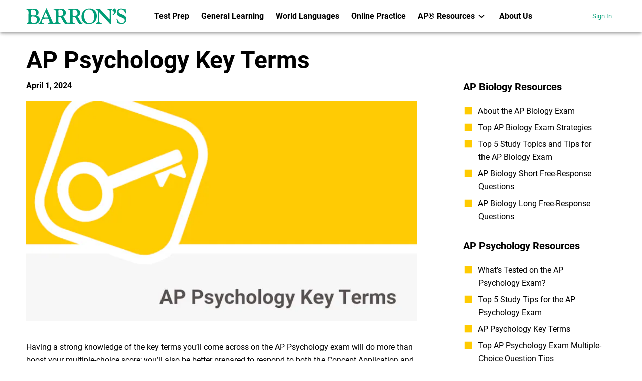

--- FILE ---
content_type: text/html; charset=utf-8
request_url: https://www.barronseduc.com/blogs/ap/post/ap-psychology/key-terms
body_size: 26962
content:
<!DOCTYPE html><html lang="en"><head><script async="" type="text/javascript" src="https://try.abtasty.com/4a7164058f2b44408d1f1c544f8afbd8.js"></script><link rel="preconnect" href="https://images.prismic.io"/><link rel="dns-prefetch" href="https://images.prismic.io"/><script>var isIE = typeof window === 'undefined' ? false : ieCheck();
                    function ieCheck() {
                        var userAgent = window.navigator.userAgent;
                        return !!window.MSInputMethodContext && !!document.documentMode;
                    }
                    function loadScript(src, done) {
                        var js = document.createElement('script');
                        js.src = src;
                        js.onload = function() {
                            if(done) done();
                        };
                        js.onerror = function() {
                            if(done) done(new Error('Failed to load script ' + src));
                        };
                        document.head.appendChild(js);
                    }
                    if (isIE) loadScript("https://www.kaptest.com/static/js/polyfill_ie_min.js");
                    if (isIE) loadScript("https://www.kaptest.com/static/js/picture_polyfill.js");</script><script>window.Kaptest_Viewer_Country='US';</script><script>
                    window.dataLayer = window.dataLayer || [];
                    window.dataLayer.push({ originalLocation: window.location.href });
                    window.dataLayer.push({ repositoryName: 'mocha'});
                    (function (w, d, s, l, i) {
                        w[l] = w[l] || []; w[l].push({
                            'gtm.start': new Date().getTime(), event: 'gtm.js'
                        });
                        var f = d.getElementsByTagName(s)[0],
                            j = d.createElement(s), dl = l != 'dataLayer' ? '&l=' + l : '';
                        j.async = true; j.src = 'https://www.googletagmanager.com/gtm.js?id=' + i + dl;
                        f.parentNode.insertBefore(j, f);
                    })(window, document, 'script', 'dataLayer', 'GTM-PZFM5L2');
                    </script><link rel="preconnect" href="https://use.typekit.net" crossorigin /><title>AP Psychology Key Terms | Barron&#x27;s</title><meta name="robots" content="index,follow"/><meta name="googlebot" content="index,follow"/><meta name="description" content="Review AP Psychology key terms before exam day to boost your confidence and exam score. Get free Psychology key term worksheets for each unit and more."/><meta name="twitter:card" content="summary_large_image"/><meta name="twitter:site" content="@KapTestNews"/><meta property="og:title" content="AP Psychology Key Terms | Barron&#x27;s"/><meta property="og:description" content="Review AP Psychology key terms before exam day to boost your confidence and exam score. Get free Psychology key term worksheets for each unit and more."/><meta property="og:url" content="https://www.barronseduc.com/blogs/ap/post/ap-psychology/key-terms"/><meta property="og:type" content="website"/><meta property="og:image" content=""/><meta property="og:image:alt" content="Barron&#x27;s"/><meta property="og:image:width" content="1200"/><meta property="og:image:height" content="630"/><meta property="og:locale" content="en_US"/><meta property="og:site_name" content="Barron&#x27;s"/><link rel="canonical" href="https://www.barronseduc.com/blogs/ap/post/ap-psychology/key-terms"/><meta charSet="UTF-8"/><meta http-equiv="X-UA-Compatible" content="IE=edge,chrome=1"/><meta name="viewport" content="width=device-width, initial-scale=1.0, maximum-scale=5"/><link rel="icon" type="image/gif" href="/static/images/faviconBarrons.ico"/><link rel="stylesheet" data-href="https://use.typekit.net/squ5iln.css" data-optimized-fonts="true"/><style>
                        @media all and (-ms-high-contrast: none), (-ms-high-contrast: active) {
                            .billboardSlice .video-js {
                                height: calc(100% + 56.25vw);
                            }
                        }</style><meta name="next-head-count" content="23"/><noscript data-n-css=""></noscript><script defer="" nomodule="" src="https://www.kaptest.com/_next/static/chunks/polyfills-a40ef1678bae11e696dba45124eadd70.js"></script><script defer="" src="https://www.kaptest.com/_next/static/chunks/5832.e9e1334f60f67c7909bc.js"></script><script src="https://www.kaptest.com/_next/static/chunks/webpack-55e6d24713f6e898b210.js" defer=""></script><script src="https://www.kaptest.com/_next/static/chunks/framework-e12e56e0b8a76d261551.js" defer=""></script><script src="https://www.kaptest.com/_next/static/chunks/main-bc8aa03ce1b790d742a8.js" defer=""></script><script src="https://www.kaptest.com/_next/static/chunks/pages/_app-45e7c230305618c9f0eb.js" defer=""></script><script src="https://www.kaptest.com/_next/static/chunks/29107295-a36037e5ea1af0472eba.js" defer=""></script><script src="https://www.kaptest.com/_next/static/chunks/75fc9c18-2e1fec015f3211e6fdf5.js" defer=""></script><script src="https://www.kaptest.com/_next/static/chunks/2852872c-07f8bc710640f74e979b.js" defer=""></script><script src="https://www.kaptest.com/_next/static/chunks/4249-332263db3c2d05d68ac1.js" defer=""></script><script src="https://www.kaptest.com/_next/static/chunks/2432-554293a4398e46d65adf.js" defer=""></script><script src="https://www.kaptest.com/_next/static/chunks/2606-60fdb3ffd9cf02dd9b82.js" defer=""></script><script src="https://www.kaptest.com/_next/static/chunks/9803-d22e3328a30968107d00.js" defer=""></script><script src="https://www.kaptest.com/_next/static/chunks/2100-70f5da492ef1b141a368.js" defer=""></script><script src="https://www.kaptest.com/_next/static/chunks/8751-685644364501e2aef623.js" defer=""></script><script src="https://www.kaptest.com/_next/static/chunks/7418-494d683d7f264e7dc785.js" defer=""></script><script src="https://www.kaptest.com/_next/static/chunks/389-c055745a671d39d8a540.js" defer=""></script><script src="https://www.kaptest.com/_next/static/chunks/7627-bad3ac88eb8e4ea264db.js" defer=""></script><script src="https://www.kaptest.com/_next/static/chunks/pages/blogpost-5b6586570b99fc9a4e17.js" defer=""></script><script src="https://www.kaptest.com/_next/static/Fyemn8b7M030SgnBvylG6/_buildManifest.js" defer=""></script><script src="https://www.kaptest.com/_next/static/Fyemn8b7M030SgnBvylG6/_ssgManifest.js" defer=""></script><style id="jss-server-side">.MuiSvgIcon-root {
  fill: currentColor;
  width: 1em;
  height: 1em;
  display: inline-block;
  font-size: 1.7142857142857142rem;
  transition: fill 200ms cubic-bezier(0.4, 0, 0.2, 1) 0ms;
  flex-shrink: 0;
  user-select: none;
}
.MuiSvgIcon-colorPrimary {
  color: #009E77;
}
.MuiSvgIcon-colorSecondary {
  color: #FFCB00;
}
.MuiSvgIcon-colorAction {
  color: rgba(0, 0, 0, 0.54);
}
.MuiSvgIcon-colorError {
  color: #FF465A;
}
.MuiSvgIcon-colorDisabled {
  color: rgba(0, 0, 0, 0.26);
}
.MuiSvgIcon-fontSizeInherit {
  font-size: inherit;
}
.MuiSvgIcon-fontSizeSmall {
  font-size: 1.4285714285714286rem;
}
.MuiSvgIcon-fontSizeLarge {
  font-size: 2.5rem;
}
.MuiPaper-root {
  color: #000;
  transition: box-shadow 300ms cubic-bezier(0.4, 0, 0.2, 1) 0ms;
  background-color: #fff;
}
.MuiPaper-rounded {
  border-radius: 4px;
}
.MuiPaper-outlined {
  border: 1px solid rgba(0, 0, 0, 0.12);
}
.MuiPaper-elevation0 {
  box-shadow: none;
}
.MuiPaper-elevation1 {
  box-shadow: 1px 0px 1px -2px rgba(0,0,0,0.1), -1px -2px 1px -2px rgba(0,0,0,0.1), 1px 1px 0px -1px rgba(0,0,0,0.2),0px 0px 0px 1px rgba(0,0,0,0.12);
}
.MuiPaper-elevation2 {
  box-shadow: 0px 3px 1px -2px rgba(0,0,0,0.2),0px 2px 2px 0px rgba(0,0,0,0.14),0px 1px 5px 0px rgba(0,0,0,0.12);
}
.MuiPaper-elevation3 {
  box-shadow: 0px 3px 3px -2px rgba(0,0,0,0.2),0px 3px 4px 0px rgba(0,0,0,0.14),0px 1px 8px 0px rgba(0,0,0,0.12);
}
.MuiPaper-elevation4 {
  box-shadow: 0px 2px 4px -1px rgba(0,0,0,0.2),0px 4px 5px 0px rgba(0,0,0,0.14),0px 1px 10px 0px rgba(0,0,0,0.12);
}
.MuiPaper-elevation5 {
  box-shadow: 0px 3px 5px -1px rgba(0,0,0,0.2),0px 5px 8px 0px rgba(0,0,0,0.14),0px 1px 14px 0px rgba(0,0,0,0.12);
}
.MuiPaper-elevation6 {
  box-shadow: 0px 3px 5px -1px rgba(0,0,0,0.2),0px 6px 10px 0px rgba(0,0,0,0.14),0px 1px 18px 0px rgba(0,0,0,0.12);
}
.MuiPaper-elevation7 {
  box-shadow: 0px 4px 5px -2px rgba(0,0,0,0.2),0px 7px 10px 1px rgba(0,0,0,0.14),0px 2px 16px 1px rgba(0,0,0,0.12);
}
.MuiPaper-elevation8 {
  box-shadow: 0px 5px 5px -3px rgba(0,0,0,0.2),0px 8px 10px 1px rgba(0,0,0,0.14),0px 3px 14px 2px rgba(0,0,0,0.12);
}
.MuiPaper-elevation9 {
  box-shadow: 0px 5px 6px -3px rgba(0,0,0,0.2),0px 9px 12px 1px rgba(0,0,0,0.14),0px 3px 16px 2px rgba(0,0,0,0.12);
}
.MuiPaper-elevation10 {
  box-shadow: 0px 6px 6px -3px rgba(0,0,0,0.2),0px 10px 14px 1px rgba(0,0,0,0.14),0px 4px 18px 3px rgba(0,0,0,0.12);
}
.MuiPaper-elevation11 {
  box-shadow: 0px 6px 7px -4px rgba(0,0,0,0.2),0px 11px 15px 1px rgba(0,0,0,0.14),0px 4px 20px 3px rgba(0,0,0,0.12);
}
.MuiPaper-elevation12 {
  box-shadow: 0px 7px 8px -4px rgba(0,0,0,0.2),0px 12px 17px 2px rgba(0,0,0,0.14),0px 5px 22px 4px rgba(0,0,0,0.12);
}
.MuiPaper-elevation13 {
  box-shadow: 0px 7px 8px -4px rgba(0,0,0,0.2),0px 13px 19px 2px rgba(0,0,0,0.14),0px 5px 24px 4px rgba(0,0,0,0.12);
}
.MuiPaper-elevation14 {
  box-shadow: 0px 7px 9px -4px rgba(0,0,0,0.2),0px 14px 21px 2px rgba(0,0,0,0.14),0px 5px 26px 4px rgba(0,0,0,0.12);
}
.MuiPaper-elevation15 {
  box-shadow: 0px 8px 9px -5px rgba(0,0,0,0.2),0px 15px 22px 2px rgba(0,0,0,0.14),0px 6px 28px 5px rgba(0,0,0,0.12);
}
.MuiPaper-elevation16 {
  box-shadow: 0px 8px 10px -5px rgba(0,0,0,0.2),0px 16px 24px 2px rgba(0,0,0,0.14),0px 6px 30px 5px rgba(0,0,0,0.12);
}
.MuiPaper-elevation17 {
  box-shadow: 0px 8px 11px -5px rgba(0,0,0,0.2),0px 17px 26px 2px rgba(0,0,0,0.14),0px 6px 32px 5px rgba(0,0,0,0.12);
}
.MuiPaper-elevation18 {
  box-shadow: 0px 9px 11px -5px rgba(0,0,0,0.2),0px 18px 28px 2px rgba(0,0,0,0.14),0px 7px 34px 6px rgba(0,0,0,0.12);
}
.MuiPaper-elevation19 {
  box-shadow: 0px 9px 12px -6px rgba(0,0,0,0.2),0px 19px 29px 2px rgba(0,0,0,0.14),0px 7px 36px 6px rgba(0,0,0,0.12);
}
.MuiPaper-elevation20 {
  box-shadow: 0px 10px 13px -6px rgba(0,0,0,0.2),0px 20px 31px 3px rgba(0,0,0,0.14),0px 8px 38px 7px rgba(0,0,0,0.12);
}
.MuiPaper-elevation21 {
  box-shadow: 0px 10px 13px -6px rgba(0,0,0,0.2),0px 21px 33px 3px rgba(0,0,0,0.14),0px 8px 40px 7px rgba(0,0,0,0.12);
}
.MuiPaper-elevation22 {
  box-shadow: 0px 10px 14px -6px rgba(0,0,0,0.2),0px 22px 35px 3px rgba(0,0,0,0.14),0px 8px 42px 7px rgba(0,0,0,0.12);
}
.MuiPaper-elevation23 {
  box-shadow: 0px 11px 14px -7px rgba(0,0,0,0.2),0px 23px 36px 3px rgba(0,0,0,0.14),0px 9px 44px 8px rgba(0,0,0,0.12);
}
.MuiPaper-elevation24 {
  box-shadow: 0px 11px 15px -7px rgba(0,0,0,0.2),0px 24px 38px 3px rgba(0,0,0,0.14),0px 9px 46px 8px rgba(0,0,0,0.12);
}
.MuiAppBar-root {
  width: 100%;
  display: flex;
  z-index: 1100;
  box-sizing: border-box;
  flex-shrink: 0;
  flex-direction: column;
}
.MuiAppBar-positionFixed {
  top: 0;
  left: auto;
  right: 0;
  position: fixed;
}
@media print {
  .MuiAppBar-positionFixed {
    position: absolute;
  }
}
  .MuiAppBar-positionAbsolute {
    top: 0;
    left: auto;
    right: 0;
    position: absolute;
  }
  .MuiAppBar-positionSticky {
    top: 0;
    left: auto;
    right: 0;
    position: sticky;
  }
  .MuiAppBar-positionStatic {
    position: static;
  }
  .MuiAppBar-positionRelative {
    position: relative;
  }
  .MuiAppBar-colorDefault {
    color: rgba(0, 0, 0, 0.87);
    background-color: #f5f5f5;
  }
  .MuiAppBar-colorPrimary {
    color: #fff;
    background-color: #009E77;
  }
  .MuiAppBar-colorSecondary {
    color: rgba(0, 0, 0, 0.87);
    background-color: #FFCB00;
  }
  .MuiAppBar-colorInherit {
    color: inherit;
  }
  .MuiAppBar-colorTransparent {
    color: inherit;
    background-color: transparent;
  }

  .jss104 {
    margin-bottom: 32px;
    padding-bottom: 32px;
  }
  .jss117 {  }
  .jss118 {
    padding-top: 64px;
    padding-bottom: 64px;
  }
  .jss119 {
    align-items: flex-end;
    align-content: flex-end;
  }
  .jss122 {
    margin-bottom: 64px;
  }
  .jss125 {  }
  .jss126 {
    padding-top: 64px;
    padding-bottom: 64px;
  }
  .jss150 {  }
  .jss151 {  }
  .MuiTypography-root {
    margin: 0;
  }
  .MuiTypography-body2 {
    color: #000;
    font-size: 1.4rem;
    font-family: Roboto, sans-serif;
    font-weight: 400;
    line-height: 2.1rem;
  }
  .MuiTypography-body1 {
    color: #000;
    font-size: 1.6rem;
    font-family: Roboto, sans-serif;
    font-weight: 400;
    line-height: 2.6rem;
  }
  .MuiTypography-caption {
    font-size: 1.1rem;
    font-family: Roboto, sans-serif;
    font-weight: 400;
    line-height: 1.65rem;
  }
@media (min-width:768px) {
  .MuiTypography-caption {
    font-size: 1.1rem;
    line-height: 1.65rem;
  }
}
@media (min-width:1024px) {
  .MuiTypography-caption {
    font-size: 1.3rem;
    line-height: 1.95rem;
  }
}
@media (min-width:1224px) {
  .MuiTypography-caption {
    font-size: 1.3rem;
    line-height: 1.95rem;
  }
}
  .MuiTypography-button {
    font-size: 1.4rem;
    font-family: Roboto, sans-serif;
    font-weight: 700;
    line-height: 2.1rem;
    text-transform: uppercase;
    text-decoration: none;
  }
  .MuiTypography-h1 {
    font-size: 3.2rem;
    font-family: Roboto, sans-serif;
    font-weight: 700;
    line-height: 1;
    text-shadow: none;
  }
@media (min-width:768px) {
  .MuiTypography-h1 {
    font-size: 4.0rem;
  }
}
@media (min-width:1224px) {
  .MuiTypography-h1 {
    font-size: 4.8rem;
  }
}
  .MuiTypography-h2 {
    font-size: 2.6rem;
    font-family: Roboto, sans-serif;
    font-weight: 700;
    line-height: 1;
    text-transform: none;
  }
@media (min-width:768px) {
  .MuiTypography-h2 {
    font-size: 3.3rem;
  }
}
@media (min-width:1224px) {
  .MuiTypography-h2 {
    font-size: 4.0rem;
    line-height: 4.2rem;
  }
}
  .MuiTypography-h3 {
    font-size: 2.2rem;
    font-family: Roboto, sans-serif;
    font-weight: 700;
    line-height: 1;
    text-transform: none;
  }
@media (min-width:768px) {
  .MuiTypography-h3 {
    font-size: 2.8rem;
    line-height: 3.2rem;
  }
}
@media (min-width:1224px) {
  .MuiTypography-h3 {
    font-size: 3.3rem;
    line-height: 4.0rem;
  }
}
  .MuiTypography-h4 {
    font-size: 2.0rem;
    font-family: Roboto, sans-serif;
    font-weight: 700;
    line-height: 1;
    text-transform: none;
  }
@media (min-width:768px) {
  .MuiTypography-h4 {
    font-size: 2.3rem;
    line-height: 2.8rem;
  }
}
@media (min-width:1224px) {
  .MuiTypography-h4 {
    font-size: 2.6rem;
    line-height: 3.0rem;
  }
}
  .MuiTypography-h5 {
    font-size: 1.8rem;
    font-family: Roboto, sans-serif;
    font-weight: 700;
    line-height: 1;
  }
@media (min-width:768px) {
  .MuiTypography-h5 {
    font-size: 2.0rem;
    line-height: 2.4rem;
  }
}
@media (min-width:1224px) {
  .MuiTypography-h5 {
    font-size: 2.0rem;
    line-height: 2.6rem;
  }
}
  .MuiTypography-h6 {
    font-size: 1.6rem;
    font-family: Roboto, sans-serif;
    font-weight: 700;
    line-height: 2.0rem;
  }
@media (min-width:768px) {
  .MuiTypography-h6 {
    font-size: 1.6rem;
  }
}
@media (min-width:1224px) {
  .MuiTypography-h6 {
    font-size: 1.6rem;
  }
}
  .MuiTypography-subtitle1 {
    font-size: 1.142857142857143rem;
    font-family: Roboto,sans-serif;
    font-weight: 400;
    line-height: 1.75;
  }
  .MuiTypography-subtitle2 {
    font-size: 1rem;
    font-family: Roboto,sans-serif;
    font-weight: 500;
    line-height: 1.57;
  }
  .MuiTypography-overline {
    font-size: 0.8571428571428571rem;
    font-family: Roboto,sans-serif;
    font-weight: 400;
    line-height: 2.66;
    text-transform: uppercase;
  }
  .MuiTypography-srOnly {
    width: 1px;
    height: 1px;
    overflow: hidden;
    position: absolute;
  }
  .MuiTypography-alignLeft {
    text-align: left;
  }
  .MuiTypography-alignCenter {
    text-align: center;
  }
  .MuiTypography-alignRight {
    text-align: right;
  }
  .MuiTypography-alignJustify {
    text-align: justify;
  }
  .MuiTypography-noWrap {
    overflow: hidden;
    white-space: nowrap;
    text-overflow: ellipsis;
  }
  .MuiTypography-gutterBottom {
    margin-bottom: 0.35em;
  }
  .MuiTypography-paragraph {
    margin-bottom: 16px;
  }
  .MuiTypography-colorInherit {
    color: inherit;
  }
  .MuiTypography-colorPrimary {
    color: #009E77;
  }
  .MuiTypography-colorSecondary {
    color: #FFCB00;
  }
  .MuiTypography-colorTextPrimary {
    color: #000;
  }
  .MuiTypography-colorTextSecondary {
    color: #FFF;
  }
  .MuiTypography-colorError {
    color: #FF465A;
  }
  .MuiTypography-displayInline {
    display: inline;
  }
  .MuiTypography-displayBlock {
    display: block;
  }
  .MuiContainer-root {
    width: 100%;
    display: block;
    box-sizing: border-box;
    margin-left: auto;
    margin-right: auto;
    padding-left: 16px;
    padding-right: 16px;
  }
@media (min-width:460px) {
  .MuiContainer-root {
    padding-left: 24px;
    padding-right: 24px;
  }
}
  .MuiContainer-disableGutters {
    padding-left: 0;
    padding-right: 0;
  }
@media (min-width:460px) {
  .MuiContainer-fixed {
    max-width: 460px;
  }
}
@media (min-width:768px) {
  .MuiContainer-fixed {
    max-width: 768px;
  }
}
@media (min-width:1024px) {
  .MuiContainer-fixed {
    max-width: 1024px;
  }
}
@media (min-width:1224px) {
  .MuiContainer-fixed {
    max-width: 1224px;
  }
}
@media (min-width:0px) {
  .MuiContainer-maxWidthXs {
    max-width: 444px;
  }
}
@media (min-width:460px) {
  .MuiContainer-maxWidthSm {
    max-width: 460px;
  }
}
@media (min-width:768px) {
  .MuiContainer-maxWidthMd {
    max-width: 768px;
  }
}
@media (min-width:1024px) {
  .MuiContainer-maxWidthLg {
    max-width: 1024px;
  }
}
@media (min-width:1224px) {
  .MuiContainer-maxWidthXl {
    max-width: 1224px;
  }
}
  .MuiDrawer-docked {
    flex: 0 0 auto;
  }
  .MuiDrawer-paper {
    top: 0;
    flex: 1 0 auto;
    height: 100%;
    display: flex;
    outline: 0;
    z-index: 1200;
    position: fixed;
    overflow-y: auto;
    flex-direction: column;
    -webkit-overflow-scrolling: touch;
  }
  .MuiDrawer-paperAnchorLeft {
    left: 0;
    right: auto;
  }
  .MuiDrawer-paperAnchorRight {
    left: auto;
    right: 0;
  }
  .MuiDrawer-paperAnchorTop {
    top: 0;
    left: 0;
    right: 0;
    bottom: auto;
    height: auto;
    max-height: 100%;
  }
  .MuiDrawer-paperAnchorBottom {
    top: auto;
    left: 0;
    right: 0;
    bottom: 0;
    height: auto;
    max-height: 100%;
  }
  .MuiDrawer-paperAnchorDockedLeft {
    border-right: 1px solid rgba(0, 0, 0, 0.12);
  }
  .MuiDrawer-paperAnchorDockedTop {
    border-bottom: 1px solid rgba(0, 0, 0, 0.12);
  }
  .MuiDrawer-paperAnchorDockedRight {
    border-left: 1px solid rgba(0, 0, 0, 0.12);
  }
  .MuiDrawer-paperAnchorDockedBottom {
    border-top: 1px solid rgba(0, 0, 0, 0.12);
  }
  .MuiGrid-container {
    width: 100%;
    display: flex;
    flex-wrap: wrap;
    box-sizing: border-box;
  }
  .MuiGrid-item {
    margin: 0;
    box-sizing: border-box;
  }
  .MuiGrid-zeroMinWidth {
    min-width: 0;
  }
  .MuiGrid-direction-xs-column {
    flex-direction: column;
  }
  .MuiGrid-direction-xs-column-reverse {
    flex-direction: column-reverse;
  }
  .MuiGrid-direction-xs-row-reverse {
    flex-direction: row-reverse;
  }
  .MuiGrid-wrap-xs-nowrap {
    flex-wrap: nowrap;
  }
  .MuiGrid-wrap-xs-wrap-reverse {
    flex-wrap: wrap-reverse;
  }
  .MuiGrid-align-items-xs-center {
    align-items: center;
  }
  .MuiGrid-align-items-xs-flex-start {
    align-items: flex-start;
  }
  .MuiGrid-align-items-xs-flex-end {
    align-items: flex-end;
  }
  .MuiGrid-align-items-xs-baseline {
    align-items: baseline;
  }
  .MuiGrid-align-content-xs-center {
    align-content: center;
  }
  .MuiGrid-align-content-xs-flex-start {
    align-content: flex-start;
  }
  .MuiGrid-align-content-xs-flex-end {
    align-content: flex-end;
  }
  .MuiGrid-align-content-xs-space-between {
    align-content: space-between;
  }
  .MuiGrid-align-content-xs-space-around {
    align-content: space-around;
  }
  .MuiGrid-justify-content-xs-center {
    justify-content: center;
  }
  .MuiGrid-justify-content-xs-flex-end {
    justify-content: flex-end;
  }
  .MuiGrid-justify-content-xs-space-between {
    justify-content: space-between;
  }
  .MuiGrid-justify-content-xs-space-around {
    justify-content: space-around;
  }
  .MuiGrid-justify-content-xs-space-evenly {
    justify-content: space-evenly;
  }
  .MuiGrid-spacing-xs-1 {
    width: calc(100% + 8px);
    margin: -4px;
  }
  .MuiGrid-spacing-xs-1 > .MuiGrid-item {
    padding: 4px;
  }
  .MuiGrid-spacing-xs-2 {
    width: calc(100% + 16px);
    margin: -8px;
  }
  .MuiGrid-spacing-xs-2 > .MuiGrid-item {
    padding: 8px;
  }
  .MuiGrid-spacing-xs-3 {
    width: calc(100% + 24px);
    margin: -12px;
  }
  .MuiGrid-spacing-xs-3 > .MuiGrid-item {
    padding: 12px;
  }
  .MuiGrid-spacing-xs-4 {
    width: calc(100% + 32px);
    margin: -16px;
  }
  .MuiGrid-spacing-xs-4 > .MuiGrid-item {
    padding: 16px;
  }
  .MuiGrid-spacing-xs-5 {
    width: calc(100% + 40px);
    margin: -20px;
  }
  .MuiGrid-spacing-xs-5 > .MuiGrid-item {
    padding: 20px;
  }
  .MuiGrid-spacing-xs-6 {
    width: calc(100% + 48px);
    margin: -24px;
  }
  .MuiGrid-spacing-xs-6 > .MuiGrid-item {
    padding: 24px;
  }
  .MuiGrid-spacing-xs-7 {
    width: calc(100% + 56px);
    margin: -28px;
  }
  .MuiGrid-spacing-xs-7 > .MuiGrid-item {
    padding: 28px;
  }
  .MuiGrid-spacing-xs-8 {
    width: calc(100% + 64px);
    margin: -32px;
  }
  .MuiGrid-spacing-xs-8 > .MuiGrid-item {
    padding: 32px;
  }
  .MuiGrid-spacing-xs-9 {
    width: calc(100% + 72px);
    margin: -36px;
  }
  .MuiGrid-spacing-xs-9 > .MuiGrid-item {
    padding: 36px;
  }
  .MuiGrid-spacing-xs-10 {
    width: calc(100% + 80px);
    margin: -40px;
  }
  .MuiGrid-spacing-xs-10 > .MuiGrid-item {
    padding: 40px;
  }
  .MuiGrid-grid-xs-auto {
    flex-grow: 0;
    max-width: none;
    flex-basis: auto;
  }
  .MuiGrid-grid-xs-true {
    flex-grow: 1;
    max-width: 100%;
    flex-basis: 0;
  }
  .MuiGrid-grid-xs-1 {
    flex-grow: 0;
    max-width: 8.333333%;
    flex-basis: 8.333333%;
  }
  .MuiGrid-grid-xs-2 {
    flex-grow: 0;
    max-width: 16.666667%;
    flex-basis: 16.666667%;
  }
  .MuiGrid-grid-xs-3 {
    flex-grow: 0;
    max-width: 25%;
    flex-basis: 25%;
  }
  .MuiGrid-grid-xs-4 {
    flex-grow: 0;
    max-width: 33.333333%;
    flex-basis: 33.333333%;
  }
  .MuiGrid-grid-xs-5 {
    flex-grow: 0;
    max-width: 41.666667%;
    flex-basis: 41.666667%;
  }
  .MuiGrid-grid-xs-6 {
    flex-grow: 0;
    max-width: 50%;
    flex-basis: 50%;
  }
  .MuiGrid-grid-xs-7 {
    flex-grow: 0;
    max-width: 58.333333%;
    flex-basis: 58.333333%;
  }
  .MuiGrid-grid-xs-8 {
    flex-grow: 0;
    max-width: 66.666667%;
    flex-basis: 66.666667%;
  }
  .MuiGrid-grid-xs-9 {
    flex-grow: 0;
    max-width: 75%;
    flex-basis: 75%;
  }
  .MuiGrid-grid-xs-10 {
    flex-grow: 0;
    max-width: 83.333333%;
    flex-basis: 83.333333%;
  }
  .MuiGrid-grid-xs-11 {
    flex-grow: 0;
    max-width: 91.666667%;
    flex-basis: 91.666667%;
  }
  .MuiGrid-grid-xs-12 {
    flex-grow: 0;
    max-width: 100%;
    flex-basis: 100%;
  }
@media (min-width:460px) {
  .MuiGrid-grid-sm-auto {
    flex-grow: 0;
    max-width: none;
    flex-basis: auto;
  }
  .MuiGrid-grid-sm-true {
    flex-grow: 1;
    max-width: 100%;
    flex-basis: 0;
  }
  .MuiGrid-grid-sm-1 {
    flex-grow: 0;
    max-width: 8.333333%;
    flex-basis: 8.333333%;
  }
  .MuiGrid-grid-sm-2 {
    flex-grow: 0;
    max-width: 16.666667%;
    flex-basis: 16.666667%;
  }
  .MuiGrid-grid-sm-3 {
    flex-grow: 0;
    max-width: 25%;
    flex-basis: 25%;
  }
  .MuiGrid-grid-sm-4 {
    flex-grow: 0;
    max-width: 33.333333%;
    flex-basis: 33.333333%;
  }
  .MuiGrid-grid-sm-5 {
    flex-grow: 0;
    max-width: 41.666667%;
    flex-basis: 41.666667%;
  }
  .MuiGrid-grid-sm-6 {
    flex-grow: 0;
    max-width: 50%;
    flex-basis: 50%;
  }
  .MuiGrid-grid-sm-7 {
    flex-grow: 0;
    max-width: 58.333333%;
    flex-basis: 58.333333%;
  }
  .MuiGrid-grid-sm-8 {
    flex-grow: 0;
    max-width: 66.666667%;
    flex-basis: 66.666667%;
  }
  .MuiGrid-grid-sm-9 {
    flex-grow: 0;
    max-width: 75%;
    flex-basis: 75%;
  }
  .MuiGrid-grid-sm-10 {
    flex-grow: 0;
    max-width: 83.333333%;
    flex-basis: 83.333333%;
  }
  .MuiGrid-grid-sm-11 {
    flex-grow: 0;
    max-width: 91.666667%;
    flex-basis: 91.666667%;
  }
  .MuiGrid-grid-sm-12 {
    flex-grow: 0;
    max-width: 100%;
    flex-basis: 100%;
  }
}
@media (min-width:768px) {
  .MuiGrid-grid-md-auto {
    flex-grow: 0;
    max-width: none;
    flex-basis: auto;
  }
  .MuiGrid-grid-md-true {
    flex-grow: 1;
    max-width: 100%;
    flex-basis: 0;
  }
  .MuiGrid-grid-md-1 {
    flex-grow: 0;
    max-width: 8.333333%;
    flex-basis: 8.333333%;
  }
  .MuiGrid-grid-md-2 {
    flex-grow: 0;
    max-width: 16.666667%;
    flex-basis: 16.666667%;
  }
  .MuiGrid-grid-md-3 {
    flex-grow: 0;
    max-width: 25%;
    flex-basis: 25%;
  }
  .MuiGrid-grid-md-4 {
    flex-grow: 0;
    max-width: 33.333333%;
    flex-basis: 33.333333%;
  }
  .MuiGrid-grid-md-5 {
    flex-grow: 0;
    max-width: 41.666667%;
    flex-basis: 41.666667%;
  }
  .MuiGrid-grid-md-6 {
    flex-grow: 0;
    max-width: 50%;
    flex-basis: 50%;
  }
  .MuiGrid-grid-md-7 {
    flex-grow: 0;
    max-width: 58.333333%;
    flex-basis: 58.333333%;
  }
  .MuiGrid-grid-md-8 {
    flex-grow: 0;
    max-width: 66.666667%;
    flex-basis: 66.666667%;
  }
  .MuiGrid-grid-md-9 {
    flex-grow: 0;
    max-width: 75%;
    flex-basis: 75%;
  }
  .MuiGrid-grid-md-10 {
    flex-grow: 0;
    max-width: 83.333333%;
    flex-basis: 83.333333%;
  }
  .MuiGrid-grid-md-11 {
    flex-grow: 0;
    max-width: 91.666667%;
    flex-basis: 91.666667%;
  }
  .MuiGrid-grid-md-12 {
    flex-grow: 0;
    max-width: 100%;
    flex-basis: 100%;
  }
}
@media (min-width:1024px) {
  .MuiGrid-grid-lg-auto {
    flex-grow: 0;
    max-width: none;
    flex-basis: auto;
  }
  .MuiGrid-grid-lg-true {
    flex-grow: 1;
    max-width: 100%;
    flex-basis: 0;
  }
  .MuiGrid-grid-lg-1 {
    flex-grow: 0;
    max-width: 8.333333%;
    flex-basis: 8.333333%;
  }
  .MuiGrid-grid-lg-2 {
    flex-grow: 0;
    max-width: 16.666667%;
    flex-basis: 16.666667%;
  }
  .MuiGrid-grid-lg-3 {
    flex-grow: 0;
    max-width: 25%;
    flex-basis: 25%;
  }
  .MuiGrid-grid-lg-4 {
    flex-grow: 0;
    max-width: 33.333333%;
    flex-basis: 33.333333%;
  }
  .MuiGrid-grid-lg-5 {
    flex-grow: 0;
    max-width: 41.666667%;
    flex-basis: 41.666667%;
  }
  .MuiGrid-grid-lg-6 {
    flex-grow: 0;
    max-width: 50%;
    flex-basis: 50%;
  }
  .MuiGrid-grid-lg-7 {
    flex-grow: 0;
    max-width: 58.333333%;
    flex-basis: 58.333333%;
  }
  .MuiGrid-grid-lg-8 {
    flex-grow: 0;
    max-width: 66.666667%;
    flex-basis: 66.666667%;
  }
  .MuiGrid-grid-lg-9 {
    flex-grow: 0;
    max-width: 75%;
    flex-basis: 75%;
  }
  .MuiGrid-grid-lg-10 {
    flex-grow: 0;
    max-width: 83.333333%;
    flex-basis: 83.333333%;
  }
  .MuiGrid-grid-lg-11 {
    flex-grow: 0;
    max-width: 91.666667%;
    flex-basis: 91.666667%;
  }
  .MuiGrid-grid-lg-12 {
    flex-grow: 0;
    max-width: 100%;
    flex-basis: 100%;
  }
}
@media (min-width:1224px) {
  .MuiGrid-grid-xl-auto {
    flex-grow: 0;
    max-width: none;
    flex-basis: auto;
  }
  .MuiGrid-grid-xl-true {
    flex-grow: 1;
    max-width: 100%;
    flex-basis: 0;
  }
  .MuiGrid-grid-xl-1 {
    flex-grow: 0;
    max-width: 8.333333%;
    flex-basis: 8.333333%;
  }
  .MuiGrid-grid-xl-2 {
    flex-grow: 0;
    max-width: 16.666667%;
    flex-basis: 16.666667%;
  }
  .MuiGrid-grid-xl-3 {
    flex-grow: 0;
    max-width: 25%;
    flex-basis: 25%;
  }
  .MuiGrid-grid-xl-4 {
    flex-grow: 0;
    max-width: 33.333333%;
    flex-basis: 33.333333%;
  }
  .MuiGrid-grid-xl-5 {
    flex-grow: 0;
    max-width: 41.666667%;
    flex-basis: 41.666667%;
  }
  .MuiGrid-grid-xl-6 {
    flex-grow: 0;
    max-width: 50%;
    flex-basis: 50%;
  }
  .MuiGrid-grid-xl-7 {
    flex-grow: 0;
    max-width: 58.333333%;
    flex-basis: 58.333333%;
  }
  .MuiGrid-grid-xl-8 {
    flex-grow: 0;
    max-width: 66.666667%;
    flex-basis: 66.666667%;
  }
  .MuiGrid-grid-xl-9 {
    flex-grow: 0;
    max-width: 75%;
    flex-basis: 75%;
  }
  .MuiGrid-grid-xl-10 {
    flex-grow: 0;
    max-width: 83.333333%;
    flex-basis: 83.333333%;
  }
  .MuiGrid-grid-xl-11 {
    flex-grow: 0;
    max-width: 91.666667%;
    flex-basis: 91.666667%;
  }
  .MuiGrid-grid-xl-12 {
    flex-grow: 0;
    max-width: 100%;
    flex-basis: 100%;
  }
}
  .MuiToolbar-root {
    display: flex;
    position: relative;
    align-items: center;
  }
  .MuiToolbar-gutters {
    padding-left: 16px;
    padding-right: 16px;
  }
@media (min-width:460px) {
  .MuiToolbar-gutters {
    padding-left: 24px;
    padding-right: 24px;
  }
}
  .MuiToolbar-regular {
    min-height: 56px;
  }
@media (min-width:0px) and (orientation: landscape) {
  .MuiToolbar-regular {
    min-height: 48px;
  }
}
@media (min-width:460px) {
  .MuiToolbar-regular {
    min-height: 64px;
  }
}
  .MuiToolbar-dense {
    min-height: 48px;
  }
  .jss107 {
    pointer-events: none;
  }
  .jss108 {
    background-color: #F9F9F9;
  }
  .jss109 {
    width: 100%;
    height: 100%;
    display: flex;
    align-items: center;
    background-size: contain;
    background-image: url('undefined');
    background-repeat: no-repeat;
    background-position: center;
  }
@media (min-width:460px) and (max-width:1023.95px) {
  .jss109 {
    background-position: center;
  }
}
@media (min-width:460px) {
  .jss109 {
    background-image: url('undefined');
  }
}
@media (min-width:768px) {
  .jss109 {
    background-image: url('undefined');
  }
}
@media (min-width:1024px) {
  .jss109 {
    background-image: url('undefined');
  }
}
@media (min-width:1224px) {
  .jss109 {
    background-image: url('undefined');
  }
}
  .jss110 {
    background-repeat: no-repeat;
  }
@media (min-width:1024px) {
  .jss110 {
    background-image: url('undefined');
  }
}
@media (min-width:460px) and (max-width:1023.95px) {
  .jss110 {
    background-image: url('undefined');
  }
}
@media (max-width:767.95px) {
  .jss110 {
    background-image: url('undefined');
  }
}
  .jss152 {
    width: 100%;
    height: 100%;
    display: flex;
    align-items: center;
    background-size: contain;
    background-image: url('undefined');
    background-repeat: no-repeat;
    background-position: center;
  }
@media (min-width:460px) and (max-width:1023.95px) {
  .jss152 {
    background-position: center;
  }
}
@media (min-width:460px) {
  .jss152 {
    background-image: url('undefined');
  }
}
@media (min-width:768px) {
  .jss152 {
    background-image: url('undefined');
  }
}
@media (min-width:1024px) {
  .jss152 {
    background-image: url('undefined');
  }
}
@media (min-width:1224px) {
  .jss152 {
    background-image: url('undefined');
  }
}
  .jss153 {
    background-repeat: no-repeat;
  }
@media (min-width:1024px) {
  .jss153 {
    background-image: url('undefined');
  }
}
@media (min-width:460px) and (max-width:1023.95px) {
  .jss153 {
    background-image: url('undefined');
  }
}
@media (max-width:767.95px) {
  .jss153 {
    background-image: url('undefined');
  }
}
  .jss154 {
    width: 100%;
    height: 100%;
    display: flex;
    align-items: center;
    background-size: contain;
    background-image: url('undefined');
    background-repeat: no-repeat;
    background-position: center;
  }
@media (min-width:460px) and (max-width:1023.95px) {
  .jss154 {
    background-position: center;
  }
}
@media (min-width:460px) {
  .jss154 {
    background-image: url('undefined');
  }
}
@media (min-width:768px) {
  .jss154 {
    background-image: url('undefined');
  }
}
@media (min-width:1024px) {
  .jss154 {
    background-image: url('undefined');
  }
}
@media (min-width:1224px) {
  .jss154 {
    background-image: url('undefined');
  }
}
  .jss155 {
    background-repeat: no-repeat;
  }
@media (min-width:1024px) {
  .jss155 {
    background-image: url('undefined');
  }
}
@media (min-width:460px) and (max-width:1023.95px) {
  .jss155 {
    background-image: url('undefined');
  }
}
@media (max-width:767.95px) {
  .jss155 {
    background-image: url('undefined');
  }
}
  .MuiTypography-root {
    margin: 0;
  }
  .MuiTypography-body2 {
    color: #000;
    font-size: 1.4rem;
    font-family: Roboto, sans-serif;
    font-weight: 400;
    line-height: 2.1rem;
  }
  .MuiTypography-body1 {
    color: #000;
    font-size: 1.6rem;
    font-family: Roboto, sans-serif;
    font-weight: 400;
    line-height: 2.6rem;
  }
  .MuiTypography-caption {
    font-size: 1.1rem;
    font-family: Roboto, sans-serif;
    font-weight: 400;
    line-height: 1.65rem;
  }
@media (min-width:768px) {
  .MuiTypography-caption {
    font-size: 1.1rem;
    line-height: 1.65rem;
  }
}
@media (min-width:1024px) {
  .MuiTypography-caption {
    font-size: 1.3rem;
    line-height: 1.95rem;
  }
}
@media (min-width:1224px) {
  .MuiTypography-caption {
    font-size: 1.3rem;
    line-height: 1.95rem;
  }
}
  .MuiTypography-button {
    font-size: 1.4rem;
    font-family: Roboto, sans-serif;
    font-weight: 700;
    line-height: 2.1rem;
    text-transform: uppercase;
    text-decoration: none;
  }
  .MuiTypography-h1 {
    font-size: 3.2rem;
    font-family: Roboto, sans-serif;
    font-weight: 700;
    line-height: 1;
    text-shadow: none;
  }
@media (min-width:768px) {
  .MuiTypography-h1 {
    font-size: 4.0rem;
  }
}
@media (min-width:1224px) {
  .MuiTypography-h1 {
    font-size: 4.8rem;
  }
}
  .MuiTypography-h2 {
    font-size: 2.6rem;
    font-family: Roboto, sans-serif;
    font-weight: 700;
    line-height: 1;
    text-transform: none;
  }
@media (min-width:768px) {
  .MuiTypography-h2 {
    font-size: 3.3rem;
  }
}
@media (min-width:1224px) {
  .MuiTypography-h2 {
    font-size: 4.0rem;
    line-height: 4.2rem;
  }
}
  .MuiTypography-h3 {
    font-size: 2.2rem;
    font-family: Roboto, sans-serif;
    font-weight: 700;
    line-height: 1;
    text-transform: none;
  }
@media (min-width:768px) {
  .MuiTypography-h3 {
    font-size: 2.8rem;
    line-height: 3.2rem;
  }
}
@media (min-width:1224px) {
  .MuiTypography-h3 {
    font-size: 3.3rem;
    line-height: 4.0rem;
  }
}
  .MuiTypography-h4 {
    font-size: 2.0rem;
    font-family: Roboto, sans-serif;
    font-weight: 700;
    line-height: 1;
    text-transform: none;
  }
@media (min-width:768px) {
  .MuiTypography-h4 {
    font-size: 2.3rem;
    line-height: 2.8rem;
  }
}
@media (min-width:1224px) {
  .MuiTypography-h4 {
    font-size: 2.6rem;
    line-height: 3.0rem;
  }
}
  .MuiTypography-h5 {
    font-size: 1.8rem;
    font-family: Roboto, sans-serif;
    font-weight: 700;
    line-height: 1;
  }
@media (min-width:768px) {
  .MuiTypography-h5 {
    font-size: 2.0rem;
    line-height: 2.4rem;
  }
}
@media (min-width:1224px) {
  .MuiTypography-h5 {
    font-size: 2.0rem;
    line-height: 2.6rem;
  }
}
  .MuiTypography-h6 {
    font-size: 1.6rem;
    font-family: Roboto, sans-serif;
    font-weight: 700;
    line-height: 2.0rem;
  }
@media (min-width:768px) {
  .MuiTypography-h6 {
    font-size: 1.6rem;
  }
}
@media (min-width:1224px) {
  .MuiTypography-h6 {
    font-size: 1.6rem;
  }
}
  .MuiTypography-subtitle1 {
    font-size: 1.142857142857143rem;
    font-family: Roboto,sans-serif;
    font-weight: 400;
    line-height: 1.75;
  }
  .MuiTypography-subtitle2 {
    font-size: 1rem;
    font-family: Roboto,sans-serif;
    font-weight: 500;
    line-height: 1.57;
  }
  .MuiTypography-overline {
    font-size: 0.8571428571428571rem;
    font-family: Roboto,sans-serif;
    font-weight: 400;
    line-height: 2.66;
    text-transform: uppercase;
  }
  .MuiTypography-srOnly {
    width: 1px;
    height: 1px;
    overflow: hidden;
    position: absolute;
  }
  .MuiTypography-alignLeft {
    text-align: left;
  }
  .MuiTypography-alignCenter {
    text-align: center;
  }
  .MuiTypography-alignRight {
    text-align: right;
  }
  .MuiTypography-alignJustify {
    text-align: justify;
  }
  .MuiTypography-noWrap {
    overflow: hidden;
    white-space: nowrap;
    text-overflow: ellipsis;
  }
  .MuiTypography-gutterBottom {
    margin-bottom: 0.35em;
  }
  .MuiTypography-paragraph {
    margin-bottom: 16px;
  }
  .MuiTypography-colorInherit {
    color: inherit;
  }
  .MuiTypography-colorPrimary {
    color: #009E77;
  }
  .MuiTypography-colorSecondary {
    color: #FFCB00;
  }
  .MuiTypography-colorTextPrimary {
    color: #000;
  }
  .MuiTypography-colorTextSecondary {
    color: #FFF;
  }
  .MuiTypography-colorError {
    color: #FF465A;
  }
  .MuiTypography-displayInline {
    display: inline;
  }
  .MuiTypography-displayBlock {
    display: block;
  }
  .MuiLink-underlineNone {
    text-decoration: none;
  }
  .MuiLink-underlineHover {
    text-decoration: none;
  }
  .MuiLink-underlineHover:hover {
    text-decoration: none;
  }
  .MuiLink-underlineAlways {
    text-decoration: underline;
  }
  .MuiLink-button {
    border: 0;
    cursor: pointer;
    margin: 0;
    outline: 0;
    padding: 0;
    position: relative;
    user-select: none;
    border-radius: 0;
    vertical-align: middle;
    -moz-appearance: none;
    background-color: transparent;
    -webkit-appearance: none;
    -webkit-tap-highlight-color: transparent;
  }
  .MuiLink-button::-moz-focus-inner {
    border-style: none;
  }
  .MuiLink-button.Mui-focusVisible {
    outline: auto;
  }
  .jss127 {
    background: #F9F9F9;
  }
  .jss128 {
    padding: 24px 16px 24px 16px;
    max-width: 1170px;
  }
  .jss129 {
    width: 100%;
    bottom: 0;
    position: absolute;
  }
  .jss131 {
    margin-bottom: 20px;
  }
  .jss131 .MuiTypography-body1 p {
    font-size: 1.4rem;
  }
  .jss132 {
    width: 1.85em;
    height: 1.85em;
    max-width: 100%;
    margin-top: 8px;
  }
  .jss133 {
    width: 24px;
    height: 24px;
  }
  .jss134 {
    display: flex;
    justify-content: flex-end;
  }
@media (max-width:767.95px) {
  .jss134 {
    margin-top: 32px;
    justify-content: flex-start;
  }
}
  .jss136 {
    margin-top: 48px;
  }
  .jss136 a {
    text-decoration: underline;
  }
  .jss136 p {
    color: #727272;
    font-size: 1.3rem;
    line-height: 1.9rem;
    margin-bottom: 8px;
  }
  .jss137 {
    color: #000000;
    display: inline-block;
    font-size: 1.6rem;
    margin-right: 16px;
    border-bottom: 1px solid transparent;
    text-decoration: none;
  }
  .jss137:hover, .jss137:focus {
    border-bottom: 1px dotted;
  }
  .jss138:hover, .jss138:focus {
    border-bottom: 1px solid transparent;
  }
  .jss139 {
    margin: 0;
    padding: 0;
    list-style-type: none;
  }
  .jss140 {
    display: inline;
  }
  .jss141 {
    font-size: 1.3rem;
    text-transform: capitalize;
  }
  .jss142 {
    display: block;
  }
  .jss143 {
    font-size: 1.4rem;
  }
  .jss144 {
    max-width: 100%;
  }
  .jss145 {
    display: flex;
    justify-content: flex-end;
  }
@media (max-width:767.95px) {
  .jss145 {
    display: none;
  }
}
  .jss146 {
    display: flex;
    justify-content: center;
  }
@media (min-width:768px) {
  .jss146 {
    display: none;
  }
}
  .jss147 {
    margin-top: 48px;
    white-space: nowrap;
  }
@media (min-width:768px) {
  .jss147 {
    display: inline;
  }
}
  .jss148 {
    max-height: 40px;
  }
  .jss149 {
    display: flex;
    min-width: 40px;
    background: #ffffff;
    min-height: 40px;
    align-items: center;
    margin-left: 8px;
    border-radius: 2em;
    justify-content: center;
  }
  .jss149 picture {
    height: 24px;
  }
@media (max-width:767.95px) {
  .jss149 {
    margin-left: 0;
    margin-right: 8px;
  }
}
@media (min-width:460px) {
  .jss65 .MuiDrawer-paper {
    width: 65%;
  }
}
@media (max-width:459.95px) {
  .jss65 .MuiDrawer-paper {
    width: 100%;
  }
}
  .jss66 {
    height: 100%;
    margin-bottom: 64px;
  }
  .jss66 .MuiList-padding {
    padding-top: 0px;
    padding-bottom: 88px;
  }
  .jss66 .MuiListItem-gutters {
    padding-left: 24px;
  }
  .jss67 {
    height: 48px;
    font-size: 14px;
    justify-content: space-between;
  }
  .jss68 {
    display: flex;
    align-items: center;
    justify-content: space-between;
  }
  .jss68 .MuiSvgIcon-root {
    width: 1.3em;
    height: 1.3em;
  }
  .jss69 {
    border-bottom: 1px solid undefined;
  }
  .jss69.MuiMenuItem-root {
    padding-top: 0;
    padding-bottom: 0;
  }
  .jss70 {
    top: 0;
    left: 0;
    right: 0;
    bottom: 0;
    display: flex;
    padding: inherit;
    position: absolute;
    align-items: center;
    justify-content: space-between;
  }
  .jss71 {
    height: 100%;
    display: flex;
    align-items: center;
    border-right: 1px solid undefined;
    padding-left: 8px;
  }
  .jss71 .MuiSvgIcon-root {
    width: 1em;
    height: 1em;
    margin-left: -16px;
    margin-right: 20px;
  }
  .jss72 {
    color: #000;
  }
  .jss72 a {
    color: #000;
  }
  .jss73 .MuiMenuItem-root {
    min-height: 0;
    padding-top: 0;
    padding-bottom: 0;
  }
  .jss73 .MuiTypography-paragraph {
    margin-top: 12px;
    margin-bottom: 12px;
  }
  .jss73 .MuiMenuItem-root p {
    color: #000;
    font-size: 1.6rem;
  }
  .jss74 {
    color: #006f53;
    font-size: 1.6rem;
    font-weight: 600;
    line-height: 24px;
    padding-top: 16px;
    padding-left: 24px;
    padding-bottom: 16px;
  }
  .jss75 {
    font-weight: 400;
  }
  .jss76 {
    border-bottom: 1px solid undefined;
  }
  .jss77 {
    color: #009E77;
  }
  .jss77 a {
    color: #009E77;
  }
  .jss78 {
    width: 24px;
    height: 24px;
    margin-left: -24px;
    margin-right: 8px;
  }
  .jss79 {
    color: #000;
  }
  .jss80 {
    color: #000;
    width: 1em;
    height: 1em;
    margin-right: 8px;
  }
  .jss81 {
    width: 24px;
    height: 24px;
  }
  .jss82 {
    width: auto;
    height: 64px;
    display: flex;
    padding: 0px 16px;
    position: relative;
    align-items: center;
    justify-content: center;
  }
  .jss82 .MuiSvgIcon-root {
    width: 1em;
    height: 1em;
  }
  .jss83 {
    top: -10px;
    right: 0;
    width: 58px;
    cursor: pointer;
    height: 52px;
    padding: 24px 0px 8px 0px;
    z-index: 100;
    position: absolute;
    padding-right: 8px;
  }
  .jss85 {
    border: 1px solid #f9f9f9;
    bottom: 0;
    display: flex;
    position: fixed;
    padding-left: 24px;
    padding-right: 24px;
    justify-content: space-between;
  }
@media (min-width:460px) {
  .jss85 {
    width: 65%;
  }
}
@media (max-width:459.95px) {
  .jss85 {
    width: 100%;
  }
}
  .jss86 {
    color: #000;
    height: 64px;
    display: flex;
    padding: 24px 0px;
    font-size: 1.4rem;
    align-items: center;
    justify-content: center;
  }
  .jss86 .MuiButton-root {
    padding: 8px 18px 10px;
  }
  .jss87 {
    color: #000;
    height: 100%;
  }
  .jss88 {
    display: flex;
    padding: 24px;
    font-size: 1.6rem;
    justify-content: space-between;
  }
  .jss89 {
    cursor: pointer;
  }
  .jss90 {
    display: flex;
    flex-grow: 1;
    font-size: 12px;
    font-weight: 600;
    padding-right: 8px;
    text-transform: uppercase;
    justify-content: flex-end;
    text-decoration: underline;
    text-underline-offset: 5px;
  }
  .jss90.MuiTypography-colorPrimary {
    color: #006f53;
  }
  .jss90:focus {
    text-decoration: underline;
  }
  .jss91 {
    color: #615F66;
    width: 1em;
    cursor: pointer;
    height: 1em;
    transform: rotate(-45deg);
    margin-top: 4px;
    margin-left: 9.6px;
  }
  .jss92 {
    color: #006f53;
    font-size: 1.2rem;
    font-weight: 600;
    text-decoration: underline;
    text-underline-offset: 4px;
  }
  .jss93 {
    background-color: #fff;
  }
  .jss94 {
    color: #000;
  }
  .jss55 {
    height: 100%;
  }
  .jss56 {
    height: 100%;
    margin: 0;
    display: flex;
    list-style: none;
    padding-left: 0;
    padding-inline-start: 0;
  }
  .jss57 {
    display: flex;
    position: relative;
    font-size: 14px;
  }
  .jss57:focus > ul, .jss57:hover > ul {
    opacity: 1;
    pointer-events: all;
  }
  .jss58 {
    display: flex;
    align-items: center;
  }
@media (max-width:1023.95px) {
  .jss59 {
    display: none;
  }
}
  .jss60 {
    height: 100%;
    align-self: center;
  }
@media (min-width:1024px) {
  .jss60 {
    display: none;
  }
}
  .jss60:focus ~ ul, .jss60:hover ~ ul {
    opacity: 1;
    pointer-events: all;
  }
  .jss61 {
    top: 100%;
    opacity: 0;
    z-index: 100;
    position: absolute;
    min-width: 187px;
    background: #fff;
    list-style: none;
    transition: opacity .2s ease;
    margin-left: 0;
    padding-left: 0;
    pointer-events: none;
    padding-inline-end: 0;
    padding-inline-start: 0;
  }
  .jss61:hover, .jss61:focus, .jss61:focus-within {
    opacity: 1;
    pointer-events: all;
  }
  .jss62 {
    display: flex;
    font-size: 14px;
  }
  .jss62 .MuiTypography-colorPrimary {
    color: #000;
  }
  .jss63:focus > ul, .jss63:hover > ul {
    opacity: 1;
    pointer-events: all;
  }
  .jss64 {
    top: 0;
    left: 100%;
    margin: 0;
    opacity: 0;
    position: absolute;
    background: #fff;
    list-style: none;
    transition: opacity .2s ease;
    margin-left: 0;
    padding-left: 0;
    pointer-events: none;
    padding-inline-end: 0;
    padding-inline-start: 0;
  }
  .jss64:hover, .jss64:focus, .jss64:focus-within {
    opacity: 1;
    pointer-events: all;
  }
  .jss64 .testGroupHeader {
    color: #006f53;
    display: block;
    font-size: 1.2rem;
    font-weight: 600;
    margin-left: 20px;
    padding-top: 24px;
    text-transform: capitalize;
  }
  .jss45 {
    font-weight: 700;
    margin-left: 24px;
  }
@media (max-width:1023.95px) {
  .jss45 {
    height: auto;
    margin-left: 16px;
  }
}
  .jss45:focus > a, .jss45:focus > div, .jss45:hover > a, .jss45:hover > div {
    color: #000;
    outline: 0;
    border-bottom: 4px solid #009E77;
  }
  .jss45:focus, .jss45  {
    outline: 0;
  }
@media (max-width:1223.95px) {
  .jss45 {
    margin-left: 24px;
  }
}
  .jss46 {
    font-weight: 700;
    border-bottom: 4px solid #009E77;
  }
  .jss47 {
    display: block;
    font-size: 22px;
    margin-left: 2px;
  }
@media (max-width:1023.95px) {
  .jss47 {
    display: none;
  }
}
  .jss48 {
    color: #000;
    width: 24px;
  }
  .jss49 {
    left: -16px;
  }
  .jss50 {
    color: #000;
    padding: 1em 2em 1em 1em;
    font-size: 14px;
    background: #fff;
    border-left: 4px solid transparent;
    white-space: nowrap;
    border-bottom: 1px solid#fff;
    justify-content: left;
  }
  .jss50:hover, .jss50:focus {
    outline: 0;
    background: #f9f9f9;
    border-left: 4px solid #009E77;
  }
@media (max-width:1023.95px) {
  .jss50 {
    padding: 1em;
    font-size: 14px;
  }
}
  .jss51:focus > a, .jss51:focus > div, .jss51:hover > a, .jss51:hover > div {
    outline: 0;
  }
  .jss52 {
    color: #000;
    display: flex;
    padding: 1em 2em 1em 1em;
    background: #fff;
    border-left: 4px solid transparent;
    border-bottom: 1px solid#fff;
    justify-content: left;
  }
  .jss52:hover, .jss52:focus {
    outline: 0;
    background: #f9f9f9;
    border-left: 4px solid #009E77;
  }
  .jss53 {
    border-left: 4px solid #009E77;
  }
  .jss54 {
    color: #000;
    padding: 8px 0px 4px 0px;
    font-size: 16px;
    border-bottom: 4px solid transparent;
  }
  .jss54:hover, .jss54:focus {
    color: #000;
    outline: 0;
    border-bottom: 4px solid #009E77;
  }
@media (max-width:1023.95px) {
  .jss54 {
    font-size: 14px;
  }
}
  .jss4 .MuiContainer-root {
    display: flex;
  }
  .jss5 {
    background: #fff;
  }
  .jss6 {
    height: 0;
    display: flex;
    max-width: 1224px;
    align-items: center;
  }
@media (max-width:1223.95px) {
  .jss6 {
    padding: 0px 16px 0px 16px;
  }
}
  .jss9 {
    width: 100%;
    display: flex;
    align-items: center;
    justify-content: space-between;
  }
  .jss9 .MuiButton-root {
    min-width: 129px;
    font-weight: normal;
  }
  .jss9 .MuiButton-outlined {
    color: white;
    box-shadow: inset 0 0 0 1px #fff;
  }
@media (max-width:767.95px) {
  .jss9 .MuiButton-root {
    padding: 11px 16px;
  }
}
  .jss10 {
    width: 24px;
    height: 24px;
  }
  .jss11 {
    display: flex;
    max-width: 1224px;
  }
@media (max-width:1223.95px) {
  .jss11 {
    padding: 0px 16px 0px 16px;
  }
}
  .jss12 {
    height: 64px;
    display: flex;
    align-items: center;
  }
@media (max-width:1023.95px) {
  .jss12 {
    max-width: 190px;
  }
}
  .jss13 {
    line-height: 0;
    margin-right: 32px;
  }
@media (max-width:1023.95px) {
  .jss13 {
    margin-right: 24px;
  }
}
  .jss14 {
    height: 32px;
  }
@media (max-width:767.95px) {
  .jss14 {
    width: auto;
    max-height: 32px;
  }
}
  .jss15 {
    display: flex;
    flex-grow: 1;
    flex-wrap: wrap-reverse;
    min-height: 64px;
    justify-content: flex-end;
  }
  .jss16 {
    margin-right: auto;
  }
  .jss17 {
    display: flex;
  }
@media all and (-ms-high-contrast: none), (-ms-high-contrast: active) {
  .jss17 {
    justify-content: flex-end;
  }
}
  .jss18 {
    cursor: pointer;
    display: flex;
    font-size: 1.3rem;
    align-items: center;
    white-space: nowrap;
    padding-left: 8px;
    padding-right: 8px;
  }
  .jss18:hover {
    text-decoration: none;
  }
@media (max-width:459.95px) {
  .jss18 {
    margin-left: 16px;
  }
}
  .jss18 .MuiIconButton-root {
    color: #006f53;
  }
  .jss18 .MuiButton-root {
    padding: 8px 18px 10px;
  }
  .jss18 .MuiIconButton-root:hover {
    color: #fff;
    background-color: #006f53;
  }
  .jss18 .MuiIconButton-root:active {
    background-color: rgb(51, 177, 146);
  }
  .jss19 {
    padding: 0;
  }
  .jss20 {
    width: auto;
    position: relative;
  }
  .jss21 {
    height: 100%;
    display: flex;
    align-items: center;
    padding-left: 10px;
    padding-right: 10px;
    justify-content: center;
  }
@media (min-width:768px) {
  .jss21 {
    padding-left: 18px;
    padding-right: 18px;
  }
}
  .jss21:hover {
    cursor: pointer;
  }
  .jss21 root {
    font-size: 2.2rem;
  }
  .jss22 {
    color: #000;
    display: flex;
    padding: 0px 16px;
    align-items: center;
  }
  .jss22 .MuiSvgIcon-root {
    width: 1em;
    height: 1em;
  }
  .jss23 {
    cursor: pointer;
    padding: 14px;
    z-index: 1;
    position: absolute;
    border-radius: 60px;
    background-color: rgba(243, 243, 243, 0.3);
  }
  .jss24 {
    color: white;
    cursor: pointer;
    z-index: 2;
    position: relative;
    margin-top: 5px;
    margin-left: 8px;
  }
@media (min-width:1024px) {
  .jss25 {
    display: none;
  }
}
@media (min-width:768px) {
  .jss26 {
    display: none;
  }
}
@media (min-width:460px) {
  .jss27 {
    display: none;
  }
}
@media (max-width:1023.95px) {
  .jss28 {
    display: none;
  }
}
@media (max-width:767.95px) {
  .jss29 {
    display: none;
  }
}
@media (max-width:459.95px) {
  .jss30 {
    padding-bottom: 8px;
  }
}
  .jss30 a {
    color: #FFCB00;
    border-bottom: 1px solid #FFCB00;
  }
  .jss30 a:hover {
    border-bottom: none;
  }
  .jss31 {
    display: flex;
    flex-grow: 1;
    align-items: center;
    justify-content: flex-end;
  }
  .jss31 .MuiButton-containedPrimary {
    height: 33px;
    margin-left: 16px;
  }
  .jss31 .MuiButton-containedSecondary {
    height: 33px;
    margin-left: 8px;
  }
@media (max-width:1223.95px) {
  .jss31 .MuiButton-containedSecondary {
    padding-left: 0;
    padding-right: 0;
  }
}
@media (max-width:1223.95px) {
  .jss31 .MuiButton-containedPrimary {
    padding-left: 0;
    padding-right: 0;
  }
}
  .jss32 {
    background: #fff;
    top: 0px;
    transition: ;
    position: fixed;
    display: block;
  }
@media (max-width:767.95px) {
  .jss32 {  }
}
  .jss33 {
    min-height: [object Object];
  }
@media (max-width:767.95px) {
  .jss33 {  }
}
  .jss34 {  }
  .jss35 {  }
@media (max-width:459.95px) {
  .jss35 {  }
}
  .jss36 {
    flex-grow: 0;
  }
  .jss37 {  }
@media (min-width:460px) {
  .jss37 {
    width: 200px;
  }
}
  .jss38 {  }
@media (min-width:768px) and (max-width:1223.95px) {
  .jss38 {  }
}
@media all and (-ms-high-contrast: none), (-ms-high-contrast: active) {
  .jss39 {  }
  .jss38 {
    flex: 0 0 100%;
  }
}
  .jss40 {
    color: #000;
  }
  .jss41 {
    color: #000;
  }
  .jss42 {  }
  .jss42:hover {
    background: #f9f9f9;
  }
  html {
    font-size: 10px;
    box-sizing: border-box;
    -webkit-font-smoothing: subpixel-antialiased;
    -moz-osx-font-smoothing: grayscale;
  }
  *, *::before, *::after {
    box-sizing: inherit;
  }
  strong, b {
    font-weight: 700;
  }
  body {
    color: #000;
    margin: 0;
    font-size: 1.6rem;
    font-family: Roboto, sans-serif;
    font-weight: 400;
    line-height: 2.6rem;
    background-color: #fff;
  }
@media print {
  body {
    background-color: #fff;
  }
}
  body::backdrop {
    background-color: #fff;
  }
@font-face {
  font-family: Open Sans;
  font-style: normal;
  font-display: swap;
  font-weight: 400;
  src: 
  local('OpenSans-Regular'),
  url('/static/fonts/OpenSansRegular.woff2') format('woff2')
;
  unicode-range: U+0000-00FF, U+0131, U+0152-0153, U+02BB-02BC, U+02C6, U+02DA, U+02DC, U+2000-206F, U+2074, U+20AC, U+2122, U+2191, U+2193, U+2212, U+2215, U+FEFF;
}
@font-face {
  font-family: Open Sans Bold;
  font-style: normal;
  font-display: swap;
  font-weight: 700;
  src: 
  local('OpenSans-Bold'),
  url('/static/fonts/OpenSans-Bold.woff2') format('woff2')
;
  unicode-range: U+0000-00FF, U+0131, U+0152-0153, U+02BB-02BC, U+02C6, U+02DA, U+02DC, U+2000-206F, U+2074, U+20AC, U+2122, U+2191, U+2193, U+2212, U+2215, U+FEFF;
}
@font-face {
  font-family: Open Sans Extra Bold;
  font-style: normal;
  font-display: swap;
  font-weight: 800;
  src: 
  local('OpenSans-Bold'),
  url('/static/fonts/OpenSans-ExtraBold.ttf') format('truetype')
;
  unicode-range: U+0000-00FF, U+0131, U+0152-0153, U+02BB-02BC, U+02C6, U+02DA, U+02DC, U+2000-206F, U+2074, U+20AC, U+2122, U+2191, U+2193, U+2212, U+2215, U+FEFF;
}
@font-face {
  font-family: Bitter Regular;
  font-style: normal;
  font-display: swap;
  font-weight: 400;
  src: 
  local('Bitter Regular'),
  url('/static/fonts/Bitter-Regular.ttf') format('truetype')
;
  unicode-range: U+0000-00FF, U+0131, U+0152-0153, U+02BB-02BC, U+02C6, U+02DA, U+02DC, U+2000-206F, U+2074, U+20AC, U+2122, U+2191, U+2193, U+2212, U+2215, U+FEFF;
}
@font-face {
  font-family: Franklin Gothic;
  font-style: normal;
  font-display: swap;
  font-weight: 400;
  src: 
  local('FranklinGothicDemiCmpr'),
  url('/static/fonts/FranklinGothicCompressedDemi.ttf') format('truetype'),
  url('/static/fonts/FranklinGothicCompressedDemi.woff') format('woff')
;
  unicode-range: U+0000-00FF, U+0131, U+0152-0153, U+02BB-02BC, U+02C6, U+02DA, U+02DC, U+2000-206F, U+2074, U+20AC, U+2122, U+2191, U+2193, U+2212, U+2215, U+FEFF;
}
@font-face {
  font-family: Libre Baskerville;
  font-style: normal;
  font-display: swap;
  font-weight: 400;
  src: 
  local('LibreBaskerville-Regular'),
  url('/static/fonts/LibreBaskerville-Regular.ttf') format('truetype')
;
  unicode-range: U+0000-00FF, U+0131, U+0152-0153, U+02BB-02BC, U+02C6, U+02DA, U+02DC, U+2000-206F, U+2074, U+20AC, U+2122, U+2191, U+2193, U+2212, U+2215, U+FEFF;
}
@font-face {
  font-family: Libre Baskerville;
  font-style: normal;
  font-display: swap;
  font-weight: 800;
  src: 
  local('LibreBaskerville-Bold'),
  url('/static/fonts/LibreBaskerville-Bold.ttf') format('truetype')
;
  unicode-range: U+0000-00FF, U+0131, U+0152-0153, U+02BB-02BC, U+02C6, U+02DA, U+02DC, U+2000-206F, U+2074, U+20AC, U+2122, U+2191, U+2193, U+2212, U+2215, U+FEFF;
}
@font-face {
  font-family: Roboto;
  font-style: normal;
  font-display: swap;
  font-weight: 400;
  src: 
  local('Roboto-Regular'),
  url('/static/fonts/Roboto-Regular.ttf') format('truetype')
;
  unicode-range: U+0000-00FF, U+0131, U+0152-0153, U+02BB-02BC, U+02C6, U+02DA, U+02DC, U+2000-206F, U+2074, U+20AC, U+2122, U+2191, U+2193, U+2212, U+2215, U+FEFF;
}
@font-face {
  font-family: Roboto;
  font-style: normal;
  font-display: swap;
  font-weight: 800;
  src: 
  local('Roboto-Bold'),
  url('/static/fonts/Roboto-Bold.ttf') format('truetype')
;
  unicode-range: U+0000-00FF, U+0131, U+0152-0153, U+02BB-02BC, U+02C6, U+02DA, U+02DC, U+2000-206F, U+2074, U+20AC, U+2122, U+2191, U+2193, U+2212, U+2215, U+FEFF;
}
@font-face {
  font-family: frank-new;
  font-style: normal;
  font-weight: 400;
  font-stretch: normal;
  src: 
        url(https://use.typekit.net/squ5iln.css),
    ;
}
@font-face {
  font-family: Merriweather Light;
  font-style: normal;
  font-display: swap;
  font-weight: lighter;
  src: 
        local('Merriweather-Light'),
        url('/static/fonts/Merriweather-Light.ttf') format('truetype')
    ;
  unicode-range: U+0000-00FF, U+0131, U+0152-0153, U+02BB-02BC, U+02C6, U+02DA, U+02DC, U+2000-206F, U+2074, U+20AC, U+2122, U+2191, U+2193, U+2212, U+2215, U+FEFF;
}
@font-face {
  font-family: Merriweather Light;
  font-style: italic;
  font-display: swap;
  font-weight: 300;
  src: 
        local('Merriweather-LightItalic'),
        url('/static/fonts/Merriweather-Light-Italic.ttf') format('truetype')
    ;
  unicode-range: U+0000-00FF, U+0131, U+0152-0153, U+02BB-02BC, U+02C6, U+02DA, U+02DC, U+2000-206F, U+2074, U+20AC, U+2122, U+2191, U+2193, U+2212, U+2215, U+FEFF;
}
  ul:not([class]) {
    padding: 0;
    list-style: none;
    margin-bottom: 2em;
  }
  ul:not([class]) li {
    margin-left: 5rem;
    margin-bottom: 1em;
  }
  ul:not([class]) li a {
    color: #000;
    text-decoration: none;
  }
  ul:not([class]) li:before {
    color: #FFCB00;
    width: 16px;
    height: 16px;
    content: "■";
    display: inline-block;
    font-size: 30px;
    transform: translate3D(-12px,3px,0);
    line-height: 1;
    margin-left: -1.75rem;
  }
  ul:not([class]) li a:hover {
    color: #009E77;
    text-decoration: none;
  }
  ol:not([class]) li {
    padding-left: 10px;
    margin-bottom: .5rem;
  }
  ol:not([class]) li::marker {
    font-weight: 800;
  }
  a {
    color: inherit;
    text-decoration: none;
  }
  .jss3 {
    top: 0;
    left: 0;
    width: 100%;
    margin: 0;
    padding: 0;
    z-index: -1;
    position: absolute;
    clip-path: polygon(0 0, 0 0, 0 0, 0 0);
    box-sizing: border-box;
  }
@media (max-width:1223.95px) {
  .jss3 {
    display: none;
  }
}
  .jss3:focus {
    height: 80px;
    z-index: 1101;
    clip-path: none;
    font-size: 2rem;
    background: #fff;
    text-align: center;
    line-height: 80px;
    text-decoration: none;
  }
@media (max-width:1223.95px) {
  .jss3:focus {
    display: none;
  }
}
  .jss2 {
    top: -50px;
    position: relative;
  }
  .jss112 a {
    color: #009E77;
    text-decoration: none;
  }
  .jss112 a:hover {
    text-decoration: none;
  }
  .jss113 {
    font-size: 42px;
    margin-top: 7px;
    line-height: 0.7;
  }
  .jss115 {
    background: transparent;
  }
  .jss115 .highlight {
    color: #FFCB00;
  }
  .jss115 br {
    margin-right: 6px;
  }
  .jss116 {  }
  .jss123 {
    background: transparent;
  }
  .jss123 .highlight {
    color: #FFCB00;
  }
  .jss123 br {
    margin-right: 6px;
  }
  .jss124 {  }
  .jss120 {
    height: 18px;
    margin-left: 8px;
  }
  .jss95 {
    height: 0;
    padding-top: 56.25%;
  }
  .jss96 {
    border-bottom: 1px solid #e5e3e1;
  }
  .jss96 > div > div:not(.groupTextSlice) a {
    border-bottom: 0;
  }
  .jss96 > div > div:not(.groupTextSlice) a:hover {
    border-bottom: 0;
  }
  .jss97 {
    max-width: 100%;
    margin-top: 16px;
    max-height: 100%;
    object-fit: cover;
  }
  .jss98 a {
    color: #000;
  }
@media (min-width:0px) {
     .jss99 .groupTextSlice .MuiContainer-root, .jss99 .tableSlice .MuiContainer-root, .jss99 .accordionSlice .MuiContainer-root              {
    max-width: 100%;
    padding-left: 0;
    padding-right: 0;
  }
  .jss99 .accordionSlice .MuiContainer-root .MuiGrid-grid-md-10 {
    max-width: 100%;
    flex-basis: 100%;
  }
}
     .jss99 .groupTextSlice .MuiContainer-root > .MuiBox-root, .jss99 .videoSlice .MuiContainer-root, .jss99  {
    padding-top: 16px;
    padding-bottom: 16px;
  }
  .jss99 .videoSlice .MuiContainer-root {
    padding-top: 32px;
    padding-bottom: 0;
  }
  .jss99 .groupTextSlice p:last-child {
    margin-bottom: 0;
  }
@media (max-width:767.95px) {
  .jss99 iframe {
    margin: 24px 0px;
    max-width: 100%;
  }
}
  .jss99 pre {
    white-space: pre-wrap;
  }
  .jss100 {
    margin-bottom: -3px;
  }
  .jss101 {
    padding: 24px 0px;
    border-top: 1px solid #e5e3e1;
  }
  .jss102 {
    display: flex;
    align-items: center;
    justify-content: flex-end;
  }
  .jss103 img {
    height: auto;
    max-width: 100%;
  }
@media (min-width:768px) {
  .jss121 {
    padding-left: 32px;
  }
}
@media (min-width:1024px) {
  .jss121 {
    padding-left: 64px;
  }
}
  .jss121 ul li {
    margin-left: 3rem;
    margin-bottom: 0;
  }
  .jss1 {
    margin-top: 32px;
  }
  .jss1 h1, .jss1 h2, .jss1 h3, .jss1 h4, .jss1 h5 {
    color: #000;
    font-family: Roboto, sans-serif;
    text-transform: none;
  }
@media (max-width:1223.95px) {
  .jss1 h1 {
    line-height: 3rem;
  }
}</style><style data-href="https://use.typekit.net/squ5iln.css">@import url("https://p.typekit.net/p.css?s=1&k=squ5iln&ht=tk&f=30191.30194.30196.30198.30201.30203.30204.30205&a=29580388&app=typekit&e=css");@font-face{font-family:"frank-new";src:url("https://use.typekit.net/af/2af1a9/00000000000000003b9ae436/27/l?primer=7cdcb44be4a7db8877ffa5c0007b8dd865b3bbc383831fe2ea177f62257a9191&fvd=n2&v=3") format("woff2"),url("https://use.typekit.net/af/2af1a9/00000000000000003b9ae436/27/d?primer=7cdcb44be4a7db8877ffa5c0007b8dd865b3bbc383831fe2ea177f62257a9191&fvd=n2&v=3") format("woff"),url("https://use.typekit.net/af/2af1a9/00000000000000003b9ae436/27/a?primer=7cdcb44be4a7db8877ffa5c0007b8dd865b3bbc383831fe2ea177f62257a9191&fvd=n2&v=3") format("opentype");font-display:auto;font-style:normal;font-weight:200;font-stretch:normal}@font-face{font-family:"frank-new";src:url("https://use.typekit.net/af/688988/00000000000000003b9ae439/27/l?primer=7cdcb44be4a7db8877ffa5c0007b8dd865b3bbc383831fe2ea177f62257a9191&fvd=n3&v=3") format("woff2"),url("https://use.typekit.net/af/688988/00000000000000003b9ae439/27/d?primer=7cdcb44be4a7db8877ffa5c0007b8dd865b3bbc383831fe2ea177f62257a9191&fvd=n3&v=3") format("woff"),url("https://use.typekit.net/af/688988/00000000000000003b9ae439/27/a?primer=7cdcb44be4a7db8877ffa5c0007b8dd865b3bbc383831fe2ea177f62257a9191&fvd=n3&v=3") format("opentype");font-display:auto;font-style:normal;font-weight:300;font-stretch:normal}@font-face{font-family:"frank-new";src:url("https://use.typekit.net/af/f2dc8e/00000000000000003b9ae43b/27/l?primer=7cdcb44be4a7db8877ffa5c0007b8dd865b3bbc383831fe2ea177f62257a9191&fvd=n4&v=3") format("woff2"),url("https://use.typekit.net/af/f2dc8e/00000000000000003b9ae43b/27/d?primer=7cdcb44be4a7db8877ffa5c0007b8dd865b3bbc383831fe2ea177f62257a9191&fvd=n4&v=3") format("woff"),url("https://use.typekit.net/af/f2dc8e/00000000000000003b9ae43b/27/a?primer=7cdcb44be4a7db8877ffa5c0007b8dd865b3bbc383831fe2ea177f62257a9191&fvd=n4&v=3") format("opentype");font-display:auto;font-style:normal;font-weight:400;font-stretch:normal}@font-face{font-family:"frank-new";src:url("https://use.typekit.net/af/bd04f1/00000000000000003b9ae43d/27/l?primer=7cdcb44be4a7db8877ffa5c0007b8dd865b3bbc383831fe2ea177f62257a9191&fvd=i4&v=3") format("woff2"),url("https://use.typekit.net/af/bd04f1/00000000000000003b9ae43d/27/d?primer=7cdcb44be4a7db8877ffa5c0007b8dd865b3bbc383831fe2ea177f62257a9191&fvd=i4&v=3") format("woff"),url("https://use.typekit.net/af/bd04f1/00000000000000003b9ae43d/27/a?primer=7cdcb44be4a7db8877ffa5c0007b8dd865b3bbc383831fe2ea177f62257a9191&fvd=i4&v=3") format("opentype");font-display:auto;font-style:italic;font-weight:400;font-stretch:normal}@font-face{font-family:"frank-new";src:url("https://use.typekit.net/af/76347c/00000000000000003b9ae440/27/l?primer=7cdcb44be4a7db8877ffa5c0007b8dd865b3bbc383831fe2ea177f62257a9191&fvd=n5&v=3") format("woff2"),url("https://use.typekit.net/af/76347c/00000000000000003b9ae440/27/d?primer=7cdcb44be4a7db8877ffa5c0007b8dd865b3bbc383831fe2ea177f62257a9191&fvd=n5&v=3") format("woff"),url("https://use.typekit.net/af/76347c/00000000000000003b9ae440/27/a?primer=7cdcb44be4a7db8877ffa5c0007b8dd865b3bbc383831fe2ea177f62257a9191&fvd=n5&v=3") format("opentype");font-display:auto;font-style:normal;font-weight:500;font-stretch:normal}@font-face{font-family:"frank-new";src:url("https://use.typekit.net/af/7dd6c8/00000000000000003b9ae442/27/l?primer=7cdcb44be4a7db8877ffa5c0007b8dd865b3bbc383831fe2ea177f62257a9191&fvd=n7&v=3") format("woff2"),url("https://use.typekit.net/af/7dd6c8/00000000000000003b9ae442/27/d?primer=7cdcb44be4a7db8877ffa5c0007b8dd865b3bbc383831fe2ea177f62257a9191&fvd=n7&v=3") format("woff"),url("https://use.typekit.net/af/7dd6c8/00000000000000003b9ae442/27/a?primer=7cdcb44be4a7db8877ffa5c0007b8dd865b3bbc383831fe2ea177f62257a9191&fvd=n7&v=3") format("opentype");font-display:auto;font-style:normal;font-weight:700;font-stretch:normal}@font-face{font-family:"frank-new";src:url("https://use.typekit.net/af/845d76/00000000000000003b9ae443/27/l?primer=7cdcb44be4a7db8877ffa5c0007b8dd865b3bbc383831fe2ea177f62257a9191&fvd=i7&v=3") format("woff2"),url("https://use.typekit.net/af/845d76/00000000000000003b9ae443/27/d?primer=7cdcb44be4a7db8877ffa5c0007b8dd865b3bbc383831fe2ea177f62257a9191&fvd=i7&v=3") format("woff"),url("https://use.typekit.net/af/845d76/00000000000000003b9ae443/27/a?primer=7cdcb44be4a7db8877ffa5c0007b8dd865b3bbc383831fe2ea177f62257a9191&fvd=i7&v=3") format("opentype");font-display:auto;font-style:italic;font-weight:700;font-stretch:normal}@font-face{font-family:"frank-new";src:url("https://use.typekit.net/af/1e948a/00000000000000003b9ae444/27/l?primer=7cdcb44be4a7db8877ffa5c0007b8dd865b3bbc383831fe2ea177f62257a9191&fvd=n8&v=3") format("woff2"),url("https://use.typekit.net/af/1e948a/00000000000000003b9ae444/27/d?primer=7cdcb44be4a7db8877ffa5c0007b8dd865b3bbc383831fe2ea177f62257a9191&fvd=n8&v=3") format("woff"),url("https://use.typekit.net/af/1e948a/00000000000000003b9ae444/27/a?primer=7cdcb44be4a7db8877ffa5c0007b8dd865b3bbc383831fe2ea177f62257a9191&fvd=n8&v=3") format("opentype");font-display:auto;font-style:normal;font-weight:800;font-stretch:normal}.tk-frank-new{font-family:"frank-new",sans-serif}</style></head><body><noscript><iframe src="https://www.googletagmanager.com/ns.html?id=GTM-PZFM5L2" height="0" width="0" style="display:none;visibility:hidden"></iframe></noscript><div id="alertBannerGTM"></div><div id="__next"><a href="#main" class="jss3" tabindex="0">Skip to main content</a><header class="MuiPaper-root MuiAppBar-root MuiAppBar-positionFixed MuiAppBar-colorPrimary jss4 jss32 mui-fixed MuiPaper-elevation4"><div class="jss8 jss34"><div class="MuiContainer-root jss11 jss35 MuiContainer-maxWidthLg" data-cms="mocha"><div class="jss12 jss36"><a class="MuiTypography-root MuiLink-root MuiLink-underlineHover jss13 jss37 MuiTypography-colorPrimary" aria-label="barrons logo" href="/home"><div class="jss26"><picture><img class="jss14" src="https://barronsedu.cdn.prismic.io/barronsedu/667288bb-4511-4cdc-aa1d-5703a33c14b0_BARRONs_green_RGB.svg" width="200" height="36" alt=""/></picture></div><div class="jss29"><picture><img class="jss14" src="https://barronsedu.cdn.prismic.io/barronsedu/667288bb-4511-4cdc-aa1d-5703a33c14b0_BARRONs_green_RGB.svg" width="200" height="36" alt=""/></picture></div></a></div><div class="jss15"><div class="jss16 jss39 jss29"><nav tabindex="-1" aria-label="menu bar" role="navigation" class="jss55"><ul class="jss56 jss43" role="menu" aria-label="Navigation Menu"><li role="menuitem" class="jss57 jss45"><a class="MuiTypography-root MuiLink-root MuiLink-underlineHover jss58 jss44 jss54  MuiTypography-colorPrimary" tabindex="0" role="link" aria-label="Test Prep" data-nodetype="self" href="/test-prep">Test Prep</a></li><li role="menuitem" class="jss57 jss45"><a class="MuiTypography-root MuiLink-root MuiLink-underlineHover jss58 jss44 jss54  MuiTypography-colorPrimary" tabindex="0" role="link" aria-label="General Learning" data-nodetype="self" href="/general-learning">General Learning</a></li><li role="menuitem" class="jss57 jss45"><a class="MuiTypography-root MuiLink-root MuiLink-underlineHover jss58 jss44 jss54  MuiTypography-colorPrimary" tabindex="0" role="link" aria-label="World Languages" data-nodetype="self" href="/world-languages">World Languages</a></li><li role="menuitem" class="jss57 jss45"><a class="MuiTypography-root MuiLink-root MuiLink-underlineHover jss58 jss44 jss54  MuiTypography-colorPrimary" href="https://online.barronsbooks.com" target="_self" rel="noopener" tabindex="0" role="link" aria-label="Online Practice " data-nodetype="self">Online Practice </a></li><li role="menuitem" class="jss57 jss45"><a class="MuiTypography-root MuiLink-root MuiLink-underlineHover MuiTypography-root MuiLink-root MuiLink-underlineHover jss58 jss44 jss54  MuiTypography-colorPrimary MuiTypography-colorPrimary" rel="noopener" tabindex="0" role="button" aria-label="AP® Resources" data-nodetype="self">AP® Resources<svg class="MuiSvgIcon-root jss59 jss47 homeMenu" focusable="false" viewBox="0 0 24 24" aria-hidden="true"><path d="M7.41 8.59L12 13.17l4.59-4.58L18 10l-6 6-6-6 1.41-1.41z"></path></svg></a><svg class="MuiSvgIcon-root jss60 jss48 homeMenu" focusable="false" viewBox="0 0 24 24" aria-hidden="true"><path d="M7.41 8.59L12 13.17l4.59-4.58L18 10l-6 6-6-6 1.41-1.41z"></path></svg><ul class="MuiPaper-root jss61 jss49 MuiPaper-elevation3 MuiPaper-rounded" role="menu"><li role="menuitem" class="jss51"><div class="jss62 jss50 undefined undefined" tabindex="0" id="child-0" data-nodetype="child"><a class="MuiTypography-root MuiLink-root MuiLink-underlineHover MuiTypography-root MuiLink-root MuiLink-underlineHover undefined MuiTypography-colorPrimary MuiTypography-colorPrimary" tabindex="-1" role="link" href="/ap-biology-resources">AP® Biology</a></div></li><li role="menuitem" class="jss51"><div class="jss62 jss50 undefined undefined" tabindex="0" id="child-1" data-nodetype="child"><a class="MuiTypography-root MuiLink-root MuiLink-underlineHover MuiTypography-root MuiLink-root MuiLink-underlineHover undefined MuiTypography-colorPrimary MuiTypography-colorPrimary" tabindex="-1" role="link" href="/ap-psych-resources">AP® Psychology</a></div></li><li role="menuitem" class="jss51"><div class="jss62 jss50 undefined undefined" tabindex="0" id="child-2" data-nodetype="child"><a class="MuiTypography-root MuiLink-root MuiLink-underlineHover MuiTypography-root MuiLink-root MuiLink-underlineHover undefined MuiTypography-colorPrimary MuiTypography-colorPrimary" tabindex="-1" role="link" href="/ap-eng-lang-resources">AP® English Language and Composition</a></div></li><li role="menuitem" class="jss51"><div class="jss62 jss50 undefined undefined" tabindex="0" id="child-3" data-nodetype="child"><a class="MuiTypography-root MuiLink-root MuiLink-underlineHover MuiTypography-root MuiLink-root MuiLink-underlineHover undefined MuiTypography-colorPrimary MuiTypography-colorPrimary" tabindex="-1" role="link" href="/ap-human-geo-resources">AP® Human Geography</a></div></li><li role="menuitem" class="jss51"><div class="jss62 jss50 undefined undefined" tabindex="0" id="child-4" data-nodetype="child"><a class="MuiTypography-root MuiLink-root MuiLink-underlineHover MuiTypography-root MuiLink-root MuiLink-underlineHover undefined MuiTypography-colorPrimary MuiTypography-colorPrimary" tabindex="-1" role="link" href="/ap-us-history-resources">AP® U.S. History</a></div></li><li role="menuitem" class="jss51"><div class="jss62 jss50 undefined undefined" tabindex="0" id="child-5" data-nodetype="child"><a class="MuiTypography-root MuiLink-root MuiLink-underlineHover MuiTypography-root MuiLink-root MuiLink-underlineHover undefined MuiTypography-colorPrimary MuiTypography-colorPrimary" tabindex="-1" role="link" href="/ap-world-history-modern-resources">AP® World History: Modern</a></div></li><li role="menuitem" class="jss51"><div class="jss62 jss50 undefined undefined" tabindex="0" id="child-6" data-nodetype="child"><a class="MuiTypography-root MuiLink-root MuiLink-underlineHover MuiTypography-root MuiLink-root MuiLink-underlineHover undefined MuiTypography-colorPrimary MuiTypography-colorPrimary" tabindex="-1" role="link" href="/ap-podcasts">AP Podcasts</a></div></li></ul></li><li role="menuitem" class="jss57 jss45"><a class="MuiTypography-root MuiLink-root MuiLink-underlineHover jss58 jss44 jss54  MuiTypography-colorPrimary" tabindex="0" role="link" aria-label="About Us" data-nodetype="self" href="/about-us">About Us</a></li></ul></nav></div><div class="jss17 jss38 jss29"><div class="jss18 jss40"><a class="MuiTypography-root MuiLink-root MuiLink-underlineHover MuiTypography-colorPrimary" href="https://barrons.auth.us-east-1.amazoncognito.com/login?client_id=4m118e970gbtejkb62bug4hio8&amp;response_type=code&amp;redirect_uri=https://www.barronseduc.com/resources/token" target="_self">Sign In</a></div></div></div><div class="jss17 jss38 jss26"><div class="jss82 jss94"><svg class="MuiSvgIcon-root" focusable="false" viewBox="0 0 24 24" aria-hidden="true"><path d="M3 18h18v-2H3v2zm0-5h18v-2H3v2zm0-7v2h18V6H3z"></path></svg></div></div></div></div></header><div class="MuiToolbar-root MuiToolbar-regular jss7 jss33 MuiToolbar-gutters"></div><main id="main" class=""><div class="MuiContainer-root MuiContainer-maxWidthXl"><div class="MuiGrid-root jss1 MuiGrid-container"><div class="MuiGrid-root MuiGrid-item MuiGrid-grid-xs-12 MuiGrid-grid-md-8"><div class="MuiBox-root jss104 jss96"><h1 class="MuiTypography-root jss98 MuiTypography-h1 MuiTypography-gutterBottom"><strong>AP Psychology Key Terms</strong></h1><h6 class="MuiTypography-root MuiTypography-h6 MuiTypography-gutterBottom">April 1, 2024</h6><img alt="AP Psychology Key Terms" class="jss97" src="https://images.prismic.io/barronsedu/ZmhnE5m069VX1pHt_APPsychologyResourceImage12.png?auto=format%2Ccompress&amp;rect=0%2C0%2C976%2C548&amp;w=976&amp;h=548" srcSet="https://images.prismic.io/barronsedu/ZmhnE5m069VX1pHt_APPsychologyResourceImage12.png?auto=format%2Ccompress&amp;rect=0%2C0%2C976%2C548&amp;w=320&amp;h=180&amp;fit=clip  320w,https://images.prismic.io/barronsedu/ZmhnE5m069VX1pHt_APPsychologyResourceImage12.png?auto=format%2Ccompress&amp;rect=0%2C0%2C976%2C548&amp;w=480&amp;h=270&amp;fit=clip  480w,https://images.prismic.io/barronsedu/ZmhnE5m069VX1pHt_APPsychologyResourceImage12.png?auto=format%2Ccompress&amp;rect=0%2C0%2C976%2C548&amp;w=720&amp;h=405&amp;fit=clip  720w" sizes="(max-width: 767px) 100vw, (max-width: 1224px) 75vw, 780px" loading="lazy" layout="responsive"/><div class="jss99"><div class="groupTextSlice"><div class="MuiBox-root jss117 jss111 jss115 false"><div class="MuiContainer-root MuiContainer-maxWidthMd"><div class="MuiBox-root jss118"><div class="MuiGrid-root MuiGrid-container MuiGrid-spacing-xs-2"><div class="MuiGrid-root MuiGrid-item MuiGrid-grid-xs-12 MuiGrid-grid-sm-12 MuiGrid-grid-md-12" align="left"><p class="MuiTypography-root MuiTypography-body1 MuiTypography-paragraph">Having a strong knowledge of the key terms you’ll come across on the AP Psychology exam will do more than boost your multiple-choice score; you’ll also be better prepared to respond to both the Concept Application and Research Design essay prompts. </p><p class="MuiTypography-root MuiTypography-body1 MuiTypography-paragraph">We’ve compiled lists of AP Psychology exam key terms for each unit. We recommend that you use these worksheets in three ways:</p><ol><li>As you first go through the AP Psychology material, print these worksheets and write down the definitions of key terms you come across <em>in your own words</em>. Reading the definitions and then writing them down will allow you to synthesize information more easily. </li><li>Turn the key terms and definitions into flashcards and review them as you study and learn new material. </li><li>When you near the AP Psychology exam, print a fresh batch of worksheets and write down all the definitions you can from memory. Then, find the definitions of the key terms you couldn’t remember and write them down in your own words. Repeat this exercise until you know definitions for all the key terms. </li></ol></div><div class="MuiGrid-root jss114 jss116 MuiGrid-item MuiGrid-grid-xs-12 MuiGrid-grid-sm-12 MuiGrid-grid-md-12" align="left"><h4 class="MuiTypography-root MuiTypography-h4 MuiTypography-gutterBottom"><a class="MuiTypography-root MuiLink-root MuiLink-underlineHover MuiTypography-colorPrimary" href="https://www.kaptest.com/ap/courses/ap-psychology-review" target="_blank">Get ahead of the AP game! Our flexible, expert-led AP Psychology Review Course will help you build up your score by breaking down the exam.</a></h4></div><div class="MuiGrid-root MuiGrid-item MuiGrid-grid-xs-12 MuiGrid-grid-sm-12 MuiGrid-grid-md-12" align="left"><h2 class="MuiTypography-root MuiTypography-h2 MuiTypography-gutterBottom"><span class="MuiTypography-root MuiTypography-h2 MuiTypography-gutterBottom">AP Psychology Key Terms Worksheets</span></h2><p class="MuiTypography-root MuiTypography-body1 MuiTypography-paragraph">Get worksheets for each AP Psychology unit below:</p><ul><li><a class="MuiTypography-root MuiLink-root MuiLink-underlineHover MuiTypography-colorPrimary" href="https://docs.google.com/document/d/1eAEAXgfdq-f7YdujqEduqHe0Mrw9JU99MXQ_dj-yCuQ/edit" target="_self">Unit 1: Scientific Foundations of Psychology Key Terms</a></li><li><a class="MuiTypography-root MuiLink-root MuiLink-underlineHover MuiTypography-colorPrimary" href="https://docs.google.com/document/d/1LAhJU9fViTVXkdQzeT-jseOHRJaII4AxeGPOAGTmsH0/edit" target="_self">Unit 2: Biological Bases of Behavior Key Terms</a></li><li><a class="MuiTypography-root MuiLink-root MuiLink-underlineHover MuiTypography-colorPrimary" href="https://docs.google.com/document/d/12o6M5DB7KjK4QWrqy71AtTFa7OUXPTLGgoGL_Ump9Bg/edit" target="_self">Unit 3: Sensation and Perception Key Terms</a></li><li><a class="MuiTypography-root MuiLink-root MuiLink-underlineHover MuiTypography-colorPrimary" href="https://docs.google.com/document/d/1HLKXbrY3Psxb93RHs2tNjWUYFmlwDOXkGW6BIgt6m_U/edit" target="_self">Unit 4: Learning Key Terms</a></li><li><a class="MuiTypography-root MuiLink-root MuiLink-underlineHover MuiTypography-colorPrimary" href="https://docs.google.com/document/d/1KCK8PtYxmnxuDO_BZ1n43zrNY6lhaeYemPq1p_bxYt0/edit" target="_self">Unit 5: Cognitive Psychology Key Terms</a></li><li><a class="MuiTypography-root MuiLink-root MuiLink-underlineHover MuiTypography-colorPrimary" href="https://docs.google.com/document/d/1Benx00ImLr0ShVmw6eo1DBP-97Z5qfQyENzNEMFe3io/edit" target="_self">Unit 6: Developmental Psychology Key Terms</a></li><li><a class="MuiTypography-root MuiLink-root MuiLink-underlineHover MuiTypography-colorPrimary" href="https://docs.google.com/document/d/1LpvZzXr_T4bPqxoldTRbg--z-buUhxRRTisCxVlrVOw/edit" target="_self">Unit 7: Motivation, Emotion, and Personality Key Terms</a></li><li><a class="MuiTypography-root MuiLink-root MuiLink-underlineHover MuiTypography-colorPrimary" href="https://docs.google.com/document/d/10Fcy9YVqIT9gBfdZvv7gUKmIb3nzQeYBtGlXIai1fhY/edit?usp=sharing" target="_self">Unit 8: Clinical Psychology Key Terms</a></li><li><a class="MuiTypography-root MuiLink-root MuiLink-underlineHover MuiTypography-colorPrimary" href="https://docs.google.com/document/d/1f_aOyKbpo0djFTyjMa6PwVLf9KDp6NWc1CdmQoEOISE/edit" target="_self">Unit 9: Social Psychology Key Terms</a></li></ul></div><div class="MuiGrid-root MuiGrid-item MuiGrid-grid-xs-12 MuiGrid-grid-sm-12 MuiGrid-grid-md-12" align="left"><h2 class="MuiTypography-root MuiTypography-h2 MuiTypography-gutterBottom"><span class="MuiTypography-root MuiTypography-h2 MuiTypography-gutterBottom">AP Psychology Key Terms Worksheet Example</span></h2><p class="MuiTypography-root MuiTypography-body1 MuiTypography-paragraph">Here’s an example of what an AP Psychology worksheet might look like after you’ve filled out the definitions: </p><ul><li><strong>Wilhelm Wundt (1832–1920): <em></em></strong><em>Set up the first psychological laboratory in an apartment near the university at Leipzig, Germany. Trained subjects in introspection. Subjects were asked to accurately record their cognitive reactions to simple stimuli. Established the theory of Structuralism, which attempted to study thinking using the technique of introspection. Considered the “Father of Scientific Psychology.”</em></li><li><strong>Introspection: <em></em></strong><em>Technique used by Wilhelm Wundt who asked subjects to accurately record their cognitive reactions to simple stimuli. Through this process, Wundt hoped to examine basic mental processes.</em></li><li><strong>William James (1842–1910): <em></em></strong><em>Published The Principles of Psychology, the science’s first textbook. Established the Theory of Functionalism: How mental processes function in our lives. Brought psychology to the United States.</em></li><li><strong>Functionalism:<em> </em></strong><em>Theory described by William James. Examines how the mental processes described by Wilhelm Wundt function in our lives.</em></li><li><strong>Max Wertheimer (1880–1943): <em></em></strong><em>Gestalt psychologist. Argued against dividing human thought and behavior into discrete structures. Gestalt psychology tried to examine a person’s total experience because the way we experience the world is more than just an accumulation of various perceptual experiences. Gestalt theorists demonstrated that the whole experience is often more than just the sum of the parts of the experience.</em></li><li><strong>Sigmund Freud (1856–1939): <em></em></strong><em>Believed he discovered the unconscious mind—a part of the mind over which we do not have conscious control and which determines, in part, how we think and behave. Proposed that we must examine the unconscious mind through dream analysis, word association, and other psychoanalytic therapy techniques if we are to truly understand human thought and behavior. Has been criticized for being unscientific and creating unverifiable theories.</em></li><li><strong>Margaret Floy Washburn (1871–1939): <em></em></strong><em>First woman to earn a Ph.D. in psychology (1894). Known for her experimental work involving animal behavior and sensation/perception processes.</em></li><li><strong>John Watson (1878–1958): <em></em></strong><em>Declared that psychology must limit itself to observable phenomena, not unobservable concepts like the unconscious mind, if it is to be considered a science. Wanted to establish behaviorism as the dominant paradigm of psychology. Behaviorists maintain that psychologists should only look at behavior and causes of behavior—stimuli (environmental events) and responses (physical reactions)—and not concern themselves with describing elements of consciousness.</em></li><li><strong>Ivan Pavlov (1849–1936): <em></em></strong><em>Performed pioneering conditioning experiments on dogs. These experiments led to the development of the classical conditioning model of learning.</em></li><li><strong>B. F. Skinner (1904–1990): <em></em></strong><em>Expanded the basic ideas of behaviorism to include the idea of reinforcement and punishment—environmental stimuli that either encourage or discourage certain responses. Helped establish and popularize the operant conditioning model of learning. Skinner’s intellectual influence lasted for decades.</em></li><li><strong>Mary Whiton Calkins (1863–1930): <em></em></strong><em>Student of William James. Became president of the American Psychological Association (1905). Completed her doctoral studies but Harvard refused to award her a Ph.D. because, at the time, they did not grant doctoral degrees to women.</em></li></ul></div></div></div></div></div></div></div><div class="MuiGrid-root MuiGrid-container"><div class="MuiGrid-root MuiGrid-item MuiGrid-grid-xs-6"><p class="MuiTypography-root MuiTypography-body1"></p></div><div class="MuiGrid-root MuiGrid-item MuiGrid-grid-xs-6"><div class="MuiBox-root jss119"><p class="MuiTypography-root jss102 MuiTypography-body1 MuiTypography-alignRight">SHARE<!-- --> <a class="MuiTypography-root MuiLink-root MuiLink-underlineHover jss120 MuiTypography-colorPrimary" href="https://www.linkedin.com/shareArticle?mini=true&amp;url=https://online.barronsbooks.com//blogs/ap/post/ap-psychology/key-terms&amp;title=AP Psychology Key Terms&amp;summary=[object Object]" target="_self"><svg class="MuiSvgIcon-root" focusable="false" viewBox="0 0 24 24" aria-hidden="true"><path d="M19 3a2 2 0 0 1 2 2v14a2 2 0 0 1-2 2H5a2 2 0 0 1-2-2V5a2 2 0 0 1 2-2h14m-.5 15.5v-5.3a3.26 3.26 0 0 0-3.26-3.26c-.85 0-1.84.52-2.32 1.3v-1.11h-2.79v8.37h2.79v-4.93c0-.77.62-1.4 1.39-1.4a1.4 1.4 0 0 1 1.4 1.4v4.93h2.79M6.88 8.56a1.68 1.68 0 0 0 1.68-1.68c0-.93-.75-1.69-1.68-1.69a1.69 1.69 0 0 0-1.69 1.69c0 .93.76 1.68 1.69 1.68m1.39 9.94v-8.37H5.5v8.37h2.77z"></path></svg></a><a class="MuiTypography-root MuiLink-root MuiLink-underlineHover jss120 MuiTypography-colorPrimary" href="https://twitter.com/share?url=https://online.barronsbooks.com//blogs/ap/post/ap-psychology/key-terms" target="_self"><svg class="MuiSvgIcon-root" focusable="false" viewBox="0 0 24 24" aria-hidden="true"><path d="M22.46 6c-.77.35-1.6.58-2.46.69.88-.53 1.56-1.37 1.88-2.38-.83.5-1.75.85-2.72 1.05C18.37 4.5 17.26 4 16 4c-2.35 0-4.27 1.92-4.27 4.29 0 .34.04.67.11.98C8.28 9.09 5.11 7.38 3 4.79c-.37.63-.58 1.37-.58 2.15 0 1.49.75 2.81 1.91 3.56-.71 0-1.37-.2-1.95-.5v.03c0 2.08 1.48 3.82 3.44 4.21a4.22 4.22 0 0 1-1.93.07 4.28 4.28 0 0 0 4 2.98 8.521 8.521 0 0 1-5.33 1.84c-.34 0-.68-.02-1.02-.06C3.44 20.29 5.7 21 8.12 21 16 21 20.33 14.46 20.33 8.79c0-.19 0-.37-.01-.56.84-.6 1.56-1.36 2.14-2.23z"></path></svg></a><a class="MuiTypography-root MuiLink-root MuiLink-underlineHover jss120 MuiTypography-colorPrimary" href="https://www.facebook.com/sharer/sharer.php?u=https://online.barronsbooks.com//blogs/ap/post/ap-psychology/key-terms" target="_self"><svg class="MuiSvgIcon-root" focusable="false" viewBox="0 0 24 24" aria-hidden="true"><path d="M5 3h14a2 2 0 0 1 2 2v14a2 2 0 0 1-2 2H5a2 2 0 0 1-2-2V5a2 2 0 0 1 2-2m13 2h-2.5A3.5 3.5 0 0 0 12 8.5V11h-2v3h2v7h3v-7h3v-3h-3V9a1 1 0 0 1 1-1h2V5z"></path></svg></a></p></div></div></div></div></div><div class="MuiGrid-root MuiGrid-item MuiGrid-grid-xs-12 MuiGrid-grid-md-4"><div class="MuiBox-root jss122 jss121"><div class="groupTextSlice"><div class="MuiBox-root jss125 jss111 jss123 false"><div class="MuiContainer-root MuiContainer-maxWidthMd"><div class="MuiBox-root jss126"><div class="MuiGrid-root MuiGrid-container MuiGrid-spacing-xs-2"><div class="MuiGrid-root MuiGrid-item MuiGrid-grid-xs-12 MuiGrid-grid-sm-12 MuiGrid-grid-md-12" align="left"><h5 class="MuiTypography-root MuiTypography-h5 MuiTypography-gutterBottom">AP Biology Resources</h5><ul><li><a class="MuiTypography-root MuiLink-root MuiLink-underlineHover MuiTypography-colorPrimary" href="/blogs/ap/post/about-the-ap-biology-exam">About the AP Biology Exam</a></li><li><a class="MuiTypography-root MuiLink-root MuiLink-underlineHover MuiTypography-colorPrimary" href="/blogs/ap/post/top-ap-biology-section-ii-strategies">Top AP Biology Exam Strategies</a></li><li><a class="MuiTypography-root MuiLink-root MuiLink-underlineHover MuiTypography-colorPrimary" href="/blogs/ap/post/top-5-study-topics-and-tips-for-the-ap-biology-exam">Top 5 Study Topics and Tips for the AP Biology Exam</a></li><li><a class="MuiTypography-root MuiLink-root MuiLink-underlineHover MuiTypography-colorPrimary" href="/blogs/ap/post/ap-biology-short-free-response-questions">AP Biology Short Free-Response Questions</a></li><li><a class="MuiTypography-root MuiLink-root MuiLink-underlineHover MuiTypography-colorPrimary" href="/blogs/ap/post/ap-biology-long-free-response-questions">AP Biology Long Free-Response Questions</a></li></ul><h5 class="MuiTypography-root MuiTypography-h5 MuiTypography-gutterBottom">AP Psychology Resources</h5><ul><li><a class="MuiTypography-root MuiLink-root MuiLink-underlineHover MuiTypography-colorPrimary" href="/blogs/ap/post/ap-psychology--whats-tested">What’s Tested on the AP Psychology Exam?</a></li><li><a class="MuiTypography-root MuiLink-root MuiLink-underlineHover MuiTypography-colorPrimary" href="/blogs/ap/post/ap-psychology--study-tips">Top 5 Study Tips for the AP Psychology Exam</a></li><li><a class="MuiTypography-root MuiLink-root MuiLink-underlineHover MuiTypography-colorPrimary" href="/blogs/ap/post/ap-psychology--key-terms">AP Psychology Key Terms</a></li><li><a class="MuiTypography-root MuiLink-root MuiLink-underlineHover MuiTypography-colorPrimary" href="/blogs/ap/post/ap-psychology--multiple-choice">Top AP Psychology Exam Multiple-Choice Question Tips</a></li><li><a class="MuiTypography-root MuiLink-root MuiLink-underlineHover MuiTypography-colorPrimary" href="/blogs/ap/post/ap-psychology--free-response">Top AP Psychology Exam Free Response Questions Tips</a></li><li><a class="MuiTypography-root MuiLink-root MuiLink-underlineHover MuiTypography-colorPrimary" href="/blogs/ap/post/ap-psychology--sample-free-response-question">AP Psychology Sample Free Response Question</a></li></ul><h5 class="MuiTypography-root MuiTypography-h5 MuiTypography-gutterBottom">AP English Language and Composition Resources</h5><ul><li><a class="MuiTypography-root MuiLink-root MuiLink-underlineHover MuiTypography-colorPrimary" href="/blogs/ap/post/english-language-and-composition--whats-tested">What’s Tested on the AP English Language and Composition Exam?</a></li><li><a class="MuiTypography-root MuiLink-root MuiLink-underlineHover MuiTypography-colorPrimary" href="/blogs/ap/post/english-language-and-composition--top-tips">Top 5 Tips for the AP English Language and Composition Exam</a></li><li><a class="MuiTypography-root MuiLink-root MuiLink-underlineHover MuiTypography-colorPrimary" href="/blogs/ap/post/english-language-and-composition--reading">Top Reading Techniques for the AP English Language and Composition Exam</a></li><li><a class="MuiTypography-root MuiLink-root MuiLink-underlineHover MuiTypography-colorPrimary" href="/blogs/ap/post/english-language-and-composition--essay-questions">How to Answer the AP English Language and Composition Essay Questions </a></li><li><a class="MuiTypography-root MuiLink-root MuiLink-underlineHover MuiTypography-colorPrimary" href="/blogs/ap/post/english-language-and-composition--sample-essay-questions">AP English Language and Composition Exam Sample Essay Questions</a></li><li><a class="MuiTypography-root MuiLink-root MuiLink-underlineHover MuiTypography-colorPrimary" href="/blogs/ap/post/english-language-and-composition--multiple-choice">AP English Language and Composition Exam Multiple-Choice Questions</a></li></ul><h5 class="MuiTypography-root MuiTypography-h5 MuiTypography-gutterBottom">AP Human Geography Resources</h5><ul><li><a class="MuiTypography-root MuiLink-root MuiLink-underlineHover MuiTypography-colorPrimary" href="/blogs/ap/post/human-geography--whats-tested">What’s Tested On the AP Human Geography Exam?</a></li><li><a class="MuiTypography-root MuiLink-root MuiLink-underlineHover MuiTypography-colorPrimary" href="/blogs/ap/post/human-geography--faqs">AP Human Geography FAQs</a></li><li><a class="MuiTypography-root MuiLink-root MuiLink-underlineHover MuiTypography-colorPrimary" href="/blogs/ap/post/human-geography--question-types-and-strategies">AP Human Geography Question Types and Strategies</a></li><li><a class="MuiTypography-root MuiLink-root MuiLink-underlineHover MuiTypography-colorPrimary" href="/blogs/ap/post/human-geography--top-5-study-tips">Top 5 Study Tips for the AP Human Geography Exam</a></li></ul><h5 class="MuiTypography-root MuiTypography-h5 MuiTypography-gutterBottom"></h5></div><div class="MuiGrid-root jss114 jss124 MuiGrid-item MuiGrid-grid-xs-12 MuiGrid-grid-sm-12 MuiGrid-grid-md-12" align="left"><h5 class="MuiTypography-root MuiTypography-h5 MuiTypography-gutterBottom">FOLLOW ALONG ON SOCIAL</h5><ul><li><a class="MuiTypography-root MuiLink-root MuiLink-underlineHover MuiTypography-colorPrimary" href="https://www.instagram.com/barronspub/" target="_self">Instagram</a></li><li><a class="MuiTypography-root MuiLink-root MuiLink-underlineHover MuiTypography-colorPrimary" href="https://www.facebook.com/barronspublishing" target="_self">Facebook</a></li></ul></div></div></div></div></div></div></div></div></div></div></main><footer class="jss127 false"><div class="MuiContainer-root jss128 MuiContainer-maxWidthLg"><div class="MuiGrid-root MuiGrid-container"><div class="MuiGrid-root MuiGrid-container MuiGrid-item MuiGrid-align-items-xs-center MuiGrid-grid-xs-12 MuiGrid-grid-sm-12 MuiGrid-grid-md-9"><div class="MuiBox-root jss150 jss131"></div></div><div class="MuiGrid-root MuiGrid-item MuiGrid-grid-xs-12 MuiGrid-grid-sm-12 MuiGrid-grid-md-3"><div class="MuiBox-root jss151 jss134"><a class="MuiTypography-root MuiLink-root MuiLink-underlineHover jss135 jss149 MuiTypography-colorPrimary" href="https://www.facebook.com/barronspublishing" target="_blank" rel="noopener" aria-label="Barrons Plublishing Facebook"><object type="image/svg+xml" class="jss133 jss107" data="/static/images/social-facebook.svg" alt="Barrons Plublishing Facebook" width="24px" height="24px" id="socialSvg-Barrons Plublishing Facebook" aria-label="Barrons Plublishing Facebook"></object></a><a class="MuiTypography-root MuiLink-root MuiLink-underlineHover jss135 jss149 MuiTypography-colorPrimary" href="https://www.instagram.com/barronspub/" target="_blank" rel="noopener" aria-label="Barrons Plublishing Instagram"><object type="image/svg+xml" class="jss133 jss107" data="/static/images/social-instagram.svg" alt="Barrons Plublishing Instagram" width="24px" height="24px" id="socialSvg-Barrons Plublishing Instagram" aria-label="Barrons Plublishing Instagram"></object></a></div></div></div><ul class="jss139"></ul><ul class="jss139"></ul><div class="jss136"></div><ul class="jss139"><li class="jss140"><a class="ot-sdk-show-settings jss137 jss141" style="cursor:pointer">Cookie Settings</a></li><li class="jss140"><a class="MuiTypography-root MuiLink-root MuiLink-underlineHover jss137 jss141 MuiTypography-colorPrimary" href="/terms-and-conditions">Terms And Conditions</a></li><li class="jss140"><a class="MuiTypography-root MuiLink-root MuiLink-underlineHover jss137 jss141 MuiTypography-colorPrimary" href="https://kaplan.com/privacy-policy" target="_self" rel="noopener">Privacy Policy</a></li><li class="jss140"><a class="MuiTypography-root MuiLink-root MuiLink-underlineHover jss137 jss141 MuiTypography-colorPrimary" href="https://kaplan-tqbdn.formstack.com/forms/privacyrequest" target="_self" rel="noopener">Do Not Sell or Share My Data</a></li><li class="jss140"><span class=" jss142 jss141">© 2025 Kaplan North America, LLC, d/b/a Barron&#x27;s Educational Series. All Rights Reserved.</span></li></ul></div></footer> </div><script id="__NEXT_DATA__" type="application/json">{"props":{"config":{"catalog":{"uri":"https://www.kaptest.com/rest-services"},"ke":{"uri":"https://api-ktws.kaptest.com/api/cmn/ke"},"keLeadForm":{"uri":"https://api-ktws.kaptest.com/api/cmn/ke"},"log":{"server":{"level":"info"},"client":{"level":"warn"}},"macchiato":{"uri":"https://kaptest-amp.kaptest.com/amp/"},"ip2zip":{"uri":"https://api.ipstack.com/check?access_key=ee22a9c914ee1c5a96eed99106fc7210"},"prodDomain":["mocha.kaptest.com","manhattanprep.kaptest.com","barrons.kaptest.com","educators.kaptest.com","mocha.prd.ext.kaplan.com","manhattanprep-mocha.prd.ext.kaplan.com","barrons-mocha.prd.ext.kaplan.com","educators-mocha.prd.ext.kaplan.com"],"forInternalLinks":["enroll.manhattanprep.com","enroll.kaptest.com",".force.com/shoppingcart"],"trustpilotWidgetSrcUrl":"//widget.trustpilot.com/bootstrap/v5/tp.widget.bootstrap.min.js","qzzrSrcUrl":"//dcc4iyjchzom0.cloudfront.net/widget/loader.js","google":{"gLink":"https://maps.google.com/maps?q=","gImageLink":"http://maps.googleapis.com/maps/api/staticmap?center=","gDirectionLink":"http://www.google.com/maps/dir//","key":"AIzaSyCpc5RYrn1NF-kgRtwyWPRwM45cXn8RF3M"},"ampFormDomain":"https://barronseduc.com","prismic":{"accessToken":"MC5YVG03WWhFQUFDSUF4V1lE.ZiY3JSIlcO-_vXfvv70cc--_ve-_vWVIQ3_vv71pITPvv73vv71b77-9UO-_vUkaZDM","preview":false,"repoName":"barronsedu.prismic.io","domain":"https://barronsedu.prismic.io","graphql":"https://barronsedu.prismic.io/graphql","apiEndpoint":"https://barronsedu.prismic.io/api/v2"},"blog":{"pageSize":9,"shareDomain":"https://online.barronsbooks.com/"},"book":{"registerLink":"http://barrons.learnwithatom.com/register/enroll"},"baseDomain":"https://barrons.kaptest.com","theme":"barrons","favicon":"/static/images/faviconBarrons.ico","storefront":{"shoppingcart":"https://enroll.kaptest.com/shoppingcart?classids="},"ping":{"uri":"https://pingfederate.ktp.io/as/token.oauth2?grant_type=authorization_code\u0026","authHeader":"Basic em9vbTpDWmcyTEVRdlpKaTdiNGE3WGxmU3ZKWk03YTlvbEtRMUZic3pMbEk1dlZCTXAwV1ZVREJCc3ZwSGpsUXpCY0RP"},"routes":[{"name":"theme","pattern":"/theme","page":"theme"},{"name":"preview","pattern":"/preview"},{"name":"sitemap","pattern":"/sitemap"},{"name":"status","pattern":"/status"},{"name":"slices","pattern":"/slices"},{"name":"facultydetail","pattern":"/faculty/:uid"},{"name":"facilitydetail","pattern":"/facility/:uid","page":"facility"},{"name":"booksonline","pattern":"/booksonline","page":"booksonline"},{"name":"registration","pattern":"/registration"},{"name":"classdetail","pattern":"/class/:classId"},{"name":"scheduler","pattern":"/:uid+/classes/:tab?","page":"scheduler"},{"name":"blogauthor","pattern":"/blogs/:uid+/author/:authorSlug","page":"bloghome"},{"name":"author","pattern":"/author/:authorSlug","page":"bloghome"},{"name":"blogdate","pattern":"/blogs/:uid+/date/:year?/:month?","page":"bloghome"},{"name":"blogtag","pattern":"/blogs/:uid+/tag/:tag?","page":"bloghome"},{"name":"blogsearch","pattern":"/blogs/:uid+/search/:search?","page":"bloghome"},{"name":"blogpost","pattern":"/blogs/:uid+/post/:postUid+","page":"blogpost"},{"name":"bloghome","pattern":"/blogs/:uid+","page":"bloghome"},{"name":"post","pattern":"/post/:postUid+","page":"blogpost"},{"name":"search","pattern":"/search","page":"search"},{"name":"page","pattern":"/:uid+","page":"page"}],"brightcove":{"scriptSrc":"https://players.brightcove.net/1107601868001/G68Kpku7Z_default/index.min.js","accoundId":"1107601868001","playerId":"G68Kpku7Z"},"tutoring_redirect":{"enable":false,"signupLink":""},"header":{},"footer":{"social":[{"url":"/static/images/social-facebook.svg","link":"https://www.facebook.com/barronspublishing","dimensions":{"width":"24px","height":"24px"},"alt":"Barrons Plublishing Facebook"},{"url":"/static/images/social-instagram.svg","link":"https://www.instagram.com/barronspub/","dimensions":{"width":"24px","height":"24px"},"alt":"Barrons Plublishing Instagram"}]},"classDetailPage":{"showMsg":false,"showTryForFree":false,"showFacility":false},"default_seo":{"baseUrl":"https://www.barronseduc.com","title":"Barron's","titleTemplate":"%s | Barron's","description":"Barron’s Educational Series: Barron’s offers trusted resources for Test Prep, General Learning, World Languages, and Online Practice.","noindex":false,"openGraph":{"type":"website","locale":"en_US","url":"https://www.barronseduc.com","title":"Barron's","description":"Barron’s Educational Series: Barron’s offers trusted resources for Test Prep, General Learning, World Languages, and Online Practice.","images":[{"url":"","width":1200,"height":630,"alt":"Barron's"}],"site_name":"Barron's","profile":{},"book":{},"article":{}},"twitter":{"site":"@KapTestNews","title":"Barron's","cardType":"summary_large_image"},"facebook":{}},"pattern":"/blogs/:uid+/post/:postUid+","prismicConfig":{"slug":[{"type":"heading1","text":"Configuration (STOP! Only modify with supervision)","spans":[]}],"root":"https://www.barronsbooks.com/","email_list":null,"minutes":null,"email_trigger":false,"no_enroll_or_price":null,"tutoring_hourly_rate":false,"mega_menu":false,"logo_link":{"id":"X2tmeRAAAE4mkIHC","type":"page","tags":[],"lang":"en-us","slug":"barrons-landing-page","first_publication_date":"2021-05-04T13:26:31+0000","last_publication_date":"2025-07-22T21:02:35+0000","uid":"home","link_type":"Document","key":"a3d1f18e-8152-4c63-86d7-3269a2e3f11e","isBroken":false},"logo_image":{"dimensions":{"width":200,"height":36},"alt":null,"copyright":null,"url":"https://barronsedu.cdn.prismic.io/barronsedu/667288bb-4511-4cdc-aa1d-5703a33c14b0_BARRONs_green_RGB.svg","id":"YJ7cmxIAACUAuw91","edit":{"x":-15,"y":0,"zoom":0.7659574468085106,"background":"#fff"}},"logo_image_darkmode":{"dimensions":{"width":200,"height":36},"alt":null,"copyright":null,"url":"https://barronsedu.cdn.prismic.io/barronsedu/60a1a6f5-b36b-48ff-9c60-4fb33de19446_BARRONs_black_RGB.svg","id":"YIFuBhAAACMAEvWN","edit":{"x":-15,"y":0,"zoom":0.7659574468085106,"background":"#fff"}},"contact_us_link":null,"contact_us_text":null,"contact_us_loggedin_link":null,"contact_us_loggedin_text":null,"homelink_link":"/","homelink_text":"Barron's","login_link":"https://barrons.auth.us-east-1.amazoncognito.com/login?client_id=4m118e970gbtejkb62bug4hio8\u0026response_type=code\u0026redirect_uri=https://www.barronseduc.com/resources/token","login_text":"Sign In","display_searchbox":true,"searchlink_url":null,"search_regex":null,"cart_link":null,"dark_mode":false,"breadcrumb":false,"icon_link":{"link_type":"Any"},"icon_image":{},"row_1":[{"display":[{"type":"paragraph","text":"As an Amazon Associate, we may earn commissions from qualifying purchases from Amazon.","spans":[]}],"link":{"link_type":"Any"}}],"row_2":[{"display":[{"type":"paragraph","text":"Contact Us","spans":[]}],"link":{"id":"Xel4yhEAACUAetJd","type":"page","tags":["contact"],"lang":"en-us","slug":"contact-us-page","first_publication_date":"2019-12-06T20:45:46+0000","last_publication_date":"2023-07-25T19:48:29+0000","uid":"contact-us","link_type":"Document","key":"ef849209-2872-460b-bc40-6ac846d8fd5d","isBroken":false}},{"display":[{"type":"paragraph","text":"About Barron’s","spans":[]}],"link":{"id":"Xel9aBEAACcAeucL","type":"page","tags":[],"lang":"en-us","slug":"about-barrons","first_publication_date":"2019-12-05T22:07:58+0000","last_publication_date":"2023-07-25T19:48:58+0000","uid":"about-us","link_type":"Document","key":"1bf683e3-8499-4e6b-86c6-b95076e7ed55","isBroken":false}}],"term":[{"display":[{"type":"paragraph","text":"Terms And Conditions","spans":[]}],"link":{"id":"XeleSBEAACcAelwR","type":"page","tags":["terms and conditions","legal"],"lang":"en-us","slug":"terms--conditions","first_publication_date":"2019-12-05T21:30:00+0000","last_publication_date":"2022-05-05T07:00:20+0000","uid":"terms-and-conditions","link_type":"Document","key":"18856037-b3ef-4d10-86c9-ee54dcc09817","isBroken":false}},{"display":[{"type":"paragraph","text":"Privacy Policy","spans":[]}],"link":{"link_type":"Web","key":"207fb413-ec1c-4cd4-9e99-885a12a72090","url":"https://kaplan.com/privacy-policy"}},{"display":[{"type":"paragraph","text":"Do Not Sell or Share My Data","spans":[]}],"link":{"link_type":"Web","key":"3cdede72-1e40-42fb-bc9b-4175b9364772","url":"https://kaplan-tqbdn.formstack.com/forms/privacyrequest"}},{"display":[{"type":"paragraph","text":"© 2025 Kaplan North America, LLC, d/b/a Barron's Educational Series. All Rights Reserved.","spans":[],"direction":"ltr"}],"link":{"link_type":"Any"}}],"accreditation_term":[],"social_icon_color":"#000000","social_icon_bg_color":"#ffffff","disclaimer":[],"affirm":[],"affirm_link":[],"affirm_public_key":null,"us_label":"I'm a permanent US resident","canada_label":"I am a Canadian resident","canada_disclaimer":[{"type":"paragraph","text":"Please check this box if you’d like to receive commercial email messages from Kaplan regarding its educational programs and services. You may withdraw your consent at any time. Kaplan, 1515 W Cypress Road, Fort Lauderdale, FL 33309, customer.care@kaplan.com","spans":[{"start":233,"end":257,"type":"hyperlink","data":{"link_type":"Web","url":"mailto:customer.care@kaplan.com"}}]}],"eu_label":"I am located in the European Union (EU) or the United Kingdom (UK)","eu_disclaimer":[{"type":"paragraph","text":"I consent to receive commercial email messages from Kaplan about its education programs and services.","spans":[]}],"no_sessions":null,"no_price":null,"no_price_call":null,"class_scheduling":null,"no_ip_tutoring":null,"no_class_assigned":null,"ewc":[],"application_message":[],"request_info_message":[],"bar_state":[{"display":[],"link":{"link_type":"Any"},"ube":false}],"small_class":null,"seats_left":null,"enroll_now":null,"registration_close_session":null,"registration_close_message":null,"registration_closes":null,"limited_seats":null,"class_full":null,"see_schedules":"SEE CLASSES","add_to_cart":"ADD TO CART","product_detail_page":"LEARN MORE","details":"DETAILS","free_product":"SIGN UP","paid_product":"ENROLL","free_trial":"TRY A FREE SESSION","decide_later":"Not right now","view_options":"See Options","product_configurator":null,"billboard_title":"Barron’s Online Learning Hub","billboard_body":"Thank you for your purchase. Select your book below.","billboard_summary":[{"type":"paragraph","text":"Barron's has been helping students succeed for more than 80 years. For our full list of Barron's books, visit our store today!","spans":[{"start":114,"end":119,"type":"hyperlink","data":{"link_type":"Web","url":"https://www.amazon.com/barrons?\u0026linkCode=ll2\u0026tag=barrons-online-amazon-store-20\u0026linkId=49bf7c742e5f7d4dad8d1067e2edd4cb\u0026language=en_US\u0026ref_=as_li_ss_tl","target":"_blank"}}]}],"registration_title":null,"registration_body":"Create your account now to access the online materials that complement your book. Answer the question below.","default_title":"Barron's","default_author":"Barron's","register_link":"https://barrons.learnwithatom.com/register/enroll","class_token":"classCode","organization_name":"org","organization_value":"Barrons","method":"GET","book_disclaimer":[{"type":"paragraph","text":"By clicking Continue, you are agreeing to the Barron's user Privacy Policy and Terms and Conditions","spans":[{"start":60,"end":74,"type":"hyperlink","data":{"link_type":"Web","url":"https://www.barronseduc.com/privacy-policy"}},{"start":79,"end":99,"type":"hyperlink","data":{"link_type":"Web","url":"https://www.barronseduc.com/terms-and-conditions"}}]}],"searchbox_text":"search by book title, test or isbn"},"schema":{"__schema":{"types":[{"kind":"UNION","name":"BlogBody","possibleTypes":[{"name":"BlogBodyAccordion"},{"name":"BlogBodyAnchor"},{"name":"BlogBodyBillboard"},{"name":"BlogBodyEmbeds"},{"name":"BlogBodyGroup_text"},{"name":"BlogBodyTable"},{"name":"BlogBodyVideo"}]},{"kind":"UNION","name":"BloghomeBody","possibleTypes":[{"name":"BloghomeBodyCard"},{"name":"BloghomeBodyGroup_text"},{"name":"BloghomeBodyFilter"}]},{"kind":"UNION","name":"CrosssaleBody","possibleTypes":[{"name":"CrosssaleBodyTutoring"},{"name":"CrosssaleBodyCross_sale"},{"name":"CrosssaleBodyUp_sale"}]},{"kind":"UNION","name":"PageBody","possibleTypes":[{"name":"PageBodyAccordion"},{"name":"PageBodyAdd_to_calendar"},{"name":"PageBodyAnchor"},{"name":"PageBodyBannermessage"},{"name":"PageBodyBillboard"},{"name":"PageBodyBlog"},{"name":"PageBodyBooks"},{"name":"PageBodyCard"},{"name":"PageBodyCards"},{"name":"PageBodyEmbeds"},{"name":"PageBodyEvent"},{"name":"PageBodyFaculty"},{"name":"PageBodyForm"},{"name":"PageBodyFragment"},{"name":"PageBodyGroup_text"},{"name":"PageBodyMarker"},{"name":"PageBodyMosaic_content_tile"},{"name":"PageBodyMosaic_callout_tile"},{"name":"PageBodyMosaic_icon_tile"},{"name":"PageBodyMosaic_video_tile"},{"name":"PageBodyNavigation"},{"name":"PageBodyProducts"},{"name":"PageBodyProduct_compare"},{"name":"PageBodyProduct_comparison_table"},{"name":"PageBodyProduct_configuration"},{"name":"PageBodyProduct_navigator"},{"name":"PageBodyProduct_price"},{"name":"PageBodySpacer"},{"name":"PageBodySub_product_compare"},{"name":"PageBodySeparator"},{"name":"PageBodySticky_header"},{"name":"PageBodySpecial_event"},{"name":"PageBodySpotlight"},{"name":"PageBodyRss"},{"name":"PageBodyTable"},{"name":"PageBodyTestimonial"},{"name":"PageBodyTrustpilot"},{"name":"PageBodyVideo"},{"name":"PageBodyYcbm_consultation"}]},{"kind":"UNION","name":"ProductBody1","possibleTypes":[{"name":"ProductBody1Bundles"}]},{"kind":"UNION","name":"PromoBody","possibleTypes":[{"name":"PromoBodyMarker"},{"name":"PromoBodyPromo"},{"name":"PromoBodyBannermessage"}]},{"kind":"UNION","name":"SchedulerBody","possibleTypes":[{"name":"SchedulerBodyBillboard"},{"name":"SchedulerBodyGroup_text"},{"name":"SchedulerBodyScheduler"}]},{"kind":"INTERFACE","name":"_Document","possibleTypes":[{"name":"Blog"},{"name":"Bloghome"},{"name":"Book"},{"name":"Booksonline"},{"name":"Booksonlinehome"},{"name":"Category"},{"name":"Community"},{"name":"Configuration"},{"name":"Crosssale"},{"name":"Faculty"},{"name":"Page"},{"name":"Product"},{"name":"Product_attributes"},{"name":"Productdescription"},{"name":"Promo"},{"name":"Publisher"},{"name":"Scheduler"}]},{"kind":"INTERFACE","name":"_Linkable","possibleTypes":[{"name":"Blog"},{"name":"Bloghome"},{"name":"Book"},{"name":"Booksonline"},{"name":"Booksonlinehome"},{"name":"Category"},{"name":"Community"},{"name":"Configuration"},{"name":"Crosssale"},{"name":"Faculty"},{"name":"Page"},{"name":"Product"},{"name":"Product_attributes"},{"name":"Productdescription"},{"name":"Promo"},{"name":"Publisher"},{"name":"Scheduler"},{"name":"_ExternalLink"},{"name":"_FileLink"},{"name":"_ImageLink"}]}]}}},"serverConfig":{"threadPool":{"size":128},"newrelic":{"appNamePostFix":"prd","key":"b48c2cbed24ccb5f889ba1be74f8197428ec529b","enable":false,"environment":"production","log":"info"},"webhook":{"enabled":true,"secret":"P9H5s8dRKT1ihTk3zq2m338Kp8yS"},"cache":{"type":"redis","url":"redis://ktp-ca-14x20jsogcxvd.rw1p0p.0001.use1.cache.amazonaws.com:6379/0"},"security":{"hosts":["ww1.kaptest.com","www.kaptest.com","ww1.qa01.kaptest.net","www.qa01.kaptest.net","www.learnwithatom.com"]},"gtmWeb":{"enable":true,"trackingId":"GTM-PZFM5L2"},"gtmAmp":{"enable":true,"trackingId":"GTM-KFNJ5JS"}},"pageProps":{"query":{"uid":"ap","postUid":"ap-psychology/key-terms"},"cookies":{},"apolloState":{"Meta:X61CiRIAACIAYaN7":{"uid":"ap-psychology--key-terms","id":"X61CiRIAACIAYaN7","tags":{"type":"json","json":[]},"__typename":"Meta"},"$ROOT_QUERY.allBlogs({\"lang\":\"en-us\",\"uid\":\"ap-psychology--key-terms\"}).edges.0.node":{"_meta":{"type":"id","generated":false,"id":"Meta:X61CiRIAACIAYaN7","typename":"Meta"},"page_title":"AP Psychology Key Terms","crawlable":"yes","date":"2024-04-01","summary":{"type":"json","json":[{"type":"paragraph","text":"Having a strong knowledge of the key terms you’ll come across on the AP Psychology exam will do more than boost your multiple-choice score; you’ll also be better prepared to respond to both the Concept Application and Research Design essay prompts. ","spans":[]}]},"preview_image":{"type":"json","json":{"dimensions":{"width":976,"height":548},"alt":"AP Psychology Key Terms","copyright":null,"url":"https://images.prismic.io/barronsedu/ZmhnE5m069VX1pHt_APPsychologyResourceImage12.png?auto=format%2Ccompress\u0026rect=0%2C0%2C976%2C548\u0026w=976\u0026h=548"}},"blog_title":{"type":"json","json":[{"type":"heading6","text":"AP Psychology Key Terms","spans":[]}]},"home":{"type":"id","generated":true,"id":"$ROOT_QUERY.allBlogs({\"lang\":\"en-us\",\"uid\":\"ap-psychology--key-terms\"}).edges.0.node.home","typename":"Bloghome"},"publisher":null,"meta_description":"Review AP Psychology key terms before exam day to boost your confidence and exam score. Get free Psychology key term worksheets for each unit and more.","social_title":null,"social_url":null,"social_image":null,"social_site_name":null,"canonical":null,"body":[{"type":"id","generated":true,"id":"$ROOT_QUERY.allBlogs({\"lang\":\"en-us\",\"uid\":\"ap-psychology--key-terms\"}).edges.0.node.body.0","typename":"BlogBodyGroup_text"}],"__typename":"Blog"},"Meta:X2TaYxAAACYAc1Kq":{"uid":"ap","id":"X2TaYxAAACYAc1Kq","tags":{"type":"json","json":["AP","AP Resources"]},"__typename":"Meta"},"$ROOT_QUERY.allBlogs({\"lang\":\"en-us\",\"uid\":\"ap-psychology--key-terms\"}).edges.0.node.home":{"_meta":{"type":"id","generated":false,"id":"Meta:X2TaYxAAACYAc1Kq","typename":"Meta"},"crawlable":null,"disclaimer":{"type":"json","json":[{"type":"paragraph","text":"","spans":[]}]},"body":[{"type":"id","generated":true,"id":"$ROOT_QUERY.allBlogs({\"lang\":\"en-us\",\"uid\":\"ap-psychology--key-terms\"}).edges.0.node.home.body.0","typename":"BloghomeBodyGroup_text"}],"menu":[{"type":"id","generated":true,"id":"$ROOT_QUERY.allBlogs({\"lang\":\"en-us\",\"uid\":\"ap-psychology--key-terms\"}).edges.0.node.home.menu.0","typename":"BloghomeMenu"},{"type":"id","generated":true,"id":"$ROOT_QUERY.allBlogs({\"lang\":\"en-us\",\"uid\":\"ap-psychology--key-terms\"}).edges.0.node.home.menu.1","typename":"BloghomeMenu"},{"type":"id","generated":true,"id":"$ROOT_QUERY.allBlogs({\"lang\":\"en-us\",\"uid\":\"ap-psychology--key-terms\"}).edges.0.node.home.menu.2","typename":"BloghomeMenu"},{"type":"id","generated":true,"id":"$ROOT_QUERY.allBlogs({\"lang\":\"en-us\",\"uid\":\"ap-psychology--key-terms\"}).edges.0.node.home.menu.3","typename":"BloghomeMenu"},{"type":"id","generated":true,"id":"$ROOT_QUERY.allBlogs({\"lang\":\"en-us\",\"uid\":\"ap-psychology--key-terms\"}).edges.0.node.home.menu.4","typename":"BloghomeMenu"},{"type":"id","generated":true,"id":"$ROOT_QUERY.allBlogs({\"lang\":\"en-us\",\"uid\":\"ap-psychology--key-terms\"}).edges.0.node.home.menu.5","typename":"BloghomeMenu"},{"type":"id","generated":true,"id":"$ROOT_QUERY.allBlogs({\"lang\":\"en-us\",\"uid\":\"ap-psychology--key-terms\"}).edges.0.node.home.menu.6","typename":"BloghomeMenu"},{"type":"id","generated":true,"id":"$ROOT_QUERY.allBlogs({\"lang\":\"en-us\",\"uid\":\"ap-psychology--key-terms\"}).edges.0.node.home.menu.7","typename":"BloghomeMenu"},{"type":"id","generated":true,"id":"$ROOT_QUERY.allBlogs({\"lang\":\"en-us\",\"uid\":\"ap-psychology--key-terms\"}).edges.0.node.home.menu.8","typename":"BloghomeMenu"},{"type":"id","generated":true,"id":"$ROOT_QUERY.allBlogs({\"lang\":\"en-us\",\"uid\":\"ap-psychology--key-terms\"}).edges.0.node.home.menu.9","typename":"BloghomeMenu"},{"type":"id","generated":true,"id":"$ROOT_QUERY.allBlogs({\"lang\":\"en-us\",\"uid\":\"ap-psychology--key-terms\"}).edges.0.node.home.menu.10","typename":"BloghomeMenu"},{"type":"id","generated":true,"id":"$ROOT_QUERY.allBlogs({\"lang\":\"en-us\",\"uid\":\"ap-psychology--key-terms\"}).edges.0.node.home.menu.11","typename":"BloghomeMenu"},{"type":"id","generated":true,"id":"$ROOT_QUERY.allBlogs({\"lang\":\"en-us\",\"uid\":\"ap-psychology--key-terms\"}).edges.0.node.home.menu.12","typename":"BloghomeMenu"}],"__typename":"Bloghome"},"$ROOT_QUERY.allBlogs({\"lang\":\"en-us\",\"uid\":\"ap-psychology--key-terms\"}).edges.0.node.home.body.0":{"type":"group_text","label":null,"primary":{"type":"id","generated":true,"id":"$ROOT_QUERY.allBlogs({\"lang\":\"en-us\",\"uid\":\"ap-psychology--key-terms\"}).edges.0.node.home.body.0.primary","typename":"BloghomeBodyGroup_textPrimary"},"fields":[{"type":"id","generated":true,"id":"$ROOT_QUERY.allBlogs({\"lang\":\"en-us\",\"uid\":\"ap-psychology--key-terms\"}).edges.0.node.home.body.0.fields.0","typename":"BloghomeBodyGroup_textFields"},{"type":"id","generated":true,"id":"$ROOT_QUERY.allBlogs({\"lang\":\"en-us\",\"uid\":\"ap-psychology--key-terms\"}).edges.0.node.home.body.0.fields.1","typename":"BloghomeBodyGroup_textFields"}],"__typename":"BloghomeBodyGroup_text"},"$ROOT_QUERY.allBlogs({\"lang\":\"en-us\",\"uid\":\"ap-psychology--key-terms\"}).edges.0.node.home.body.0.primary":{"bg_color":"white","__typename":"BloghomeBodyGroup_textPrimary"},"$ROOT_QUERY.allBlogs({\"lang\":\"en-us\",\"uid\":\"ap-psychology--key-terms\"}).edges.0.node.home.body.0.fields.0":{"text":{"type":"json","json":[{"type":"heading5","text":"AP Biology Resources","spans":[]},{"type":"list-item","text":"About the AP Biology Exam","spans":[{"start":0,"end":25,"type":"hyperlink","data":{"id":"YNst1hAAACAA6tFN","type":"blog","tags":[],"lang":"en-us","slug":"about-the-ap-biology-exam","first_publication_date":"2021-07-07T16:08:59+0000","last_publication_date":"2024-06-10T18:43:00+0000","uid":"about-the-ap-biology-exam","link_type":"Document","isBroken":false}}]},{"type":"list-item","text":"Top AP Biology Exam Strategies","spans":[{"start":0,"end":30,"type":"hyperlink","data":{"id":"YNsn3RAAAB4A6rV9","type":"blog","tags":[],"lang":"en-us","slug":"top-ap-biology-exam-strategies","first_publication_date":"2021-07-07T16:17:31+0000","last_publication_date":"2024-06-10T18:56:05+0000","uid":"top-ap-biology-section-ii-strategies","link_type":"Document","isBroken":false}}]},{"type":"list-item","text":"Top 5 Study Topics and Tips for the AP Biology Exam","spans":[{"start":0,"end":51,"type":"hyperlink","data":{"id":"YNpEmBEAACMAXzv0","type":"blog","tags":[],"lang":"en-us","slug":"top-5-study-tips-for-the-ap-biology-exam","first_publication_date":"2021-07-07T16:22:50+0000","last_publication_date":"2024-06-10T19:04:12+0000","uid":"top-5-study-topics-and-tips-for-the-ap-biology-exam","link_type":"Document","isBroken":false}}]},{"type":"list-item","text":"AP Biology Short Free-Response Questions","spans":[{"start":0,"end":40,"type":"hyperlink","data":{"id":"YNpKHxEAACQAX1Mu","type":"blog","tags":[],"lang":"en-us","slug":"ap-biology-short-free-response-questions","first_publication_date":"2021-07-07T16:43:58+0000","last_publication_date":"2024-06-10T19:05:31+0000","uid":"ap-biology-short-free-response-questions","link_type":"Document","isBroken":false}}]},{"type":"list-item","text":"AP Biology Long Free-Response Questions","spans":[{"start":0,"end":39,"type":"hyperlink","data":{"id":"YNshXxAAAB4A6pXe","type":"blog","tags":[],"lang":"en-us","slug":"ap-biology-long-free-response-questions","first_publication_date":"2021-07-07T17:16:29+0000","last_publication_date":"2024-06-10T19:09:20+0000","uid":"ap-biology-long-free-response-questions","link_type":"Document","isBroken":false}}]},{"type":"heading5","text":"AP Psychology Resources","spans":[]},{"type":"list-item","text":"What’s Tested on the AP Psychology Exam?","spans":[{"start":0,"end":40,"type":"hyperlink","data":{"id":"X432xxAAACMADaW4","type":"blog","tags":[],"lang":"en-us","slug":"whats-tested-on-the-ap-psychology-exam","first_publication_date":"2020-10-19T20:37:54+0000","last_publication_date":"2024-08-23T16:52:52+0000","uid":"ap-psychology--whats-tested","link_type":"Document","isBroken":false}}]},{"type":"list-item","text":"Top 5 Study Tips for the AP Psychology Exam","spans":[{"start":0,"end":43,"type":"hyperlink","data":{"id":"X439CBAAACMADcHa","type":"blog","tags":[],"lang":"en-us","slug":"top-5-study-tips-for-the-ap-psychology-exam","first_publication_date":"2020-10-19T20:56:03+0000","last_publication_date":"2024-08-14T19:10:45+0000","uid":"ap-psychology--study-tips","link_type":"Document","isBroken":false}}]},{"type":"list-item","text":"AP Psychology Key Terms","spans":[{"start":0,"end":23,"type":"hyperlink","data":{"id":"X61CiRIAACIAYaN7","type":"blog","tags":[],"lang":"en-us","slug":"ap-psychology-key-terms","first_publication_date":"2020-11-12T21:19:12+0000","last_publication_date":"2024-06-11T15:04:37+0000","uid":"ap-psychology--key-terms","link_type":"Document","isBroken":false}}]},{"type":"list-item","text":"Top AP Psychology Exam Multiple-Choice Question Tips","spans":[{"start":0,"end":52,"type":"hyperlink","data":{"id":"X47iRRAAACMAEZiq","type":"blog","tags":[],"lang":"en-us","slug":"top-ap-psychology-exam-multiple-choice-question-tips","first_publication_date":"2020-10-20T13:26:33+0000","last_publication_date":"2025-01-27T20:34:55+0000","uid":"ap-psychology--multiple-choice","link_type":"Document","isBroken":false}}]},{"type":"list-item","text":"Top AP Psychology Exam Free Response Questions Tips","spans":[{"start":0,"end":51,"type":"hyperlink","data":{"id":"X47obBAAACIAEbJ-","type":"blog","tags":[],"lang":"en-us","slug":"top-ap-psychology-exam-free-response-question-tips","first_publication_date":"2020-10-20T19:38:36+0000","last_publication_date":"2024-08-23T18:17:27+0000","uid":"ap-psychology--free-response","link_type":"Document","isBroken":false}}]},{"type":"list-item","text":"AP Psychology Sample Free Response Question","spans":[{"start":0,"end":43,"type":"hyperlink","data":{"id":"X44AgxAAACMADdHD","type":"blog","tags":[],"lang":"en-us","slug":"ap-psychology-sample-free-response-question","first_publication_date":"2020-10-20T12:42:16+0000","last_publication_date":"2025-01-27T23:36:31+0000","uid":"ap-psychology--sample-free-response-question","link_type":"Document","isBroken":false}}]},{"type":"heading5","text":"AP English Language and Composition Resources","spans":[]},{"type":"list-item","text":"What’s Tested on the AP English Language and Composition Exam?","spans":[{"start":0,"end":62,"type":"hyperlink","data":{"id":"YN26nRAAAB4A9ktG","type":"blog","tags":[],"lang":"en-us","slug":"whats-tested-on-the-ap-english-language-and-composition-exam","first_publication_date":"2021-07-08T14:54:13+0000","last_publication_date":"2024-06-11T15:56:11+0000","uid":"english-language-and-composition--whats-tested","link_type":"Document","isBroken":false}}]},{"type":"list-item","text":"Top 5 Tips for the AP English Language and Composition Exam","spans":[{"start":0,"end":59,"type":"hyperlink","data":{"id":"YN29TRAAAB4A9lgq","type":"blog","tags":[],"lang":"en-us","slug":"top-5-tips-for-the-ap-english-language-and-composition-exam","first_publication_date":"2021-07-08T14:48:33+0000","last_publication_date":"2024-06-11T16:02:01+0000","uid":"english-language-and-composition--top-tips","link_type":"Document","isBroken":false}}]},{"type":"list-item","text":"Top Reading Techniques for the AP English Language and Composition Exam","spans":[{"start":0,"end":71,"type":"hyperlink","data":{"id":"YN3BlRAAAB4A9mya","type":"blog","tags":[],"lang":"en-us","slug":"top-reading-techniques-for-the-ap-english-language-and-composition-exam","first_publication_date":"2021-07-08T14:44:22+0000","last_publication_date":"2024-06-11T16:11:18+0000","uid":"english-language-and-composition--reading","link_type":"Document","isBroken":false}}]},{"type":"list-item","text":"How to Answer the AP English Language and Composition Essay Questions ","spans":[{"start":0,"end":70,"type":"hyperlink","data":{"id":"YPhRERIAACIAe8fl","type":"blog","tags":[],"lang":"en-us","slug":"how-to-answer-the-ap-english-language-and-composition-essay-questions","first_publication_date":"2021-07-21T17:02:05+0000","last_publication_date":"2024-06-11T16:17:55+0000","uid":"english-language-and-composition--essay-questions","link_type":"Document","isBroken":false}}]},{"type":"list-item","text":"AP English Language and Composition Exam Sample Essay Questions","spans":[{"start":0,"end":63,"type":"hyperlink","data":{"id":"YN3JIxAAAB4A9o_G","type":"blog","tags":[],"lang":"en-us","slug":"ap-english-language-and-composition-exam-sample-essay-questions","first_publication_date":"2021-07-08T14:41:11+0000","last_publication_date":"2024-06-11T16:29:04+0000","uid":"english-language-and-composition--sample-essay-questions","link_type":"Document","isBroken":false}}]},{"type":"list-item","text":"AP English Language and Composition Exam Multiple-Choice Questions","spans":[{"start":0,"end":66,"type":"hyperlink","data":{"id":"YPhBbhIAACMAe4ah","type":"blog","tags":[],"lang":"en-us","slug":"ap-english-language-and-composition-exam-multiple-choice-questions","first_publication_date":"2021-07-21T16:04:13+0000","last_publication_date":"2024-06-13T18:34:51+0000","uid":"english-language-and-composition--multiple-choice","link_type":"Document","isBroken":false}}]},{"type":"heading5","text":"AP Human Geography Resources","spans":[]},{"type":"list-item","text":"What’s Tested On the AP Human Geography Exam?","spans":[{"start":0,"end":45,"type":"hyperlink","data":{"id":"X2NwqhAAACMAbOcy","type":"blog","tags":["AP","AP Human Geography","AP Hum Geo","Human Geography"],"lang":"en-us","slug":"-","first_publication_date":"2020-09-18T21:00:35+0000","last_publication_date":"2024-04-12T15:09:54+0000","uid":"human-geography--whats-tested","link_type":"Document","isBroken":false}}]},{"type":"list-item","text":"AP Human Geography FAQs","spans":[{"start":0,"end":23,"type":"hyperlink","data":{"id":"X3xoJBEAACcA88d-","type":"blog","tags":[],"lang":"en-us","slug":"-","first_publication_date":"2020-10-06T20:32:12+0000","last_publication_date":"2024-04-12T15:15:50+0000","uid":"human-geography--faqs","link_type":"Document","isBroken":false}}]},{"type":"list-item","text":"AP Human Geography Question Types and Strategies","spans":[{"start":0,"end":48,"type":"hyperlink","data":{"id":"X2SlRBAAACYAcloA","type":"blog","tags":["Human Geography","AP Hum Geo","AP Strategies","AP Human Geography Strategies","AP Human Geography Question Types","AP Human Geography","AP"],"lang":"en-us","slug":"-","first_publication_date":"2020-09-18T21:00:51+0000","last_publication_date":"2024-04-12T15:19:46+0000","uid":"human-geography--question-types-and-strategies","link_type":"Document","isBroken":false}}]},{"type":"list-item","text":"Top 5 Study Tips for the AP Human Geography Exam","spans":[{"start":0,"end":48,"type":"hyperlink","data":{"id":"X3xiSxEAACQA86yV","type":"blog","tags":[],"lang":"en-us","slug":"-","first_publication_date":"2020-10-06T12:42:42+0000","last_publication_date":"2024-04-12T15:26:26+0000","uid":"human-geography--top-5-study-tips","link_type":"Document","isBroken":false}}]},{"type":"heading5","text":"","spans":[]}]},"__typename":"BloghomeBodyGroup_textFields"},"$ROOT_QUERY.allBlogs({\"lang\":\"en-us\",\"uid\":\"ap-psychology--key-terms\"}).edges.0.node.home.body.0.fields.1":{"text":{"type":"json","json":[{"type":"heading5","text":"FOLLOW ALONG ON SOCIAL","spans":[]},{"type":"list-item","text":"Instagram","spans":[{"start":0,"end":9,"type":"hyperlink","data":{"link_type":"Web","url":"https://www.instagram.com/barronspub/"}}]},{"type":"list-item","text":"Facebook","spans":[{"start":0,"end":8,"type":"hyperlink","data":{"link_type":"Web","url":"https://www.facebook.com/barronspublishing"}}]}]},"__typename":"BloghomeBodyGroup_textFields"},"Meta:YJwBAxIAACYArsbc":{"id":"YJwBAxIAACYArsbc","uid":"test-prep","__typename":"Meta"},"$ROOT_QUERY.allBlogs({\"lang\":\"en-us\",\"uid\":\"ap-psychology--key-terms\"}).edges.0.node.home.menu.0.page":{"_meta":{"type":"id","generated":false,"id":"Meta:YJwBAxIAACYArsbc","typename":"Meta"},"__typename":"Page"},"$ROOT_QUERY.allBlogs({\"lang\":\"en-us\",\"uid\":\"ap-psychology--key-terms\"}).edges.0.node.home.menu.0":{"page":{"type":"id","generated":true,"id":"$ROOT_QUERY.allBlogs({\"lang\":\"en-us\",\"uid\":\"ap-psychology--key-terms\"}).edges.0.node.home.menu.0.page","typename":"Page"},"level":"level_1","title":{"type":"json","json":[{"type":"paragraph","text":"Test Prep","spans":[]}]},"__typename":"BloghomeMenu"},"Meta:YKP12xAAACAA6aOp":{"id":"YKP12xAAACAA6aOp","uid":"general-learning","__typename":"Meta"},"$ROOT_QUERY.allBlogs({\"lang\":\"en-us\",\"uid\":\"ap-psychology--key-terms\"}).edges.0.node.home.menu.1.page":{"_meta":{"type":"id","generated":false,"id":"Meta:YKP12xAAACAA6aOp","typename":"Meta"},"__typename":"Page"},"$ROOT_QUERY.allBlogs({\"lang\":\"en-us\",\"uid\":\"ap-psychology--key-terms\"}).edges.0.node.home.menu.1":{"page":{"type":"id","generated":true,"id":"$ROOT_QUERY.allBlogs({\"lang\":\"en-us\",\"uid\":\"ap-psychology--key-terms\"}).edges.0.node.home.menu.1.page","typename":"Page"},"level":"level_1","title":{"type":"json","json":[{"type":"paragraph","text":"General Learning","spans":[]}]},"__typename":"BloghomeMenu"},"Meta:YKP3PxAAACIA6aXS":{"id":"YKP3PxAAACIA6aXS","uid":"world-languages","__typename":"Meta"},"$ROOT_QUERY.allBlogs({\"lang\":\"en-us\",\"uid\":\"ap-psychology--key-terms\"}).edges.0.node.home.menu.2.page":{"_meta":{"type":"id","generated":false,"id":"Meta:YKP3PxAAACIA6aXS","typename":"Meta"},"__typename":"Page"},"$ROOT_QUERY.allBlogs({\"lang\":\"en-us\",\"uid\":\"ap-psychology--key-terms\"}).edges.0.node.home.menu.2":{"page":{"type":"id","generated":true,"id":"$ROOT_QUERY.allBlogs({\"lang\":\"en-us\",\"uid\":\"ap-psychology--key-terms\"}).edges.0.node.home.menu.2.page","typename":"Page"},"level":"level_1","title":{"type":"json","json":[{"type":"paragraph","text":"World Languages","spans":[]}]},"__typename":"BloghomeMenu"},"$ROOT_QUERY.allBlogs({\"lang\":\"en-us\",\"uid\":\"ap-psychology--key-terms\"}).edges.0.node.home.menu.3.page":{"url":"https://online.barronsbooks.com","__typename":"_ExternalLink"},"$ROOT_QUERY.allBlogs({\"lang\":\"en-us\",\"uid\":\"ap-psychology--key-terms\"}).edges.0.node.home.menu.3":{"page":{"type":"id","generated":true,"id":"$ROOT_QUERY.allBlogs({\"lang\":\"en-us\",\"uid\":\"ap-psychology--key-terms\"}).edges.0.node.home.menu.3.page","typename":"_ExternalLink"},"level":"level_1","title":{"type":"json","json":[{"type":"paragraph","text":"Online Practice ","spans":[]}]},"__typename":"BloghomeMenu"},"$ROOT_QUERY.allBlogs({\"lang\":\"en-us\",\"uid\":\"ap-psychology--key-terms\"}).edges.0.node.home.menu.4":{"page":null,"level":"level_1","title":{"type":"json","json":[{"type":"paragraph","text":"AP® Resources","spans":[]}]},"__typename":"BloghomeMenu"},"Meta:Xt6bXBIAACIAW0s3":{"id":"Xt6bXBIAACIAW0s3","uid":"ap-biology-resources","__typename":"Meta"},"$ROOT_QUERY.allBlogs({\"lang\":\"en-us\",\"uid\":\"ap-psychology--key-terms\"}).edges.0.node.home.menu.5.page":{"_meta":{"type":"id","generated":false,"id":"Meta:Xt6bXBIAACIAW0s3","typename":"Meta"},"__typename":"Page"},"$ROOT_QUERY.allBlogs({\"lang\":\"en-us\",\"uid\":\"ap-psychology--key-terms\"}).edges.0.node.home.menu.5":{"page":{"type":"id","generated":true,"id":"$ROOT_QUERY.allBlogs({\"lang\":\"en-us\",\"uid\":\"ap-psychology--key-terms\"}).edges.0.node.home.menu.5.page","typename":"Page"},"level":"level_2","title":{"type":"json","json":[{"type":"paragraph","text":"AP® Biology","spans":[]}]},"__typename":"BloghomeMenu"},"Meta:YOdJXREAACkAxlvU":{"id":"YOdJXREAACkAxlvU","uid":"ap-psych-resources","__typename":"Meta"},"$ROOT_QUERY.allBlogs({\"lang\":\"en-us\",\"uid\":\"ap-psychology--key-terms\"}).edges.0.node.home.menu.6.page":{"_meta":{"type":"id","generated":false,"id":"Meta:YOdJXREAACkAxlvU","typename":"Meta"},"__typename":"Page"},"$ROOT_QUERY.allBlogs({\"lang\":\"en-us\",\"uid\":\"ap-psychology--key-terms\"}).edges.0.node.home.menu.6":{"page":{"type":"id","generated":true,"id":"$ROOT_QUERY.allBlogs({\"lang\":\"en-us\",\"uid\":\"ap-psychology--key-terms\"}).edges.0.node.home.menu.6.page","typename":"Page"},"level":"level_2","title":{"type":"json","json":[{"type":"paragraph","text":"AP® Psychology","spans":[]}]},"__typename":"BloghomeMenu"},"Meta:YOdK0BEAACcAxmJe":{"id":"YOdK0BEAACcAxmJe","uid":"ap-eng-lang-resources","__typename":"Meta"},"$ROOT_QUERY.allBlogs({\"lang\":\"en-us\",\"uid\":\"ap-psychology--key-terms\"}).edges.0.node.home.menu.7.page":{"_meta":{"type":"id","generated":false,"id":"Meta:YOdK0BEAACcAxmJe","typename":"Meta"},"__typename":"Page"},"$ROOT_QUERY.allBlogs({\"lang\":\"en-us\",\"uid\":\"ap-psychology--key-terms\"}).edges.0.node.home.menu.7":{"page":{"type":"id","generated":true,"id":"$ROOT_QUERY.allBlogs({\"lang\":\"en-us\",\"uid\":\"ap-psychology--key-terms\"}).edges.0.node.home.menu.7.page","typename":"Page"},"level":"level_2","title":{"type":"json","json":[{"type":"paragraph","text":"AP® English Language and Composition","spans":[]}]},"__typename":"BloghomeMenu"},"Meta:YOdBrhEAACcAxjk-":{"id":"YOdBrhEAACcAxjk-","uid":"ap-human-geo-resources","__typename":"Meta"},"$ROOT_QUERY.allBlogs({\"lang\":\"en-us\",\"uid\":\"ap-psychology--key-terms\"}).edges.0.node.home.menu.8.page":{"_meta":{"type":"id","generated":false,"id":"Meta:YOdBrhEAACcAxjk-","typename":"Meta"},"__typename":"Page"},"$ROOT_QUERY.allBlogs({\"lang\":\"en-us\",\"uid\":\"ap-psychology--key-terms\"}).edges.0.node.home.menu.8":{"page":{"type":"id","generated":true,"id":"$ROOT_QUERY.allBlogs({\"lang\":\"en-us\",\"uid\":\"ap-psychology--key-terms\"}).edges.0.node.home.menu.8.page","typename":"Page"},"level":"level_2","title":{"type":"json","json":[{"type":"paragraph","text":"AP® Human Geography","spans":[]}]},"__typename":"BloghomeMenu"},"Meta:YsbmdxAAACAAYqqN":{"id":"YsbmdxAAACAAYqqN","uid":"ap-us-history-resources","__typename":"Meta"},"$ROOT_QUERY.allBlogs({\"lang\":\"en-us\",\"uid\":\"ap-psychology--key-terms\"}).edges.0.node.home.menu.9.page":{"_meta":{"type":"id","generated":false,"id":"Meta:YsbmdxAAACAAYqqN","typename":"Meta"},"__typename":"Page"},"$ROOT_QUERY.allBlogs({\"lang\":\"en-us\",\"uid\":\"ap-psychology--key-terms\"}).edges.0.node.home.menu.9":{"page":{"type":"id","generated":true,"id":"$ROOT_QUERY.allBlogs({\"lang\":\"en-us\",\"uid\":\"ap-psychology--key-terms\"}).edges.0.node.home.menu.9.page","typename":"Page"},"level":"level_2","title":{"type":"json","json":[{"type":"paragraph","text":"AP® U.S. History","spans":[]}]},"__typename":"BloghomeMenu"},"Meta:YnkyVxEAAJ0Me1Tm":{"id":"YnkyVxEAAJ0Me1Tm","uid":"ap-world-history-modern-resources","__typename":"Meta"},"$ROOT_QUERY.allBlogs({\"lang\":\"en-us\",\"uid\":\"ap-psychology--key-terms\"}).edges.0.node.home.menu.10.page":{"_meta":{"type":"id","generated":false,"id":"Meta:YnkyVxEAAJ0Me1Tm","typename":"Meta"},"__typename":"Page"},"$ROOT_QUERY.allBlogs({\"lang\":\"en-us\",\"uid\":\"ap-psychology--key-terms\"}).edges.0.node.home.menu.10":{"page":{"type":"id","generated":true,"id":"$ROOT_QUERY.allBlogs({\"lang\":\"en-us\",\"uid\":\"ap-psychology--key-terms\"}).edges.0.node.home.menu.10.page","typename":"Page"},"level":"level_2","title":{"type":"json","json":[{"type":"paragraph","text":"AP® World History: Modern","spans":[]}]},"__typename":"BloghomeMenu"},"Meta:Yi96tBAAACgALWES":{"id":"Yi96tBAAACgALWES","uid":"ap-podcasts","__typename":"Meta"},"$ROOT_QUERY.allBlogs({\"lang\":\"en-us\",\"uid\":\"ap-psychology--key-terms\"}).edges.0.node.home.menu.11.page":{"_meta":{"type":"id","generated":false,"id":"Meta:Yi96tBAAACgALWES","typename":"Meta"},"__typename":"Page"},"$ROOT_QUERY.allBlogs({\"lang\":\"en-us\",\"uid\":\"ap-psychology--key-terms\"}).edges.0.node.home.menu.11":{"page":{"type":"id","generated":true,"id":"$ROOT_QUERY.allBlogs({\"lang\":\"en-us\",\"uid\":\"ap-psychology--key-terms\"}).edges.0.node.home.menu.11.page","typename":"Page"},"level":"level_2","title":{"type":"json","json":[{"type":"paragraph","text":"AP Podcasts","spans":[]}]},"__typename":"BloghomeMenu"},"Meta:Xel9aBEAACcAeucL":{"id":"Xel9aBEAACcAeucL","uid":"about-us","__typename":"Meta"},"$ROOT_QUERY.allBlogs({\"lang\":\"en-us\",\"uid\":\"ap-psychology--key-terms\"}).edges.0.node.home.menu.12.page":{"_meta":{"type":"id","generated":false,"id":"Meta:Xel9aBEAACcAeucL","typename":"Meta"},"__typename":"Page"},"$ROOT_QUERY.allBlogs({\"lang\":\"en-us\",\"uid\":\"ap-psychology--key-terms\"}).edges.0.node.home.menu.12":{"page":{"type":"id","generated":true,"id":"$ROOT_QUERY.allBlogs({\"lang\":\"en-us\",\"uid\":\"ap-psychology--key-terms\"}).edges.0.node.home.menu.12.page","typename":"Page"},"level":"level_1","title":{"type":"json","json":[{"type":"paragraph","text":"About Us","spans":[]}]},"__typename":"BloghomeMenu"},"$ROOT_QUERY.allBlogs({\"lang\":\"en-us\",\"uid\":\"ap-psychology--key-terms\"}).edges.0.node.body.0":{"type":"group_text","label":null,"fields":[{"type":"id","generated":true,"id":"$ROOT_QUERY.allBlogs({\"lang\":\"en-us\",\"uid\":\"ap-psychology--key-terms\"}).edges.0.node.body.0.fields.0","typename":"BlogBodyGroup_textFields"},{"type":"id","generated":true,"id":"$ROOT_QUERY.allBlogs({\"lang\":\"en-us\",\"uid\":\"ap-psychology--key-terms\"}).edges.0.node.body.0.fields.1","typename":"BlogBodyGroup_textFields"},{"type":"id","generated":true,"id":"$ROOT_QUERY.allBlogs({\"lang\":\"en-us\",\"uid\":\"ap-psychology--key-terms\"}).edges.0.node.body.0.fields.2","typename":"BlogBodyGroup_textFields"},{"type":"id","generated":true,"id":"$ROOT_QUERY.allBlogs({\"lang\":\"en-us\",\"uid\":\"ap-psychology--key-terms\"}).edges.0.node.body.0.fields.3","typename":"BlogBodyGroup_textFields"}],"__typename":"BlogBodyGroup_text"},"$ROOT_QUERY.allBlogs({\"lang\":\"en-us\",\"uid\":\"ap-psychology--key-terms\"}).edges.0.node.body.0.fields.0":{"text":{"type":"json","json":[{"type":"paragraph","text":"Having a strong knowledge of the key terms you’ll come across on the AP Psychology exam will do more than boost your multiple-choice score; you’ll also be better prepared to respond to both the Concept Application and Research Design essay prompts. ","spans":[]},{"type":"paragraph","text":"We’ve compiled lists of AP Psychology exam key terms for each unit. We recommend that you use these worksheets in three ways:","spans":[]},{"type":"o-list-item","text":"As you first go through the AP Psychology material, print these worksheets and write down the definitions of key terms you come across in your own words. Reading the definitions and then writing them down will allow you to synthesize information more easily. ","spans":[{"start":135,"end":152,"type":"em"}]},{"type":"o-list-item","text":"Turn the key terms and definitions into flashcards and review them as you study and learn new material. ","spans":[]},{"type":"o-list-item","text":"When you near the AP Psychology exam, print a fresh batch of worksheets and write down all the definitions you can from memory. Then, find the definitions of the key terms you couldn’t remember and write them down in your own words. Repeat this exercise until you know definitions for all the key terms. ","spans":[]}]},"__typename":"BlogBodyGroup_textFields"},"$ROOT_QUERY.allBlogs({\"lang\":\"en-us\",\"uid\":\"ap-psychology--key-terms\"}).edges.0.node.body.0.fields.1":{"text":{"type":"json","json":[{"type":"heading4","text":"Get ahead of the AP game! Our flexible, expert-led AP Psychology Review Course will help you build up your score by breaking down the exam.","spans":[{"start":0,"end":139,"type":"strong"},{"start":0,"end":139,"type":"hyperlink","data":{"link_type":"Web","url":"https://www.kaptest.com/ap/courses/ap-psychology-review","target":"_blank"}}]}]},"__typename":"BlogBodyGroup_textFields"},"$ROOT_QUERY.allBlogs({\"lang\":\"en-us\",\"uid\":\"ap-psychology--key-terms\"}).edges.0.node.body.0.fields.2":{"text":{"type":"json","json":[{"type":"heading2","text":"AP Psychology Key Terms Worksheets","spans":[{"start":0,"end":34,"type":"label","data":{"label":"h2"}}]},{"type":"paragraph","text":"Get worksheets for each AP Psychology unit below:","spans":[]},{"type":"list-item","text":"Unit 1: Scientific Foundations of Psychology Key Terms","spans":[{"start":0,"end":54,"type":"hyperlink","data":{"link_type":"Web","url":"https://docs.google.com/document/d/1eAEAXgfdq-f7YdujqEduqHe0Mrw9JU99MXQ_dj-yCuQ/edit"}}]},{"type":"list-item","text":"Unit 2: Biological Bases of Behavior Key Terms","spans":[{"start":0,"end":46,"type":"hyperlink","data":{"link_type":"Web","url":"https://docs.google.com/document/d/1LAhJU9fViTVXkdQzeT-jseOHRJaII4AxeGPOAGTmsH0/edit"}}]},{"type":"list-item","text":"Unit 3: Sensation and Perception Key Terms","spans":[{"start":0,"end":42,"type":"hyperlink","data":{"link_type":"Web","url":"https://docs.google.com/document/d/12o6M5DB7KjK4QWrqy71AtTFa7OUXPTLGgoGL_Ump9Bg/edit"}}]},{"type":"list-item","text":"Unit 4: Learning Key Terms","spans":[{"start":0,"end":26,"type":"hyperlink","data":{"link_type":"Web","url":"https://docs.google.com/document/d/1HLKXbrY3Psxb93RHs2tNjWUYFmlwDOXkGW6BIgt6m_U/edit"}}]},{"type":"list-item","text":"Unit 5: Cognitive Psychology Key Terms","spans":[{"start":0,"end":38,"type":"hyperlink","data":{"link_type":"Web","url":"https://docs.google.com/document/d/1KCK8PtYxmnxuDO_BZ1n43zrNY6lhaeYemPq1p_bxYt0/edit"}}]},{"type":"list-item","text":"Unit 6: Developmental Psychology Key Terms","spans":[{"start":0,"end":42,"type":"hyperlink","data":{"link_type":"Web","url":"https://docs.google.com/document/d/1Benx00ImLr0ShVmw6eo1DBP-97Z5qfQyENzNEMFe3io/edit"}}]},{"type":"list-item","text":"Unit 7: Motivation, Emotion, and Personality Key Terms","spans":[{"start":0,"end":54,"type":"hyperlink","data":{"link_type":"Web","url":"https://docs.google.com/document/d/1LpvZzXr_T4bPqxoldTRbg--z-buUhxRRTisCxVlrVOw/edit"}}]},{"type":"list-item","text":"Unit 8: Clinical Psychology Key Terms","spans":[{"start":0,"end":37,"type":"hyperlink","data":{"link_type":"Web","url":"https://docs.google.com/document/d/10Fcy9YVqIT9gBfdZvv7gUKmIb3nzQeYBtGlXIai1fhY/edit?usp=sharing"}}]},{"type":"list-item","text":"Unit 9: Social Psychology Key Terms","spans":[{"start":0,"end":35,"type":"hyperlink","data":{"link_type":"Web","url":"https://docs.google.com/document/d/1f_aOyKbpo0djFTyjMa6PwVLf9KDp6NWc1CdmQoEOISE/edit"}}]}]},"__typename":"BlogBodyGroup_textFields"},"$ROOT_QUERY.allBlogs({\"lang\":\"en-us\",\"uid\":\"ap-psychology--key-terms\"}).edges.0.node.body.0.fields.3":{"text":{"type":"json","json":[{"type":"heading2","text":"AP Psychology Key Terms Worksheet Example","spans":[{"start":0,"end":41,"type":"label","data":{"label":"h2"}}]},{"type":"paragraph","text":"Here’s an example of what an AP Psychology worksheet might look like after you’ve filled out the definitions: ","spans":[]},{"type":"list-item","text":"Wilhelm Wundt (1832–1920): Set up the first psychological laboratory in an apartment near the university at Leipzig, Germany. Trained subjects in introspection. Subjects were asked to accurately record their cognitive reactions to simple stimuli. Established the theory of Structuralism, which attempted to study thinking using the technique of introspection. Considered the “Father of Scientific Psychology.”","spans":[{"start":0,"end":27,"type":"strong"},{"start":27,"end":409,"type":"em"}]},{"type":"list-item","text":"Introspection: Technique used by Wilhelm Wundt who asked subjects to accurately record their cognitive reactions to simple stimuli. Through this process, Wundt hoped to examine basic mental processes.","spans":[{"start":0,"end":15,"type":"strong"},{"start":15,"end":200,"type":"em"}]},{"type":"list-item","text":"William James (1842–1910): Published The Principles of Psychology, the science’s first textbook. Established the Theory of Functionalism: How mental processes function in our lives. Brought psychology to the United States.","spans":[{"start":0,"end":27,"type":"strong"},{"start":27,"end":222,"type":"em"}]},{"type":"list-item","text":"Functionalism: Theory described by William James. Examines how the mental processes described by Wilhelm Wundt function in our lives.","spans":[{"start":0,"end":15,"type":"strong"},{"start":14,"end":133,"type":"em"}]},{"type":"list-item","text":"Max Wertheimer (1880–1943): Gestalt psychologist. Argued against dividing human thought and behavior into discrete structures. Gestalt psychology tried to examine a person’s total experience because the way we experience the world is more than just an accumulation of various perceptual experiences. Gestalt theorists demonstrated that the whole experience is often more than just the sum of the parts of the experience.","spans":[{"start":0,"end":28,"type":"strong"},{"start":28,"end":420,"type":"em"}]},{"type":"list-item","text":"Sigmund Freud (1856–1939): Believed he discovered the unconscious mind—a part of the mind over which we do not have conscious control and which determines, in part, how we think and behave. Proposed that we must examine the unconscious mind through dream analysis, word association, and other psychoanalytic therapy techniques if we are to truly understand human thought and behavior. Has been criticized for being unscientific and creating unverifiable theories.","spans":[{"start":0,"end":27,"type":"strong"},{"start":27,"end":463,"type":"em"}]},{"type":"list-item","text":"Margaret Floy Washburn (1871–1939): First woman to earn a Ph.D. in psychology (1894). Known for her experimental work involving animal behavior and sensation/perception processes.","spans":[{"start":0,"end":36,"type":"strong"},{"start":36,"end":179,"type":"em"}]},{"type":"list-item","text":"John Watson (1878–1958): Declared that psychology must limit itself to observable phenomena, not unobservable concepts like the unconscious mind, if it is to be considered a science. Wanted to establish behaviorism as the dominant paradigm of psychology. Behaviorists maintain that psychologists should only look at behavior and causes of behavior—stimuli (environmental events) and responses (physical reactions)—and not concern themselves with describing elements of consciousness.","spans":[{"start":0,"end":25,"type":"strong"},{"start":25,"end":483,"type":"em"}]},{"type":"list-item","text":"Ivan Pavlov (1849–1936): Performed pioneering conditioning experiments on dogs. These experiments led to the development of the classical conditioning model of learning.","spans":[{"start":0,"end":25,"type":"strong"},{"start":25,"end":169,"type":"em"}]},{"type":"list-item","text":"B. F. Skinner (1904–1990): Expanded the basic ideas of behaviorism to include the idea of reinforcement and punishment—environmental stimuli that either encourage or discourage certain responses. Helped establish and popularize the operant conditioning model of learning. Skinner’s intellectual influence lasted for decades.","spans":[{"start":0,"end":27,"type":"strong"},{"start":27,"end":324,"type":"em"}]},{"type":"list-item","text":"Mary Whiton Calkins (1863–1930): Student of William James. Became president of the American Psychological Association (1905). Completed her doctoral studies but Harvard refused to award her a Ph.D. because, at the time, they did not grant doctoral degrees to women.","spans":[{"start":0,"end":33,"type":"strong"},{"start":33,"end":265,"type":"em"}]}]},"__typename":"BlogBodyGroup_textFields"},"$ROOT_QUERY.allBlogs({\"lang\":\"en-us\",\"uid\":\"ap-psychology--key-terms\"}).edges.0":{"node":{"type":"id","generated":true,"id":"$ROOT_QUERY.allBlogs({\"lang\":\"en-us\",\"uid\":\"ap-psychology--key-terms\"}).edges.0.node","typename":"Blog"},"__typename":"BlogConnectionEdge"},"$ROOT_QUERY.allBlogs({\"lang\":\"en-us\",\"uid\":\"ap-psychology--key-terms\"})":{"edges":[{"type":"id","generated":true,"id":"$ROOT_QUERY.allBlogs({\"lang\":\"en-us\",\"uid\":\"ap-psychology--key-terms\"}).edges.0","typename":"BlogConnectionEdge"}],"__typename":"BlogConnectionConnection"},"ROOT_QUERY":{"allBlogs({\"lang\":\"en-us\",\"uid\":\"ap-psychology--key-terms\"})":{"type":"id","generated":true,"id":"$ROOT_QUERY.allBlogs({\"lang\":\"en-us\",\"uid\":\"ap-psychology--key-terms\"})","typename":"BlogConnectionConnection"}}}},"city":null,"state":null,"zip":null,"country":null,"isCloudFrontMobile":false},"page":"/blogpost","query":{"uid":"ap","postUid":"ap-psychology/key-terms"},"buildId":"Fyemn8b7M030SgnBvylG6","assetPrefix":"https://www.kaptest.com","isFallback":false,"dynamicIds":[47534],"customServer":true,"gip":true,"appGip":true,"scriptLoader":[]}</script></body></html>

--- FILE ---
content_type: application/javascript
request_url: https://www.kaptest.com/_next/static/chunks/pages/blogpost-5b6586570b99fc9a4e17.js
body_size: 2124
content:
(self.webpackChunk_N_E=self.webpackChunk_N_E||[]).push([[2053],{551:function(e,n,o){"use strict";o.r(n);var r=o(92809),t=(o(67294),o(27361)),a=o.n(t),i=o(11163),l=o(12918),s=o(18499),d=o(77418),c=o(6610),u=o(62151),p=o(52161),m=o(99971),h=o(74619),g=o(68751),f=o(58885),x=o(50501),b=o(85885),Z=o(41120),v=o(43832),y=o(41749),j=o(99956),k=o(22318),B=o(85893),_=(0,Z.Z)((function(e){return{blogIndex:{marginTop:e.spacing(4),"& h1, h2, h3, h4, h5":{fontFamily:e.typography.body1.fontFamily,color:e.palette.text.primary,textTransform:"none"},"& h1":(0,r.Z)({},e.breakpoints.down("lg"),{lineHeight:"3rem"})}}}));n.default=(0,m.Z)((function(e){var n=e.query.postUid,o=void 0===n?"":n;o=(0,h.lT)(o);var r=_(),t=(0,s.aM)(b.Vi,{variables:{uid:o}}),m=t.loading,Z=t.error,S=t.data,N=(0,i.useRouter)(),w=(0,f.Oc)().config,C=a()(S,"allBlogs.edges[0].node.home.menu"),I=""!==a()(S,"allBlogs.edges[0].node.home.disclaimer[0].text","")?(0,B.jsx)(g.Z,{render:a()(S,"allBlogs.edges[0].node.home.disclaimer")}):"",T=a()(S,"allBlogs.edges[0].node.home._meta.uid"),E=(0,x.L)(a()(S,"allBlogs.edges[0].node")),P=a()(S,"allBlogs.edges[0].node"),W=a()(S,"allBlogs.edges[0].node.home._meta.id"),L=a()(S,"allBlogs.edges[0].node.home.body");return E&&(E.canonical="".concat(null===w||void 0===w?void 0:w.default_seo.baseUrl).concat(null===N||void 0===N?void 0:N.asPath)),Z?(0,B.jsx)(l.default,{}):m?(0,B.jsx)(p.Z,{}):(0,B.jsx)(d.Z,{communityMenu:C,config:w,pageSeo:E,disclaimer:I,children:(0,B.jsx)(v.Z,{maxWidth:"xl",children:(0,B.jsxs)(y.Z,{container:!0,className:r.blogIndex,children:[P?(0,B.jsx)(y.Z,{item:!0,xs:12,md:8,children:(0,B.jsx)(c.Z,{data:P})}):(0,B.jsx)(y.Z,{item:!0,xs:12,md:8,children:(0,B.jsx)(j.Z,{py:4,my:4,children:(0,B.jsx)(k.Z,{variant:"h4",gutterBottom:!0,children:"No Post Found"})})}),L&&(0,B.jsx)(y.Z,{item:!0,xs:12,md:4,children:(0,B.jsx)(u.Z,{slices:L,blog_type:T,blogHomeId:W})})]})})})}))},62151:function(e,n,o){"use strict";o.d(n,{Z:function(){return f}});var r=o(92809),t=(o(67294),o(41120)),a=o(27361),i=o.n(a),l=o(48122),s=o(72478),d=o(99956),c=o(69135),u=o(85893),p=(0,t.Z)((function(e){return{filterBox:{background:e.palette.background.gray,"& a":{borderBottom:0,"&:hover":{borderBottom:0}}},homeLink:{borderTop:"1px solid "+e.palette.background.outline,borderBottom:"1px solid "+e.palette.background.outline,padding:e.spacing(1.8,0),marginTop:e.spacing(2),"& a":{color:e.palette.text.primary,fontWeight:700,fontSize:"14px"}},summary:{fontWeight:700,fontSize:"14px"}}}));function m(e){p();var n=(0,l.mN)(),o=(0,c.useAmp)(),r=i()(e,"sliceControl.primary.search",!1)&&!o;return(0,u.jsx)(d.Z,{children:r&&(0,u.jsx)(d.Z,{mt:4,children:(0,u.jsx)(s.Z,{handleSearchSubmit:function(o){n.pushRoute("blogsearch",{uid:e.blog_type,search:o})}})})})}var h=o(52291),g=(0,t.Z)((function(e){var n;return{filterWrap:(n={},(0,r.Z)(n,e.breakpoints.up("md"),{paddingLeft:e.spacing(4)}),(0,r.Z)(n,e.breakpoints.up("lg"),{paddingLeft:e.spacing(8)}),(0,r.Z)(n,"& ul",{"& li":{marginLeft:"3rem",marginBottom:0}}),n)}}));function f(e){var n=e.slices,o=g();return(0,u.jsx)(d.Z,{mb:8,className:o.filterWrap,children:n&&n.map((function(n,o){if("card"===n.type){var r=n;return r.label="sidebar",(0,h.J)([r],void 0)}return"filter"===n.type?(0,u.jsx)(m,{blog_type:[e.blog_type],blogHomeId:e.blogHomeId,sliceControl:n},o):(0,h.J)([n],void 0)}))})}},72478:function(e,n,o){"use strict";o.d(n,{Z:function(){return x},R:function(){return b}});var r=o(92809),t=o(67294),a=o(41120),i=o(88995),l=o(39803),s=o(17812),d=o(99956),c=o(79895),u=o(14741),p=o(282),m=o(27361),h=o.n(m),g=o(85893),f=(0,a.Z)((function(e){var n;return{root:{"& label":{paddingTop:"0px"}},searchIcon:{"&:hover":{background:"transparent"}},search:{background:e.palette.background.gray},endAdornment:{paddingRight:0},outline:{borderColor:e.palette.background.outline},paper:(n={display:"flex",alignItems:"center",border:"1px solid "+h()(e,"palette.form.outlineColor")},(0,r.Z)(n,e.breakpoints.down("sm"),{width:"100%"}),(0,r.Z)(n,"marginRight","1.8rem"),n),inputBase:{marginLeft:e.spacing(1),flex:1}}}));function x(e){var n=f(),o=(0,t.useState)(""),r=o[0],a=o[1],d=function(n){n.preventDefault(),e.handleSearchSubmit(r)};return(0,g.jsx)("form",{onSubmit:function(e){return d(e)},children:(0,g.jsx)(l.Z,{onChange:function(e){a(e.target.value)},value:r,className:n.root,fullWidth:!0,id:"search",label:"Search",variant:"outlined",margin:"dense",InputProps:{classes:{root:n.search,adornedEnd:n.endAdornment,notchedOutline:n.outline},endAdornment:(0,g.jsx)(s.Z,{onClick:function(e){return d(e)},className:n.searchIcon,children:(0,g.jsx)(i.Z,{})})}})})}function b(e){var n=e.searchValue,o=e.handleSearchBoxChange,r=e.handleSearchBoxEnter,t=e.handleSearchBoxSubmit,a=e.minWidth,i=f();return(0,g.jsxs)(d.Z,{py:2,display:"flex",children:[(0,g.jsx)(c.Z,{elevation:0,component:"form",className:"".concat(i.paper," ").concat(a),children:(0,g.jsx)(u.Z,{onChange:o,onKeyPress:r,value:n,className:i.inputBase,placeholder:"Search for keyword or class code",inputProps:{"aria-label":"Search results for keyword or class code"}})}),(0,g.jsx)(p.Z,{onClick:t,color:"primary",type:"submit",variant:"contained",children:"GO"})]})}},18285:function(e,n,o){(window.__NEXT_P=window.__NEXT_P||[]).push(["/blogpost",function(){return o(551)}])}},function(e){e.O(0,[9774,3662,4885,2678,4249,2432,2606,9803,2100,8751,7418,389,7627,2888,179],(function(){return n=18285,e(e.s=n);var n}));var n=e.O();_N_E=n}]);

--- FILE ---
content_type: image/svg+xml
request_url: https://www.barronseduc.com/static/images/social-instagram.svg
body_size: 699
content:
<svg class="instagram" xmlns="http://www.w3.org/2000/svg" xmlns:xlink="http://www.w3.org/1999/xlink" width="41px" height="41px" viewBox="0 0 41 41" version="1.1">
  <g id="Footer">
  	<g id="Footer---v2-Desktop" transform="translate(-108.000000, -72.000000)">
  		<g id="Social" transform="translate(108.000000, 72.000000)">
  			<g id="instagram">
  				<path fill="#222121" id="Fill-1" d="M11.87.07A11.88,11.88,0,0,0,0,11.94V29.11A11.88,11.88,0,0,0,11.87,41H29.13A11.88,11.88,0,0,0,41,29.11V11.94A11.88,11.88,0,0,0,29.13.07Zm0,3.52H29.13a8.3,8.3,0,0,1,8.36,8.35V29.11a8.3,8.3,0,0,1-8.36,8.35H11.87a8.3,8.3,0,0,1-8.35-8.35V11.94A8.3,8.3,0,0,1,11.87,3.59ZM31.5,7.11A2.46,2.46,0,1,0,34,9.56,2.46,2.46,0,0,0,31.5,7.11ZM20.5,10A10.53,10.53,0,1,0,31,20.52,10.56,10.56,0,0,0,20.5,10Zm0,3.52a7,7,0,1,1-7,7A7,7,0,0,1,20.5,13.51Z"/>
  			</g>
  		</g>
  	</g>
  </g>
</svg>


--- FILE ---
content_type: application/javascript
request_url: https://www.kaptest.com/_next/static/chunks/8751-685644364501e2aef623.js
body_size: 10306
content:
"use strict";(self.webpackChunk_N_E=self.webpackChunk_N_E||[]).push([[8751],{25374:function(e,r,t){t.d(r,{Z:function(){return v},$:function(){return y}});var n=t(92809),a=(t(67294),t(41120)),i=t(32084),l=t(58885),o=t(27361),c=t.n(o),s=t(68751),u=t(80089),d=t(69135),p=t(9008),h=t(85893);function f(e,r){var t=Object.keys(e);if(Object.getOwnPropertySymbols){var n=Object.getOwnPropertySymbols(e);r&&(n=n.filter((function(r){return Object.getOwnPropertyDescriptor(e,r).enumerable}))),t.push.apply(t,n)}return t}function g(e){for(var r=1;r<arguments.length;r++){var t=null!=arguments[r]?arguments[r]:{};r%2?f(Object(t),!0).forEach((function(r){(0,n.Z)(e,r,t[r])})):Object.getOwnPropertyDescriptors?Object.defineProperties(e,Object.getOwnPropertyDescriptors(t)):f(Object(t)).forEach((function(r){Object.defineProperty(e,r,Object.getOwnPropertyDescriptor(t,r))}))}return e}var m=(0,a.Z)((function(e){return{video:{width:"100%"},videoContainer:{width:"100%",position:"relative","& iframe":{border:0,width:"100%",height:"100%",position:"absolute"}},videoBrightcove:{width:"100%",position:"relative","& .bc-player-G68Kpku7Z_default":{width:"100%",paddingBottom:"56.25%","& .vjs-dock-text":{display:"none"},"& .vjs-play-progress":{backgroundColor:e.palette.primary.main},"& .vjs-volume-level":{backgroundColor:e.palette.primary.main},"&:hover":{"& .vjs-big-play-button":{backgroundColor:e.palette.primary.main}}}}}}));function v(e){var r=(0,l.Oc)().config,t=m(),n="BrightCove"===c()(e,"video.provider_name"),a=(0,d.useAmp)(),o=c()(e,"video.video_id",void 0),f=r.brightcove.accoundId,v=r.brightcove.playerId;return a?(0,h.jsx)("div",{className:t.video,children:n&&o?(0,h.jsxs)("div",{className:t.videoBrightcove,children:[(0,h.jsx)("amp-brightcove",{"data-account":f,"data-player":v,"data-embed":"default","data-video-id":o,layout:"responsive",width:"900",height:"506"}),(0,h.jsx)(p.default,{children:(0,h.jsx)("script",{async:!0,"custom-element":"amp-brightcove",src:"https://cdn.ampproject.org/v0/amp-brightcove-0.1.js"},"brightcove")})]}):(0,h.jsx)("div",{className:t.videoContainer,children:(0,h.jsx)(s.Z,{render:[{type:"embed",oembed:g({},c()(e,"video"))}]})})}):(0,h.jsx)("div",{className:t.video,children:n&&o?(0,h.jsx)("div",{className:t.videoBrightcove,children:(0,h.jsx)(i.Z,{videoId:o,accountId:f,playerId:v,onSuccess:function(e){e.ref.on("play",(function(e){return(0,u.X)(e)}))}})}):(0,h.jsx)("div",{className:t.videoContainer,children:(0,h.jsx)(s.Z,{render:[{type:"embed",oembed:g({},c()(e,"video"))}]})})})}function y(e){var r=m(),t=(0,d.useAmp)();return(0,h.jsx)("div",{className:r.video,children:(0,h.jsxs)("div",{className:r.videoBrightcove,children:[e.children,t?(0,h.jsx)(p.default,{children:(0,h.jsx)("script",{async:!0,"custom-element":"amp-brightcove",src:"https://cdn.ampproject.org/v0/amp-brightcove-0.1.js"},"brightcove")}):null]})})}},40590:function(e,r,t){t.d(r,{Ex:function(){return g},ZP:function(){return m},t3:function(){return v},$V:function(){return y},Xd:function(){return b}});var n=t(92809),a=(t(67294),t(69135)),i=t(27361),l=t.n(i),o=t(1216),c=t(99956),s=t(41120),u=t(85893);function d(e,r){var t=Object.keys(e);if(Object.getOwnPropertySymbols){var n=Object.getOwnPropertySymbols(e);r&&(n=n.filter((function(r){return Object.getOwnPropertyDescriptor(e,r).enumerable}))),t.push.apply(t,n)}return t}function p(e){for(var r=1;r<arguments.length;r++){var t=null!=arguments[r]?arguments[r]:{};r%2?d(Object(t),!0).forEach((function(r){(0,n.Z)(e,r,t[r])})):Object.getOwnPropertyDescriptors?Object.defineProperties(e,Object.getOwnPropertyDescriptors(t)):d(Object(t)).forEach((function(r){Object.defineProperty(e,r,Object.getOwnPropertyDescriptor(t,r))}))}return e}var h=(0,s.Z)((function(e){return{background:function(r){var t,a,i,l,o,c,s,u,d;return d={width:"100%",height:"100%",backgroundRepeat:"no-repeat",display:"flex",alignItems:"center",backgroundPosition:r.backgroundPosition||"center"},(0,n.Z)(d,e.breakpoints.between("sm","md"),{backgroundPosition:r.backgroundPosition?"center top":"center"}),(0,n.Z)(d,"backgroundImage","url('".concat(r.src&&r.src.small&&r.src.small.url,"')")),(0,n.Z)(d,e.breakpoints.up("sm"),{backgroundImage:"url('".concat(null===r||void 0===r||null===(t=r.src)||void 0===t||null===(a=t.small)||void 0===a?void 0:a.url,"')")}),(0,n.Z)(d,e.breakpoints.up("md"),{backgroundImage:"url('".concat(null===r||void 0===r||null===(i=r.src)||void 0===i||null===(l=i.medium)||void 0===l?void 0:l.url,"')")}),(0,n.Z)(d,e.breakpoints.up("lg"),{backgroundImage:"url('".concat(null===r||void 0===r||null===(o=r.src)||void 0===o||null===(c=o.large)||void 0===c?void 0:c.url,"')")}),(0,n.Z)(d,e.breakpoints.up("xl"),{backgroundImage:"url('".concat(null===r||void 0===r||null===(s=r.src)||void 0===s||null===(u=s.xlarge)||void 0===u?void 0:u.url,"')")}),(0,n.Z)(d,"backgroundSize",r.cover?"cover":(r.contain,"contain")),d},halfImageBg:function(r){var t,a,i,l,o,c,s;return s={backgroundRepeat:"no-repeat"},(0,n.Z)(s,e.breakpoints.up("lg"),{backgroundImage:"url('".concat(null===r||void 0===r||null===(t=r.src)||void 0===t||null===(a=t.reskinLarge)||void 0===a?void 0:a.url,"')")}),(0,n.Z)(s,e.breakpoints.between("sm","md"),{backgroundImage:"url('".concat(null===r||void 0===r||null===(i=r.src)||void 0===i||null===(l=i.reskinMedium)||void 0===l?void 0:l.url,"')")}),(0,n.Z)(s,e.breakpoints.down("sm"),{backgroundImage:"url('".concat(null===r||void 0===r||null===(o=r.src)||void 0===o||null===(c=o.reskinSmall)||void 0===c?void 0:c.url,"')")}),s},objectSvg:{pointerEvents:"none"},noImage:{backgroundColor:l()(e,"footer.background","palette.primary.default")}}})),f=function(e){var r=arguments.length>1&&void 0!==arguments[1]?arguments[1]:[];return r&&r.map((function(r){var t=e&&new URL(e),n=t&&t.searchParams.get("w"),a=t&&t.searchParams.get("h"),i=a&&Math.ceil(r.w*a/n);return r.w&&t.searchParams.set("w",r.w),r.w&&i&&t.searchParams.set("h",i),t.searchParams.set("fit","clip"),p({url:t.href},r)}))},g=function(e){var r=arguments.length>1&&void 0!==arguments[1]?arguments[1]:[];return e&&r&&r.length>0&&f(e,r).map((function(e){return"".concat(e.url,"  ").concat(e.dpr?e.dpr+"x":e.w+"w")}))};function m(e){var r,t,n=["xxlarge","xlarge","large","medium","small"],i={small:"0px",medium:"460px",large:"768px",xlarge:"1024px",xxlarge:"1224px"},o=(0,a.useAmp)(),c=e.width||l()(e,"src.dimensions.width",200),s=e.height||l()(e,"src.dimensions.height",200),d=e.noLazy,p=e.imgWidth,h=e.sizes,f=e.src.url,m=g(f,p);return o?(0,u.jsx)(u.Fragment,{children:m&&m.length>0?(0,u.jsx)("amp-img",{alt:e.src&&e.src.alt,class:e.className,src:f,srcSet:m,sizes:h,layout:l()(e,"layout","responsive"),width:c,height:s}):(0,u.jsx)("amp-img",{alt:e.src&&e.src.alt,class:e.className,src:f,layout:l()(e,"layout","intrinsic"),width:c,height:s})}):(0,u.jsx)(u.Fragment,{children:d?(0,u.jsxs)("picture",{children:[n.map((function(r,t){return e.src&&e.src[r]?(0,u.jsx)("source",{srcSet:e.src&&e.src[r]&&e.src[r].url,media:"(min-width: ".concat(i[r],")")},t):null})),(0,u.jsx)("img",{className:e.className,src:e.src&&f,width:c,height:s,alt:null!==(r=e.alt)&&void 0!==r?r:(null===(t=e.src)||void 0===t?void 0:t.alt)||"","aria-label":e.ariaLabel||void 0})]}):(0,u.jsxs)("picture",{children:[n.map((function(r,t){return e.src&&e.src[r]?(0,u.jsx)("source",{srcSet:e.src&&e.src[r]&&e.src[r].url,media:"(min-width: ".concat(i[r],")")},t):null})),(0,u.jsx)("img",{className:e.className,src:e.src&&f,width:c,height:s,loading:"lazy",alt:e.src&&e.src.alt||""})]})})}function v(e){var r=(0,a.useAmp)(),t=h(),n=e.height||l()(e,"src.dimensions.height",200),i=e.noLazy,o=e.imgWidth,s=e.sizes,d=e&&e.src&&e.src.url,p=d&&g(d,o);return d?r?(0,u.jsx)(u.Fragment,{children:p&&p.length>0?(0,u.jsx)("amp-img",{alt:e.src&&e.src.alt,class:e.className,src:d,srcSet:p,sizes:s,layout:l()(e,"layout","responsive"),width:l()(e,"src.dimensions.width",200),height:n}):(0,u.jsx)("amp-img",{alt:e.src&&e.src.alt,class:e.className,src:d,layout:l()(e,"layout","intrinsic"),width:l()(e,"src.dimensions.width",200),height:n})}):(0,u.jsx)(u.Fragment,{children:p&&p.length>0?(0,u.jsx)("img",{alt:e.src&&e.src.alt,className:e.className,src:d,srcSet:p,sizes:s,loading:i?"eager":"lazy",layout:l()(e,"layout","responsive")}):(0,u.jsx)("img",{alt:e.src&&e.src.alt,className:e.className,src:d,loading:i?"eager":"lazy",layout:l()(e,"layout","responsive"),width:l()(e,"src.dimensions.width",200),height:n})}):(0,u.jsx)(c.Z,{className:t.noImage})}function y(e){var r=h();return(0,a.useAmp)()?(0,u.jsx)(u.Fragment,{children:(0,u.jsx)("amp-img",{alt:e.src&&e.src.alt,class:e.className,src:l()(e,"src.url","/"),layout:l()(e,"layout","intrinsic"),width:l()(e,"src.dimensions.width",200),height:l()(e,"src.dimensions.height",200)})}):(0,u.jsx)("object",p({type:"image/svg+xml",className:"".concat(e.className," ").concat(r.objectSvg),data:e.src&&e.src.url,alt:e.src&&e.src.alt||"",width:l()(e,"src.dimensions.width",200),height:l()(e,"src.dimensions.height",200),id:e.id},e.ariaLabel&&{"aria-label":e.ariaLabel}))}function b(e){var r=(null===e||void 0===e?void 0:e.imageLeft)||(null===e||void 0===e?void 0:e.imageRight),t=(0,a.useAmp)(),n=h(e),i=e.src;return void 0!==i&&null!==i&&!1!==i?!e.addLazy||t?(0,u.jsx)("div",{className:"".concat(e.className?e.className:""," ").concat(r?n.halfImageBg:n.background),children:l()(e,"children","")}):(0,u.jsx)(o.ZP,{once:!0,offset:100,resize:!0,children:(0,u.jsx)("div",{className:"".concat(e.className?e.className:""," ").concat(r?n.halfImageBg:n.background),children:l()(e,"children","")})}):(0,u.jsx)(u.Fragment,{children:l()(e,"children","")})}},46409:function(e,r,t){t.d(r,{Z:function(){return O}});var n=t(80318),a=t(92809),i=t(10219),l=t(89659),o=t(86010),c=t(41664),s=t(67294),u=t(11163),d=t(48122),p=t(68751);var h=t(69135),f=t(58885),g=t(74619),m=t(85893),v=["as","href","replace","scroll","passHref","shallow","prefetch"],y=["activeClassName","className","href","innerRef","naked","param","noNext","isExternal","rel","preserveQuery"];function b(e,r){var t=Object.keys(e);if(Object.getOwnPropertySymbols){var n=Object.getOwnPropertySymbols(e);r&&(n=n.filter((function(r){return Object.getOwnPropertyDescriptor(e,r).enumerable}))),t.push.apply(t,n)}return t}function j(e){for(var r=1;r<arguments.length;r++){var t=null!=arguments[r]?arguments[r]:{};r%2?b(Object(t),!0).forEach((function(r){(0,a.Z)(e,r,t[r])})):Object.getOwnPropertyDescriptors?Object.defineProperties(e,Object.getOwnPropertyDescriptors(t)):b(Object(t)).forEach((function(r){Object.defineProperty(e,r,Object.getOwnPropertyDescriptor(t,r))}))}return e}var w=s.forwardRef((function(e,r){var t=e.as,n=e.href,a=e.replace,l=e.scroll,o=e.passHref,s=e.shallow,u=e.prefetch,d=(0,i.Z)(e,v);return(0,m.jsx)(c.default,{href:n,prefetch:u,as:t,replace:a,scroll:l,shallow:s,passHref:o,children:(0,m.jsx)("a",j({ref:r},d))})})),k=function(){var e=window.navigator.userAgent;return e.indexOf("MSIE ")>0||e.indexOf("Trident/")>0}();function x(e){var r,t=e.activeClassName,c=void 0===t?"active":t,s=e.className,v=e.href,b=e.innerRef,x=e.naked,O=e.param,Z=e.noNext,P=e.isExternal,N=e.rel,I=e.preserveQuery,R=void 0!==I&&I,E=(0,i.Z)(e,y),U=(0,u.useRouter)(),L=(0,f.Oc)().config,S=(0,h.useAmp)(),_=(0,f.ZZ)(),D=_.city,C=_.state,B=_.zip,T=D||C||B?(0,g.kr)(D,B,C):"",z=null!==T&&void 0!==T&&""!==T,A=v;if("string"!==typeof A){var K=(0,d.Xv)(A,function(e){if(!e)return{};try{return("string"===typeof e?e:p.Z.asText(e)).trim().split("&").reduce((function(e,r){var t=r.split("=");return e[t[0]]=decodeURIComponent(t[1]||""),e}),{})}catch(r){return e}}(O));A=K.href,Z=K.noNext,N=K.rel||N,Z||(E.as=function(e){if(!e&&"string"!==typeof e)return e;var r=e.indexOf("?"),t=r>0?r:e.length-1;return decodeURIComponent(e.substring(0,t))+e.substring(t)}(K.as))}else if(A&&0!==A.indexOf("/")){var F;A=A.includes("https://#")?A.replace("https://#","#"):A,r=null!==P&&void 0!==P?P:"#"===(null===(F=A)||void 0===F?void 0:F.charAt(0)),delete E.prefetch,Z=!0}if(R&&A&&"string"===typeof A){var G=new URLSearchParams(U.asPath.split("?")[1]||"");if(G.toString()){var H,q;if(/^https?:\/\//.test(A))try{var M=new URL(A);H=M.origin+M.pathname,q=M.search.slice(1)}catch(ee){var W=A.split("?"),J=(0,n.Z)(W,2);H=J[0],q=J[1]}else{var X=A.split("?"),Y=(0,n.Z)(X,2);H=Y[0],q=Y[1]}var $=new URLSearchParams(q||"");G.forEach((function(e,r){$.has(r)||$.set(r,e)}));var Q=$.toString();A=Q?"".concat(H,"?").concat(Q):H}}A&&"string"===typeof A&&z&&A.includes("/shoppingcart?")&&(A="".concat(A,"&location=").concat(T)),A&&"string"===typeof A&&L.forInternalLinks&&0!==L.forInternalLinks.filter((function(e){return A&&A.includes(e)})).length&&(r=!1),E&&E.forceinternal&&(r=!1);var V=(0,o.Z)(s,(0,a.Z)({},c,U.pathname===E.as&&c));return(k||S)&&(Z=!0,x=!1,A=E&&E.as||A),Z?(E&&E.passHref&&delete E.passHref,E&&E.as&&delete E.as,A?(void 0===N&&r&&(N="noopener"),(0,m.jsx)(l.Z,j({href:A,target:r?"_blank":"_self",className:V,ref:b,rel:N},E))):(0,m.jsx)(l.Z,j({target:r&&"_blank",className:V,ref:b,rel:N},E))):x?(0,m.jsx)(w,j({href:A,className:V,ref:b,rel:N},E)):A?(0,m.jsx)(l.Z,j({href:A,component:w,className:V,ref:b,rel:N},E)):(0,m.jsx)(l.Z,j({component:w,className:V,ref:b,rel:N},E))}var O=s.forwardRef((function(e,r){return(0,m.jsx)(x,j(j({},e),{},{innerRef:r}))}))},71792:function(e,r,t){t.d(r,{x:function(){return Z},y:function(){return P}});var n=t(92809),a=t(22318),i=t(282),l=t(69135),o=t(32084),c=t(67294),s=t(27361),u=t.n(s),d=t(41120),p=t(25374),h=t(74619),f=t(58885),g=t(40590),m=t(46409),v=t(66073),y=t.n(v),b=t(85893);function j(e,r){var t=Object.keys(e);if(Object.getOwnPropertySymbols){var n=Object.getOwnPropertySymbols(e);r&&(n=n.filter((function(r){return Object.getOwnPropertyDescriptor(e,r).enumerable}))),t.push.apply(t,n)}return t}function w(e){for(var r=1;r<arguments.length;r++){var t=null!=arguments[r]?arguments[r]:{};r%2?j(Object(t),!0).forEach((function(r){(0,n.Z)(e,r,t[r])})):Object.getOwnPropertyDescriptors?Object.defineProperties(e,Object.getOwnPropertyDescriptors(t)):j(Object(t)).forEach((function(r){Object.defineProperty(e,r,Object.getOwnPropertyDescriptor(t,r))}))}return e}var k=(0,d.Z)((function(e){return{button:(0,n.Z)({margin:e.spacing(2,2,0,0),whiteSpace:"nowrap",maxWidth:"100%",width:u()(e,"overrides.MuiButton.root.buttonSize",210),minWidth:"fit-content"},e.breakpoints.down("sm"),{margin:e.spacing(2,0,0,0),width:"100%"}),iframeContainer:{overflow:"hidden",position:"relative",paddingTop:"56.25%","& iframe":{border:0,height:"100%",left:0,top:0,width:"100%",position:"absolute"}},serialImage:{maxWidth:"100%",height:"auto"}}}));function x(e){return e?e.split("\n").reduce((function(e,r){if(0===e.length)return[r];var t=(e.length+1)/2-1,n=(0,c.createElement)("br",function(){var e=arguments.length>0&&void 0!==arguments[0]?arguments[0]:{},r=arguments.length>1?arguments[1]:void 0;return Object.assign(e,{key:r})}({},t));return e.concat([n,r])}),[]):null}function O(e,r,t){var n=e.type,a=e.uid,i=e.link_type,l=e.isBroken,o=e.url,c=e.target,s=(0,f.Oc)().query;if(l)return console&&console.error&&console.error("Link is Broken",a,n,o),r;if("Web"===i&&0===o.indexOf("https://internal/"))return(0,b.jsx)(m.Z,{href:{__typename:"_InternalLink",routeNameOrUrl:o.replace("https://internal","")},children:r},t);if("Web"===i)return(0,b.jsx)(m.Z,{target:null!==c&&void 0!==c?c:"_self",href:o,noNext:!0,children:r},t);if("Document"===i){var u="uid=".concat((0,h.JU)(a)),d=n;return"blog"===n&&(d="blogpost",u="uid=".concat(s.uid?(0,h.JU)(s.uid):"blogHome","&postUid=").concat(a)),(0,b.jsx)(m.Z,{href:{__typename:"_InternalLink",routeNameOrUrl:d},param:u,children:r},t)}}function Z(e,r,t,n,a){return r&&r.data&&"superscript"===r.data.label?(0,b.jsx)("sup",{children:t},a):r&&r.data&&"subscript"===r.data.label?(0,b.jsx)("sub",{children:t},a):r&&"strong"===r.type?(0,b.jsx)("strong",{children:t},a):r&&"em"===r.type?(0,b.jsx)("em",{children:t},a):t?x(t):n||null}function P(e,r,t,n,c){var s=(0,l.useAmp)();if(e&&e.match("label")&&u()(r,"data.label").match(/h[1|2|3|4|5|6]/)){var d=u()(r,"data.label");return(0,b.jsx)(a.Z,{variant:d,component:"span",gutterBottom:!0,children:n},c)}if(e&&e.match("heading")){var v="h".concat(e.substring(e.length-1)),j=r&&r.label&&null!==(r.label.match(/h[1|2|3|4|5|6]/)||r.label.includes("highlight"))?r.label.includes("highlight")?r.label.split("_highlight")[0]:r.label:v,Z=r&&r.label&&r.label.includes("highlight")?"highlight":"";return(0,b.jsx)(a.Z,{variant:j,component:v,className:Z,gutterBottom:!0,children:n},c)}if(e&&e.match("image")){var P=k();return r.linkTo?(0,b.jsx)("span",{className:"linked-image",children:O(r.linkTo,(0,b.jsx)(g.ZP,{src:r}),c)}):(0,b.jsx)(g.ZP,{src:r,className:P.serialImage},c)}if(r&&r.oembed&&"BrightCove"===r.oembed.provider_name){var N=(0,f.Oc)().config,I=N.brightcove.accoundId,R=N.brightcove.playerId,E=r.oembed.video_id;return(0,b.jsx)(p.$,{children:s?(0,b.jsx)("amp-brightcove",{"data-account":I,"data-player":R,"data-embed":"default","data-video-id":E,layout:"responsive",width:"900",height:"506"}):(0,b.jsx)(o.Z,{videoId:E,accountId:I,playerId:R})},c)}if(r&&r.oembed&&"YouTube"===r.oembed.provider_name){var U=k(),L=r.oembed,S=L.width,_=L.height,D=L.embed_url,C=L.thumbnail_url,B=function(e){var r=new URL(e);if(!r)return{};var t=r.searchParams.get("v"),n=r.searchParams.get("list"),a=r.searchParams.get("index");return{videoId:null===t?r.pathname.substring(1):t,listId:null===n?void 0:n,index:null===a?void 0:a}}(D),T=B.videoId,z=B.listId,A=B.index;return s?(0,b.jsx)("amp-youtube",w(w(w(w({"data-videoid":T||z},null!==z&&{"data-param-list":z}),null!==z&&{"data-param-listType":z?"playlist":""}),null!==A&&{"data-param-index":A}),{},{layout:"responsive",width:S,height:_,children:(0,b.jsx)("amp-img",{src:C,placeholder:!0,layout:"fill"})})):(0,b.jsx)("div",{className:U.iframeContainer,children:(0,b.jsx)("iframe",{loading:"lazy",src:"https://www.youtube.com/embed/".concat(T).concat(z?"?list="+z:"").concat(A?"&index="+A:""),frameBorder:"0",allow:"accelerometer; autoplay; clipboard-write; encrypted-media; gyroscope; picture-in-picture",allowFullScreen:!0})},c)}if("paragraph"===e&&("primary-btn"===r.label||"secondary-btn"===r.label)){var K=r&&""!==r.label?r.label.split("-")[0]:"primary",F=k(),G=void 0;return y()(r.spans,(function(e){"Document"===e.data.link_type&&(G={link:"/"+(0,h.JU)(e.data.uid),isExternal:!1}),"Web"===e.data.link_type&&(G={link:e.data.url,isExternal:!0})})),(0,b.jsx)(b.Fragment,{children:G&&""!==G.link&&(0,b.jsx)(i.Z,{component:m.Z,href:G.link,passHref:!0,isExternal:G.isExternal,color:K,naked:!0,className:F.button,variant:"contained",children:r.text},c)})}if(e&&e.match("paragraph")){var H=(0,f.Oc)().config,q=u()(H,"typography.bodyFontStyle","body1"),M=r&&r.label&&r.label.includes("highlight")?r.label.split("_highlight")[0]:r.label,W=r&&r.label&&r.label.includes("highlight")?"highlight":"",J=M&&null!==M.match(/h[1|2|3|4|5|6]/)?M:q;return(0,b.jsx)(a.Z,{variant:J,className:W,paragraph:!0,children:n},c)}if("paragraph"===e&&r.spans&&r.spans.length>0&&r.spans.some((function(e){return"label"===e.type&&e.data&&e.data.label}))){var X=r.spans.filter((function(e){return"label"===e.type&&e.data&&e.data.label})).map((function(e){return e.data.label}));if(X.length>0){var Y=X.join(" ");return(0,b.jsx)(a.Z,{variant:"body1",paragraph:!0,className:Y,children:n},c)}}return r&&r.data&&"superscript"===r.data.label?(0,b.jsx)("sup",{children:t},c):r&&r.data&&"subscript"===r.data.label?(0,b.jsx)("sub",{children:t},c):r&&r.data&&"body1"===r.data.label?(0,b.jsx)(a.Z,{variant:"body1",paragraph:!0,children:t},c):r&&r.data&&"body2"===r.data.label?(0,b.jsx)(a.Z,{variant:"body2",paragraph:!0,children:t},c):r&&r.data&&"mprep-red"===r.data.label?t.includes("\xae")?(t=t.split("\xae"),(0,b.jsxs)("span",{className:"billboard--tag MuiTypography-h5",children:[t[0],(0,b.jsx)("sup",{children:"\xae"}),t[1]]},c)):(0,b.jsx)("div",{className:"billboard--tag MuiTypography-h5",children:t},c):r&&"hyperlink"===r.type&&r.data?O(r.data,t,c):"span"===e?x(t):null}},48122:function(e,r,t){t.d(r,{Xv:function(){return I},mN:function(){return R}});var n=t(92809),a=t(10219),i=t(68216),l=t(25997),o=t(14779),c=t.n(o),s=(t(67294),t(10861)),u=t(41664),d=t(11163),p=t(85893),h=["route","params","to"];function f(e,r){var t=Object.keys(e);if(Object.getOwnPropertySymbols){var n=Object.getOwnPropertySymbols(e);r&&(n=n.filter((function(r){return Object.getOwnPropertyDescriptor(e,r).enumerable}))),t.push.apply(t,n)}return t}function g(e){for(var r=1;r<arguments.length;r++){var t=null!=arguments[r]?arguments[r]:{};r%2?f(Object(t),!0).forEach((function(r){(0,n.Z)(e,r,t[r])})):Object.getOwnPropertyDescriptors?Object.defineProperties(e,Object.getOwnPropertyDescriptors(t)):f(Object(t)).forEach((function(r){Object.defineProperty(e,r,Object.getOwnPropertyDescriptor(t,r))}))}return e}var m=function(e){return new v(e)},v=function(){function e(){var r=arguments.length>0&&void 0!==arguments[0]?arguments[0]:{},t=r.Link,n=void 0===t?u.default:t,a=r.Router,l=void 0===a?d.default:a;(0,i.Z)(this,e),this.routes=[],this.Link=this.getLink(n),this.Router=this.getRouter(l)}return(0,l.Z)(e,[{key:"add",value:function(e,r,t){var n;if(e instanceof Object?e=(n=e).name:("/"===e[0]&&(t=r,r=e,e=null),n={name:e,pattern:r,page:t}),this.findByName(e))throw new Error('Route "'.concat(e,'" already exists'));return this.routes.push(new y(n)),this}},{key:"findByName",value:function(e){if(e)return this.routes.filter((function(r){return r.name===e}))[0]}},{key:"match",value:function(e){var r=(0,s.Qc)(e,!0),t=r.pathname,n=r.query;return this.routes.reduce((function(e,r){if(e.route)return e;var a=r.match(t);return a?g(g({},e),{},{route:r,params:a,query:g(g({},n),a)}):e}),{query:n,parsedUrl:r})}},{key:"findAndGetUrls",value:function(e,r){var t=this.findByName(e);if(t)return{route:t,urls:t.getUrls(r),byName:!0};var n=this.match(e),a=n.route,i=n.query,l=a?a.getHref(i):e;return{route:a,urls:{href:l,as:e}}}},{key:"getRequestHandler",value:function(e,r){var t=this,n=e.getRequestHandler();return function(a,i){var l=t.match(a.url),o=l.route,c=l.query,s=l.parsedUrl;o?r?r({req:a,res:i,route:o,query:c}):e.render(a,i,o.page,c):n(a,i,s)}}},{key:"getLink",value:function(e){var r=this;return function(t){var n=t.route,i=t.params,l=t.to,o=(0,a.Z)(t,h),c=n||l;return c&&Object.assign(o,r.findAndGetUrls(c,i).urls),(0,p.jsx)(e,g({},o))}}},{key:"getRouter",value:function(e){var r=this,t=function(t){return function(n,a,i){var l=r.findAndGetUrls(n,a),o=l.byName,c=l.urls,s=c.as,u=c.href;return e[t](u,s,o?i:a)}};return e.pushRoute=t("push"),e.replaceRoute=t("replace"),e.prefetchRoute=t("prefetch"),e}}]),e}(),y=function(){function e(r){var t=r.name,n=r.pattern,a=r.page,l=void 0===a?t:a;if((0,i.Z)(this,e),!t&&!l)throw new Error('Missing page to render for route "'.concat(n,'"'));this.name=t,this.pattern=n||"/".concat(t),this.page=l.replace(/(^|\/)index$/,"").replace(/^\/?/,"/"),this.regex=c()(this.pattern,this.keys=[]),this.keyNames=this.keys.map((function(e){return e.name})),this.toPath=c().compile(this.pattern)}return(0,l.Z)(e,[{key:"match",value:function(e){var r=this.regex.exec(e);if(r)return this.valuesToParams(r.slice(1))}},{key:"valuesToParams",value:function(e){var r=this;return e.reduce((function(e,t,a){return void 0===t?e:Object.assign(e,(0,n.Z)({},r.keys[a].name,decodeURIComponent(t)))}),{})}},{key:"getHref",value:function(){var e=arguments.length>0&&void 0!==arguments[0]?arguments[0]:{};return"".concat(this.page).concat(b(e))}},{key:"getAs",value:function(){var e=this,r=arguments.length>0&&void 0!==arguments[0]?arguments[0]:{},t=r.uid&&decodeURIComponent(this.toPath(r))||"/",a=Object.keys(r),i=a.filter((function(r){return-1===e.keyNames.indexOf(r)}));if(!i.length)return t;var l=i.reduce((function(e,t){return Object.assign(e,(0,n.Z)({},t,r[t]))}),{});return"".concat(t).concat(b(l))}},{key:"getUrls",value:function(e){return{as:this.getAs(e),href:this.getHref(e)}}}]),e}(),b=function(e){var r=Object.keys(e).filter((function(r){return null!==e[r]&&void 0!==e[r]})).map((function(r){var t=e[r];return Array.isArray(t)&&(t=t.join("/")),[encodeURIComponent(r),"string"==typeof t&&t.startsWith("scroll#")?t:encodeURIComponent(t)].join("=")})).join("&").replace("&scrollTo=scroll","");return r&&r.length>0?"?".concat(r):r},j=t(74619),w=t(58885),k=t(27361),x=t.n(k);function O(e,r){var t=Object.keys(e);if(Object.getOwnPropertySymbols){var n=Object.getOwnPropertySymbols(e);r&&(n=n.filter((function(r){return Object.getOwnPropertyDescriptor(e,r).enumerable}))),t.push.apply(t,n)}return t}function Z(e){for(var r=1;r<arguments.length;r++){var t=null!=arguments[r]?arguments[r]:{};r%2?O(Object(t),!0).forEach((function(r){(0,n.Z)(e,r,t[r])})):Object.getOwnPropertyDescriptors?Object.defineProperties(e,Object.getOwnPropertyDescriptors(t)):O(Object(t)).forEach((function(r){Object.defineProperty(e,r,Object.getOwnPropertyDescriptor(t,r))}))}return e}var P={},N=function(){var e=(0,w.Oc)().config,r=e.prismic.graphql;if(P[r])return P[r];var t=m();return e.routes.forEach((function(e){t.add(e.name,e.pattern,e.page)})),P[r]=t,t},I=function(e){var r=arguments.length>1&&void 0!==arguments[1]?arguments[1]:{},t=e&&e.__typename&&e.__typename.toLowerCase();if("page"===t||"scheduler"===t||"facilitydetail"===t||"bloghome"===t||"blog"===t||"booksonline"===t){var n=x()(e,"_meta.uid",void 0)?(0,j.JU)(e._meta.uid):void 0,a=Z(Z(Z({},r),n&&{uid:n}),"page"===t||"blog"===t);return N().findAndGetUrls(t,a).urls}if("_custominternallink"===t){var i=N().findAndGetUrls(e.routeNameOrUrl,r).urls;return{href:(0,j.JU)(i.href),as:(0,j.JU)(i.as),noNext:!1}}if("_internallink"===t)return N().findAndGetUrls(e.routeNameOrUrl,r).urls;if("_externallink"===t){var l=e&&e.url&&e.url.includes("https://#")?e.url.replace("https://#","#"):e.url;return{href:l,as:l,noNext:!0,rel:"noopener"}}return{href:"product"===t?"/":e,as:"product"===t?"/":e,noNext:!0,rel:"noopener"}},R=function(){return N().Router}},68751:function(e,r,t){var n=t(92809),a=t(75833),i=(t(67294),t(71792)),l=t(48122),o=t(85893);function c(e,r){var t=Object.keys(e);if(Object.getOwnPropertySymbols){var n=Object.getOwnPropertySymbols(e);r&&(n=n.filter((function(r){return Object.getOwnPropertyDescriptor(e,r).enumerable}))),t.push.apply(t,n)}return t}function s(e){for(var r=1;r<arguments.length;r++){var t=null!=arguments[r]?arguments[r]:{};r%2?c(Object(t),!0).forEach((function(r){(0,n.Z)(e,r,t[r])})):Object.getOwnPropertyDescriptors?Object.defineProperties(e,Object.getOwnPropertyDescriptors(t)):c(Object(t)).forEach((function(r){Object.defineProperty(e,r,Object.getOwnPropertyDescriptor(t,r))}))}return e}var u=function(e){var r=s({linkResolver:l.Xv,htmlSerializer:i.y},e);return(0,o.jsx)(a.RichText,s({},r))};u.asText=function(e){return e?a.RichText.asText(e):""},u.render=function(e){return a.RichText.render(e,l.Xv)},u.displayName="RichText",r.Z=u},74619:function(e,r,t){t.d(r,{lT:function(){return f},JU:function(){return g},uw:function(){return m},HK:function(){return v},Uh:function(){return y},jF:function(){return b},TN:function(){return j},ZP:function(){return k},_y:function(){return x},$G:function(){return O},KG:function(){return Z},uU:function(){return P},z3:function(){return N},QZ:function(){return I},zh:function(){return R},dz:function(){return E},RO:function(){return U},x3:function(){return L},F$:function(){return S},rJ:function(){return _},kr:function(){return D}});var n=t(83789),a=t(80318),i=t(67294),l=t(12918),o=t(27361),c=t.n(o),s=t(74978),u=t(91280),d=t(71555),p=t(75833),h=t(85893);function f(e){return e&&e.replace(/(?!^)\//g,"--")}function g(e){return e&&e.replace(/--/g,"/")}function m(e){return(e&&e.map((function(e){return c()(e,"product.catalog.productId")?c()(e,"product.catalog.productId").replace("dprod",""):c()(e,"product._meta.uid")}))).join(",")}function v(e){var r=e&&e.map((function(e){return parseInt(c()(e,"product.session_number",void 0))})).filter((function(e){return e}));return r.length>0?r[0]:void 0}function y(e){var r=arguments.length>1&&void 0!==arguments[1]&&arguments[1];switch(e){case"white":return"#FFFFFF";case"black":return"#000000";case"stanley-purple":return r?s.Z.palette.collins.darkStanleyPurple:s.Z.palette.collins.stanleyPurple;case"dark-stanley-purple":return s.Z.palette.collins.darkStanleyPurple;case"zebra-ktp":return r?s.Z.palette.background.darkModeGray:s.Z.palette.background.gray;case"aubergine":return s.Z.palette.collins.aubergine;case"chocolate":return s.Z.palette.collins.chocolate;case"crimson":return s.Z.palette.collins.crimson;case"forest":return s.Z.palette.collins.forest;case"gold":return s.Z.palette.collins.gold;case"navy":return s.Z.palette.collins.navy;case"steel":return s.Z.palette.collins.steel;case"highlight-blue":return r?s.Z.palette.collins.steel:s.Z.palette.collins.highlightBlue;case"highlight-green":return r?s.Z.palette.collins.forest:s.Z.palette.collins.highlightGreen;case"highlight-orange":return r?s.Z.palette.collins.chocolate:s.Z.palette.collins.highlightOrange;case"highlight-pink":return r?s.Z.palette.collins.aubergine:s.Z.palette.collins.highlightPink;case"highlight-red":return r?s.Z.palette.collins.crimson:s.Z.palette.collins.highlightRed;case"highlight-yellow":return r?s.Z.palette.collins.gold:s.Z.palette.collins.highlightYellow;case"pastel-blue":return r?s.Z.palette.collins.steel:s.Z.palette.collins.pastelBlue;case"pastel-green":return r?s.Z.palette.collins.forest:s.Z.palette.collins.pastelGreen;case"pastel-orange":return r?s.Z.palette.collins.chocolate:s.Z.palette.collins.pastelOrange;case"pastel-pink":return r?s.Z.palette.collins.aubergine:s.Z.palette.collins.pastelPink;case"pastel-purple":return r?s.Z.palette.collins.darkStanleyPurple:s.Z.palette.collins.pastelPurple;case"pastel-red":return r?s.Z.palette.collins.crimson:s.Z.palette.collins.pastelRed;case"pastel-yellow":return r?s.Z.palette.collins.gold:s.Z.palette.collins.pastelYellow;case"promo-black":return s.Z.palette.promo.blackFriday;case"kaplan-purple-new":return s.Z.palette.collins.kaplanPurple;case"blue-new":return s.Z.palette.collins.blue;case"green-new":return s.Z.palette.collins.green;case"red-new":return s.Z.palette.collins.red;case"pink-new":return s.Z.palette.collins.pink;case"deep-kaplan-purple-new":return s.Z.palette.collins.deepKaplanPurple;case"deep-blue-new":return s.Z.palette.collins.deepBlue;case"deep-green-new":return s.Z.palette.collins.deepGreen;case"deep-red-new":return s.Z.palette.collins.deepRed;case"deep-pink-new":return s.Z.palette.collins.deepPink;case"secondary-light-kaplan-blue":return s.Z.palette.collins.secondaryLightKaplanBlue;case"secondary-light-kaplan-green":return s.Z.palette.collins.secondaryLightKaplanGreen;case"secondary-light-kaplan-lime":return s.Z.palette.collins.secondaryLightKaplanLime;case"secondary-light-kaplan-yellow":return s.Z.palette.collins.secondaryLightKaplanYellow;case"secondary-light-kaplan-red":return s.Z.palette.collins.secondaryLightKaplanRed;case"secondary-light-kaplan-pink":return s.Z.palette.collins.secondaryLightKaplanPink;case"secondary-regular-kaplan-blue":return s.Z.palette.collins.secondaryRegularKaplanBlue;case"secondary-regular-kaplan-green":return s.Z.palette.collins.secondaryRegularKaplanGreen;case"secondary-regular-kaplan-lime":return s.Z.palette.collins.secondaryRegularKaplanLime;case"secondary-regular-kaplan-yellow":return s.Z.palette.collins.secondaryRegularKaplanYellow;case"secondary-regular-kaplan-red":return s.Z.palette.collins.secondaryRegularKaplanRed;case"secondary-regular-kaplan-pink":return s.Z.palette.collins.secondaryRegularKaplanPink;case"secondary-deep-kaplan-blue":return s.Z.palette.collins.secondaryDeepKaplanBlue;case"secondary-deep-kaplan-green":return s.Z.palette.collins.secondaryDeepKaplanGreen;case"secondary-deep-kaplan-lime":return s.Z.palette.collins.secondaryDeepKaplanLime;case"secondary-deep-kaplan-yellow":return s.Z.palette.collins.secondaryDeepKaplanYellow;case"secondary-deep-kaplan-red":return s.Z.palette.collins.secondaryDeepKaplanRed;case"secondary-deep-kaplan-pink":return s.Z.palette.collins.secondaryDeepKaplanPink;case"pmbr-red":return"#E2182D";case"zebra-mprep":return u.Z.palette.background.gray;case"mprep-red":return u.Z.palette.primary.main;case"mprep-green":return u.Z.palette.secondaryColors.summerGreen;case"cadet":return u.Z.palette.secondaryColors.cadet;case"keppel":return u.Z.palette.secondaryColors.keppel;case"turmeric":return u.Z.palette.secondaryColors.turmeric;case"yellowOrange":return u.Z.palette.secondaryColors.yellowOrange;case"gray":return d.Z.palette.background.gray;case"green":return d.Z.palette.primary.main;case"lightgray":return d.Z.palette.background.lightgray;case"yellow":return d.Z.palette.secondary.main;default:return e}}function b(e){var r=e&&e.substr(e.indexOf("#"),7),t=e&&e.indexOf("-")>-1?e.substr(e.indexOf("-")+1,3)/100:1;return 1!==t?"rgba("+parseInt(r.slice(1,3),16)+","+parseInt(r.slice(3,5),16)+","+parseInt(r.slice(5,7),16)+","+t+")":r}function j(e,r){switch(e||r.palette.background.default){case"primary":return r.palette.primary.main;case"secondary":return r.palette.secondary.main;case"gray":return r.palette.background.hover;case"highlight-red":return r.palette.primary.main;default:return r.palette.background.default}}var w=[];function k(e){var r=(0,i.useState)({loaded:!1,error:!1}),t=r[0],n=r[1];return(0,i.useEffect)((function(){if(!w.includes(e)){w.push(e);var r="undefined"!==typeof document&&document.createElement("script");r.src=e,r.async=!0;var t=function(){n({loaded:!0,error:!1})},a=function(){var t=w.indexOf(e);t>=0&&w.splice(t,1),r.remove(),n({loaded:!0,error:!0})};return r.addEventListener("load",t),r.addEventListener("error",a),"undefined"!==typeof document&&document.body.appendChild(r),function(){r.removeEventListener("load",t),r.removeEventListener("error",a)}}n({loaded:!0,error:!1})}),[e]),[t.loaded,t.error]}function x(){return(0,h.jsx)(l.default,{title:"The page you are looking for is off studying.",statusCode:404})}function O(e,r){if(""===r)return!0;var t=g(e),n=new RegExp(r);return!t.match(n)}function Z(e){return!!e&&parseInt(e.promoPrice)<parseInt(e.listPrice)}function P(e,r){return e&&e.length>=7&&e.length<=11&&!/\s/.test(e)&&/\d/.test(e)&&(e.match(r)||e.match(/[\d]{11}/))}function N(e){return["BE","BG","CZ","DK","DE","EE","IE","EL","ES","FR","HR","IT","CY","LV","LT","LU","HU","MT","NL","AT","PL","PT","RO","SI","SK","FI","SE","UK","GB"].indexOf(e)>-1}var I=function(e){return!e||"primary-dark"!==e&&"primary-light"!==e?!e||"secondary-dark"!==e&&"secondary-light"!==e?e:"secondary":"primary"},R=function(e,r){return e&&e.businessUnit&&""===e.businessUnit&&(e.businessUnit="kaptest"),e&&e.businessUnit?0===e.listPrice?c()(r,"storefront.".concat(e&&e.businessUnit,".signupLink")):c()(r,"storefront.".concat(e&&e.businessUnit,".shoppingcart")):c()(r,"storefront.shoppingcart")};function E(){var e=!0;function r(){return{width:window.innerWidth,height:window.innerHeight}}function t(){l(r())}var n=(0,i.useState)(r()),a=n[0],l=n[1];return(0,i.useEffect)((function(){return t(),window.addEventListener("resize",t),function(){return window.removeEventListener("resize",t)}}),[e]),a}function U(e){var r=arguments.length>1&&void 0!==arguments[1]?arguments[1]:"0px",t=(0,i.useState)(!1),n=t[0],l=t[1];return(0,i.useLayoutEffect)((function(){var t=new IntersectionObserver((function(e){var r=(0,a.Z)(e,1)[0];l(r.isIntersecting)}),{rootMargin:r});return e.current&&t&&t.observe(e.current),function(){t&&t.unobserve(e.current)}}),[]),n}var L=function(e){return!!Array.isArray(e)&&!!p.RichText.asText(e)},S=function(e,r){var t,n;L(e)?t=(null===e||void 0===e||null===(n=e[0])||void 0===n?void 0:n.text)||"":t=String(e||"");var a="string"===typeof t&&t?t.replace("usmle-all","usmle").replace("usmlst3","usmle step 3").toUpperCase():"";if(a)switch(null===r||void 0===r?void 0:r.toLowerCase()){case"view details":case"learn more":case"read more":case"call now":case"email us":return"".concat(r," about ").concat(a);case"see schedules":case"sign up":case"register now":case"get the guide":case"see options":case"view course options":case"choose your prep":case"explore options":case"apply now":return"".concat(r," for ").concat(a);case"get free access":case"get access":return"".concat(r," to ").concat(a);case"get started":case"get started now":return"".concat(r," with ").concat(a);case"download now":return"download ".concat(a," now");case"try a quiz":return"try a ".concat(a," quiz");case"try a live event":return"try a live ".concat(a," event");case"add to cart":return"add ".concat(a," to cart");case"try for free":return"try ".concat(a," for free");case"get free practice":return"get free ".concat(a," practice");case"explore free events":return"explore free ".concat(a," events");case"enroll":return"enroll in ".concat(a);case"select":return"select ".concat(a);default:return r}return r},_=function(e,r){if(Array.isArray(e))return(0,n.Z)(e).sort((function(e,t){var n,a,i,l,o=g(null===e||void 0===e||null===(n=e.link)||void 0===n||null===(a=n._meta)||void 0===a?void 0:a.uid)===r,c=g(null===t||void 0===t||null===(i=t.link)||void 0===i||null===(l=i._meta)||void 0===l?void 0:l.uid)===r;return o&&!c?-1:!o&&c?1:0}))},D=function(e,r,t){var n=[];if("string"===typeof e&&""!==e.trim()&&n.push("city=".concat(encodeURIComponent(e.trim()))),"string"===typeof r&&""!==r.trim()&&n.push("zip=".concat(encodeURIComponent(r.trim()))),"string"===typeof t&&""!==t.trim()&&n.push("state=".concat(encodeURIComponent(t.trim()))),0===n.length)return"";var a=n.join("&");try{return btoa(unescape(encodeURIComponent(a)))}catch(i){return console.warn("Failed to encode location params:",i),""}}},80089:function(e,r,t){t.d(r,{X:function(){return a}});var n=[],a=function(e){if(e&&e.target){var r=e.target;n.forEach((function(e){e.id!==r.id&&e.player.pause()})),n.push(r)}}}}]);

--- FILE ---
content_type: application/javascript
request_url: https://www.kaptest.com/_next/static/chunks/5832.e9e1334f60f67c7909bc.js
body_size: 1258
content:
"use strict";(self.webpackChunk_N_E=self.webpackChunk_N_E||[]).push([[5832],{52084:function(t,e,n){n.d(e,{Z:function(){return h}});var r=n(92809),a=n(27361),i=n.n(a),l=n(43832),o=n(99956),c=n(41749),d=n(41120),s=n(67294),x=n(47534),u=n(85893),m=(0,d.Z)((function(t){return{root:function(e){var n;return n={minWidth:"25%"},(0,r.Z)(n,t.breakpoints.up("md"),{maxWidth:e.maxWidth?"25%":"none"}),(0,r.Z)(n,t.breakpoints.down("md"),{minWidth:"33%"}),n},gridItem:{textAlign:"center"}}}));function h(t){var e=m(t),n=""!==i()(t,"title[0][0].text","")?i()(t,"title",null):null,r=Boolean(t.rows);return(0,u.jsxs)(l.Z,{maxWidth:"xl",children:[n&&(0,u.jsx)(x.default,{data:{fields:n.map((function(t){return{text:t}}))},zeroB:!0,label:"center"}),(0,u.jsx)(o.Z,{pb:8,pt:8,children:(0,u.jsx)(c.Z,{container:!0,justifyContent:"center",alignItems:"stretch",spacing:r?0:2,children:s.Children.map(t.children,(function(t,n){return(0,u.jsx)(c.Z,{item:!0,xs:12,md:!r||12,className:"".concat(e.root," ").concat(e.gridItem),children:t},n)}))})})]})}},47534:function(t,e,n){n.r(e),n.d(e,{default:function(){return g}});var r=n(99956),a=n(43832),i=n(41749),l=n(22318),o=n(41120),c=n(8920),d=(n(67294),n(68751)),s=n(27361),x=n.n(s),u=n(52084),m=n(71792),h=n(63457),p=n(85893),b=(0,o.Z)((function(t){return{root:function(e){return{background:"dark_black"===e.bgColor?t.palette.background.dark:"gray"===e.bgColor?t.palette.background.gray:"transparent","& .highlight":{color:t.palette.secondary.main},"& br":{marginRight:t.spacing(.75)}}},contrastTextColor:{color:t.palette.text.contrastText,"& *":{color:t.palette.text.contrastText},"& a":{color:t.palette.primary.main,textDecoration:"none","&:hover":{color:t.palette.text.hover,textDecoration:"none"}}},orderedlistbullet:{color:t.palette.text.tertiary,fontSize:42,lineHeight:.7,marginTop:7},col2:{backgroundColor:function(e){return"column-2-related"===e.label&&x()(t,"palette.background.gray")}}}}));function g(t){var e=t&&"SchedulerBodyGroup_text"===t.data.__typename,n=t.label?t.label:t.data&&t.data.label?t.data.label:"left",o=t.data&&t.data.fields,s=t.mini||t.minit||e?4:t.zeroT?0:8,g=t.mini||t.minib||e?4:t.zeroB?0:8,f=t.maxWidth?t.maxWidth:"left"===n||"index"===n||"center"===n&&1===o.length?"md":"xl",Z=12/(n.match(/[2-3]/)||1),j=(0,c.Z)(),k=(0,h.Z)(j.breakpoints.down("sm")),y=12===Z?2:"column-2-related"!==n||k?4:6,C=n.indexOf("center")>-1?"center":"left",_=x()(t,"data.primary.bg_color","white"),v="dark_black"===_,w=b({bgColor:_,label:n});return(0,p.jsx)("div",{className:"groupTextSlice",children:(0,p.jsx)(r.Z,{className:"".concat(w.root," ").concat(v&&w.contrastTextColor),children:"autogrid"===n?(0,p.jsx)(u.Z,{children:o&&o.map((function(t,e){return(0,p.jsx)("div",{children:(0,p.jsx)(d.Z,{render:t.text})},e)}))}):(0,p.jsx)(a.Z,{maxWidth:f,children:(0,p.jsx)(r.Z,{pt:s,pb:g,children:"index"===n?o&&o.map((function(t,e){return(0,p.jsxs)(i.Z,{container:!0,wrap:"nowrap",spacing:y,children:[(0,p.jsx)(i.Z,{item:!0,children:(0,p.jsx)(r.Z,{mt:1,mb:2,children:(0,p.jsx)(l.Z,{className:w.orderedlistbullet,children:e+1})})}),(0,p.jsx)(i.Z,{item:!0,xs:!0,children:(0,p.jsx)(r.Z,{mt:1,mb:2,children:(0,p.jsx)(d.Z,{render:t.text})})})]},e)})):"center"===n?(0,p.jsx)(i.Z,{container:!0,justifyContent:"center",children:o&&o.map((function(t,e){return(0,p.jsx)(i.Z,{item:!0,xs:12,sm:12,md:Z,align:C,children:(0,p.jsx)(d.Z,{render:t.text})},e)}))}):(0,p.jsx)(i.Z,{container:!0,spacing:y,children:o&&o.map((function(t,e){return(0,p.jsx)(i.Z,{item:!0,xs:12,sm:12,md:Z,align:C,className:1===e&&w.col2,children:(0,p.jsx)(d.Z,{render:t.text,htmlSerializer:m.y})},e)}))})})})})})}}}]);

--- FILE ---
content_type: application/javascript
request_url: https://www.kaptest.com/_next/static/chunks/4214-fca2061b10f11481c8a9.js
body_size: 2605
content:
"use strict";(self.webpackChunk_N_E=self.webpackChunk_N_E||[]).push([[4214,5832],{52084:function(e,r,t){t.d(r,{Z:function(){return h}});var n=t(92809),i=t(27361),c=t.n(i),a=t(43832),l=t(99956),o=t(41749),s=t(41120),d=t(67294),m=t(47534),p=t(85893),x=(0,s.Z)((function(e){return{root:function(r){var t;return t={minWidth:"25%"},(0,n.Z)(t,e.breakpoints.up("md"),{maxWidth:r.maxWidth?"25%":"none"}),(0,n.Z)(t,e.breakpoints.down("md"),{minWidth:"33%"}),t},gridItem:{textAlign:"center"}}}));function h(e){var r=x(e),t=""!==c()(e,"title[0][0].text","")?c()(e,"title",null):null,n=Boolean(e.rows);return(0,p.jsxs)(a.Z,{maxWidth:"xl",children:[t&&(0,p.jsx)(m.default,{data:{fields:t.map((function(e){return{text:e}}))},zeroB:!0,label:"center"}),(0,p.jsx)(l.Z,{pb:8,pt:8,children:(0,p.jsx)(o.Z,{container:!0,justifyContent:"center",alignItems:"stretch",spacing:n?0:2,children:d.Children.map(e.children,(function(e,t){return(0,p.jsx)(o.Z,{item:!0,xs:12,md:!n||12,className:"".concat(r.root," ").concat(r.gridItem),children:e},t)}))})})]})}},63772:function(e,r,t){t.d(r,{Z:function(){return m}});var n=t(41749),i=t(41120),c=t(27361),a=t.n(c),l=(t(67294),t(68751)),o=t(71792),s=t(85893),d=(0,i.Z)((function(e){return{featuresIncluded:{"& * li":{listStyleType:"none",marginBottom:"1em",position:"relative","& a":{borderBottom:"1px dotted",color:"inherit","&:hover":{borderBottom:"1px solid"}},"&::before":{content:'" "',borderRadius:".8em",position:"absolute",left:"-2.5em",top:".2em"},"&::after":{content:'" "',width:".3em",height:".6em",border:"solid "+e.palette.secondary.main,borderWidth:"0 .12em .12em 0",position:"absolute",left:"-2.05em",top:".47em",transform:"rotate(45deg)"}}},basic:{"& li":{"&::before":{border:".6em solid "+a()(e,"palette.secondary.lightTransparent",e.palette.primary.main),height:0,width:0}}},upgrade:{"& li":{"&::before":{border:"1px solid "+a()(e,"palette.secondary.lightTransparent",e.palette.primary.main),height:"1.2em",width:"1.2em"}}}}}));function m(e){var r=e.basicIncluded,t=e.basic2Included,i=e.upgradeIncluded,c=e.basicTitle,a=e.basic2Title,m=e.upgradeTitle,p=e.cls,x=d();return(0,s.jsx)(s.Fragment,{children:(0,s.jsxs)(n.Z,{item:!0,xs:12,lg:6,className:"".concat(x.featuresIncluded," ").concat(p||""),children:[c&&(0,s.jsx)(l.Z,{render:c,htmlSerializer:o.y}),r&&(0,s.jsx)("div",{className:x.basic,children:(0,s.jsx)(l.Z,{render:r,htmlSerializer:o.y})}),a&&(0,s.jsx)(l.Z,{render:a,htmlSerializer:o.y}),t&&(0,s.jsx)("div",{className:x.basic,children:(0,s.jsx)(l.Z,{render:t,htmlSerializer:o.y})}),m&&(0,s.jsx)(l.Z,{render:m,htmlSerializer:o.y}),i&&(0,s.jsx)("div",{className:x.upgrade,children:(0,s.jsx)(l.Z,{render:i,htmlSerializer:o.y})})]})})}},69713:function(e,r,t){t.d(r,{Z:function(){return o}});t(67294);var n=t(27361),i=t.n(n),c=t(68751),a=t(58885),l=t(85893);function o(e){var r=e.classes,t=e.showStrikeThru,n=e.priceButton,o=(0,a.Oc)(),s=o.query,d=o.prismicConfig,m=i()(d,"no_price_call",""),p=e&&e.currency||"USD",x="USD"===p||"$"===p?"$":e&&e.currency+" $",h=i()(e,"priceUnit"),u=i()(e,"stacked",!1),j=i()(e,"leaded",!1),g=i()(e,"flipped",!1),b=i()(e,"priceMsg",""),f=i()(e,"billingMsg",""),Z=i()(e,"showPrice",!0),P=function(e){return e.bundles?e.bundles.reduce((function(e,r){var t=r.catalog;if(!t)return e;var n=t.promoPrice,i=t.listPrice;return{salePrice:e.promoPrice+n,promoPrice:e.promoPrice+n,listPrice:e.listPrice+i}}),{salePrice:0,promoPrice:0,listPrice:0}):void 0}(e),y=b&&b.length>0&&(0,l.jsx)(c.Z,{render:b}),v=h||(i()(e,"subscriptionProduct",!1)?"/month":""),k=i()(e,"listPrice"),N=null!==k&&void 0!==k&&""!==k,S=P&&null!==i()(e,"promoPrice")?i()(e,"promoPrice",0)+P.promoPrice:i()(e,"promoPrice",0),T=P&&null!==i()(e,"promoPrice")?i()(e,"promoPrice",0)+P.promoPrice:i()(e,"promoPrice",0),w=P&&null!==i()(e,"listPrice")?i()(e,"listPrice",0)+P.listPrice:i()(e,"listPrice",0);return S=Number(S)||0,T=Number(T)||0,w=Number(w)||0,s&&"1"===s.automation?(0,l.jsx)("span",{}):N?(0,l.jsxs)("span",{style:{whiteSpace:"nowrap"},children:[!j&&y&&b&&""!==b&&(0,l.jsx)(l.Fragment,{children:Z?(0,l.jsxs)("span",{className:r&&r.priceMsg,children:[c.Z.asText(b),"\xa0"]}):(0,l.jsxs)(l.Fragment,{children:[(0,l.jsx)(c.Z,{render:b}),"\xa0"]})}),(0,l.jsx)("meta",{itemProp:"priceCurrency",content:p}),Z&&S<w&&S>0?(0,l.jsx)("span",{className:r?r.price:"",children:u?(0,l.jsxs)(l.Fragment,{children:[(0,l.jsxs)("del",{children:[(0,l.jsx)("meta",{itemProp:"price",content:w}),x+Math.ceil(w)+v]}),(0,l.jsx)("br",{}),(0,l.jsx)("meta",{itemProp:"price",content:S}),j&&""!==b&&b+" ",x+Math.ceil(S)+v+" "]}):g?(0,l.jsxs)(l.Fragment,{children:[(0,l.jsxs)("del",{children:[(0,l.jsx)("meta",{itemProp:"price",content:w}),x+Math.ceil(w)+v]}),"\xa0",(0,l.jsx)("meta",{itemProp:"price",content:S}),x+Math.ceil(S)+v+" "]}):n?(0,l.jsxs)(l.Fragment,{children:[(0,l.jsx)("meta",{itemProp:"price",content:S}),!t&&x+Math.ceil(S)+v,"\xa0",t&&(0,l.jsxs)(l.Fragment,{children:[(0,l.jsxs)("del",{style:{fontSize:"12px",fontWeight:"normal"},children:[(0,l.jsx)("meta",{itemProp:"price",content:w}),x+Math.ceil(w)+v]})," ",(0,l.jsx)("meta",{itemProp:"price",content:T}),x+Math.ceil(T)+v+" "]})]}):(0,l.jsxs)(l.Fragment,{children:[(0,l.jsx)("meta",{itemProp:"price",content:S}),x+Math.ceil(S)+v,"\xa0",(0,l.jsxs)("del",{children:[(0,l.jsx)("meta",{itemProp:"price",content:w}),x+Math.ceil(w)+v]})]})}):0===S||0===T||0===w?(0,l.jsxs)("span",{className:r?r.price:"",children:[(0,l.jsx)("meta",{itemProp:"price",content:"0.00"}),"Free"]}):(0,l.jsxs)("span",{className:r?r.price:"price",children:[" ",(0,l.jsx)("meta",{itemProp:"price",content:w}),Z&&x+Math.ceil(w)+v]}),f&&""!==f&&(0,l.jsxs)(l.Fragment,{children:[(0,l.jsx)("br",{}),(0,l.jsx)("span",{className:r&&r.billingMsg,children:c.Z.asText(f)})]})]}):(0,l.jsx)("span",{children:m})}},47534:function(e,r,t){t.r(r),t.d(r,{default:function(){return g}});var n=t(99956),i=t(43832),c=t(41749),a=t(22318),l=t(41120),o=t(8920),s=(t(67294),t(68751)),d=t(27361),m=t.n(d),p=t(52084),x=t(71792),h=t(63457),u=t(85893),j=(0,l.Z)((function(e){return{root:function(r){return{background:"dark_black"===r.bgColor?e.palette.background.dark:"gray"===r.bgColor?e.palette.background.gray:"transparent","& .highlight":{color:e.palette.secondary.main},"& br":{marginRight:e.spacing(.75)}}},contrastTextColor:{color:e.palette.text.contrastText,"& *":{color:e.palette.text.contrastText},"& a":{color:e.palette.primary.main,textDecoration:"none","&:hover":{color:e.palette.text.hover,textDecoration:"none"}}},orderedlistbullet:{color:e.palette.text.tertiary,fontSize:42,lineHeight:.7,marginTop:7},col2:{backgroundColor:function(r){return"column-2-related"===r.label&&m()(e,"palette.background.gray")}}}}));function g(e){var r=e&&"SchedulerBodyGroup_text"===e.data.__typename,t=e.label?e.label:e.data&&e.data.label?e.data.label:"left",l=e.data&&e.data.fields,d=e.mini||e.minit||r?4:e.zeroT?0:8,g=e.mini||e.minib||r?4:e.zeroB?0:8,b=e.maxWidth?e.maxWidth:"left"===t||"index"===t||"center"===t&&1===l.length?"md":"xl",f=12/(t.match(/[2-3]/)||1),Z=(0,o.Z)(),P=(0,h.Z)(Z.breakpoints.down("sm")),y=12===f?2:"column-2-related"!==t||P?4:6,v=t.indexOf("center")>-1?"center":"left",k=m()(e,"data.primary.bg_color","white"),N="dark_black"===k,S=j({bgColor:k,label:t});return(0,u.jsx)("div",{className:"groupTextSlice",children:(0,u.jsx)(n.Z,{className:"".concat(S.root," ").concat(N&&S.contrastTextColor),children:"autogrid"===t?(0,u.jsx)(p.Z,{children:l&&l.map((function(e,r){return(0,u.jsx)("div",{children:(0,u.jsx)(s.Z,{render:e.text})},r)}))}):(0,u.jsx)(i.Z,{maxWidth:b,children:(0,u.jsx)(n.Z,{pt:d,pb:g,children:"index"===t?l&&l.map((function(e,r){return(0,u.jsxs)(c.Z,{container:!0,wrap:"nowrap",spacing:y,children:[(0,u.jsx)(c.Z,{item:!0,children:(0,u.jsx)(n.Z,{mt:1,mb:2,children:(0,u.jsx)(a.Z,{className:S.orderedlistbullet,children:r+1})})}),(0,u.jsx)(c.Z,{item:!0,xs:!0,children:(0,u.jsx)(n.Z,{mt:1,mb:2,children:(0,u.jsx)(s.Z,{render:e.text})})})]},r)})):"center"===t?(0,u.jsx)(c.Z,{container:!0,justifyContent:"center",children:l&&l.map((function(e,r){return(0,u.jsx)(c.Z,{item:!0,xs:12,sm:12,md:f,align:v,children:(0,u.jsx)(s.Z,{render:e.text})},r)}))}):(0,u.jsx)(c.Z,{container:!0,spacing:y,children:l&&l.map((function(e,r){return(0,u.jsx)(c.Z,{item:!0,xs:12,sm:12,md:f,align:v,className:1===r&&S.col2,children:(0,u.jsx)(s.Z,{render:e.text,htmlSerializer:x.y})},r)}))})})})})})}}}]);

--- FILE ---
content_type: application/javascript
request_url: https://www.kaptest.com/_next/static/Fyemn8b7M030SgnBvylG6/_buildManifest.js
body_size: 1837
content:
self.__BUILD_MANIFEST=function(s,c,a,t,e,i,f,p,n,b,d,h,u,o,l,k,j,r,g,m,y,_,I,B,F,q,A,D,E,L,M,N){return{__rewrites:{beforeFiles:[],afterFiles:[{source:"/robots.txt",destination:"/static/robots.txt"}],fallback:[]},"/_error":[s,c,t,a,e,"static/chunks/pages/_error-a1f7bf9b5fa1722288c6.js"],"/affirmcancel":["static/chunks/pages/affirmcancel-6d771707eb67a0e4ce77.js"],"/alltests":[s,c,i,t,f,p,l,"static/chunks/2979-d877ffc3c0bcc2de27e8.js",a,e,n,k,"static/chunks/pages/alltests-6f261186343425e5b7b9.js"],"/app-portal/apply":[s,c,i,t,f,p,d,"static/chunks/2061-d13631091aadeade9e97.js",a,e,I,"static/chunks/pages/app-portal/apply-6213108d0f5947e9cb8c.js"],"/app-portal/home":[s,c,t,a,e,"static/chunks/pages/app-portal/home-74e876d046313d8155e8.js"],"/app-portal/login":[s,c,i,t,f,p,d,B,a,e,"static/chunks/pages/app-portal/login-262de4bcefea55ea0288.js"],"/app-portal/logout":["static/chunks/pages/app-portal/logout-12b4391a602e57bfd555.js"],"/app-portal/signup":[s,b,"static/chunks/4afafdf3-5ec0bb991edb0bce9ae5.js",c,i,t,f,p,d,B,"static/chunks/655-83feb24f82da5ee50b87.js",a,e,I,"static/chunks/7784-3b6d155eb3adf666fc69.js","static/chunks/pages/app-portal/signup-f0a1db55a5c5cc0419c4.js"],"/bloghome":[s,b,h,c,i,t,f,u,a,e,o,F,"static/chunks/pages/bloghome-2a2d6b3b957aaf5a4573.js"],"/blogpost":[s,b,h,c,i,t,f,u,a,e,o,F,"static/chunks/pages/blogpost-5b6586570b99fc9a4e17.js"],"/booksonline":[s,b,c,i,t,f,p,l,_,q,a,e,n,k,A,"static/chunks/pages/booksonline-d1542a846403ebac29d9.js"],"/booksonlinehome":[s,b,c,i,t,f,p,l,_,q,a,e,n,k,A,"static/chunks/pages/booksonlinehome-1375b87117fb31483e67.js"],"/cart":[s,c,t,a,e,"static/chunks/pages/cart-6d27ba40e43f6039fa66.js"],"/classdetail":[s,b,c,i,t,f,p,d,j,D,E,"static/chunks/6542-3b485004498baff01137.js",a,e,n,r,g,m,L,M,"static/chunks/pages/classdetail-f245a81d3a9ae703bb37.js"],"/csjourney":[s,c,i,t,f,p,d,j,a,e,n,r,g,"static/chunks/pages/csjourney-1ad445fd4d487c1d78f0.js"],"/cybersource":["static/chunks/pages/cybersource-31471044009cc724bbf1.js"],"/facilitydetail":[s,c,t,a,e,"static/chunks/pages/facilitydetail-88419b8c996cd5da9b91.js"],"/facultydetail":[s,c,t,a,e,"static/chunks/pages/facultydetail-373ae510f5694fbb4f5c.js"],"/homepage":[s,b,h,c,t,u,a,e,o,"static/chunks/pages/homepage-840508a549d20486960f.js"],"/noamppage":[s,b,h,c,i,t,f,p,d,j,u,a,e,n,r,g,m,o,y,N,"static/chunks/pages/noamppage-7ae7e8a13bbc8ab5ea55.js"],"/page":[s,b,h,c,i,t,f,p,d,j,u,a,e,n,r,g,m,o,y,N,"static/chunks/pages/page-3df73832a3f48ac9b740.js"],"/paypalauth":["static/chunks/pages/paypalauth-43be075c94959c2c8668.js"],"/paypalcancel":["static/chunks/pages/paypalcancel-65326f17165c04f1d564.js"],"/qrcodegenerator":[s,c,i,t,f,"static/chunks/1653-c624a9f04391899b5c85.js",a,e,"static/chunks/pages/qrcodegenerator-a1550111b22329533c15.js"],"/registration":[s,c,i,t,f,p,d,l,_,a,e,n,k,"static/chunks/pages/registration-065ef861a6a5723a0d3d.js"],"/scheduler":[s,b,h,c,i,t,f,p,d,j,u,D,E,"static/chunks/3915-ea97ddadff85a93b1de9.js","static/chunks/2954-94a42c252580fd6b7b71.js",a,e,n,r,g,m,L,o,M,"static/chunks/6063-5c21634966b1b957e0a5.js","static/chunks/pages/scheduler-0b30c9e7034c1e2eebcf.js"],"/search":[s,c,i,t,f,a,e,"static/chunks/pages/search-9ac1a0045095a8540f5c.js"],"/sitemap":[s,c,t,a,e,y,"static/chunks/pages/sitemap-2403ef6bd238dcfb4e7c.js"],"/slices":[s,c,i,t,"static/chunks/530-8338e4f81984f1503a16.js",a,e,m,y,"static/chunks/pages/slices-ed0d0e107cc025e7cf67.js"],"/teacherdetail":[s,c,t,a,e,"static/chunks/pages/teacherdetail-399b4bc2ddca894a7588.js"],"/theme":[s,c,i,f,p,l,a,n,k,"static/chunks/pages/theme-5880692911ce5e6aee88.js"],sortedPages:["/_app","/_error","/affirmcancel","/alltests","/app-portal/apply","/app-portal/home","/app-portal/login","/app-portal/logout","/app-portal/signup","/bloghome","/blogpost","/booksonline","/booksonlinehome","/cart","/classdetail","/csjourney","/cybersource","/facilitydetail","/facultydetail","/homepage","/noamppage","/page","/paypalauth","/paypalcancel","/qrcodegenerator","/registration","/scheduler","/search","/sitemap","/slices","/teacherdetail","/theme"]}}("static/chunks/29107295-a36037e5ea1af0472eba.js","static/chunks/4249-332263db3c2d05d68ac1.js","static/chunks/8751-685644364501e2aef623.js","static/chunks/2606-60fdb3ffd9cf02dd9b82.js","static/chunks/7418-494d683d7f264e7dc785.js","static/chunks/2432-554293a4398e46d65adf.js","static/chunks/9803-d22e3328a30968107d00.js","static/chunks/5431-51c78eb5c126deab6f03.js","static/chunks/1481-605ddb0aac7fe32eb63e.js","static/chunks/75fc9c18-2e1fec015f3211e6fdf5.js","static/chunks/5577-1f6dc647477071ed8221.js","static/chunks/2852872c-07f8bc710640f74e979b.js","static/chunks/2100-70f5da492ef1b141a368.js","static/chunks/389-c055745a671d39d8a540.js","static/chunks/1817-d5e86dcb8bbf54b33575.js","static/chunks/3291-24c95d0de8c298a3b9ea.js","static/chunks/6741-95c853a8aa059ed23cdc.js","static/chunks/4214-fca2061b10f11481c8a9.js","static/chunks/3814-3165e976cd403ae28bf7.js","static/chunks/1327-becfae25d2951837fba6.js","static/chunks/7913-38975c36dcabf873c81b.js","static/chunks/886-cc9805df79c2a254b2cd.js","static/chunks/3062-4e2caa5c240f2da45ad6.js","static/chunks/597-a2c808f7ba96aaa6587e.js","static/chunks/7627-bad3ac88eb8e4ea264db.js","static/chunks/7996-cdff3b5f8ebb7105e3b8.js","static/chunks/137-d9d76c94e7d8231a67ac.js","static/chunks/2321-609d0ed3ae1fe84a5812.js","static/chunks/3279-de9496987d3db8b856fa.js","static/chunks/1769-b81557250e399f59c168.js","static/chunks/6068-16958c6eea6e15d6cc19.js","static/chunks/5975-2a06087cf9b7996f3d55.js"),self.__BUILD_MANIFEST_CB&&self.__BUILD_MANIFEST_CB();

--- FILE ---
content_type: application/javascript
request_url: https://www.kaptest.com/_next/static/chunks/7913-38975c36dcabf873c81b.js
body_size: 4446
content:
"use strict";(self.webpackChunk_N_E=self.webpackChunk_N_E||[]).push([[7913],{57913:function(n,e,o){o.d(e,{CW:function(){return g},IM:function(){return y},V$:function(){return m},Zq:function(){return u}});var t,a,_,l,r,i=o(52209),c=o(19407),d=o(89884),p=o(34399),s=o(41834),g=(0,c.ZP)(t||(t=(0,i.Z)(['\n    query GET_PAGE_BY_UID($uid: String) {\n        allPages(lang: "en-us", uid: $uid) {\n            edges {\n                node {\n                    _meta {\n                        uid\n                        id\n                    }\n                    page_title\n                    crawlable\n                    hide_navigation\n                    hide_promo\n                    hide_chat\n                    meta_description\n                    meta_keyword\n                    social_title\n                    social_url\n                    social_image\n                    social_site_name\n                    social_description\n                    canonical\n                    article_page\n                    promo {\n                        ...promo\n                    }\n                    body {\n                        ... on PageBodyAccordion {\n                            type\n                            label\n                            primary {\n                                bg_color\n                                title\n                                faq\n                            }\n                        }\n                        ... on PageBodyAnchor {\n                            primary {\n                                anchor\n                            }\n                        }\n                        ... on PageBodyBillboard {\n                            type\n                            label\n                            primary {\n                                bg_image_size\n                                bg_image\n                                bg_color\n                                billboard_style\n                                video_id\n                                bar_state\n                                icon\n                                title\n                                title_color\n                                banner_text_bg_color\n                                description\n                                summary\n                                text_color\n                                show_price\n                                teacher\n                                primary_product_style\n                                trustpilot\n                                product {\n                                    ... on Product {\n                                        name\n                                        catalog\n                                        price_msg\n                                        billing_msg\n                                        show_price\n                                        display_price\n                                        scheduler_link {\n                                            ...s\n                                            _linkType\n                                        }\n                                        cross_sale {\n                                            ...c\n                                        }\n                                        product_configurator {\n                                            ...p\n                                        }\n                                        product_configurator_label\n                                    }\n                                }\n                                secondary_product_style\n                                secondary_product {\n                                    ... on Product {\n                                        name\n                                        catalog\n                                        price_msg\n                                        billing_msg\n                                        show_price\n                                        display_price\n                                        scheduler_link {\n                                            ...s\n                                            _linkType\n                                        }\n                                        cross_sale {\n                                            ...c\n                                        }\n                                        product_configurator {\n                                            ...p\n                                        }\n                                        product_configurator_label\n                                    }\n                                }\n                            }\n                        }\n                        ... on PageBodyBooks {\n                            type\n                            label\n                            primary {\n                                bg_color\n                                title\n                            }\n                        }\n                        ... on PageBodyBlog {\n                            type\n                            label\n                            primary {\n                                title\n                                latest\n                                item\n                                bg_color\n                                bloghome {\n                                    ...b\n                                }\n                            }\n                        }\n                        ... on PageBodyCard {\n                            type\n                            label\n                            primary {\n                                bg_color\n                                text_color\n                                title\n                            }\n                        }\n                        ... on PageBodyCards {\n                            type\n                            label\n                            primary {\n                                bg_color\n                                title\n                            }\n                        }\n                        ... on PageBodyEmbeds {\n                            label\n                            primary {\n                                bg_color\n                                title\n                                embed\n                                qzzr\n                                width\n                                height\n                                subtitle\n                                button_label\n                            }\n                        }\n                        ... on PageBodyEvent {\n                            type\n                            label\n                            primary {\n                                use_new_simple_sign_up_flow\n                                title\n                                count\n                                btn_nav\n                                btn_link {\n                                    __typename\n                                    ...e\n                                    ...s\n                                    ...p\n                                }\n                                btn_style\n                                btn_label\n                                scheduler_param\n                                allow_event_type\n                                disallow_event_type\n                                redirect_url {\n                                    ...e\n                                    ...p\n                                }\n                            }\n                        }\n                        ... on PageBodyFaculty {\n                            type\n                            label\n                            primary {\n                                title\n                                bg_color\n                                headline\n                                description\n                            }\n                        }\n                        ... on PageBodyForm {\n                            type\n                            label\n                            primary {\n                                title\n                                bg_color\n                                poi\n                                business_unit\n                                custom_poi\n                                school_optional\n                                grad_year_optional\n                                test_date_optional\n                                test_date_hide\n                                grad_year_hide\n                                school_hide\n                                sba_id\n                                club_id\n                                lead_source\n                                disclaimers\n                                btn_label\n                                msg\n                                success_page_url\n                                hide_phone\n                                phone_optional\n                                state_province_hide\n                                show_description\n                            }\n                        }\n                        ... on PageBodyFragment {\n                            primary {\n                                fragment_link {\n                                    ...p\n                                }\n                            }\n                        }\n                        ... on PageBodyGroup_text {\n                            type\n                            label\n                            primary {\n                                bg_color\n                            }\n                        }\n                        ... on PageBodyMarker {\n                            primary {\n                                title\n                                bar_state\n                                hsg_type\n                                bg_color\n                                affirm\n                                gmat_score_calculator\n                                custom\n                            }\n                            fields {\n                                icon\n                                eyebrow_text\n                                eyebrow_text_color\n                                title\n                                title_color\n                                caption\n                                caption_color\n                                description\n                                description_color\n                                cta_link_label\n                                cta_link {\n                                    ...e\n                                    ...p\n                                }\n                                cta_link_color\n                            }\n                        }\n                        ... on PageBodyNavigation {\n                            type\n                            label\n                            primary {\n                                bg_color\n                                title\n                                alignment\n                                sticky\n                            }\n                        }\n                        ... on PageBodyProducts {\n                            type\n                            label\n                            primary {\n                                bg_color\n                                title\n                                product {\n                                    __typename\n                                    ... on Product {\n                                        name\n                                        eyebrow_text\n                                        title\n                                        price_msg\n                                        billing_msg\n                                        show_price\n                                        display_price\n                                        product_image\n                                        product_summary\n                                        preview_description\n                                        catalog\n                                        summary\n                                        star\n                                        product_configurator {\n                                            ...p\n                                        }\n                                        product_configurator_label\n                                        sessions {\n                                            name\n                                            panel\n                                            expand\n                                        }\n                                    }\n                                }\n                                product_description {\n                                    ... on Productdescription {\n                                        included {\n                                            image\n                                            video_link\n                                            basic\n                                            basic2\n                                            upgrade\n                                            disclaimer\n                                        }\n                                        description {\n                                            title\n                                            bg_image\n                                            icon\n                                            video_link\n                                            summary\n                                            btn_link {\n                                                __typename\n                                                ...e\n                                            }\n                                            btn_label\n                                            btn_style\n                                        }\n                                    }\n                                }\n                            }\n                        }\n                        ... on PageBodyProduct_navigator {\n                            type\n                            label\n                            primary {\n                                bg_color\n                                title\n                                title_color\n                                text_color\n                                btn_style\n                            }\n                        }\n                        ... on PageBodyProduct_compare {\n                            type\n                            label\n                            primary {\n                                bg_color\n                                bg_image\n                                sticky_product_compare\n                                eyebrow_text\n                                eyebrow_text_color\n                                headline\n                                headline_color\n                                description\n                                description_color\n                                title\n                                btn_link {\n                                    __typename\n                                    ...e\n                                    ...p\n                                    ...s\n                                }\n                                restart_navigator\n                                hideimage\n                                hideslider\n                                hideall\n                                btn_label\n                                scheduler_param\n                                trustpilot\n                                tabs\n                            }\n                        }\n                        ... on PageBodySub_product_compare {\n                            label\n                            primary {\n                                bg_color\n                                title\n                                btn_link {\n                                    __typename\n                                    ...e\n                                    ...p\n                                    ...s\n                                }\n                                btn_label\n                                btn_style\n                                scheduler_param\n                                product {\n                                    ... on Product {\n                                        name\n                                        short_lede\n                                        catalog\n                                        price_msg\n                                        billing_msg\n                                        hardcode_sale_price\n                                        hardcode_list_price\n                                        sub_product {\n                                            name\n                                            short_lede\n                                            catalog\n                                            price_msg\n                                            billing_msg\n                                        }\n                                    }\n                                }\n                            }\n                        }\n                        ... on PageBodyProduct_price {\n                            type\n                            label\n                            primary {\n                                title\n                                description\n                                bg_color\n                                alignment\n                                hide_image\n                                btn_link {\n                                    __typename\n                                    ...e\n                                    ...s\n                                    ...p\n                                }\n                                btn_style\n                                btn_label\n                                scheduler_param\n                            }\n                        }\n                        ... on PageBodySticky_header {\n                            label\n                            primary {\n                                title\n                                bg_color\n                                navigation_link\n                                product {\n                                    ... on Product {\n                                        name\n                                        session_number\n                                        catalog\n                                        price_msg\n                                        billing_msg\n                                        show_price\n                                        display_price\n                                        preview_description\n                                        product_image\n                                        pdp_link {\n                                            __typename\n                                            ...e\n                                            ...s\n                                            ...p\n                                        }\n                                        product_configurator {\n                                            ...p\n                                        }\n                                        product_configurator_label\n                                        scheduler_link {\n                                            ...s\n                                            _linkType\n                                        }\n                                        bundles {\n                                            catalog\n                                        }\n                                        sub_product {\n                                            name\n                                        }\n                                        scheduler_param\n                                        scheduler_label\n                                        cross_sale {\n                                            ...c\n                                        }\n                                        external {\n                                            ...e\n                                        }\n                                        external_label\n                                    }\n                                }\n                            }\n                        }\n                        ... on PageBodySpecial_event {\n                            label\n                            primary {\n                                bg_color\n                                title\n                                lead_source\n                                id\n                                link\n                            }\n                        }\n                        ... on PageBodySpotlight {\n                            type\n                            label\n                            primary {\n                                bg_color\n                                title\n                            }\n                        }\n                        ... on PageBodyRss {\n                            type\n                            label\n                            primary {\n                                bg_color\n                                title\n                                feed\n                            }\n                        }\n                        ... on PageBodyTable {\n                            type\n                            label\n                            primary {\n                                bg_color\n                                title\n                                header_color\n                                head_col1\n                                head_col2\n                                head_col3\n                                head_col4\n                                head_col5\n                            }\n                        }\n                    }\n                }\n            }\n        }\n    }\n    ',"\n    ","\n    ","\n    ","\n    ","\n    ","\n"])),d.p,d.s,d.e,d.c,d.b,p.Y),y=(0,c.ZP)(a||(a=(0,i.Z)(['\n    query GET_PAGE_BY_UID3($uid: String) {\n        allPages(lang: "en-us", uid: $uid) {\n            edges {\n                node {\n                    community {\n                        ...communityMenu\n                        ... on Community {\n                            crawlable\n                            icon_link {\n                                link_type: _linkType\n                            }\n                            icon_image\n                            login_text\n                            login_link\n                            contact_us_text\n                            contact_us_link\n                            show_searchbox\n                            show_cart_icon\n                            show_mega_menu\n                            show_breadcrumb\n                            _meta {\n                                uid\n                            }\n                            promo {\n                                ...promo\n                            }\n                            home_page {\n                                __typename\n                                ...e\n                                ...p\n                            }\n                            chat_url\n                            row_1 {\n                                display\n                                link {\n                                    link_type: __typename\n                                    _linkType\n                                    ...e\n                                    ...p\n                                }\n                            }\n                            row_2 {\n                                display\n                                link {\n                                    link_type: __typename\n                                    _linkType\n                                    ...e\n                                    ...p\n                                }\n                            }\n                            term {\n                                display\n                                link {\n                                    link_type: __typename\n                                    _linkType\n                                    ...e\n                                    ...p\n                                }\n                            }\n                            accreditation_term {\n                                display\n                                link {\n                                    link_type: __typename\n                                    _linkType\n                                    ...e\n                                    ...p\n                                }\n                            }\n                            show_accet\n                            show_chat\n                            guarantee\n                            disclaimer\n                            logo_url {\n                                ...p\n                            }\n                            blog_url {\n                                ...e\n                            }\n                            location_url {\n                                ...e\n                            }\n                            social {\n                                social_channel\n                                social_link {\n                                    ...e\n                                }\n                            }\n                        }\n                    }\n                    body {\n                        ... on PageBodyAdd_to_calendar {\n                            type\n                            label\n                            primary {\n                                text\n                            }\n                        }\n                        ... on PageBodyProduct_configuration {\n                            type\n                            label\n                            primary {\n                                headline_text\n                                sub_headline_text\n                                section_header_text\n                                tutoring_header_text\n                                addon_header_text\n                                lsac_header\n                                base_product {\n                                    ... on Product {\n                                        ...pr\n                                        sub_product {\n                                            name\n                                            short_lede\n                                            catalog\n                                            price_msg\n                                            billing_msg\n                                        }\n                                    }\n                                }\n                                upgrade_product {\n                                    ... on Product {\n                                        ...pr\n                                        sub_product {\n                                            name\n                                            short_lede\n                                            catalog\n                                            price_msg\n                                            billing_msg\n                                        }\n                                    }\n                                }\n                                lsac_product {\n                                    ... on Product {\n                                        ...pr\n                                        catalog\n                                    }\n                                }\n                                tutoring_modal\n                                tutoring_modal_message\n                                add_on_modal\n                                add_on_modal_message\n                                product_modal\n                                product_modal_message\n                                schedule_modal\n                                schedule_modal_message\n                                base_no_class_message\n                                upgrade_no_class_message\n                                distance_modal\n                                distance_modal_message\n                                lsac_modal\n                                lsac_modal_message\n                                distance_modal\n                                distance_modal_message\n                                show_month_filter\n                                duration_header\n                                duration_modal\n                                duration_modal_message\n                            }\n                            fields {\n                                tutoring_product {\n                                    ... on Product {\n                                        ...pr\n                                        sub_product {\n                                            name\n                                            short_lede\n                                            catalog\n                                            price_msg\n                                            billing_msg\n                                        }\n                                    }\n                                }\n                                add_on_product {\n                                    ... on Product {\n                                        ...pr\n                                        catalog\n                                    }\n                                }\n                            }\n                        }\n                        ... on PageBodyProduct_comparison_table {\n                            type\n                            primary {\n                                headline_text\n                                sub_headline_text\n                            }\n                            fields {\n                                product {\n                                    ... on Product {\n                                        name\n                                        attribute_group {\n                                            attribute {\n                                                ... on Product_attributes {\n                                                    order\n                                                    title\n                                                    expanded_text\n                                                }\n                                            }\n                                        }\n                                    }\n                                }\n                                highlight\n                            }\n                        }\n                        ... on PageBodySpacer {\n                            type\n                            primary {\n                                bg_color\n                                top_spacing\n                                bottom_spacing\n                                description\n                            }\n                        }\n                        ... on PageBodyTrustpilot {\n                            type\n                            primary {\n                                background\n                                seo\n                                tag\n                                star\n                                template_id\n                            }\n                        }\n                        ... on PageBodyVideo {\n                            type\n                            label\n                            primary {\n                                bg_color\n                                title\n                            }\n                            fields {\n                                video\n                            }\n                        }\n                        ... on PageBodyTestimonial {\n                            type\n                            label\n                            primary {\n                                bg_color\n                                title\n                                sub_copy\n                            }\n                            fields {\n                                score\n                                points\n                                student_name\n                                student_description\n                                customer_image\n                                quotation\n                            }\n                        }\n                        ... on PageBodyYcbm_consultation {\n                            type\n                            primary {\n                                title\n                                description\n                                select_state\n                                btn_label\n                            }\n                        }\n                    }\n                }\n            }\n        }\n    }\n    ',"\n    ","\n    ","\n    ","\n    ","\n    ","\n"])),d.p,d.e,p.Y,s.h,d.pr,d.s),m=(0,c.ZP)(_||(_=(0,i.Z)(['\n    query GET_PAGE_BY_UID2($uid: String) {\n        allPages(lang: "en-us", uid: $uid) {\n            edges {\n                node {\n                    body {\n                        ... on PageBodyAccordion {\n                            fields {\n                                panel\n                                expand\n                            }\n                        }\n                        ... on PageBodyAnchor {\n                            type\n                        }\n                        ... on PageBodyBillboard {\n                            fields {\n                                btn_link {\n                                    __typename\n                                    ...b\n                                    ...e\n                                    ...s\n                                    ...p\n                                    ... on Product {\n                                        price_msg\n                                        billing_msg\n                                        show_price\n                                        display_price\n                                        catalog\n                                        bundles {\n                                            catalog\n                                        }\n                                    }\n                                }\n                                navigation\n                                btn_style\n                                btn_label\n                                scheduler_param\n                            }\n                        }\n                        ... on PageBodyBooks {\n                            fields {\n                                book_link {\n                                    ... on Book {\n                                        title\n                                        author\n                                        isbn\n                                        cover\n                                        summary\n                                        buy_link {\n                                            __typename\n                                            ...e\n                                        }\n                                        buy_link_label\n                                    }\n                                }\n                            }\n                        }\n                        ... on PageBodyBlog {\n                            fields {\n                                blogs {\n                                    ... on Blog {\n                                        preview_image\n                                        blog_title\n                                        summary\n                                        date\n                                        home {\n                                            ...b\n                                        }\n                                        _meta {\n                                            uid\n                                        }\n                                    }\n                                }\n                            }\n                        }\n                        ... on PageBodyCard {\n                            fields {\n                                bg_image\n                                icon\n                                video_link\n                                title\n                                summary\n                                btn_link {\n                                    __typename\n                                    ...b\n                                    ...e\n                                    ...s\n                                    ...p\n                                }\n                                scheduler_param\n                                btn_label\n                            }\n                        }\n                        ... on PageBodyCards {\n                            primary {\n                                bg_color\n                                title\n                                title_color\n                            }\n                            fields {\n                                top_bg_color\n                                top_title\n                                top_title_color\n                                card_image\n                                bot_bg_color\n                                title\n                                summary\n                                link_text\n                                text_link {\n                                    __typename\n                                    ...b\n                                    ...e\n                                    ...s\n                                    ...p\n                                    ... on Product {\n                                        catalog\n                                        name\n                                        callout\n                                        price_msg\n                                        preview_description\n                                        primary_badge\n                                        secondary_badge\n                                        show_delivery_type_program\n                                        pdp_link {\n                                            __typename\n                                            ...e\n                                            ...s\n                                            ...p\n                                        }\n                                    }\n                                }\n                                secondary_link_text\n                                secondary_text_link {\n                                    __typename\n                                    ...b\n                                    ...e\n                                    ...s\n                                    ...p\n                                    ... on Product {\n                                        catalog\n                                        name\n                                        callout\n                                        price_msg\n                                        preview_description\n                                        primary_badge\n                                        secondary_badge\n                                        show_delivery_type_program\n                                        pdp_link {\n                                            __typename\n                                            ...e\n                                            ...s\n                                            ...p\n                                        }\n                                    }\n                                }\n                            }\n                        }\n                        ... on PageBodyEmbeds {\n                            type\n                        }\n                        ... on PageBodyEvent {\n                            fields {\n                                name\n                                product {\n                                    ... on Product {\n                                        catalog\n                                        session_number\n                                        _meta {\n                                            uid\n                                        }\n                                    }\n                                }\n                            }\n                        }\n                        ... on PageBodyFaculty {\n                            fields {\n                                faculty {\n                                    ... on Faculty {\n                                        name\n                                        _meta {\n                                            uid\n                                            id\n                                        }\n                                        card_image\n                                    }\n                                }\n                            }\n                        }\n                        ... on PageBodyForm {\n                            fields {\n                                btn_link {\n                                    __typename\n                                    ...b\n                                    ...e\n                                    ...s\n                                    ...p\n                                }\n                                btn_style\n                                btn_label\n                            }\n                        }\n                        ... on PageBodyFragment {\n                            type\n                        }\n                        ... on PageBodyGroup_text {\n                            fields {\n                                text\n                            }\n                        }\n                        ... on PageBodyMarker {\n                            type\n                        }\n                        ... on PageBodyNavigation {\n                            fields {\n                                btn_link {\n                                    __typename\n                                    ...e\n                                    ...s\n                                    ...p\n                                }\n                                btn_style\n                                btn_label\n                            }\n                        }\n                        ... on PageBodyProducts {\n                            fields {\n                                product_section\n                            }\n                        }\n                        ... on PageBodyProduct_navigator {\n                            fields {\n                                question\n                                type_filter\n                                instruction\n                                skip\n                                btn_link {\n                                    __typename\n                                    ...p\n                                    ...e\n                                }\n                            }\n                        }\n                        ... on PageBodyProduct_compare {\n                            fields {\n                                product {\n                                    ... on Product {\n                                        primary_badge\n                                        name\n                                        session_number\n                                        price_msg\n                                        hide_price_on_compare\n                                        billing_msg\n                                        show_price\n                                        display_price\n                                        catalog\n                                        promo_catalog\n                                        preview_description\n                                        recommend_text\n                                        promo_text\n                                        product_image\n                                        product_type {\n                                            length\n                                            structure\n                                            type\n                                            weight\n                                        }\n                                        pdp_link {\n                                            __typename\n                                            ...e\n                                            ...s\n                                            ...p\n                                        }\n                                        product_configurator {\n                                            ...p\n                                        }\n                                        product_configurator_label\n                                        pdp_label\n                                        scheduler_link {\n                                            ...s\n                                        }\n                                        scheduler_param\n                                        scheduler_label\n                                        cross_sale {\n                                            ...c\n                                        }\n                                        sub_product {\n                                            name\n                                        }\n                                        journey_end_quote\n                                        journey_end_author\n                                        star\n                                        journey_end_text\n                                        hardcode_sale_price\n                                        hardcode_list_price\n                                        image\n                                        display_promo\n                                        promo_background_color\n                                        promo_text_color\n                                        product_background_color\n                                        product_text_color\n                                        descriptor\n                                        descriptor_text_color\n                                        callout_background_color\n                                        callout\n                                        callout_text_color\n                                        supporting_text\n                                        show_category\n                                        category_text\n                                        slider {\n                                            left\n                                            right\n                                            question\n                                            answer\n                                            position\n                                        }\n                                        feature {\n                                            title\n                                            feature\n                                        }\n                                        include {\n                                            title\n                                            include\n                                        }\n                                        external {\n                                            ...e\n                                        }\n                                        external_label\n                                        bundles {\n                                            catalog\n                                            backup_pid\n                                            product_name_override\n                                            badge\n                                        }\n                                    }\n                                }\n                                navigation\n                                tab\n                            }\n                        }\n                        ... on PageBodySub_product_compare {\n                            type\n                        }\n                        ... on PageBodyProduct_price {\n                            fields {\n                                banner_text\n                                banner_color\n                                product {\n                                    ... on Product {\n                                        name\n                                        short_lede\n                                        image\n                                        catalog\n                                        hardcode_sale_price\n                                        hardcode_list_price\n                                        price_msg\n                                        billing_msg\n                                        show_price\n                                        display_price\n                                        pdp_link {\n                                            __typename\n                                            ...e\n                                            ...s\n                                            ...p\n                                        }\n                                        product_configurator {\n                                            ...p\n                                        }\n                                        product_configurator_label\n                                        pdp_label\n                                        scheduler_link {\n                                            ...s\n                                        }\n                                        scheduler_param\n                                        scheduler_label\n                                        bundles {\n                                            catalog\n                                        }\n                                        cross_sale {\n                                            ...c\n                                        }\n                                        sub_product {\n                                            name\n                                            short_lede\n                                            catalog\n                                            price_msg\n                                            billing_msg\n                                        }\n                                    }\n                                }\n                                navigation\n                            }\n                        }\n                        ... on PageBodySticky_header {\n                            type\n                        }\n                        ... on PageBodySpecial_event {\n                            type\n                        }\n                        ... on PageBodySpotlight {\n                            fields {\n                                image\n                                title\n                                summary\n                            }\n                        }\n                        ... on PageBodyRss {\n                            type\n                        }\n                        ... on PageBodyTable {\n                            fields {\n                                col1\n                                col2\n                                col3\n                                col4\n                                col5\n                            }\n                        }\n                        ... on PageBodyMosaic_content_tile {\n                            type\n                            label\n                            primary {\n                                bg_color\n                                image\n                                image_eyebrow_text\n                                image_eyebrow_text_color\n                                eyebrow_text\n                                eyebrow_text_color\n                                description\n                                description_text_color\n                                headline_text\n                                headline_text_color\n                            }\n                            fields {\n                                cta_btn_link {\n                                    __typename\n                                    ...e\n                                    ...p\n                                }\n                                cta_btn_style\n                                cta_btn_label\n                                cta_text_link {\n                                    __typename\n                                    ...e\n                                    ...p\n                                }\n                                cta_text_link_label\n                                cta_text_link_color\n                            }\n                        }\n                        ... on PageBodyMosaic_callout_tile {\n                            type\n                            label\n                            primary {\n                                bg_color\n                                eyebrow_text\n                                eyebrow_text_color\n                                headline_text\n                                headline_text_color\n                            }\n                            fields {\n                                cta_text_link {\n                                    __typename\n                                    ...e\n                                    ...p\n                                }\n                                cta_text_link_label\n                                cta_text_link_color\n                            }\n                        }\n                        ... on PageBodyMosaic_icon_tile {\n                            type\n                            label\n                            primary {\n                                bg_color\n                                image\n                                description\n                                description_text_color\n                            }\n                            fields {\n                                cta_text_link {\n                                    __typename\n                                    ...e\n                                    ...p\n                                }\n                                cta_text_link_label\n                                cta_text_link_color\n                            }\n                        }\n                        ... on PageBodyMosaic_video_tile {\n                            type\n                            label\n                            primary {\n                                bg_color\n                                eyebrow_text\n                                eyebrow_text_color\n                                headline_text\n                                headline_text_color\n                                description\n                                description_text_color\n                                video\n                                video_description\n                                video_description_text_color\n                            }\n                            fields {\n                                cta_btn_link {\n                                    __typename\n                                    ...e\n                                    ...p\n                                }\n                                cta_btn_style\n                                cta_btn_label\n                                cta_text_link {\n                                    __typename\n                                    ...e\n                                    ...p\n                                }\n                                cta_text_link_label\n                                cta_text_link_color\n                            }\n                        }\n                        ... on PageBodyBannermessage {\n                            type\n                            label\n                            primary {\n                                bg_color\n                                title\n                                title_color\n                                description\n                                btn_link {\n                                    __typename\n                                    ...e\n                                    ...p\n                                }\n                                navigation\n                                btn_style\n                                btn_label\n                            }\n                            fields {\n                                icon\n                                eyebrow_text\n                                eyebrow_text_color\n                                title\n                                title_color\n                                caption\n                                caption_color\n                                description\n                                description_color\n                                cta_link_label\n                                cta_link {\n                                    ...e\n                                    ...p\n                                }\n                                cta_link_color\n                            }\n                        }\n                    }\n                }\n            }\n        }\n    }\n    ',"\n    ","\n    ","\n    ","\n    ","\n"])),d.p,d.s,d.e,d.c,d.b),u=(0,c.ZP)(l||(l=(0,i.Z)(['\n    query GET_ALL_PAGES($endCursor: String) {\n        allPages(lang: "en-us", after: $endCursor) {\n            pageInfo {\n                hasNextPage\n                endCursor\n            }\n            edges {\n                node {\n                    _meta {\n                        uid\n                        id\n                    }\n                }\n            }\n        }\n    }\n'])));(0,c.ZP)(r||(r=(0,i.Z)(['\n    query SEARCH_ALL_PAGES($term: String, $endCursor: String) {\n        allPages(lang: "en-us", fulltext: $term, after: $endCursor) {\n            pageInfo {\n                hasNextPage\n                endCursor\n            }\n            edges {\n                node {\n                    _meta {\n                        uid\n                    }\n                    page_title\n                    meta_description\n                }\n            }\n        }\n    }\n'])))},34399:function(n,e,o){o.d(e,{Y:function(){return i}});var t,a,_=o(52209),l=o(19407),r=o(89884),i=(0,l.ZP)(t||(t=(0,_.Z)(["\n    fragment promo on Promo {\n        ... on Promo {\n            body {\n                ... on PromoBodyPromo {\n                    type\n                    label\n                    primary {\n                        text\n                        alignment\n                        start_counter\n                        end_counter\n                        exclude\n                        __typename\n                    }\n                    __typename\n                }\n                ... on PromoBodyMarker {\n                    type\n                    primary {\n                        affirm\n                        bg_color\n                        __typename\n                    }\n                    __typename\n                }\n                ... on PromoBodyBannermessage {\n                    type\n                    label\n                    primary {\n                        tracking_slot_id\n                        start_counter\n                        end_counter\n                        bg_color\n                        title\n                        title_color\n                        description\n                        btn_link {\n                            __typename\n                            ...e\n                            ...p\n                        }\n                        navigation\n                        btn_style\n                        btn_label\n                    }\n                    fields {\n                        icon\n                        eyebrow_text\n                        eyebrow_text_color\n                        title\n                        title_color\n                        caption\n                        caption_color\n                        description\n                        description_color\n                        cta_link_label\n                        cta_link_navigation\n                        cta_link {\n                            ...e\n                            ...p\n                        }\n                        cta_link_color\n                    }\n                }\n                __typename\n            }\n        }\n        _meta {\n            id\n            type\n            __typename\n        }\n        __typename\n    }\n    ","\n    ","\n"])),r.e,r.p);(0,l.ZP)(a||(a=(0,_.Z)(['\n    query GET_PROMO_BY_ID($id: String!) {\n        allPromos(lang: "en-us", id: $id) {\n            edges {\n                node {\n                    body {\n                        ... on PromoBodyPromo {\n                            type\n                            label\n                            primary {\n                                text\n                                alignment\n                                start_counter\n                                end_counter\n                                exclude\n                            }\n                        }\n                        ... on PromoBodyMarker {\n                            type\n                            primary {\n                                affirm\n                                bg_color\n                            }\n                        }\n                        ... on PromoBodyBannermessage {\n                            type\n                            label\n                            primary {\n                                start_counter\n                                end_counter\n                                bg_color\n                                title\n                                title_color\n                                description\n                                btn_link {\n                                    __typename\n                                    ...e\n                                    ...p\n                                }\n                                navigation\n                                btn_style\n                                btn_label\n                            }\n                            fields {\n                                icon\n                                eyebrow_text\n                                eyebrow_text_color\n                                title\n                                title_color\n                                caption\n                                caption_color\n                                description\n                                description_color\n                                cta_link_label\n                                cta_link {\n                                    ...e\n                                    ...p\n                                }\n                                cta_link_color\n                            }\n                        }\n                    }\n                }\n            }\n        }\n    }\n    ',"\n    ","\n"])),r.e,r.p)}}]);

--- FILE ---
content_type: application/javascript
request_url: https://www.kaptest.com/_next/static/chunks/3814-3165e976cd403ae28bf7.js
body_size: 8070
content:
"use strict";(self.webpackChunk_N_E=self.webpackChunk_N_E||[]).push([[3814],{84268:function(e,t,n){n.d(t,{B:function(){return s}});var r,o=n(52209),a=n(19407),i=n(89884),s=(0,a.ZP)(r||(r=(0,o.Z)(['\n    query GET_CROSS_SELL($id: String!) {\n        allCrosssales(lang: "en-us", id: $id) {\n            edges {\n                node {\n                    slug\n                    body {\n                        ... on CrosssaleBodyTutoring {\n                            label\n                            type\n                            primary {\n                                title\n                                label\n                            }\n                            fields {\n                                name\n                                description\n                                product {\n                                    ... on Product {\n                                        sub_product {\n                                            name\n                                            short_lede\n                                            catalog\n                                            price_msg\n                                            billing_msg\n                                        }\n                                    }\n                                }\n                                disclaimer\n                            }\n                        }\n                        ... on CrosssaleBodyCross_sale {\n                            label\n                            type\n                            primary {\n                                title\n                                label\n                                product {\n                                    ... on Product {\n                                        ...pr\n                                    }\n                                }\n                            }\n                            fields {\n                                name\n                                description\n                                catalog\n                                class_id\n                            }\n                        }\n                        ... on CrosssaleBodyUpgrade {\n                            type\n                            primary {\n                                title\n                                label\n                                product {\n                                    ... on Product {\n                                        ...pr\n                                    }\n                                }\n                                upgrade_product {\n                                    ... on Product {\n                                        ...pr\n                                    }\n                                }\n                            }\n                        }\n                    }\n                }\n            }\n        }\n    }\n    ',"\n    ","\n"])),i.s,i.pr)},7684:function(e,t,n){n.d(t,{Z:function(){return h}});var r=n(92809),o=n(67294),a=n(86010),i=n(27361),s=n.n(i),c=n(52829),l=n(8709),d=n(41120),p=n(99956),u=n(21473),m=n(25838),g=n(85893);function x(e,t){var n=Object.keys(e);if(Object.getOwnPropertySymbols){var r=Object.getOwnPropertySymbols(e);t&&(r=r.filter((function(t){return Object.getOwnPropertyDescriptor(e,t).enumerable}))),n.push.apply(n,r)}return n}function f(e){for(var t=1;t<arguments.length;t++){var n=null!=arguments[t]?arguments[t]:{};t%2?x(Object(n),!0).forEach((function(t){(0,r.Z)(e,t,n[t])})):Object.getOwnPropertyDescriptors?Object.defineProperties(e,Object.getOwnPropertyDescriptors(n)):x(Object(n)).forEach((function(t){Object.defineProperty(e,t,Object.getOwnPropertyDescriptor(n,t))}))}return e}var b=(0,d.Z)((function(e){return{opacity:(0,r.Z)({opacity:.7},e.breakpoints.down("sm"),{display:"inline"}),priceMsg:{fontSize:"1.6rem"},price:{fontSize:"1.8rem",fontWeight:"bold"},bbPrice:{opacity:1,paddingTop:e.spacing(1),paddingBottom:e.spacing(1),fontWeight:"bold"},promo:{color:function(t){return"light"===t.promoType?s()(e,"palette.billboard.darkBg"):s()(e,"palette.billboard.lightBg")},backgroundColor:function(t){return"light"===t.promoType?s()(e,"palette.billboard.darkContrastColor"):s()(e,"palette.billboard.lightContrastColor")},borderRadius:"8px",padding:e.spacing(.5,2),marginTop:e.spacing(1),display:"inline-block","& span":{display:"inline"}},affirmMsg:function(t){var n;return{"& p":(n={margin:t.isBillBoard?e.spacing(0):e.spacing(1,0),paddingBottom:t.isBillBoard&&e.spacing(1.5)},(0,r.Z)(n,e.breakpoints.down("sm"),{margin:e.spacing(0,0,.8)}),(0,r.Z)(n,"& a",{color:function(t){return"light"===t.promoType?s()(e,"palette.billboard.lightBg"):s()(e,"palette.affirm.accentColor",e.palette.text.primary)},borderBottom:s()(e,"palette.text.linkBorderBottom"),textDecoration:s()(e,"palette.text.linkTextDecoration"),"&:hover":{color:s()(e,"palette.text.hover",e.palette.text.primary),borderBottom:s()(e,"palette.text.linkBorderBottomHover",e.palette.text.linkBorderBottom),textDecoration:s()(e,"palette.text.linkTextDecorationHover",e.palette.text.linkTextDecoration)}}),n)}}}}));function h(e){var t=e.catalog,n=e.isBillBoard,r=e.showPrice,i=e.priceMsg,d=e.billingMsg,x=e.displayPrice,h="primary-black"===e.promoColor||"primary"===e.promoColor?"light":"dark",y=b({isBillBoard:n,promoType:h}),j=t&&s()(t,"promo");return(0,o.useEffect)((function(){j&&(0,m.vk)(t,"billboard")}),[t]),(0,g.jsxs)(g.Fragment,{children:[r&&(0,g.jsx)(p.Z,{display:{xs:"inline",md:"block"},className:(0,a.Z)(y.opacity,n&&y.bbPrice),children:(0,g.jsx)(u.Z,{billingMsg:d,priceMsg:i,catalog:t,showPrice:r,classes:y,displayPrice:x})}),r&&(0,g.jsxs)(p.Z,{fontSize:"h6.fontSize",children:[(0,g.jsx)(c.Z,{affirmEligible:s()(t,"affirmEligible",!1),classes:y.affirmMsg,pageType:"product",dataAmount:100*t.salePrice,learnMore:!1,product:t}),j&&(0,g.jsx)("div",{className:y.promo,children:(0,g.jsx)(l.Z,f({},j))})]})]})}},41501:function(e,t,n){n.d(t,{Z:function(){return Z}});var r=n(92809),o=n(30266),a=n(80318),i=n(809),s=n.n(i),c=n(67294),l=n(27361),d=n.n(l),p=n(9669),u=n.n(p),m=n(28662),g=n(58885);var x=n(25431),f=n(79895),b=n(39803),h=n(85893);function y(e,t){var n=Object.keys(e);if(Object.getOwnPropertySymbols){var r=Object.getOwnPropertySymbols(e);t&&(r=r.filter((function(t){return Object.getOwnPropertyDescriptor(e,t).enumerable}))),n.push.apply(n,r)}return n}function j(e){for(var t=1;t<arguments.length;t++){var n=null!=arguments[t]?arguments[t]:{};t%2?y(Object(n),!0).forEach((function(t){(0,r.Z)(e,t,n[t])})):Object.getOwnPropertyDescriptors?Object.defineProperties(e,Object.getOwnPropertyDescriptors(n)):y(Object(n)).forEach((function(t){Object.defineProperty(e,t,Object.getOwnPropertyDescriptor(n,t))}))}return e}function Z(e){var t=e.zipCode,n=e.zipRequired,r=e.onZipCodeChange,i=e.classes,l=(0,g.Oc)().config,p=d()(l,"scheduler.filters.paper.square",!1),m=d()(l,"catalog.uri","")+"/zipsearch/suggestions/",y=(0,c.useState)(t||""),Z=y[0],v=y[1],k=(0,c.useState)(""),S=k[0],w=k[1],O=(0,c.useState)([]),C=O[0],P=O[1],B=c.useState(!1),z=(0,a.Z)(B,2),N=z[0],D=z[1],T=function(e,t){var n=(0,c.useState)(e),r=n[0],o=n[1];return(0,c.useEffect)((function(){var n=setTimeout((function(){o(e)}),t);return function(){clearTimeout(n)}}),[e]),r}(S,100);(0,c.useEffect)((function(){if(!t&&n&&l.ip2zip)try{u().get(l.ip2zip.uri).then((function(e){if(e&&200===e.status){var t=e&&e.data&&e.data.zip?e.data.zip:0;v(t),r(t)}}))}catch(e){console.log(e.response),r("0")}}),[n]);var I=c.useState(""),_=(0,a.Z)(I,2),M=_[0],E=_[1];return(0,c.useEffect)((function(){"input"===M&&T.length>0&&((0,o.Z)(s().mark((function e(){var t,n;return s().wrap((function(e){for(;;)switch(e.prev=e.next){case 0:return e.next=2,fetch(m+S+"/5");case 2:return t=e.sent,e.next=5,t.json();case 5:n=e.sent,P(n&&n.canadaZipSuggestions.map((function(e){return e.zipcode})));case 7:case"end":return e.stop()}}),e)})))(),E("")),0===C.length&&D(!1),"select-option"!==M&&"reset"!==M||(P([]),D(!1))}),[M,T]),(0,h.jsx)(x.ZP,{disableClearable:!0,popupIcon:"",options:C,noOptionsText:"No Options",getOptionSelected:function(e,t){return e===t},value:Z,open:N,onOpen:function(){D(!0)},onClose:function(){D(!1)},onChange:function(e,t){v(t),r(t),P([]),D(!1)},onKeyPress:function(e){13===e.charCode&&S.length>4&&(v(S),r(S),P([]),D(!1))},inputValue:S,onInputChange:function(e,t,n){t.length>0&&t.match(/^[\w\s]{0,7}$/)?(w(function(e){if(e&&e.length>0)return(e=e.toUpperCase().trim()).match(/^[a-zA-Z]/)&&e.length>3&&e.length<8?e=e.replace(/(.{3})( *)(.*)$/,"$1 $3").substring(0,7):e.substring(0,5);return""}(t)),E(n)):0===t.length&&(w(""),E(""),D(!1))},renderInput:function(e){return(0,h.jsx)(f.Z,{className:i.paper,square:p,children:(0,h.jsx)(b.Z,j(j({},e),{},{label:!n&&"Enter Zip Code",variant:"outlined",margin:"none"}))})},classes:i&&{root:i.input,paper:i.acPopper,option:i.option},disabled:!n})}(0,m.ZP)(u(),{retries:3})},23814:function(e,t,n){n.d(t,{Z:function(){return ge}});var r=n(10219),o=n(92809),a=n(83789),i=n(67294),s=n(18499),c=n(84268),l=n(27361),d=n.n(l),p=n(44908),u=n.n(p),m=n(47534),g=n(52829),x=n(69713),f=n(68751),b=n(41120),h=n(14670),y=n(17812),j=n(80366),Z=n(40074),v=n(13258),k=n(99956),S=n(43832),w=n(79895),O=n(41749),C=n(30553),P=n(67162),B=n(22318),z=n(282),N=n(25838),D=n(85893),T=["slices","sliceIndex","itemCount","onChecked","selectedOption","onSelect","onNext","isModal"];function I(e,t){var n=Object.keys(e);if(Object.getOwnPropertySymbols){var r=Object.getOwnPropertySymbols(e);t&&(r=r.filter((function(t){return Object.getOwnPropertyDescriptor(e,t).enumerable}))),n.push.apply(n,r)}return n}function _(e){for(var t=1;t<arguments.length;t++){var n=null!=arguments[t]?arguments[t]:{};t%2?I(Object(n),!0).forEach((function(t){(0,o.Z)(e,t,n[t])})):Object.getOwnPropertyDescriptors?Object.defineProperties(e,Object.getOwnPropertyDescriptors(n)):I(Object(n)).forEach((function(t){Object.defineProperty(e,t,Object.getOwnPropertyDescriptor(n,t))}))}return e}var M=(0,b.Z)((function(e){return{paper:(0,o.Z)({borderRadius:0,padding:e.spacing(3),width:"100%","& h4":(0,o.Z)({fontSize:"20px"},e.breakpoints.down("sm"),{fontSize:"14px"})},e.breakpoints.down("md"),{padding:e.spacing(2)}),content:(0,o.Z)({},e.breakpoints.up("md"),{marginLeft:e.spacing(-2)}),summary:(0,o.Z)({color:d()(e,"palette.text.textGray",e.palette.text.primary),paddingRight:e.spacing(6)},e.breakpoints.down("sm"),{paddingRight:e.spacing(0)}),price:{"& del":{fontSize:"90%",color:d()(e,"palette.navigator.grayText"),paddingRight:e.spacing(1)}},affirmMsg:{"& p":{fontSize:"12px",margin:e.spacing(-1.5,0,.5,0),"& a":{color:d()(e,"palette.affirm.accentColor",e.palette.text.primary),borderBottom:d()(e,"palette.text.linkBorderBottom"),textDecoration:d()(e,"palette.text.linkTextDecoration"),"&:hover":{color:d()(e,"palette.text.hover",e.palette.text.primary),borderBottom:d()(e,"palette.text.linkBorderBottomHover",e.palette.text.linkBorderBottom),textDecoration:d()(e,"palette.text.linkTextDecorationHover",e.palette.text.linkTextDecoration)}}}},button:{width:"100%"},itemCount:(0,o.Z)({color:d()(e,"palette.crossSale.accentColor",e.palette.secondary.main),fontWeight:"bold",order:1},e.breakpoints.down("sm"),{justifyContent:"center",order:2}),buttonItem:(0,o.Z)({order:2},e.breakpoints.down("sm"),{order:1}),actionBar:{position:"sticky",bottom:0,left:0,right:0,background:e.palette.background.default,boxShadow:"0px 0px 4px 1px rgba(0,0,0,0.19)"},buttonWrapper:(0,o.Z)({},e.breakpoints.down("sm"),{padding:e.spacing(1,4)}),mobileView:(0,o.Z)({},e.breakpoints.down("sm"),{padding:e.spacing(0,0,2)})}})),E=(0,h.Z)((function(e){return{root:{color:d()(e,"palette.text.textLightGray",e.palette.text.primary),"& svg":{fontSize:"2.5rem"},"&$checked":{color:d()(e,"palette.crossSale.accentColor",e.palette.secondary.main)}},checked:{}}}))((function(e){return(0,D.jsx)(Z.Z,_({},e))})),R=(0,h.Z)((function(e){return{root:{color:d()(e,"palette.text.textLightGray",e.palette.text.primary),marginLeft:e.spacing(-1.5),"& svg":{fontSize:"2.5rem"},"&$checked":{color:d()(e,"palette.crossSale.accentColor",e.palette.secondary.main)}},checked:{}}}))((function(e){return(0,D.jsx)(v.Z,_({},e))}));function H(e){var t,n=e.slices,o=e.sliceIndex,a=e.itemCount,s=e.onChecked,c=e.selectedOption,l=e.onSelect,p=e.onNext,u=e.isModal,b=(0,r.Z)(e,T),h=M(),Z=d()(b,"fields",void 0),v=d()(b,"label","check-box"),I=d()(b,"primary.title",""),H=d()(b,"primary.label","Next"),W=null===(t=b.fields[0].product.sub_product.find((function(e){return e.catalog&&e.catalog.classId===c})))||void 0===t?void 0:t.catalog;return(0,D.jsxs)(i.Fragment,{children:[u&&(0,D.jsx)(k.Z,{sx:{display:"flex",justifyContent:"flex-end"},children:(0,D.jsx)(y.Z,{"aria-label":"close",className:h.closeButton,onClick:b.onClose,children:(0,D.jsx)(j.Z,{fontSize:"large"})})}),(0,D.jsx)(S.Z,{maxWidth:"lg",children:(0,D.jsxs)(k.Z,{pb:6,px:u?11:0,mt:-4,className:h.mobileView,children:[I&&(0,D.jsx)(m.default,{data:{fields:[{text:I}]},zeroB:!0,label:"center"}),(0,D.jsx)(k.Z,{pt:3.5,children:Z&&Z.map((function(e,t){var n=""!==d()(e,"name[0].text")?d()(e,"name"):null,r=d()(e,"description")?f.Z.asText(e.description):null,o=d()(e,"catalog",void 0)?(0,D.jsx)(x.Z,_(_({},e.catalog),{},{bundles:e.bundles,flipped:!0})):null,a=""!==d()(e,"class_id[0].text","")?d()(e,"class_id[0].text",""):d()(e,"catalog.classId",void 0),i=d()(e,"catalog",void 0)?d()(e,"catalog.affirmEligible"):void 0;return(0,D.jsx)("div",{children:a&&(0,D.jsx)(w.Z,{className:h.paper,children:(0,D.jsx)(O.Z,{container:!0,children:(0,D.jsxs)(O.Z,{item:!0,xs:!0,container:!0,alignItems:"baseline",justifyContent:"flex-end",children:[(0,D.jsx)(O.Z,{item:!0,xs:1,children:(0,D.jsx)(C.Z,{control:"check-box"===v?(0,D.jsx)(R,{value:a,inputProps:{"aria-label":"checkbox"},onClick:function(e){s(e)}}):(0,D.jsx)(P.Z,{"aria-label":"radio-button",name:"radio-button",value:null!==c&&void 0!==c?c:"",onChange:function(e){e.preventDefault(),l(e.target.value)},children:(0,D.jsx)(C.Z,{value:a,control:(0,D.jsx)(E,{})})})})}),(0,D.jsx)(O.Z,{item:!0,xs:8,container:!0,className:h.content,children:(0,D.jsx)(f.Z,{render:n})}),(0,D.jsx)(O.Z,{item:!0,xs:3,container:!0,justifyContent:"flex-end",children:(0,D.jsx)(B.Z,{variant:"h4",className:h.price,children:o})}),(0,D.jsx)(O.Z,{container:!0,item:!0,xs:12,justifyContent:"flex-end",children:(0,D.jsx)(g.Z,{affirmEligible:i,classes:h.affirmMsg,pageType:"product",dataAmount:100*e.catalog.salePrice,learnMore:!1})}),(0,D.jsx)(O.Z,{item:!0,xs:11,className:h.summary,children:(0,D.jsx)(B.Z,{variant:"body2",children:r})})]})})})},t)}))})]})}),(0,D.jsx)(k.Z,{pb:u?0:4,className:u&&h.actionBar,children:(0,D.jsx)(k.Z,{py:1,px:14,className:h.buttonWrapper,children:(0,D.jsxs)(O.Z,{container:!0,alignItems:"center",justifyContent:"center",children:[(0,D.jsx)(O.Z,{item:!0,xs:12,md:6,className:h.itemCount,children:0!==a&&(0,D.jsx)("div",{children:"+"+a+" item added"})}),(0,D.jsx)(O.Z,{item:!0,xs:12,md:6,container:!0,justifyContent:"flex-end",className:h.buttonItem,children:(0,D.jsx)(z.Z,{variant:"contained",color:"primary",className:h.button,onClick:function(e){e.preventDefault(),(0,N.Xq)(W),window.location=p(c)},children:o===n.length-1?"Continue to Order Summary":f.Z.asText(H)})})]})})})]})}var W=n(63772),L=n(7684),A=n(46409),F=n(74619),$=n(71792),q=n(58885),G=["downgradeLinkText","downgradeBtnText","upgradeSliceId","isModal"],U=(0,b.Z)((function(e){var t;return{contentBox:(0,o.Z)({paddingBottom:e.spacing(4),marginTop:e.spacing(-4)},e.breakpoints.down("sm"),{padding:e.spacing(0,2)}),closeButton:{position:"absolute"},upgradeSelection:(0,o.Z)({backgroundColor:d()(e,"palette.stickyHeader.background"),padding:e.spacing(4),textAlign:"center",minHeight:e.spacing(28.75)},e.breakpoints.down("sm"),{backgroundColor:"transparent",margin:"-1.5rem",textAlign:"left",padding:e.spacing(4,2)}),baseCategory:(0,o.Z)({},e.breakpoints.down("sm"),{order:2}),upgradeCategory:(0,o.Z)({},e.breakpoints.down("sm"),{order:1}),baseSubHeading:(0,o.Z)({fontSize:e.typography.h4.fontSize,opacity:.5},e.breakpoints.down("sm"),{fontSize:e.typography.h5.fontSize}),upgradeSubHeading:(0,o.Z)({color:d()(e,"palette.primaryColors.red",e.palette.secondary.main),fontSize:e.typography.h4.fontSize},e.breakpoints.down("sm"),{fontSize:e.typography.h5.fontSize}),prodName:(0,o.Z)({fontSize:e.typography.h2.fontSize,lineHeight:e.typography.h2.lineHeight},e.breakpoints.down("sm"),{fontSize:e.typography.h4.fontSize}),mobileUpgrade:(0,o.Z)({},e.breakpoints.down("sm"),{display:"inline",fontSize:e.typography.h3.fontSize}),opacity:(0,o.Z)({opacity:.7},e.breakpoints.down("sm"),{display:"inline"}),basePrice:(0,o.Z)({},e.breakpoints.down("sm"),{fontFamily:e.typography.h4.fontFamily,fontSize:e.typography.h4.fontSize}),upgradePrice:(0,o.Z)({},e.breakpoints.down("sm"),{fontFamily:e.typography.h4.fontFamily,fontSize:e.typography.h3.fontSize}),separator:(0,o.Z)({fontSize:"2.2rem",padding:e.spacing(0,.5)},e.breakpoints.up("md"),{display:"none"}),promo:{color:e.palette.secondary.main},affirmMsg:{"& p":(t={margin:e.spacing(1,0)},(0,o.Z)(t,e.breakpoints.down("sm"),{margin:e.spacing(0,0,.8)}),(0,o.Z)(t,"& a",{color:d()(e,"palette.affirm.accentColor",e.palette.text.primary),borderBottom:d()(e,"palette.text.linkBorderBottom"),textDecoration:d()(e,"palette.text.linkTextDecoration"),"&:hover":{color:d()(e,"palette.text.hover",e.palette.text.primary),borderBottom:d()(e,"palette.text.linkBorderBottomHover",e.palette.text.linkBorderBottom),textDecoration:d()(e,"palette.text.linkTextDecorationHover",e.palette.text.linkTextDecoration)}}),t)},boxSummary:(0,o.Z)({},e.breakpoints.up("md"),{margin:e.spacing(0,6)}),featureValue:{"&.MuiGrid-root":(0,o.Z)({},e.breakpoints.up("md"),{flexGrow:0,maxWidth:"none",flexBasis:"50%",order:2}),"& p.MuiTypography-body1":(0,o.Z)({color:d()(e,"palette.primaryColors.red",e.palette.secondary.main),fontFamily:e.typography.h4.fontFamily,fontSize:e.typography.h4.fontSize,paddingTop:e.spacing(1)},e.breakpoints.down("sm"),{order:1})},description:(0,o.Z)({},e.breakpoints.down("md"),{order:2}),button:{width:"100%"},underline:{textDecoration:"underline",color:d()(e,"palette.crossSale.accentColor",e.palette.secondary.main),fontWeight:"bold",cursor:"pointer",fontSize:"1.4rem",borderBottom:"none"},linkItem:(0,o.Z)({order:1},e.breakpoints.down("sm"),{textAlign:"center",order:2,padding:e.spacing(2.5,0)}),buttonItem:(0,o.Z)({order:2},e.breakpoints.down("sm"),{order:1}),actionBar:{position:"sticky",bottom:0,left:0,right:0,background:e.palette.background.default,boxShadow:"0px 0px 4px 1px rgba(0,0,0,0.19)"},buttonWrapper:(0,o.Z)({},e.breakpoints.down("sm"),{padding:e.spacing(1,4)})}}));function V(e){var t=e.downgradeLinkText,n=e.downgradeBtnText,o=e.upgradeSliceId,a=e.isModal,s=(0,r.Z)(e,G),c=U(),l=(0,q.Oc)().config,p=d()(s,"primary.title",""),u=d()(s,"primary.product.name[0].text")&&""!==d()(s,"primary.product.name[0].text")?d()(s,"primary.product.name"):null,g=d()(s,"primary.product",""),x=d()(s,"primary.product.catalog",""),b=d()(s,"primary.upgrade_product",""),h=d()(s,"primary.upgrade_product.catalog",""),Z=d()(s,"primary.upgrade_product.name[0].text")&&""!==d()(s,"primary.upgrade_product.name[0].text")?d()(s,"primary.upgrade_product.name"):null,v=h&&d()(h,"classId"),S=h&&d()(h,"salePrice"),w=h&&null!==d()(h,"currency")?h&&d()(h,"currency"):"",C="USD"===w||"$"===w?" $":" "+w+"$",P=d()(s,"primary.upgrade_product.product_description.proposition[0].title",""),T=d()(s,"primary.upgrade_product.product_description.proposition[0].summary",""),I=d()(s,"primary.upgrade_product.product_description.upgrade[0].title",""),_=d()(s,"primary.upgrade_product.product_description.upgrade[0].features",""),M=d()(s,"primary.label","Next"),E=d()(l,"prismicConfig.decide_later",""),R=v===o,H=function(e){if(e)return e&&e.product&&(e=e.product),e.scheduler_link?e.scheduler_link:(0,F.zh)(e.catalog,l)+d()(e,"catalog.classId")},V=function(e){if(e)return e&&e.product?void(e=e.product):(0,N.Xq)(e.catalog)},X="";return x&&x.salePrice&&S&&(X=C+(S-x.salePrice)),(0,D.jsxs)(i.Fragment,{children:[a&&(0,D.jsx)(k.Z,{sx:{display:"flex",justifyContent:"flex-end"},children:(0,D.jsx)(y.Z,{"aria-label":"close",className:c.closeButton,onClick:s.onClose,children:(0,D.jsx)(j.Z,{fontSize:"large"})})}),(0,D.jsxs)(k.Z,{className:c.contentBox,children:[p&&(0,D.jsx)(m.default,{data:{fields:[{text:p}]},zeroB:!0,label:"center"}),(0,D.jsxs)(O.Z,{container:!0,children:[(0,D.jsxs)(O.Z,{item:!0,xs:12,md:6,className:c.baseCategory,children:[u&&(0,D.jsxs)(k.Z,{className:c.upgradeSelection,children:[(0,D.jsx)(k.Z,{pb:1,children:(0,D.jsx)(B.Z,{variant:"h4",className:c.baseSubHeading,children:"CURRENT SELECTION"})}),(0,D.jsx)(k.Z,{py:1,display:{xs:"inline",md:"block"},children:(0,D.jsx)(B.Z,{variant:"h4",className:"".concat(c.prodName," ").concat(c.opacity),children:(0,D.jsx)(f.Z,{render:u,htmlSerializer:$.x})})}),x&&(0,D.jsx)(L.Z,{catalog:x,classes:c})]}),(0,D.jsx)(k.Z,{pt:3,className:a&&c.boxSummary,children:(0,D.jsx)(O.Z,{container:!0,justifyContent:"center",spacing:4,children:(0,D.jsxs)(O.Z,{item:!0,xs:!0,className:c.description,children:[P&&(0,D.jsx)(f.Z,{render:P,htmlSerializer:$.y}),T&&(0,D.jsx)(f.Z,{render:T,htmlSerializer:$.y})]})})})]}),(0,D.jsxs)(O.Z,{item:!0,xs:12,md:6,className:c.upgradeCategory,children:[Z&&(0,D.jsxs)(k.Z,{className:c.upgradeSelection,children:[(0,D.jsx)(k.Z,{pb:1,children:(0,D.jsx)(B.Z,{variant:"h4",className:c.upgradeSubHeading,children:"UPGRADE"})}),(0,D.jsx)(k.Z,{py:1,display:{xs:"inline",md:"block"},children:(0,D.jsx)(B.Z,{variant:"h4",className:"".concat(c.prodName," ").concat(c.mobileUpgrade),children:(0,D.jsx)(f.Z,{render:Z,htmlSerializer:$.x})})}),h&&(0,D.jsx)(L.Z,{catalog:h,classes:c})]}),(0,D.jsx)(k.Z,{pt:3,className:a&&c.boxSummary,children:(0,D.jsx)(W.Z,{cls:c.featureValue,basicTitle:I,basicIncluded:_})})]})]})]}),(0,D.jsx)(k.Z,{pb:a?0:4,className:a&&c.actionBar,children:(0,D.jsx)(k.Z,{py:1,px:14,className:c.buttonWrapper,children:(0,D.jsxs)(O.Z,{container:!0,alignItems:"center",justifyContent:"flex-end",children:[(0,D.jsx)(O.Z,{item:!0,xs:12,md:3,className:c.linkItem,children:(0,D.jsx)(A.Z,{naked:!1,forceinternal:"true",className:c.underline,href:H(g),onClick:V(g),children:R?t:E})}),(0,D.jsx)(O.Z,{item:!0,xs:12,md:6,container:!0,justifyContent:"flex-end",className:c.buttonItem,children:(0,D.jsx)(z.Z,{variant:"contained",component:A.Z,color:"primary",href:H(b),className:c.button,onClick:V(b),children:R?n:f.Z.asText(M)+X})})]})})})]})}var X=n(75472),K=n.n(X),J=n(41501),Q=n(48122),Y=n(8920),ee=n(64436),te=n(63457),ne=["itemAddedMsg","disabled","selectedOption","onSelect","onNext","isModal"];function re(e,t){var n=Object.keys(e);if(Object.getOwnPropertySymbols){var r=Object.getOwnPropertySymbols(e);t&&(r=r.filter((function(t){return Object.getOwnPropertyDescriptor(e,t).enumerable}))),n.push.apply(n,r)}return n}function oe(e){for(var t=1;t<arguments.length;t++){var n=null!=arguments[t]?arguments[t]:{};t%2?re(Object(n),!0).forEach((function(t){(0,o.Z)(e,t,n[t])})):Object.getOwnPropertyDescriptors?Object.defineProperties(e,Object.getOwnPropertyDescriptors(n)):re(Object(n)).forEach((function(t){Object.defineProperty(e,t,Object.getOwnPropertyDescriptor(n,t))}))}return e}var ae=(0,b.Z)((function(e){var t;return{product:(t={marginTop:e.spacing(3.5)},(0,o.Z)(t,e.breakpoints.down("sm"),{marginTop:e.spacing(2)}),(0,o.Z)(t,"width","100%"),t),titleBox:{borderRadius:0},description:{color:d()(e,"palette.text.textGray",e.palette.text.primary)},zipBox:{width:"50%","& button":{backgroundColor:d()(e,"palette.secondary.main")}},radioBox:(0,o.Z)({borderRadius:0,padding:e.spacing(2),height:"100%","& h4":(0,o.Z)({fontSize:"18px"},e.breakpoints.down("md"),{fontSize:"14px"})},e.breakpoints.down("sm"),{padding:e.spacing(1.2)}),mobileStacked:(0,o.Z)({},e.breakpoints.down("sm"),{alignItems:"flex-start"}),hourlyPrice:{color:d()(e,"palette.navigator.grayText",e.palette.text.primary)},price:{"& del":(0,o.Z)({fontSize:"90%",color:d()(e,"palette.navigator.grayText"),padding:e.spacing(0,1,0,0)},e.breakpoints.down("sm"),{padding:"0 0 0 3px"})},msg:{borderRadius:0,padding:e.spacing(3),width:"100%"},affirmMsg:{"& p":{fontSize:"12px",margin:e.spacing(-1.5,0,0,0),"& a":{color:d()(e,"palette.affirm.accentColor",e.palette.text.primary),borderBottom:d()(e,"palette.text.linkBorderBottom"),textDecoration:d()(e,"palette.text.linkTextDecoration"),"&:hover":{color:d()(e,"palette.text.hover",e.palette.text.primary),borderBottom:d()(e,"palette.text.linkBorderBottomHover",e.palette.text.linkBorderBottom),textDecoration:d()(e,"palette.text.linkTextDecorationHover",e.palette.text.linkTextDecoration)}}}},padding:(0,o.Z)({},e.breakpoints.up("md"),{paddingTop:e.spacing(1)}),button:{width:"100%"},itemCount:(0,o.Z)({color:d()(e,"palette.crossSale.accentColor",e.palette.secondary.main),fontWeight:"bold",order:1},e.breakpoints.down("sm"),{justifyContent:"center",order:2}),buttonItem:(0,o.Z)({order:2},e.breakpoints.down("sm"),{order:1}),actionBar:{position:"sticky",bottom:0,left:0,right:0,background:e.palette.background.default,boxShadow:"0px 0px 4px 1px rgba(0,0,0,0.19)"},buttonWrapper:(0,o.Z)({},e.breakpoints.down("sm"),{padding:e.spacing(1,4)}),mobileView:(0,o.Z)({},e.breakpoints.down("sm"),{padding:e.spacing(0,0,2)})}})),ie=(0,h.Z)((function(e){var t;return{root:{color:d()(e,"palette.text.textLightGray",e.palette.text.primary),"& svg":{fontSize:"2.5rem"},"&$checked":{color:d()(e,"palette.crossSale.accentColor",e.palette.secondary.main)}},checked:{},paper:(t={display:"flex"},(0,o.Z)(t,e.breakpoints.down("sm"),{marginRight:0}),(0,o.Z)(t,"& legend",{maxWidth:0}),(0,o.Z)(t,"& .MuiFormLabel-root",{"&.MuiInputLabel-shrink":{color:d()(e,"scheduler.filters.zipCode.color"),left:"-14px"},"&.Mui-disabled":{fontSize:"1.2rem",top:-e.spacing(1.4)}}),t),input:{marginRight:0,flexGrow:1,"&:before":{borderBottom:"none"},"& input":{paddingLeft:e.spacing(2)},'& .MuiAutocomplete-inputRoot[class*="MuiOutlinedInput-root"]':{padding:0},"& .MuiOutlinedInput-root":{borderRadius:0}},acPopper:{margin:0,fontSize:"1.2rem"},option:(0,o.Z)({},e.breakpoints.down("md"),{paddingTop:"3px",paddingBottom:"3px"})}}))((function(e){return(0,D.jsx)(Z.Z,oe({},e))}));function se(e){var t,n=e.itemAddedMsg,o=e.disabled,a=e.selectedOption,s=e.onSelect,c=e.onNext,l=e.isModal,p=(0,r.Z)(e,ne),u=ae(),b=(0,q.Oc)(),h=b.config,Z=b.prismicConfig,v=b.query,T=v.zip,I=(0,Y.Z)(),_=(0,te.Z)(I.breakpoints.down("sm")),M=(0,Q.mN)(),E=d()(p,"primary.title",""),R=d()(p,"fields",void 0),H=d()(h,"theme"),W=d()(Z,"tutoring_hourly_rate",!1),L=d()(h,"messaging.noInPersonMsg"),A="mprep"===H?d()(h,"messaging.noPriceMsg"):d()(h,"messaging.priceMsg"),F=oe({},v),$=null===(t=p.fields[0].product.sub_product.find((function(e){return e.catalog&&e.catalog.classId===a})))||void 0===t?void 0:t.catalog;return(0,D.jsxs)(i.Fragment,{children:[l&&(0,D.jsx)(k.Z,{sx:{display:"flex",justifyContent:"flex-end"},children:(0,D.jsx)(y.Z,{"aria-label":"close",className:u.closeButton,onClick:p.onClose,children:(0,D.jsx)(j.Z,{fontSize:"large"})})}),(0,D.jsx)(S.Z,{maxWidth:"lg",children:(0,D.jsxs)(k.Z,{pb:6,px:l?11:0,mt:-4,className:u.mobileView,children:[E&&(0,D.jsx)(m.default,{data:{fields:[{text:E}]},zeroB:!0,label:"center"}),(0,D.jsx)(O.Z,{container:!0,children:R&&R.map((function(e,t){var n=""!==d()(e,"name[0].text")?d()(e,"name"):null,r=d()(e,"description")?f.Z.asText(e.description):null,o=d()(e,"product.sub_product",void 0),i=""!==d()(e,"disclaimer")?d()(e,"disclaimer"):null,c=o&&o.some((function(e){return e.catalog.requiredZipCode})),l=o&&o.some((function(e){return e.catalog.classId}));return(0,D.jsxs)(k.Z,{className:u.product,children:[(n||r)&&(0,D.jsx)(D.Fragment,{children:(0,D.jsx)(w.Z,{className:u.titleBox,children:(0,D.jsxs)(k.Z,{p:3,children:[(0,D.jsx)(f.Z,{render:n}),(0,D.jsxs)(B.Z,{variant:"body2",className:u.description,children:[" ",r]}),c&&(0,D.jsx)(k.Z,{pt:2,className:u.zipBox,children:(0,D.jsx)(k.Z,{component:"div",children:(0,D.jsx)(J.Z,{zipRequired:!0,zipCode:T,onZipCodeChange:function(e){return function(e,t){if(Object.keys(e).some((function(t){return F[t]!==e[t]}))){var n=t?{shallow:t}:void 0;F=oe(oe({},F),e),M.replaceRoute("page",F,n)}}({zip:e})},isMobile:!1,classes:u})})})]})})}),(0,D.jsx)(O.Z,{container:!0,direction:"row",justifyContent:"flex-start",alignItems:"stretch",children:l?(0,D.jsxs)(D.Fragment,{children:[o&&K()(o,["catalog.salePrice"],["asc"]).map((function(e,t){var n=d()(e,"name",void 0)?f.Z.asText(d()(e,"name")):"",r=d()(e,"catalog.tutoringHours",void 0),o=null===r?d()(e,"catalog.salePrice"):d()(e,"catalog.salePrice")/d()(e,"catalog.tutoringHours"),i=null===r?d()(e,"catalog.listPrice"):d()(e,"catalog.listPrice")/d()(e,"catalog.tutoringHours"),c=d()(e,"catalog",void 0)?(0,D.jsx)(x.Z,oe(oe({},e.catalog),{},{priceUnit:null!==r?"/HR":void 0,salePrice:o,listPrice:i})):null,l=d()(e,"catalog",void 0)?(0,D.jsx)(x.Z,oe(oe({},e.catalog),{},{bundles:e.bundles,stacked:_,flipped:!0})):null,p=d()(e,"catalog",void 0)?d()(e,"catalog.classId"):void 0,m=d()(e,"catalog",void 0)?d()(e,"catalog.salePrice"):void 0,b=d()(e,"catalog",void 0)?d()(e,"catalog.listPrice"):void 0,h=d()(e,"catalog",void 0)?d()(e,"catalog.affirmEligible"):void 0;return(0,D.jsx)(O.Z,{item:!0,xs:12,sm:12,md:6,children:(0,D.jsx)(w.Z,{className:u.radioBox,children:(0,D.jsxs)(O.Z,{container:!0,alignItems:"center",item:!0,xs:12,className:m<b?u.mobileStacked:"",children:[(0,D.jsx)(O.Z,{container:!0,item:!0,xs:10,md:9,justifyContent:"flex-start",children:(0,D.jsx)(ee.Z,{component:"fieldset",children:(0,D.jsx)(P.Z,{"aria-label":"productoptions",name:"productoptions",value:null!==a&&void 0!==a?a:"",onChange:function(e){e.preventDefault(),s(e.target.value)},children:(0,D.jsx)(C.Z,{value:p,control:(0,D.jsx)(ie,{}),label:(0,D.jsxs)(B.Z,{variant:"h4",children:[n,W&&(0,D.jsxs)("span",{className:u.hourlyPrice,children:[" @"," ",c]})]})})})})}),(0,D.jsx)(O.Z,{container:!0,item:!0,xs:2,md:3,justifyContent:"flex-end",children:(0,D.jsx)(B.Z,{variant:"h4",className:u.price,children:l})}),(0,D.jsx)(O.Z,{container:!0,item:!0,xs:12,justifyContent:"flex-end",children:(0,D.jsx)(g.Z,{affirmEligible:h,affirmPromoMessage:e.catalog.affirm,classes:"".concat(u.affirmMsg," ").concat("mprep"===H&&u.padding),pageType:"product",dataAmount:100*e.catalog.salePrice,learnMore:!1})})]})})},t)})),i&&(0,D.jsx)(k.Z,{pt:2,mb:-2,children:(0,D.jsx)(f.Z,{render:i})})]}):(0,D.jsx)(w.Z,{className:u.msg,children:(0,D.jsxs)(B.Z,{variant:"body2",children:[L,(0,D.jsx)("br",{}),A]})})})]},t)}))})]})}),(0,D.jsx)(k.Z,{pb:l?0:4,className:l&&u.actionBar,children:(0,D.jsx)(k.Z,{py:1,px:14,className:u.buttonWrapper,children:(0,D.jsxs)(O.Z,{container:!0,alignItems:"center",justifyContent:"center",spacing:1,children:[(0,D.jsx)(O.Z,{item:!0,xs:12,md:6,container:!0,justifyContent:"flex-start",className:u.itemCount,children:n&&(0,D.jsx)("div",{children:n})}),(0,D.jsx)(O.Z,{item:!0,xs:12,md:6,container:!0,justifyContent:"flex-end",className:u.buttonItem,children:(0,D.jsx)(z.Z,{disabled:!a&&o,variant:"contained",color:"primary",className:u.button,onClick:function(e){e.preventDefault(),(0,N.Xq)($),window.location=c(a)},children:"Continue"})})]})})})]})}var ce=n(96486),le=n(12918),de=n(52161),pe=["type","crossSaleProductDocument"];function ue(e,t){var n=Object.keys(e);if(Object.getOwnPropertySymbols){var r=Object.getOwnPropertySymbols(e);t&&(r=r.filter((function(t){return Object.getOwnPropertyDescriptor(e,t).enumerable}))),n.push.apply(n,r)}return n}function me(e){for(var t=1;t<arguments.length;t++){var n=null!=arguments[t]?arguments[t]:{};t%2?ue(Object(n),!0).forEach((function(t){(0,o.Z)(e,t,n[t])})):Object.getOwnPropertyDescriptors?Object.defineProperties(e,Object.getOwnPropertyDescriptors(n)):ue(Object(n)).forEach((function(t){Object.defineProperty(e,t,Object.getOwnPropertyDescriptor(n,t))}))}return e}function ge(e){var t,n=e.crossSaleProductDocument,r=e.classId,o=e.modal,l=e.onClose,p=e.catalog,m=e.product,g=e.csjData,x=(null!==(t=d()(n,"cross_sale._meta.id"))&&void 0!==t?t:d()(n,"cross_sale_Id"))?d()(n,"cross_sale_Id"):n,f=(0,q.Oc)(),b=f.config,h=f.query,y=(0,i.useState)([]),j=y[0],Z=y[1],v=(0,i.useState)(0),k=v[0],S=v[1],w=(0,i.useState)(0),O=w[0],C=w[1],P=(0,i.useState)(""),B=P[0],z=P[1],N=(0,i.useState)(!0),T=N[0],I=N[1],_=(0,i.useState)(""),M=_[0],E=_[1],R=(0,i.useState)(""),H=R[0],W=R[1],L=(0,i.useState)(""),A=L[0],$=L[1],G=(0,s.aM)(c.B,{variables:{id:x},skip:g}),U=G.loading,V=G.error,X=G.data;if((0,i.useEffect)((function(){Z(new Array(h.classId))}),[]),V)return(0,D.jsx)(le.default,{});if(U)return(0,D.jsx)(de.Z,{});g&&(X=g);var K=d()(X,"allCrosssales.edges[0].node.body",void 0),J=K[k],Q=J&&J.type;g&&(m=J&&J.primary&&J.primary.product,p=m&&m.catalog,r=p&&p.classId);return(0,D.jsx)(xe,me(me({},J),{},{baseClassId:r,itemCount:O,itemAddedMsg:B,disabled:T,selectedOption:j[k],onSelect:function(e){j.length>1&&(j.length=0),j[k]=e,Z(j.concat(e)),void 0!==j[k]?z("1 item added"):z(""),I(!j[k])},onChecked:function(e){var t=e.target.value;if(e.target.checked)C(O+1),Z(j.concat([t]));else{C(O-1);var n=(0,a.Z)(j);n.pop(),Z(n)}},onNext:function(e){var t,n,o;E(e),ce.slice.length>k?(S(k+1),k===j&&Z(j.concat([])),Z(j.concat([e]))):(Z(j.push([e])),j.length>0&&(j.shift(),Z(e)));var i=u()(j);r&&"tutoring"!==Q&&(i=[].concat((0,a.Z)(i),(0,a.Z)(r.split(","))));var s=null===K||void 0===K||null===(t=K[0])||void 0===t||null===(n=t.fields)||void 0===n||null===(o=n.map((function(e){var t,n;return null===e||void 0===e||null===(t=e.product)||void 0===t||null===(n=t.sub_product)||void 0===n?void 0:n.filter((function(e){var t;return e.catalog.classId===(null===(t=i)||void 0===t?void 0:t[0])}))})))||void 0===o?void 0:o.flat();return s.length>0?(0,F.zh)(s[0].catalog,b)+i.join(","):(0,F.zh)(p,b)+i.join(",")},onPrevious:function(){0!==k&&S(k-1),ce.slice.length>k&&(W("Remove Plus"),$("Continue with Plus"))},sliceIndex:k,slices:K,upgradeSliceId:M,downgradeLinkText:H,downgradeBtnText:A,crossSaleProductDocument:n,isModal:o,onClose:l,catalog:p,product:m}))}var xe=function(e){var t=e.type,n=e.crossSaleProductDocument,o=(0,r.Z)(e,pe);switch(t){case"upgrade":return(0,D.jsx)(V,me(me({},o),n));case"cross_sale":return(0,D.jsx)(H,me({},o));case"tutoring":return(0,D.jsx)(se,me({},o));default:return null}}}}]);

--- FILE ---
content_type: image/svg+xml
request_url: https://barronsedu.cdn.prismic.io/barronsedu/667288bb-4511-4cdc-aa1d-5703a33c14b0_BARRONs_green_RGB.svg
body_size: 1646
content:
<?xml version="1.0" encoding="utf-8"?>
<!-- Generator: Adobe Illustrator 22.1.0, SVG Export Plug-In . SVG Version: 6.00 Build 0)  -->
<svg version="1.1" id="Layer_1" xmlns="http://www.w3.org/2000/svg" xmlns:xlink="http://www.w3.org/1999/xlink" x="0px" y="0px"
	 viewBox="0 0 279.7 43.9" style="enable-background:new 0 0 279.7 43.9;" xml:space="preserve">
<style type="text/css">
	.st0{fill:#009E77;}
</style>
<title>BARRONs_black_RGB</title>
<path class="st0" d="M13.7,9.2c0-3.4,0.1-5.7,4.2-5.7c5.3,0,9.8,3.9,9.8,9.4c0,4.5-1.7,6.7-6.3,6.7h-3.6c-3.5-0.2-4.1-0.5-4.1-3.4
	V9.2z M6.4,36.3c0,5.8-5.2,4.2-5.2,6.2c0,0.8,0.6,1,2,1s2.8-0.2,4.3-0.2c3,0,6,0.2,15,0.2c9.8,0,15.3-5.1,15.3-13
	c0-5.4-2.3-8.6-9.6-10.5v-0.1c4.3-1.4,6.5-4.7,6.5-8.5C34.7,9.9,34.6,1,19.9,1c-5,0-10.1,0.2-15.2,0.2C3.5,1.3,2.3,1.2,1.1,1
	c-0.3,0-1-0.1-1,0.9c0,2.9,6.4-0.4,6.4,7.9L6.4,36.3z M13.7,26.9c0-3.1,0.1-4.6,3.7-4.6c10.9,0,12.7,5.4,12.7,9
	c0,5.8-3.1,9.7-8.9,9.7s-7.4-1.7-7.4-7.4V26.9z"/>
<path class="st0" d="M50.5,25.4c-1.1,0-1.9,0.1-1.9-0.5c0.1-0.8,0.3-1.5,0.7-2.2l4.6-10.6c0.3-0.7,0.5-0.7,0.7-0.7
	c0.3,0,0.1,0,0.5,0.5l4.9,10.9c0.4,0.7,0.6,1.4,0.7,2.2c0,0.6-0.8,0.5-1.9,0.5H50.5z M60.5,28.7c1.6,0,1.9,0.6,3.8,5.3
	c0.6,1.2,1,2.6,1.1,4c0,3.7-4.3,3-4.3,4.7c0,0.8,0.8,0.7,1.9,0.7c1.7,0,4-0.2,6.6-0.2c4,0,5.6,0.2,7.7,0.2c1.6,0,2.2,0.1,2.2-0.9
	c0-2-3.2,0.4-5.2-3.9L58.2,1.9C57.4,0.1,57.3,0,56.8,0c-0.8,0-1.1,1.1-1.5,2.1L39,38.4c-1.5,3.4-4.6,3-4.6,4.4c0,0.8,1,0.7,1.8,0.7
	c1.7,0,3.5-0.2,5.3-0.2s3.7,0.2,5.6,0.2c1.3,0,3.1,0.4,3.1-0.8c0-1.6-6.5-0.7-6.5-5c0.2-1.6,0.6-3.2,1.3-4.7c1.4-4,2.6-4.2,3.7-4.2
	L60.5,28.7z"/>
<path class="st0" d="M90,7.1c0-3.6,1.9-3.6,4.1-3.6c6.1,0,9.5,4.4,9.5,10.3c0,3.6-0.4,6.9-9.5,6.9c-1.8,0-4,0-4-1.5L90,7.1z
	 M82.6,34.9c0,7.6-4.9,5.6-4.9,7.5c0,1.2,1.3,1,1.9,1c3,0,6-0.2,9.2-0.2c2.5,0,4.2,0.2,5.2,0.2c1.4,0,1.9-0.4,1.9-0.9
	c0-2.2-6,0.3-6-6.1V26c0-2.1-0.4-2.5,2.8-2.5c3,0,4.1,0.5,5.5,3.2l5.1,9.5c1.9,3.5,3.8,7.3,8.5,7.3c2.4,0,6.4-1.3,6.4-3.2
	c0-0.5-0.4-0.8-0.8-0.8c0,0,0,0-0.1,0c-0.6,0-1.2,0.4-1.8,0.4c-0.8,0.1-1.7-0.3-2.2-1c-4.3-7.6-9.4-16.3-9.4-16.6
	c0-0.6,1.7-1.1,3.5-2.5c2.3-1.8,3.6-4.6,3.5-7.5c0-2.8-1.2-11.2-14.4-11.2c-4,0-8.1,0.2-12.1,0.2c-3.8,0-4.3-0.2-7-0.2
	c-0.7,0-1.3,0.3-1.3,0.9c0,2.1,6.5-0.1,6.5,6.6L82.6,34.9z"/>
<path class="st0" d="M129.7,7.1c0-3.6,1.9-3.6,4.1-3.6c6.1,0,9.5,4.4,9.5,10.3c0,3.6-0.4,6.9-9.5,6.9c-1.8,0-4,0-4-1.5L129.7,7.1z
	 M122.4,34.9c0,7.6-4.9,5.6-4.9,7.5c0,1.2,1.3,1,1.9,1c3,0,6-0.2,9.2-0.2c2.5,0,4.2,0.2,5.2,0.2c1.4,0,1.9-0.4,1.9-0.9
	c0-2.2-6,0.3-6-6.1V26c0-2.1-0.4-2.5,2.8-2.5c3,0,4.1,0.5,5.5,3.2l5.1,9.5c1.9,3.5,3.8,7.3,8.5,7.3c2.4,0,6.4-1.3,6.4-3.2
	c0-0.5-0.4-0.8-0.8-0.8c0,0,0,0-0.1,0c-0.6,0-1.2,0.4-1.8,0.4c-0.8,0.1-1.7-0.3-2.2-1c-4.3-7.6-9.4-16.3-9.4-16.6
	c0-0.6,1.7-1.1,3.5-2.5c2.3-1.8,3.6-4.6,3.5-7.5c0-2.8-1.2-11.2-14.4-11.2c-4,0-8.1,0.2-12.1,0.2c-3.8,0-4.3-0.2-7-0.2
	c-0.7,0-1.3,0.3-1.3,0.9c0,2.1,6.5-0.1,6.5,6.6L122.4,34.9z"/>
<path class="st0" d="M161.7,20.2c0-8.7,3-17,13.1-17.2c7.7-0.1,15,6.8,15,20.1c0,10-3.4,18-13.7,18.2
	C165.5,41.5,161.7,28.9,161.7,20.2z M154.3,23.6c0,12.2,8.1,20.3,20.1,20.3c19.1,0,22.8-14.7,22.8-23.1c0-12.7-8.9-20.5-20.6-20.3
	C162.3,0.6,154.3,10.4,154.3,23.6z"/>
<path class="st0" d="M200.5,12.5c0-11.5-6.7-7.6-6.7-10.5c0-0.5,0.4-1,0.9-1c0,0,0.1,0,0.1,0c1.1,0,2.2,0.2,3.4,0.2
	c1.6,0,3.1-0.2,6.3-0.2c1.9,0,1.2,0.4,2.3,1.6L230.9,29c0.8,0.8,1.5,1.6,1.9,1.6c0.4,0,0.5-0.7,0.5-2.2v-20c0-5.5-7.3-4.4-7.3-6.4
	c0-0.5,0.3-1,0.8-1c0.1,0,0.1,0,0.2,0c1,0,2.7,0.2,6.9,0.2c3.8,0,5.9-0.2,6.4-0.2c1.1,0,1.1,0.6,1.1,0.8c0,1.8-5.1,0.4-5.1,6.7v33.7
	c0,1.3,0,1.8-0.7,1.8c-0.6,0-1.2-0.3-1.6-0.8L205,11.8c-0.4-0.5-0.8-0.8-1.1-0.8c-0.3,0-0.5,0.4-0.5,1v20.4c0,11.5,7.7,7.5,7.7,10.2
	c0,0.8-1.5,0.8-2.3,0.8c-3,0-5-0.2-7.1-0.2c-1.9,0-3.5,0.2-5.2,0.2c-0.7,0-1.9,0.3-1.9-0.7c0-2.4,5.8-1.3,5.8-7.4V12.5z"/>
<path class="st0" d="M251,7.3c0,6-6.7,11.9-9.7,11.9c-0.3,0.1-0.7-0.2-0.7-0.5c0-0.1,0-0.1,0-0.2c0-1.3,4.5-2.8,4.5-7
	c0-3.8-4.3-4.8-4.3-6.1c0-0.6,0.9-1.3,2.4-2.6c1-0.9,2.2-2.4,3.2-2.4C248.6,0.4,251,3.8,251,7.3z"/>
<path class="st0" d="M252.5,31.2c-0.2-0.8-0.8-2.6,0.7-2.6c1,0,1.1,0.5,1.3,1.3c1.9,5.8,5.6,11.2,12.3,11.2c4.7,0,8.3-2.9,8.3-7.7
	c0-5.1-3.8-5.9-13.5-10.1c-5.2-2.3-8.7-4.6-8.7-10.9c0-6.9,4.8-11.9,11.8-11.9c4.9,0,7.5,2.3,9.3,2.3c0.8,0,2.3-1,3.1-1
	s0.7,0.9,0.8,2.3l0.7,8c0.1,1.3-0.1,2-1.4,2S275,2.9,264.6,2.9c-4,0-6.7,2.3-6.7,6.3s3.3,4.8,11.4,8.3c6.4,2.8,10.4,5.4,10.4,13
	c0,7.9-5.5,13.2-13.4,13.2c-3.7,0-6.7-1.4-10.2-2.2c-1.5-0.4-1.5-0.8-1.8-2.3L252.5,31.2z"/>
</svg>


--- FILE ---
content_type: application/javascript
request_url: https://www.kaptest.com/_next/static/chunks/5975-2a06087cf9b7996f3d55.js
body_size: 5655
content:
(self.webpackChunk_N_E=self.webpackChunk_N_E||[]).push([[5975],{52663:function(e,o,r){"use strict";var t=r(87462),i=r(45987),n=r(4942),a=r(67294),c=r(86010),d=r(14670),l=r(93871),u=r(89550),p=r(32692),s=r(73637),v=r(43366),m=r(79895),g={enter:v.x9.enteringScreen,exit:v.x9.leavingScreen},h=a.forwardRef((function(e,o){var r=e.BackdropProps,n=e.children,d=e.classes,v=e.className,h=e.disableBackdropClick,f=void 0!==h&&h,_=e.disableEscapeKeyDown,b=void 0!==_&&_,y=e.fullScreen,x=void 0!==y&&y,P=e.fullWidth,k=void 0!==P&&P,w=e.maxWidth,j=void 0===w?"sm":w,D=e.onBackdropClick,O=e.onClose,Z=e.onEnter,E=e.onEntered,C=e.onEntering,S=e.onEscapeKeyDown,W=e.onExit,M=e.onExited,B=e.onExiting,N=e.open,T=e.PaperComponent,I=void 0===T?m.Z:T,R=e.PaperProps,U=void 0===R?{}:R,A=e.scroll,q=void 0===A?"paper":A,F=e.TransitionComponent,L=void 0===F?s.Z:F,$=e.transitionDuration,K=void 0===$?g:$,Y=e.TransitionProps,H=e["aria-describedby"],V=e["aria-labelledby"],J=(0,i.Z)(e,["BackdropProps","children","classes","className","disableBackdropClick","disableEscapeKeyDown","fullScreen","fullWidth","maxWidth","onBackdropClick","onClose","onEnter","onEntered","onEntering","onEscapeKeyDown","onExit","onExited","onExiting","open","PaperComponent","PaperProps","scroll","TransitionComponent","transitionDuration","TransitionProps","aria-describedby","aria-labelledby"]),X=a.useRef();return a.createElement(u.Z,(0,t.Z)({className:(0,c.Z)(d.root,v),BackdropComponent:p.Z,BackdropProps:(0,t.Z)({transitionDuration:K},r),closeAfterTransition:!0},f?{disableBackdropClick:f}:{},{disableEscapeKeyDown:b,onEscapeKeyDown:S,onClose:O,open:N,ref:o},J),a.createElement(L,(0,t.Z)({appear:!0,in:N,timeout:K,onEnter:Z,onEntering:C,onEntered:E,onExit:W,onExiting:B,onExited:M,role:"none presentation"},Y),a.createElement("div",{className:(0,c.Z)(d.container,d["scroll".concat((0,l.Z)(q))]),onMouseUp:function(e){e.target===e.currentTarget&&e.target===X.current&&(X.current=null,D&&D(e),!f&&O&&O(e,"backdropClick"))},onMouseDown:function(e){X.current=e.target}},a.createElement(I,(0,t.Z)({elevation:24,role:"dialog","aria-describedby":H,"aria-labelledby":V},U,{className:(0,c.Z)(d.paper,d["paperScroll".concat((0,l.Z)(q))],d["paperWidth".concat((0,l.Z)(String(j)))],U.className,x&&d.paperFullScreen,k&&d.paperFullWidth)}),n))))}));o.Z=(0,d.Z)((function(e){return{root:{"@media print":{position:"absolute !important"}},scrollPaper:{display:"flex",justifyContent:"center",alignItems:"center"},scrollBody:{overflowY:"auto",overflowX:"hidden",textAlign:"center","&:after":{content:'""',display:"inline-block",verticalAlign:"middle",height:"100%",width:"0"}},container:{height:"100%","@media print":{height:"auto"},outline:0},paper:{margin:32,position:"relative",overflowY:"auto","@media print":{overflowY:"visible",boxShadow:"none"}},paperScrollPaper:{display:"flex",flexDirection:"column",maxHeight:"calc(100% - 64px)"},paperScrollBody:{display:"inline-block",verticalAlign:"middle",textAlign:"left"},paperWidthFalse:{maxWidth:"calc(100% - 64px)"},paperWidthXs:{maxWidth:Math.max(e.breakpoints.values.xs,444),"&$paperScrollBody":(0,n.Z)({},e.breakpoints.down(Math.max(e.breakpoints.values.xs,444)+64),{maxWidth:"calc(100% - 64px)"})},paperWidthSm:{maxWidth:e.breakpoints.values.sm,"&$paperScrollBody":(0,n.Z)({},e.breakpoints.down(e.breakpoints.values.sm+64),{maxWidth:"calc(100% - 64px)"})},paperWidthMd:{maxWidth:e.breakpoints.values.md,"&$paperScrollBody":(0,n.Z)({},e.breakpoints.down(e.breakpoints.values.md+64),{maxWidth:"calc(100% - 64px)"})},paperWidthLg:{maxWidth:e.breakpoints.values.lg,"&$paperScrollBody":(0,n.Z)({},e.breakpoints.down(e.breakpoints.values.lg+64),{maxWidth:"calc(100% - 64px)"})},paperWidthXl:{maxWidth:e.breakpoints.values.xl,"&$paperScrollBody":(0,n.Z)({},e.breakpoints.down(e.breakpoints.values.xl+64),{maxWidth:"calc(100% - 64px)"})},paperFullWidth:{width:"calc(100% - 64px)"},paperFullScreen:{margin:0,width:"100%",maxWidth:"100%",height:"100%",maxHeight:"none",borderRadius:0,"&$paperScrollBody":{margin:0,maxWidth:"100%"}}}}),{name:"MuiDialog"})(h)},82492:function(e,o,r){var t=r(42980),i=r(21463)((function(e,o,r){t(e,o,r)}));e.exports=i},41561:function(e,o,r){"use strict";r.r(o);var t=r(11163),i=r(99956),n=r(74619),a=r(58885),c=(r(67294),r(77418)),d=r(52161),l=r(2962),u=r(85893);o.default=function(e){var o=(0,a.Oc)();if(!o||!o.config)return null;var r=o.config;return console.log("Page Not Found with UID: "+e.uid),r.prismic.preview||function(e){var o=e.uid,r=(0,a.Oc)();if(!r||!r.prismicConfig)return{};var i=r.prismicConfig,c=(0,t.useRouter)(),d=i.root?i.root:"/",l=(o=(0,n.lT)(o)).split("--");void 0===l[1]?(console.log("Re-Routing to the Default Root page "+d),c.push(d)):(console.log("Re-Routing to the Community Level with uid: "+l[0]),c.push(l[0]))}(e),r.prismic.preview?(0,u.jsxs)(c.Z,{hideFooter:!0,children:[(0,u.jsx)(l.PB,{noindex:!0}),(0,u.jsx)(i.Z,{align:"center",py:16,children:(0,u.jsx)("h4",{children:"Document NOT Found"})})]}):(0,u.jsx)(d.Z,{})}},75975:function(e,o,r){"use strict";r.r(o);var t=r(92809),i=r(18499),n=r(66913),a=r.n(n),c=r(41561),d=r(27361),l=r.n(d),u=(r(67294),r(50501)),p=r(52291),s=r(74619),v=r(58885),m=r(77418),g=r(52161),h=r(99971),f=r(5267),_=r(57913),b=r(61327),y=r(82492),x=r.n(y),P=r(84268),k=r(42761),w=r(48122),j=r(8920),D=r(63457),O=r(85893),Z=r(34155);function E(e,o){var r=Object.keys(e);if(Object.getOwnPropertySymbols){var t=Object.getOwnPropertySymbols(e);o&&(t=t.filter((function(o){return Object.getOwnPropertyDescriptor(e,o).enumerable}))),r.push.apply(r,t)}return r}function C(e){for(var o=1;o<arguments.length;o++){var r=null!=arguments[o]?arguments[o]:{};o%2?E(Object(r),!0).forEach((function(o){(0,t.Z)(e,o,r[o])})):Object.getOwnPropertyDescriptors?Object.defineProperties(e,Object.getOwnPropertyDescriptors(r)):E(Object(r)).forEach((function(o){Object.defineProperty(e,o,Object.getOwnPropertyDescriptor(r,o))}))}return e}o.default=(0,h.Z)((function(e){var o,r,t=e.query.uid,n=void 0===t?"":t,d=(0,v.Oc)(),h=d.config,y=d.query,E=null===h||void 0===h?void 0:h.theme;""===n&&(n=(0,s.lT)(h.pattern.replace(/^\/+/g,"").replace(/\/$/,""))),n=(0,s.lT)(n);var S=(0,i.aM)(_.CW,{variables:{uid:n}}),W=S.loading,M=S.error,B=S.data,N=(0,i.aM)(_.V$,{variables:{uid:n}}),T=N.data,I=N.error,R=N.loading,U=(0,i.aM)(_.IM,{variables:{uid:n}}),A=U.data,q=U.error,F=U.loading,L=l()(A,"allPages.edges[0].node.community"),$=function(){var e,o=null===L||void 0===L||null===(e=L._meta)||void 0===e?void 0:e.uid;return"bar-exam"===o?"BAR":null!==o&&void 0!==o&&o.includes("usmle")||null!==o&&void 0!==o&&o.includes("inbde")?"USMLE":null===o||void 0===o?void 0:o.toUpperCase()}(),K=l()(L,"show_chat",!0)||!1,Y=(0,i.aM)(b.GET_KE_PRODUCTLINE_FROM_PROGRAM,{variables:{shortName:$},skip:!$,context:{ke:!0}}).data,H=l()(Y,"Program[0].shortName",void 0),V=l()(Y,"Program[0].ProductLine.id",void 0),J=y&&y.csjId,X=(0,i.aM)(P.B,{variables:{id:J},skip:!J}),G=X.loading,Q=X.data,z=(0,w.mN)(),ee=(0,j.Z)(),oe=(0,D.Z)(ee.breakpoints.up("lg"));if(M||I||q)return(0,O.jsx)(c.default,{});if(W||R||F||G)return(0,O.jsx)(g.Z,{});if(void 0===l()(B,"allPages.edges[0].node",void 0))return(0,O.jsx)(c.default,{uid:n});if(void 0===l()(T,"allPages.edges[0].node",void 0))return(0,O.jsx)(c.default,{uid:n});if(void 0===l()(A,"allPages.edges[0].node",void 0))return(0,O.jsx)(c.default,{uid:n});var re=l()(B,"allPages.edges[0].node.body"),te=l()(T,"allPages.edges[0].node.body"),ie=l()(A,"allPages.edges[0].node.body"),ne=x()(re,te,ie),ae=L&&l()(L,"menu_links"),ce=!l()(B,"allPages.edges[0].node.hide_navigation"),de=L&&l()(L,"crawlable",""),le=l()(B,"allPages.edges[0].node.promo",void 0)?l()(B,"allPages.edges[0].node.promo"):l()(L,"promo",void 0),ue=l()(B,"allPages.edges[0].node.hide_promo",void 0),pe=ue&&"yes"===ue,se=!(null===le||void 0===le||null===(o=le.body)||void 0===o||!o.find((function(e){return"bannermessage"===e.type}))),ve=se&&(null===le||void 0===le||null===(r=le.body)||void 0===r?void 0:r.find((function(e){if("bannermessage"===e.type)return e}))),me="kaptest"===E&&oe&&ne&&ne.some((function(e){return"product_compare"===e.type&&"reskin"===e.label})),ge=(0,u.L)(l()(B,"allPages.edges[0].node"));ge="production"===Z.env.API_ENV||"no"!==de&&"no"!==ge.noindex?ge:a()({noindex:!0},ge);var he=(0,f.Z)(ne),fe=he.slices&&he.slices.length>0&&he.slices.reduce((function(e,o){if(o.type&&o.type.includes("mosaic")){var r=e.length;r>0&&"mosaicParent"===e[r-1].type?e[r-1].children.push(o):e.push({type:"mosaicParent",children:[o]})}else e.push(o);return e}),[]),_e=fe&&fe.every((function(e){return"product_configuration"===e.type}));return(0,O.jsxs)(m.Z,{hideFooter:_e,showCancelLink:_e,headerType:"configurator",community:L,communityMenu:ce&&ae,uid:n,pageSeo:ge,communityName:$,showChat:K,chatProgramName:H&&H.toUpperCase(),chatProductLine:V,isProductCompare:me,children:[(!pe||!se)&&le&&(0,p.J)([{type:"carousel",id:l()(le,"_meta.id"),promoDoc:le}])," ",Q&&(0,O.jsx)(k.Z,{open:!0,onClose:function(){z.pushRoute("page",C(C({},y),{},{csjId:void 0}))},csjData:Q}),(0,p.J)(fe,L,he,Q,ve,void 0)]})}))},42761:function(e,o,r){"use strict";r.d(o,{Z:function(){return l}});var t=r(67294),i=r(52663),n=r(23814),a=r(63457),c=r(8920),d=r(85893);function l(e){var o=e.crossSaleProductDocument,r=e.classId,l=e.onClose,u=e.open,p=e.catalog,s=e.product,v=e.csjData,m=(0,c.Z)(),g=(0,t.useState)(!0)[0],h=(0,t.useState)("lg")[0],f=(0,a.Z)(m.breakpoints.down("sm")),_=(0,t.useState)(!0)[0];return(0,d.jsx)(i.Z,{open:u,fullWidth:g,fullScreen:f,maxWidth:h,role:"contentinfo",children:(0,d.jsx)(n.Z,{onClose:l,modal:_,catalog:p,crossSaleProductDocument:o,classId:r,product:s,csjData:v})})}},5267:function(e,o,r){"use strict";r.d(o,{Z:function(){return _}});var t=r(92809),i=r(83789),n=r(27361),a=r.n(n),c=r(30381),d=r.n(c),l=r(75472),u=r.n(l),p=r(54061),s=r.n(p),v=r(68751),m=r(74619),g=r(58885);function h(e,o){var r=Object.keys(e);if(Object.getOwnPropertySymbols){var t=Object.getOwnPropertySymbols(e);o&&(t=t.filter((function(o){return Object.getOwnPropertyDescriptor(e,o).enumerable}))),r.push.apply(r,t)}return r}function f(e){for(var o=1;o<arguments.length;o++){var r=null!=arguments[o]?arguments[o]:{};o%2?h(Object(r),!0).forEach((function(o){(0,t.Z)(e,o,r[o])})):Object.getOwnPropertyDescriptors?Object.defineProperties(e,Object.getOwnPropertyDescriptors(r)):h(Object(r)).forEach((function(o){Object.defineProperty(e,o,Object.getOwnPropertyDescriptor(r,o))}))}return e}function _(e){var o,r=s()(e,(function(e,o){var r,t,n,c,d,l,p;switch(o.type){case"accordion":null!==(r=o.primary)&&void 0!==r&&r.faq&&(null===(t=o.fields)||void 0===t?void 0:t.length)>0&&(e.richData.faq=(0,i.Z)(o.fields)),e.slices.push(o);break;case"product_compare":if(o.orderProduct=function(e){var o=(0,g.Oc)().query,r=o&&o.navigator&&""!==o.navigator,t=r?o.navigator.split("|"):void 0;return u()(s()(a()(e,"fields"),(function(e,o){var i,n={bundles:a()(o,"product.bundles"),name:a()(o,"product.name"),catalog:a()(o,"product.catalog"),promo_catalog:a()(o,"product.promo_catalog"),priceMsg:a()(o,"product.price_msg",""),billingMsg:a()(o,"product.billing_msg",""),preview_description:a()(o,"product.preview_description"),recommend_text:a()(o,"product.recommend_text"),display_promo:a()(o,"product.display_promo",!0),promo_text:a()(o,"product.promo_text"),promo_background_color:a()(o,"product.promo_background_color"),promo_text_color:a()(o,"product.promo_text_color"),product_background_color:a()(o,"product.product_background_color"),product_text_color:a()(o,"product.product_text_color"),descriptor:a()(o,"product.descriptor"),descriptor_text_color:a()(o,"product.descriptor_text_color"),callout_background_color:a()(o,"product.callout_background_color"),callout:a()(o,"product.callout"),callout_text_color:a()(o,"product.callout_text_color"),supporting_text:a()(o,"product.supporting_text"),product_image:a()(o,"product.product_image"),journey_end_image:a()(o,"product.journey_end_image"),journey_end_quote:a()(o,"product.journey_end_quote"),journey_end_author:a()(o,"product.journey_end_author"),journey_end_text:a()(o,"product.journey_end_text"),star:a()(o,"product.star"),navigation:a()(o,"navigation"),cross_sale_Id:a()(o,"product.cross_sale._meta.id",void 0),pdp_link:null!==a()(o,"product.pdp_link")?a()(o,"product.pdp_link"):void 0,pdp_label:null!==a()(o,"product.pdp_label")?a()(o,"product.pdp_label"):void 0,scheduler_link:null!==a()(o,"product.scheduler_link")?a()(o,"product.scheduler_link"):void 0,scheduler_param:a()(o,"product.scheduler_param"),product_configurator:a()(o,"product.product_configurator"),product_configurator_label:null!==a()(o,"product.product_configurator_label")?a()(o,"product.product_configurator_label"):void 0,slider:a()(o,"product.slider"),feature:a()(o,"product.feature"),include:a()(o,"product.include"),hasSubproduct:""!==a()(o,"product.sub_product[0].name[0].text",""),showPrice:!1!==a()(o,"product.show_price"),external_label:a()(o,"product.external_label"),external:a()(o,"product.external"),show_category:a()(o,"product.show_category"),category_text:a()(o,"product.category_text"),hide_price_on_compare:null!==(i=a()(o,"product.hide_price_on_compare"))&&void 0!==i&&i},c=a()(o,"product.product_type",void 0);r?s()(c,(function(e,o){var r=[];return"none"!==o.length&&r.push(o.length),"none"!==o.type&&r.push(o.type),"none"!==o.structure&&r.push(o.structure),e.push({prodTag:r,weight:null!==o.weight?o.weight:0}),e}),[]).map((function(o){t.length===o.prodTag.length&&t.sort().every((function(e,r){return e===o.prodTag.sort()[r]}))&&(n.weight=o.weight,e.push(n))})):e.push(n);return e}),[]),["weight"])}(o),!Array.isArray(o.orderProduct)||0===o.orderProduct.length){console.warn("No valid products from productOrder"),e.slices.push(o);break}e.shared.recommend_product=o.orderProduct[0],(n=e.richData.viewItem).push.apply(n,(0,i.Z)(o.orderProduct)),e.slices.push(o);break;case"product_price":null!==(c=o.fields)&&void 0!==c&&null!==(d=c[0])&&void 0!==d&&d.product&&e.richData.productPriceProduct.push(o.fields[0].product),e.slices.push(o);break;case"sticky_header":null!==(l=o.primary)&&void 0!==l&&l.product&&e.richData.stickyHeaderProduct.push(o.primary.product),e.slices.push(o);break;case"video":e.richData.video.push((p=o.fields||[])&&p.map((function(e){var o,r,t,i,n,a,c=e&&(null===(o=e.video)||void 0===o?void 0:o.title),d=e&&null!==e&&void 0!==e&&null!==(r=e.video)&&void 0!==r&&r.description?null===e||void 0===e||null===(t=e.video)||void 0===t?void 0:t.description:c,l=e&&(null===e||void 0===e||null===(i=e.video)||void 0===i?void 0:i.thumbnail_url),u=e&&(null===e||void 0===e||null===(n=e.video)||void 0===n?void 0:n.embed_url);return{"@context":"https://schema.org","@type":"VideoObject",name:c,description:d,thumbnailUrl:l,uploadDate:e&&(null===e||void 0===e||null===(a=e.video)||void 0===a?void 0:a.published_at),embedUrl:u}}))),e.slices.push(o);break;default:e.slices.push(o)}return e}),{slices:[],shared:{},richData:{faq:[],video:[],stickyHeaderProduct:[],productPriceProduct:[],viewItem:[]}});return r.richData.faq=(o=r.richData.faq)&&o.map((function(e){return{"@type":"Question",name:e&&e.panel&&v.Z.asText(e.panel).trim(),acceptedAnswer:{"@type":"Answer",text:e&&e.panel&&v.Z.asText(e.expand).trim()}}})),r.richData.productPriceProduct=b(r.richData.productPriceProduct),r.richData.stickyHeaderProduct=b(r.richData.stickyHeaderProduct),r.richData.viewItem=function(e){var o,r;return null!==(o=null===e||void 0===e||null===(r=e.filter((function(e){return null===e||void 0===e?void 0:e.catalog})))||void 0===r?void 0:r.map((function(e){var o,r,t,i,n=null!==(o=e.catalog.listPrice)&&void 0!==o?o:0,a=null!==(r=e.catalog.promoPrice)&&void 0!==r?r:n,c=Math.max(0,Math.ceil(n-a));return{bundles:e.bundles,productId:e.catalog.productId,productName:e.catalog.productName,coupon:null!==(t=null===(i=e.catalog.promo)||void 0===i?void 0:i.couponCode)&&void 0!==t?t:"",currency:e.catalog.currency,listPrice:n,discount:c,businessUnit:e.catalog.businessUnit,deliveryType:e.catalog.deliveryType,classId:e.catalog.classId,subscriptionProduct:e.catalog.subscriptionProduct,programCode:e.catalog.programCode}})))&&void 0!==o?o:[]}(r.richData.viewItem),r}function b(e){var o=(0,g.Oc)().config.theme;return e&&e.map((function(e){var r,t,i,n,c,l,u,p,s,g=a()(e,"pdp_link._meta.uid");return g="https://www.".concat("kaptest"===o?"kaptest":"manhattanprep",".com/").concat(g&&(0,m.JU)(g)),f(f({"@context":"https://schema.org/","@type":"Product",name:null===e||void 0===e||null===(r=e.catalog)||void 0===r?void 0:r.productName},(null===e||void 0===e?void 0:e.product_image)&&{image:[null===e||void 0===e||null===(t=e.product_image)||void 0===t||null===(i=t.small)||void 0===i?void 0:i.url,null===e||void 0===e||null===(n=e.product_image)||void 0===n||null===(c=n.medium)||void 0===c?void 0:c.url,null===e||void 0===e||null===(l=e.product_image)||void 0===l||null===(u=l.large)||void 0===u?void 0:u.url]}),{},{description:v.Z.asText(null===e||void 0===e?void 0:e.preview_description),sku:null===e||void 0===e||null===(p=e.catalog)||void 0===p?void 0:p.productId,brand:{"@type":"Brand",name:o},offers:{"@type":"Offer",url:g,priceCurrency:"USD",price:null===e||void 0===e||null===(s=e.catalog)||void 0===s?void 0:s.promoPrice,priceValidUntil:d()().add(1,"d").format("YYYY-MM-DD")}})}))}}}]);

--- FILE ---
content_type: application/javascript
request_url: https://www.kaptest.com/_next/static/chunks/7627-bad3ac88eb8e4ea264db.js
body_size: 5920
content:
"use strict";(self.webpackChunk_N_E=self.webpackChunk_N_E||[]).push([[7627],{18463:function(n,e,t){var r=t(87462),i=t(45987),a=t(67294),o=t(86010),s=t(79895),l=t(14670),c=a.forwardRef((function(n,e){var t=n.classes,l=n.className,c=n.raised,d=void 0!==c&&c,m=(0,i.Z)(n,["classes","className","raised"]);return a.createElement(s.Z,(0,r.Z)({className:(0,o.Z)(t.root,l),elevation:d?8:1,ref:e},m))}));e.Z=(0,l.Z)({root:{overflow:"hidden"}},{name:"MuiCard"})(c)},83792:function(n,e,t){var r=t(64836),i=t(75263);e.Z=void 0;var a=i(t(67294)),o=(0,r(t(2108)).default)(a.createElement("path",{d:"M5 3h14a2 2 0 0 1 2 2v14a2 2 0 0 1-2 2H5a2 2 0 0 1-2-2V5a2 2 0 0 1 2-2m13 2h-2.5A3.5 3.5 0 0 0 12 8.5V11h-2v3h2v7h3v-7h3v-3h-3V9a1 1 0 0 1 1-1h2V5z"}),"Facebook");e.Z=o},20551:function(n,e,t){var r=t(64836),i=t(75263);e.Z=void 0;var a=i(t(67294)),o=(0,r(t(2108)).default)(a.createElement("path",{d:"M19 3a2 2 0 0 1 2 2v14a2 2 0 0 1-2 2H5a2 2 0 0 1-2-2V5a2 2 0 0 1 2-2h14m-.5 15.5v-5.3a3.26 3.26 0 0 0-3.26-3.26c-.85 0-1.84.52-2.32 1.3v-1.11h-2.79v8.37h2.79v-4.93c0-.77.62-1.4 1.39-1.4a1.4 1.4 0 0 1 1.4 1.4v4.93h2.79M6.88 8.56a1.68 1.68 0 0 0 1.68-1.68c0-.93-.75-1.69-1.68-1.69a1.69 1.69 0 0 0-1.69 1.69c0 .93.76 1.68 1.69 1.68m1.39 9.94v-8.37H5.5v8.37h2.77z"}),"LinkedIn");e.Z=o},44704:function(n,e,t){var r=t(64836),i=t(75263);e.Z=void 0;var a=i(t(67294)),o=(0,r(t(2108)).default)(a.createElement("path",{d:"M22.46 6c-.77.35-1.6.58-2.46.69.88-.53 1.56-1.37 1.88-2.38-.83.5-1.75.85-2.72 1.05C18.37 4.5 17.26 4 16 4c-2.35 0-4.27 1.92-4.27 4.29 0 .34.04.67.11.98C8.28 9.09 5.11 7.38 3 4.79c-.37.63-.58 1.37-.58 2.15 0 1.49.75 2.81 1.91 3.56-.71 0-1.37-.2-1.95-.5v.03c0 2.08 1.48 3.82 3.44 4.21a4.22 4.22 0 0 1-1.93.07 4.28 4.28 0 0 0 4 2.98 8.521 8.521 0 0 1-5.33 1.84c-.34 0-.68-.02-1.02-.06C3.44 20.29 5.7 21 8.12 21 16 21 20.33 14.46 20.33 8.79c0-.19 0-.37-.01-.56.84-.6 1.56-1.36 2.14-2.23z"}),"Twitter");e.Z=o},85885:function(n,e,t){t.d(e,{vE:function(){return m},lb:function(){return u},Vi:function(){return g},nj:function(){return h}});var r,i,a,o,s,l=t(52209),c=t(19407),d=t(89884),m=(0,c.ZP)(r||(r=(0,l.Z)(['\n    query GET_BLOGHOME($uid: String) {\n        allBloghomes(lang: "en-us", uid: $uid) {\n            edges {\n                node {\n                    _meta {\n                        id\n                        uid\n                    }\n                    title\n                    disclaimer\n                    menu {\n                        page {\n                            ...e\n                            ... on Page {\n                                _meta {\n                                    uid\n                                }\n                            }\n                            ... on Bloghome {\n                                _meta {\n                                    uid\n                                }\n                            }\n                            ... on Blog {\n                                _meta {\n                                    uid\n                                }\n                            }\n                        }\n                        level\n                        title\n                    }\n                    page_title\n                    crawlable\n                    meta_description\n                    social_title\n                    social_url\n                    social_image\n                    social_site_name\n                    social_description\n                    canonical\n                    body {\n                        ... on BloghomeBodyCard {\n                            type\n                            label\n                            primary {\n                                bg_color\n                                text_color\n                                title\n                            }\n                            fields {\n                                bg_image\n                                icon\n                                video_link\n                                title\n                                summary\n                                btn_link {\n                                    __typename\n                                    ...e\n                                    ... on Blog {\n                                        _meta {\n                                            uid\n                                        }\n                                    }\n                                }\n                                btn_label\n                            }\n                        }\n                        ... on BloghomeBodyGroup_text {\n                            type\n                            label\n                            primary {\n                                bg_color\n                            }\n                            fields {\n                                text\n                            }\n                        }\n                        ... on BloghomeBodyFilter {\n                            type\n                            primary {\n                                tag\n                                category\n                                home\n                                year\n                                month\n                                search\n                            }\n                        }\n                    }\n                }\n            }\n        }\n    }\n    ',"\n"])),d.e),u=(0,c.ZP)(i||(i=(0,l.Z)(['\n    query GET_BLOG_LISTING(\n        $tags: [String!]\n        $search: String\n        $dateStart: Date\n        $dateEnd: Date\n        $authorId: String\n        $endCursor: String\n        $bloghomeId: String\n    ) {\n        allBlogs(\n            lang: "en-us"\n            fulltext: $search\n            after: $endCursor\n            tags: $tags\n            where: { date_after: $dateStart, date_before: $dateEnd, publisher: $authorId, home: $bloghomeId }\n            sortBy: date_DESC\n            first: 8\n        ) {\n            totalCount\n            pageInfo {\n                hasNextPage\n                startCursor\n                endCursor\n            }\n            edges {\n                node {\n                    _meta {\n                        uid\n                        id\n                        tags\n                    }\n                    home {\n                        ... on Bloghome {\n                            _meta {\n                                uid\n                                id\n                            }\n                        }\n                    }\n                    publisher {\n                        ... on Publisher {\n                            _meta {\n                                uid\n                                id\n                            }\n                            name\n                        }\n                    }\n                    date\n                    summary\n                    preview_image\n                    blog_title\n                }\n            }\n        }\n    }\n']))),g=(0,c.ZP)(a||(a=(0,l.Z)(['\n    query GET_BLOG_POST($uid: String) {\n        allBlogs(lang: "en-us", uid: $uid) {\n            edges {\n                node {\n                    _meta {\n                        uid\n                        id\n                        tags\n                    }\n                    page_title\n                    crawlable\n                    date\n                    summary\n                    preview_image\n                    blog_title\n                    home {\n                        ... on Bloghome {\n                            _meta {\n                                uid\n                                id\n                                tags\n                            }\n                            crawlable\n                            disclaimer\n                            body {\n                                ... on BloghomeBodyCard {\n                                    type\n                                    label\n                                    primary {\n                                        bg_color\n                                        text_color\n                                        title\n                                    }\n                                    fields {\n                                        bg_image\n                                        icon\n                                        video_link\n                                        title\n                                        summary\n                                        btn_link {\n                                            __typename\n                                            ...e\n                                            ... on Blog {\n                                                _meta {\n                                                    uid\n                                                }\n                                            }\n                                        }\n                                        btn_label\n                                    }\n                                }\n                                ... on BloghomeBodyGroup_text {\n                                    type\n                                    label\n                                    primary {\n                                        bg_color\n                                    }\n                                    fields {\n                                        text\n                                    }\n                                }\n                                ... on BloghomeBodyFilter {\n                                    type\n                                    primary {\n                                        tag\n                                        category\n                                        home\n                                        year\n                                        month\n                                        search\n                                    }\n                                }\n                            }\n                            menu {\n                                page {\n                                    ...e\n                                    ... on Page {\n                                        _meta {\n                                            id\n                                            uid\n                                        }\n                                    }\n                                    ... on Bloghome {\n                                        _meta {\n                                            uid\n                                        }\n                                    }\n                                    ... on Blog {\n                                        _meta {\n                                            uid\n                                        }\n                                    }\n                                }\n                                level\n                                title\n                            }\n                        }\n                    }\n                    publisher {\n                        ... on Publisher {\n                            _meta {\n                                uid\n                                id\n                            }\n                            name\n                            bio\n                            profile_image\n                        }\n                    }\n                    meta_description\n                    social_title\n                    social_url\n                    social_image\n                    social_site_name\n                    canonical\n\n                    body {\n                        ... on BlogBodyAccordion {\n                            type\n                            label\n                            primary {\n                                bg_color\n                                title\n                                faq\n                            }\n                            fields {\n                                panel\n                                expand\n                            }\n                        }\n                        ... on BlogBodyAnchor {\n                            type\n                            primary {\n                                anchor\n                            }\n                        }\n                        ... on BlogBodyBillboard {\n                            type\n                            label\n                            primary {\n                                title\n                                title_color\n                                description\n                                bg_image\n                            }\n                        }\n                        ... on BlogBodyEmbeds {\n                            type\n                            label\n                            primary {\n                                bg_color\n                                title\n                                qzzr\n                                embed\n                                width\n                                height\n                            }\n                        }\n                        ... on BlogBodyGroup_text {\n                            type\n                            label\n                            fields {\n                                text\n                            }\n                        }\n                        ... on BlogBodyTable {\n                            type\n                            label\n                            primary {\n                                bg_color\n                                title\n                                header_color\n                                head_col1\n                                head_col2\n                                head_col3\n                                head_col4\n                                head_col5\n                            }\n                            fields {\n                                col1\n                                col2\n                                col3\n                                col4\n                                col5\n                            }\n                        }\n                        ... on BlogBodyVideo {\n                            type\n                            label\n                            primary {\n                                bg_color\n                                title\n                            }\n                            fields {\n                                video\n                            }\n                        }\n                    }\n                }\n            }\n        }\n    }\n    ',"\n"])),d.e),h=((0,c.ZP)(o||(o=(0,l.Z)(['\n    query GET_BLOG_FILTERS($endCursor: String, $bloghomeId: String) {\n        allBlogs(lang: "en-us", after: $endCursor, where: { home: $bloghomeId }) {\n            totalCount\n            pageInfo {\n                hasNextPage\n                startCursor\n                endCursor\n            }\n            edges {\n                node {\n                    _meta {\n                        tags\n                    }\n                    date\n                }\n            }\n        }\n    }\n']))),(0,c.ZP)(s||(s=(0,l.Z)(['\n    query GET_BLOG_AUTHOR($uid: String) {\n        allPublishers(lang: "en-us", uid: $uid) {\n            edges {\n                node {\n                    _meta {\n                        id\n                        uid\n                    }\n                    _linkType\n                    bio\n                    name\n                }\n            }\n        }\n    }\n']))))},6610:function(n,e,t){t.d(e,{Z:function(){return I}});var r=t(92809),i=t(41120),a=t(8920),o=t(99956),s=t(22318),l=t(41749),c=t(29973),d=t(27361),m=t.n(d),u=(t(67294),t(24216)),g=t(48122),h=t(52291),p=t(46409),f=t(83792),b=t(44704),x=t(20551),y=t(85893),v=(0,i.Z)((function(n){return{social:{height:"18px",marginLeft:n.spacing(1)}}}));function _(n){var e=n.url,t=n.title,r=n.summary,i=v();return(0,y.jsx)(p.Z,{className:i.social,href:"https://www.linkedin.com/shareArticle?mini=true&url="+e+"&title="+t+"&summary="+r,children:(0,y.jsx)(x.Z,{})})}function j(n){var e=n.url,t=v();return(0,y.jsx)(p.Z,{className:t.social,href:"https://twitter.com/share?url="+e,children:(0,y.jsx)(b.Z,{})})}function Z(n){var e=n.url,t=v();return(0,y.jsx)(p.Z,{className:t.social,href:"https://www.facebook.com/sharer/sharer.php?u="+e,children:(0,y.jsx)(f.Z,{})})}var B=t(58885),w=t(40590),O=t(83442),M=t(18463);function Y(n,e){var t=Object.keys(n);if(Object.getOwnPropertySymbols){var r=Object.getOwnPropertySymbols(n);e&&(r=r.filter((function(e){return Object.getOwnPropertyDescriptor(n,e).enumerable}))),t.push.apply(t,r)}return t}function T(n){for(var e=1;e<arguments.length;e++){var t=null!=arguments[e]?arguments[e]:{};e%2?Y(Object(t),!0).forEach((function(e){(0,r.Z)(n,e,t[e])})):Object.getOwnPropertyDescriptors?Object.defineProperties(n,Object.getOwnPropertyDescriptors(t)):Y(Object(t)).forEach((function(e){Object.defineProperty(n,e,Object.getOwnPropertyDescriptor(t,e))}))}return n}var k=(0,i.Z)((function(n){return{listingTitle:{paddingTop:n.spacing(1),"& a":{color:n.palette.text.primary,border:0,"&:hover":{border:0}}},imgBox:{"& img":{objectFit:"contain",height:"auto"}},arrowRight:{marginBottom:"-3px"},paper:{height:"100%",display:"flex",flexDirection:"column",backgroundColor:m()(n,"palette.background.resourceCard"),border:"1px solid "+m()(n,"palette.background.resourceCardDark",n.palette.background.outline),"& img":{maxWidth:"100%",height:"auto"}},type:{padding:n.spacing(2),display:"flex",flexDirection:"column",flexGrow:2}}}));function S(n){var e=n.title,t=n.summary,r=n.image,i=n.link,a=n.date,l=k();return(0,y.jsxs)(M.Z,{className:l.paper,children:[r&&(0,y.jsx)(o.Z,{className:l.imgBox,children:(0,y.jsx)(w.ZP,{src:r,layout:"responsive"})}),(0,y.jsxs)(o.Z,{textAlign:"left",className:l.type,children:[a&&(0,y.jsx)(s.Z,{variant:"h6",gutterBottom:!0,children:a}),e&&(0,y.jsx)(s.Z,{variant:"h4",gutterBottom:!0,className:l.listingTitle,children:(0,y.jsx)(p.Z,T(T({passHref:!0},i),{},{children:e}))}),t&&(0,y.jsx)(s.Z,{gutterBottom:!0,children:t})]}),i&&(0,y.jsx)(o.Z,{textAlign:"right",px:2,pb:2,children:(0,y.jsx)(s.Z,{gutterBottom:!0,children:(0,y.jsxs)(p.Z,T(T({passHref:!0},i),{},{children:["Read more ",(0,y.jsx)(c.Z,{className:l.arrowRight})]}))})})]})}var D=t(68751),C=t(71792),N=t(69135);function P(n,e){var t=Object.keys(n);if(Object.getOwnPropertySymbols){var r=Object.getOwnPropertySymbols(n);e&&(r=r.filter((function(e){return Object.getOwnPropertyDescriptor(n,e).enumerable}))),t.push.apply(t,r)}return t}function E(n){for(var e=1;e<arguments.length;e++){var t=null!=arguments[e]?arguments[e]:{};e%2?P(Object(t),!0).forEach((function(e){(0,r.Z)(n,e,t[e])})):Object.getOwnPropertyDescriptors?Object.defineProperties(n,Object.getOwnPropertyDescriptors(t)):P(Object(t)).forEach((function(e){Object.defineProperty(n,e,Object.getOwnPropertyDescriptor(t,e))}))}return n}var $=(0,i.Z)((function(n){var e;return{media:{height:0,paddingTop:"56.25%"},blogItem:{borderBottom:"1px solid "+n.palette.background.outline,"& > div > div:not(.groupTextSlice)":{"& a":{borderBottom:0,"&:hover":{borderBottom:0}}}},previewImage:{marginTop:n.spacing(2),maxWidth:"100%",maxHeight:"100%",objectFit:"cover"},listingTitle:{"& a":{color:n.palette.text.primary}},sliceUnwrapper:(e={},(0,r.Z)(e,n.breakpoints.up("xs"),{"   & .groupTextSlice .MuiContainer-root,                 & .tableSlice .MuiContainer-root,                 & .accordionSlice .MuiContainer-root             ":{paddingRight:0,paddingLeft:0,maxWidth:"100%"},"& .accordionSlice .MuiContainer-root .MuiGrid-grid-md-10":{maxWidth:"100%",flexBasis:"100%"}}),(0,r.Z)(e,"   & .groupTextSlice .MuiContainer-root > .MuiBox-root,             & .videoSlice .MuiContainer-root,         ",{paddingTop:n.spacing(2),paddingBottom:n.spacing(2)}),(0,r.Z)(e,"& .videoSlice .MuiContainer-root",{paddingTop:n.spacing(4),paddingBottom:n.spacing(0)}),(0,r.Z)(e,"& .groupTextSlice p:last-child",{marginBottom:0}),(0,r.Z)(e,n.breakpoints.down("sm"),{"& iframe":{maxWidth:"100%",margin:n.spacing(3,0)}}),(0,r.Z)(e,"& pre",{whiteSpace:"pre-wrap"}),e),arrowRight:{marginBottom:"-3px"},bio:{padding:n.spacing(3,0),borderTop:"1px solid "+n.palette.background.outline},social:{display:"flex",justifyContent:"flex-end",alignItems:"center"},img:{"& img":{maxWidth:"100%",height:"auto"}}}}));function I(n){var e=(0,B.Oc)().config,t=$(),r=(0,a.Z)(),i=(0,N.useAmp)(),d=n.data,f=m()(d,"home._meta.uid","default"),b=m()(d,"_meta.uid"),x=m()(d,"publisher._meta.uid"),v="listing"===n.type,M=m()(O.Z,"kaptest.values",""),Y=(0,g.Xv)({__typename:"_custominternallink",routeNameOrUrl:"blogpost"},{amp:i?1:void 0,uid:f,postUid:b}),T=x&&(0,g.Xv)({__typename:"_InternalLink",routeNameOrUrl:"blogauthor"},{amp:i?1:void 0,uid:f,authorSlug:x}),k=d.blog_title&&D.Z.asText(d.blog_title),P=d.date&&(0,u.vc)(d.date,"YYYY MM DD","MMMM D, YYYY"),I=m()(d,"_meta.tags",void 0)&&m()(d,"_meta.tags").map((function(n){return n.trim()})).filter((function(n){return n.indexOf(" ")<0&&"testpage"!==n.toLowerCase()&&n.toLowerCase().includes("#")})),A=d.body,G=(0,y.jsx)(D.Z,{render:d.summary,htmlSerializer:C.x}),R=m()(d,"publisher.name[0].text"),H=D.Z.asText(m()(d,"publisher.bio")),L=m()(d,"publisher.profile_image"),W=m()(d,"preview_image");return n.blogCard?(0,y.jsx)(S,{date:P,title:k,summary:G,link:Y,image:W}):(0,y.jsxs)(o.Z,{className:t.blogItem,pb:4,mb:4,children:[(0,y.jsx)(s.Z,{variant:v?"h4":m()(r,"palette.blog.titleSize","h4"),gutterBottom:!0,component:"h1",className:t.listingTitle,children:(0,y.jsx)("strong",{children:v?(0,y.jsx)(p.Z,E(E({passHref:!0},Y),{},{children:k})):k})}),(0,y.jsxs)(s.Z,{variant:"h6",gutterBottom:!0,className:t.byline,children:[x&&R&&(0,y.jsxs)(y.Fragment,{children:["by"," ",(0,y.jsx)(p.Z,E(E({passHref:!0},T),{},{children:R}))," | "]}),P]}),W&&(0,y.jsx)(w.t3,{src:W,imgWidth:[{w:320},{w:480},{w:720}],sizes:"(max-width: ".concat(M.md-1,"px) 100vw, (max-width: ").concat(M.xl,"px) 75vw, 780px"),className:t.previewImage}),v?(0,y.jsxs)(o.Z,{mt:4,mb:4,children:[(0,y.jsx)(s.Z,{gutterBottom:!0,children:G}),(0,y.jsx)(s.Z,{gutterBottom:!0,children:(0,y.jsxs)(p.Z,E(E({passHref:!0},Y),{},{children:["Read more ",(0,y.jsx)(c.Z,{className:t.arrowRight})]}))})]}):(0,y.jsxs)(y.Fragment,{children:[(0,y.jsx)("div",{className:t.sliceUnwrapper,children:(0,h.J)(A)}),(H||L)&&(0,y.jsxs)(l.Z,{container:!0,className:t.bio,children:[L&&(0,y.jsx)(l.Z,{item:!0,xs:12,md:3,className:t.img,children:(0,y.jsx)(o.Z,{pt:{xs:0,md:.5},pr:{xs:0,md:2},mb:{xs:2,md:0},display:"flex",justifyContent:{xs:"center",md:"flex-start"},children:(0,y.jsx)(w.t3,{src:L,imgWidth:[{w:178},{w:356},{w:712}],sizes:"(max-width: ".concat(M.md-1,"px) 50vw, (max-width: ").concat(M.xl,"px) 33vw, 356px")})})}),(0,y.jsxs)(l.Z,{item:!0,xs:12,md:9,children:[(0,y.jsx)(s.Z,{gutterBottom:!0,children:H&&H}),(0,y.jsx)(s.Z,{gutterBottom:!0,children:x&&R&&(0,y.jsxs)(p.Z,E(E({passHref:!0},T),{},{children:["See more posts by ",R," ",(0,y.jsx)(c.Z,{className:t.arrowRight})]}))})]})]})]}),(0,y.jsxs)(l.Z,{container:!0,children:[(0,y.jsx)(l.Z,{item:!0,xs:6,children:(0,y.jsx)(s.Z,{children:I&&""!==I[0]&&I.map((function(n,e){return(0,y.jsxs)(p.Z,E(E({passHref:!0},(0,g.Xv)({__typename:"_InternalLink",routeNameOrUrl:"blogtag"},{amp:i?1:void 0,uid:f,tag:n&&n.includes("#")?n.replace("#",""):n})),{},{children:[n,I[e+1]?", ":""]}),e)}))})}),(0,y.jsx)(l.Z,{item:!0,xs:6,children:(0,y.jsx)(o.Z,{alignItems:"flex-end",alignContent:"flex-end",children:(0,y.jsxs)(s.Z,{align:"right",className:t.social,children:["SHARE"," ",(0,y.jsx)(_,{url:e.blog.shareDomain+Y.as,title:k,summary:G}),(0,y.jsx)(j,{url:e.blog.shareDomain+Y.as}),(0,y.jsx)(Z,{url:e.blog.shareDomain+Y.as})]})})})]})]})}},24216:function(n,e,t){t.d(e,{eR:function(){return d},mc:function(){return m},v1:function(){return u},gb:function(){return g},vc:function(){return h},Ib:function(){return p},an:function(){return f},gl:function(){return b},Dz:function(){return x},ZG:function(){return y},C9:function(){return v},RR:function(){return _},Kh:function(){return j},cQ:function(){return Z},NN:function(){return B}});var r=t(30381),i=t.n(r),a=t(27361),o=t.n(a),s=(t(67294),t(22318)),l=t(99956),c=t(85893);function d(n){var e,t,r,a,s=n.daysOfWeek?n.daysOfWeek.split(",").map((function(n){return i()(n,"ddd").format("dddd")+"s "})):"";return e=h(n.startDate,"YYYY-MM-DD","MMMM D, YYYY"),t=h(n.endDate,"YYYY-MM-DD","MMMM D, YYYY"),{days:s,startDate:e,startDay:h(n.startDate,"YYYY-MM-DD","dddd"),endDate:t,dateRange:e+(t&&t!==e?" - "+t:""),timeRange:((r=o()(n,"courseSessions[0].startTime")?h(n.courseSessions[0].startTime,"kk:mm:ss","h:mm A"):h(o()(n,"startTime",""),"kk:mm:ss","h:mm A"))&&r)+((a=o()(n,"courseSessions[0].endTime")?h(n.courseSessions[0].endTime,"kk:mm:ss","h:mm A"):h(o()(n,"endTime",""),"kk:mm:ss","h:mm A"))&&" - "+a)}}function m(n,e){if(!n||!n.dayTime)return null;var t=o()(n,"liveOnlineClass",!1),r={},i={Sun:1,Mon:2,Tue:3,Wed:4,Thu:5,Fri:6,Sat:7};if(n.dayTime){if(Object.keys(n.dayTime).sort((function(n,e){return i[n]-i[e]})).forEach((function(e){return r[e]=n.dayTime[e]})),Object.keys(r).length<=7){var a=n.deliveryType;return Object.keys(r).map((function(n,i){return(0,c.jsxs)("div",{children:[r[n]&&r[n][0]&&!r[n][0].timesVary&&(0,c.jsxs)("div",{children:[(0,c.jsxs)("span",{className:"dayOfWeek",children:[n,"kaptest"===e?":":" "]}),h(r[n][0].startTime,"h:mm","h:mm")," ",h(r[n][0].endTime,"h:mm","A")===h(r[n][0].startTime,"h:mm","A")?"":h(r[n][0].startTime,"h:mm","A")," ","- ",h(r[n][0].endTime,"h:mm","h:mm A")," ",a&&11===a||t?"ET":""]},i),r[n]&&r[n][0]&&r[n][0].timesVary&&(0,c.jsxs)("div",{children:[(0,c.jsx)("span",{className:"dayOfWeek",children:n})," Times vary"]},i)]},"01"+i)}))}var s,l="";return Object.keys(r).forEach((function(n){l+=n,r[n].length,s="Times vary"})),(0,c.jsxs)("div",{children:[(0,c.jsxs)("span",{className:"dayOfWeek",children:[l.substr(0,3)," - ",l.substr(l.length-3,l.length)]}),(0,c.jsx)("br",{}),s]})}}var u=function(n,e,t,r){var i=n&&h(n,t||"MMM-D-YYYY","D"),a=n&&h(n,t||"MMM-D-YYYY","MMM"),o=e&&h(e,t||"MMM-D-YYYY","D"),d=e&&h(e,t||"MMM-D-YYYY","MMM"),m=n&&h(n,t||"MMM-D-YYYY","YYYY"),u=e&&h(e,t||"MMM-D-YYYY","YYYY");return y(n,e,t)?(0,c.jsxs)(s.Z,{variant:"body1",component:"div",children:[a," ",i]}):void 0===r?(0,c.jsxs)(s.Z,{variant:"body1",component:"div",children:[a," ",i," - ",d," ",o]}):r?r?(0,c.jsxs)(s.Z,{variant:"body1",component:"div",children:[a," ",i," - ",d," ",o]}):void 0:(0,c.jsxs)(s.Z,{variant:"body1",component:"div",children:[(0,c.jsxs)(l.Z,{whiteSpace:"nowrap",children:[a," ",i," ",m," -"]}),(0,c.jsxs)(l.Z,{whiteSpace:"nowrap",children:[d," ",o," ",u]})]})};function g(n,e){return e?i()(n,e):i()(n)}function h(n,e,t){return i()(n,e||t).format(t)}function p(n,e){return i()(n).format(e)}function f(n,e,t){if(n){var r=n.substr(n.length-4).includes("5")?5:4;return e?i()(n,e).subtract(r,"h").format(t):i()(n).subtract(r,"h").format(t)}}function b(n,e){return i()(n).startOf(e)}function x(n,e,t){return i()(n).endOf(e).format(t)}function y(n,e,t){var r=t?i()(n,t):i()(n),a=t?i()(e,t):i()(e);return i()(r).isSame(a)}function v(n,e){var t=i()().startOf("day");return e?i()(n,e).endOf("day").isSameOrAfter(t):i()(n).endOf("day").isSameOrAfter(t)}function _(n,e,t){return i()(n).isBefore(e,t)}function j(n,e,t){return i()(n).isBetween(e,t)}function Z(){return i()()}function B(n){return i()(n)}}}]);

--- FILE ---
content_type: application/javascript
request_url: https://www.kaptest.com/_next/static/chunks/1481-605ddb0aac7fe32eb63e.js
body_size: 2566
content:
"use strict";(self.webpackChunk_N_E=self.webpackChunk_N_E||[]).push([[1481],{52829:function(e,n,r){r.d(n,{Z:function(){return p}});var t=r(67294),a=r(27361),i=r.n(a),l=r(40590),o=r(68751),c=r(58885),u=r(8920),s=r(10861),f=r(11163),d=r(96486),h=r(82872),m=r(85893);function p(e){var n=e.affirmColorTheme,r=e.affirmEligible,a=e.affirmPromoMessage,p=e.classes,v=e.pageType,g=e.Img,x=e.product,b=e.bundles,y=(0,c.Oc)(),w=y.config,j=y.query,D=y.prismicConfig,k=y.country,P=(0,u.Z)(),S=(0,f.useRouter)(),M=(0,t.useRef)(!1),F=(0,t.useRef)(null),N="dark"===i()(P,"palette.type"),Z=i()(w,"affirm.logoPath")&&N?i()(w,"affirm.logoPath"):"DARK"===n?"/static/images/affirm_white_logo-solid_bg.svg":"/static/images/affirm_logo.svg",I="affirm logo",O=(0,s.Qc)(S.asPath,!1).path,_=function(e,n,r){return r||(r=i()(e,"affirm")),n&&n.classIds&&n.classIds.length>0&&(n=Object.values({key:{catalog:n}})),n&&n.length>0&&e&&r?(0,d.reduce)(n,(function(n,t){var a=t.catalog;if(!(a&&a.affirm&&a.affirm.ala&&a.affirm.link))return r;var i=e&&e.affirm&&parseInt((0,h.Zx)(e),10),l=a&&a.affirm&&parseInt((0,h.Zx)(a),10),o=i+l,c=a.affirm.ala.replace(l,o),u=a.affirm.link.replace(a.promoPrice,e.promoPrice+a.promoPrice);return i&&{ala:c,link:u}}),r):r}(x,b,a),E=_&&i()(_,"ala",void 0),T=_&&decodeURIComponent(i()(_,"link",void 0)),C=_&&T?T.indexOf("kaptest")>-1?T&&T.replace("https://www.kaptest.com","https://www.kaptest.com".concat(O)):T&&T.replace("https://www.manhattanprep.com","https://www.manhattanprep.com".concat(O)):void 0,A="1"!==(null===j||void 0===j?void 0:j.automation);if((0,t.useEffect)((function(){if(A){M.current=!1;var e,n=0,r=function(){try{var e,n;return!(null===(e=window)||void 0===e||null===(n=e.affirm)||void 0===n||!n.ui||"function"!==typeof window.affirm.ui.refresh||!F.current)&&(window.affirm.ui.refresh(),M.current=!0,!0)}catch(r){return console.error("Affirm refresh error:",r),!1}};if(!r())return e=setInterval((function(){n++,(r()||n>=50)&&clearInterval(e)}),100),function(){e&&clearInterval(e)}}}),[A,_,r,v,E,x,b,k,null===j||void 0===j?void 0:j.automation]),(0,t.useEffect)((function(){if(A){var e=setTimeout((function(){var e,n;if(null!==(e=window)&&void 0!==e&&null!==(n=e.affirm)&&void 0!==n&&n.ui&&"function"===typeof window.affirm.ui.refresh)try{window.affirm.ui.refresh()}catch(r){console.error("Affirm refresh error on route change:",r)}}),300);return function(){clearTimeout(e)}}}),[S.asPath,A]),!A)return null;return(0,m.jsx)(m.Fragment,{children:"product"===v||"landing"===v?r&&_?(0,m.jsx)("span",{className:p,ref:F,children:(0,m.jsx)("p",{children:(0,m.jsx)("a",{href:C,children:E})})}):null:"product-detail"===v?r&&_?(0,m.jsx)("span",{className:p,ref:F,children:(0,m.jsxs)("p",{children:[(0,m.jsxs)("a",{href:C,children:[E," with "]}),(0,m.jsx)(l.$V,{noLazy:!0,src:{url:Z,alt:I,dimensions:{width:50,height:20}},className:g,ariaLabel:I}),". ",(0,m.jsx)("a",{href:"/affirm",children:"Learn more"})]})}):null:(0,m.jsx)("span",{className:p,ref:F,children:(0,m.jsxs)("p",{children:[o.Z.asText(D.affirm),(0,m.jsx)(l.$V,{noLazy:!0,src:{url:Z,alt:I,dimensions:{width:50,height:20}},className:g,ariaLabel:I}),"."," ",(0,m.jsx)("a",{href:"/affirm","aria-label":"learn more about affirm",children:"Learn More"})]})})})}},21473:function(e,n,r){r(67294);var t=r(11163),a=r(58885),i=r(68751),l=r(85893);n.Z=function(e){var n,r,o,c,u,s=e.catalog,f=e.classes,d=e.flipped,h=e.billingMsg,m=e.priceMsg,p=null!==(n=null===e||void 0===e?void 0:e.displayPrice)&&void 0!==n?n:"promoPrice",v=null===(r=null===e||void 0===e?void 0:e.showPrice)||void 0===r||r,g=(0,a.Oc)().prismicConfig,x=(0,t.useRouter)(),b=null===g||void 0===g?void 0:g.no_price_call,y=s.currency,w=s.listPrice,j="USD"===y||"$"===y?"$":"".concat(y," $"),D=null===s||void 0===s?void 0:s[p],k=0===D,P=!!D&&(w-D>0&&"listPrice"!==p);return"1"===(null===x||void 0===x||null===(o=x.query)||void 0===o?void 0:o.automation)?(0,l.jsx)("span",{}):null===D?(0,l.jsx)("span",{children:b}):(0,l.jsxs)("span",{style:{whiteSpace:"nowrap"},children:[m&&m.length>0&&""!==(null===m||void 0===m||null===(c=m[0])||void 0===c?void 0:c.text)&&(0,l.jsxs)("span",{className:null===f||void 0===f?void 0:f.priceMsg,children:[i.Z.asText(m),"\xa0"]}),v&&(0,l.jsx)("span",{className:null===f||void 0===f?void 0:f.price,children:P?(0,l.jsx)(l.Fragment,{children:d?(0,l.jsxs)(l.Fragment,{children:[(0,l.jsx)("del",{children:j+Math.ceil(w)}),"\xa0","".concat(j).concat(Math.ceil(D))]}):(0,l.jsxs)(l.Fragment,{children:["".concat(j).concat(Math.ceil(D)),"\xa0",(0,l.jsx)("del",{children:j+Math.ceil(w)})]})}):(0,l.jsx)(l.Fragment,{children:k?"Free":"".concat(j).concat(Math.ceil(D))})}),h&&h.length>0&&""!==(null===h||void 0===h||null===(u=h[0])||void 0===u?void 0:u.text)&&(0,l.jsxs)(l.Fragment,{children:[(0,l.jsx)("br",{}),(0,l.jsx)("span",{className:null===f||void 0===f?void 0:f.billingMsg,children:i.Z.asText(h)})]})]})}},8709:function(e,n,r){r.d(n,{Z:function(){return i}});r(67294);var t=r(58885),a=r(85893);function i(e){var n=(0,t.Oc)().query;return e&&n&&e.discountValue&&"1"!==n.automation&&(0,a.jsxs)(a.Fragment,{children:["Save","Absolute"===e.discountType?" $":" ",parseFloat(e.discountValue),"Percentage"===e.discountType?"%, ":", ","use code: ",e.showBold?(0,a.jsx)("strong",{children:e.couponCode}):(0,a.jsx)("span",{children:e.couponCode})]})}},74831:function(e,n,r){r.d(n,{of:function(){return t},dB:function(){return a},I7:function(){return i},FD:function(){return l},rf:function(){return o},NJ:function(){return c},AP:function(){return u},at:function(){return s},a6:function(){return f},t1:function(){return d}});var t=1,a="startDate",i="endDate",l="testDate",o="distance",c=5,u=3,s=1040075751,f={name:"Online",distance:-1,id:1},d={all:{defaultValue:o,options:[{label:"Sort by Distance",value:o},{label:"Sort by Start Date",value:a},{label:"Sort by End Date",value:i}]},o:{defaultValue:a,options:[{label:"Sort by Start Date",value:a},{label:"Sort by End Date",value:i}]},ip:{defaultValue:o,options:[{label:"Sort by Distance",value:o},{label:"Sort by Start Date",value:a},{label:"Sort by End Date",value:i}]}}},82872:function(e,n,r){r.d(n,{XH:function(){return a},ap:function(){return l},df:function(){return o},Zx:function(){return c},ks:function(){return u}});var t=r(80318),a=(r(74831),function(e){var n=e.reduce((function(e,n){var r=n.facility,t=e[r.id];return t?t.classes.push(n):e[r.id]={facility:r,classes:[n]},e}),{});return Object.keys(n).reduce((function(e,r){return e.push(n[r]),e}),[]).sort((function(e,n){return e.facility.distance-n.facility.distance}))}),i=["January","February","March","April","May","June","July","August","September","October","November","December"],l=function(e,n){return e.reduce((function(e,r){var t,a,l=0===e.length?0:e.length-1,o=new Date(r[n]),c=o.getMonth(),u=i[c],s=o.getFullYear();return e[l]&&(null===(t=e[l])||void 0===t?void 0:t.month)===u&&(null===(a=e[l])||void 0===a?void 0:a.year)===s?e[l].classes.push(r):e.push({month:u,year:s,classes:[r]}),e}),[])},o=function(e,n){return e.sort((function(e,r){return Date.parse(e[n])-Date.parse(r[n])>=0?1:-1}))},c=function(e){return e&&e.affirm&&e.affirm.ala?e.affirm.ala.split("$").pop().split("/")[0]:0},u=function(e){return Object.fromEntries(Object.entries(e).filter((function(e){var n=(0,t.Z)(e,2)[1];return n&&""!==n})))}}}]);

--- FILE ---
content_type: application/javascript
request_url: https://www.kaptest.com/_next/static/chunks/2100-70f5da492ef1b141a368.js
body_size: 6707
content:
(self.webpackChunk_N_E=self.webpackChunk_N_E||[]).push([[2100,886,2979],{95477:function(t,e,r){"use strict";var n=r(87462),o=r(45987),i=r(67294),s=r(86010),a=r(14670),u=r(93871),c=44,f=i.forwardRef((function(t,e){var r=t.classes,a=t.className,f=t.color,l=void 0===f?"primary":f,p=t.disableShrink,d=void 0!==p&&p,h=t.size,m=void 0===h?40:h,v=t.style,y=t.thickness,b=void 0===y?3.6:y,g=t.value,_=void 0===g?0:g,w=t.variant,O=void 0===w?"indeterminate":w,z=(0,o.Z)(t,["classes","className","color","disableShrink","size","style","thickness","value","variant"]),k={},j={},D={};if("determinate"===O||"static"===O){var S=2*Math.PI*((c-b)/2);k.strokeDasharray=S.toFixed(3),D["aria-valuenow"]=Math.round(_),k.strokeDashoffset="".concat(((100-_)/100*S).toFixed(3),"px"),j.transform="rotate(-90deg)"}return i.createElement("div",(0,n.Z)({className:(0,s.Z)(r.root,a,"inherit"!==l&&r["color".concat((0,u.Z)(l))],{determinate:r.determinate,indeterminate:r.indeterminate,static:r.static}[O]),style:(0,n.Z)({width:m,height:m},j,v),ref:e,role:"progressbar"},D,z),i.createElement("svg",{className:r.svg,viewBox:"".concat(22," ").concat(22," ").concat(c," ").concat(c)},i.createElement("circle",{className:(0,s.Z)(r.circle,d&&r.circleDisableShrink,{determinate:r.circleDeterminate,indeterminate:r.circleIndeterminate,static:r.circleStatic}[O]),style:k,cx:c,cy:c,r:(c-b)/2,fill:"none",strokeWidth:b})))}));e.Z=(0,a.Z)((function(t){return{root:{display:"inline-block"},static:{transition:t.transitions.create("transform")},indeterminate:{animation:"$circular-rotate 1.4s linear infinite"},determinate:{transition:t.transitions.create("transform")},colorPrimary:{color:t.palette.primary.main},colorSecondary:{color:t.palette.secondary.main},svg:{display:"block"},circle:{stroke:"currentColor"},circleStatic:{transition:t.transitions.create("stroke-dashoffset")},circleIndeterminate:{animation:"$circular-dash 1.4s ease-in-out infinite",strokeDasharray:"80px, 200px",strokeDashoffset:"0px"},circleDeterminate:{transition:t.transitions.create("stroke-dashoffset")},"@keyframes circular-rotate":{"0%":{transformOrigin:"50% 50%"},"100%":{transform:"rotate(360deg)"}},"@keyframes circular-dash":{"0%":{strokeDasharray:"1px, 200px",strokeDashoffset:"0px"},"50%":{strokeDasharray:"100px, 200px",strokeDashoffset:"-15px"},"100%":{strokeDasharray:"100px, 200px",strokeDashoffset:"-125px"}},circleDisableShrink:{animation:"none"}}}),{name:"MuiCircularProgress",flip:!1})(f)},41609:function(t,e,r){var n=r(280),o=r(64160),i=r(35694),s=r(1469),a=r(98612),u=r(44144),c=r(25726),f=r(36719),l=Object.prototype.hasOwnProperty;t.exports=function(t){if(null==t)return!0;if(a(t)&&(s(t)||"string"==typeof t||"function"==typeof t.splice||u(t)||f(t)||i(t)))return!t.length;var e=o(t);if("[object Map]"==e||"[object Set]"==e)return!t.size;if(c(t))return!n(t).length;for(var r in t)if(l.call(t,r))return!1;return!0}},80008:function(t,e,r){(t.exports=r(85177)).tz.load(r(91128))},85177:function(t,e,r){var n,o,i;!function(s,a){"use strict";t.exports?t.exports=a(r(30381)):(o=[r(30381)],void 0===(i="function"===typeof(n=a)?n.apply(e,o):n)||(t.exports=i))}(0,(function(t){"use strict";void 0===t.version&&t.default&&(t=t.default);var e,r={},n={},o={},i={},s={};t&&"string"===typeof t.version||M("Moment Timezone requires Moment.js. See https://momentjs.com/timezone/docs/#/use-it/browser/");var a=t.version.split("."),u=+a[0],c=+a[1];function f(t){return t>96?t-87:t>64?t-29:t-48}function l(t){var e=0,r=t.split("."),n=r[0],o=r[1]||"",i=1,s=0,a=1;for(45===t.charCodeAt(0)&&(e=1,a=-1);e<n.length;e++)s=60*s+f(n.charCodeAt(e));for(e=0;e<o.length;e++)i/=60,s+=f(o.charCodeAt(e))*i;return s*a}function p(t){for(var e=0;e<t.length;e++)t[e]=l(t[e])}function d(t,e){var r,n=[];for(r=0;r<e.length;r++)n[r]=t[e[r]];return n}function h(t){var e=t.split("|"),r=e[2].split(" "),n=e[3].split(""),o=e[4].split(" ");return p(r),p(n),p(o),function(t,e){for(var r=0;r<e;r++)t[r]=Math.round((t[r-1]||0)+6e4*t[r]);t[e-1]=1/0}(o,n.length),{name:e[0],abbrs:d(e[1].split(" "),n),offsets:d(r,n),untils:o,population:0|e[5]}}function m(t){t&&this._set(h(t))}function v(t,e){this.name=t,this.zones=e}function y(t){var e=t.toTimeString(),r=e.match(/\([a-z ]+\)/i);"GMT"===(r=r&&r[0]?(r=r[0].match(/[A-Z]/g))?r.join(""):void 0:(r=e.match(/[A-Z]{3,5}/g))?r[0]:void 0)&&(r=void 0),this.at=+t,this.abbr=r,this.offset=t.getTimezoneOffset()}function b(t){this.zone=t,this.offsetScore=0,this.abbrScore=0}function g(t,e){for(var r,n;n=6e4*((e.at-t.at)/12e4|0);)(r=new y(new Date(t.at+n))).offset===t.offset?t=r:e=r;return t}function _(t,e){return t.offsetScore!==e.offsetScore?t.offsetScore-e.offsetScore:t.abbrScore!==e.abbrScore?t.abbrScore-e.abbrScore:t.zone.population!==e.zone.population?e.zone.population-t.zone.population:e.zone.name.localeCompare(t.zone.name)}function w(t,e){var r,n;for(p(e),r=0;r<e.length;r++)n=e[r],s[n]=s[n]||{},s[n][t]=!0}function O(t){var e,r,n,o,a=t.length,u={},c=[],f={};for(e=0;e<a;e++)if(n=t[e].offset,!f.hasOwnProperty(n)){for(r in o=s[n]||{})o.hasOwnProperty(r)&&(u[r]=!0);f[n]=!0}for(e in u)u.hasOwnProperty(e)&&c.push(i[e]);return c}function z(){try{var t=Intl.DateTimeFormat().resolvedOptions().timeZone;if(t&&t.length>3){var e=i[k(t)];if(e)return e;M("Moment Timezone found "+t+" from the Intl api, but did not have that data loaded.")}}catch(f){}var r,n,o,s=function(){var t,e,r,n,o=(new Date).getFullYear()-2,i=new y(new Date(o,0,1)),s=i.offset,a=[i];for(n=1;n<48;n++)(r=new Date(o,n,1).getTimezoneOffset())!==s&&(t=g(i,e=new y(new Date(o,n,1))),a.push(t),a.push(new y(new Date(t.at+6e4))),i=e,s=r);for(n=0;n<4;n++)a.push(new y(new Date(o+n,0,1))),a.push(new y(new Date(o+n,6,1)));return a}(),a=s.length,u=O(s),c=[];for(n=0;n<u.length;n++){for(r=new b(D(u[n]),a),o=0;o<a;o++)r.scoreOffsetAt(s[o]);c.push(r)}return c.sort(_),c.length>0?c[0].zone.name:void 0}function k(t){return(t||"").toLowerCase().replace(/\//g,"_")}function j(t){var e,n,o,s;for("string"===typeof t&&(t=[t]),e=0;e<t.length;e++)s=k(n=(o=t[e].split("|"))[0]),r[s]=t[e],i[s]=n,w(s,o[2].split(" "))}function D(t,e){t=k(t);var o,s=r[t];return s instanceof m?s:"string"===typeof s?(s=new m(s),r[t]=s,s):n[t]&&e!==D&&(o=D(n[t],D))?((s=r[t]=new m)._set(o),s.name=i[t],s):null}function S(t){var e,r,o,s;for("string"===typeof t&&(t=[t]),e=0;e<t.length;e++)o=k((r=t[e].split("|"))[0]),s=k(r[1]),n[o]=s,i[o]=r[0],n[s]=o,i[s]=r[1]}function x(t){var e="X"===t._f||"x"===t._f;return!(!t._a||void 0!==t._tzm||e)}function M(t){"undefined"!==typeof console&&"function"===typeof console.error&&console.error(t)}function P(e){var r,n=Array.prototype.slice.call(arguments,0,-1),o=arguments[arguments.length-1],i=t.utc.apply(null,n);return!t.isMoment(e)&&x(i)&&(r=D(o))&&i.add(r.parse(i),"minutes"),i.tz(o),i}(u<2||2===u&&c<6)&&M("Moment Timezone requires Moment.js >= 2.6.0. You are using Moment.js "+t.version+". See momentjs.com"),m.prototype={_set:function(t){this.name=t.name,this.abbrs=t.abbrs,this.untils=t.untils,this.offsets=t.offsets,this.population=t.population},_index:function(t){var e;if((e=function(t,e){var r,n=e.length;if(t<e[0])return 0;if(n>1&&e[n-1]===1/0&&t>=e[n-2])return n-1;if(t>=e[n-1])return-1;for(var o=0,i=n-1;i-o>1;)e[r=Math.floor((o+i)/2)]<=t?o=r:i=r;return i}(+t,this.untils))>=0)return e},countries:function(){var t=this.name;return Object.keys(o).filter((function(e){return-1!==o[e].zones.indexOf(t)}))},parse:function(t){var e,r,n,o,i=+t,s=this.offsets,a=this.untils,u=a.length-1;for(o=0;o<u;o++)if(e=s[o],r=s[o+1],n=s[o?o-1:o],e<r&&P.moveAmbiguousForward?e=r:e>n&&P.moveInvalidForward&&(e=n),i<a[o]-6e4*e)return s[o];return s[u]},abbr:function(t){return this.abbrs[this._index(t)]},offset:function(t){return M("zone.offset has been deprecated in favor of zone.utcOffset"),this.offsets[this._index(t)]},utcOffset:function(t){return this.offsets[this._index(t)]}},b.prototype.scoreOffsetAt=function(t){this.offsetScore+=Math.abs(this.zone.utcOffset(t.at)-t.offset),this.zone.abbr(t.at).replace(/[^A-Z]/g,"")!==t.abbr&&this.abbrScore++},P.version="0.5.48",P.dataVersion="",P._zones=r,P._links=n,P._names=i,P._countries=o,P.add=j,P.link=S,P.load=function(t){j(t.zones),S(t.links),function(t){var e,r,n,i;if(t&&t.length)for(e=0;e<t.length;e++)r=(i=t[e].split("|"))[0].toUpperCase(),n=i[1].split(" "),o[r]=new v(r,n)}(t.countries),P.dataVersion=t.version},P.zone=D,P.zoneExists=function t(e){return t.didShowError||(t.didShowError=!0,M("moment.tz.zoneExists('"+e+"') has been deprecated in favor of !moment.tz.zone('"+e+"')")),!!D(e)},P.guess=function(t){return e&&!t||(e=z()),e},P.names=function(){var t,e=[];for(t in i)i.hasOwnProperty(t)&&(r[t]||r[n[t]])&&i[t]&&e.push(i[t]);return e.sort()},P.Zone=m,P.unpack=h,P.unpackBase60=l,P.needsOffset=x,P.moveInvalidForward=!0,P.moveAmbiguousForward=!1,P.countries=function(){return Object.keys(o)},P.zonesForCountry=function(t,e){var r;if(r=(r=t).toUpperCase(),!(t=o[r]||null))return null;var n=t.zones.sort();return e?n.map((function(t){return{name:t,offset:D(t).utcOffset(new Date)}})):n};var A,E=t.fn;function C(t){return function(){return this._z?this._z.abbr(this):t.call(this)}}function T(t){return function(){return this._z=null,t.apply(this,arguments)}}t.tz=P,t.defaultZone=null,t.updateOffset=function(e,r){var n,o=t.defaultZone;if(void 0===e._z&&(o&&x(e)&&!e._isUTC&&e.isValid()&&(e._d=t.utc(e._a)._d,e.utc().add(o.parse(e),"minutes")),e._z=o),e._z)if(n=e._z.utcOffset(e),Math.abs(n)<16&&(n/=60),void 0!==e.utcOffset){var i=e._z;e.utcOffset(-n,r),e._z=i}else e.zone(n,r)},E.tz=function(e,r){if(e){if("string"!==typeof e)throw new Error("Time zone name must be a string, got "+e+" ["+typeof e+"]");return this._z=D(e),this._z?t.updateOffset(this,r):M("Moment Timezone has no data for "+e+". See http://momentjs.com/timezone/docs/#/data-loading/."),this}if(this._z)return this._z.name},E.zoneName=C(E.zoneName),E.zoneAbbr=C(E.zoneAbbr),E.utc=T(E.utc),E.local=T(E.local),E.utcOffset=(A=E.utcOffset,function(){return arguments.length>0&&(this._z=null),A.apply(this,arguments)}),t.tz.setDefault=function(e){return(u<2||2===u&&c<9)&&M("Moment Timezone setDefault() requires Moment.js >= 2.9.0. You are using Moment.js "+t.version+"."),t.defaultZone=e?D(e):null,t};var Z=t.momentProperties;return"[object Array]"===Object.prototype.toString.call(Z)?(Z.push("_z"),Z.push("_a")):Z&&(Z._z=null),t}))},98771:function(t,e,r){"use strict";var n=r(61682);function o(t,e){var r=Object.keys(t);if(Object.getOwnPropertySymbols){var n=Object.getOwnPropertySymbols(t);e&&(n=n.filter((function(e){return Object.getOwnPropertyDescriptor(t,e).enumerable}))),r.push.apply(r,n)}return r}function i(t){for(var e=1;e<arguments.length;e++){var r=null!=arguments[e]?arguments[e]:{};e%2?o(Object(r),!0).forEach((function(e){n(t,e,r[e])})):Object.getOwnPropertyDescriptors?Object.defineProperties(t,Object.getOwnPropertyDescriptors(r)):o(Object(r)).forEach((function(e){Object.defineProperty(t,e,Object.getOwnPropertyDescriptor(r,e))}))}return t}e.default=function(t,e){var r=s.default,n={loading:function(t){t.error,t.isLoading;return t.pastDelay,null}};t instanceof Promise?n.loader=function(){return t}:"function"===typeof t?n.loader=t:"object"===typeof t&&(n=i(i({},n),t));var o=n=i(i({},n),e);if(o.suspense)throw new Error("Invalid suspense option usage in next/dynamic. Read more: https://nextjs.org/docs/messages/invalid-dynamic-suspense");if(o.suspense)return r(o);n.loadableGenerated&&delete(n=i(i({},n),n.loadableGenerated)).loadableGenerated;if("boolean"===typeof n.ssr){if(!n.ssr)return delete n.ssr,u(r,n);delete n.ssr}return r(n)};a(r(67294));var s=a(r(54860));function a(t){return t&&t.__esModule?t:{default:t}}function u(t,e){return delete e.webpack,delete e.modules,t(e)}},91083:function(t,e,r){"use strict";var n;Object.defineProperty(e,"__esModule",{value:!0}),e.LoadableContext=void 0;var o=((n=r(67294))&&n.__esModule?n:{default:n}).default.createContext(null);e.LoadableContext=o},54860:function(t,e,r){"use strict";var n=r(2553),o=r(62012),i=r(61682);function s(t,e){var r=Object.keys(t);if(Object.getOwnPropertySymbols){var n=Object.getOwnPropertySymbols(t);e&&(n=n.filter((function(e){return Object.getOwnPropertyDescriptor(t,e).enumerable}))),r.push.apply(r,n)}return r}function a(t){for(var e=1;e<arguments.length;e++){var r=null!=arguments[e]?arguments[e]:{};e%2?s(Object(r),!0).forEach((function(e){i(t,e,r[e])})):Object.getOwnPropertyDescriptors?Object.defineProperties(t,Object.getOwnPropertyDescriptors(r)):s(Object(r)).forEach((function(e){Object.defineProperty(t,e,Object.getOwnPropertyDescriptor(r,e))}))}return t}function u(t,e){var r="undefined"!==typeof Symbol&&t[Symbol.iterator]||t["@@iterator"];if(!r){if(Array.isArray(t)||(r=function(t,e){if(!t)return;if("string"===typeof t)return c(t,e);var r=Object.prototype.toString.call(t).slice(8,-1);"Object"===r&&t.constructor&&(r=t.constructor.name);if("Map"===r||"Set"===r)return Array.from(t);if("Arguments"===r||/^(?:Ui|I)nt(?:8|16|32)(?:Clamped)?Array$/.test(r))return c(t,e)}(t))||e&&t&&"number"===typeof t.length){r&&(t=r);var n=0,o=function(){};return{s:o,n:function(){return n>=t.length?{done:!0}:{done:!1,value:t[n++]}},e:function(t){throw t},f:o}}throw new TypeError("Invalid attempt to iterate non-iterable instance.\nIn order to be iterable, non-array objects must have a [Symbol.iterator]() method.")}var i,s=!0,a=!1;return{s:function(){r=r.call(t)},n:function(){var t=r.next();return s=t.done,t},e:function(t){a=!0,i=t},f:function(){try{s||null==r.return||r.return()}finally{if(a)throw i}}}}function c(t,e){(null==e||e>t.length)&&(e=t.length);for(var r=0,n=new Array(e);r<e;r++)n[r]=t[r];return n}Object.defineProperty(e,"__esModule",{value:!0}),e.default=void 0;var f,l=(f=r(67294))&&f.__esModule?f:{default:f},p=r(67161),d=r(91083);var h=[],m=[],v=!1;function y(t){var e=t(),r={loading:!0,loaded:null,error:null};return r.promise=e.then((function(t){return r.loading=!1,r.loaded=t,t})).catch((function(t){throw r.loading=!1,r.error=t,t})),r}var b=function(){function t(e,r){n(this,t),this._loadFn=e,this._opts=r,this._callbacks=new Set,this._delay=null,this._timeout=null,this.retry()}return o(t,[{key:"promise",value:function(){return this._res.promise}},{key:"retry",value:function(){var t=this;this._clearTimeouts(),this._res=this._loadFn(this._opts.loader),this._state={pastDelay:!1,timedOut:!1};var e=this._res,r=this._opts;e.loading&&("number"===typeof r.delay&&(0===r.delay?this._state.pastDelay=!0:this._delay=setTimeout((function(){t._update({pastDelay:!0})}),r.delay)),"number"===typeof r.timeout&&(this._timeout=setTimeout((function(){t._update({timedOut:!0})}),r.timeout))),this._res.promise.then((function(){t._update({}),t._clearTimeouts()})).catch((function(e){t._update({}),t._clearTimeouts()})),this._update({})}},{key:"_update",value:function(t){this._state=a(a({},this._state),{},{error:this._res.error,loaded:this._res.loaded,loading:this._res.loading},t),this._callbacks.forEach((function(t){return t()}))}},{key:"_clearTimeouts",value:function(){clearTimeout(this._delay),clearTimeout(this._timeout)}},{key:"getCurrentValue",value:function(){return this._state}},{key:"subscribe",value:function(t){var e=this;return this._callbacks.add(t),function(){e._callbacks.delete(t)}}}]),t}();function g(t){return function(t,e){var r=Object.assign({loader:null,loading:null,delay:200,timeout:null,webpack:null,modules:null,suspense:!1},e);r.suspense&&(r.lazy=l.default.lazy(r.loader));var n=null;function o(){if(!n){var e=new b(t,r);n={getCurrentValue:e.getCurrentValue.bind(e),subscribe:e.subscribe.bind(e),retry:e.retry.bind(e),promise:e.promise.bind(e)}}return n.promise()}if(!v&&"function"===typeof r.webpack&&!r.suspense){var i=r.webpack();m.push((function(t){var e,r=u(i);try{for(r.s();!(e=r.n()).done;){var n=e.value;if(-1!==t.indexOf(n))return o()}}catch(s){r.e(s)}finally{r.f()}}))}var s=r.suspense?function(t,e){return l.default.createElement(r.lazy,a(a({},t),{},{ref:e}))}:function(t,e){o();var i=l.default.useContext(d.LoadableContext),s=p.useSubscription(n);return l.default.useImperativeHandle(e,(function(){return{retry:n.retry}}),[]),i&&Array.isArray(r.modules)&&r.modules.forEach((function(t){i(t)})),l.default.useMemo((function(){return s.loading||s.error?l.default.createElement(r.loading,{isLoading:s.loading,pastDelay:s.pastDelay,timedOut:s.timedOut,error:s.error,retry:n.retry}):s.loaded?l.default.createElement(function(t){return t&&t.__esModule?t.default:t}(s.loaded),t):null}),[t,s])};return s.preload=function(){return!r.suspense&&o()},s.displayName="LoadableComponent",l.default.forwardRef(s)}(y,t)}function _(t,e){for(var r=[];t.length;){var n=t.pop();r.push(n(e))}return Promise.all(r).then((function(){if(t.length)return _(t,e)}))}g.preloadAll=function(){return new Promise((function(t,e){_(h).then(t,e)}))},g.preloadReady=function(){var t=arguments.length>0&&void 0!==arguments[0]?arguments[0]:[];return new Promise((function(e){var r=function(){return v=!0,e()};_(m,t).then(r,r)}))},window.__NEXT_PRELOADREADY=g.preloadReady;var w=g;e.default=w},5152:function(t,e,r){t.exports=r(98771)},37523:function(t,e,r){"use strict";t.exports=r(42560)},42560:function(t,e,r){"use strict";const n=r(80008),o=["fatal","error","warn","info","debug","trace","none"];t.exports=class{constructor(t){this.options=Object.create(t||{}),this.options.timestamp=!1!==this.options.timestamp,this.options.timezone=this.options.timezone||!1,this.options.level=(this.options.level||"debug").toLowerCase(),this.timestamp=()=>this.options.timezone?n.tz(this.options.timezone).format("YYYY-MM-DDTHH:mm:ss.SSS[Z]"):n.utc().format("YYYY-MM-DDTHH:mm:ss.SSS[Z]"),this.writeln=t=>console.log(JSON.stringify(t)),this.head=t=>{const e={};return this.options.timestamp&&(e.timestamp=this.timestamp()),e.level=t,this.options.loggerName&&(e.loggerName=this.options.loggerName),e},this.trace=this.debug=this.info=this.warn=this.error=this.fatal=()=>{};switch(o.includes(this.options.level)?this.options.level:"debug"){case"trace":this.trace=function(){this.output("trace",Array.from(arguments))};case"debug":this.debug=function(){this.output("debug",Array.from(arguments))};case"info":this.info=function(){this.output("info",Array.from(arguments))};case"warn":this.warn=function(){this.output("warn",Array.from(arguments))};case"error":this.error=function(){this.output("error",Array.from(arguments))};case"fatal":this.fatal=function(){this.output("fatal",Array.from(arguments))}}}output(t,e){const r=this.head(t),n={};let o=0;[r].concat(e).concat([r]).forEach((t=>{"string"===typeof t?(n[`message${0==o?"":o}`]=t,o++):Object.assign(n,t)})),this.writeln(n)}}}}]);

--- FILE ---
content_type: application/javascript
request_url: https://www.kaptest.com/_next/static/chunks/1327-becfae25d2951837fba6.js
body_size: 1790
content:
(self.webpackChunk_N_E=self.webpackChunk_N_E||[]).push([[1327],{61327:function(e){var i={kind:"Document",definitions:[{kind:"OperationDefinition",operation:"query",name:{kind:"Name",value:"GET_CLASS_CAPACITY_AVAILIBILITY"},variableDefinitions:[{kind:"VariableDefinition",variable:{kind:"Variable",name:{kind:"Name",value:"classIds"}},type:{kind:"ListType",type:{kind:"NonNullType",type:{kind:"NamedType",name:{kind:"Name",value:"Int"}}}},directives:[]}],directives:[],selectionSet:{kind:"SelectionSet",selections:[{kind:"Field",name:{kind:"Name",value:"KapClass"},arguments:[{kind:"Argument",name:{kind:"Name",value:"id"},value:{kind:"Variable",name:{kind:"Name",value:"classIds"}}}],directives:[],selectionSet:{kind:"SelectionSet",selections:[{kind:"Field",name:{kind:"Name",value:"capacity"},arguments:[],directives:[]},{kind:"Field",name:{kind:"Name",value:"id"},arguments:[],directives:[]},{kind:"Field",name:{kind:"Name",value:"enrollmentCount"},arguments:[],directives:[]},{kind:"Field",name:{kind:"Name",value:"Product"},arguments:[],directives:[],selectionSet:{kind:"SelectionSet",selections:[{kind:"Field",name:{kind:"Name",value:"Program"},arguments:[],directives:[],selectionSet:{kind:"SelectionSet",selections:[{kind:"Field",name:{kind:"Name",value:"shortName"},arguments:[],directives:[]}]}}]}}]}}]}},{kind:"OperationDefinition",operation:"query",name:{kind:"Name",value:"GET_KE_COURSESDETAIL_BY_CLASSCODE"},variableDefinitions:[{kind:"VariableDefinition",variable:{kind:"Variable",name:{kind:"Name",value:"classToken"}},type:{kind:"ListType",type:{kind:"NonNullType",type:{kind:"NamedType",name:{kind:"Name",value:"String"}}}},directives:[]}],directives:[],selectionSet:{kind:"SelectionSet",selections:[{kind:"Field",name:{kind:"Name",value:"KapClass"},arguments:[{kind:"Argument",name:{kind:"Name",value:"code"},value:{kind:"Variable",name:{kind:"Name",value:"classToken"}}}],directives:[],selectionSet:{kind:"SelectionSet",selections:[{kind:"Field",name:{kind:"Name",value:"id"},arguments:[],directives:[]},{kind:"Field",name:{kind:"Name",value:"code"},arguments:[],directives:[]},{kind:"Field",name:{kind:"Name",value:"name"},arguments:[],directives:[]},{kind:"Field",alias:{kind:"Name",value:"startDate"},name:{kind:"Name",value:"startDateStr"},arguments:[],directives:[]},{kind:"Field",name:{kind:"Name",value:"startTime"},arguments:[],directives:[]},{kind:"Field",alias:{kind:"Name",value:"endDate"},name:{kind:"Name",value:"endDateStr"},arguments:[],directives:[]},{kind:"Field",name:{kind:"Name",value:"endTime"},arguments:[],directives:[]},{kind:"Field",name:{kind:"Name",value:"dayTime"},arguments:[],directives:[]},{kind:"Field",name:{kind:"Name",value:"capacity"},arguments:[],directives:[]},{kind:"Field",name:{kind:"Name",value:"enrollmentCount"},arguments:[],directives:[]},{kind:"Field",name:{kind:"Name",value:"deliveryType"},arguments:[],directives:[]},{kind:"Field",name:{kind:"Name",value:"eventType"},arguments:[],directives:[]},{kind:"Field",name:{kind:"Name",value:"listPrice"},arguments:[],directives:[]},{kind:"Field",name:{kind:"Name",value:"salePrice"},arguments:[],directives:[]},{kind:"Field",name:{kind:"Name",value:"trialClassId"},arguments:[],directives:[]},{kind:"Field",name:{kind:"Name",value:"status"},arguments:[],directives:[]},{kind:"Field",name:{kind:"Name",value:"isLiveOnlineEvent"},arguments:[],directives:[]},{kind:"Field",name:{kind:"Name",value:"Product"},arguments:[],directives:[],selectionSet:{kind:"SelectionSet",selections:[{kind:"Field",name:{kind:"Name",value:"id"},arguments:[],directives:[]},{kind:"Field",name:{kind:"Name",value:"code"},arguments:[],directives:[]},{kind:"Field",name:{kind:"Name",value:"name"},arguments:[],directives:[]},{kind:"Field",name:{kind:"Name",value:"deliveryType"},arguments:[],directives:[]},{kind:"Field",name:{kind:"Name",value:"Program"},arguments:[],directives:[],selectionSet:{kind:"SelectionSet",selections:[{kind:"Field",name:{kind:"Name",value:"shortName"},arguments:[],directives:[]}]}}]}},{kind:"Field",name:{kind:"Name",value:"Meeting"},arguments:[],directives:[],selectionSet:{kind:"SelectionSet",selections:[{kind:"Field",name:{kind:"Name",value:"facilityId"},arguments:[],directives:[]},{kind:"Field",alias:{kind:"Name",value:"sessionName"},name:{kind:"Name",value:"name"},arguments:[],directives:[]},{kind:"Field",name:{kind:"Name",value:"roomId"},arguments:[],directives:[]},{kind:"Field",alias:{kind:"Name",value:"startTime"},name:{kind:"Name",value:"sessionStartTime"},arguments:[],directives:[]},{kind:"Field",alias:{kind:"Name",value:"endTime"},name:{kind:"Name",value:"sessionEndTime"},arguments:[],directives:[]},{kind:"Field",alias:{kind:"Name",value:"sessionId"},name:{kind:"Name",value:"id"},arguments:[],directives:[]},{kind:"Field",alias:{kind:"Name",value:"startDate"},name:{kind:"Name",value:"sessionDate"},arguments:[],directives:[]},{kind:"Field",name:{kind:"Name",value:"SessionTemplate"},arguments:[],directives:[],selectionSet:{kind:"SelectionSet",selections:[{kind:"Field",name:{kind:"Name",value:"id"},arguments:[],directives:[]},{kind:"Field",name:{kind:"Name",value:"sessionType"},arguments:[],directives:[]}]}},{kind:"Field",name:{kind:"Name",value:"SessionFacilitator"},arguments:[],directives:[],selectionSet:{kind:"SelectionSet",selections:[{kind:"Field",name:{kind:"Name",value:"facilitatorStatus"},arguments:[],directives:[]},{kind:"Field",name:{kind:"Name",value:"teacher"},arguments:[],directives:[],selectionSet:{kind:"SelectionSet",selections:[{kind:"Field",name:{kind:"Name",value:"id"},arguments:[],directives:[]}]}}]}}]}},{kind:"Field",name:{kind:"Name",value:"Facility"},arguments:[],directives:[],selectionSet:{kind:"SelectionSet",selections:[{kind:"Field",name:{kind:"Name",value:"name"},arguments:[],directives:[]},{kind:"Field",alias:{kind:"Name",value:"details"},name:{kind:"Name",value:"Location"},arguments:[],directives:[],selectionSet:{kind:"SelectionSet",selections:[{kind:"Field",name:{kind:"Name",value:"id"},arguments:[],directives:[]},{kind:"Field",name:{kind:"Name",value:"address1"},arguments:[],directives:[]},{kind:"Field",name:{kind:"Name",value:"address2"},arguments:[],directives:[]},{kind:"Field",name:{kind:"Name",value:"city"},arguments:[],directives:[]},{kind:"Field",name:{kind:"Name",value:"state"},arguments:[],directives:[]},{kind:"Field",name:{kind:"Name",value:"zip"},arguments:[],directives:[]},{kind:"Field",name:{kind:"Name",value:"latitude"},arguments:[],directives:[]},{kind:"Field",name:{kind:"Name",value:"longitude"},arguments:[],directives:[]}]}}]}}]}},{kind:"Field",name:{kind:"Name",value:"OpClass"},arguments:[{kind:"Argument",name:{kind:"Name",value:"filter"},value:{kind:"ObjectValue",fields:[{kind:"ObjectField",name:{kind:"Name",value:"code"},value:{kind:"Variable",name:{kind:"Name",value:"classToken"}}}]}}],directives:[],selectionSet:{kind:"SelectionSet",selections:[{kind:"Field",name:{kind:"Name",value:"primaryTeacherId"},arguments:[],directives:[]},{kind:"Field",name:{kind:"Name",value:"notes"},arguments:[],directives:[]}]}}]}},{kind:"OperationDefinition",operation:"query",name:{kind:"Name",value:"GET_KE_COURSESDETAIL_BY_CLASSID"},variableDefinitions:[{kind:"VariableDefinition",variable:{kind:"Variable",name:{kind:"Name",value:"classToken"}},type:{kind:"ListType",type:{kind:"NonNullType",type:{kind:"NamedType",name:{kind:"Name",value:"Int"}}}},directives:[]}],directives:[],selectionSet:{kind:"SelectionSet",selections:[{kind:"Field",name:{kind:"Name",value:"KapClass"},arguments:[{kind:"Argument",name:{kind:"Name",value:"id"},value:{kind:"Variable",name:{kind:"Name",value:"classToken"}}}],directives:[],selectionSet:{kind:"SelectionSet",selections:[{kind:"Field",name:{kind:"Name",value:"id"},arguments:[],directives:[]},{kind:"Field",name:{kind:"Name",value:"code"},arguments:[],directives:[]},{kind:"Field",name:{kind:"Name",value:"name"},arguments:[],directives:[]},{kind:"Field",alias:{kind:"Name",value:"startDate"},name:{kind:"Name",value:"startDateStr"},arguments:[],directives:[]},{kind:"Field",name:{kind:"Name",value:"startTime"},arguments:[],directives:[]},{kind:"Field",alias:{kind:"Name",value:"endDate"},name:{kind:"Name",value:"endDateStr"},arguments:[],directives:[]},{kind:"Field",name:{kind:"Name",value:"endTime"},arguments:[],directives:[]},{kind:"Field",name:{kind:"Name",value:"dayTime"},arguments:[],directives:[]},{kind:"Field",name:{kind:"Name",value:"capacity"},arguments:[],directives:[]},{kind:"Field",name:{kind:"Name",value:"enrollmentCount"},arguments:[],directives:[]},{kind:"Field",name:{kind:"Name",value:"deliveryType"},arguments:[],directives:[]},{kind:"Field",name:{kind:"Name",value:"eventType"},arguments:[],directives:[]},{kind:"Field",name:{kind:"Name",value:"listPrice"},arguments:[],directives:[]},{kind:"Field",name:{kind:"Name",value:"salePrice"},arguments:[],directives:[]},{kind:"Field",name:{kind:"Name",value:"trialClassId"},arguments:[],directives:[]},{kind:"Field",name:{kind:"Name",value:"status"},arguments:[],directives:[]},{kind:"Field",name:{kind:"Name",value:"isLiveOnlineEvent"},arguments:[],directives:[]},{kind:"Field",name:{kind:"Name",value:"Product"},arguments:[],directives:[],selectionSet:{kind:"SelectionSet",selections:[{kind:"Field",name:{kind:"Name",value:"id"},arguments:[],directives:[]},{kind:"Field",name:{kind:"Name",value:"code"},arguments:[],directives:[]},{kind:"Field",name:{kind:"Name",value:"name"},arguments:[],directives:[]},{kind:"Field",name:{kind:"Name",value:"deliveryType"},arguments:[],directives:[]},{kind:"Field",name:{kind:"Name",value:"Program"},arguments:[],directives:[],selectionSet:{kind:"SelectionSet",selections:[{kind:"Field",name:{kind:"Name",value:"shortName"},arguments:[],directives:[]}]}}]}},{kind:"Field",name:{kind:"Name",value:"Meeting"},arguments:[],directives:[],selectionSet:{kind:"SelectionSet",selections:[{kind:"Field",name:{kind:"Name",value:"facilityId"},arguments:[],directives:[]},{kind:"Field",alias:{kind:"Name",value:"sessionName"},name:{kind:"Name",value:"name"},arguments:[],directives:[]},{kind:"Field",name:{kind:"Name",value:"roomId"},arguments:[],directives:[]},{kind:"Field",alias:{kind:"Name",value:"startTime"},name:{kind:"Name",value:"sessionStartTime"},arguments:[],directives:[]},{kind:"Field",alias:{kind:"Name",value:"endTime"},name:{kind:"Name",value:"sessionEndTime"},arguments:[],directives:[]},{kind:"Field",alias:{kind:"Name",value:"sessionId"},name:{kind:"Name",value:"id"},arguments:[],directives:[]},{kind:"Field",alias:{kind:"Name",value:"startDate"},name:{kind:"Name",value:"sessionDate"},arguments:[],directives:[]},{kind:"Field",name:{kind:"Name",value:"SessionTemplate"},arguments:[],directives:[],selectionSet:{kind:"SelectionSet",selections:[{kind:"Field",name:{kind:"Name",value:"id"},arguments:[],directives:[]},{kind:"Field",name:{kind:"Name",value:"sessionType"},arguments:[],directives:[]}]}},{kind:"Field",name:{kind:"Name",value:"SessionFacilitator"},arguments:[],directives:[],selectionSet:{kind:"SelectionSet",selections:[{kind:"Field",name:{kind:"Name",value:"facilitatorStatus"},arguments:[],directives:[]},{kind:"Field",name:{kind:"Name",value:"teacher"},arguments:[],directives:[],selectionSet:{kind:"SelectionSet",selections:[{kind:"Field",name:{kind:"Name",value:"id"},arguments:[],directives:[]}]}}]}}]}},{kind:"Field",name:{kind:"Name",value:"Facility"},arguments:[],directives:[],selectionSet:{kind:"SelectionSet",selections:[{kind:"Field",name:{kind:"Name",value:"name"},arguments:[],directives:[]},{kind:"Field",alias:{kind:"Name",value:"details"},name:{kind:"Name",value:"Location"},arguments:[],directives:[],selectionSet:{kind:"SelectionSet",selections:[{kind:"Field",name:{kind:"Name",value:"id"},arguments:[],directives:[]},{kind:"Field",name:{kind:"Name",value:"address1"},arguments:[],directives:[]},{kind:"Field",name:{kind:"Name",value:"address2"},arguments:[],directives:[]},{kind:"Field",name:{kind:"Name",value:"city"},arguments:[],directives:[]},{kind:"Field",name:{kind:"Name",value:"state"},arguments:[],directives:[]},{kind:"Field",name:{kind:"Name",value:"zip"},arguments:[],directives:[]},{kind:"Field",name:{kind:"Name",value:"latitude"},arguments:[],directives:[]},{kind:"Field",name:{kind:"Name",value:"longitude"},arguments:[],directives:[]}]}}]}}]}},{kind:"Field",name:{kind:"Name",value:"OpClass"},arguments:[{kind:"Argument",name:{kind:"Name",value:"filter"},value:{kind:"ObjectValue",fields:[{kind:"ObjectField",name:{kind:"Name",value:"id"},value:{kind:"Variable",name:{kind:"Name",value:"classToken"}}}]}}],directives:[],selectionSet:{kind:"SelectionSet",selections:[{kind:"Field",name:{kind:"Name",value:"primaryTeacherId"},arguments:[],directives:[]},{kind:"Field",name:{kind:"Name",value:"notes"},arguments:[],directives:[]}]}}]}},{kind:"OperationDefinition",operation:"query",name:{kind:"Name",value:"GET_COURSE_UPGRADE"},variableDefinitions:[{kind:"VariableDefinition",variable:{kind:"Variable",name:{kind:"Name",value:"classId"}},type:{kind:"ListType",type:{kind:"NonNullType",type:{kind:"NamedType",name:{kind:"Name",value:"Int"}}}},directives:[]},{kind:"VariableDefinition",variable:{kind:"Variable",name:{kind:"Name",value:"filterProductId"}},type:{kind:"NamedType",name:{kind:"Name",value:"Int"}},directives:[]}],directives:[],selectionSet:{kind:"SelectionSet",selections:[{kind:"Field",name:{kind:"Name",value:"KapClass"},arguments:[{kind:"Argument",name:{kind:"Name",value:"kapClassInput"},value:{kind:"ObjectValue",fields:[{kind:"ObjectField",name:{kind:"Name",value:"classId"},value:{kind:"Variable",name:{kind:"Name",value:"classId"}}},{kind:"ObjectField",name:{kind:"Name",value:"filterProductId"},value:{kind:"Variable",name:{kind:"Name",value:"filterProductId"}}}]}}],directives:[],selectionSet:{kind:"SelectionSet",selections:[{kind:"Field",name:{kind:"Name",value:"id"},arguments:[],directives:[]},{kind:"Field",name:{kind:"Name",value:"code"},arguments:[],directives:[]},{kind:"Field",name:{kind:"Name",value:"name"},arguments:[],directives:[]},{kind:"Field",name:{kind:"Name",value:"listPrice"},arguments:[],directives:[]},{kind:"Field",name:{kind:"Name",value:"salePrice"},arguments:[],directives:[]}]}}]}},{kind:"OperationDefinition",operation:"query",name:{kind:"Name",value:"GET_KE_PRODUCTLINE_FROM_PROGRAM"},variableDefinitions:[{kind:"VariableDefinition",variable:{kind:"Variable",name:{kind:"Name",value:"shortName"}},type:{kind:"ListType",type:{kind:"NonNullType",type:{kind:"NamedType",name:{kind:"Name",value:"String"}}}},directives:[]}],directives:[],selectionSet:{kind:"SelectionSet",selections:[{kind:"Field",name:{kind:"Name",value:"Program"},arguments:[{kind:"Argument",name:{kind:"Name",value:"filter"},value:{kind:"ObjectValue",fields:[{kind:"ObjectField",name:{kind:"Name",value:"shortName"},value:{kind:"Variable",name:{kind:"Name",value:"shortName"}}}]}}],directives:[],selectionSet:{kind:"SelectionSet",selections:[{kind:"Field",name:{kind:"Name",value:"shortName"},arguments:[],directives:[]},{kind:"Field",name:{kind:"Name",value:"ProductLine"},arguments:[],directives:[],selectionSet:{kind:"SelectionSet",selections:[{kind:"Field",name:{kind:"Name",value:"id"},arguments:[],directives:[]}]}}]}}]}}],loc:{start:0,end:2742}};i.loc.source={body:"query GET_CLASS_CAPACITY_AVAILIBILITY($classIds: [Int!]) {\n  KapClass(id: $classIds) {\n    capacity\n    id\n    enrollmentCount\n    Product {\n      Program {\n        shortName\n      }\n    }\n  }\n}\n\nquery GET_KE_COURSESDETAIL_BY_CLASSCODE($classToken: [String!]) {\n  KapClass(code: $classToken) {\n    id\n    code\n    name\n    startDate: startDateStr\n    startTime\n    endDate: endDateStr\n    endTime\n    dayTime\n    capacity\n    enrollmentCount\n    deliveryType\n    eventType\n    listPrice\n    salePrice\n    trialClassId\n    status\n    isLiveOnlineEvent\n    Product {\n      id\n      code\n      name\n      deliveryType\n      Program {\n        shortName\n      }\n    }\n    Meeting {\n      facilityId\n      sessionName: name\n      roomId\n      startTime: sessionStartTime\n      endTime: sessionEndTime\n      sessionId: id\n      startDate: sessionDate\n      SessionTemplate {\n        id\n        sessionType\n      }\n      SessionFacilitator {\n        facilitatorStatus\n        teacher {\n          id\n        }\n      }\n    }\n    Facility {\n      name\n      details: Location {\n        id\n        address1\n        address2\n        city\n        state\n        zip\n        latitude\n        longitude\n      }\n    }\n  }\n  OpClass(filter: { code: $classToken }) {\n    primaryTeacherId\n    notes\n  }\n}\n\nquery GET_KE_COURSESDETAIL_BY_CLASSID($classToken: [Int!]) {\n  KapClass(id: $classToken) {\n    id\n    code\n    name\n    startDate: startDateStr\n    startTime\n    endDate: endDateStr\n    endTime\n    dayTime\n    capacity\n    enrollmentCount\n    deliveryType\n    eventType\n    listPrice\n    salePrice\n    trialClassId\n    status\n    isLiveOnlineEvent\n    Product {\n      id\n      code\n      name\n      deliveryType\n      Program {\n        shortName\n      }\n    }\n    Meeting {\n      facilityId\n      sessionName: name\n      roomId\n      startTime: sessionStartTime\n      endTime: sessionEndTime\n      sessionId: id\n      startDate: sessionDate\n      SessionTemplate {\n        id\n        sessionType\n      }\n      SessionFacilitator {\n        facilitatorStatus\n        teacher {\n          id\n        }\n      }\n    }\n    Facility {\n      name\n      details: Location {\n        id\n        address1\n        address2\n        city\n        state\n        zip\n        latitude\n        longitude\n      }\n    }\n  }\n  OpClass(filter: { id: $classToken }) {\n    primaryTeacherId\n    notes\n  }\n}\n\nquery GET_COURSE_UPGRADE($classId: [Int!], $filterProductId: Int) {\n  KapClass(kapClassInput: { classId: $classId, filterProductId: $filterProductId }) {\n    id\n    code\n    name\n    listPrice\n    salePrice\n  }\n}\n\nquery GET_KE_PRODUCTLINE_FROM_PROGRAM($shortName: [String!]) {\n  Program(filter: { shortName: $shortName }) {\n    shortName\n    ProductLine {\n      id\n    }\n  }\n}\n",name:"GraphQL request",locationOffset:{line:1,column:1}};function n(e,i){if("FragmentSpread"===e.kind)i.add(e.name.value);else if("VariableDefinition"===e.kind){var a=e.type;"NamedType"===a.kind&&i.add(a.name.value)}e.selectionSet&&e.selectionSet.selections.forEach((function(e){n(e,i)})),e.variableDefinitions&&e.variableDefinitions.forEach((function(e){n(e,i)})),e.definitions&&e.definitions.forEach((function(e){n(e,i)}))}var a={};function d(e,i){for(var n=0;n<e.definitions.length;n++){var a=e.definitions[n];if(a.name&&a.name.value==i)return a}}function t(e,i){var n={kind:e.kind,definitions:[d(e,i)]};e.hasOwnProperty("loc")&&(n.loc=e.loc);var t=a[i]||new Set,s=new Set,l=new Set;for(t.forEach((function(e){l.add(e)}));l.size>0;){var m=l;l=new Set,m.forEach((function(e){s.has(e)||(s.add(e),(a[e]||new Set).forEach((function(e){l.add(e)})))}))}return s.forEach((function(i){var a=d(e,i);a&&n.definitions.push(a)})),n}i.definitions.forEach((function(e){if(e.name){var i=new Set;n(e,i),a[e.name.value]=i}})),e.exports=i,e.exports.GET_CLASS_CAPACITY_AVAILIBILITY=t(i,"GET_CLASS_CAPACITY_AVAILIBILITY"),e.exports.GET_KE_COURSESDETAIL_BY_CLASSCODE=t(i,"GET_KE_COURSESDETAIL_BY_CLASSCODE"),e.exports.GET_KE_COURSESDETAIL_BY_CLASSID=t(i,"GET_KE_COURSESDETAIL_BY_CLASSID"),e.exports.GET_COURSE_UPGRADE=t(i,"GET_COURSE_UPGRADE"),e.exports.GET_KE_PRODUCTLINE_FROM_PROGRAM=t(i,"GET_KE_PRODUCTLINE_FROM_PROGRAM")}}]);

--- FILE ---
content_type: application/javascript
request_url: https://www.kaptest.com/_next/static/chunks/pages/_app-45e7c230305618c9f0eb.js
body_size: 65572
content:
(self.webpackChunk_N_E=self.webpackChunk_N_E||[]).push([[2888],{59693:function(e,t,r){"use strict";r.d(t,{mi:function(){return u},_4:function(){return l},Fq:function(){return s},_j:function(){return f},$n:function(){return p}});var n=r(60288);function o(e){var t=arguments.length>1&&void 0!==arguments[1]?arguments[1]:0,r=arguments.length>2&&void 0!==arguments[2]?arguments[2]:1;return Math.min(Math.max(t,e),r)}function i(e){if(e.type)return e;if("#"===e.charAt(0))return i(function(e){e=e.substr(1);var t=new RegExp(".{1,".concat(e.length>=6?2:1,"}"),"g"),r=e.match(t);return r&&1===r[0].length&&(r=r.map((function(e){return e+e}))),r?"rgb".concat(4===r.length?"a":"","(").concat(r.map((function(e,t){return t<3?parseInt(e,16):Math.round(parseInt(e,16)/255*1e3)/1e3})).join(", "),")"):""}(e));var t=e.indexOf("("),r=e.substring(0,t);if(-1===["rgb","rgba","hsl","hsla"].indexOf(r))throw new Error((0,n.Z)(3,e));var o=e.substring(t+1,e.length-1).split(",");return{type:r,values:o=o.map((function(e){return parseFloat(e)}))}}function a(e){var t=e.type,r=e.values;return-1!==t.indexOf("rgb")?r=r.map((function(e,t){return t<3?parseInt(e,10):e})):-1!==t.indexOf("hsl")&&(r[1]="".concat(r[1],"%"),r[2]="".concat(r[2],"%")),"".concat(t,"(").concat(r.join(", "),")")}function u(e,t){var r=c(e),n=c(t);return(Math.max(r,n)+.05)/(Math.min(r,n)+.05)}function c(e){var t="hsl"===(e=i(e)).type?i(function(e){var t=(e=i(e)).values,r=t[0],n=t[1]/100,o=t[2]/100,u=n*Math.min(o,1-o),c=function(e){var t=arguments.length>1&&void 0!==arguments[1]?arguments[1]:(e+r/30)%12;return o-u*Math.max(Math.min(t-3,9-t,1),-1)},l="rgb",s=[Math.round(255*c(0)),Math.round(255*c(8)),Math.round(255*c(4))];return"hsla"===e.type&&(l+="a",s.push(t[3])),a({type:l,values:s})}(e)).values:e.values;return t=t.map((function(e){return(e/=255)<=.03928?e/12.92:Math.pow((e+.055)/1.055,2.4)})),Number((.2126*t[0]+.7152*t[1]+.0722*t[2]).toFixed(3))}function l(e){var t=arguments.length>1&&void 0!==arguments[1]?arguments[1]:.15;return c(e)>.5?f(e,t):p(e,t)}function s(e,t){return e=i(e),t=o(t),"rgb"!==e.type&&"hsl"!==e.type||(e.type+="a"),e.values[3]=t,a(e)}function f(e,t){if(e=i(e),t=o(t),-1!==e.type.indexOf("hsl"))e.values[2]*=1-t;else if(-1!==e.type.indexOf("rgb"))for(var r=0;r<3;r+=1)e.values[r]*=1-t;return a(e)}function p(e,t){if(e=i(e),t=o(t),-1!==e.type.indexOf("hsl"))e.values[2]+=(100-e.values[2])*t;else if(-1!==e.type.indexOf("rgb"))for(var r=0;r<3;r+=1)e.values[r]+=(255-e.values[r])*t;return a(e)}},90157:function(e,t,r){"use strict";r.d(t,{X:function(){return i},Z:function(){return a}});var n=r(87462),o=r(45987),i=["xs","sm","md","lg","xl"];function a(e){var t=e.values,r=void 0===t?{xs:0,sm:600,md:960,lg:1280,xl:1920}:t,a=e.unit,u=void 0===a?"px":a,c=e.step,l=void 0===c?5:c,s=(0,o.Z)(e,["values","unit","step"]);function f(e){var t="number"===typeof r[e]?r[e]:e;return"@media (min-width:".concat(t).concat(u,")")}function p(e,t){var n=i.indexOf(t);return n===i.length-1?f(e):"@media (min-width:".concat("number"===typeof r[e]?r[e]:e).concat(u,") and ")+"(max-width:".concat((-1!==n&&"number"===typeof r[i[n+1]]?r[i[n+1]]:t)-l/100).concat(u,")")}return(0,n.Z)({keys:i,values:r,up:f,down:function(e){var t=i.indexOf(e)+1,n=r[i[t]];return t===i.length?f("xs"):"@media (max-width:".concat(("number"===typeof n&&t>0?n:e)-l/100).concat(u,")")},between:p,only:function(e){return p(e,e)},width:function(e){return r[e]}},s)}},28225:function(e,t,r){"use strict";r.d(t,{Z:function(){return U}});var n=r(45987),o=r(35953),i=r(90157),a=r(4942),u=r(87462);function c(e,t,r){var n;return(0,u.Z)({gutters:function(){var r=arguments.length>0&&void 0!==arguments[0]?arguments[0]:{};return console.warn(["Material-UI: theme.mixins.gutters() is deprecated.","You can use the source of the mixin directly:","\n      paddingLeft: theme.spacing(2),\n      paddingRight: theme.spacing(2),\n      [theme.breakpoints.up('sm')]: {\n        paddingLeft: theme.spacing(3),\n        paddingRight: theme.spacing(3),\n      },\n      "].join("\n")),(0,u.Z)({paddingLeft:t(2),paddingRight:t(2)},r,(0,a.Z)({},e.up("sm"),(0,u.Z)({paddingLeft:t(3),paddingRight:t(3)},r[e.up("sm")])))},toolbar:(n={minHeight:56},(0,a.Z)(n,"".concat(e.up("xs")," and (orientation: landscape)"),{minHeight:48}),(0,a.Z)(n,e.up("sm"),{minHeight:64}),n)},r)}var l=r(60288),s={black:"#000",white:"#fff"},f={50:"#fafafa",100:"#f5f5f5",200:"#eeeeee",300:"#e0e0e0",400:"#bdbdbd",500:"#9e9e9e",600:"#757575",700:"#616161",800:"#424242",900:"#212121",A100:"#d5d5d5",A200:"#aaaaaa",A400:"#303030",A700:"#616161"},p={50:"#e8eaf6",100:"#c5cae9",200:"#9fa8da",300:"#7986cb",400:"#5c6bc0",500:"#3f51b5",600:"#3949ab",700:"#303f9f",800:"#283593",900:"#1a237e",A100:"#8c9eff",A200:"#536dfe",A400:"#3d5afe",A700:"#304ffe"},d={50:"#fce4ec",100:"#f8bbd0",200:"#f48fb1",300:"#f06292",400:"#ec407a",500:"#e91e63",600:"#d81b60",700:"#c2185b",800:"#ad1457",900:"#880e4f",A100:"#ff80ab",A200:"#ff4081",A400:"#f50057",A700:"#c51162"},y={50:"#ffebee",100:"#ffcdd2",200:"#ef9a9a",300:"#e57373",400:"#ef5350",500:"#f44336",600:"#e53935",700:"#d32f2f",800:"#c62828",900:"#b71c1c",A100:"#ff8a80",A200:"#ff5252",A400:"#ff1744",A700:"#d50000"},h={50:"#fff3e0",100:"#ffe0b2",200:"#ffcc80",300:"#ffb74d",400:"#ffa726",500:"#ff9800",600:"#fb8c00",700:"#f57c00",800:"#ef6c00",900:"#e65100",A100:"#ffd180",A200:"#ffab40",A400:"#ff9100",A700:"#ff6d00"},m={50:"#e3f2fd",100:"#bbdefb",200:"#90caf9",300:"#64b5f6",400:"#42a5f5",500:"#2196f3",600:"#1e88e5",700:"#1976d2",800:"#1565c0",900:"#0d47a1",A100:"#82b1ff",A200:"#448aff",A400:"#2979ff",A700:"#2962ff"},g={50:"#e8f5e9",100:"#c8e6c9",200:"#a5d6a7",300:"#81c784",400:"#66bb6a",500:"#4caf50",600:"#43a047",700:"#388e3c",800:"#2e7d32",900:"#1b5e20",A100:"#b9f6ca",A200:"#69f0ae",A400:"#00e676",A700:"#00c853"},v=r(59693),b={text:{primary:"rgba(0, 0, 0, 0.87)",secondary:"rgba(0, 0, 0, 0.54)",disabled:"rgba(0, 0, 0, 0.38)",hint:"rgba(0, 0, 0, 0.38)"},divider:"rgba(0, 0, 0, 0.12)",background:{paper:s.white,default:f[50]},action:{active:"rgba(0, 0, 0, 0.54)",hover:"rgba(0, 0, 0, 0.04)",hoverOpacity:.04,selected:"rgba(0, 0, 0, 0.08)",selectedOpacity:.08,disabled:"rgba(0, 0, 0, 0.26)",disabledBackground:"rgba(0, 0, 0, 0.12)",disabledOpacity:.38,focus:"rgba(0, 0, 0, 0.12)",focusOpacity:.12,activatedOpacity:.12}},x={text:{primary:s.white,secondary:"rgba(255, 255, 255, 0.7)",disabled:"rgba(255, 255, 255, 0.5)",hint:"rgba(255, 255, 255, 0.5)",icon:"rgba(255, 255, 255, 0.5)"},divider:"rgba(255, 255, 255, 0.12)",background:{paper:f[800],default:"#303030"},action:{active:s.white,hover:"rgba(255, 255, 255, 0.08)",hoverOpacity:.08,selected:"rgba(255, 255, 255, 0.16)",selectedOpacity:.16,disabled:"rgba(255, 255, 255, 0.3)",disabledBackground:"rgba(255, 255, 255, 0.12)",disabledOpacity:.38,focus:"rgba(255, 255, 255, 0.12)",focusOpacity:.12,activatedOpacity:.24}};function S(e,t,r,n){var o=n.light||n,i=n.dark||1.5*n;e[t]||(e.hasOwnProperty(r)?e[t]=e[r]:"light"===t?e.light=(0,v.$n)(e.main,o):"dark"===t&&(e.dark=(0,v._j)(e.main,i)))}function w(e){var t=e.primary,r=void 0===t?{light:p[300],main:p[500],dark:p[700]}:t,i=e.secondary,a=void 0===i?{light:d.A200,main:d.A400,dark:d.A700}:i,c=e.error,w=void 0===c?{light:y[300],main:y[500],dark:y[700]}:c,k=e.warning,F=void 0===k?{light:h[300],main:h[500],dark:h[700]}:k,O=e.info,C=void 0===O?{light:m[300],main:m[500],dark:m[700]}:O,E=e.success,j=void 0===E?{light:g[300],main:g[500],dark:g[700]}:E,D=e.type,_=void 0===D?"light":D,A=e.contrastThreshold,T=void 0===A?3:A,B=e.tonalOffset,P=void 0===B?.2:B,z=(0,n.Z)(e,["primary","secondary","error","warning","info","success","type","contrastThreshold","tonalOffset"]);function U(e){return(0,v.mi)(e,x.text.primary)>=T?x.text.primary:b.text.primary}var M=function(e){var t=arguments.length>1&&void 0!==arguments[1]?arguments[1]:500,r=arguments.length>2&&void 0!==arguments[2]?arguments[2]:300,n=arguments.length>3&&void 0!==arguments[3]?arguments[3]:700;if(!(e=(0,u.Z)({},e)).main&&e[t]&&(e.main=e[t]),!e.main)throw new Error((0,l.Z)(4,t));if("string"!==typeof e.main)throw new Error((0,l.Z)(5,JSON.stringify(e.main)));return S(e,"light",r,P),S(e,"dark",n,P),e.contrastText||(e.contrastText=U(e.main)),e},R={dark:x,light:b};return(0,o.Z)((0,u.Z)({common:s,type:_,primary:M(r),secondary:M(a,"A400","A200","A700"),error:M(w),warning:M(F),info:M(C),success:M(j),grey:f,contrastThreshold:T,getContrastText:U,augmentColor:M,tonalOffset:P},R[_]),z)}function k(e){return Math.round(1e5*e)/1e5}function F(e){return k(e)}var O={textTransform:"uppercase"},C='"Roboto", "Helvetica", "Arial", sans-serif';function E(e,t){var r="function"===typeof t?t(e):t,i=r.fontFamily,a=void 0===i?C:i,c=r.fontSize,l=void 0===c?14:c,s=r.fontWeightLight,f=void 0===s?300:s,p=r.fontWeightRegular,d=void 0===p?400:p,y=r.fontWeightMedium,h=void 0===y?500:y,m=r.fontWeightBold,g=void 0===m?700:m,v=r.htmlFontSize,b=void 0===v?16:v,x=r.allVariants,S=r.pxToRem,w=(0,n.Z)(r,["fontFamily","fontSize","fontWeightLight","fontWeightRegular","fontWeightMedium","fontWeightBold","htmlFontSize","allVariants","pxToRem"]);var E=l/14,j=S||function(e){return"".concat(e/b*E,"rem")},D=function(e,t,r,n,o){return(0,u.Z)({fontFamily:a,fontWeight:e,fontSize:j(t),lineHeight:r},a===C?{letterSpacing:"".concat(k(n/t),"em")}:{},o,x)},_={h1:D(f,96,1.167,-1.5),h2:D(f,60,1.2,-.5),h3:D(d,48,1.167,0),h4:D(d,34,1.235,.25),h5:D(d,24,1.334,0),h6:D(h,20,1.6,.15),subtitle1:D(d,16,1.75,.15),subtitle2:D(h,14,1.57,.1),body1:D(d,16,1.5,.15),body2:D(d,14,1.43,.15),button:D(h,14,1.75,.4,O),caption:D(d,12,1.66,.4),overline:D(d,12,2.66,1,O)};return(0,o.Z)((0,u.Z)({htmlFontSize:b,pxToRem:j,round:F,fontFamily:a,fontSize:l,fontWeightLight:f,fontWeightRegular:d,fontWeightMedium:h,fontWeightBold:g},_),w,{clone:!1})}function j(){return["".concat(arguments.length<=0?void 0:arguments[0],"px ").concat(arguments.length<=1?void 0:arguments[1],"px ").concat(arguments.length<=2?void 0:arguments[2],"px ").concat(arguments.length<=3?void 0:arguments[3],"px rgba(0,0,0,").concat(.2,")"),"".concat(arguments.length<=4?void 0:arguments[4],"px ").concat(arguments.length<=5?void 0:arguments[5],"px ").concat(arguments.length<=6?void 0:arguments[6],"px ").concat(arguments.length<=7?void 0:arguments[7],"px rgba(0,0,0,").concat(.14,")"),"".concat(arguments.length<=8?void 0:arguments[8],"px ").concat(arguments.length<=9?void 0:arguments[9],"px ").concat(arguments.length<=10?void 0:arguments[10],"px ").concat(arguments.length<=11?void 0:arguments[11],"px rgba(0,0,0,").concat(.12,")")].join(",")}var D=["none",j(0,2,1,-1,0,1,1,0,0,1,3,0),j(0,3,1,-2,0,2,2,0,0,1,5,0),j(0,3,3,-2,0,3,4,0,0,1,8,0),j(0,2,4,-1,0,4,5,0,0,1,10,0),j(0,3,5,-1,0,5,8,0,0,1,14,0),j(0,3,5,-1,0,6,10,0,0,1,18,0),j(0,4,5,-2,0,7,10,1,0,2,16,1),j(0,5,5,-3,0,8,10,1,0,3,14,2),j(0,5,6,-3,0,9,12,1,0,3,16,2),j(0,6,6,-3,0,10,14,1,0,4,18,3),j(0,6,7,-4,0,11,15,1,0,4,20,3),j(0,7,8,-4,0,12,17,2,0,5,22,4),j(0,7,8,-4,0,13,19,2,0,5,24,4),j(0,7,9,-4,0,14,21,2,0,5,26,4),j(0,8,9,-5,0,15,22,2,0,6,28,5),j(0,8,10,-5,0,16,24,2,0,6,30,5),j(0,8,11,-5,0,17,26,2,0,6,32,5),j(0,9,11,-5,0,18,28,2,0,7,34,6),j(0,9,12,-6,0,19,29,2,0,7,36,6),j(0,10,13,-6,0,20,31,3,0,8,38,7),j(0,10,13,-6,0,21,33,3,0,8,40,7),j(0,10,14,-6,0,22,35,3,0,8,42,7),j(0,11,14,-7,0,23,36,3,0,9,44,8),j(0,11,15,-7,0,24,38,3,0,9,46,8)],_={borderRadius:4},A=r(38681);function T(){var e=arguments.length>0&&void 0!==arguments[0]?arguments[0]:8;if(e.mui)return e;var t=(0,A.h)({spacing:e}),r=function(){for(var e=arguments.length,r=new Array(e),n=0;n<e;n++)r[n]=arguments[n];return 0===r.length?t(1):1===r.length?t(r[0]):r.map((function(e){if("string"===typeof e)return e;var r=t(e);return"number"===typeof r?"".concat(r,"px"):r})).join(" ")};return Object.defineProperty(r,"unit",{get:function(){return e}}),r.mui=!0,r}var B=r(43366),P=r(92781);function z(){for(var e=arguments.length>0&&void 0!==arguments[0]?arguments[0]:{},t=e.breakpoints,r=void 0===t?{}:t,a=e.mixins,u=void 0===a?{}:a,l=e.palette,s=void 0===l?{}:l,f=e.spacing,p=e.typography,d=void 0===p?{}:p,y=(0,n.Z)(e,["breakpoints","mixins","palette","spacing","typography"]),h=w(s),m=(0,i.Z)(r),g=T(f),v=(0,o.Z)({breakpoints:m,direction:"ltr",mixins:c(m,g,u),overrides:{},palette:h,props:{},shadows:D,typography:E(h,d),spacing:g,shape:_,transitions:B.ZP,zIndex:P.Z},y),b=arguments.length,x=new Array(b>1?b-1:0),S=1;S<b;S++)x[S-1]=arguments[S];return v=x.reduce((function(e,t){return(0,o.Z)(e,t)}),v)}var U=z},43366:function(e,t,r){"use strict";r.d(t,{x9:function(){return i}});var n=r(45987),o={easeInOut:"cubic-bezier(0.4, 0, 0.2, 1)",easeOut:"cubic-bezier(0.0, 0, 0.2, 1)",easeIn:"cubic-bezier(0.4, 0, 1, 1)",sharp:"cubic-bezier(0.4, 0, 0.6, 1)"},i={shortest:150,shorter:200,short:250,standard:300,complex:375,enteringScreen:225,leavingScreen:195};function a(e){return"".concat(Math.round(e),"ms")}t.ZP={easing:o,duration:i,create:function(){var e=arguments.length>0&&void 0!==arguments[0]?arguments[0]:["all"],t=arguments.length>1&&void 0!==arguments[1]?arguments[1]:{},r=t.duration,u=void 0===r?i.standard:r,c=t.easing,l=void 0===c?o.easeInOut:c,s=t.delay,f=void 0===s?0:s;(0,n.Z)(t,["duration","easing","delay"]);return(Array.isArray(e)?e:[e]).map((function(e){return"".concat(e," ").concat("string"===typeof u?u:a(u)," ").concat(l," ").concat("string"===typeof f?f:a(f))})).join(",")},getAutoHeightDuration:function(e){if(!e)return 0;var t=e/36;return Math.round(10*(4+15*Math.pow(t,.25)+t/5))}}},92781:function(e,t){"use strict";t.Z={mobileStepper:1e3,speedDial:1050,appBar:1100,drawer:1200,modal:1300,snackbar:1400,tooltip:1500}},63457:function(e,t,r){"use strict";r.d(t,{Z:function(){return u}});var n=r(87462),o=r(67294),i=r(159),a=r(93869);function u(e){var t=arguments.length>1&&void 0!==arguments[1]?arguments[1]:{},r=(0,i.Z)(),u=(0,a.Z)({theme:r,name:"MuiUseMediaQuery",props:{}});var c="function"===typeof e?e(r):e;c=c.replace(/^@media( ?)/m,"");var l="undefined"!==typeof window&&"undefined"!==typeof window.matchMedia,s=(0,n.Z)({},u,t),f=s.defaultMatches,p=void 0!==f&&f,d=s.matchMedia,y=void 0===d?l?window.matchMedia:null:d,h=s.noSsr,m=void 0!==h&&h,g=s.ssrMatchMedia,v=void 0===g?null:g,b=o.useState((function(){return m&&l?y(c).matches:v?v(c).matches:p})),x=b[0],S=b[1];return o.useEffect((function(){var e=!0;if(l){var t=y(c),r=function(){e&&S(t.matches)};return r(),t.addListener(r),function(){e=!1,t.removeListener(r)}}}),[c,y,l]),x}},17076:function(e,t){"use strict";var r="function"===typeof Symbol&&Symbol.for;t.Z=r?Symbol.for("mui.nested"):"__THEME_NESTED__"},93869:function(e,t,r){"use strict";function n(e){var t=e.theme,r=e.name,n=e.props;if(!t||!t.props||!t.props[r])return n;var o,i=t.props[r];for(o in i)void 0===n[o]&&(n[o]=i[o]);return n}r.d(t,{Z:function(){return n}})},83800:function(e,t,r){"use strict";var n=r(67294).createContext(null);t.Z=n},159:function(e,t,r){"use strict";r.d(t,{Z:function(){return i}});var n=r(67294),o=r(83800);function i(){return n.useContext(o.Z)}},71410:function(e,t,r){"use strict";r.d(t,{k:function(){return a}});var n=r(71002),o={xs:0,sm:600,md:960,lg:1280,xl:1920},i={keys:["xs","sm","md","lg","xl"],up:function(e){return"@media (min-width:".concat(o[e],"px)")}};function a(e,t,r){if(Array.isArray(t)){var o=e.theme.breakpoints||i;return t.reduce((function(e,n,i){return e[o.up(o.keys[i])]=r(t[i]),e}),{})}if("object"===(0,n.Z)(t)){var a=e.theme.breakpoints||i;return Object.keys(t).reduce((function(e,n){return e[a.up(n)]=r(t[n]),e}),{})}return r(t)}},19668:function(e,t,r){"use strict";var n=r(35953);t.Z=function(e,t){return t?(0,n.Z)(e,t,{clone:!1}):e}},38681:function(e,t,r){"use strict";r.d(t,{h:function(){return f},Z:function(){return y}});var n=r(29439),o=r(71410),i=r(19668);var a={m:"margin",p:"padding"},u={t:"Top",r:"Right",b:"Bottom",l:"Left",x:["Left","Right"],y:["Top","Bottom"]},c={marginX:"mx",marginY:"my",paddingX:"px",paddingY:"py"},l=function(e){var t={};return function(r){return void 0===t[r]&&(t[r]=e(r)),t[r]}}((function(e){if(e.length>2){if(!c[e])return[e];e=c[e]}var t=e.split(""),r=(0,n.Z)(t,2),o=r[0],i=r[1],l=a[o],s=u[i]||"";return Array.isArray(s)?s.map((function(e){return l+e})):[l+s]})),s=["m","mt","mr","mb","ml","mx","my","p","pt","pr","pb","pl","px","py","margin","marginTop","marginRight","marginBottom","marginLeft","marginX","marginY","padding","paddingTop","paddingRight","paddingBottom","paddingLeft","paddingX","paddingY"];function f(e){var t=e.spacing||8;return"number"===typeof t?function(e){return t*e}:Array.isArray(t)?function(e){return t[e]}:"function"===typeof t?t:function(){}}function p(e,t){return function(r){return e.reduce((function(e,n){return e[n]=function(e,t){if("string"===typeof t||null==t)return t;var r=e(Math.abs(t));return t>=0?r:"number"===typeof r?-r:"-".concat(r)}(t,r),e}),{})}}function d(e){var t=f(e.theme);return Object.keys(e).map((function(r){if(-1===s.indexOf(r))return null;var n=p(l(r),t),i=e[r];return(0,o.k)(e,i,n)})).reduce(i.Z,{})}d.propTypes={},d.filterProps=s;var y=d},35953:function(e,t,r){"use strict";r.d(t,{Z:function(){return a}});var n=r(87462),o=r(71002);function i(e){return e&&"object"===(0,o.Z)(e)&&e.constructor===Object}function a(e,t){var r=arguments.length>2&&void 0!==arguments[2]?arguments[2]:{clone:!0},o=r.clone?(0,n.Z)({},e):e;return i(e)&&i(t)&&Object.keys(t).forEach((function(n){"__proto__"!==n&&(i(t[n])&&n in e?o[n]=a(e[n],t[n],r):o[n]=t[n])})),o}},60288:function(e,t,r){"use strict";function n(e){for(var t="https://mui.com/production-error/?code="+e,r=1;r<arguments.length;r+=1)t+="&args[]="+encodeURIComponent(arguments[r]);return"Minified Material-UI error #"+e+"; visit "+t+" for the full message."}r.d(t,{Z:function(){return n}})},82152:function(e,t,r){"use strict";r.d(t,{D:function(){return u}});var n=Object.prototype,o=n.toString,i=n.hasOwnProperty,a=new Map;function u(e,t){try{return c(e,t)}finally{a.clear()}}function c(e,t){if(e===t)return!0;var r=o.call(e);if(r!==o.call(t))return!1;switch(r){case"[object Array]":if(e.length!==t.length)return!1;case"[object Object]":if(l(e,t))return!0;var n=Object.keys(e),a=Object.keys(t),u=n.length;if(u!==a.length)return!1;for(var s=0;s<u;++s)if(!i.call(t,n[s]))return!1;for(s=0;s<u;++s){var f=n[s];if(!c(e[f],t[f]))return!1}return!0;case"[object Error]":return e.name===t.name&&e.message===t.message;case"[object Number]":if(e!==e)return t!==t;case"[object Boolean]":case"[object Date]":return+e===+t;case"[object RegExp]":case"[object String]":return e==""+t;case"[object Map]":case"[object Set]":if(e.size!==t.size)return!1;if(l(e,t))return!0;for(var p=e.entries(),d="[object Map]"===r;;){var y=p.next();if(y.done)break;var h=y.value,m=h[0],g=h[1];if(!t.has(m))return!1;if(d&&!c(g,t.get(m)))return!1}return!0}return!1}function l(e,t){var r=a.get(e);if(r){if(r.has(t))return!0}else a.set(e,r=new Set);return r.add(t),!1}},62017:function(e,t,r){"use strict";r.d(t,{h4:function(){return ue},Jd:function(){return W}});var n=r(70655),o=r(71045);function i(e){return{kind:"Document",definitions:[{kind:"OperationDefinition",operation:"query",name:{kind:"Name",value:"GeneratedClientQuery"},selectionSet:a(e)}]}}function a(e){if("number"===typeof e||"boolean"===typeof e||"string"===typeof e||"undefined"===typeof e||null===e)return null;if(Array.isArray(e))return a(e[0]);var t=[];return Object.keys(e).forEach((function(r){var n={kind:"Field",name:{kind:"Name",value:r},selectionSet:a(e[r])||void 0};t.push(n)})),{kind:"SelectionSet",selections:t}}var u,c={kind:"Document",definitions:[{kind:"OperationDefinition",operation:"query",name:null,variableDefinitions:null,directives:[],selectionSet:{kind:"SelectionSet",selections:[{kind:"Field",alias:null,name:{kind:"Name",value:"__typename"},arguments:[],directives:[],selectionSet:null}]}}]},l=function(){function e(){}return e.prototype.transformDocument=function(e){return e},e.prototype.transformForLink=function(e){return e},e.prototype.readQuery=function(e,t){return void 0===t&&(t=!1),this.read({query:e.query,variables:e.variables,optimistic:t})},e.prototype.readFragment=function(e,t){return void 0===t&&(t=!1),this.read({query:(0,o.getFragmentQueryDocument)(e.fragment,e.fragmentName),variables:e.variables,rootId:e.id,optimistic:t})},e.prototype.writeQuery=function(e){this.write({dataId:"ROOT_QUERY",result:e.data,query:e.query,variables:e.variables})},e.prototype.writeFragment=function(e){this.write({dataId:e.id,result:e.data,variables:e.variables,query:(0,o.getFragmentQueryDocument)(e.fragment,e.fragmentName)})},e.prototype.writeData=function(e){var t,r,n=e.id,o=e.data;if("undefined"!==typeof n){var u=null;try{u=this.read({rootId:n,optimistic:!1,query:c})}catch(f){}var l=u&&u.__typename||"__ClientData",s=Object.assign({__typename:l},o);this.writeFragment({id:n,fragment:(t=s,r=l,{kind:"Document",definitions:[{kind:"FragmentDefinition",typeCondition:{kind:"NamedType",name:{kind:"Name",value:r||"__FakeType"}},name:{kind:"Name",value:"GeneratedClientQuery"},selectionSet:a(t)}]}),data:s})}else this.writeQuery({query:i(o),data:o})},e}();u||(u={});var s=r(82152),f=null,p={},d=1,y="@wry/context:Slot",h=Array,m=h[y]||function(){var e=function(){function e(){this.id=["slot",d++,Date.now(),Math.random().toString(36).slice(2)].join(":")}return e.prototype.hasValue=function(){for(var e=f;e;e=e.parent)if(this.id in e.slots){var t=e.slots[this.id];if(t===p)break;return e!==f&&(f.slots[this.id]=t),!0}return f&&(f.slots[this.id]=p),!1},e.prototype.getValue=function(){if(this.hasValue())return f.slots[this.id]},e.prototype.withValue=function(e,t,r,n){var o,i=((o={__proto__:null})[this.id]=e,o),a=f;f={parent:a,slots:i};try{return t.apply(n,r)}finally{f=a}},e.bind=function(e){var t=f;return function(){var r=f;try{return f=t,e.apply(this,arguments)}finally{f=r}}},e.noContext=function(e,t,r){if(!f)return e.apply(r,t);var n=f;try{return f=null,e.apply(r,t)}finally{f=n}},e}();try{Object.defineProperty(h,y,{value:h[y]=e,enumerable:!1,writable:!1,configurable:!1})}finally{return e}}();m.bind,m.noContext;function g(){}var v=function(){function e(e,t){void 0===e&&(e=1/0),void 0===t&&(t=g),this.max=e,this.dispose=t,this.map=new Map,this.newest=null,this.oldest=null}return e.prototype.has=function(e){return this.map.has(e)},e.prototype.get=function(e){var t=this.getEntry(e);return t&&t.value},e.prototype.getEntry=function(e){var t=this.map.get(e);if(t&&t!==this.newest){var r=t.older,n=t.newer;n&&(n.older=r),r&&(r.newer=n),t.older=this.newest,t.older.newer=t,t.newer=null,this.newest=t,t===this.oldest&&(this.oldest=n)}return t},e.prototype.set=function(e,t){var r=this.getEntry(e);return r?r.value=t:(r={key:e,value:t,newer:null,older:this.newest},this.newest&&(this.newest.newer=r),this.newest=r,this.oldest=this.oldest||r,this.map.set(e,r),r.value)},e.prototype.clean=function(){for(;this.oldest&&this.map.size>this.max;)this.delete(this.oldest.key)},e.prototype.delete=function(e){var t=this.map.get(e);return!!t&&(t===this.newest&&(this.newest=t.older),t===this.oldest&&(this.oldest=t.newer),t.newer&&(t.newer.older=t.older),t.older&&(t.older.newer=t.newer),this.map.delete(e),this.dispose(t.value,e),!0)},e}(),b=new m,x=[],S=[];function w(e,t){if(!e)throw new Error(t||"assertion failure")}function k(e){switch(e.length){case 0:throw new Error("unknown value");case 1:return e[0];case 2:throw e[1]}}var F=function(){function e(t,r){this.fn=t,this.args=r,this.parents=new Set,this.childValues=new Map,this.dirtyChildren=null,this.dirty=!0,this.recomputing=!1,this.value=[],++e.count}return e.prototype.recompute=function(){if(w(!this.recomputing,"already recomputing"),function(e){var t=b.getValue();if(t)return e.parents.add(t),t.childValues.has(e)||t.childValues.set(e,[]),C(e)?D(t,e):_(t,e),t}(this)||!T(this))return C(this)?function(e){var t=B(e);b.withValue(e,O,[e]),function(e){if("function"===typeof e.subscribe)try{z(e),e.unsubscribe=e.subscribe.apply(null,e.args)}catch(t){return e.setDirty(),!1}return!0}(e)&&function(e){if(e.dirty=!1,C(e))return;j(e)}(e);return t.forEach(T),k(e.value)}(this):k(this.value)},e.prototype.setDirty=function(){this.dirty||(this.dirty=!0,this.value.length=0,E(this),z(this))},e.prototype.dispose=function(){var e=this;B(this).forEach(T),z(this),this.parents.forEach((function(t){t.setDirty(),P(t,e)}))},e.count=0,e}();function O(e){e.recomputing=!0,e.value.length=0;try{e.value[0]=e.fn.apply(null,e.args)}catch(t){e.value[1]=t}e.recomputing=!1}function C(e){return e.dirty||!(!e.dirtyChildren||!e.dirtyChildren.size)}function E(e){e.parents.forEach((function(t){return D(t,e)}))}function j(e){e.parents.forEach((function(t){return _(t,e)}))}function D(e,t){if(w(e.childValues.has(t)),w(C(t)),e.dirtyChildren){if(e.dirtyChildren.has(t))return}else e.dirtyChildren=S.pop()||new Set;e.dirtyChildren.add(t),E(e)}function _(e,t){w(e.childValues.has(t)),w(!C(t));var r=e.childValues.get(t);0===r.length?e.childValues.set(t,t.value.slice(0)):function(e,t){var r=e.length;return r>0&&r===t.length&&e[r-1]===t[r-1]}(r,t.value)||e.setDirty(),A(e,t),C(e)||j(e)}function A(e,t){var r=e.dirtyChildren;r&&(r.delete(t),0===r.size&&(S.length<100&&S.push(r),e.dirtyChildren=null))}function T(e){return 0===e.parents.size&&"function"===typeof e.reportOrphan&&!0===e.reportOrphan()}function B(e){var t=x;return e.childValues.size>0&&(t=[],e.childValues.forEach((function(r,n){P(e,n),t.push(n)}))),w(null===e.dirtyChildren),t}function P(e,t){t.parents.delete(e),e.childValues.delete(t),A(e,t)}function z(e){var t=e.unsubscribe;"function"===typeof t&&(e.unsubscribe=void 0,t())}var U=function(){function e(e){this.weakness=e}return e.prototype.lookup=function(){for(var e=[],t=0;t<arguments.length;t++)e[t]=arguments[t];return this.lookupArray(e)},e.prototype.lookupArray=function(e){var t=this;return e.forEach((function(e){return t=t.getChildTrie(e)})),t.data||(t.data=Object.create(null))},e.prototype.getChildTrie=function(t){var r=this.weakness&&function(e){switch(typeof e){case"object":if(null===e)break;case"function":return!0}return!1}(t)?this.weak||(this.weak=new WeakMap):this.strong||(this.strong=new Map),n=r.get(t);return n||r.set(t,n=new e(this.weakness)),n},e}();var M=new U("function"===typeof WeakMap);function R(){for(var e=[],t=0;t<arguments.length;t++)e[t]=arguments[t];return M.lookupArray(e)}var I=new Set;function Z(e,t){void 0===t&&(t=Object.create(null));var r=new v(t.max||Math.pow(2,16),(function(e){return e.dispose()})),n=!!t.disposable,o=t.makeCacheKey||R;function i(){if(!n||b.hasValue()){var i=o.apply(null,arguments);if(void 0===i)return e.apply(null,arguments);var a=Array.prototype.slice.call(arguments),u=r.get(i);u?u.args=a:(u=new F(e,a),r.set(i,u),u.subscribe=t.subscribe,n&&(u.reportOrphan=function(){return r.delete(i)}));var c=u.recompute();return r.set(i,u),I.add(r),b.hasValue()||(I.forEach((function(e){return e.clean()})),I.clear()),n?void 0:c}}return i.dirty=function(){var e=o.apply(null,arguments),t=void 0!==e&&r.get(e);t&&t.setDirty()},i}var H=r(47591),N=!1;function L(){var e=!N;return(0,o.isTest)()||(N=!0),e}var V=function(){function e(){}return e.prototype.ensureReady=function(){return Promise.resolve()},e.prototype.canBypassInit=function(){return!0},e.prototype.match=function(e,t,r){var n=r.store.get(e.id),o="ROOT_QUERY"===e.id;if(!n)return o;var i=n.__typename,a=void 0===i?o&&"Query":i;return a&&a===t||(L(),"heuristic")},e}(),W=function(){function e(e){e&&e.introspectionQueryResultData?(this.possibleTypesMap=this.parseIntrospectionResult(e.introspectionQueryResultData),this.isReady=!0):this.isReady=!1,this.match=this.match.bind(this)}return e.prototype.match=function(e,t,r){(0,H.kG)(this.isReady,1);var n=r.store.get(e.id),o="ROOT_QUERY"===e.id;if(!n)return o;var i=n.__typename,a=void 0===i?o&&"Query":i;if((0,H.kG)(a,2),a===t)return!0;var u=this.possibleTypesMap[t];return!!(a&&u&&u.indexOf(a)>-1)},e.prototype.parseIntrospectionResult=function(e){var t={};return e.__schema.types.forEach((function(e){"UNION"!==e.kind&&"INTERFACE"!==e.kind||(t[e.name]=e.possibleTypes.map((function(e){return e.name})))})),t},e}(),q=Object.prototype.hasOwnProperty,G=function(){function e(e){var t=this;void 0===e&&(e=Object.create(null)),this.data=e,this.depend=Z((function(e){return t.data[e]}),{disposable:!0,makeCacheKey:function(e){return e}})}return e.prototype.toObject=function(){return this.data},e.prototype.get=function(e){return this.depend(e),this.data[e]},e.prototype.set=function(e,t){t!==this.data[e]&&(this.data[e]=t,this.depend.dirty(e))},e.prototype.delete=function(e){q.call(this.data,e)&&(delete this.data[e],this.depend.dirty(e))},e.prototype.clear=function(){this.replace(null)},e.prototype.replace=function(e){var t=this;e?(Object.keys(e).forEach((function(r){t.set(r,e[r])})),Object.keys(this.data).forEach((function(r){q.call(e,r)||t.delete(r)}))):Object.keys(this.data).forEach((function(e){t.delete(e)}))},e}();function K(e){return new G(e)}var Q=function(){function e(e){var t=this,r=void 0===e?{}:e,n=r.cacheKeyRoot,i=void 0===n?new U(o.canUseWeakMap):n,a=r.freezeResults,u=void 0!==a&&a,c=this,l=c.executeStoreQuery,s=c.executeSelectionSet,f=c.executeSubSelectedArray;this.freezeResults=u,this.executeStoreQuery=Z((function(e){return l.call(t,e)}),{makeCacheKey:function(e){var t=e.query,r=e.rootValue,n=e.contextValue,o=e.variableValues,a=e.fragmentMatcher;if(n.store instanceof G)return i.lookup(n.store,t,a,JSON.stringify(o),r.id)}}),this.executeSelectionSet=Z((function(e){return s.call(t,e)}),{makeCacheKey:function(e){var t=e.selectionSet,r=e.rootValue,n=e.execContext;if(n.contextValue.store instanceof G)return i.lookup(n.contextValue.store,t,n.fragmentMatcher,JSON.stringify(n.variableValues),r.id)}}),this.executeSubSelectedArray=Z((function(e){return f.call(t,e)}),{makeCacheKey:function(e){var t=e.field,r=e.array,n=e.execContext;if(n.contextValue.store instanceof G)return i.lookup(n.contextValue.store,t,r,JSON.stringify(n.variableValues))}})}return e.prototype.readQueryFromStore=function(e){return this.diffQueryAgainstStore((0,n.pi)((0,n.pi)({},e),{returnPartialData:!1})).result},e.prototype.diffQueryAgainstStore=function(e){var t=e.store,r=e.query,n=e.variables,i=e.previousResult,a=e.returnPartialData,u=void 0===a||a,c=e.rootId,l=void 0===c?"ROOT_QUERY":c,f=e.fragmentMatcherFunction,p=e.config,d=(0,o.getQueryDefinition)(r);n=(0,o.assign)({},(0,o.getDefaultValues)(d),n);var y={store:t,dataIdFromObject:p&&p.dataIdFromObject,cacheRedirects:p&&p.cacheRedirects||{}},h=this.executeStoreQuery({query:r,rootValue:{type:"id",id:l,generated:!0,typename:"Query"},contextValue:y,variableValues:n,fragmentMatcher:f}),m=h.missing&&h.missing.length>0;return m&&!u&&h.missing.forEach((function(e){if(!e.tolerable)throw new H.ej(8)})),i&&(0,s.D)(i,h.result)&&(h.result=i),{result:h.result,complete:!m}},e.prototype.executeStoreQuery=function(e){var t=e.query,r=e.rootValue,n=e.contextValue,i=e.variableValues,a=e.fragmentMatcher,u=void 0===a?J:a,c=(0,o.getMainDefinition)(t),l=(0,o.getFragmentDefinitions)(t),s={query:t,fragmentMap:(0,o.createFragmentMap)(l),contextValue:n,variableValues:i,fragmentMatcher:u};return this.executeSelectionSet({selectionSet:c.selectionSet,rootValue:r,execContext:s})},e.prototype.executeSelectionSet=function(e){var t=this,r=e.selectionSet,i=e.rootValue,a=e.execContext,u=a.fragmentMap,c=a.contextValue,l=a.variableValues,s={result:null},f=[],p=c.store.get(i.id),d=p&&p.__typename||"ROOT_QUERY"===i.id&&"Query"||void 0;function y(e){var t;return e.missing&&(s.missing=s.missing||[],(t=s.missing).push.apply(t,e.missing)),e.result}return r.selections.forEach((function(e){var r;if((0,o.shouldInclude)(e,l))if((0,o.isField)(e)){var s=y(t.executeField(p,d,e,a));"undefined"!==typeof s&&f.push(((r={})[(0,o.resultKeyNameFromField)(e)]=s,r))}else{var h=void 0;if((0,o.isInlineFragment)(e))h=e;else if(!(h=u[e.name.value]))throw new H.ej(9);var m=h.typeCondition&&h.typeCondition.name.value,g=!m||a.fragmentMatcher(i,m,c);if(g){var v=t.executeSelectionSet({selectionSet:h.selectionSet,rootValue:i,execContext:a});"heuristic"===g&&v.missing&&(v=(0,n.pi)((0,n.pi)({},v),{missing:v.missing.map((function(e){return(0,n.pi)((0,n.pi)({},e),{tolerable:!0})}))})),f.push(y(v))}}})),s.result=(0,o.mergeDeepArray)(f),this.freezeResults,s},e.prototype.executeField=function(e,t,r,n){var i=n.variableValues,a=n.contextValue,u=function(e,t,r,n,i,a){a.resultKey;var u=a.directives,c=r;(n||u)&&(c=(0,o.getStoreKeyName)(c,n,u));var l=void 0;if(e&&"undefined"===typeof(l=e[c])&&i.cacheRedirects&&"string"===typeof t){var s=i.cacheRedirects[t];if(s){var f=s[r];f&&(l=f(e,n,{getCacheKey:function(e){var t=i.dataIdFromObject(e);return t&&(0,o.toIdValue)({id:t,typename:e.__typename})}}))}}if("undefined"===typeof l)return{result:l,missing:[{object:e,fieldName:c,tolerable:!1}]};(0,o.isJsonValue)(l)&&(l=l.json);return{result:l}}(e,t,r.name.value,(0,o.argumentsObjectFromField)(r,i),a,{resultKey:(0,o.resultKeyNameFromField)(r),directives:(0,o.getDirectiveInfoFromField)(r,i)});return Array.isArray(u.result)?this.combineExecResults(u,this.executeSubSelectedArray({field:r,array:u.result,execContext:n})):r.selectionSet?null==u.result?u:this.combineExecResults(u,this.executeSelectionSet({selectionSet:r.selectionSet,rootValue:u.result,execContext:n})):($(r,u.result),this.freezeResults,u)},e.prototype.combineExecResults=function(){for(var e,t=[],r=0;r<arguments.length;r++)t[r]=arguments[r];return t.forEach((function(t){t.missing&&(e=e||[]).push.apply(e,t.missing)})),{result:t.pop().result,missing:e}},e.prototype.executeSubSelectedArray=function(e){var t,r=this,n=e.field,o=e.array,i=e.execContext;function a(e){return e.missing&&(t=t||[]).push.apply(t,e.missing),e.result}return o=o.map((function(e){return null===e?null:Array.isArray(e)?a(r.executeSubSelectedArray({field:n,array:e,execContext:i})):n.selectionSet?a(r.executeSelectionSet({selectionSet:n.selectionSet,rootValue:e,execContext:i})):($(n,e),e)})),this.freezeResults,{result:o,missing:t}},e}();function $(e,t){if(!e.selectionSet&&(0,o.isIdValue)(t))throw new H.ej(10)}function J(){return!0}var Y=function(){function e(e){void 0===e&&(e=Object.create(null)),this.data=e}return e.prototype.toObject=function(){return this.data},e.prototype.get=function(e){return this.data[e]},e.prototype.set=function(e,t){this.data[e]=t},e.prototype.delete=function(e){this.data[e]=void 0},e.prototype.clear=function(){this.data=Object.create(null)},e.prototype.replace=function(e){this.data=e||Object.create(null)},e}();var X=function(e){function t(){var t=null!==e&&e.apply(this,arguments)||this;return t.type="WriteError",t}return(0,n.ZT)(t,e),t}(Error);var ee=function(){function e(){}return e.prototype.writeQueryToStore=function(e){var t=e.query,r=e.result,n=e.store,o=void 0===n?K():n,i=e.variables,a=e.dataIdFromObject,u=e.fragmentMatcherFunction;return this.writeResultToStore({dataId:"ROOT_QUERY",result:r,document:t,store:o,variables:i,dataIdFromObject:a,fragmentMatcherFunction:u})},e.prototype.writeResultToStore=function(e){var t=e.dataId,r=e.result,n=e.document,i=e.store,a=void 0===i?K():i,u=e.variables,c=e.dataIdFromObject,l=e.fragmentMatcherFunction,s=(0,o.getOperationDefinition)(n);try{return this.writeSelectionSetToStore({result:r,dataId:t,selectionSet:s.selectionSet,context:{store:a,processedData:{},variables:(0,o.assign)({},(0,o.getDefaultValues)(s),u),dataIdFromObject:c,fragmentMap:(0,o.createFragmentMap)((0,o.getFragmentDefinitions)(n)),fragmentMatcherFunction:l}})}catch(f){throw function(e,t){var r=new X("Error writing result to store for query:\n "+JSON.stringify(t));return r.message+="\n"+e.message,r.stack=e.stack,r}(f,n)}},e.prototype.writeSelectionSetToStore=function(e){var t=this,r=e.result,n=e.dataId,i=e.selectionSet,a=e.context,u=a.variables,c=a.store,l=a.fragmentMap;return i.selections.forEach((function(e){var i;if((0,o.shouldInclude)(e,u))if((0,o.isField)(e)){var c=(0,o.resultKeyNameFromField)(e),s=r[c];if("undefined"!==typeof s)t.writeFieldToStore({dataId:n,value:s,field:e,context:a});else{var f=!1,p=!1;e.directives&&e.directives.length&&(f=e.directives.some((function(e){return e.name&&"defer"===e.name.value})),p=e.directives.some((function(e){return e.name&&"client"===e.name.value}))),!f&&!p&&a.fragmentMatcherFunction}}else{var d=void 0;(0,o.isInlineFragment)(e)?d=e:(d=(l||{})[e.name.value],(0,H.kG)(d,3));var y=!0;if(a.fragmentMatcherFunction&&d.typeCondition){var h=n||"self",m=(0,o.toIdValue)({id:h,typename:void 0}),g={store:new Y((i={},i[h]=r,i)),cacheRedirects:{}},v=a.fragmentMatcherFunction(m,d.typeCondition.name.value,g);(0,o.isProduction)(),y=!!v}y&&t.writeSelectionSetToStore({result:r,selectionSet:d.selectionSet,dataId:n,context:a})}})),c},e.prototype.writeFieldToStore=function(e){var t,r,i,a=e.field,u=e.value,c=e.dataId,l=e.context,f=l.variables,p=l.dataIdFromObject,d=l.store,y=(0,o.storeKeyNameFromField)(a,f);if(a.selectionSet&&null!==u)if(Array.isArray(u)){var h=c+"."+y;r=this.processArrayValue(u,h,a.selectionSet,l)}else{var m=c+"."+y,g=!0;if(te(m)||(m="$"+m),p){var v=p(u);(0,H.kG)(!v||!te(v),4),(v||"number"===typeof v&&0===v)&&(m=v,g=!1)}ne(m,a,l.processedData)||this.writeSelectionSetToStore({dataId:m,result:u,selectionSet:a.selectionSet,context:l});var b=u.__typename;r=(0,o.toIdValue)({id:m,typename:b},g);var x=(i=d.get(c))&&i[y];if(x!==r&&(0,o.isIdValue)(x)){var S=void 0!==x.typename,w=void 0!==b,k=S&&w&&x.typename!==b;(0,H.kG)(!g||x.generated||k,5),(0,H.kG)(!S||w,6),x.generated&&(k?g||d.delete(x.id):re(x.id,r.id,d))}}else r=null!=u&&"object"===typeof u?{type:"json",json:u}:u;(i=d.get(c))&&(0,s.D)(r,i[y])||d.set(c,(0,n.pi)((0,n.pi)({},i),((t={})[y]=r,t)))},e.prototype.processArrayValue=function(e,t,r,n){var i=this;return e.map((function(e,a){if(null===e)return null;var u=t+"."+a;if(Array.isArray(e))return i.processArrayValue(e,u,r,n);var c=!0;if(n.dataIdFromObject){var l=n.dataIdFromObject(e);l&&(u=l,c=!1)}return ne(u,r,n.processedData)||i.writeSelectionSetToStore({dataId:u,result:e,selectionSet:r,context:n}),(0,o.toIdValue)({id:u,typename:e.__typename},c)}))},e}();function te(e){return"$"===e[0]}function re(e,t,r){if(e===t)return!1;var i=r.get(e),a=r.get(t),u=!1;Object.keys(i).forEach((function(e){var t=i[e],n=a[e];(0,o.isIdValue)(t)&&te(t.id)&&(0,o.isIdValue)(n)&&!(0,s.D)(t,n)&&re(t.id,n.id,r)&&(u=!0)})),r.delete(e);var c=(0,n.pi)((0,n.pi)({},i),a);return(0,s.D)(c,a)?u:(r.set(t,c),!0)}function ne(e,t,r){if(!r)return!1;if(r[e]){if(r[e].indexOf(t)>=0)return!0;r[e].push(t)}else r[e]=[t];return!1}var oe={fragmentMatcher:new V,dataIdFromObject:function(e){if(e.__typename){if(void 0!==e.id)return e.__typename+":"+e.id;if(void 0!==e._id)return e.__typename+":"+e._id}return null},addTypename:!0,resultCaching:!0,freezeResults:!1};var ie=Object.prototype.hasOwnProperty,ae=function(e){function t(t,r,n){var o=e.call(this,Object.create(null))||this;return o.optimisticId=t,o.parent=r,o.transaction=n,o}return(0,n.ZT)(t,e),t.prototype.toObject=function(){return(0,n.pi)((0,n.pi)({},this.parent.toObject()),this.data)},t.prototype.get=function(e){return ie.call(this.data,e)?this.data[e]:this.parent.get(e)},t}(Y),ue=function(e){function t(t){void 0===t&&(t={});var r=e.call(this)||this;r.watches=new Set,r.typenameDocumentCache=new Map,r.cacheKeyRoot=new U(o.canUseWeakMap),r.silenceBroadcast=!1,r.config=(0,n.pi)((0,n.pi)({},oe),t),r.config.customResolvers&&(r.config.cacheRedirects=r.config.customResolvers),r.config.cacheResolvers&&(r.config.cacheRedirects=r.config.cacheResolvers),r.addTypename=!!r.config.addTypename,r.data=r.config.resultCaching?new G:new Y,r.optimisticData=r.data,r.storeWriter=new ee,r.storeReader=new Q({cacheKeyRoot:r.cacheKeyRoot,freezeResults:t.freezeResults});var i=r,a=i.maybeBroadcastWatch;return r.maybeBroadcastWatch=Z((function(e){return a.call(r,e)}),{makeCacheKey:function(e){if(!e.optimistic&&!e.previousResult)return i.data instanceof G?i.cacheKeyRoot.lookup(e.query,JSON.stringify(e.variables)):void 0}}),r}return(0,n.ZT)(t,e),t.prototype.restore=function(e){return e&&this.data.replace(e),this},t.prototype.extract=function(e){return void 0===e&&(e=!1),(e?this.optimisticData:this.data).toObject()},t.prototype.read=function(e){if("string"===typeof e.rootId&&"undefined"===typeof this.data.get(e.rootId))return null;var t=this.config.fragmentMatcher,r=t&&t.match;return this.storeReader.readQueryFromStore({store:e.optimistic?this.optimisticData:this.data,query:this.transformDocument(e.query),variables:e.variables,rootId:e.rootId,fragmentMatcherFunction:r,previousResult:e.previousResult,config:this.config})||null},t.prototype.write=function(e){var t=this.config.fragmentMatcher,r=t&&t.match;this.storeWriter.writeResultToStore({dataId:e.dataId,result:e.result,variables:e.variables,document:this.transformDocument(e.query),store:this.data,dataIdFromObject:this.config.dataIdFromObject,fragmentMatcherFunction:r}),this.broadcastWatches()},t.prototype.diff=function(e){var t=this.config.fragmentMatcher,r=t&&t.match;return this.storeReader.diffQueryAgainstStore({store:e.optimistic?this.optimisticData:this.data,query:this.transformDocument(e.query),variables:e.variables,returnPartialData:e.returnPartialData,previousResult:e.previousResult,fragmentMatcherFunction:r,config:this.config})},t.prototype.watch=function(e){var t=this;return this.watches.add(e),function(){t.watches.delete(e)}},t.prototype.evict=function(e){throw new H.ej(7)},t.prototype.reset=function(){return this.data.clear(),this.broadcastWatches(),Promise.resolve()},t.prototype.removeOptimistic=function(e){for(var t=[],r=0,n=this.optimisticData;n instanceof ae;)n.optimisticId===e?++r:t.push(n),n=n.parent;if(r>0){for(this.optimisticData=n;t.length>0;){var o=t.pop();this.performTransaction(o.transaction,o.optimisticId)}this.broadcastWatches()}},t.prototype.performTransaction=function(e,t){var r=this.data,n=this.silenceBroadcast;this.silenceBroadcast=!0,"string"===typeof t&&(this.data=this.optimisticData=new ae(t,this.optimisticData,e));try{e(this)}finally{this.silenceBroadcast=n,this.data=r}this.broadcastWatches()},t.prototype.recordOptimisticTransaction=function(e,t){return this.performTransaction(e,t)},t.prototype.transformDocument=function(e){if(this.addTypename){var t=this.typenameDocumentCache.get(e);return t||(t=(0,o.addTypenameToDocument)(e),this.typenameDocumentCache.set(e,t),this.typenameDocumentCache.set(t,t)),t}return e},t.prototype.broadcastWatches=function(){var e=this;this.silenceBroadcast||this.watches.forEach((function(t){return e.maybeBroadcastWatch(t)}))},t.prototype.maybeBroadcastWatch=function(e){e.callback(this.diff({query:e.query,variables:e.variables,previousResult:e.previousResult&&e.previousResult(),optimistic:e.optimistic}))},t}(l)},20054:function(e,t,r){!function(e,t,n,o,i){"use strict";var a={test:function(e){return"rest"===e.name.value},remove:!0},u=new Map;function c(e){var t=u.get(e);if(t)return t;i.checkDocument(e);var r=i.removeDirectivesFromDocument([a],e);return u.set(e,r),r}var l=function(){var e=function(t,r){return(e=Object.setPrototypeOf||{__proto__:[]}instanceof Array&&function(e,t){e.__proto__=t}||function(e,t){for(var r in t)t.hasOwnProperty(r)&&(e[r]=t[r])})(t,r)};return function(t,r){function n(){this.constructor=t}e(t,r),t.prototype=null===r?Object.create(r):(n.prototype=r.prototype,new n)}}(),s=function(){return(s=Object.assign||function(e){for(var t,r=1,n=arguments.length;r<n;r++)for(var o in t=arguments[r])Object.prototype.hasOwnProperty.call(t,o)&&(e[o]=t[o]);return e}).apply(this,arguments)},f=function(e,t,r,n){return new(r||(r=Promise))((function(o,i){function a(e){try{c(n.next(e))}catch(t){i(t)}}function u(e){try{c(n.throw(e))}catch(t){i(t)}}function c(e){e.done?o(e.value):new r((function(t){t(e.value)})).then(a,u)}c((n=n.apply(e,t||[])).next())}))},p=function(e,t){var r,n,o,i,a={label:0,sent:function(){if(1&o[0])throw o[1];return o[1]},trys:[],ops:[]};return i={next:u(0),throw:u(1),return:u(2)},"function"===typeof Symbol&&(i[Symbol.iterator]=function(){return this}),i;function u(e){return function(t){return c([e,t])}}function c(i){if(r)throw new TypeError("Generator is already executing.");for(;a;)try{if(r=1,n&&(o=2&i[0]?n.return:i[0]?n.throw||((o=n.return)&&o.call(n),0):n.next)&&!(o=o.call(n,i[1])).done)return o;switch(n=0,o&&(i=[2&i[0],o.value]),i[0]){case 0:case 1:o=i;break;case 4:return a.label++,{value:i[1],done:!1};case 5:a.label++,n=i[1],i=[0];continue;case 7:i=a.ops.pop(),a.trys.pop();continue;default:if(!(o=(o=a.trys).length>0&&o[o.length-1])&&(6===i[0]||2===i[0])){a=0;continue}if(3===i[0]&&(!o||i[1]>o[0]&&i[1]<o[3])){a.label=i[1];break}if(6===i[0]&&a.label<o[1]){a.label=o[1],o=i;break}if(o&&a.label<o[2]){a.label=o[2],a.ops.push(i);break}o[2]&&a.ops.pop(),a.trys.pop();continue}i=t.call(e,a)}catch(u){i=[6,u],n=0}finally{r=o=0}if(5&i[0])throw i[1];return{value:i[0]?i[1]:void 0,done:!0}}},d=void 0,y=function(e){var t=e.replace(/\s/g,"");return t.replace(/\[(.*)\]/,(function(e,r,n,o){return((null!=r&&r.length)>0?r:null)||t}))},h=function(e,t,r){if(Array.isArray(e)){var n=y(t);return e.map((function(e){return h(e,n,r)}))}return null==e||"number"===typeof e||"boolean"===typeof e||"string"===typeof e?e:r(e,t,r)},m=function(e){return e.directives&&e.directives.length?e.directives.find((function(e){return"rest"===e.name.value})):null};function g(e,t,r,n,o){return null==o||null==t||"number"===typeof t||"boolean"===typeof t||"string"===typeof t||o.selections.forEach((function(o){if(i.isInlineFragment(o))g(e,t,r,n,o.selectionSet);else if("FragmentSpread"===o.kind){var a=n[o.name.value];g(e,t,r,n,a.selectionSet)}else{if(!i.isField(o))return function(e){throw new Error("Unhandled Node Type in SelectionSetNode.selections")}();i.resultKeyNameFromField(o)===e&&null!=m(o)?v(t,r,n,o.selectionSet):g(e,t,r,n,o.selectionSet)}})),t}function v(e,t,r,n){null!=e&&"number"!==typeof e&&"boolean"!==typeof e&&"string"!==typeof e&&(Array.isArray(e)?e.forEach((function(e){return v(e,t,r,n)})):n.selections.forEach((function(n){if(i.isInlineFragment(n))v(e,t,r,n.selectionSet);else if("FragmentSpread"===n.kind){var o=r[n.name.value];v(e,t,r,o.selectionSet)}else{if(!i.isField(n))return function(e){throw new Error("Unhandled Node Type in SelectionSetNode.selections")}();var a=e[n.name.value];"__typename"===n.name.value||("undefined"===typeof a?e[n.name.value]=null:null!=a&&"object"===typeof a&&null!=n.selectionSet&&v(a,t,r,n.selectionSet))}})))}var b=function(e,t){var r=e[t||z]||e[z];return"string"===typeof r?{uri:r}:s({responseTransformer:null},r)},x=function(e,t,r){return void 0===r||void 0===t?e:e.replace(":"+t,r)},S=function(){function e(){}return e.replacerForPath=function(t){if(t in e.cache)return e.cache[t];var r=t.indexOf("?"),n=t.split(e.argReplacement),i=[],a=!1;n.reduce((function(n,u){if(""===u||"{}"===u)return n+u.length;var c=n+u.length;if("{"===u[0]&&"}"===u[u.length-1]){var l=u.slice(1,u.length-1).split(".");i.push((function(r,n){try{var i=w(r,l);return n&&"object"===typeof i&&null!=i?o.stringify(i):String(i)}catch(u){var a=[t,l.join(".")].join("|");return a in e.warnTable||(console.warn("Warning: RestLink caught an error while unpacking",a,"This tends to happen if you forgot to pass a parameter needed for creating an @rest(path, or if RestLink was configured to deeply unpack a path parameter that wasn't provided. This message will only log once per detected instance. Trouble-shooting hint: check @rest(path: and the variables provided to this query."),e.warnTable[a]=!0),""}}))}else i.push(u),!a&&c>=r&&(a=!0,i.push(!0));return c}),0);var u=function(e){var t=!1;return i.reduce((function(r,n){return"string"===typeof n?r+n:"boolean"===typeof n?(t=!0,r):r+n(e,t)}),"")};return e.cache[t]=u},e.cache={},e.warnTable={},e.argReplacement=/({[._a-zA-Z0-9]*})/,e}();function w(e,t){if(0===t.length)return e;var r=t.slice();return w(e[r.shift()],r)}var k=["__typename"],F=function(e,t,n){void 0===n&&(n=[]);var o=null;return o=2!=t.length?function(e,r){return t(e)}:t,null==e||"object"!==typeof e||r.g.FileList&&e instanceof FileList||r.g.File&&e instanceof File?e:Array.isArray(e)?e.map((function(e,t){return F(e,o,n.concat([String(t)]))})):Object.keys(e).reduce((function(t,r){var i=e[r];if(-1!==k.indexOf(r))return t[r]=i,t;var a=n.concat([r]);return t[o(r,a)]=F(i,o,a),t}),{})},O=function(e){return e},C=function(e){return e instanceof Headers?e:new Headers(e||{})},E=function(){for(var e=[],t=0;t<arguments.length;t++)e[t]=arguments[t];return e.reduce((function(e,t){return t?(t.forEach||(t=C(t)),t.forEach((function(t,r){e.append(r,t)})),e):e}),new Headers)},j=function(e,t,r){var n=new Headers;return e.forEach((function(e,r){-1===t.indexOf(r)&&n.append(r,e)})),E(n,r||new Headers)},D=function(e){return function(t,r){return j(t,e,r)}},_=["GET","POST","PUT","PATCH","DELETE"],A=function(e,t){switch(t){case"query":if(-1!==_.indexOf(e.toUpperCase()))return;throw new Error('A "query" operation can only support "GET" requests but got "'+e+'".');case"mutation":if(-1!==_.indexOf(e.toUpperCase()))return;throw new Error('"mutation" operations do not support that HTTP-verb');case"subscription":throw new Error('A "subscription" operation is not supported yet.');default:return t}},T=function(e,t,r){var n=new Error(r);throw n.response=e,n.statusCode=e.status,n.result=t,n},B=function(e,t){return null===e||void 0===e||"object"!==typeof e?e:Array.isArray(e)?e.map((function(e){return B(e,t)})):(e.__typename=t,e)},P=function(e,t,r,n,o){return f(d,void 0,void 0,(function(){var a,u,c,l,f,d,y,m,v,w,k,C,E,j,D,_,P,z,M,R,I,Z,H,N,L,V,W,q,G,K,Q,$,J,Y,X,ee,te,re,ne,oe,ie,ae,ue,ce,le,se,fe;return p(this,(function(p){switch(p.label){case 0:if(a=o.directives,u=o.isLeaf,c=o.resultKey,l=n.exportVariablesByNode,f=l.get(t)||{},d=function(e){return e instanceof Array?e.forEach(d):l.set(e,s({},f)),e},y=(t||{})[c],m=(t||{})[e],t&&a&&a.export&&(f[a.export.as]=m),v=a&&a.type,!u&&v){if(a.rest)throw new Error("Invalid use of @type(name: ...) directive on a call that also has @rest(...)");return[2,B(m,a.type.name)]}if(!a||!a.rest)return[2,d(y||m)];if(w=n.credentials,k=n.endpoints,C=n.headers,E=n.customFetch,j=n.operationType,D=n.typePatcher,_=n.mainDefinition,P=n.fragmentDefinitions,z=n.fieldNameNormalizer,M=n.fieldNameDenormalizer,R=n.serializers,I=n.responseTransformer,Z=i.createFragmentMap(P),H=a.rest,N=H.path,L=H.endpoint,V=H.pathBuilder,W=b(k,L),null==N&&null==V)throw new Error('One of ("path" | "pathBuilder") must be set in the @rest() directive. This request had neither, please add one');if(V||(N.includes(":")?(console.warn("Deprecated: '@rest(path:' contains a ':' colon, this format will be removed in future versions"),V=function(e){var t=e.args,r=e.exportVariables,n=s({},t,r),o=Object.keys(n).reduce((function(e,t){return x(e,t,n[t])}),N);if(o.includes(":"))throw new Error('Missing parameters to run query, specify it in the query params or use an export directive. (If you need to use ":" inside a variable string make sure to encode the variables properly using `encodeURIComponent`. Alternatively see documentation about using pathBuilder.)');return o}):V=S.replacerForPath(N)),q={args:r,exportVariables:f,context:n,"@rest":a.rest,replacer:V},G=V(q),K=a.rest,Q=K.method,$=K.type,J=K.bodyBuilder,Y=K.bodyKey,X=K.fieldNameDenormalizer,ee=K.bodySerializer,Q||(Q="GET"),Y||(Y="input"),te=void 0,re=void 0,-1===["GET","DELETE"].indexOf(Q)){if(!J){if(!(ne=q.exportVariables[Y]||q.args&&q.args[Y]))throw new Error("[GraphQL "+Q+" "+j+" using a REST call without a body]. No `"+Y+"` was detected. Pass bodyKey, or bodyBuilder to the @rest() directive to resolve this.");J=function(e){return ne}}if(te=F(J(q),X||M||O),oe=void 0,"string"===typeof ee){if(!R.hasOwnProperty(ee))throw new Error('"bodySerializer" must correspond to configured serializer. Please make sure to specify a serializer called '+ee+' in the "bodySerializers" property of the RestLink.');oe=R[ee](te,C)}else oe=ee?ee(te,C):R[U](te,C);te=oe.body,re=new Headers(oe.headers)}return A(Q,j||"query"),ie=s({method:Q,headers:re||C,body:te},w?{credentials:w}:{}),ae=""+W.uri+G,[4,(E||fetch)(ae,ie)];case 1:return ue=p.sent(),n.responses.push(ue),ue.ok?(ce=204===ue.status||"0"===ue.headers.get("Content-Length")?{}:ue,[3,9]):[3,2];case 2:return 404!==ue.status?[3,3]:(ce=null,[3,9]);case 3:le=void 0,p.label=4;case 4:return p.trys.push([4,6,,8]),[4,ue.clone().json()];case 5:return le=p.sent(),[3,8];case 6:return p.sent(),[4,ue.clone().text()];case 7:return le=p.sent(),[3,8];case 8:T(ue,le,"Response not successful: Received status code "+ue.status),p.label=9;case 9:if(!(se=W.responseTransformer||I))return[3,14];p.label=10;case 10:return p.trys.push([10,12,,13]),[4,se(ce,$)];case 11:return ce=p.sent(),[3,13];case 12:throw fe=p.sent(),console.warn("An error occurred in a responseTransformer:"),fe;case 13:return[3,16];case 14:return ce&&ce.json?[4,ce.json()]:[3,16];case 15:ce=p.sent(),p.label=16;case 16:return null!==z&&(ce=F(ce,z)),ce=g(c,ce,_,Z,_.selectionSet),ce=h(ce,$,D),[2,d(ce)]}}))}))},z="",U="",M=function(e,t){return t.has("content-type")||t.append("Content-Type","application/json"),{body:JSON.stringify(e),headers:t}},R=function(e){function r(t){var r,n=t.uri,o=t.endpoints,i=t.headers,a=t.fieldNameNormalizer,u=t.fieldNameDenormalizer,c=t.typePatcher,l=t.customFetch,f=t.credentials,p=t.bodySerializers,d=t.defaultSerializer,y=t.responseTransformer,h=e.call(this)||this,m={};if(m[z]=n||"",h.endpoints=Object.assign({},o||m),null==n&&null==o)throw new Error("A RestLink must be initialized with either 1 uri, or a map of keyed-endpoints");if(null!=n){var g=(o||{})[z];if(null!=g&&g!=n)throw new Error("RestLink was configured with a default uri that doesn't match what's passed in to the endpoints map.");h.endpoints[z]=n}if(null==h.endpoints[z]&&console.warn("RestLink configured without a default URI. All @rest(\u2026) directives must provide an endpoint key!"),null==c)h.typePatcher=function(e,t,r){return s({__typename:t},e)};else{if(Array.isArray(c)||"object"!==typeof c||!Object.keys(c).map((function(e){return c[e]})).reduce((function(e,t){return e&&"function"===typeof t}),!0))throw new Error("RestLink was configured with a typePatcher of invalid type!");var v=c;h.typePatcher=function(e,t,r){var n=e.__typename||t;if(Array.isArray(e))return e.map((function(e){return r(e,n,r)}));var o=v[n]||function(e){return e};return s({__typename:n},o(e,n,r))}}return p&&p.hasOwnProperty(U)&&console.warn("RestLink was configured to override the default serializer! This may result in unexpected behavior"),h.responseTransformer=y||null,h.fieldNameNormalizer=a||null,h.fieldNameDenormalizer=u||null,h.headers=C(i),h.credentials=f||null,h.customFetch=l,h.serializers=s(((r={})[U]=d||M,r),p||{}),h}return l(r,e),r.prototype.request=function(e,r){var o=e.query,a=e.variables,u=e.getContext,l=e.setContext,s=u();if(!i.hasDirectives(["rest"],o))return r(e);var f=c(o),p=s.headersMergePolicy;null==p&&Array.isArray(s.headersToOverride)?p=D(s.headersToOverride):null==p&&(p=E);var d=p(this.headers,s.headers);d.has("Accept")||d.append("Accept","application/json");var y,h=s.credentials||this.credentials,m=i.addTypenameToDocument(o),g=i.getMainDefinition(o),v=i.getFragmentDefinitions(o),b=(g||{}).operation||"query",x={headers:d,endpoints:this.endpoints,exportVariablesByNode:new Map,credentials:h,customFetch:this.customFetch,operationType:b,fieldNameNormalizer:this.fieldNameNormalizer,fieldNameDenormalizer:this.fieldNameDenormalizer,mainDefinition:g,fragmentDefinitions:v,typePatcher:this.typePatcher,serializers:this.serializers,responses:[],responseTransformer:this.responseTransformer},S={};return f&&r?(e.query=f,y=r(e)):y=t.Observable.of({data:{}}),y.flatMap((function(e){var r=e.data,o=e.errors;return new t.Observable((function(e){n.graphql(P,m,r,x,a,S).then((function(t){l({restResponses:(s.restResponses||[]).concat(x.responses)}),e.next({data:t,errors:o}),e.complete()})).catch((function(t){"AbortError"!==t.name&&(t.result&&t.result.errors&&e.next(t.result),e.error(t))}))}))}))},r}(t.ApolloLink);e.RestLink=R,e.PathBuilder=S,Object.defineProperty(e,"__esModule",{value:!0})}(t,r(31803),r(17479),r(80129),r(71045))},31803:function(e,t,r){"use strict";r.r(t),r.d(t,{Observable:function(){return n.Z},getOperationName:function(){return a.getOperationName},ApolloLink:function(){return b},concat:function(){return v},createOperation:function(){return p},empty:function(){return h},execute:function(){return x},from:function(){return m},fromError:function(){return f},fromPromise:function(){return s},makePromise:function(){return l},split:function(){return g},toPromise:function(){return c}});var n=r(99904),o=r(47591),i=r(70655),a=r(71045);!function(e){function t(t,r){var n=e.call(this,t)||this;return n.link=r,n}(0,i.ZT)(t,e)}(Error);function u(e){return e.request.length<=1}function c(e){var t=!1;return new Promise((function(r,n){e.subscribe({next:function(e){t||(t=!0,r(e))},error:n})}))}var l=c;function s(e){return new n.Z((function(t){e.then((function(e){t.next(e),t.complete()})).catch(t.error.bind(t))}))}function f(e){return new n.Z((function(t){t.error(e)}))}function p(e,t){var r=(0,i.pi)({},e);return Object.defineProperty(t,"setContext",{enumerable:!1,value:function(e){r="function"===typeof e?(0,i.pi)({},r,e(r)):(0,i.pi)({},r,e)}}),Object.defineProperty(t,"getContext",{enumerable:!1,value:function(){return(0,i.pi)({},r)}}),Object.defineProperty(t,"toKey",{enumerable:!1,value:function(){return function(e){var t=e.query,r=e.variables,n=e.operationName;return JSON.stringify([n,t,r])}(t)}}),t}function d(e,t){return t?t(e):n.Z.of()}function y(e){return"function"===typeof e?new b(e):e}function h(){return new b((function(){return n.Z.of()}))}function m(e){return 0===e.length?h():e.map(y).reduce((function(e,t){return e.concat(t)}))}function g(e,t,r){var o=y(t),i=y(r||new b(d));return u(o)&&u(i)?new b((function(t){return e(t)?o.request(t)||n.Z.of():i.request(t)||n.Z.of()})):new b((function(t,r){return e(t)?o.request(t,r)||n.Z.of():i.request(t,r)||n.Z.of()}))}var v=function(e,t){var r=y(e);if(u(r))return r;var o=y(t);return u(o)?new b((function(e){return r.request(e,(function(e){return o.request(e)||n.Z.of()}))||n.Z.of()})):new b((function(e,t){return r.request(e,(function(e){return o.request(e,t)||n.Z.of()}))||n.Z.of()}))},b=function(){function e(e){e&&(this.request=e)}return e.prototype.split=function(t,r,n){return this.concat(g(t,r,n||new e(d)))},e.prototype.concat=function(e){return v(this,e)},e.prototype.request=function(e,t){throw new o.ej(1)},e.empty=h,e.from=m,e.split=g,e.execute=x,e}();function x(e,t){return e.request(p(t.context,function(e){var t={variables:e.variables||{},extensions:e.extensions||{},operationName:e.operationName,query:e.query};return t.operationName||(t.operationName="string"!==typeof t.query?(0,a.getOperationName)(t.query):""),t}(function(e){for(var t=["query","operationName","variables","extensions","context"],r=0,n=Object.keys(e);r<n.length;r++){var i=n[r];if(t.indexOf(i)<0)throw new o.ej(2)}return e}(t))))||n.Z.of()}},71045:function(e,t,r){"use strict";r.r(t),r.d(t,{isEqual:function(){return c.D},addTypenameToDocument:function(){return Y},argumentsObjectFromField:function(){return m},assign:function(){return B},buildQueryFromSelectionSet:function(){return ue},canUseWeakMap:function(){return le},checkDocument:function(){return z},cloneDeep:function(){return fe},createFragmentMap:function(){return L},getDefaultValues:function(){return V},getDirectiveInfoFromField:function(){return O},getDirectiveNames:function(){return E},getDirectivesFromDocument:function(){return ne},getEnv:function(){return de},getFragmentDefinition:function(){return H},getFragmentDefinitions:function(){return I},getFragmentQueryDocument:function(){return T},getInclusionDirectives:function(){return A},getMainDefinition:function(){return N},getMutationDefinition:function(){return P},getOperationDefinition:function(){return U},getOperationDefinitionOrDie:function(){return M},getOperationName:function(){return R},getQueryDefinition:function(){return Z},getStoreKeyName:function(){return h},graphQLResultHasError:function(){return be},hasClientExports:function(){return D},hasDirectives:function(){return j},isDevelopment:function(){return me},isEnv:function(){return ye},isField:function(){return v},isIdValue:function(){return x},isInlineFragment:function(){return b},isJsonValue:function(){return w},isNumberValue:function(){return f},isProduction:function(){return he},isScalarValue:function(){return s},isTest:function(){return ge},maybeDeepFreeze:function(){return Se},mergeDeep:function(){return ke},mergeDeepArray:function(){return Fe},removeArgumentsFromDocument:function(){return oe},removeClientSetsFromDocument:function(){return ce},removeConnectionDirectiveFromDocument:function(){return ee},removeDirectivesFromDocument:function(){return J},removeFragmentSpreadFromDocument:function(){return ie},resultKeyNameFromField:function(){return g},shouldInclude:function(){return C},storeKeyNameFromField:function(){return d},stripSymbols:function(){return _e},toIdValue:function(){return S},tryFunctionOrLogError:function(){return ve},valueFromNode:function(){return F},valueToObjectRepresentation:function(){return p},variablesInOperation:function(){return W},warnOnceInDevelopment:function(){return De}});var n=r(77304),o=r(47591),i=r(70655),a=r(35035),u=r.n(a),c=r(82152),l=r(34155);function s(e){return["StringValue","BooleanValue","EnumValue"].indexOf(e.kind)>-1}function f(e){return["IntValue","FloatValue"].indexOf(e.kind)>-1}function p(e,t,r,n){if(function(e){return"IntValue"===e.kind}(r)||function(e){return"FloatValue"===e.kind}(r))e[t.value]=Number(r.value);else if(function(e){return"BooleanValue"===e.kind}(r)||function(e){return"StringValue"===e.kind}(r))e[t.value]=r.value;else if(function(e){return"ObjectValue"===e.kind}(r)){var i={};r.fields.map((function(e){return p(i,e.name,e.value,n)})),e[t.value]=i}else if(function(e){return"Variable"===e.kind}(r)){var a=(n||{})[r.name.value];e[t.value]=a}else if(function(e){return"ListValue"===e.kind}(r))e[t.value]=r.values.map((function(e){var r={};return p(r,t,e,n),r[t.value]}));else if(function(e){return"EnumValue"===e.kind}(r))e[t.value]=r.value;else{if(!function(e){return"NullValue"===e.kind}(r))throw new o.ej(17);e[t.value]=null}}function d(e,t){var r=null;e.directives&&(r={},e.directives.forEach((function(e){r[e.name.value]={},e.arguments&&e.arguments.forEach((function(n){var o=n.name,i=n.value;return p(r[e.name.value],o,i,t)}))})));var n=null;return e.arguments&&e.arguments.length&&(n={},e.arguments.forEach((function(e){var r=e.name,o=e.value;return p(n,r,o,t)}))),h(e.name.value,n,r)}var y=["connection","include","skip","client","rest","export"];function h(e,t,r){if(r&&r.connection&&r.connection.key){if(r.connection.filter&&r.connection.filter.length>0){var n=r.connection.filter?r.connection.filter:[];n.sort();var o=t,i={};return n.forEach((function(e){i[e]=o[e]})),r.connection.key+"("+JSON.stringify(i)+")"}return r.connection.key}var a=e;if(t){var c=u()(t);a+="("+c+")"}return r&&Object.keys(r).forEach((function(e){-1===y.indexOf(e)&&(r[e]&&Object.keys(r[e]).length?a+="@"+e+"("+JSON.stringify(r[e])+")":a+="@"+e)})),a}function m(e,t){if(e.arguments&&e.arguments.length){var r={};return e.arguments.forEach((function(e){var n=e.name,o=e.value;return p(r,n,o,t)})),r}return null}function g(e){return e.alias?e.alias.value:e.name.value}function v(e){return"Field"===e.kind}function b(e){return"InlineFragment"===e.kind}function x(e){return e&&"id"===e.type&&"boolean"===typeof e.generated}function S(e,t){return void 0===t&&(t=!1),(0,i.pi)({type:"id",generated:t},"string"===typeof e?{id:e,typename:void 0}:e)}function w(e){return null!=e&&"object"===typeof e&&"json"===e.type}function k(e){throw new o.ej(18)}function F(e,t){switch(void 0===t&&(t=k),e.kind){case"Variable":return t(e);case"NullValue":return null;case"IntValue":return parseInt(e.value,10);case"FloatValue":return parseFloat(e.value);case"ListValue":return e.values.map((function(e){return F(e,t)}));case"ObjectValue":for(var r={},n=0,o=e.fields;n<o.length;n++){var i=o[n];r[i.name.value]=F(i.value,t)}return r;default:return e.value}}function O(e,t){if(e.directives&&e.directives.length){var r={};return e.directives.forEach((function(e){r[e.name.value]=m(e,t)})),r}return null}function C(e,t){return void 0===t&&(t={}),A(e.directives).every((function(e){var r=e.directive,n=e.ifArgument,i=!1;return"Variable"===n.value.kind?(i=t[n.value.name.value],(0,o.kG)(void 0!==i,13)):i=n.value.value,"skip"===r.name.value?!i:i}))}function E(e){var t=[];return(0,n.Vn)(e,{Directive:function(e){t.push(e.name.value)}}),t}function j(e,t){return E(t).some((function(t){return e.indexOf(t)>-1}))}function D(e){return e&&j(["client"],e)&&j(["export"],e)}function _(e){var t=e.name.value;return"skip"===t||"include"===t}function A(e){return e?e.filter(_).map((function(e){var t=e.arguments;e.name.value;(0,o.kG)(t&&1===t.length,14);var r=t[0];(0,o.kG)(r.name&&"if"===r.name.value,15);var n=r.value;return(0,o.kG)(n&&("Variable"===n.kind||"BooleanValue"===n.kind),16),{directive:e,ifArgument:r}})):[]}function T(e,t){var r=t,n=[];return e.definitions.forEach((function(e){if("OperationDefinition"===e.kind)throw new o.ej(11);"FragmentDefinition"===e.kind&&n.push(e)})),"undefined"===typeof r&&((0,o.kG)(1===n.length,12),r=n[0].name.value),(0,i.pi)((0,i.pi)({},e),{definitions:(0,i.pr)([{kind:"OperationDefinition",operation:"query",selectionSet:{kind:"SelectionSet",selections:[{kind:"FragmentSpread",name:{kind:"Name",value:r}}]}}],e.definitions)})}function B(e){for(var t=[],r=1;r<arguments.length;r++)t[r-1]=arguments[r];return t.forEach((function(t){"undefined"!==typeof t&&null!==t&&Object.keys(t).forEach((function(r){e[r]=t[r]}))})),e}function P(e){z(e);var t=e.definitions.filter((function(e){return"OperationDefinition"===e.kind&&"mutation"===e.operation}))[0];return(0,o.kG)(t,1),t}function z(e){(0,o.kG)(e&&"Document"===e.kind,2);var t=e.definitions.filter((function(e){return"FragmentDefinition"!==e.kind})).map((function(e){if("OperationDefinition"!==e.kind)throw new o.ej(3);return e}));return(0,o.kG)(t.length<=1,4),e}function U(e){return z(e),e.definitions.filter((function(e){return"OperationDefinition"===e.kind}))[0]}function M(e){var t=U(e);return(0,o.kG)(t,5),t}function R(e){return e.definitions.filter((function(e){return"OperationDefinition"===e.kind&&e.name})).map((function(e){return e.name.value}))[0]||null}function I(e){return e.definitions.filter((function(e){return"FragmentDefinition"===e.kind}))}function Z(e){var t=U(e);return(0,o.kG)(t&&"query"===t.operation,6),t}function H(e){(0,o.kG)("Document"===e.kind,7),(0,o.kG)(e.definitions.length<=1,8);var t=e.definitions[0];return(0,o.kG)("FragmentDefinition"===t.kind,9),t}function N(e){var t;z(e);for(var r=0,n=e.definitions;r<n.length;r++){var i=n[r];if("OperationDefinition"===i.kind){var a=i.operation;if("query"===a||"mutation"===a||"subscription"===a)return i}"FragmentDefinition"!==i.kind||t||(t=i)}if(t)return t;throw new o.ej(10)}function L(e){void 0===e&&(e=[]);var t={};return e.forEach((function(e){t[e.name.value]=e})),t}function V(e){if(e&&e.variableDefinitions&&e.variableDefinitions.length){var t=e.variableDefinitions.filter((function(e){return e.defaultValue})).map((function(e){var t=e.variable,r=e.defaultValue,n={};return p(n,t.name,r),n}));return B.apply(void 0,(0,i.pr)([{}],t))}return{}}function W(e){var t=new Set;if(e.variableDefinitions)for(var r=0,n=e.variableDefinitions;r<n.length;r++){var o=n[r];t.add(o.variable.name.value)}return t}function q(e,t,r){var n=0;return e.forEach((function(r,o){t.call(this,r,o,e)&&(e[n++]=r)}),r),e.length=n,e}var G={kind:"Field",name:{kind:"Name",value:"__typename"}};function K(e,t){return e.selectionSet.selections.every((function(e){return"FragmentSpread"===e.kind&&K(t[e.name.value],t)}))}function Q(e){return K(U(e)||H(e),L(I(e)))?null:e}function $(e){return function(t){return e.some((function(e){return e.name&&e.name===t.name.value||e.test&&e.test(t)}))}}function J(e,t){var r=Object.create(null),o=[],i=Object.create(null),a=[],u=Q((0,n.Vn)(t,{Variable:{enter:function(e,t,n){"VariableDefinition"!==n.kind&&(r[e.name.value]=!0)}},Field:{enter:function(t){if(e&&t.directives&&(e.some((function(e){return e.remove}))&&t.directives&&t.directives.some($(e))))return t.arguments&&t.arguments.forEach((function(e){"Variable"===e.value.kind&&o.push({name:e.value.name.value})})),t.selectionSet&&ae(t.selectionSet).forEach((function(e){a.push({name:e.name.value})})),null}},FragmentSpread:{enter:function(e){i[e.name.value]=!0}},Directive:{enter:function(t){if($(e)(t))return null}}}));return u&&q(o,(function(e){return!r[e.name]})).length&&(u=oe(o,u)),u&&q(a,(function(e){return!i[e.name]})).length&&(u=ie(a,u)),u}function Y(e){return(0,n.Vn)(z(e),{SelectionSet:{enter:function(e,t,r){if(!r||"OperationDefinition"!==r.kind){var n=e.selections;if(n)if(!n.some((function(e){return v(e)&&("__typename"===e.name.value||0===e.name.value.lastIndexOf("__",0))}))){var o=r;if(!(v(o)&&o.directives&&o.directives.some((function(e){return"export"===e.name.value}))))return(0,i.pi)((0,i.pi)({},e),{selections:(0,i.pr)(n,[G])})}}}}})}var X={test:function(e){var t="connection"===e.name.value;return t&&(!e.arguments||e.arguments.some((function(e){return"key"===e.name.value}))),t}};function ee(e){return J([X],z(e))}function te(e,t,r){return void 0===r&&(r=!0),t&&t.selections&&t.selections.some((function(t){return re(e,t,r)}))}function re(e,t,r){return void 0===r&&(r=!0),!v(t)||!!t.directives&&(t.directives.some($(e))||r&&te(e,t.selectionSet,r))}function ne(e,t){var r;return z(t),Q((0,n.Vn)(t,{SelectionSet:{enter:function(t,n,o,a){var u=a.join("-");if(!r||u===r||!u.startsWith(r)){if(t.selections){var c=t.selections.filter((function(t){return re(e,t)}));return te(e,t,!1)&&(r=u),(0,i.pi)((0,i.pi)({},t),{selections:c})}return null}}}}))}function oe(e,t){var r=function(e){return function(t){return e.some((function(e){return t.value&&"Variable"===t.value.kind&&t.value.name&&(e.name===t.value.name.value||e.test&&e.test(t))}))}}(e);return Q((0,n.Vn)(t,{OperationDefinition:{enter:function(t){return(0,i.pi)((0,i.pi)({},t),{variableDefinitions:t.variableDefinitions.filter((function(t){return!e.some((function(e){return e.name===t.variable.name.value}))}))})}},Field:{enter:function(t){if(e.some((function(e){return e.remove}))){var n=0;if(t.arguments.forEach((function(e){r(e)&&(n+=1)})),1===n)return null}}},Argument:{enter:function(e){if(r(e))return null}}}))}function ie(e,t){function r(t){if(e.some((function(e){return e.name===t.name.value})))return null}return Q((0,n.Vn)(t,{FragmentSpread:{enter:r},FragmentDefinition:{enter:r}}))}function ae(e){var t=[];return e.selections.forEach((function(e){(v(e)||b(e))&&e.selectionSet?ae(e.selectionSet).forEach((function(e){return t.push(e)})):"FragmentSpread"===e.kind&&t.push(e)})),t}function ue(e){return"query"===N(e).operation?e:(0,n.Vn)(e,{OperationDefinition:{enter:function(e){return(0,i.pi)((0,i.pi)({},e),{operation:"query"})}}})}function ce(e){z(e);var t=J([{test:function(e){return"client"===e.name.value},remove:!0}],e);return t&&(t=(0,n.Vn)(t,{FragmentDefinition:{enter:function(e){if(e.selectionSet&&e.selectionSet.selections.every((function(e){return v(e)&&"__typename"===e.name.value})))return null}}})),t}var le="function"===typeof WeakMap&&!("object"===typeof navigator&&"ReactNative"===navigator.product),se=Object.prototype.toString;function fe(e){return pe(e,new Map)}function pe(e,t){switch(se.call(e)){case"[object Array]":if(t.has(e))return t.get(e);var r=e.slice(0);return t.set(e,r),r.forEach((function(e,n){r[n]=pe(e,t)})),r;case"[object Object]":if(t.has(e))return t.get(e);var n=Object.create(Object.getPrototypeOf(e));return t.set(e,n),Object.keys(e).forEach((function(r){n[r]=pe(e[r],t)})),n;default:return e}}function de(){return"undefined"!==typeof l?"production":"development"}function ye(e){return de()===e}function he(){return!0===ye("production")}function me(){return!0===ye("development")}function ge(){return!0===ye("test")}function ve(e){try{return e()}catch(t){console.error&&console.error(t)}}function be(e){return e.errors&&e.errors.length}function xe(e){return Object.freeze(e),Object.getOwnPropertyNames(e).forEach((function(t){null===e[t]||"object"!==typeof e[t]&&"function"!==typeof e[t]||Object.isFrozen(e[t])||xe(e[t])})),e}function Se(e){if((me()||ge())&&!("function"===typeof Symbol&&"string"===typeof Symbol("")))return xe(e);return e}var we=Object.prototype.hasOwnProperty;function ke(){for(var e=[],t=0;t<arguments.length;t++)e[t]=arguments[t];return Fe(e)}function Fe(e){var t=e[0]||{},r=e.length;if(r>1){var n=[];t=Ee(t,n);for(var o=1;o<r;++o)t=Ce(t,e[o],n)}return t}function Oe(e){return null!==e&&"object"===typeof e}function Ce(e,t,r){return Oe(t)&&Oe(e)?(Object.isExtensible&&!Object.isExtensible(e)&&(e=Ee(e,r)),Object.keys(t).forEach((function(n){var o=t[n];if(we.call(e,n)){var i=e[n];o!==i&&(e[n]=Ce(Ee(i,r),o,r))}else e[n]=o})),e):t}function Ee(e,t){return null!==e&&"object"===typeof e&&t.indexOf(e)<0&&(e=Array.isArray(e)?e.slice(0):(0,i.pi)({__proto__:Object.getPrototypeOf(e)},e),t.push(e)),e}var je=Object.create({});function De(e,t){void 0===t&&(t="warn"),he()||je[e]||(ge()||(je[e]=!0),"error"===t?console.error(e):console.warn(e))}function _e(e){return JSON.parse(JSON.stringify(e))}},25730:function(e,t,r){"use strict";var n=r(58612),o=r(1768),i=r(68928),a=r(59770);e.exports=a||n.call(i,o)},1768:function(e){"use strict";e.exports=Function.prototype.apply},68928:function(e){"use strict";e.exports=Function.prototype.call},40319:function(e,t,r){"use strict";var n=r(58612),o=r(14453),i=r(68928),a=r(25730);e.exports=function(e){if(e.length<1||"function"!==typeof e[0])throw new o("a function is required");return a(n,i,e)}},59770:function(e){"use strict";e.exports="undefined"!==typeof Reflect&&Reflect&&Reflect.apply},17379:function(e,t,r){"use strict";var n=r(40210),o=r(40319),i=o([n("%String.prototype.indexOf%")]);e.exports=function(e,t){var r=n(e,!!t);return"function"===typeof r&&i(e,".prototype.")>-1?o([r]):r}},96504:function(e,t,r){"use strict";var n,o=r(40319),i=r(27296);try{n=[].__proto__===Array.prototype}catch(l){if(!l||"object"!==typeof l||!("code"in l)||"ERR_PROTO_ACCESS"!==l.code)throw l}var a=!!n&&i&&i(Object.prototype,"__proto__"),u=Object,c=u.getPrototypeOf;e.exports=a&&"function"===typeof a.get?o([a.get]):"function"===typeof c&&function(e){return c(null==e?e:u(e))}},24429:function(e){"use strict";var t=Object.defineProperty||!1;if(t)try{t({},"a",{value:1})}catch(r){t=!1}e.exports=t},53981:function(e){"use strict";e.exports=EvalError},81648:function(e){"use strict";e.exports=Error},24726:function(e){"use strict";e.exports=RangeError},26712:function(e){"use strict";e.exports=ReferenceError},33464:function(e){"use strict";e.exports=SyntaxError},14453:function(e){"use strict";e.exports=TypeError},43915:function(e){"use strict";e.exports=URIError},68892:function(e){"use strict";e.exports=Object},35035:function(e){"use strict";e.exports=function(e,t){t||(t={}),"function"===typeof t&&(t={cmp:t});var r,n="boolean"===typeof t.cycles&&t.cycles,o=t.cmp&&(r=t.cmp,function(e){return function(t,n){var o={key:t,value:e[t]},i={key:n,value:e[n]};return r(o,i)}}),i=[];return function e(t){if(t&&t.toJSON&&"function"===typeof t.toJSON&&(t=t.toJSON()),void 0!==t){if("number"==typeof t)return isFinite(t)?""+t:"null";if("object"!==typeof t)return JSON.stringify(t);var r,a;if(Array.isArray(t)){for(a="[",r=0;r<t.length;r++)r&&(a+=","),a+=e(t[r])||"null";return a+"]"}if(null===t)return"null";if(-1!==i.indexOf(t)){if(n)return JSON.stringify("__cycle__");throw new TypeError("Converting circular structure to JSON")}var u=i.push(t)-1,c=Object.keys(t).sort(o&&o(t));for(a="",r=0;r<c.length;r++){var l=c[r],s=e(t[l]);s&&(a&&(a+=","),a+=JSON.stringify(l)+":"+s)}return i.splice(u,1),"{"+a+"}"}}(e)}},17648:function(e){"use strict";var t="Function.prototype.bind called on incompatible ",r=Object.prototype.toString,n=Math.max,o="[object Function]",i=function(e,t){for(var r=[],n=0;n<e.length;n+=1)r[n]=e[n];for(var o=0;o<t.length;o+=1)r[o+e.length]=t[o];return r},a=function(e,t){for(var r=[],n=t||0,o=0;n<e.length;n+=1,o+=1)r[o]=e[n];return r},u=function(e,t){for(var r="",n=0;n<e.length;n+=1)r+=e[n],n+1<e.length&&(r+=t);return r};e.exports=function(e){var c=this;if("function"!==typeof c||r.apply(c)!==o)throw new TypeError(t+c);for(var l,s=a(arguments,1),f=function(){if(this instanceof l){var t=c.apply(this,i(s,arguments));return Object(t)===t?t:this}return c.apply(e,i(s,arguments))},p=n(0,c.length-s.length),d=[],y=0;y<p;y++)d[y]="$"+y;if(l=Function("binder","return function ("+u(d,",")+"){ return binder.apply(this,arguments); }")(f),c.prototype){var h=function(){};h.prototype=c.prototype,l.prototype=new h,h.prototype=null}return l}},58612:function(e,t,r){"use strict";var n=r(17648);e.exports=Function.prototype.bind||n},40210:function(e,t,r){"use strict";var n,o=r(68892),i=r(81648),a=r(53981),u=r(24726),c=r(26712),l=r(33464),s=r(14453),f=r(43915),p=r(59738),d=r(76329),y=r(52264),h=r(55730),m=r(20707),g=r(63862),v=r(29550),b=Function,x=function(e){try{return b('"use strict"; return ('+e+").constructor;")()}catch(t){}},S=r(27296),w=r(24429),k=function(){throw new s},F=S?function(){try{return k}catch(e){try{return S(arguments,"callee").get}catch(t){return k}}}():k,O=r(41405)(),C=r(81618),E=r(68899),j=r(10443),D=r(1768),_=r(68928),A={},T="undefined"!==typeof Uint8Array&&C?C(Uint8Array):n,B={__proto__:null,"%AggregateError%":"undefined"===typeof AggregateError?n:AggregateError,"%Array%":Array,"%ArrayBuffer%":"undefined"===typeof ArrayBuffer?n:ArrayBuffer,"%ArrayIteratorPrototype%":O&&C?C([][Symbol.iterator]()):n,"%AsyncFromSyncIteratorPrototype%":n,"%AsyncFunction%":A,"%AsyncGenerator%":A,"%AsyncGeneratorFunction%":A,"%AsyncIteratorPrototype%":A,"%Atomics%":"undefined"===typeof Atomics?n:Atomics,"%BigInt%":"undefined"===typeof BigInt?n:BigInt,"%BigInt64Array%":"undefined"===typeof BigInt64Array?n:BigInt64Array,"%BigUint64Array%":"undefined"===typeof BigUint64Array?n:BigUint64Array,"%Boolean%":Boolean,"%DataView%":"undefined"===typeof DataView?n:DataView,"%Date%":Date,"%decodeURI%":decodeURI,"%decodeURIComponent%":decodeURIComponent,"%encodeURI%":encodeURI,"%encodeURIComponent%":encodeURIComponent,"%Error%":i,"%eval%":eval,"%EvalError%":a,"%Float16Array%":"undefined"===typeof Float16Array?n:Float16Array,"%Float32Array%":"undefined"===typeof Float32Array?n:Float32Array,"%Float64Array%":"undefined"===typeof Float64Array?n:Float64Array,"%FinalizationRegistry%":"undefined"===typeof FinalizationRegistry?n:FinalizationRegistry,"%Function%":b,"%GeneratorFunction%":A,"%Int8Array%":"undefined"===typeof Int8Array?n:Int8Array,"%Int16Array%":"undefined"===typeof Int16Array?n:Int16Array,"%Int32Array%":"undefined"===typeof Int32Array?n:Int32Array,"%isFinite%":isFinite,"%isNaN%":isNaN,"%IteratorPrototype%":O&&C?C(C([][Symbol.iterator]())):n,"%JSON%":"object"===typeof JSON?JSON:n,"%Map%":"undefined"===typeof Map?n:Map,"%MapIteratorPrototype%":"undefined"!==typeof Map&&O&&C?C((new Map)[Symbol.iterator]()):n,"%Math%":Math,"%Number%":Number,"%Object%":o,"%Object.getOwnPropertyDescriptor%":S,"%parseFloat%":parseFloat,"%parseInt%":parseInt,"%Promise%":"undefined"===typeof Promise?n:Promise,"%Proxy%":"undefined"===typeof Proxy?n:Proxy,"%RangeError%":u,"%ReferenceError%":c,"%Reflect%":"undefined"===typeof Reflect?n:Reflect,"%RegExp%":RegExp,"%Set%":"undefined"===typeof Set?n:Set,"%SetIteratorPrototype%":"undefined"!==typeof Set&&O&&C?C((new Set)[Symbol.iterator]()):n,"%SharedArrayBuffer%":"undefined"===typeof SharedArrayBuffer?n:SharedArrayBuffer,"%String%":String,"%StringIteratorPrototype%":O&&C?C(""[Symbol.iterator]()):n,"%Symbol%":O?Symbol:n,"%SyntaxError%":l,"%ThrowTypeError%":F,"%TypedArray%":T,"%TypeError%":s,"%Uint8Array%":"undefined"===typeof Uint8Array?n:Uint8Array,"%Uint8ClampedArray%":"undefined"===typeof Uint8ClampedArray?n:Uint8ClampedArray,"%Uint16Array%":"undefined"===typeof Uint16Array?n:Uint16Array,"%Uint32Array%":"undefined"===typeof Uint32Array?n:Uint32Array,"%URIError%":f,"%WeakMap%":"undefined"===typeof WeakMap?n:WeakMap,"%WeakRef%":"undefined"===typeof WeakRef?n:WeakRef,"%WeakSet%":"undefined"===typeof WeakSet?n:WeakSet,"%Function.prototype.call%":_,"%Function.prototype.apply%":D,"%Object.defineProperty%":w,"%Object.getPrototypeOf%":E,"%Math.abs%":p,"%Math.floor%":d,"%Math.max%":y,"%Math.min%":h,"%Math.pow%":m,"%Math.round%":g,"%Math.sign%":v,"%Reflect.getPrototypeOf%":j};if(C)try{null.error}catch(K){var P=C(C(K));B["%Error.prototype%"]=P}var z=function e(t){var r;if("%AsyncFunction%"===t)r=x("async function () {}");else if("%GeneratorFunction%"===t)r=x("function* () {}");else if("%AsyncGeneratorFunction%"===t)r=x("async function* () {}");else if("%AsyncGenerator%"===t){var n=e("%AsyncGeneratorFunction%");n&&(r=n.prototype)}else if("%AsyncIteratorPrototype%"===t){var o=e("%AsyncGenerator%");o&&C&&(r=C(o.prototype))}return B[t]=r,r},U={__proto__:null,"%ArrayBufferPrototype%":["ArrayBuffer","prototype"],"%ArrayPrototype%":["Array","prototype"],"%ArrayProto_entries%":["Array","prototype","entries"],"%ArrayProto_forEach%":["Array","prototype","forEach"],"%ArrayProto_keys%":["Array","prototype","keys"],"%ArrayProto_values%":["Array","prototype","values"],"%AsyncFunctionPrototype%":["AsyncFunction","prototype"],"%AsyncGenerator%":["AsyncGeneratorFunction","prototype"],"%AsyncGeneratorPrototype%":["AsyncGeneratorFunction","prototype","prototype"],"%BooleanPrototype%":["Boolean","prototype"],"%DataViewPrototype%":["DataView","prototype"],"%DatePrototype%":["Date","prototype"],"%ErrorPrototype%":["Error","prototype"],"%EvalErrorPrototype%":["EvalError","prototype"],"%Float32ArrayPrototype%":["Float32Array","prototype"],"%Float64ArrayPrototype%":["Float64Array","prototype"],"%FunctionPrototype%":["Function","prototype"],"%Generator%":["GeneratorFunction","prototype"],"%GeneratorPrototype%":["GeneratorFunction","prototype","prototype"],"%Int8ArrayPrototype%":["Int8Array","prototype"],"%Int16ArrayPrototype%":["Int16Array","prototype"],"%Int32ArrayPrototype%":["Int32Array","prototype"],"%JSONParse%":["JSON","parse"],"%JSONStringify%":["JSON","stringify"],"%MapPrototype%":["Map","prototype"],"%NumberPrototype%":["Number","prototype"],"%ObjectPrototype%":["Object","prototype"],"%ObjProto_toString%":["Object","prototype","toString"],"%ObjProto_valueOf%":["Object","prototype","valueOf"],"%PromisePrototype%":["Promise","prototype"],"%PromiseProto_then%":["Promise","prototype","then"],"%Promise_all%":["Promise","all"],"%Promise_reject%":["Promise","reject"],"%Promise_resolve%":["Promise","resolve"],"%RangeErrorPrototype%":["RangeError","prototype"],"%ReferenceErrorPrototype%":["ReferenceError","prototype"],"%RegExpPrototype%":["RegExp","prototype"],"%SetPrototype%":["Set","prototype"],"%SharedArrayBufferPrototype%":["SharedArrayBuffer","prototype"],"%StringPrototype%":["String","prototype"],"%SymbolPrototype%":["Symbol","prototype"],"%SyntaxErrorPrototype%":["SyntaxError","prototype"],"%TypedArrayPrototype%":["TypedArray","prototype"],"%TypeErrorPrototype%":["TypeError","prototype"],"%Uint8ArrayPrototype%":["Uint8Array","prototype"],"%Uint8ClampedArrayPrototype%":["Uint8ClampedArray","prototype"],"%Uint16ArrayPrototype%":["Uint16Array","prototype"],"%Uint32ArrayPrototype%":["Uint32Array","prototype"],"%URIErrorPrototype%":["URIError","prototype"],"%WeakMapPrototype%":["WeakMap","prototype"],"%WeakSetPrototype%":["WeakSet","prototype"]},M=r(58612),R=r(48824),I=M.call(_,Array.prototype.concat),Z=M.call(D,Array.prototype.splice),H=M.call(_,String.prototype.replace),N=M.call(_,String.prototype.slice),L=M.call(_,RegExp.prototype.exec),V=/[^%.[\]]+|\[(?:(-?\d+(?:\.\d+)?)|(["'])((?:(?!\2)[^\\]|\\.)*?)\2)\]|(?=(?:\.|\[\])(?:\.|\[\]|%$))/g,W=/\\(\\)?/g,q=function(e){var t=N(e,0,1),r=N(e,-1);if("%"===t&&"%"!==r)throw new l("invalid intrinsic syntax, expected closing `%`");if("%"===r&&"%"!==t)throw new l("invalid intrinsic syntax, expected opening `%`");var n=[];return H(e,V,(function(e,t,r,o){n[n.length]=r?H(o,W,"$1"):t||e})),n},G=function(e,t){var r,n=e;if(R(U,n)&&(n="%"+(r=U[n])[0]+"%"),R(B,n)){var o=B[n];if(o===A&&(o=z(n)),"undefined"===typeof o&&!t)throw new s("intrinsic "+e+" exists, but is not available. Please file an issue!");return{alias:r,name:n,value:o}}throw new l("intrinsic "+e+" does not exist!")};e.exports=function(e,t){if("string"!==typeof e||0===e.length)throw new s("intrinsic name must be a non-empty string");if(arguments.length>1&&"boolean"!==typeof t)throw new s('"allowMissing" argument must be a boolean');if(null===L(/^%?[^%]*%?$/,e))throw new l("`%` may not be present anywhere but at the beginning and end of the intrinsic name");var r=q(e),n=r.length>0?r[0]:"",o=G("%"+n+"%",t),i=o.name,a=o.value,u=!1,c=o.alias;c&&(n=c[0],Z(r,I([0,1],c)));for(var f=1,p=!0;f<r.length;f+=1){var d=r[f],y=N(d,0,1),h=N(d,-1);if(('"'===y||"'"===y||"`"===y||'"'===h||"'"===h||"`"===h)&&y!==h)throw new l("property names with quotes must have matching quotes");if("constructor"!==d&&p||(u=!0),R(B,i="%"+(n+="."+d)+"%"))a=B[i];else if(null!=a){if(!(d in a)){if(!t)throw new s("base intrinsic for "+e+" exists, but the property is not available.");return}if(S&&f+1>=r.length){var m=S(a,d);a=(p=!!m)&&"get"in m&&!("originalValue"in m.get)?m.get:a[d]}else p=R(a,d),a=a[d];p&&!u&&(B[i]=a)}}return a}},68899:function(e,t,r){"use strict";var n=r(68892);e.exports=n.getPrototypeOf||null},10443:function(e){"use strict";e.exports="undefined"!==typeof Reflect&&Reflect.getPrototypeOf||null},81618:function(e,t,r){"use strict";var n=r(10443),o=r(68899),i=r(96504);e.exports=n?function(e){return n(e)}:o?function(e){if(!e||"object"!==typeof e&&"function"!==typeof e)throw new TypeError("getProto: not an object");return o(e)}:i?function(e){return i(e)}:null},40690:function(e){"use strict";e.exports=Object.getOwnPropertyDescriptor},27296:function(e,t,r){"use strict";var n=r(40690);if(n)try{n([],"length")}catch(o){n=null}e.exports=n},17479:function(e,t,r){"use strict";Object.defineProperty(t,"__esModule",{value:!0}),t.graphql=void 0;var n=r(97515),o=r(71045),i=r(10820);function a(e,t,r){return n.__awaiter(this,void 0,void 0,(function(){var c,l,s,f,p,d=this;return n.__generator(this,(function(y){switch(y.label){case 0:return c=r.fragmentMap,l=r.contextValue,s=r.variableValues,f={},p=function(e){return n.__awaiter(d,void 0,void 0,(function(){var p,d,y,h,m;return n.__generator(this,(function(n){switch(n.label){case 0:return(0,o.shouldInclude)(e,s)?(0,o.isField)(e)?[4,u(e,t,r)]:[3,2]:[2];case 1:return p=n.sent(),d=(0,o.resultKeyNameFromField)(e),void 0!==p&&(void 0===f[d]?f[d]=p:(0,i.merge)(f[d],p)),[2];case 2:if((0,o.isInlineFragment)(e))y=e;else if(!(y=c[e.name.value]))throw new Error("No fragment named ".concat(e.name.value));return h=y.typeCondition.name.value,r.fragmentMatcher(t,h,l)?[4,a(y.selectionSet,t,r)]:[3,4];case 3:m=n.sent(),(0,i.merge)(f,m),n.label=4;case 4:return[2]}}))}))},[4,Promise.all(e.selections.map(p))];case 1:return y.sent(),r.resultMapper?[2,r.resultMapper(f,t)]:[2,f]}}))}))}function u(e,t,r){return n.__awaiter(this,void 0,void 0,(function(){var i,u,l,s,f,p,d;return n.__generator(this,(function(n){switch(n.label){case 0:return i=r.variableValues,u=r.contextValue,l=r.resolver,s=e.name.value,f=(0,o.argumentsObjectFromField)(e,i),p={isLeaf:!e.selectionSet,resultKey:(0,o.resultKeyNameFromField)(e),directives:(0,o.getDirectiveInfoFromField)(e,i),field:e},[4,l(s,t,f,u,p)];case 1:return d=n.sent(),e.selectionSet?null==d?[2,d]:Array.isArray(d)?[2,c(e,d,r)]:[2,a(e.selectionSet,d,r)]:[2,d]}}))}))}function c(e,t,r){return Promise.all(t.map((function(t){return null===t?null:Array.isArray(t)?c(e,t,r):a(e.selectionSet,t,r)})))}t.graphql=function(e,t,r,n,i,u){void 0===u&&(u={});var c=(0,o.getMainDefinition)(t),l=(0,o.getFragmentDefinitions)(t),s={fragmentMap:(0,o.createFragmentMap)(l),contextValue:n,variableValues:i,resultMapper:u.resultMapper,resolver:e,fragmentMatcher:u.fragmentMatcher||function(){return!0}};return a(c.selectionSet,r,s)}},10820:function(e,t,r){"use strict";Object.defineProperty(t,"__esModule",{value:!0}),t.merge=t.graphql=void 0;var n=r(71045);function o(e,t,r){var a=r.fragmentMap,c=r.contextValue,l=r.variableValues,s={};return e.selections.forEach((function(e){if(!l||(0,n.shouldInclude)(e,l))if((0,n.isField)(e)){var f=function(e,t,r){var a=r.variableValues,u=r.contextValue,c=r.resolver,l=e.name.value,s=(0,n.argumentsObjectFromField)(e,a),f={isLeaf:!e.selectionSet,resultKey:(0,n.resultKeyNameFromField)(e),directives:(0,n.getDirectiveInfoFromField)(e,a),field:e},p=c(l,t,s,u,f);if(!e.selectionSet)return p;if(null==p)return p;if(Array.isArray(p))return i(e,p,r);return o(e.selectionSet,p,r)}(e,t,r),p=(0,n.resultKeyNameFromField)(e);void 0!==f&&(void 0===s[p]?s[p]=f:u(s[p],f))}else{var d=void 0;if((0,n.isInlineFragment)(e))d=e;else if(!(d=a[e.name.value]))throw new Error("No fragment named ".concat(e.name.value));var y=d.typeCondition.name.value;if(r.fragmentMatcher(t,y,c)){var h=o(d.selectionSet,t,r);u(s,h)}}})),r.resultMapper?r.resultMapper(s,t):s}function i(e,t,r){return t.map((function(t){return null===t?null:Array.isArray(t)?i(e,t,r):o(e.selectionSet,t,r)}))}t.graphql=function(e,t,r,i,a,u){void 0===a&&(a={}),void 0===u&&(u={});var c=(0,n.getMainDefinition)(t),l=(0,n.getFragmentDefinitions)(t),s={fragmentMap:(0,n.createFragmentMap)(l),contextValue:i,variableValues:a,resultMapper:u.resultMapper,resolver:e,fragmentMatcher:u.fragmentMatcher||function(){return!0}};return o(c.selectionSet,r,s)};var a=Object.prototype.hasOwnProperty;function u(e,t){null!==t&&"object"===typeof t&&Object.keys(t).forEach((function(r){var n=t[r];a.call(e,r)?u(e[r],n):e[r]=n}))}t.merge=u},41405:function(e,t,r){"use strict";var n="undefined"!==typeof Symbol&&Symbol,o=r(55419);e.exports=function(){return"function"===typeof n&&("function"===typeof Symbol&&("symbol"===typeof n("foo")&&("symbol"===typeof Symbol("bar")&&o())))}},55419:function(e){"use strict";e.exports=function(){if("function"!==typeof Symbol||"function"!==typeof Object.getOwnPropertySymbols)return!1;if("symbol"===typeof Symbol.iterator)return!0;var e={},t=Symbol("test"),r=Object(t);if("string"===typeof t)return!1;if("[object Symbol]"!==Object.prototype.toString.call(t))return!1;if("[object Symbol]"!==Object.prototype.toString.call(r))return!1;for(var n in e[t]=42,e)return!1;if("function"===typeof Object.keys&&0!==Object.keys(e).length)return!1;if("function"===typeof Object.getOwnPropertyNames&&0!==Object.getOwnPropertyNames(e).length)return!1;var o=Object.getOwnPropertySymbols(e);if(1!==o.length||o[0]!==t)return!1;if(!Object.prototype.propertyIsEnumerable.call(e,t))return!1;if("function"===typeof Object.getOwnPropertyDescriptor){var i=Object.getOwnPropertyDescriptor(e,t);if(42!==i.value||!0!==i.enumerable)return!1}return!0}},48824:function(e,t,r){"use strict";var n=Function.prototype.call,o=Object.prototype.hasOwnProperty,i=r(58612);e.exports=i.call(n,o)},59738:function(e){"use strict";e.exports=Math.abs},76329:function(e){"use strict";e.exports=Math.floor},43678:function(e){"use strict";e.exports=Number.isNaN||function(e){return e!==e}},52264:function(e){"use strict";e.exports=Math.max},55730:function(e){"use strict";e.exports=Math.min},20707:function(e){"use strict";e.exports=Math.pow},63862:function(e){"use strict";e.exports=Math.round},29550:function(e,t,r){"use strict";var n=r(43678);e.exports=function(e){return n(e)||0===e?e:e<0?-1:1}},26689:function(e,t,r){var n=r(69585);n=n.default||n,e.exports=function(e,t){var r=e.req&&e.req.headers&&e.req.headers.cookie;return new n(r).getAll(t)}},7544:function(e,t,r){e.exports=r(93857)},93857:function(e,t,r){"use strict";var n=r(2553),o=r(62012),i=r(9807),a=r(27690),u=r(99828),c=r(809);function l(e){var t=function(){if("undefined"===typeof Reflect||!Reflect.construct)return!1;if(Reflect.construct.sham)return!1;if("function"===typeof Proxy)return!0;try{return Boolean.prototype.valueOf.call(Reflect.construct(Boolean,[],(function(){}))),!0}catch(e){return!1}}();return function(){var r,n=u(e);if(t){var o=u(this).constructor;r=Reflect.construct(n,arguments,o)}else r=n.apply(this,arguments);return a(this,r)}}t.default=void 0;var s,f=(s=r(67294))&&s.__esModule?s:{default:s},p=r(99664);function d(e,t,r,n,o,i,a){try{var u=e[i](a),c=u.value}catch(l){return void r(l)}u.done?t(c):Promise.resolve(c).then(n,o)}function y(e){return function(){var t=this,r=arguments;return new Promise((function(n,o){var i=e.apply(t,r);function a(e){d(i,n,o,a,u,"next",e)}function u(e){d(i,n,o,a,u,"throw",e)}a(void 0)}))}}function h(){return(h=y(c.mark((function e(t){var r,n,o;return c.wrap((function(e){for(;;)switch(e.prev=e.next){case 0:return r=t.Component,n=t.ctx,e.next=3,p.loadGetInitialProps(r,n);case 3:return o=e.sent,e.abrupt("return",{pageProps:o});case 5:case"end":return e.stop()}}),e)})))).apply(this,arguments)}function m(e){return h.apply(this,arguments)}var g=function(e){i(r,e);var t=l(r);function r(){return n(this,r),t.apply(this,arguments)}return o(r,[{key:"render",value:function(){var e=this.props,t=e.Component,r=e.pageProps;return f.default.createElement(t,Object.assign({},r))}}]),r}(f.default.Component);g.origGetInitialProps=m,g.getInitialProps=m,t.default=g},33157:function(e,t,r){"use strict";r.r(t),r.d(t,{default:function(){return Ze}});var n=r(10219),o=r(30266),i=r(83789),a=r(68216),u=r(25997),c=r(14695),l=r(13444),s=r(30268),f=r(92953),p=r(92809),d=r(809),y=r.n(d),h=r(7544),m=r(67294),g=r(87462),v=r(83800),b=r(159),x=r(17076);var S=function(e){var t=e.children,r=e.theme,n=(0,b.Z)(),o=m.useMemo((function(){var e=null===n?r:function(e,t){return"function"===typeof t?t(e):(0,g.Z)({},e,t)}(n,r);return null!=e&&(e[x.Z]=null!==n),e}),[r,n]);return m.createElement(v.Z.Provider,{value:o},t)},w=r(28225),k=r(74978),F={htmlFontSize:10,palette:{type:"dark",primary:{light:"#005de8",main:"#CDB4FF",dark:"#240f6e"},secondary:{light:"#cdb4ff",main:"#7825FF",dark:"#5200d8"},collins:{darkStanleyPurple:"rgb(29, 11, 61)",highlightYellow:"#FFF00F"},background:{gray:"#393939",outline:"#303030"},navigator:{accentColor:"#cdb4ff",ribbonTextColor:"#000",filterBackground:"#5200d8",grayText:"#b4b4b4",backgroundHover:"#393939",textHover:"#cdb4ff"},form:{focusColor:"#7825FF",outlineColor:"#b4b4b4"},crossSale:{accentColor:"#CDB4FF"},class:{linkColor:"#cdb4ff",iconColor:"#cdb4ff",promoColor:"#cdb4ff"},promo:{background:"#5200d8",text:"#FFF",indicator:"#FFF",fontFamily:"Open Sans Bold, sans-serif"},stickyHeader:{background:"#393939"},text:{primary:"#FFF",secondary:"#fff",linkBorderBottom:"1px dotted",linkBorderBottomHover:"1px solid",linkTextDecoration:"none"},button:{outlinedPrimaryTextColor:"#cdb4ff",outlinedPrimaryShadowColor:"#cdb4ff",containedSecondaryBgColor:"#cdb4ff",containedSecondaryBgColorHover:"#af9ada",containedSecondaryTextColor:"#000",containedSecondaryTextColorHover:"#000",containedSecondaryShadowColor:"#000"},table:{tableLayout:"fixed",verticalAlign:"top"}},scheduler:{filters:{zipCode:{fontSize:"1.2rem"}},addToCart:{minWidth:"150px",textDecoration:"none"}},masthead:{highlightFontFamily:"Open Sans Bold, sans-serif",textTransform:"capitalize",borderColor:"#cdb4ff",totalHeight:"82px",totalHeightMobile:"64px",fontSize:"16px",fontSizeMd:"14px",liFontSize:"16px"},footer:{background:"#242424",textColor:"#FFF",disclaimerLinkColor:"#cdb4ff",socialLinkBackground:"#fff",fontSize:"1.6rem",termsFontSize:"1.3rem",linksDisplay:"block",linksMarginTop:"8px",linksContainer:"2.5rem"}},O=r(71555),C=r(91280),E={htmlFontSize:10,palette:{type:"dark",primaryColors:{red:"#e83831",logCabin:"#232220",thunder:"#2d2d30",doveGray:"#6b6b6c",silverChalice:"#adacaa",whiteSmoke:"#f5f5f5"},secondaryColors:{cadet:"#52626e",keppel:"#33a9ad",turmeric:"#c8c847",yellowOrange:"#fcb040",summerGreen:"#96b5a3"},primary:{light:"#ff3c36",main:"#e83831",dark:"#a41712",contrastText:"#fff"},secondary:{light:"#fff",main:"#fff",dark:"#f5f5f5"},error:{main:"#FF465A"},background:{dark:"#2d2d30",darker:"#232220",hover:"#d9d9d9",resourceCardDark:"#555"},promo:{background:"#e83831",text:"#fff",indicator:"#B3B3B3",fontFamily:"Open Sans Bold, sans-serif"},stickyHeader:{background:"#2d2d30",text:"#fff"},text:{heading:"#fff",linkTextDecoration:"underline",linkTextDecorationHover:"none"},button:{textColor:"#fff",containedSecondaryBgColor:"#1d1d1f"},shoppingCartMainBrandColor:"#e83831",shoppingCartSecondaryBrandColor:"#a41712",shoppingCartIconButtonColor:"#e83831",black:"#000",white:"#FFF"},scheduler:{filters:{background:"#2d2d30",zipCode:{backgroundColor:"#e83831",fontSize:"1rem"}},mobileFilterButton:{backgroundColor:"#000000",color:"#ffffff"}},masthead:{rightAlignMenu:16,fontFamily:"Open Sans Bold, sans-serif",textTransform:"uppercase",background:"#1d1d1f",borderColor:"#e83831",fontSize:"20px",fontSizeMd:"14px",liFontSize:"14px",linkHoverColor:"#e83831",justify:"center",downArrowDisplay:"none",childUnderline:"#2d2d30",liHeight:"56px",verticalAlign:"center",logoHeight:"48px",backgroundSecondary:"#2d2d30",backgroundUnderlineSecondary:"#1d1d1f",highlightUnderline:"#e83831",height:"83px",totalHeight:"113px",totalHeightMobile:"83px",linkColor:"#fff",linkColorSecondary:"#fff",mini:{background:"#2d2d30",height:"30px",linkColor:"#a2a2a6",linkColorHover:"#fff",fontSize:"13px"}},footer:{background:"#1d1d1f",socialLinkBackground:"#fff",textColor:"#a2a2a6",fontSize:"1.4rem",textHover:"#fff",textTransform:"capitalize",termsFontSize:"1.4rem",linksDisplay:"inline-block",linksMarginTop:"16px"}},j={htmlFontSize:10,palette:{primary:{main:"#081E3F",light:"#0C2B5A",lighter:"#EEF2F4",contrastText:"#fff"},secondary:{main:"#FFCC00",dark:"#B6862C",contrastText:"#081E3F"},promo:"#fff00f",error:{main:"#D6083B"},background:{default:"#fff",lightgray:"transparent",gray:"#EEF2F4",dark:"#2d2d30",darker:"#252525",hover:"#d9d9d9",outline:"#e5e3e1",headerBtnGray:"#E6E6E6",formBgColor:"#F4F4F4",scheduleCardborder:"#0C2B5A",stepperCompleted:"#008000"},billboard:{darkBg:"#000",lightBg:"#fff",darkContrastColor:"#fff",lightContrastColor:"#081E3F",borderRadius:"0px",bannerTextBgColor:"#EEF2F4",bannerTextPadding:"32px",bannerTextFontSize:"18px",bannerTextFontSizeMobile:"16px",bannerTextMobileAlignment:"left",secondaryBg:"#FFFFFF",secondaryColor:"#081E3F",secondaryHoverColor:"#FFFFFF",secondaryHoverBoxShadowColor:"#0C2B5A",secondaryHoverBg:"#0C2B5A",btnBorder:"1px",primaryDarkBgColor:"#FFCC00",primaryDarkFontWeight:"700",primaryColor:"#081e3f",lightHoverColor:"#B6862C",darkHoverColor:"#B6862C",halfBannerAlignment:"center"},cards:{borderRadius:"0px",borderImageFirst:"radial-gradient(ellipse at top right, #00FFFF 20%, #fc0 80%) 1",borderImageLast:"radial-gradient(ellipse at top right, #fc0 0, #00FFFF 40%) 1",border:"solid 10px aqua"},stickyHeader:{background:"#949699",text:"#000"},form:{focusColor:"#2B8623",checkboxRotate:"hue-rotate(290deg)",outlineColor:"#b4b4b4",btnBgColor:"#FFCC00",btnColor:"#081E3F",btnBgHoverColor:"#B6862C",btnHoverColor:"#fff",inputBgColor:"#fff",submitBtnAlignment:"left",fullNamePlaceholder:"Enter Full Name",labelMarginBtm:"16px",labelMarginBtmMobile:"8px",labelFontSize:"14px",labelFontWeight:"400",bgColor:"#EEF2F4",padding:"24px",borderTop:"solid 24px #0C2B5A",btnWidth:"100%",formControlMargin:0,label:{fontSize:"10px"}},text:{primary:"#333",secondary:"#333",tertiary:"#00cdff",heading:"#000",linkBorderBottom:"none",linkTextDecoration:"none",diabledButton:"#717171"},booksonline:{bannerTextColor:"#000",buyButtonPadding:"8px 22px"},black:"#000",accordion:{iconColor:"#333",marginBottom:"0px",height:"2rem",width:"2rem",iconRotate:"rotate(45deg)",boxShadow:"0 1px #e0e0e0",panelTextfontWeight:600,fullDetailsRootPadding:0,maxWidth:"xl",groupTextMini:!0,largeColumn:12,groupTextLabel:"left",expandIcon:"AddIcon"},table:{thBackground:"#F4FEF7",thColor:"#009E77"},card:{learnMore:"#081E3F",textDecoration:"underline"}},buttonSize:210,masthead:{fontWeight:"700",highlightUnderline:"#ffffff",borderColor:"#fff",fontSizeMd:"14px",background:"#081E3F",backgroundSm:"#fff",searchInput:"40px",searchInputColor:"#333",drawerIconWidth:"2em",drawerIconHeight:"2em",drawerIconColor:"#081E3F",logoHeight:"50px",linkColor:"#fff",megaMenuBg:"#081E3F",utilWrapPaddingTop:"10px",mobileNavBorderColor:"#0C2B5A",mobileLinkBorder:"#081E3F",mobileLinkColor:"#fff",logoWrapMaxWidth:"100px",selfLiMarginLeft:"12px",buttonMaxWidth:"127px",linkHoverColor:"#fff",backgroundHover:"#081E3F",linkColorSecondary:"#081E3F",grandChildWidth:"187px",grandChildULBgColor:"transparent",grandChildTop:"-58px",grandChildLeft:"188px",grandChildBoxShadow:"none",grandChildPosition:"relative",backgroundUnderlineSecondary:"#081E3F",iconColor:"#fff",mobileNavSearchColor:"#000",mobileUtilitiesWidth:"100%",searchPageBgColor:"#081E3F",mobileUtilitiesFlexGrow:1,mini:{height:"40px"}},footer:{textColor:"#FFCC00",fontSize:"1.4rem",termsFontSize:"1.2rem",textTransform:"capitalize",disclaimerColor:"#ffffff",spanDisplay:"block",background:"#081E3F",textAlign:"center",copyRightColor:"#fff",moblelinksContainer:"48px",smallerIconWidth:"290px",smallerIconHeight:"53px",logoWidth:"322px",logoHeight:"59px",largeColumn:7,smallColumn:5,mobileDisplayLinks:"block",linksLineTwo:"24px",padding:"44px 16px"}},D={htmlFontSize:10,palette:{type:"light",primary:{light:"#686e72",main:"#313848",dark:"#2c2c2c"},secondary:{light:"#c14437",main:"#c14437",dark:"#c14437"},background:{default:"#e8e8e4",gray:"#cdc8bf"},stickyHeader:{background:"#ebc3c5"},text:{linkBorderBottom:"1px dotted",linkBorderBottomHover:"1px solid",linkTextDecoration:"none"},button:{},shoppingCartMainBrandColor:"#ecd655",shoppingCartSecondaryBrandColor:"#8bbba0"},masthead:{highlightFontFamily:"Open Sans Bold, sans-serif",textTransform:"capitalize",borderColor:"#ecd655"}},_={htmlFontSize:10,palette:{type:"dark"}},A=r(83442),T=function(e,t,r,n,o){var i,a,u,c,l,s,f,d,y,h,m,g,v,b,x,S,w,k,F,O,C,E,j,D,_,A,T,B,P,z,U;return{kaptest:{htmlFontSize:n,fontSize:n,h1:(i={fontFamily:[r.fontStacks[e].heading]},(0,p.Z)(i,t.up("lg"),{fontSize:"3.8rem",lineHeight:"130%"}),(0,p.Z)(i,t.between("sm","md"),{fontSize:"3.4rem",lineHeight:"130%"}),(0,p.Z)(i,t.down("sm"),{fontSize:"2.8rem",lineHeight:"150%"}),i),h2:(a={fontFamily:[r.fontStacks[e].heading]},(0,p.Z)(a,t.up("lg"),{fontSize:"3.4rem",lineHeight:"130%"}),(0,p.Z)(a,t.between("sm","md"),{fontSize:"2.8rem",lineHeight:"150%"}),(0,p.Z)(a,t.down("sm"),{fontSize:"2.4rem",lineHeight:"150%"}),a),h3:(u={fontFamily:[r.fontStacks[e].heading]},(0,p.Z)(u,t.up("lg"),{fontSize:"2.8rem",lineHeight:"150%"}),(0,p.Z)(u,t.between("sm","md"),{fontSize:"2.2rem",lineHeight:"150%"}),(0,p.Z)(u,t.down("sm"),{fontSize:"2rem",lineHeight:"150%"}),u),h4:(c={fontFamily:[r.fontStacks[e].default],fontWeight:600},(0,p.Z)(c,t.up("lg"),{fontSize:"2.2rem",lineHeight:"140%"}),(0,p.Z)(c,t.between("sm","md"),{fontSize:"2rem",lineHeight:"140%"}),(0,p.Z)(c,t.down("sm"),{fontSize:"1.8rem",lineHeight:"150%"}),c),h5:(l={fontFamily:[r.fontStacks[e].heading]},(0,p.Z)(l,t.up("lg"),{fontSize:"1.8rem",lineHeight:"150%"}),(0,p.Z)(l,t.down("sm"),{fontSize:"1.6rem",lineHeight:"150%"}),(0,p.Z)(l,"& strong",{fontFamily:[r.fontStacks[e].strong]}),(0,p.Z)(l,"& italic",{fontFamily:[r.fontStacks[e].italic]}),l),h6:{fontSize:"1.6rem",lineHeight:"150%",fontFamily:[r.fontStacks[e].default],"& strong":{fontFamily:[r.fontStacks[e].strong]}},body1:{fontSize:"1.6rem",color:[o.text.primary],lineHeight:"160%",fontFamily:[r.fontStacks[e].default],"& p":{fontSize:"1.8rem"},"& strong, & p strong, & strong .MuiTypography-h5, & strong .MuiTypography-h6":{fontFamily:[r.fontStacks[e].strong]},"& sup":{verticalAlign:"baseline",position:"relative",top:"-0.4rem"}},body2:{fontSize:"1.4rem",lineHeight:"160%",fontFamily:[r.fontStacks[e].default],"& p":{fontSize:"1.6rem"},"& strong, & p strong, & strong .MuiTypography-h5, & strong .MuiTypography-h6":{fontFamily:[r.fontStacks[e].strong]},"& italic":{fontFamily:[r.fontStacks[e].italic]},"& sup":{verticalAlign:"baseline",position:"relative",top:"-0.4rem"}},button:{fontSize:"1.4rem",lineHeight:"2.1rem",fontWeight:"700",fontFamily:[r.fontStacks[e].default],textDecoration:"none"},caption:(s={fontSize:"1.1rem",lineHeight:"1.65rem",fontFamily:[r.fontStacks[e].default]},(0,p.Z)(s,t.up("md"),{fontSize:"1.1rem",lineHeight:"1.65rem"}),(0,p.Z)(s,t.up("xl"),{fontSize:"1.3rem",lineHeight:"1.95rem"}),s),form:{input:{fontSize:"1.6rem",lineHeight:"2rem"},error:{fontSize:"1.3rem",lineHeight:"1.95rem"},label:{fontSize:"1.4rem",lineHeight:"2rem"}},quote:{fontFamily:[r.fontStacks[e].quote]},fontFamily:["Open Sans","Open Sans Bold","Merriweather Light","Tiempos","sans-serif"].join(",")},mprep:{htmlFontSize:n,fontSize:n,h1:(f={fontSize:"3.3rem",lineHeight:"3.8rem",fontFamily:[r.fontStacks[e].heading],color:[o.text.heading],marginBottom:"18px",fontWeight:"800",letterSpacing:"-.04em"},(0,p.Z)(f,t.up("md"),{fontSize:"3.8rem",lineHeight:"3.3rem"}),(0,p.Z)(f,t.up("xl"),{fontSize:"4.8rem",lineHeight:"4.3rem"}),f),h2:(d={fontSize:"3.2rem",lineHeight:"3.3rem",fontFamily:[r.fontStacks[e].heading],color:[o.text.heading],letterSpacing:"-.04em"},(0,p.Z)(d,t.up("md"),{fontSize:"3.2rem",lineHeight:"3.3rem"}),(0,p.Z)(d,t.up("xl"),{fontSize:"4rem",lineHeight:"4.1rem"}),d),h3:(y={fontSize:"2rem",lineHeight:"2.4rem",fontFamily:[r.fontStacks[e].heading],color:[o.text.heading],letterSpacing:"-.04em"},(0,p.Z)(y,t.up("md"),{fontSize:"2rem",lineHeight:"2.4rem"}),(0,p.Z)(y,t.up("xl"),{fontSize:"2.6rem",lineHeight:"3rem"}),y),h4:(h={fontSize:"1.8rem",lineHeight:"2.3rem",textTransform:"none",fontFamily:[r.fontStacks[e].heading],color:[o.text.heading],letterSpacing:"-.04em"},(0,p.Z)(h,t.up("md"),{fontSize:"1.8rem",lineHeight:"2.3rem"}),(0,p.Z)(h,t.up("xl"),{fontSize:"2.2rem",lineHeight:"2.7rem"}),h),h5:{fontSize:"1.4rem",lineHeight:"2rem",fontFamily:[r.fontStacks[e].heading],color:[o.text.heading],letterSpacing:".12em",textTransform:"uppercase"},h6:{fontSize:"1.4rem",lineHeight:"2rem",fontFamily:[r.fontStacks[e].heading],color:[o.text.heading]},body1:{fontSize:"2rem",lineHeight:"3.2rem",fontFamily:[r.fontStacks[e].default]},body2:{fontSize:"1.6rem",lineHeight:"2.7rem",fontFamily:[r.fontStacks[e].default]},button:{fontSize:"1.4rem",lineHeight:"2.1rem",fontWeight:"700",fontFamily:[r.fontStacks[e].default],textDecoration:"none"},caption:(m={fontSize:"1.1rem",lineHeight:"1.65rem",fontFamily:[r.fontStacks[e].default]},(0,p.Z)(m,t.up("md"),{fontSize:"1.1rem",lineHeight:"1.65rem"}),(0,p.Z)(m,t.up("lg"),{fontSize:"1.3rem",lineHeight:"1.95rem"}),(0,p.Z)(m,t.up("xl"),{fontSize:"1.3rem",lineHeight:"1.95rem"}),m),form:{input:{fontSize:"1.6rem",lineHeight:"2rem"},error:{fontSize:"1.3rem",lineHeight:"1.95rem"},label:{fontSize:"1.4rem",lineHeight:"2rem"}},fontFamily:["Open Sans","Open Sans Bold","Bitter","sans-serif"].join(",")},barrons:{htmlFontSize:n,fontSize:n,h1:(g={fontFamily:[r.fontStacks[e].heading],textShadow:"none",fontWeight:"700",lineHeight:1,fontSize:"3.2rem"},(0,p.Z)(g,t.up("md"),{fontSize:"4.0rem"}),(0,p.Z)(g,t.up("xl"),{fontSize:"4.8rem"}),g),h2:(v={fontFamily:[r.fontStacks[e].heading],textTransform:"none",fontWeight:"700",lineHeight:1,fontSize:"2.6rem"},(0,p.Z)(v,t.up("md"),{fontSize:"3.3rem"}),(0,p.Z)(v,t.up("xl"),{fontSize:"4.0rem",lineHeight:"4.2rem"}),v),h3:(b={fontFamily:[r.fontStacks[e].heading],textTransform:"none",fontWeight:"700",lineHeight:1,fontSize:"2.2rem"},(0,p.Z)(b,t.up("md"),{fontSize:"2.8rem",lineHeight:"3.2rem"}),(0,p.Z)(b,t.up("xl"),{fontSize:"3.3rem",lineHeight:"4.0rem"}),b),h4:(x={fontFamily:[r.fontStacks[e].heading],textTransform:"none",fontWeight:"700",lineHeight:1,fontSize:"2.0rem"},(0,p.Z)(x,t.up("md"),{fontSize:"2.3rem",lineHeight:"2.8rem"}),(0,p.Z)(x,t.up("xl"),{fontSize:"2.6rem",lineHeight:"3.0rem"}),x),h5:(S={fontFamily:[r.fontStacks[e].heading],fontWeight:"700",lineHeight:1,fontSize:"1.8rem"},(0,p.Z)(S,t.up("md"),{fontSize:"2.0rem",lineHeight:"2.4rem"}),(0,p.Z)(S,t.up("xl"),{fontSize:"2.0rem",lineHeight:"2.6rem"}),S),h6:(w={fontFamily:[r.fontStacks[e].heading],fontWeight:"700",fontSize:"1.6rem",lineHeight:"2.0rem"},(0,p.Z)(w,t.up("md"),{fontSize:"1.6rem"}),(0,p.Z)(w,t.up("xl"),{fontSize:"1.6rem"}),w),body1:{fontSize:"1.6rem",lineHeight:"2.6rem",fontFamily:[r.fontStacks[e].heading],color:[o.text.primary],fontWeight:"400"},body2:{fontSize:"1.4rem",lineHeight:"2.1rem",fontFamily:[r.fontStacks[e].heading],color:[o.text.primary],fontWeight:"400"},form:{input:{fontSize:"1.6rem",lineHeight:"2rem"},error:{fontSize:"1.3rem",lineHeight:"1.95rem"},label:{fontSize:"1.4rem",lineHeight:"2rem"}},button:{fontSize:"1.4rem",lineHeight:"2.1rem",fontWeight:"700",fontFamily:[r.fontStacks[e].default],textDecoration:"none"},caption:(k={fontSize:"1.1rem",lineHeight:"1.65rem",fontFamily:[r.fontStacks[e].default]},(0,p.Z)(k,t.up("md"),{fontSize:"1.1rem",lineHeight:"1.65rem"}),(0,p.Z)(k,t.up("lg"),{fontSize:"1.3rem",lineHeight:"1.95rem"}),(0,p.Z)(k,t.up("xl"),{fontSize:"1.3rem",lineHeight:"1.95rem"}),k),fontFamily:["Roboto","sans-serif"].join(",")},fiu:{htmlFontSize:n,fontSize:n,h1:(F={fontSize:"28px",lineHeight:"130%",fontWeight:"700",fontFamily:[r.fontStacks[e].heading]},(0,p.Z)(F,t.up("md"),{fontSize:"34px"}),(0,p.Z)(F,t.up("xl"),{fontSize:"40px"}),F),h2:(O={fontSize:"24px",lineHeight:"130%",fontWeight:"700",fontFamily:[r.fontStacks[e].heading]},(0,p.Z)(O,t.up("md"),{fontSize:"28px"}),(0,p.Z)(O,t.up("xl"),{fontSize:"32px"}),O),h3:(C={fontSize:"20px",lineHeight:"150%",fontWeight:"400",fontFamily:[r.fontStacks[e].heading]},(0,p.Z)(C,t.up("md"),{fontSize:"22px"}),(0,p.Z)(C,t.up("xl"),{fontSize:"24px",lineHeight:"140%"}),C),h4:(E={fontSize:"18px",lineHeight:"140%",fontWeight:"700",fontFamily:[r.fontStacks[e].heading]},(0,p.Z)(E,t.up("md"),{fontSize:"20px",fontWeight:"400"}),(0,p.Z)(E,t.up("xl"),{fontSize:"22px"}),E),h5:(0,p.Z)({fontSize:"16px",lineHeight:"150%",fontWeight:"300",fontFamily:[r.fontStacks[e].default]},t.up("xl"),{fontSize:"18px"}),h6:{fontSize:"16px",lineHeight:"150%",fontWeight:"700",fontFamily:[r.fontStacks[e].default]},body1:{color:[o.text.primary],fontSize:"16px",lineHeight:"160%",fontWeight:"400",fontFamily:[r.fontStacks[e].default],"& strong, & p strong, & strong .MuiTypography-h5, & strong .MuiTypography-h6":{fontWeight:"700"}},body2:{color:[o.text.primary],fontSize:"14px",lineHeight:"160%",fontWeight:"400",fontFamily:[r.fontStacks[e].default],"& strong, & p strong, & strong .MuiTypography-h5, & strong .MuiTypography-h6":{fontWeight:"700"}},body3:{color:[o.text.primary],fontSize:"12px",lineHeight:"160%",fontWeight:"400",fontFamily:[r.fontStacks[e].default],"& strong, & p strong, & strong .MuiTypography-h5, & strong .MuiTypography-h6":{fontWeight:"700"}},button:{fontSize:"16px",lineHeight:"100%",fontFamily:[r.fontStacks[e].default],textDecoration:"none"},caption:(0,p.Z)({fontSize:"12px",lineHeight:"150%",fontWeight:"400",fontFamily:[r.fontStacks[e].default]},t.up("md"),{fontSize:"14px"}),form:{input:{fontSize:"14px",fontWeight:"400",lineHeight:"160%"},label:(0,p.Z)({fontWeight:"400",fontSize:"12px",lineHeight:"150%"},t.up("md"),{fontSize:"14px"})},quote:{fontFamily:[r.fontStacks[e].quote]},fontFamily:["Open Sans","Open Sans Bold","Franklin Gothic","Tiempos","sans-serif"].join(",")},generic:{htmlFontSize:n,fontSize:n,h1:(j={fontSize:"3.2rem",lineHeight:"2.6rem",letterSpacing:"-.5px",textTransform:"uppercase",fontFamily:[r.fontStacks[e].heading]},(0,p.Z)(j,t.up("md"),{fontSize:"4.8rem",lineHeight:"4.2rem"}),(0,p.Z)(j,t.up("xl"),{fontSize:"7.2rem",lineHeight:"6rem"}),j),h2:(D={fontSize:"2.6rem",lineHeight:"2rem",letterSpacing:"-.5px",textTransform:"uppercase",fontFamily:[r.fontStacks[e].heading]},(0,p.Z)(D,t.up("md"),{fontSize:"4.2rem",lineHeight:"3.6rem"}),(0,p.Z)(D,t.up("xl"),{fontSize:"6rem",lineHeight:"5.4rem"}),D),h3:(_={fontSize:"2.2rem",lineHeight:"2rem",letterSpacing:"-.5px",textTransform:"uppercase",fontFamily:[r.fontStacks[e].heading]},(0,p.Z)(_,t.up("md"),{fontSize:"3.8rem",lineHeight:"3.2rem"}),(0,p.Z)(_,t.up("xl"),{fontSize:"4.8rem",lineHeight:"4.2rem"}),_),h4:(A={fontSize:"1.8rem",lineHeight:"1.5rem",letterSpacing:"-.5px",textTransform:"uppercase",fontFamily:[r.fontStacks[e].heading]},(0,p.Z)(A,t.up("md"),{fontSize:"2.2rem",lineHeight:"2.0rem"}),(0,p.Z)(A,t.up("xl"),{fontSize:"2.4rem",lineHeight:"2.6rem"}),A),h5:(T={fontSize:"1.6rem",lineHeight:"2.4rem",letterSpacing:".5px",fontFamily:[r.fontStacks[e].default],"& strong":{fontFamily:[r.fontStacks[e].strong]}},(0,p.Z)(T,t.up("md"),{fontSize:"1.6rem",lineHeight:"2.4rem"}),(0,p.Z)(T,t.up("xl"),{fontSize:"2.2rem",lineHeight:"3.3rem"}),T),h6:(B={fontSize:"1.3rem",lineHeight:"1.85rem",fontFamily:[r.fontStacks[e].default],"& strong":{fontFamily:[r.fontStacks[e].strong]}},(0,p.Z)(B,t.up("md"),{fontSize:"1.6rem",lineHeight:"2.4rem"}),(0,p.Z)(B,t.up("xl"),{fontSize:"1.8rem",lineHeight:"2.7rem"}),B),body1:(P={fontSize:"1.3rem",color:[o.text.primary],lineHeight:"1.95rem",fontFamily:[r.fontStacks[e].default]},(0,p.Z)(P,t.up("md"),{fontSize:"1.6rem",lineHeight:"2.4rem"}),(0,p.Z)(P,t.up("xl"),{fontSize:"1.8rem",lineHeight:"2.4rem"}),(0,p.Z)(P,"& strong, & p strong, & strong .MuiTypography-h5, & strong .MuiTypography-h6",{fontFamily:[r.fontStacks[e].strong]}),(0,p.Z)(P,"& sup",{verticalAlign:"baseline",position:"relative",top:"-0.4rem"}),P),body2:(z={fontSize:"1.3rem",lineHeight:"1.95rem",fontFamily:[r.fontStacks[e].default]},(0,p.Z)(z,t.up("md"),{fontSize:"1.3rem",lineHeight:"1.95rem"}),(0,p.Z)(z,t.up("xl"),{fontSize:"1.4rem",lineHeight:"2.1rem"}),(0,p.Z)(z,"& sup",{verticalAlign:"baseline",position:"relative",top:"-0.4rem"}),z),button:{fontSize:"1.4rem",lineHeight:"2.1rem",fontWeight:"700",fontFamily:[r.fontStacks[e].default],textDecoration:"none"},caption:(U={fontSize:"1.1rem",lineHeight:"1.65rem",fontFamily:[r.fontStacks[e].default]},(0,p.Z)(U,t.up("md"),{fontSize:"1.1rem",lineHeight:"1.65rem"}),(0,p.Z)(U,t.up("xl"),{fontSize:"1.3rem",lineHeight:"1.95rem"}),U),form:{input:{fontSize:"1.6rem",lineHeight:"2rem"},label:{fontSize:"1.4rem",lineHeight:"2rem"}},quote:{fontFamily:[r.fontStacks[e].quote]},fontFamily:["Open Sans","Open Sans Bold","Franklin Gothic","Tiempos","sans-serif"].join(",")}}},B=function(e){var t;return{mprep:{root:(t={maxWidth:"100%"},(0,p.Z)(t,e.down("xl"),{maxWidth:"1044px",paddingLeft:"16px",paddingRight:"16px"}),(0,p.Z)(t,e.down("lg"),{maxWidth:"960px"}),(0,p.Z)(t,e.down("md"),{maxWidth:"708px"}),(0,p.Z)(t,e.down("sm"),{maxWidth:"100%"}),t)}}},P=function(e){return{kaptest:{root:{color:e.black},colorPrimary:{color:e.black,"&$checked":{color:e.text.tertiary}}},mprep:{root:{color:e.black},colorPrimary:{color:e.black,"&$checked":{color:e.primary.main}}},fiu:{root:{color:e.black},colorPrimary:{color:e.black,"&$checked":{color:e.text.tertiary}}}}},z=function(e,t,r){var n;return{kaptest:{root:(n={buttonSize:210,borderRadius:96,fontSize:"1.4rem",lineHeight:"2.1rem",fontWeight:"600",fontFamily:"Open Sans, sans-serif",textDecoration:"none",textTransform:"capitalize",padding:"11px 24px",border:"0",transition:"ease-in-out .4s"},(0,p.Z)(n,r.up("lg"),{minWidth:210}),(0,p.Z)(n,"boxShadow","none"),(0,p.Z)(n,"&:hover",{boxShadow:"none",borderRadius:6,transition:"ease-in-out .4s"}),n),containedSizeLarge:{fontSize:"1.4rem",padding:"11px 24px"},sizeLarge:{fontSize:"1.4rem"},text:{minWidth:0},outlined:{padding:"11px 24px",border:"0",color:[t.primary.main],boxShadow:"inset 0 0 0 2px "+[t.primary.main],"&:hover":{border:"0",boxShadow:"inset 0 0 0 2px "+[t.primary.main],backgroundColor:[t.primary.transparent]},"&$disabled":{backgroundColor:[t.text.diabledButton]}},outlinedPrimary:{boxShadow:"inset 0 0 0 2px "+[t.button&&t.button.outlinedPrimaryShadowColor||t.primary.dark],border:"0",color:[t.button&&t.button.outlinedPrimaryTextColor||t.primary.dark],"&:hover":{border:"0",boxShadow:"inset 0 0 0 2px "+[t.button&&t.button.outlinedPrimaryShadowColor||t.primary.dark],backgroundColor:[t.primary.transparent]}},outlinedSecondary:{boxShadow:"inset 0 0 0 2px "+[t.text.secondary],border:"0",color:[t.text.secondary],"&:hover":{border:"0",boxShadow:"inset 0 0 0 2px "+[t.text.secondary]}},contained:{color:[t.text.secondary],backgroundColor:[t.primary.dark],boxShadow:"none","&:hover":{backgroundColor:[t.primary.dark],boxShadow:"none"},"&$disabled":{color:[t.text.secondary],backgroundColor:[t.text.diabledButton]}},containedPrimary:{color:[t.text.secondary],backgroundColor:[t.primary.dark],"&:hover":{backgroundColor:[t.primary.dark],boxShadow:"none"},"&.MuiTypography-colorPrimary":{color:[t.text.secondary]}},containedSecondary:{border:"0",color:t.primary.dark,boxShadow:"inset 0 0 0 2px "+[t.primary.dark],backgroundColor:[t.primary.transparent],"&:hover":{color:[t.button&&t.button.containedSecondaryTextColorHover||t.primary.dark],backgroundColor:[t.button&&t.button.containedSecondaryBgColor||t.primary.transparent],boxShadow:"inset 0 0 0 2px "+[t.button&&t.button.containedSecondaryShadowColor||t.primary.dark]},"&:active":{backgroundColor:t.primary.main,color:[t.text.secondary],boxShadow:"inset 0 0 0 2px "+[t.primary.main]},"&.MuiTypography-colorPrimary":{color:t.primary.dark}}},mprep:{root:(0,p.Z)({buttonSize:210,borderRadius:3,fontSize:"1.4rem",lineHeight:"2.6rem",fontWeight:"800",fontFamily:"Open Sans Bold, sans-serif",textDecoration:"none",textTransform:"uppercase","& + button":{marginLeft:"32px"},"&:hover":{color:[t.button&&t.button.textColor||t.text.secondary]}},r.up("lg"),{minWidth:210}),sizeLarge:{fontSize:"inherit"},text:{minWidth:0},outlined:{padding:"6px 28px",border:"0",color:[t.text.primary],backgroundColor:[t.background.gray],boxShadow:"0 0 0 2px "+[t.background.default],"&:hover":{border:"0",boxShadow:"0 0 0 3px "+[t.background.default]}},outlinedPrimary:{boxShadow:"0 0 0 2px "+[t.primary.main],"&:hover":{boxShadow:"0 0 0 3px "+[t.primary.main]}},outlinedSecondary:{boxShadow:"0 0 0 2px "+[t.secondary.main],"&:hover":{boxShadow:"0 0 0 3px "+[t.secondary.main]}},contained:{padding:"6px 28px",color:[t.button&&t.button.textColor||t.text.secondary],fontFamily:'"Open Sans Bold"',backgroundColor:[t.background.dark],boxShadow:"none","&:hover":{backgroundColor:[t.background.darker]}},containedPrimary:{color:[t.button&&t.button.textColor||t.text.secondary],backgroundColor:[t.primary.main],"&:hover":{}},containedSecondary:{color:[t.button&&t.button.textColor||t.text.secondary],backgroundColor:[t.button&&t.button.containedSecondaryBgColor||t.background.dark],"&:hover":{color:[t.button&&t.button.textColor||t.text.secondary],backgroundColor:[t.background.darker]}}},barrons:{root:(0,p.Z)({buttonSize:210,borderRadius:4,fontSize:"1.6rem",lineHeight:"2.6rem",fontWeight:"400",fontFamily:"Roboto, sans-serif",textDecoration:"none",textTransform:"none",boxShadow:"none",padding:"8px 16px","&:hover":{boxShadow:"none"},"& + button":{marginLeft:"32px"}},r.up("lg"),{minWidth:210}),sizeLarge:{fontSize:"inherit"},text:{minWidth:0},outlined:{padding:"8px 16px",border:"0",color:[t.text.primary],boxShadow:"inset 0 0 0 2px "+[t.text.primary],"&:hover":{border:"0",boxShadow:"inset 0 0 0 2px "+[t.text.primary]},"&$disabled":{backgroundColor:[t.text.diabledButton]}},outlinedPrimary:{boxShadow:"inset 0 0 0 2px "+[t.button&&t.button.outlinedPrimaryShadowColor||t.primary.main],border:"0",color:[t.button&&t.button.outlinedPrimaryTextColor||t.primary.main],"&:hover":{border:"0",boxShadow:"inset 0 0 0 2px "+[t.button&&t.button.outlinedPrimaryShadowColor||t.primary.main]}},outlinedSecondary:{boxShadow:"inset 0 0 0 1px "+[t.secondary.main],border:"0",color:[t.text.primary],borderRadius:"6px","&:hover":{border:"0",boxShadow:"inset 0 0 0 1px "+[t.secondary.main]}},contained:{color:t.text.secondary,backgroundColor:[t.primary.main],boxShadow:"none","&:hover":{boxShadow:"none"},"&$disabled":{color:[t.text.secondary],backgroundColor:[t.text.diabledButton]}},containedSecondary:{color:t.text.primary,backgroundColor:[t.secondary.main],boxShadow:"none","&:hover":{backgroundColor:[t.secondary.dark],boxShadow:"none"},"&$disabled":{color:[t.text.secondary],backgroundColor:[t.text.diabledButton]}}},fiu:{root:(0,p.Z)({buttonSize:210,borderRadius:0,fontSize:"1.6rem",lineHeight:"2.6rem",fontWeight:"400",textDecoration:"none",textTransform:"none",boxShadow:"none",padding:"8px 16px","&:hover":{boxShadow:"none"},"& + button":{marginLeft:"32px"}},r.up("lg"),{minWidth:210}),sizeLarge:{fontSize:"inherit"},text:{minWidth:0},contained:{fontSize:"16px",textAlign:"center",borderRadius:0,color:t.text.secondary,backgroundColor:[t.primary.main],boxShadow:"none","&$disabled":{color:[t.primary.contrastText],backgroundColor:[t.text.diabledButton]}},containedPrimary:{color:[t.primary.contrastText],boxShadow:"none",borderRadius:0,padding:"15px 48px 16px",width:"176px",height:"47px",backgroundColor:[t.primary.main],"&:before":{position:"absolute",left:"0",bottom:"0",width:"100%",height:"2px",backgroundColor:"transparent",content:'""'},"&:hover":{backgroundColor:[t.primary.light],boxShadow:"none","&:before":{position:"absolute",left:"0",bottom:"0",width:"100%",height:"2px",backgroundColor:"transparent",content:'""'}},'&[type="submit"]':{fontWeight:"700"}},containedSecondary:{width:"176px",color:[t.primary.main],backgroundColor:[t.background.default],"&:hover":{color:[t.primary.contrastText],backgroundColor:[t.primary.main]},boxShadow:"none","&$disabled":{color:[t.primary.contrastText],backgroundColor:[t.text.diabledButton]}}}}},U=r(78482),M={root:{fontSize:"1rem",lineHeight:"1rem"}},R={root:{whiteSpace:"normal"}},I=function(e,t,r){var n,o,i;return{kaptest:{root:(n={fontSize:"1.1rem",lineHeight:"1.65rem"},(0,p.Z)(n,r.up("md"),{lineHeight:"1.65rem"}),(0,p.Z)(n,r.up("lg"),{fontSize:"1.4rem",lineHeight:"1.4"}),(0,p.Z)(n,r.up("xl"),{lineHeight:"1"}),(0,p.Z)(n,"&$focused",{color:t.secondary.main}),n)},mprep:{root:(o={fontSize:"1.1rem",lineHeight:"1.65rem"},(0,p.Z)(o,r.up("md"),{lineHeight:"1.65rem"}),(0,p.Z)(o,r.up("lg"),{fontSize:"1.4rem",lineHeight:"1.4"}),(0,p.Z)(o,r.up("xl"),{lineHeight:"1"}),(0,p.Z)(o,"&$focused",{color:t.primary.main}),o)},barrons:{root:(i={fontSize:"16px",lineHeight:"1.65rem",padding:"0",color:t.text.primary},(0,p.Z)(i,r.up("md"),{lineHeight:"1.65rem"}),(0,p.Z)(i,r.up("lg"),{fontSize:"1.4rem",lineHeight:"1.4"}),(0,p.Z)(i,r.up("xl"),{lineHeight:"1"}),(0,p.Z)(i,"&$focused",{color:t.primary.main}),i)}}},Z=function(e,t){return{kaptest:{underline:{"&:hover:not($disabled):before":{borderBottomColor:t.secondary.main},"&$focused:after":{borderBottomColor:t.secondary.main}}},mprep:{underline:{"&:hover:not($disabled):before":{borderBottomColor:t.primary.main},"&$focused:after":{borderBottomColor:t.primary.main}}},barrons:{input:{fontSize:"16px",lineHeight:"1.65rem",padding:"1rem 0"},underline:{"&:hover:not($disabled):before":{borderBottomColor:t.primary.main},"&$focused:after":{borderBottomColor:t.primary.main}}}}},H={input:{fontSize:"1.2rem",textOverflow:"ellipsis"}},N=function(){return{kaptest:{root:{"&.MuiPaper-elevation4":{boxShadow:"none"}}}}},L=function(e){return{kaptest:{root:{color:e.black}},mprep:{root:{color:e.black}},fiu:{root:{color:e.text.primary}}}};function V(e,t){var r=Object.keys(e);if(Object.getOwnPropertySymbols){var n=Object.getOwnPropertySymbols(e);t&&(n=n.filter((function(t){return Object.getOwnPropertyDescriptor(e,t).enumerable}))),r.push.apply(r,n)}return r}function W(e){for(var t=1;t<arguments.length;t++){var r=null!=arguments[t]?arguments[t]:{};t%2?V(Object(r),!0).forEach((function(t){(0,p.Z)(e,t,r[t])})):Object.getOwnPropertyDescriptors?Object.defineProperties(e,Object.getOwnPropertyDescriptors(r)):V(Object(r)).forEach((function(t){Object.defineProperty(e,t,Object.getOwnPropertyDescriptor(r,t))}))}return e}var q=function(e,t){return{fiu:{body:W({},t.body1),main:{"& .MuiContainer-root":{paddingLeft:"24px",paddingRight:"24px"}}},kaptest:{values:{xs:0,sm:460,md:768,lg:1024,xl:1224},body:W({},t.body1),"main a":{textDecoration:"none",borderBottom:"1px dotted","&:hover":{textDecoration:"none",borderBottom:"1px solid","&.MuiButton-contained":{borderBottom:0}},"&.MuiButton-contained":{borderBottom:0}},"main .linked-image a":{borderBottom:0,"&:hover":{borderBottom:0}},"main header a":{borderBottom:0,"&:hover":{borderBottom:0}},"strong .MuiTypography-body1":{fontWeight:700},"strong .MuiTypography-body2":{fontWeight:700}},mprep:{html:{fontSize:10,"-webkitFontSmoothing":"subpixel-antialiased"},"h1, h2, h3, h4, h5, h6":{fontSize:"inherit",lineHeight:"inherit",color:e.text.heading},a:{color:e.primary.main,textDecoration:"none","&:hover":{color:e.text.hover,textDecoration:"none"}},".billboard--tag":{color:e.primary.contrastText,display:"inline-block",padding:"7px 14px",margin:"0 0 19px",backgroundColor:e.primary.main,textTransform:"uppercase",letterSpacing:".18em",fontFamily:"Open Sans Extra Bold"},p:{color:e.text.primary},ul:{"&:not([class])":{margin:0,padding:"1em",listStyle:"none","& li":{marginBottom:"1.2rem","& a":{color:e.text.primary,textDecoration:"underline","&:hover":{color:e.primary.main,textDecoration:"none"}},"&:before":{content:'"\\00B7"',color:e.primary.main,fontWeight:"bold",display:"inline-block",width:"1em",marginLeft:"-.75em",fontSize:"1.5em",position:"absolute",transform:"translateY(-1px)"}}}}},barrons:{html:{fontSize:10,"-webkitFontSmoothing":"subpixel-antialiased"},body:W({},t.body1),ul:{"&:not([class])":{marginBottom:"2em",padding:"0",listStyle:"none","& li":{marginBottom:"1em",marginLeft:"5rem","& a":{color:e.text.primary,textDecoration:"none","&:hover":{color:e.primary.main,textDecoration:"none"}},"&:before":{fontSize:"30px",color:e.secondary.main,content:'"\u25a0"',display:"inline-block",lineHeight:1,transform:"translate3D(-12px,3px,0)",marginLeft:"-1.75rem",height:"16px",width:"16px"}}}},ol:{"&:not([class])":{"& li":{marginBottom:".5rem",paddingLeft:"10px","&::marker":{fontWeight:800}}}},"@global":{a:{color:"inherit",textDecoration:"none"}}}}},G=function(e,t){return{kaptest:{toolbar:{backgroundColor:t.secondary.dark},daySelected:{backgroundColor:t.secondary.dark}},mprep:{toolbar:{backgroundColor:t.primary.main},daySelected:{backgroundColor:t.primary.main}}}},K=function(e){e.black,e.black},Q=function(e){return{kaptest:{root:{color:e.black},colorPrimary:{color:e.black,"&$checked":{color:e.text.tertiary}}},mprep:{root:{color:e.black},colorPrimary:{color:e.black,"&$checked":{color:e.primary.main}}},fiu:{root:{color:e.black},colorPrimary:{color:e.black,"&$checked":{color:e.primary.light}}}}},$=r(63457),J=r(85893);function Y(e,t){var r=Object.keys(e);if(Object.getOwnPropertySymbols){var n=Object.getOwnPropertySymbols(e);t&&(n=n.filter((function(t){return Object.getOwnPropertyDescriptor(e,t).enumerable}))),r.push.apply(r,n)}return r}function X(e){for(var t=1;t<arguments.length;t++){var r=null!=arguments[t]?arguments[t]:{};t%2?Y(Object(r),!0).forEach((function(t){(0,p.Z)(e,t,r[t])})):Object.getOwnPropertyDescriptors?Object.defineProperties(e,Object.getOwnPropertyDescriptors(r)):Y(Object(r)).forEach((function(t){Object.defineProperty(e,t,Object.getOwnPropertyDescriptor(r,t))}))}return e}var ee=function(e){var t=e.name,r=void 0===t?"kaptest":t,n=e.children,o=e.allowDarkMode,i=(0,$.Z)("(prefers-color-scheme: dark)")&&o,a="kaptest"===r?i?F:k.Z:"mprep"===r?i?E:C.Z:"barrons"===r?O.Z:"fiu"===r?j:i?_:D,u=(0,w.Z)({palette:a.palette}).palette,c=(0,w.Z)({breakpoints:A.Z[r]}).breakpoints,l=(0,w.Z)({fontStyles:T(r,c,U.Z,a.htmlFontSize,u)[r]}).fontStyles,s=(0,w.Z)({palette:a.palette,masthead:a.masthead,scheduler:a.scheduler,footer:a.footer,breakpoints:A.Z[r],typography:T(r,c,U.Z,a.htmlFontSize,u)[r],overrides:{MuiButton:z(r,u,c)[r],MuiCheckbox:P(u)[r],MuiContainer:B(c)[r],MuiFormHelperText:M,MuiAppBar:N()[r],MuiFormLabel:I(r,u,c)[r],MuiInput:Z(r,u)[r],MuiInputBase:H,MuiInputLabel:L(u)[r],MuiLink:{underlineHover:{"&:hover":{textDecoration:"none"}}},MuiMenuItem:R,MuiPickersDay:{daySelected:G&&G[r]&&G[r].daySelected},MuiPickersToolbar:{toolbar:G&&G[r]&&G[r].toolbar},MuiRadio:Q(u)[r],MuiTooltip:K&&K(u)&&K(u)[r],MuiCssBaseline:{"@global":X({"@font-face":[U.Z.openSans,U.Z.openSansBold,U.Z.openSansExtraBold,U.Z.bitter,U.Z.franklingothic,U.Z.libreBaskerville,U.Z.libreBaskervilleBold,U.Z.roboto,U.Z.robotoBold,U.Z.frankNew,U.Z.merriWeatherLight,U.Z.merriWeatherLightItalic],html:{fontSize:a.htmlFontSize}},q(u,l)[r])}},props:{MuiButtonBase:{disableRipple:!1}}});return s.shadows[1]="1px 0px 1px -2px rgba(0,0,0,0.1), -1px -2px 1px -2px rgba(0,0,0,0.1), 1px 1px 0px -1px rgba(0,0,0,0.2),0px 0px 0px 1px rgba(0,0,0,0.12)",(0,J.jsxs)(S,{theme:s,children:[n," "]})},te=r(62017),re=r(70655),ne=r(31803),oe=r(99904),ie=r(77304),ae=r(87392);function ue(e){return(0,ie.Vn)(e,{leave:ce})}var ce={Name:function(e){return e.value},Variable:function(e){return"$"+e.name},Document:function(e){return se(e.definitions,"\n\n")+"\n"},OperationDefinition:function(e){var t=e.operation,r=e.name,n=pe("(",se(e.variableDefinitions,", "),")"),o=se(e.directives," "),i=e.selectionSet;return r||o||n||"query"!==t?se([t,se([r,n]),o,i]," "):i},VariableDefinition:function(e){var t=e.variable,r=e.type,n=e.defaultValue,o=e.directives;return t+": "+r+pe(" = ",n)+pe(" ",se(o," "))},SelectionSet:function(e){return fe(e.selections)},Field:function(e){var t=e.alias,r=e.name,n=e.arguments,o=e.directives,i=e.selectionSet;return se([pe("",t,": ")+r+pe("(",se(n,", "),")"),se(o," "),i]," ")},Argument:function(e){return e.name+": "+e.value},FragmentSpread:function(e){return"..."+e.name+pe(" ",se(e.directives," "))},InlineFragment:function(e){var t=e.typeCondition,r=e.directives,n=e.selectionSet;return se(["...",pe("on ",t),se(r," "),n]," ")},FragmentDefinition:function(e){var t=e.name,r=e.typeCondition,n=e.variableDefinitions,o=e.directives,i=e.selectionSet;return"fragment ".concat(t).concat(pe("(",se(n,", "),")")," ")+"on ".concat(r," ").concat(pe("",se(o," ")," "))+i},IntValue:function(e){return e.value},FloatValue:function(e){return e.value},StringValue:function(e,t){var r=e.value;return e.block?(0,ae.LZ)(r,"description"===t?"":"  "):JSON.stringify(r)},BooleanValue:function(e){return e.value?"true":"false"},NullValue:function(){return"null"},EnumValue:function(e){return e.value},ListValue:function(e){return"["+se(e.values,", ")+"]"},ObjectValue:function(e){return"{"+se(e.fields,", ")+"}"},ObjectField:function(e){return e.name+": "+e.value},Directive:function(e){return"@"+e.name+pe("(",se(e.arguments,", "),")")},NamedType:function(e){return e.name},ListType:function(e){return"["+e.type+"]"},NonNullType:function(e){return e.type+"!"},SchemaDefinition:function(e){var t=e.directives,r=e.operationTypes;return se(["schema",se(t," "),fe(r)]," ")},OperationTypeDefinition:function(e){return e.operation+": "+e.type},ScalarTypeDefinition:le((function(e){return se(["scalar",e.name,se(e.directives," ")]," ")})),ObjectTypeDefinition:le((function(e){var t=e.name,r=e.interfaces,n=e.directives,o=e.fields;return se(["type",t,pe("implements ",se(r," & ")),se(n," "),fe(o)]," ")})),FieldDefinition:le((function(e){var t=e.name,r=e.arguments,n=e.type,o=e.directives;return t+(he(r)?pe("(\n",de(se(r,"\n")),"\n)"):pe("(",se(r,", "),")"))+": "+n+pe(" ",se(o," "))})),InputValueDefinition:le((function(e){var t=e.name,r=e.type,n=e.defaultValue,o=e.directives;return se([t+": "+r,pe("= ",n),se(o," ")]," ")})),InterfaceTypeDefinition:le((function(e){var t=e.name,r=e.directives,n=e.fields;return se(["interface",t,se(r," "),fe(n)]," ")})),UnionTypeDefinition:le((function(e){var t=e.name,r=e.directives,n=e.types;return se(["union",t,se(r," "),n&&0!==n.length?"= "+se(n," | "):""]," ")})),EnumTypeDefinition:le((function(e){var t=e.name,r=e.directives,n=e.values;return se(["enum",t,se(r," "),fe(n)]," ")})),EnumValueDefinition:le((function(e){return se([e.name,se(e.directives," ")]," ")})),InputObjectTypeDefinition:le((function(e){var t=e.name,r=e.directives,n=e.fields;return se(["input",t,se(r," "),fe(n)]," ")})),DirectiveDefinition:le((function(e){var t=e.name,r=e.arguments,n=e.repeatable,o=e.locations;return"directive @"+t+(he(r)?pe("(\n",de(se(r,"\n")),"\n)"):pe("(",se(r,", "),")"))+(n?" repeatable":"")+" on "+se(o," | ")})),SchemaExtension:function(e){var t=e.directives,r=e.operationTypes;return se(["extend schema",se(t," "),fe(r)]," ")},ScalarTypeExtension:function(e){return se(["extend scalar",e.name,se(e.directives," ")]," ")},ObjectTypeExtension:function(e){var t=e.name,r=e.interfaces,n=e.directives,o=e.fields;return se(["extend type",t,pe("implements ",se(r," & ")),se(n," "),fe(o)]," ")},InterfaceTypeExtension:function(e){var t=e.name,r=e.directives,n=e.fields;return se(["extend interface",t,se(r," "),fe(n)]," ")},UnionTypeExtension:function(e){var t=e.name,r=e.directives,n=e.types;return se(["extend union",t,se(r," "),n&&0!==n.length?"= "+se(n," | "):""]," ")},EnumTypeExtension:function(e){var t=e.name,r=e.directives,n=e.values;return se(["extend enum",t,se(r," "),fe(n)]," ")},InputObjectTypeExtension:function(e){var t=e.name,r=e.directives,n=e.fields;return se(["extend input",t,se(r," "),fe(n)]," ")}};function le(e){return function(t){return se([t.description,e(t)],"\n")}}function se(e,t){return e?e.filter((function(e){return e})).join(t||""):""}function fe(e){return e&&0!==e.length?"{\n"+de(se(e,"\n"))+"\n}":""}function pe(e,t,r){return t?e+t+(r||""):""}function de(e){return e&&"  "+e.replace(/\n/g,"\n  ")}function ye(e){return-1!==e.indexOf("\n")}function he(e){return e&&e.some(ye)}var me=r(47591),ge={http:{includeQuery:!0,includeExtensions:!1},headers:{accept:"*/*","content-type":"application/json"},options:{method:"POST"}},ve=function(e,t,r){var n=new Error(r);throw n.name="ServerError",n.response=e,n.statusCode=e.status,n.result=t,n},be=function(e,t){var r;try{r=JSON.stringify(e)}catch(o){var n=new me.ej(2);throw n.parseError=o,n}return r},xe=function(e){void 0===e&&(e={});var t=e.uri,r=void 0===t?"/graphql":t,n=e.fetch,o=e.includeExtensions,i=e.useGETForQueries,a=(0,re._T)(e,["uri","fetch","includeExtensions","useGETForQueries"]);!function(e){if(!e&&"undefined"===typeof fetch)throw new me.ej(1)}(n),n||(n=fetch);var u={http:{includeExtensions:o},options:a.fetchOptions,credentials:a.credentials,headers:a.headers};return new ne.ApolloLink((function(e){var t=function(e,t){return e.getContext().uri||("function"===typeof t?t(e):t||"/graphql")}(e,r),o=e.getContext(),a={};if(o.clientAwareness){var c=o.clientAwareness,l=c.name,s=c.version;l&&(a["apollographql-client-name"]=l),s&&(a["apollographql-client-version"]=s)}var f,p=(0,re.pi)({},a,o.headers),d={http:o.http,options:o.fetchOptions,credentials:o.credentials,headers:p},y=function(e,t){for(var r=[],n=2;n<arguments.length;n++)r[n-2]=arguments[n];var o=(0,re.pi)({},t.options,{headers:t.headers,credentials:t.credentials}),i=t.http;r.forEach((function(e){o=(0,re.pi)({},o,e.options,{headers:(0,re.pi)({},o.headers,e.headers)}),e.credentials&&(o.credentials=e.credentials),i=(0,re.pi)({},i,e.http)}));var a=e.operationName,u=e.extensions,c=e.variables,l=e.query,s={operationName:a,variables:c};return i.includeExtensions&&(s.extensions=u),i.includeQuery&&(s.query=ue(l)),{options:o,body:s}}(e,ge,u,d),h=y.options,m=y.body;if(!h.signal){var g=function(){if("undefined"===typeof AbortController)return{controller:!1,signal:!1};var e=new AbortController;return{controller:e,signal:e.signal}}(),v=g.controller,b=g.signal;(f=v)&&(h.signal=b)}if(i&&!e.query.definitions.some((function(e){return"OperationDefinition"===e.kind&&"mutation"===e.operation}))&&(h.method="GET"),"GET"===h.method){var x=function(e,t){var r=[],n=function(e,t){r.push(e+"="+encodeURIComponent(t))};"query"in t&&n("query",t.query);t.operationName&&n("operationName",t.operationName);if(t.variables){var o=void 0;try{o=be(t.variables)}catch(w){return{parseError:w}}n("variables",o)}if(t.extensions){var i=void 0;try{i=be(t.extensions)}catch(w){return{parseError:w}}n("extensions",i)}var a="",u=e,c=e.indexOf("#");-1!==c&&(a=e.substr(c),u=e.substr(0,c));var l=-1===u.indexOf("?")?"?":"&";return{newURI:u+l+r.join("&")+a}}(t,m),S=x.newURI,w=x.parseError;if(w)return(0,ne.fromError)(w);t=S}else try{h.body=be(m)}catch(w){return(0,ne.fromError)(w)}return new oe.Z((function(r){var o;return n(t,h).then((function(t){return e.setContext({response:t}),t})).then((o=e,function(e){return e.text().then((function(t){try{return JSON.parse(t)}catch(n){var r=n;return r.name="ServerParseError",r.response=e,r.statusCode=e.status,r.bodyText=t,Promise.reject(r)}})).then((function(t){return e.status>=300&&ve(e,t,"Response not successful: Received status code "+e.status),Array.isArray(t)||t.hasOwnProperty("data")||t.hasOwnProperty("errors")||ve(e,t,"Server response was missing for query '"+(Array.isArray(o)?o.map((function(e){return e.operationName})):o.operationName)+"'."),t}))})).then((function(e){return r.next(e),r.complete(),e})).catch((function(e){"AbortError"!==e.name&&(e.result&&e.result.errors&&e.result.data&&r.next(e.result),r.error(e))})),function(){f&&f.abort()}}))}))};var Se=function(e){function t(t){return e.call(this,xe(t).request)||this}return(0,re.ZT)(t,e),t}(ne.ApolloLink);function we(e,t){var r=Object.keys(e);if(Object.getOwnPropertySymbols){var n=Object.getOwnPropertySymbols(e);t&&(n=n.filter((function(t){return Object.getOwnPropertyDescriptor(e,t).enumerable}))),r.push.apply(r,n)}return r}function ke(e){for(var t=1;t<arguments.length;t++){var r=null!=arguments[t]?arguments[t]:{};t%2?we(Object(r),!0).forEach((function(t){(0,p.Z)(e,t,r[t])})):Object.getOwnPropertyDescriptors?Object.defineProperties(e,Object.getOwnPropertyDescriptors(r)):we(Object(r)).forEach((function(t){Object.defineProperty(e,t,Object.getOwnPropertyDescriptor(r,t))}))}return e}function Fe(e){var t=e.apiEndpoint,r=e.graphql,n=e.accessToken,o=e.ref;if(t&&r&&n){o&&(o=JSON.stringify(o));o&&o.indexOf("preview");return new Se({uri:"".concat(r),useGETForQueries:!0,fetch:function(e,t){var r=e.replace(/(%0A|%20)*(%20|%7B|%7D)(%0A|%20)*/g,(function(e,t,r){return r})),n=ke(ke({},t),{},{method:"POST",body:JSON.stringify({query:r})});return fetch("/rest/mocha/prismic",n).catch((function(e){console.log(e),window.localStorage&&localStorage.getItem("loadURL")!==window.location.href&&(localStorage.setItem("loadURL",window.location),window.location.reload())}))}})}throw new Error("apiEndpoint: ".concat(t,", graphql: ").concat(r,", accessToken: ").concat(n,"} isn't a valid Prismic GraphQL endpoint"))}var Oe=r(26689),Ce=r.n(Oe),Ee=r(20054);var je=function(){function e(e,t,r,n){var o=this;this.operation=e,this.nextLink=t,this.delayFor=r,this.retryIf=n,this.retryCount=0,this.values=[],this.complete=!1,this.canceled=!1,this.observers=[],this.currentSubscription=null,this.onNext=function(e){o.values.push(e);for(var t=0,r=o.observers;t<r.length;t++){var n=r[t];n&&n.next(e)}},this.onComplete=function(){o.complete=!0;for(var e=0,t=o.observers;e<t.length;e++){var r=t[e];r&&r.complete()}},this.onError=function(e){return(0,re.mG)(o,void 0,void 0,(function(){var t,r,n;return(0,re.Jh)(this,(function(o){switch(o.label){case 0:return this.retryCount+=1,[4,this.retryIf(this.retryCount,this.operation,e)];case 1:if(o.sent())return this.scheduleRetry(this.delayFor(this.retryCount,this.operation,e)),[2];for(this.error=e,t=0,r=this.observers;t<r.length;t++)(n=r[t])&&n.error(e);return[2]}}))}))}}return e.prototype.subscribe=function(e){if(this.canceled)throw new Error("Subscribing to a retryable link that was canceled is not supported");this.observers.push(e);for(var t=0,r=this.values;t<r.length;t++){var n=r[t];e.next(n)}this.complete?e.complete():this.error&&e.error(this.error)},e.prototype.unsubscribe=function(e){var t=this.observers.indexOf(e);if(t<0)throw new Error("RetryLink BUG! Attempting to unsubscribe unknown observer!");this.observers[t]=null,this.observers.every((function(e){return null===e}))&&this.cancel()},e.prototype.start=function(){this.currentSubscription||this.try()},e.prototype.cancel=function(){this.currentSubscription&&this.currentSubscription.unsubscribe(),clearTimeout(this.timerId),this.timerId=null,this.currentSubscription=null,this.canceled=!0},e.prototype.try=function(){this.currentSubscription=this.nextLink(this.operation).subscribe({next:this.onNext,error:this.onError,complete:this.onComplete})},e.prototype.scheduleRetry=function(e){var t=this;if(this.timerId)throw new Error("RetryLink BUG! Encountered overlapping retries");this.timerId=setTimeout((function(){t.timerId=null,t.try()}),e)},e}(),De=function(e){function t(t){var r=e.call(this)||this,n=t||{},o=n.attempts,i=n.delay;return r.delayFor="function"===typeof i?i:function(e){var t=e||{},r=t.initial,n=void 0===r?300:r,o=t.jitter,i=void 0===o||o,a=t.max,u=void 0===a?1/0:a,c=i?n:n/2;return function(e){var t=Math.min(u,c*Math.pow(2,e));return i&&(t=Math.random()*t),t}}(i),r.retryIf="function"===typeof o?o:function(e){var t=e||{},r=t.retryIf,n=t.max,o=void 0===n?5:n;return function(e,t,n){return!(e>=o)&&(r?r(n,t):!!n)}}(o),r}return(0,re.ZT)(t,e),t.prototype.request=function(e,t){var r=new je(e,t,this.delayFor,this.retryIf);return r.start(),new oe.Z((function(e){return r.subscribe(e),function(){r.unsubscribe(e)}}))},t}(ne.ApolloLink),_e=r(58885),Ae=r(11163),Te=r(25838);function Be(e){return new Ee.RestLink({uri:"/rest/mocha/root",customFetch:function(e,t){return fetch(e,t)}})}var Pe=["config","serverConfig"];function ze(e,t){var r=Object.keys(e);if(Object.getOwnPropertySymbols){var n=Object.getOwnPropertySymbols(e);t&&(n=n.filter((function(t){return Object.getOwnPropertyDescriptor(e,t).enumerable}))),r.push.apply(r,n)}return r}function Ue(e){for(var t=1;t<arguments.length;t++){var r=null!=arguments[t]?arguments[t]:{};t%2?ze(Object(r),!0).forEach((function(t){(0,p.Z)(e,t,r[t])})):Object.getOwnPropertyDescriptors?Object.defineProperties(e,Object.getOwnPropertyDescriptors(r)):ze(Object(r)).forEach((function(t){Object.defineProperty(e,t,Object.getOwnPropertyDescriptor(r,t))}))}return e}function Me(e){var t=function(){if("undefined"===typeof Reflect||!Reflect.construct)return!1;if(Reflect.construct.sham)return!1;if("function"===typeof Proxy)return!0;try{return Boolean.prototype.valueOf.call(Reflect.construct(Boolean,[],(function(){}))),!0}catch(e){return!1}}();return function(){var r,n=(0,f.Z)(e);if(t){var o=(0,f.Z)(this).constructor;r=Reflect.construct(n,arguments,o)}else r=n.apply(this,arguments);return(0,s.Z)(this,r)}}Ae.default.events.on("routeChangeStart",(function(){var e=document.querySelector("#jss-server-side");e&&e.parentElement.removeChild(e)})),Ae.default.events.on("routeChangeComplete",(function(e){Te.LV(e),window.dispatchEvent(new Event("locationchange"))}));var Re,Ie="io.prismic.preview",Ze=function(e){(0,l.Z)(r,e);var t=Me(r);function r(){var e;(0,a.Z)(this,r);for(var n=arguments.length,o=new Array(n),i=0;i<n;i++)o[i]=arguments[i];return e=t.call.apply(t,[this].concat(o)),(0,p.Z)((0,c.Z)(e),"state",{history:[]}),e}return(0,u.Z)(r,[{key:"componentDidMount",value:function(){var e=this.props.router.asPath.split("?")[0];!Re&&this.props.config&&(Re=this.props.config),this.setState((function(t){return{history:[].concat((0,i.Z)(t.history),[e])}}))}},{key:"componentDidUpdate",value:function(){var e=this.state.history,t=this.props.router.asPath.split("?")[0];e[e.length-1]!==t&&this.setState((function(e){return{history:[].concat((0,i.Z)(e.history),[t])}}))}},{key:"render",value:function(){var e=this.props,t=e.Component,n=e.config,o=e.pageProps,i=e.city,a=e.state,u=e.zip,c=e.country,l=e.isCloudFrontMobile,s=o.cookies&&o.cookies[Ie],f=n&&n.prismicConfig&&n.prismicConfig.dark_mode,p=this.state&&this.state.history;return n&&n.prismic?(0,J.jsx)(ee,{allowDarkMode:f,name:n&&n.theme,children:(0,J.jsx)(_e.Od,{config:n,cookies:o.cookies,query:o.query,prismicConfig:n&&n.prismicConfig,city:i,state:a,zip:u,country:c,isCloudFrontMobile:l,history:p,children:(0,J.jsx)(_e.UU,{children:(0,J.jsx)(t,Ue({apolloConfig:r.getApolloConfig(n,{ref:s})},o))})})}):(0,J.jsx)(t,{})}}],[{key:"getApolloConfig",value:function(e,t){var r=t.ref,n=e.prismic,o=e.schema;if(!n||!n.apiEndpoint)return null;var i=new te.Jd({introspectionQueryResultData:o}),a=Fe({apiEndpoint:e&&e.prismic&&n.apiEndpoint,graphql:e&&e.prismic&&n.graphql,accessToken:e&&e.prismic&&n.accessToken,ref:r}),u=new Ee.RestLink({uri:e.catalog.uri}),c=new Be(e),l=new Se({uri:e.ke.uri}),s=new Se({uri:e.keLeadForm.uri});return{link:new De({attempts:{max:1}}).split((function(e){return!0===e.getContext().catalog}),u,ne.ApolloLink.split((function(e){return!0===e.getContext().ke}),l,ne.ApolloLink.split((function(e){return!0===e.getContext().keLeadForm}),s,ne.ApolloLink.split((function(e){return!0===e.getContext().local}),c,a)))),createCache:function(){return new te.h4({fragmentMatcher:i})},resolvers:{}}}},{key:"getInitialProps",value:function(){var e=(0,o.Z)(y().mark((function e(t){var o,i,a,u,c,l,s,f,p,d,h,m,g,v,b;return y().wrap((function(e){for(;;)switch(e.prev=e.next){case 0:if(o=t.Component,i=t.ctx,a=Ce()(i),u=i.query,c=u.config,l=u.serverConfig,s=(0,n.Z)(u,Pe),f=c||Re,d=(p=function(e){var t,r;if(!i.req||!i.req.headers)return null;var n="cloudfront-".concat(e),o="CloudFront-".concat(null===e||void 0===e||null===(t=e.split("-"))||void 0===t||null===(r=t.map((function(e){return e.charAt(0).toUpperCase()+e.slice(1)})))||void 0===r?void 0:r.join("-"));return i.req.headers[n]||i.req.headers[o]||null})("viewer-city"),h=p("viewer-country-region"),m=p("viewer-postal-code"),g=p("viewer-country"),v="true"===p("is-mobile-viewer"),b={},!(o.getInitialProps&&f&&f.prismic)){e.next=17;break}return e.next=14,o.getInitialProps(Ue(Ue({},i),{},{config:f,query:s,apolloConfig:r.getApolloConfig(f,{ref:a[Ie]}),cookies:a}));case 14:b=e.sent,e.next=19;break;case 17:b.query=s,b.cookies=a;case 19:return e.abrupt("return",{config:f,serverConfig:l,pageProps:b,city:d,state:h,zip:m,country:g,isCloudFrontMobile:v});case 20:case"end":return e.stop()}}),e)})));return function(t){return e.apply(this,arguments)}}()}]),r}(h.default)},58885:function(e,t,r){"use strict";r.d(t,{Od:function(){return l},Oc:function(){return s},ZZ:function(){return f},Fx:function(){return p},s4:function(){return d},UU:function(){return g},yK:function(){return v},ws:function(){return b}});var n=r(92809),o=r(67294),i=r(85893);function a(e,t){var r=Object.keys(e);if(Object.getOwnPropertySymbols){var n=Object.getOwnPropertySymbols(e);t&&(n=n.filter((function(t){return Object.getOwnPropertyDescriptor(e,t).enumerable}))),r.push.apply(r,n)}return r}function u(e){for(var t=1;t<arguments.length;t++){var r=null!=arguments[t]?arguments[t]:{};t%2?a(Object(r),!0).forEach((function(t){(0,n.Z)(e,t,r[t])})):Object.getOwnPropertyDescriptors?Object.defineProperties(e,Object.getOwnPropertyDescriptors(r)):a(Object(r)).forEach((function(t){Object.defineProperty(e,t,Object.getOwnPropertyDescriptor(r,t))}))}return e}var c=(0,o.createContext)(),l=function(e){var t=e.children,r=e.config,n=e.query,o=e.cookies,a=e.prismicConfig,u=e.city,l=e.state,s=e.zip,f=e.country,p=e.isCloudFrontMobile,d=e.history;return(0,i.jsx)(c.Provider,{value:{config:r,query:n,cookies:o,prismicConfig:a,city:u,state:l,zip:s,country:f,isCloudFrontMobile:p,history:d},children:t})},s=function(){return(0,o.useContext)(c)},f=function(){var e,t,r,n,i=(0,o.useContext)(c);return{city:null!==(e=null===i||void 0===i?void 0:i.city)&&void 0!==e?e:"",state:null!==(t=null===i||void 0===i?void 0:i.state)&&void 0!==t?t:"",zip:null!==(r=null===i||void 0===i?void 0:i.zip)&&void 0!==r?r:"",country:null!==(n=null===i||void 0===i?void 0:i.country)&&void 0!==n?n:""}},p="MASTHEAD",d="NAVIGATOR_NO_MORE_QUESTION",y=(0,o.createContext)(),h=(0,o.createContext)(),m=function(){var e=arguments.length>0&&void 0!==arguments[0]?arguments[0]:{navigator:{noMoreQuestion:!1,journeyEndImage:void 0}},t=arguments.length>1?arguments[1]:void 0;switch(t.type){case d:return Object.assign(u(u({},e),{},{navigator:u(u({},e.navigator),{},{noMoreQuestion:t.navigator.noMoreQuestion}),journeyEnd:void 0}));case p:return Object.assign(u(u({},e),{},{header:{isOpen:t.header.isOpen,mHeight:t.header.mHeight}}));default:throw new Error("Unknown action:")}},g=function(e){var t=e.children,r=(0,o.useReducer)(m,0),n=r[0],a=r[1];return(0,i.jsx)(h.Provider,{value:a,children:(0,i.jsx)(y.Provider,{value:n,children:t})})},v=function(){return(0,o.useContext)(y)},b=function(){return(0,o.useContext)(h)}},25838:function(e,t,r){"use strict";r.d(t,{LV:function(){return n},YW:function(){return o},qg:function(){return i},Xq:function(){return a},xL:function(){return u},vk:function(){return c}});var n=function(e){window&&window.dataLayer&&window.dataLayer.push({event:"virtualPageview",virtualUrl:e})},o=function(e,t,r){window&&window.dataLayer&&window.dataLayer.push({event:"analyticsEvent",eventCategory:e,eventAction:t,eventLabel:r})},i=function(e,t){var r=0;!function n(){window.dataLayer&&window.dataLayer.some((function(t){return t.event===e}))?window.dataLayer.push(t):r<5e3?(r+=500,setTimeout(n,500)):console.warn("Timeout waiting for ".concat(e," event in dataLayer."))}()},a=function(e){var t,r,n,o;if(e){var a=null!==(t=Math.ceil(e.listPrice-e.promoPrice))&&void 0!==t?t:0;window.dataLayer&&window.dataLayer.push({ecommerce:null});var u={item_id:null===(r=e.productId)||void 0===r?void 0:r.replace("dprod",""),item_name:e.productName,coupon:null!==(n=null===e||void 0===e||null===(o=e.promo)||void 0===o?void 0:o.couponCode)&&void 0!==n?n:"",discount:a,item_category:e.programCode,item_category2:"".concat(e.deliveryType),price:e.installments>5?e.promoInstallmentPrice:e.listPrice,class_id:e.classId,subscription:e.installments>5,upgrade:!1,add_on:!1};if(window.dataLayer){var c,l,s,f={event:"add_to_cart",ecommerce:{currency:"USD",value:e.installments>5?null!==(c=null!==(l=e.promoInstallmentPrice)&&void 0!==l?l:e.promoPrice)&&void 0!==c?c:0:null!==(s=e.promoPrice)&&void 0!==s?s:0,items:[u]}};i("OneTrustGroupsUpdated",f)}}},u=function(e){var t,r,n;if(e){var o=null!==(t=Math.ceil(e.listPrice-e.promoPrice))&&void 0!==t?t:0;window.dataLayer&&window.dataLayer.push({ecommerce:null});var a={item_id:e.productId,item_name:e.productName,coupon:null!==(r=null===e||void 0===e||null===(n=e.promo)||void 0===n?void 0:n.couponCode)&&void 0!==r?r:"",discount:o,item_category:e.programCode,item_category2:"".concat(e.deliveryType),price:e.listPrice,class_id:e.classId,subscription:!1,upgrade:!1,add_on:!1};if(window.dataLayer){var u,c={event:"view_item",ecommerce:{currency:"USD",value:null!==(u=e.promoPrice)&&void 0!==u?u:0,items:[a]}};i("OneTrustGroupsUpdated",c)}}},c=function(e,t){var r,n,o,a,u,c,l;if(e){var s=null!==(r=Math.ceil(e.listPrice-e.promoPrice))&&void 0!==r?r:0;window.dataLayer&&window.dataLayer.push({ecommerce:null});var f={item_id:e.productId,item_name:e.productName,coupon:null!==(n=null===e||void 0===e||null===(o=e.promo)||void 0===o?void 0:o.couponCode)&&void 0!==n?n:"",discount:s,item_category:e.programCode,item_category2:"".concat(e.deliveryType),price:e.listPrice,class_id:e.classId,subscription:!1,upgrade:!1,add_on:!1},p="Save ".concat("Absolute"===(null===e||void 0===e||null===(a=e.promo)||void 0===a?void 0:a.discountType)?" $":" ").concat(null===e||void 0===e||null===(u=e.promo)||void 0===u?void 0:u.discountValue).concat("Percentage"===(null===e||void 0===e||null===(c=e.promo)||void 0===c?void 0:c.discountType)?"%, ":", ","use code: ").concat(null===e||void 0===e||null===(l=e.promo)||void 0===l?void 0:l.couponCode);if(window.dataLayer){var d,y={event:"view_promotion",ecommerce:{creative_name:t,promotion_id:null===e||void 0===e||null===(d=e.promo)||void 0===d?void 0:d.couponCode,promotion_name:p,items:[f]}};i("OneTrustGroupsUpdated",y)}}}},71555:function(e,t){"use strict";t.Z={htmlFontSize:10,palette:{primary:{main:"#009E77",dark:"#006f53",contrastText:"#fff"},secondary:{main:"#FFCB00",dark:"#e6b700"},tertiary:{main:"#E32128"},promo:"#fff00f",error:{main:"#FF465A"},background:{default:"#fff",black:"#000",lightgray:"#F9F9F9",gray:"#f9f9f9",dark:"#2d2d30",darker:"#252525",hover:"#d9d9d9",outline:"#e5e3e1"},billboard:{darkBg:"#000",lightBg:"#fff",darkContrastColor:"#fff",lightContrastColor:"#000",darkGray:"#424242",lightGray:"#d9d9d9"},stickyHeader:{background:"#949699",text:"#000"},form:{focusColor:"#009E77",checkboxRotate:"hue-rotate(290deg)",outlineColor:"#b4b4b4"},text:{primary:"#000",secondary:"#FFF",heading:"#000",linkBorderBottom:"none",linkTextDecoration:"none",diabledButton:"#717171"},booksonline:{bannerTextColor:"#000",buyButtonPadding:"8px 22px",searchBG:"#fff",searchColor:"#000",searchPlaceholder:"gray",searchIconColor:"#000",searchBorderColor:"#fff"},black:"#000",table:{thBackground:"#F4FEF7",thColor:"#009E77"},blog:{titleSize:"h1"}},buttonSize:210,masthead:{fontWeight:"700",highlightUnderline:"#009E77",borderColor:"#009E77",fontSizeMd:"14px",backgroundHover:"#f9f9f9",megaMenuBg:"#fff",mobileLinkColor:"#000",focusVisible:"auto 1px -webkit-focus-ring-color",searchInputColor:"#000",highlightColor:"#009E77"},footer:{textColor:"#000000",fontSize:"1.6rem",termsFontSize:"1.3rem",textTransform:"capitalize",disclaimerColor:"#727272",spanDisplay:"block",linksContainer:"2.5rem",background:"#F9F9F9"}}},74978:function(e,t){"use strict";t.Z={htmlFontSize:10,palette:{primary:{light:"#7C6FA8",lighter:"#A79FC5",main:"#503F8B",dark:"#240f6e",contrastText:"#fff",transparent:"rgba(255,255,255,0)"},secondary:{light:"#ABD4FF",main:"#240f6e",dark:"#5200d8",lightTransparent:"rgba(120, 37, 255, 0.4)"},collins:{darkStanleyPurple:"rgb(29, 11, 61)",stanleyPurple:"#7825FF",highlightBlue:"#00CDFF",highlightGreen:"#8BFF74",highlightYellow:"#FFF00F",highlightOrange:"#FF801E",highlightRed:"#FF465A",highlightPink:"#FF5ADC",pastelPurple:"#CDB4FF",pastelPurpleDark:"rgb(184, 151, 252)",pastelBlue:"#B4D2E6",pastelGreen:"#82E1B9",pastelYellow:"#FFF0AA",pastelOrange:"#FFC896",pastelRed:"#FF6E5F",pastelPink:"#FFAFA0",navy:"#0F287D",steel:"#3C5A64",forest:"#004B32",gold:"#AA781E",chocolate:"#652D29",crimson:"#9B0532",aubergine:"#503741",kaplanPurple:"#240F6E",blue:"#082ECF",green:"#00491E",red:"#9E1539",pink:"#AB0C78",deepKaplanPurple:"#190755",deepBlue:"#0A27A0",deepGreen:"#215411",deepRed:"#7E0F2C",deepPink:"#8A0C62",secondaryLightKaplanBlue:"#ABD4FF",secondaryLightKaplanGreen:"#C8E1C8",secondaryLightKaplanLime:"#DFE9AF",secondaryLightKaplanYellow:"#FBE9A7",secondaryLightKaplanRed:"#EECDD7",secondaryLightKaplanPink:"#F0D3E4",secondaryRegularKaplanBlue:"#005DE8",secondaryRegularKaplanGreen:"#2B8623",secondaryRegularKaplanLime:"#C1D82F",secondaryRegularKaplanYellow:"#FFC82E",secondaryRegularKaplanRed:"#D6083B",secondaryRegularKaplanPink:"#DE1B90",secondaryDeepKaplanBlue:"#082ECF",secondaryDeepKaplanGreen:"#2B6917",secondaryDeepKaplanLime:"#8BA616",secondaryDeepKaplanYellow:"#C18A24",secondaryDeepKaplanRed:"#9E1539",secondaryDeepKaplanPink:"#AB0C78"},error:{main:"#FF465A"},background:{default:"#fff",lightgray:"#fefefe",disabled:"#eaeaea",gray:"#efefef",darkModeGray:"#393939",mediumGray:"#B3B3B3",dark:"#2d2d30",darker:"#232220",hover:"#d9d9d9",outline:"#e5e3e1",shaded:"#fff",scheduleCardborder:"#B3B3B3"},banner:{gray:"#52626e",orange:"#fcb040"},navigator:{accentColor:"#7825FF",filterBackground:"rgb(29, 11, 61)",grayText:"#b4b4b4"},form:{focusColor:"#503F8B",checkboxRotate:"hue-rotate(30deg)",outlineColor:"#b4b4b4",btnBgColor:"#503F8B",btnColor:"#fff",btnBgHoverColor:"#503F8B",btnHoverColor:"#fff",submitBtnMarginBtm:"48px",selectBorderRadius:96},productCompare:{slider:"#7D7D7D",gray:"#e5e5e5",darkerGray:"#ebebeb"},crossSale:{accentColor:"#7825FF"},promo:{background:"#CDB4FF",darkBackground:"rgb(29, 11, 61)",lightBackground:"#f9f9f9",blackFriday:"#000000",text:"#000",indicator:"#B3B3B3",fontFamily:"Open Sans Bold, sans-serif"},billboard:{darkBg:"#240F6E",lightBg:"#fff",lightContrastColor:"#240F6E",darkContrastColor:"#240F6E",borderRadius:"96px",borderRadiusHover:"6px",primaryBg:"#FFF",primaryColor:"#240F6E",secondaryBg:"transparent",secondaryColor:"#FFF",secondaryHoverColor:"#240F6E",secondaryHoverBoxShadowColor:"#240F6E",secondaryHoverBg:"transparent",btnBorder:"2px",primaryDarkBgColor:"#fff"},stickyHeader:{background:"#e2e2e2",text:"#000"},text:{primary:"#000",secondary:"#FFF",tertiary:"#00cdff",regularBlue:"#005DE8",textGray:"rgba(34, 33, 33, 0.7)",textLightGray:"rgba(34, 33, 33, 0.5)",sliceHeaderGray:"#222121",linkBorderBottom:"1px dotted",linkBorderBottomHover:"1px solid",linkTextDecoration:"none",diabledButton:"#717171"},booksonline:{bannerTextColor:"#000",buyButtonPadding:"11px 24px",fontSize:"1.4rem",searchBG:"transparent",searchColor:"#fff",searchPlaceholder:"#fff",searchIconColor:"#fff",searchBorderColor:"#fff"},shoppingCartMainBrandColor:"#7825FF",shoppingCartSecondaryBrandColor:"#5200d8",shoppingCartIconButtonColor:"#00cdff",black:"#000",accordion:{iconColor:"#7825FF",marginBottom:"0px"},table:{tableLayout:"fixed",verticalAlign:"top"},configurator:{hoverBorderColor:"##005DE8"},feSpotlight:{maxHeight:"150px"},cards:{best:"#287D21",sale:"#DE1B90",recommended:"#082ECF",borderRadius:"0px 0px 30px 30px",boxShadow:"none"}},scheduler:{borderRadius:"10px 10px 0 0",filters:{background:"#D9D9D8",color:"#000000",zipCode:{borderRadius:"initial",backgroundColor:"rgba(29, 9, 62, 0.8)",hoverColor:"rgba(29, 9, 62, 1)",fontSize:"1.2rem",color:"#ffffff"},dropDown:{background:"#ffffff",focus:"#ffffff"}},monthDisplay:{background:"#1D093E",color:"#ffffff"},facilityName:{fontSize:"2rem",fontWeight:700,fontFamily:"Open Sans",textTransform:"capitalize"},facilityBodyCopy:{fontSize:"1.6rem"},addToCart:{minWidth:"150px",textDecoration:"none"},mobileFilterButton:{backgroundColor:"#240f6e",color:"#ffffff"}},masthead:{highlightFontFamily:"Open Sans Bold, sans-serif",textTransform:"capitalize",borderColor:"#a79fc5",totalHeightMobile:"64px",fontSize:"13px",fontSizeMd:"14px",liFontSize:"12px",mobileLiFontSize:"16px",backgroundHover:"#fff",mobileLinkColor:"#222121",linkHoverColor:"#240F6E",megaMenuBg:"#efefef",megaMenuBgSecondary:"#fff",mobileUtilities:"#D9D9D8",searchInputBorder:"1px solid #240f6e",searchInputBorderRadius:"30px",megaHeading:"#222121",secondMobileLinkColor:"#222121",childULBgColor:"#efefef",grandChildULBgColor:"#ffffff",btnMinWidth:"82px",btnMaxWidth:"82px",mobileNavBorderColor:"#D9D9D8",mobileNavBgColor:"#D8D9D8",mobileNavSearchColor:"#fff",mobileNavSearchBgColor:"#240f6e",mobileNavSearchHoverBgColor:"#7C6FA8",firstListItemBgColor:"#240F6E",secondListItemBgColor:"#efefef",iconColor:"#fff",drawerWidth:"100%",mobileUtilitiesWidth:"100%",searchPageBgColor:"#240F6E",mobileSearchInputWidth:"296px",mediumSearchInputWidth:"auto",mobileSearchBorderColor:"#fff",mobileNavBorderRight:"1px solid #D9D9D8",focusVisible:"auto 1px #005FCC",highlightColor:"#240F6E"},footer:{background:"#f9f9f9",textColor:"#222121",disclaimerColor:"#727272",fontSize:"1.6rem",termsFontSize:"1.3rem",linksDisplay:"block",linksMarginTop:"8px",linksContainer:"2.5rem"}}},91280:function(e,t){"use strict";t.Z={htmlFontSize:10,palette:{primaryColors:{red:"#e83831",logCabin:"#232220",thunder:"#2d2d30",doveGray:"#6b6b6c",silverChalice:"#adacaa",whiteSmoke:"#f5f5f5"},secondaryColors:{cadet:"#52626e",keppel:"#33a9ad",turmeric:"#c8c847",yellowOrange:"#fcb040",summerGreen:"#96b5a3"},primary:{light:"#ff3c36",main:"#e83831",dark:"#a41712",contrastText:"#fff"},secondary:{light:"#fff",main:"#fff",dark:"#f5f5f5"},error:{main:"#FF465A"},background:{default:"#fff",gray:"#f5f5f5",mediumDarkGray:"#f2f2f2",dark:"#2d2d30",darker:"#232220",hover:"#d9d9d9",resourceCard:"#f5f5f5",resourceCardDark:"#e9e9e9",outline:"#e5e3e1",shaded:"#f9f9f9",green:"#96B5A3",darkGray:"#52636f",confirmationBanner:"#dff0d8",confirmationText:"#3c763d"},banner:{gray:"#52626e",orange:"#fcb040"},class:{iconColor:"#e83831"},affirm:{accentColor:"#e83831"},crossSale:{accentColor:"#e83831"},promo:{background:"#e83831",darkBackground:"#e83831",lightBackground:"#f5f5f5",text:"#fff",indicator:"#B3B3B3",fontFamily:"Open Sans Bold, sans-serif"},billboard:{darkBg:"#000",lightBg:"#fff",darkContrastColor:"#fff",lightContrastColor:"#000",darkGray:"#424242",lightGray:"#d9d9d9"},card:{learnMore:"#b81b15"},navigator:{accentColor:"#e83831",grayText:"#b4b4b4"},form:{outlineColor:"#b4b4b4"},stickyHeader:{background:"#2d2d30",text:"#fff"},text:{primary:"#6b6b6c",heading:"#2d2d30",secondary:"#fff",contrastText:"#fff;",hover:"#b81b15",dialog:"#444444",linkBorderBottom:"none",linkTextDecoration:"underline",linkTextDecorationHover:"none"},shoppingCartMainBrandColor:"#e83831",shoppingCartSecondaryBrandColor:"#a41712",shoppingCartIconButtonColor:"#e83831",black:"#000",white:"#FFF"},scheduler:{filters:{background:"#2d2d30",color:"#ffffff",zipCode:{backgroundColor:"#e83831",fontSize:"1rem",color:"#ffffff"}},mobileFilterButton:{backgroundColor:"#000000",color:"#ffffff"}},masthead:{rightAlignMenu:16,fontFamily:"Open Sans Bold, sans-serif",textTransform:"uppercase",background:"#1d1d1f",borderColor:"#e83831",fontSize:"20px",fontSizeMd:"14px",liFontSize:"14px",linkHoverColor:"#e83831",justify:"center",downArrowDisplay:"none",childUnderline:"#2d2d30",liHeight:"56px",verticalAlign:"center",logoHeight:"48px",backgroundSecondary:"#2d2d30",backgroundUnderlineSecondary:"#1d1d1f",highlightUnderline:"#e83831",height:"83px",totalHeight:"113px",totalHeightMobile:"83px",linkColor:"#fff",linkColorSecondary:"#fff",megaMenuBg:"#fff",drawerIconColor:"#fff",mobileLinkColor:"#6b6b6c",searchInputColor:"#6b6b6c",highlightColor:"#e83831",mini:{background:"#2d2d30",height:"30px",linkColor:"#a2a2a6",linkColorHover:"#fff",fontSize:"13px",topBarJustifyContent:"flex-end"}},footer:{background:"#1d1d1f",textColor:"#a2a2a6",fontSize:"1.4rem",textHover:"#fff",textTransform:"capitalize",termsFontSize:"1.4rem",linksDisplay:"inline-block",linksMarginTop:"16px"}}},83442:function(e,t){"use strict";t.Z={kaptest:{values:{xs:0,sm:460,md:768,lg:1024,xl:1224}},mprep:{values:{xs:0,sm:460,md:768,lg:1024,xl:1224}},barrons:{values:{xs:0,sm:460,md:768,lg:1024,xl:1224}},fiu:{values:{xs:0,sm:460,md:768,lg:1024,xl:1224}}}},78482:function(e,t){"use strict";var r={franklingothic:{fontFamily:"Franklin Gothic",fontStyle:"normal",fontDisplay:"swap",fontWeight:400,src:"\n  local('FranklinGothicDemiCmpr'),\n  url('/static/fonts/FranklinGothicCompressedDemi.ttf') format('truetype'),\n  url('/static/fonts/FranklinGothicCompressedDemi.woff') format('woff')\n",unicodeRange:"U+0000-00FF, U+0131, U+0152-0153, U+02BB-02BC, U+02C6, U+02DA, U+02DC, U+2000-206F, U+2074, U+20AC, U+2122, U+2191, U+2193, U+2212, U+2215, U+FEFF"},openSans:{fontFamily:"Open Sans",fontStyle:"normal",fontDisplay:"swap",fontWeight:400,src:"\n  local('OpenSans-Regular'),\n  url('/static/fonts/OpenSansRegular.woff2') format('woff2')\n",unicodeRange:"U+0000-00FF, U+0131, U+0152-0153, U+02BB-02BC, U+02C6, U+02DA, U+02DC, U+2000-206F, U+2074, U+20AC, U+2122, U+2191, U+2193, U+2212, U+2215, U+FEFF"},openSansBold:{fontFamily:"Open Sans Bold",fontStyle:"normal",fontDisplay:"swap",fontWeight:700,src:"\n  local('OpenSans-Bold'),\n  url('/static/fonts/OpenSans-Bold.woff2') format('woff2')\n",unicodeRange:"U+0000-00FF, U+0131, U+0152-0153, U+02BB-02BC, U+02C6, U+02DA, U+02DC, U+2000-206F, U+2074, U+20AC, U+2122, U+2191, U+2193, U+2212, U+2215, U+FEFF"},openSansExtraBold:{fontFamily:"Open Sans Extra Bold",fontStyle:"normal",fontDisplay:"swap",fontWeight:800,src:"\n  local('OpenSans-Bold'),\n  url('/static/fonts/OpenSans-ExtraBold.ttf') format('truetype')\n",unicodeRange:"U+0000-00FF, U+0131, U+0152-0153, U+02BB-02BC, U+02C6, U+02DA, U+02DC, U+2000-206F, U+2074, U+20AC, U+2122, U+2191, U+2193, U+2212, U+2215, U+FEFF"},bitter:{fontFamily:"Bitter Regular",fontStyle:"normal",fontDisplay:"swap",fontWeight:400,src:"\n  local('Bitter Regular'),\n  url('/static/fonts/Bitter-Regular.ttf') format('truetype')\n",unicodeRange:"U+0000-00FF, U+0131, U+0152-0153, U+02BB-02BC, U+02C6, U+02DA, U+02DC, U+2000-206F, U+2074, U+20AC, U+2122, U+2191, U+2193, U+2212, U+2215, U+FEFF"},tiempos:{fontFamily:"Tiempos",fontStyle:"normal",fontDisplay:"swap",fontWeight:400,src:"\n  local('Tiempos Text Regular'),\n  url('/static/fonts/TiemposText-Regular.otf') format('opentype')\n",unicodeRange:"U+0000-00FF, U+0131, U+0152-0153, U+02BB-02BC, U+02C6, U+02DA, U+02DC, U+2000-206F, U+2074, U+20AC, U+2122, U+2191, U+2193, U+2212, U+2215, U+FEFF"},libreBaskerville:{fontFamily:"Libre Baskerville",fontStyle:"normal",fontDisplay:"swap",fontWeight:400,src:"\n  local('LibreBaskerville-Regular'),\n  url('/static/fonts/LibreBaskerville-Regular.ttf') format('truetype')\n",unicodeRange:"U+0000-00FF, U+0131, U+0152-0153, U+02BB-02BC, U+02C6, U+02DA, U+02DC, U+2000-206F, U+2074, U+20AC, U+2122, U+2191, U+2193, U+2212, U+2215, U+FEFF"},libreBaskervilleBold:{fontFamily:"Libre Baskerville",fontStyle:"normal",fontDisplay:"swap",fontWeight:800,src:"\n  local('LibreBaskerville-Bold'),\n  url('/static/fonts/LibreBaskerville-Bold.ttf') format('truetype')\n",unicodeRange:"U+0000-00FF, U+0131, U+0152-0153, U+02BB-02BC, U+02C6, U+02DA, U+02DC, U+2000-206F, U+2074, U+20AC, U+2122, U+2191, U+2193, U+2212, U+2215, U+FEFF"},roboto:{fontFamily:"Roboto",fontStyle:"normal",fontDisplay:"swap",fontWeight:400,src:"\n  local('Roboto-Regular'),\n  url('/static/fonts/Roboto-Regular.ttf') format('truetype')\n",unicodeRange:"U+0000-00FF, U+0131, U+0152-0153, U+02BB-02BC, U+02C6, U+02DA, U+02DC, U+2000-206F, U+2074, U+20AC, U+2122, U+2191, U+2193, U+2212, U+2215, U+FEFF"},robotoBold:{fontFamily:"Roboto",fontStyle:"normal",fontDisplay:"swap",fontWeight:800,src:"\n  local('Roboto-Bold'),\n  url('/static/fonts/Roboto-Bold.ttf') format('truetype')\n",unicodeRange:"U+0000-00FF, U+0131, U+0152-0153, U+02BB-02BC, U+02C6, U+02DA, U+02DC, U+2000-206F, U+2074, U+20AC, U+2122, U+2191, U+2193, U+2212, U+2215, U+FEFF"},fontStacks:{kaptest:{default:"Open Sans, sans-serif",strong:"Open Sans Bold, sans-serif",heading:"Merriweather Light, serif",quote:"Tiempos"},barrons:{default:"Roboto, sans-serif",heading:"Roboto, sans-serif"},mprep:{default:"Bitter Regular, serif",heading:"Open Sans Extra Bold, sans-serif"},fiu:{default:"frank-new, sans-serif",heading:"frank-new, sans-serif"},generic:{default:"Open Sans, sans-serif",strong:"Open Sans Bold, sans-serif",heading:"Franklin Gothic, sans-serif",quote:"Tiempos"}},frankNew:{fontFamily:"frank-new",fontStyle:"normal",fontWeight:400,fontStretch:"normal",src:"\n        url(https://use.typekit.net/squ5iln.css),\n    "},merriWeatherLight:{fontFamily:"Merriweather Light",fontStyle:"normal",fontDisplay:"swap",fontWeight:"lighter",src:"\n        local('Merriweather-Light'),\n        url('/static/fonts/Merriweather-Light.ttf') format('truetype')\n    ",unicodeRange:"U+0000-00FF, U+0131, U+0152-0153, U+02BB-02BC, U+02C6, U+02DA, U+02DC, U+2000-206F, U+2074, U+20AC, U+2122, U+2191, U+2193, U+2212, U+2215, U+FEFF"},merriWeatherLightItalic:{fontFamily:"Merriweather Light",fontStyle:"italic",fontDisplay:"swap",fontWeight:300,src:"\n        local('Merriweather-LightItalic'),\n        url('/static/fonts/Merriweather-Light-Italic.ttf') format('truetype')\n    ",unicodeRange:"U+0000-00FF, U+0131, U+0152-0153, U+02BB-02BC, U+02C6, U+02DA, U+02DC, U+2000-206F, U+2074, U+20AC, U+2122, U+2191, U+2193, U+2212, U+2215, U+FEFF"}};t.Z=r},81780:function(e,t,r){(window.__NEXT_P=window.__NEXT_P||[]).push(["/_app",function(){return r(33157)}])},11163:function(e,t,r){e.exports=r(34651)},70631:function(e,t,r){var n="function"===typeof Map&&Map.prototype,o=Object.getOwnPropertyDescriptor&&n?Object.getOwnPropertyDescriptor(Map.prototype,"size"):null,i=n&&o&&"function"===typeof o.get?o.get:null,a=n&&Map.prototype.forEach,u="function"===typeof Set&&Set.prototype,c=Object.getOwnPropertyDescriptor&&u?Object.getOwnPropertyDescriptor(Set.prototype,"size"):null,l=u&&c&&"function"===typeof c.get?c.get:null,s=u&&Set.prototype.forEach,f="function"===typeof WeakMap&&WeakMap.prototype?WeakMap.prototype.has:null,p="function"===typeof WeakSet&&WeakSet.prototype?WeakSet.prototype.has:null,d="function"===typeof WeakRef&&WeakRef.prototype?WeakRef.prototype.deref:null,y=Boolean.prototype.valueOf,h=Object.prototype.toString,m=Function.prototype.toString,g=String.prototype.match,v=String.prototype.slice,b=String.prototype.replace,x=String.prototype.toUpperCase,S=String.prototype.toLowerCase,w=RegExp.prototype.test,k=Array.prototype.concat,F=Array.prototype.join,O=Array.prototype.slice,C=Math.floor,E="function"===typeof BigInt?BigInt.prototype.valueOf:null,j=Object.getOwnPropertySymbols,D="function"===typeof Symbol&&"symbol"===typeof Symbol.iterator?Symbol.prototype.toString:null,_="function"===typeof Symbol&&"object"===typeof Symbol.iterator,A="function"===typeof Symbol&&Symbol.toStringTag&&(typeof Symbol.toStringTag===_||"symbol")?Symbol.toStringTag:null,T=Object.prototype.propertyIsEnumerable,B=("function"===typeof Reflect?Reflect.getPrototypeOf:Object.getPrototypeOf)||([].__proto__===Array.prototype?function(e){return e.__proto__}:null);function P(e,t){if(e===1/0||e===-1/0||e!==e||e&&e>-1e3&&e<1e3||w.call(/e/,t))return t;var r=/[0-9](?=(?:[0-9]{3})+(?![0-9]))/g;if("number"===typeof e){var n=e<0?-C(-e):C(e);if(n!==e){var o=String(n),i=v.call(t,o.length+1);return b.call(o,r,"$&_")+"."+b.call(b.call(i,/([0-9]{3})/g,"$&_"),/_$/,"")}}return b.call(t,r,"$&_")}var z=r(24654),U=z.custom,M=W(U)?U:null,R={__proto__:null,double:'"',single:"'"},I={__proto__:null,double:/(["\\])/g,single:/(['\\])/g};function Z(e,t,r){var n=r.quoteStyle||t,o=R[n];return o+e+o}function H(e){return b.call(String(e),/"/g,"&quot;")}function N(e){return!A||!("object"===typeof e&&(A in e||"undefined"!==typeof e[A]))}function L(e){return"[object Array]"===K(e)&&N(e)}function V(e){return"[object RegExp]"===K(e)&&N(e)}function W(e){if(_)return e&&"object"===typeof e&&e instanceof Symbol;if("symbol"===typeof e)return!0;if(!e||"object"!==typeof e||!D)return!1;try{return D.call(e),!0}catch(t){}return!1}e.exports=function e(t,n,o,u){var c=n||{};if(G(c,"quoteStyle")&&!G(R,c.quoteStyle))throw new TypeError('option "quoteStyle" must be "single" or "double"');if(G(c,"maxStringLength")&&("number"===typeof c.maxStringLength?c.maxStringLength<0&&c.maxStringLength!==1/0:null!==c.maxStringLength))throw new TypeError('option "maxStringLength", if provided, must be a positive integer, Infinity, or `null`');var h=!G(c,"customInspect")||c.customInspect;if("boolean"!==typeof h&&"symbol"!==h)throw new TypeError("option \"customInspect\", if provided, must be `true`, `false`, or `'symbol'`");if(G(c,"indent")&&null!==c.indent&&"\t"!==c.indent&&!(parseInt(c.indent,10)===c.indent&&c.indent>0))throw new TypeError('option "indent" must be "\\t", an integer > 0, or `null`');if(G(c,"numericSeparator")&&"boolean"!==typeof c.numericSeparator)throw new TypeError('option "numericSeparator", if provided, must be `true` or `false`');var x=c.numericSeparator;if("undefined"===typeof t)return"undefined";if(null===t)return"null";if("boolean"===typeof t)return t?"true":"false";if("string"===typeof t)return $(t,c);if("number"===typeof t){if(0===t)return 1/0/t>0?"0":"-0";var w=String(t);return x?P(t,w):w}if("bigint"===typeof t){var C=String(t)+"n";return x?P(t,C):C}var j="undefined"===typeof c.depth?5:c.depth;if("undefined"===typeof o&&(o=0),o>=j&&j>0&&"object"===typeof t)return L(t)?"[Array]":"[Object]";var U=function(e,t){var r;if("\t"===e.indent)r="\t";else{if(!("number"===typeof e.indent&&e.indent>0))return null;r=F.call(Array(e.indent+1)," ")}return{base:r,prev:F.call(Array(t+1),r)}}(c,o);if("undefined"===typeof u)u=[];else if(Q(u,t)>=0)return"[Circular]";function I(t,r,n){if(r&&(u=O.call(u)).push(r),n){var i={depth:c.depth};return G(c,"quoteStyle")&&(i.quoteStyle=c.quoteStyle),e(t,i,o+1,u)}return e(t,c,o+1,u)}if("function"===typeof t&&!V(t)){var q=function(e){if(e.name)return e.name;var t=g.call(m.call(e),/^function\s*([\w$]+)/);if(t)return t[1];return null}(t),J=re(t,I);return"[Function"+(q?": "+q:" (anonymous)")+"]"+(J.length>0?" { "+F.call(J,", ")+" }":"")}if(W(t)){var ne=_?b.call(String(t),/^(Symbol\(.*\))_[^)]*$/,"$1"):D.call(t);return"object"!==typeof t||_?ne:Y(ne)}if(function(e){if(!e||"object"!==typeof e)return!1;if("undefined"!==typeof HTMLElement&&e instanceof HTMLElement)return!0;return"string"===typeof e.nodeName&&"function"===typeof e.getAttribute}(t)){for(var oe="<"+S.call(String(t.nodeName)),ie=t.attributes||[],ae=0;ae<ie.length;ae++)oe+=" "+ie[ae].name+"="+Z(H(ie[ae].value),"double",c);return oe+=">",t.childNodes&&t.childNodes.length&&(oe+="..."),oe+="</"+S.call(String(t.nodeName))+">"}if(L(t)){if(0===t.length)return"[]";var ue=re(t,I);return U&&!function(e){for(var t=0;t<e.length;t++)if(Q(e[t],"\n")>=0)return!1;return!0}(ue)?"["+te(ue,U)+"]":"[ "+F.call(ue,", ")+" ]"}if(function(e){return"[object Error]"===K(e)&&N(e)}(t)){var ce=re(t,I);return"cause"in Error.prototype||!("cause"in t)||T.call(t,"cause")?0===ce.length?"["+String(t)+"]":"{ ["+String(t)+"] "+F.call(ce,", ")+" }":"{ ["+String(t)+"] "+F.call(k.call("[cause]: "+I(t.cause),ce),", ")+" }"}if("object"===typeof t&&h){if(M&&"function"===typeof t[M]&&z)return z(t,{depth:j-o});if("symbol"!==h&&"function"===typeof t.inspect)return t.inspect()}if(function(e){if(!i||!e||"object"!==typeof e)return!1;try{i.call(e);try{l.call(e)}catch(oe){return!0}return e instanceof Map}catch(t){}return!1}(t)){var le=[];return a&&a.call(t,(function(e,r){le.push(I(r,t,!0)+" => "+I(e,t))})),ee("Map",i.call(t),le,U)}if(function(e){if(!l||!e||"object"!==typeof e)return!1;try{l.call(e);try{i.call(e)}catch(t){return!0}return e instanceof Set}catch(r){}return!1}(t)){var se=[];return s&&s.call(t,(function(e){se.push(I(e,t))})),ee("Set",l.call(t),se,U)}if(function(e){if(!f||!e||"object"!==typeof e)return!1;try{f.call(e,f);try{p.call(e,p)}catch(oe){return!0}return e instanceof WeakMap}catch(t){}return!1}(t))return X("WeakMap");if(function(e){if(!p||!e||"object"!==typeof e)return!1;try{p.call(e,p);try{f.call(e,f)}catch(oe){return!0}return e instanceof WeakSet}catch(t){}return!1}(t))return X("WeakSet");if(function(e){if(!d||!e||"object"!==typeof e)return!1;try{return d.call(e),!0}catch(t){}return!1}(t))return X("WeakRef");if(function(e){return"[object Number]"===K(e)&&N(e)}(t))return Y(I(Number(t)));if(function(e){if(!e||"object"!==typeof e||!E)return!1;try{return E.call(e),!0}catch(t){}return!1}(t))return Y(I(E.call(t)));if(function(e){return"[object Boolean]"===K(e)&&N(e)}(t))return Y(y.call(t));if(function(e){return"[object String]"===K(e)&&N(e)}(t))return Y(I(String(t)));if("undefined"!==typeof window&&t===window)return"{ [object Window] }";if("undefined"!==typeof globalThis&&t===globalThis||"undefined"!==typeof r.g&&t===r.g)return"{ [object globalThis] }";if(!function(e){return"[object Date]"===K(e)&&N(e)}(t)&&!V(t)){var fe=re(t,I),pe=B?B(t)===Object.prototype:t instanceof Object||t.constructor===Object,de=t instanceof Object?"":"null prototype",ye=!pe&&A&&Object(t)===t&&A in t?v.call(K(t),8,-1):de?"Object":"",he=(pe||"function"!==typeof t.constructor?"":t.constructor.name?t.constructor.name+" ":"")+(ye||de?"["+F.call(k.call([],ye||[],de||[]),": ")+"] ":"");return 0===fe.length?he+"{}":U?he+"{"+te(fe,U)+"}":he+"{ "+F.call(fe,", ")+" }"}return String(t)};var q=Object.prototype.hasOwnProperty||function(e){return e in this};function G(e,t){return q.call(e,t)}function K(e){return h.call(e)}function Q(e,t){if(e.indexOf)return e.indexOf(t);for(var r=0,n=e.length;r<n;r++)if(e[r]===t)return r;return-1}function $(e,t){if(e.length>t.maxStringLength){var r=e.length-t.maxStringLength,n="... "+r+" more character"+(r>1?"s":"");return $(v.call(e,0,t.maxStringLength),t)+n}var o=I[t.quoteStyle||"single"];return o.lastIndex=0,Z(b.call(b.call(e,o,"\\$1"),/[\x00-\x1f]/g,J),"single",t)}function J(e){var t=e.charCodeAt(0),r={8:"b",9:"t",10:"n",12:"f",13:"r"}[t];return r?"\\"+r:"\\x"+(t<16?"0":"")+x.call(t.toString(16))}function Y(e){return"Object("+e+")"}function X(e){return e+" { ? }"}function ee(e,t,r,n){return e+" ("+t+") {"+(n?te(r,n):F.call(r,", "))+"}"}function te(e,t){if(0===e.length)return"";var r="\n"+t.prev+t.base;return r+F.call(e,","+r)+"\n"+t.prev}function re(e,t){var r=L(e),n=[];if(r){n.length=e.length;for(var o=0;o<e.length;o++)n[o]=G(e,o)?t(e[o],e):""}var i,a="function"===typeof j?j(e):[];if(_){i={};for(var u=0;u<a.length;u++)i["$"+a[u]]=a[u]}for(var c in e)G(e,c)&&(r&&String(Number(c))===c&&c<e.length||_&&i["$"+c]instanceof Symbol||(w.call(/[^\w$]/,c)?n.push(t(c,e)+": "+t(e[c],e)):n.push(c+": "+t(e[c],e))));if("function"===typeof j)for(var l=0;l<a.length;l++)T.call(e,a[l])&&n.push("["+t(a[l])+"]: "+t(e[a[l]],e));return n}},34155:function(e){var t,r,n=e.exports={};function o(){throw new Error("setTimeout has not been defined")}function i(){throw new Error("clearTimeout has not been defined")}function a(e){if(t===setTimeout)return setTimeout(e,0);if((t===o||!t)&&setTimeout)return t=setTimeout,setTimeout(e,0);try{return t(e,0)}catch(r){try{return t.call(null,e,0)}catch(r){return t.call(this,e,0)}}}!function(){try{t="function"===typeof setTimeout?setTimeout:o}catch(e){t=o}try{r="function"===typeof clearTimeout?clearTimeout:i}catch(e){r=i}}();var u,c=[],l=!1,s=-1;function f(){l&&u&&(l=!1,u.length?c=u.concat(c):s=-1,c.length&&p())}function p(){if(!l){var e=a(f);l=!0;for(var t=c.length;t;){for(u=c,c=[];++s<t;)u&&u[s].run();s=-1,t=c.length}u=null,l=!1,function(e){if(r===clearTimeout)return clearTimeout(e);if((r===i||!r)&&clearTimeout)return r=clearTimeout,clearTimeout(e);try{r(e)}catch(t){try{return r.call(null,e)}catch(t){return r.call(this,e)}}}(e)}}function d(e,t){this.fun=e,this.array=t}function y(){}n.nextTick=function(e){var t=new Array(arguments.length-1);if(arguments.length>1)for(var r=1;r<arguments.length;r++)t[r-1]=arguments[r];c.push(new d(e,t)),1!==c.length||l||a(p)},d.prototype.run=function(){this.fun.apply(null,this.array)},n.title="browser",n.browser=!0,n.env={},n.argv=[],n.version="",n.versions={},n.on=y,n.addListener=y,n.once=y,n.off=y,n.removeListener=y,n.removeAllListeners=y,n.emit=y,n.prependListener=y,n.prependOnceListener=y,n.listeners=function(e){return[]},n.binding=function(e){throw new Error("process.binding is not supported")},n.cwd=function(){return"/"},n.chdir=function(e){throw new Error("process.chdir is not supported")},n.umask=function(){return 0}},55798:function(e){"use strict";var t=String.prototype.replace,r=/%20/g,n="RFC1738",o="RFC3986";e.exports={default:o,formatters:{RFC1738:function(e){return t.call(e,r,"+")},RFC3986:function(e){return String(e)}},RFC1738:n,RFC3986:o}},80129:function(e,t,r){"use strict";var n=r(58261),o=r(55235),i=r(55798);e.exports={formats:i,parse:o,stringify:n}},55235:function(e,t,r){"use strict";var n=r(12769),o=Object.prototype.hasOwnProperty,i=Array.isArray,a={allowDots:!1,allowEmptyArrays:!1,allowPrototypes:!1,allowSparse:!1,arrayLimit:20,charset:"utf-8",charsetSentinel:!1,comma:!1,decodeDotInKeys:!1,decoder:n.decode,delimiter:"&",depth:5,duplicates:"combine",ignoreQueryPrefix:!1,interpretNumericEntities:!1,parameterLimit:1e3,parseArrays:!0,plainObjects:!1,strictDepth:!1,strictNullHandling:!1,throwOnLimitExceeded:!1},u=function(e){return e.replace(/&#(\d+);/g,(function(e,t){return String.fromCharCode(parseInt(t,10))}))},c=function(e,t,r){if(e&&"string"===typeof e&&t.comma&&e.indexOf(",")>-1)return e.split(",");if(t.throwOnLimitExceeded&&r>=t.arrayLimit)throw new RangeError("Array limit exceeded. Only "+t.arrayLimit+" element"+(1===t.arrayLimit?"":"s")+" allowed in an array.");return e},l=function(e,t,r,i){if(e){var a=function(e,t){var r=t.allowDots?e.replace(/\.([^.[]+)/g,"[$1]"):e;if(t.depth<=0){if(!t.plainObjects&&o.call(Object.prototype,r)&&!t.allowPrototypes)return;return[r]}var n=/(\[[^[\]]*])/g,i=/(\[[^[\]]*])/.exec(r),a=i?r.slice(0,i.index):r,u=[];if(a){if(!t.plainObjects&&o.call(Object.prototype,a)&&!t.allowPrototypes)return;u.push(a)}for(var c=0;null!==(i=n.exec(r))&&c<t.depth;){c+=1;var l=i[1].slice(1,-1);if(!t.plainObjects&&o.call(Object.prototype,l)&&!t.allowPrototypes)return;u.push(i[1])}if(i){if(!0===t.strictDepth)throw new RangeError("Input depth exceeded depth option of "+t.depth+" and strictDepth is true");u.push("["+r.slice(i.index)+"]")}return u}(e,r);if(a)return function(e,t,r,o){var i=0;if(e.length>0&&"[]"===e[e.length-1]){var a=e.slice(0,-1).join("");i=Array.isArray(t)&&t[a]?t[a].length:0}for(var u=o?t:c(t,r,i),l=e.length-1;l>=0;--l){var s,f=e[l];if("[]"===f&&r.parseArrays)s=n.isOverflow(u)?u:r.allowEmptyArrays&&(""===u||r.strictNullHandling&&null===u)?[]:n.combine([],u,r.arrayLimit,r.plainObjects);else{s=r.plainObjects?{__proto__:null}:{};var p="["===f.charAt(0)&&"]"===f.charAt(f.length-1)?f.slice(1,-1):f,d=r.decodeDotInKeys?p.replace(/%2E/g,"."):p,y=parseInt(d,10);r.parseArrays||""!==d?!isNaN(y)&&f!==d&&String(y)===d&&y>=0&&r.parseArrays&&y<=r.arrayLimit?(s=[])[y]=u:"__proto__"!==d&&(s[d]=u):s={0:u}}u=s}return u}(a,t,r,i)}};e.exports=function(e,t){var r=function(e){if(!e)return a;if("undefined"!==typeof e.allowEmptyArrays&&"boolean"!==typeof e.allowEmptyArrays)throw new TypeError("`allowEmptyArrays` option can only be `true` or `false`, when provided");if("undefined"!==typeof e.decodeDotInKeys&&"boolean"!==typeof e.decodeDotInKeys)throw new TypeError("`decodeDotInKeys` option can only be `true` or `false`, when provided");if(null!==e.decoder&&"undefined"!==typeof e.decoder&&"function"!==typeof e.decoder)throw new TypeError("Decoder has to be a function.");if("undefined"!==typeof e.charset&&"utf-8"!==e.charset&&"iso-8859-1"!==e.charset)throw new TypeError("The charset option must be either utf-8, iso-8859-1, or undefined");if("undefined"!==typeof e.throwOnLimitExceeded&&"boolean"!==typeof e.throwOnLimitExceeded)throw new TypeError("`throwOnLimitExceeded` option must be a boolean");var t="undefined"===typeof e.charset?a.charset:e.charset,r="undefined"===typeof e.duplicates?a.duplicates:e.duplicates;if("combine"!==r&&"first"!==r&&"last"!==r)throw new TypeError("The duplicates option must be either combine, first, or last");return{allowDots:"undefined"===typeof e.allowDots?!0===e.decodeDotInKeys||a.allowDots:!!e.allowDots,allowEmptyArrays:"boolean"===typeof e.allowEmptyArrays?!!e.allowEmptyArrays:a.allowEmptyArrays,allowPrototypes:"boolean"===typeof e.allowPrototypes?e.allowPrototypes:a.allowPrototypes,allowSparse:"boolean"===typeof e.allowSparse?e.allowSparse:a.allowSparse,arrayLimit:"number"===typeof e.arrayLimit?e.arrayLimit:a.arrayLimit,charset:t,charsetSentinel:"boolean"===typeof e.charsetSentinel?e.charsetSentinel:a.charsetSentinel,comma:"boolean"===typeof e.comma?e.comma:a.comma,decodeDotInKeys:"boolean"===typeof e.decodeDotInKeys?e.decodeDotInKeys:a.decodeDotInKeys,decoder:"function"===typeof e.decoder?e.decoder:a.decoder,delimiter:"string"===typeof e.delimiter||n.isRegExp(e.delimiter)?e.delimiter:a.delimiter,depth:"number"===typeof e.depth||!1===e.depth?+e.depth:a.depth,duplicates:r,ignoreQueryPrefix:!0===e.ignoreQueryPrefix,interpretNumericEntities:"boolean"===typeof e.interpretNumericEntities?e.interpretNumericEntities:a.interpretNumericEntities,parameterLimit:"number"===typeof e.parameterLimit?e.parameterLimit:a.parameterLimit,parseArrays:!1!==e.parseArrays,plainObjects:"boolean"===typeof e.plainObjects?e.plainObjects:a.plainObjects,strictDepth:"boolean"===typeof e.strictDepth?!!e.strictDepth:a.strictDepth,strictNullHandling:"boolean"===typeof e.strictNullHandling?e.strictNullHandling:a.strictNullHandling,throwOnLimitExceeded:"boolean"===typeof e.throwOnLimitExceeded&&e.throwOnLimitExceeded}}(t);if(""===e||null===e||"undefined"===typeof e)return r.plainObjects?{__proto__:null}:{};for(var s="string"===typeof e?function(e,t){var r={__proto__:null},l=t.ignoreQueryPrefix?e.replace(/^\?/,""):e;l=l.replace(/%5B/gi,"[").replace(/%5D/gi,"]");var s=t.parameterLimit===1/0?void 0:t.parameterLimit,f=l.split(t.delimiter,t.throwOnLimitExceeded?s+1:s);if(t.throwOnLimitExceeded&&f.length>s)throw new RangeError("Parameter limit exceeded. Only "+s+" parameter"+(1===s?"":"s")+" allowed.");var p,d=-1,y=t.charset;if(t.charsetSentinel)for(p=0;p<f.length;++p)0===f[p].indexOf("utf8=")&&("utf8=%E2%9C%93"===f[p]?y="utf-8":"utf8=%26%2310003%3B"===f[p]&&(y="iso-8859-1"),d=p,p=f.length);for(p=0;p<f.length;++p)if(p!==d){var h,m,g=f[p],v=g.indexOf("]="),b=-1===v?g.indexOf("="):v+1;if(-1===b?(h=t.decoder(g,a.decoder,y,"key"),m=t.strictNullHandling?null:""):null!==(h=t.decoder(g.slice(0,b),a.decoder,y,"key"))&&(m=n.maybeMap(c(g.slice(b+1),t,i(r[h])?r[h].length:0),(function(e){return t.decoder(e,a.decoder,y,"value")}))),m&&t.interpretNumericEntities&&"iso-8859-1"===y&&(m=u(String(m))),g.indexOf("[]=")>-1&&(m=i(m)?[m]:m),null!==h){var x=o.call(r,h);x&&"combine"===t.duplicates?r[h]=n.combine(r[h],m,t.arrayLimit,t.plainObjects):x&&"last"!==t.duplicates||(r[h]=m)}}return r}(e,r):e,f=r.plainObjects?{__proto__:null}:{},p=Object.keys(s),d=0;d<p.length;++d){var y=p[d],h=l(y,s[y],r,"string"===typeof e);f=n.merge(f,h,r)}return!0===r.allowSparse?f:n.compact(f)}},58261:function(e,t,r){"use strict";var n=r(37478),o=r(12769),i=r(55798),a=Object.prototype.hasOwnProperty,u={brackets:function(e){return e+"[]"},comma:"comma",indices:function(e,t){return e+"["+t+"]"},repeat:function(e){return e}},c=Array.isArray,l=Array.prototype.push,s=function(e,t){l.apply(e,c(t)?t:[t])},f=Date.prototype.toISOString,p=i.default,d={addQueryPrefix:!1,allowDots:!1,allowEmptyArrays:!1,arrayFormat:"indices",charset:"utf-8",charsetSentinel:!1,commaRoundTrip:!1,delimiter:"&",encode:!0,encodeDotInKeys:!1,encoder:o.encode,encodeValuesOnly:!1,filter:void 0,format:p,formatter:i.formatters[p],indices:!1,serializeDate:function(e){return f.call(e)},skipNulls:!1,strictNullHandling:!1},y={},h=function e(t,r,i,a,u,l,f,p,h,m,g,v,b,x,S,w,k,F){for(var O,C=t,E=F,j=0,D=!1;void 0!==(E=E.get(y))&&!D;){var _=E.get(t);if(j+=1,"undefined"!==typeof _){if(_===j)throw new RangeError("Cyclic object value");D=!0}"undefined"===typeof E.get(y)&&(j=0)}if("function"===typeof m?C=m(r,C):C instanceof Date?C=b(C):"comma"===i&&c(C)&&(C=o.maybeMap(C,(function(e){return e instanceof Date?b(e):e}))),null===C){if(l)return h&&!w?h(r,d.encoder,k,"key",x):r;C=""}if("string"===typeof(O=C)||"number"===typeof O||"boolean"===typeof O||"symbol"===typeof O||"bigint"===typeof O||o.isBuffer(C))return h?[S(w?r:h(r,d.encoder,k,"key",x))+"="+S(h(C,d.encoder,k,"value",x))]:[S(r)+"="+S(String(C))];var A,T=[];if("undefined"===typeof C)return T;if("comma"===i&&c(C))w&&h&&(C=o.maybeMap(C,h)),A=[{value:C.length>0?C.join(",")||null:void 0}];else if(c(m))A=m;else{var B=Object.keys(C);A=g?B.sort(g):B}var P=p?String(r).replace(/\./g,"%2E"):String(r),z=a&&c(C)&&1===C.length?P+"[]":P;if(u&&c(C)&&0===C.length)return z+"[]";for(var U=0;U<A.length;++U){var M=A[U],R="object"===typeof M&&M&&"undefined"!==typeof M.value?M.value:C[M];if(!f||null!==R){var I=v&&p?String(M).replace(/\./g,"%2E"):String(M),Z=c(C)?"function"===typeof i?i(z,I):z:z+(v?"."+I:"["+I+"]");F.set(t,j);var H=n();H.set(y,F),s(T,e(R,Z,i,a,u,l,f,p,"comma"===i&&w&&c(C)?null:h,m,g,v,b,x,S,w,k,H))}}return T};e.exports=function(e,t){var r,o=e,l=function(e){if(!e)return d;if("undefined"!==typeof e.allowEmptyArrays&&"boolean"!==typeof e.allowEmptyArrays)throw new TypeError("`allowEmptyArrays` option can only be `true` or `false`, when provided");if("undefined"!==typeof e.encodeDotInKeys&&"boolean"!==typeof e.encodeDotInKeys)throw new TypeError("`encodeDotInKeys` option can only be `true` or `false`, when provided");if(null!==e.encoder&&"undefined"!==typeof e.encoder&&"function"!==typeof e.encoder)throw new TypeError("Encoder has to be a function.");var t=e.charset||d.charset;if("undefined"!==typeof e.charset&&"utf-8"!==e.charset&&"iso-8859-1"!==e.charset)throw new TypeError("The charset option must be either utf-8, iso-8859-1, or undefined");var r=i.default;if("undefined"!==typeof e.format){if(!a.call(i.formatters,e.format))throw new TypeError("Unknown format option provided.");r=e.format}var n,o=i.formatters[r],l=d.filter;if(("function"===typeof e.filter||c(e.filter))&&(l=e.filter),n=e.arrayFormat in u?e.arrayFormat:"indices"in e?e.indices?"indices":"repeat":d.arrayFormat,"commaRoundTrip"in e&&"boolean"!==typeof e.commaRoundTrip)throw new TypeError("`commaRoundTrip` must be a boolean, or absent");var s="undefined"===typeof e.allowDots?!0===e.encodeDotInKeys||d.allowDots:!!e.allowDots;return{addQueryPrefix:"boolean"===typeof e.addQueryPrefix?e.addQueryPrefix:d.addQueryPrefix,allowDots:s,allowEmptyArrays:"boolean"===typeof e.allowEmptyArrays?!!e.allowEmptyArrays:d.allowEmptyArrays,arrayFormat:n,charset:t,charsetSentinel:"boolean"===typeof e.charsetSentinel?e.charsetSentinel:d.charsetSentinel,commaRoundTrip:!!e.commaRoundTrip,delimiter:"undefined"===typeof e.delimiter?d.delimiter:e.delimiter,encode:"boolean"===typeof e.encode?e.encode:d.encode,encodeDotInKeys:"boolean"===typeof e.encodeDotInKeys?e.encodeDotInKeys:d.encodeDotInKeys,encoder:"function"===typeof e.encoder?e.encoder:d.encoder,encodeValuesOnly:"boolean"===typeof e.encodeValuesOnly?e.encodeValuesOnly:d.encodeValuesOnly,filter:l,format:r,formatter:o,serializeDate:"function"===typeof e.serializeDate?e.serializeDate:d.serializeDate,skipNulls:"boolean"===typeof e.skipNulls?e.skipNulls:d.skipNulls,sort:"function"===typeof e.sort?e.sort:null,strictNullHandling:"boolean"===typeof e.strictNullHandling?e.strictNullHandling:d.strictNullHandling}}(t);"function"===typeof l.filter?o=(0,l.filter)("",o):c(l.filter)&&(r=l.filter);var f=[];if("object"!==typeof o||null===o)return"";var p=u[l.arrayFormat],y="comma"===p&&l.commaRoundTrip;r||(r=Object.keys(o)),l.sort&&r.sort(l.sort);for(var m=n(),g=0;g<r.length;++g){var v=r[g],b=o[v];l.skipNulls&&null===b||s(f,h(b,v,p,y,l.allowEmptyArrays,l.strictNullHandling,l.skipNulls,l.encodeDotInKeys,l.encode?l.encoder:null,l.filter,l.sort,l.allowDots,l.serializeDate,l.format,l.formatter,l.encodeValuesOnly,l.charset,m))}var x=f.join(l.delimiter),S=!0===l.addQueryPrefix?"?":"";return l.charsetSentinel&&("iso-8859-1"===l.charset?S+="utf8=%26%2310003%3B&":S+="utf8=%E2%9C%93&"),x.length>0?S+x:""}},12769:function(e,t,r){"use strict";var n=r(55798),o=r(37478),i=Object.prototype.hasOwnProperty,a=Array.isArray,u=o(),c=function(e,t){return u.set(e,t),e},l=function(e){return u.has(e)},s=function(e){return u.get(e)},f=function(e,t){u.set(e,t)},p=function(){for(var e=[],t=0;t<256;++t)e.push("%"+((t<16?"0":"")+t.toString(16)).toUpperCase());return e}(),d=function(e,t){for(var r=t&&t.plainObjects?{__proto__:null}:{},n=0;n<e.length;++n)"undefined"!==typeof e[n]&&(r[n]=e[n]);return r},y=1024;e.exports={arrayToObject:d,assign:function(e,t){return Object.keys(t).reduce((function(e,r){return e[r]=t[r],e}),e)},combine:function(e,t,r,n){if(l(e)){var o=s(e)+1;return e[o]=t,f(e,o),e}var i=[].concat(e,t);return i.length>r?c(d(i,{plainObjects:n}),i.length-1):i},compact:function(e){for(var t=[{obj:{o:e},prop:"o"}],r=[],n=0;n<t.length;++n)for(var o=t[n],i=o.obj[o.prop],u=Object.keys(i),c=0;c<u.length;++c){var l=u[c],s=i[l];"object"===typeof s&&null!==s&&-1===r.indexOf(s)&&(t.push({obj:i,prop:l}),r.push(s))}return function(e){for(;e.length>1;){var t=e.pop(),r=t.obj[t.prop];if(a(r)){for(var n=[],o=0;o<r.length;++o)"undefined"!==typeof r[o]&&n.push(r[o]);t.obj[t.prop]=n}}}(t),e},decode:function(e,t,r){var n=e.replace(/\+/g," ");if("iso-8859-1"===r)return n.replace(/%[0-9a-f]{2}/gi,unescape);try{return decodeURIComponent(n)}catch(o){return n}},encode:function(e,t,r,o,i){if(0===e.length)return e;var a=e;if("symbol"===typeof e?a=Symbol.prototype.toString.call(e):"string"!==typeof e&&(a=String(e)),"iso-8859-1"===r)return escape(a).replace(/%u[0-9a-f]{4}/gi,(function(e){return"%26%23"+parseInt(e.slice(2),16)+"%3B"}));for(var u="",c=0;c<a.length;c+=y){for(var l=a.length>=y?a.slice(c,c+y):a,s=[],f=0;f<l.length;++f){var d=l.charCodeAt(f);45===d||46===d||95===d||126===d||d>=48&&d<=57||d>=65&&d<=90||d>=97&&d<=122||i===n.RFC1738&&(40===d||41===d)?s[s.length]=l.charAt(f):d<128?s[s.length]=p[d]:d<2048?s[s.length]=p[192|d>>6]+p[128|63&d]:d<55296||d>=57344?s[s.length]=p[224|d>>12]+p[128|d>>6&63]+p[128|63&d]:(f+=1,d=65536+((1023&d)<<10|1023&l.charCodeAt(f)),s[s.length]=p[240|d>>18]+p[128|d>>12&63]+p[128|d>>6&63]+p[128|63&d])}u+=s.join("")}return u},isBuffer:function(e){return!(!e||"object"!==typeof e)&&!!(e.constructor&&e.constructor.isBuffer&&e.constructor.isBuffer(e))},isOverflow:l,isRegExp:function(e){return"[object RegExp]"===Object.prototype.toString.call(e)},maybeMap:function(e,t){if(a(e)){for(var r=[],n=0;n<e.length;n+=1)r.push(t(e[n]));return r}return t(e)},merge:function e(t,r,n){if(!r)return t;if("object"!==typeof r&&"function"!==typeof r){if(a(t))t.push(r);else{if(!t||"object"!==typeof t)return[t,r];if(l(t)){var o=s(t)+1;t[o]=r,f(t,o)}else(n&&(n.plainObjects||n.allowPrototypes)||!i.call(Object.prototype,r))&&(t[r]=!0)}return t}if(!t||"object"!==typeof t){if(l(r)){for(var u=Object.keys(r),p=n&&n.plainObjects?{__proto__:null,0:t}:{0:t},y=0;y<u.length;y++){p[parseInt(u[y],10)+1]=r[u[y]]}return c(p,s(r)+1)}return[t].concat(r)}var h=t;return a(t)&&!a(r)&&(h=d(t,n)),a(t)&&a(r)?(r.forEach((function(r,o){if(i.call(t,o)){var a=t[o];a&&"object"===typeof a&&r&&"object"===typeof r?t[o]=e(a,r,n):t.push(r)}else t[o]=r})),t):Object.keys(r).reduce((function(t,o){var a=r[o];return i.call(t,o)?t[o]=e(t[o],a,n):t[o]=a,t}),h)}}},35747:function(e,t,r){"use strict";var n=r(70631),o=r(14453),i=function(e,t,r){for(var n,o=e;null!=(n=o.next);o=n)if(n.key===t)return o.next=n.next,r||(n.next=e.next,e.next=n),n};e.exports=function(){var e,t={assert:function(e){if(!t.has(e))throw new o("Side channel does not contain "+n(e))},delete:function(t){var r=e&&e.next,n=function(e,t){if(e)return i(e,t,!0)}(e,t);return n&&r&&r===n&&(e=void 0),!!n},get:function(t){return function(e,t){if(e){var r=i(e,t);return r&&r.value}}(e,t)},has:function(t){return function(e,t){return!!e&&!!i(e,t)}(e,t)},set:function(t,r){e||(e={next:void 0}),function(e,t,r){var n=i(e,t);n?n.value=r:e.next={key:t,next:e.next,value:r}}(e,t,r)}};return t}},23595:function(e,t,r){"use strict";var n=r(40210),o=r(17379),i=r(70631),a=r(14453),u=n("%Map%",!0),c=o("Map.prototype.get",!0),l=o("Map.prototype.set",!0),s=o("Map.prototype.has",!0),f=o("Map.prototype.delete",!0),p=o("Map.prototype.size",!0);e.exports=!!u&&function(){var e,t={assert:function(e){if(!t.has(e))throw new a("Side channel does not contain "+i(e))},delete:function(t){if(e){var r=f(e,t);return 0===p(e)&&(e=void 0),r}return!1},get:function(t){if(e)return c(e,t)},has:function(t){return!!e&&s(e,t)},set:function(t,r){e||(e=new u),l(e,t,r)}};return t}},69034:function(e,t,r){"use strict";var n=r(40210),o=r(17379),i=r(70631),a=r(23595),u=r(14453),c=n("%WeakMap%",!0),l=o("WeakMap.prototype.get",!0),s=o("WeakMap.prototype.set",!0),f=o("WeakMap.prototype.has",!0),p=o("WeakMap.prototype.delete",!0);e.exports=c?function(){var e,t,r={assert:function(e){if(!r.has(e))throw new u("Side channel does not contain "+i(e))},delete:function(r){if(c&&r&&("object"===typeof r||"function"===typeof r)){if(e)return p(e,r)}else if(a&&t)return t.delete(r);return!1},get:function(r){return c&&r&&("object"===typeof r||"function"===typeof r)&&e?l(e,r):t&&t.get(r)},has:function(r){return c&&r&&("object"===typeof r||"function"===typeof r)&&e?f(e,r):!!t&&t.has(r)},set:function(r,n){c&&r&&("object"===typeof r||"function"===typeof r)?(e||(e=new c),s(e,r,n)):a&&(t||(t=a()),t.set(r,n))}};return r}:a},37478:function(e,t,r){"use strict";var n=r(14453),o=r(70631),i=r(35747),a=r(23595),u=r(69034)||a||i;e.exports=function(){var e,t={assert:function(e){if(!t.has(e))throw new n("Side channel does not contain "+o(e))},delete:function(t){return!!e&&e.delete(t)},get:function(t){return e&&e.get(t)},has:function(t){return!!e&&e.has(t)},set:function(t,r){e||(e=u()),e.set(t,r)}};return t}},47591:function(e,t,r){"use strict";r.d(t,{ej:function(){return c},kG:function(){return l}});var n=r(70655),o=r(34155),i="Invariant Violation",a=Object.setPrototypeOf,u=void 0===a?function(e,t){return e.__proto__=t,e}:a,c=function(e){function t(r){void 0===r&&(r=i);var n=e.call(this,"number"===typeof r?i+": "+r+" (see https://github.com/apollographql/invariant-packages)":r)||this;return n.framesToPop=1,n.name=i,u(n,t.prototype),n}return(0,n.ZT)(t,e),t}(Error);function l(e,t){if(!e)throw new c(t)}function s(e){return function(){return console[e].apply(console,arguments)}}!function(e){e.warn=s("warn"),e.error=s("error")}(l||(l={}));var f={env:{}};if("object"===typeof o)f=o;else try{Function("stub","process = stub")(f)}catch(p){}},70655:function(e,t,r){"use strict";r.d(t,{ZT:function(){return o},pi:function(){return i},_T:function(){return a},mG:function(){return u},Jh:function(){return c},pr:function(){return l}});var n=function(e,t){return(n=Object.setPrototypeOf||{__proto__:[]}instanceof Array&&function(e,t){e.__proto__=t}||function(e,t){for(var r in t)t.hasOwnProperty(r)&&(e[r]=t[r])})(e,t)};function o(e,t){function r(){this.constructor=e}n(e,t),e.prototype=null===t?Object.create(t):(r.prototype=t.prototype,new r)}var i=function(){return(i=Object.assign||function(e){for(var t,r=1,n=arguments.length;r<n;r++)for(var o in t=arguments[r])Object.prototype.hasOwnProperty.call(t,o)&&(e[o]=t[o]);return e}).apply(this,arguments)};function a(e,t){var r={};for(var n in e)Object.prototype.hasOwnProperty.call(e,n)&&t.indexOf(n)<0&&(r[n]=e[n]);if(null!=e&&"function"===typeof Object.getOwnPropertySymbols){var o=0;for(n=Object.getOwnPropertySymbols(e);o<n.length;o++)t.indexOf(n[o])<0&&Object.prototype.propertyIsEnumerable.call(e,n[o])&&(r[n[o]]=e[n[o]])}return r}function u(e,t,r,n){return new(r||(r=Promise))((function(o,i){function a(e){try{c(n.next(e))}catch(t){i(t)}}function u(e){try{c(n.throw(e))}catch(t){i(t)}}function c(e){var t;e.done?o(e.value):(t=e.value,t instanceof r?t:new r((function(e){e(t)}))).then(a,u)}c((n=n.apply(e,t||[])).next())}))}function c(e,t){var r,n,o,i,a={label:0,sent:function(){if(1&o[0])throw o[1];return o[1]},trys:[],ops:[]};return i={next:u(0),throw:u(1),return:u(2)},"function"===typeof Symbol&&(i[Symbol.iterator]=function(){return this}),i;function u(i){return function(u){return function(i){if(r)throw new TypeError("Generator is already executing.");for(;a;)try{if(r=1,n&&(o=2&i[0]?n.return:i[0]?n.throw||((o=n.return)&&o.call(n),0):n.next)&&!(o=o.call(n,i[1])).done)return o;switch(n=0,o&&(i=[2&i[0],o.value]),i[0]){case 0:case 1:o=i;break;case 4:return a.label++,{value:i[1],done:!1};case 5:a.label++,n=i[1],i=[0];continue;case 7:i=a.ops.pop(),a.trys.pop();continue;default:if(!(o=(o=a.trys).length>0&&o[o.length-1])&&(6===i[0]||2===i[0])){a=0;continue}if(3===i[0]&&(!o||i[1]>o[0]&&i[1]<o[3])){a.label=i[1];break}if(6===i[0]&&a.label<o[1]){a.label=o[1],o=i;break}if(o&&a.label<o[2]){a.label=o[2],a.ops.push(i);break}o[2]&&a.ops.pop(),a.trys.pop();continue}i=t.call(e,a)}catch(u){i=[6,u],n=0}finally{r=o=0}if(5&i[0])throw i[1];return{value:i[0]?i[1]:void 0,done:!0}}([i,u])}}}function l(){for(var e=0,t=0,r=arguments.length;t<r;t++)e+=arguments[t].length;var n=Array(e),o=0;for(t=0;t<r;t++)for(var i=arguments[t],a=0,u=i.length;a<u;a++,o++)n[o]=i[a];return n}},69585:function(e,t,r){"use strict";r.r(t),r.d(t,{default:function(){return a}});var n=r(38087);function o(e,t){void 0===t&&(t={});var r=function(e){if(e&&"j"===e[0]&&":"===e[1])return e.substr(2);return e}(e);if(function(e,t){return"undefined"===typeof t&&(t=!e||"{"!==e[0]&&"["!==e[0]&&'"'!==e[0]),!t}(r,t.doNotParse))try{return JSON.parse(r)}catch(n){}return e}var i=function(){return(i=Object.assign||function(e){for(var t,r=1,n=arguments.length;r<n;r++)for(var o in t=arguments[r])Object.prototype.hasOwnProperty.call(t,o)&&(e[o]=t[o]);return e}).apply(this,arguments)},a=function(){function e(e,t){var r=this;this.changeListeners=[],this.HAS_DOCUMENT_COOKIE=!1,this.cookies=function(e,t){return"string"===typeof e?n.Q(e,t):"object"===typeof e&&null!==e?e:{}}(e,t),new Promise((function(){r.HAS_DOCUMENT_COOKIE="object"===typeof document&&"string"===typeof document.cookie})).catch((function(){}))}return e.prototype._updateBrowserValues=function(e){this.HAS_DOCUMENT_COOKIE&&(this.cookies=n.Q(document.cookie,e))},e.prototype._emitChange=function(e){for(var t=0;t<this.changeListeners.length;++t)this.changeListeners[t](e)},e.prototype.get=function(e,t,r){return void 0===t&&(t={}),this._updateBrowserValues(r),o(this.cookies[e],t)},e.prototype.getAll=function(e,t){void 0===e&&(e={}),this._updateBrowserValues(t);var r={};for(var n in this.cookies)r[n]=o(this.cookies[n],e);return r},e.prototype.set=function(e,t,r){var o;"object"===typeof t&&(t=JSON.stringify(t)),this.cookies=i(i({},this.cookies),((o={})[e]=t,o)),this.HAS_DOCUMENT_COOKIE&&(document.cookie=n.q(e,t,r)),this._emitChange({name:e,value:t,options:r})},e.prototype.remove=function(e,t){var r=t=i(i({},t),{expires:new Date(1970,1,1,0,0,1),maxAge:0});this.cookies=i({},this.cookies),delete this.cookies[e],this.HAS_DOCUMENT_COOKIE&&(document.cookie=n.q(e,"",r)),this._emitChange({name:e,value:void 0,options:t})},e.prototype.addChangeListener=function(e){this.changeListeners.push(e)},e.prototype.removeChangeListener=function(e){var t=this.changeListeners.indexOf(e);t>=0&&this.changeListeners.splice(t,1)},e}()},38087:function(e,t){"use strict";t.Q=function(e,t){if("string"!==typeof e)throw new TypeError("argument str must be a string");for(var n={},o=t||{},a=e.split(";"),u=o.decode||r,c=0;c<a.length;c++){var l=a[c],s=l.indexOf("=");if(!(s<0)){var f=l.substring(0,s).trim();if(void 0==n[f]){var p=l.substring(s+1,l.length).trim();'"'===p[0]&&(p=p.slice(1,-1)),n[f]=i(p,u)}}}return n},t.q=function(e,t,r){var i=r||{},a=i.encode||n;if("function"!==typeof a)throw new TypeError("option encode is invalid");if(!o.test(e))throw new TypeError("argument name is invalid");var u=a(t);if(u&&!o.test(u))throw new TypeError("argument val is invalid");var c=e+"="+u;if(null!=i.maxAge){var l=i.maxAge-0;if(isNaN(l)||!isFinite(l))throw new TypeError("option maxAge is invalid");c+="; Max-Age="+Math.floor(l)}if(i.domain){if(!o.test(i.domain))throw new TypeError("option domain is invalid");c+="; Domain="+i.domain}if(i.path){if(!o.test(i.path))throw new TypeError("option path is invalid");c+="; Path="+i.path}if(i.expires){if("function"!==typeof i.expires.toUTCString)throw new TypeError("option expires is invalid");c+="; Expires="+i.expires.toUTCString()}i.httpOnly&&(c+="; HttpOnly");i.secure&&(c+="; Secure");if(i.sameSite){switch("string"===typeof i.sameSite?i.sameSite.toLowerCase():i.sameSite){case!0:c+="; SameSite=Strict";break;case"lax":c+="; SameSite=Lax";break;case"strict":c+="; SameSite=Strict";break;case"none":c+="; SameSite=None";break;default:throw new TypeError("option sameSite is invalid")}}return c};var r=decodeURIComponent,n=encodeURIComponent,o=/^[\u0009\u0020-\u007e\u0080-\u00ff]+$/;function i(e,t){try{return t(e)}catch(r){return e}}},99904:function(e,t,r){"use strict";var n=r(49329),o=r.n(n)();t.Z=o},49329:function(e,t,r){e.exports=r(60516).Observable},60516:function(e,t){"use strict";function r(e,t){if(!(e instanceof t))throw new TypeError("Cannot call a class as a function")}function n(e,t){for(var r=0;r<t.length;r++){var n=t[r];n.enumerable=n.enumerable||!1,n.configurable=!0,"value"in n&&(n.writable=!0),Object.defineProperty(e,n.key,n)}}function o(e,t,r){return t&&n(e.prototype,t),r&&n(e,r),e}t.Observable=void 0;var i=function(){return"function"===typeof Symbol},a=function(e){return i()&&Boolean(Symbol[e])},u=function(e){return a(e)?Symbol[e]:"@@"+e};i()&&!a("observable")&&(Symbol.observable=Symbol("observable"));var c=u("iterator"),l=u("observable"),s=u("species");function f(e,t){var r=e[t];if(null!=r){if("function"!==typeof r)throw new TypeError(r+" is not a function");return r}}function p(e){var t=e.constructor;return void 0!==t&&null===(t=t[s])&&(t=void 0),void 0!==t?t:w}function d(e){return e instanceof w}function y(e){y.log?y.log(e):setTimeout((function(){throw e}))}function h(e){Promise.resolve().then((function(){try{e()}catch(t){y(t)}}))}function m(e){var t=e._cleanup;if(void 0!==t&&(e._cleanup=void 0,t))try{if("function"===typeof t)t();else{var r=f(t,"unsubscribe");r&&r.call(t)}}catch(n){y(n)}}function g(e){e._observer=void 0,e._queue=void 0,e._state="closed"}function v(e,t,r){e._state="running";var n=e._observer;try{var o=f(n,t);switch(t){case"next":o&&o.call(n,r);break;case"error":if(g(e),!o)throw r;o.call(n,r);break;case"complete":g(e),o&&o.call(n)}}catch(i){y(i)}"closed"===e._state?m(e):"running"===e._state&&(e._state="ready")}function b(e,t,r){if("closed"!==e._state){if("buffering"!==e._state)return"ready"!==e._state?(e._state="buffering",e._queue=[{type:t,value:r}],void h((function(){return function(e){var t=e._queue;if(t){e._queue=void 0,e._state="ready";for(var r=0;r<t.length&&(v(e,t[r].type,t[r].value),"closed"!==e._state);++r);}}(e)}))):void v(e,t,r);e._queue.push({type:t,value:r})}}var x=function(){function e(t,n){r(this,e),this._cleanup=void 0,this._observer=t,this._queue=void 0,this._state="initializing";var o=new S(this);try{this._cleanup=n.call(void 0,o)}catch(i){o.error(i)}"initializing"===this._state&&(this._state="ready")}return o(e,[{key:"unsubscribe",value:function(){"closed"!==this._state&&(g(this),m(this))}},{key:"closed",get:function(){return"closed"===this._state}}]),e}(),S=function(){function e(t){r(this,e),this._subscription=t}return o(e,[{key:"next",value:function(e){b(this._subscription,"next",e)}},{key:"error",value:function(e){b(this._subscription,"error",e)}},{key:"complete",value:function(){b(this._subscription,"complete")}},{key:"closed",get:function(){return"closed"===this._subscription._state}}]),e}(),w=function(){function e(t){if(r(this,e),!(this instanceof e))throw new TypeError("Observable cannot be called as a function");if("function"!==typeof t)throw new TypeError("Observable initializer must be a function");this._subscriber=t}return o(e,[{key:"subscribe",value:function(e){return"object"===typeof e&&null!==e||(e={next:e,error:arguments[1],complete:arguments[2]}),new x(e,this._subscriber)}},{key:"forEach",value:function(e){var t=this;return new Promise((function(r,n){if("function"===typeof e)var o=t.subscribe({next:function(t){try{e(t,i)}catch(r){n(r),o.unsubscribe()}},error:n,complete:r});else n(new TypeError(e+" is not a function"));function i(){o.unsubscribe(),r()}}))}},{key:"map",value:function(e){var t=this;if("function"!==typeof e)throw new TypeError(e+" is not a function");return new(p(this))((function(r){return t.subscribe({next:function(t){try{t=e(t)}catch(n){return r.error(n)}r.next(t)},error:function(e){r.error(e)},complete:function(){r.complete()}})}))}},{key:"filter",value:function(e){var t=this;if("function"!==typeof e)throw new TypeError(e+" is not a function");return new(p(this))((function(r){return t.subscribe({next:function(t){try{if(!e(t))return}catch(n){return r.error(n)}r.next(t)},error:function(e){r.error(e)},complete:function(){r.complete()}})}))}},{key:"reduce",value:function(e){var t=this;if("function"!==typeof e)throw new TypeError(e+" is not a function");var r=p(this),n=arguments.length>1,o=!1,i=arguments[1],a=i;return new r((function(r){return t.subscribe({next:function(t){var i=!o;if(o=!0,!i||n)try{a=e(a,t)}catch(u){return r.error(u)}else a=t},error:function(e){r.error(e)},complete:function(){if(!o&&!n)return r.error(new TypeError("Cannot reduce an empty sequence"));r.next(a),r.complete()}})}))}},{key:"concat",value:function(){for(var e=this,t=arguments.length,r=new Array(t),n=0;n<t;n++)r[n]=arguments[n];var o=p(this);return new o((function(t){var n,i=0;return function e(a){n=a.subscribe({next:function(e){t.next(e)},error:function(e){t.error(e)},complete:function(){i===r.length?(n=void 0,t.complete()):e(o.from(r[i++]))}})}(e),function(){n&&(n.unsubscribe(),n=void 0)}}))}},{key:"flatMap",value:function(e){var t=this;if("function"!==typeof e)throw new TypeError(e+" is not a function");var r=p(this);return new r((function(n){var o=[],i=t.subscribe({next:function(t){if(e)try{t=e(t)}catch(u){return n.error(u)}var i=r.from(t).subscribe({next:function(e){n.next(e)},error:function(e){n.error(e)},complete:function(){var e=o.indexOf(i);e>=0&&o.splice(e,1),a()}});o.push(i)},error:function(e){n.error(e)},complete:function(){a()}});function a(){i.closed&&0===o.length&&n.complete()}return function(){o.forEach((function(e){return e.unsubscribe()})),i.unsubscribe()}}))}},{key:l,value:function(){return this}}],[{key:"from",value:function(t){var r="function"===typeof this?this:e;if(null==t)throw new TypeError(t+" is not an object");var n=f(t,l);if(n){var o=n.call(t);if(Object(o)!==o)throw new TypeError(o+" is not an object");return d(o)&&o.constructor===r?o:new r((function(e){return o.subscribe(e)}))}if(a("iterator")&&(n=f(t,c)))return new r((function(e){h((function(){if(!e.closed){var r=!0,o=!1,i=void 0;try{for(var a,u=n.call(t)[Symbol.iterator]();!(r=(a=u.next()).done);r=!0){var c=a.value;if(e.next(c),e.closed)return}}catch(l){o=!0,i=l}finally{try{r||null==u.return||u.return()}finally{if(o)throw i}}e.complete()}}))}));if(Array.isArray(t))return new r((function(e){h((function(){if(!e.closed){for(var r=0;r<t.length;++r)if(e.next(t[r]),e.closed)return;e.complete()}}))}));throw new TypeError(t+" is not observable")}},{key:"of",value:function(){for(var t=arguments.length,r=new Array(t),n=0;n<t;n++)r[n]=arguments[n];var o="function"===typeof this?this:e;return new o((function(e){h((function(){if(!e.closed){for(var t=0;t<r.length;++t)if(e.next(r[t]),e.closed)return;e.complete()}}))}))}},{key:s,get:function(){return this}}]),e}();t.Observable=w,i()&&Object.defineProperty(w,Symbol("extensions"),{value:{symbol:l,hostReportError:y},configurable:!0})},24654:function(){},30907:function(e,t,r){"use strict";function n(e,t){(null==t||t>e.length)&&(t=e.length);for(var r=0,n=Array(t);r<t;r++)n[r]=e[r];return n}r.d(t,{Z:function(){return n}})},83878:function(e,t,r){"use strict";function n(e){if(Array.isArray(e))return e}r.d(t,{Z:function(){return n}})},4942:function(e,t,r){"use strict";r.d(t,{Z:function(){return o}});var n=r(49142);function o(e,t,r){return(t=(0,n.Z)(t))in e?Object.defineProperty(e,t,{value:r,enumerable:!0,configurable:!0,writable:!0}):e[t]=r,e}},87462:function(e,t,r){"use strict";function n(){return(n=Object.assign?Object.assign.bind():function(e){for(var t=1;t<arguments.length;t++){var r=arguments[t];for(var n in r)({}).hasOwnProperty.call(r,n)&&(e[n]=r[n])}return e}).apply(null,arguments)}r.d(t,{Z:function(){return n}})},25267:function(e,t,r){"use strict";function n(){throw new TypeError("Invalid attempt to destructure non-iterable instance.\nIn order to be iterable, non-array objects must have a [Symbol.iterator]() method.")}r.d(t,{Z:function(){return n}})},45987:function(e,t,r){"use strict";r.d(t,{Z:function(){return o}});var n=r(63366);function o(e,t){if(null==e)return{};var r,o,i=(0,n.Z)(e,t);if(Object.getOwnPropertySymbols){var a=Object.getOwnPropertySymbols(e);for(o=0;o<a.length;o++)r=a[o],-1===t.indexOf(r)&&{}.propertyIsEnumerable.call(e,r)&&(i[r]=e[r])}return i}},63366:function(e,t,r){"use strict";function n(e,t){if(null==e)return{};var r={};for(var n in e)if({}.hasOwnProperty.call(e,n)){if(-1!==t.indexOf(n))continue;r[n]=e[n]}return r}r.d(t,{Z:function(){return n}})},29439:function(e,t,r){"use strict";r.d(t,{Z:function(){return a}});var n=r(83878);var o=r(40181),i=r(25267);function a(e,t){return(0,n.Z)(e)||function(e,t){var r=null==e?null:"undefined"!=typeof Symbol&&e[Symbol.iterator]||e["@@iterator"];if(null!=r){var n,o,i,a,u=[],c=!0,l=!1;try{if(i=(r=r.call(e)).next,0===t){if(Object(r)!==r)return;c=!1}else for(;!(c=(n=i.call(r)).done)&&(u.push(n.value),u.length!==t);c=!0);}catch(e){l=!0,o=e}finally{try{if(!c&&null!=r.return&&(a=r.return(),Object(a)!==a))return}finally{if(l)throw o}}return u}}(e,t)||(0,o.Z)(e,t)||(0,i.Z)()}},49142:function(e,t,r){"use strict";r.d(t,{Z:function(){return o}});var n=r(71002);function o(e){var t=function(e,t){if("object"!=(0,n.Z)(e)||!e)return e;var r=e[Symbol.toPrimitive];if(void 0!==r){var o=r.call(e,t||"default");if("object"!=(0,n.Z)(o))return o;throw new TypeError("@@toPrimitive must return a primitive value.")}return("string"===t?String:Number)(e)}(e,"string");return"symbol"==(0,n.Z)(t)?t:t+""}},71002:function(e,t,r){"use strict";function n(e){return(n="function"==typeof Symbol&&"symbol"==typeof Symbol.iterator?function(e){return typeof e}:function(e){return e&&"function"==typeof Symbol&&e.constructor===Symbol&&e!==Symbol.prototype?"symbol":typeof e})(e)}r.d(t,{Z:function(){return n}})},40181:function(e,t,r){"use strict";r.d(t,{Z:function(){return o}});var n=r(30907);function o(e,t){if(e){if("string"==typeof e)return(0,n.Z)(e,t);var r={}.toString.call(e).slice(8,-1);return"Object"===r&&e.constructor&&(r=e.constructor.name),"Map"===r||"Set"===r?Array.from(e):"Arguments"===r||/^(?:Ui|I)nt(?:8|16|32)(?:Clamped)?Array$/.test(r)?(0,n.Z)(e,t):void 0}}},97515:function(e,t,r){"use strict";r.r(t),r.d(t,{__extends:function(){return o},__assign:function(){return i},__rest:function(){return a},__decorate:function(){return u},__param:function(){return c},__esDecorate:function(){return l},__runInitializers:function(){return s},__propKey:function(){return f},__setFunctionName:function(){return p},__metadata:function(){return d},__awaiter:function(){return y},__generator:function(){return h},__createBinding:function(){return m},__exportStar:function(){return g},__values:function(){return v},__read:function(){return b},__spread:function(){return x},__spreadArrays:function(){return S},__spreadArray:function(){return w},__await:function(){return k},__asyncGenerator:function(){return F},__asyncDelegator:function(){return O},__asyncValues:function(){return C},__makeTemplateObject:function(){return E},__importStar:function(){return _},__importDefault:function(){return A},__classPrivateFieldGet:function(){return T},__classPrivateFieldSet:function(){return B},__classPrivateFieldIn:function(){return P},__addDisposableResource:function(){return z},__disposeResources:function(){return M},__rewriteRelativeImportExtension:function(){return R}});var n=function(e,t){return(n=Object.setPrototypeOf||{__proto__:[]}instanceof Array&&function(e,t){e.__proto__=t}||function(e,t){for(var r in t)Object.prototype.hasOwnProperty.call(t,r)&&(e[r]=t[r])})(e,t)};function o(e,t){if("function"!==typeof t&&null!==t)throw new TypeError("Class extends value "+String(t)+" is not a constructor or null");function r(){this.constructor=e}n(e,t),e.prototype=null===t?Object.create(t):(r.prototype=t.prototype,new r)}var i=function(){return(i=Object.assign||function(e){for(var t,r=1,n=arguments.length;r<n;r++)for(var o in t=arguments[r])Object.prototype.hasOwnProperty.call(t,o)&&(e[o]=t[o]);return e}).apply(this,arguments)};function a(e,t){var r={};for(var n in e)Object.prototype.hasOwnProperty.call(e,n)&&t.indexOf(n)<0&&(r[n]=e[n]);if(null!=e&&"function"===typeof Object.getOwnPropertySymbols){var o=0;for(n=Object.getOwnPropertySymbols(e);o<n.length;o++)t.indexOf(n[o])<0&&Object.prototype.propertyIsEnumerable.call(e,n[o])&&(r[n[o]]=e[n[o]])}return r}function u(e,t,r,n){var o,i=arguments.length,a=i<3?t:null===n?n=Object.getOwnPropertyDescriptor(t,r):n;if("object"===typeof Reflect&&"function"===typeof Reflect.decorate)a=Reflect.decorate(e,t,r,n);else for(var u=e.length-1;u>=0;u--)(o=e[u])&&(a=(i<3?o(a):i>3?o(t,r,a):o(t,r))||a);return i>3&&a&&Object.defineProperty(t,r,a),a}function c(e,t){return function(r,n){t(r,n,e)}}function l(e,t,r,n,o,i){function a(e){if(void 0!==e&&"function"!==typeof e)throw new TypeError("Function expected");return e}for(var u,c=n.kind,l="getter"===c?"get":"setter"===c?"set":"value",s=!t&&e?n.static?e:e.prototype:null,f=t||(s?Object.getOwnPropertyDescriptor(s,n.name):{}),p=!1,d=r.length-1;d>=0;d--){var y={};for(var h in n)y[h]="access"===h?{}:n[h];for(var h in n.access)y.access[h]=n.access[h];y.addInitializer=function(e){if(p)throw new TypeError("Cannot add initializers after decoration has completed");i.push(a(e||null))};var m=(0,r[d])("accessor"===c?{get:f.get,set:f.set}:f[l],y);if("accessor"===c){if(void 0===m)continue;if(null===m||"object"!==typeof m)throw new TypeError("Object expected");(u=a(m.get))&&(f.get=u),(u=a(m.set))&&(f.set=u),(u=a(m.init))&&o.unshift(u)}else(u=a(m))&&("field"===c?o.unshift(u):f[l]=u)}s&&Object.defineProperty(s,n.name,f),p=!0}function s(e,t,r){for(var n=arguments.length>2,o=0;o<t.length;o++)r=n?t[o].call(e,r):t[o].call(e);return n?r:void 0}function f(e){return"symbol"===typeof e?e:"".concat(e)}function p(e,t,r){return"symbol"===typeof t&&(t=t.description?"[".concat(t.description,"]"):""),Object.defineProperty(e,"name",{configurable:!0,value:r?"".concat(r," ",t):t})}function d(e,t){if("object"===typeof Reflect&&"function"===typeof Reflect.metadata)return Reflect.metadata(e,t)}function y(e,t,r,n){return new(r||(r=Promise))((function(o,i){function a(e){try{c(n.next(e))}catch(t){i(t)}}function u(e){try{c(n.throw(e))}catch(t){i(t)}}function c(e){var t;e.done?o(e.value):(t=e.value,t instanceof r?t:new r((function(e){e(t)}))).then(a,u)}c((n=n.apply(e,t||[])).next())}))}function h(e,t){var r,n,o,i={label:0,sent:function(){if(1&o[0])throw o[1];return o[1]},trys:[],ops:[]},a=Object.create(("function"===typeof Iterator?Iterator:Object).prototype);return a.next=u(0),a.throw=u(1),a.return=u(2),"function"===typeof Symbol&&(a[Symbol.iterator]=function(){return this}),a;function u(u){return function(c){return function(u){if(r)throw new TypeError("Generator is already executing.");for(;a&&(a=0,u[0]&&(i=0)),i;)try{if(r=1,n&&(o=2&u[0]?n.return:u[0]?n.throw||((o=n.return)&&o.call(n),0):n.next)&&!(o=o.call(n,u[1])).done)return o;switch(n=0,o&&(u=[2&u[0],o.value]),u[0]){case 0:case 1:o=u;break;case 4:return i.label++,{value:u[1],done:!1};case 5:i.label++,n=u[1],u=[0];continue;case 7:u=i.ops.pop(),i.trys.pop();continue;default:if(!(o=(o=i.trys).length>0&&o[o.length-1])&&(6===u[0]||2===u[0])){i=0;continue}if(3===u[0]&&(!o||u[1]>o[0]&&u[1]<o[3])){i.label=u[1];break}if(6===u[0]&&i.label<o[1]){i.label=o[1],o=u;break}if(o&&i.label<o[2]){i.label=o[2],i.ops.push(u);break}o[2]&&i.ops.pop(),i.trys.pop();continue}u=t.call(e,i)}catch(c){u=[6,c],n=0}finally{r=o=0}if(5&u[0])throw u[1];return{value:u[0]?u[1]:void 0,done:!0}}([u,c])}}}var m=Object.create?function(e,t,r,n){void 0===n&&(n=r);var o=Object.getOwnPropertyDescriptor(t,r);o&&!("get"in o?!t.__esModule:o.writable||o.configurable)||(o={enumerable:!0,get:function(){return t[r]}}),Object.defineProperty(e,n,o)}:function(e,t,r,n){void 0===n&&(n=r),e[n]=t[r]};function g(e,t){for(var r in e)"default"===r||Object.prototype.hasOwnProperty.call(t,r)||m(t,e,r)}function v(e){var t="function"===typeof Symbol&&Symbol.iterator,r=t&&e[t],n=0;if(r)return r.call(e);if(e&&"number"===typeof e.length)return{next:function(){return e&&n>=e.length&&(e=void 0),{value:e&&e[n++],done:!e}}};throw new TypeError(t?"Object is not iterable.":"Symbol.iterator is not defined.")}function b(e,t){var r="function"===typeof Symbol&&e[Symbol.iterator];if(!r)return e;var n,o,i=r.call(e),a=[];try{for(;(void 0===t||t-- >0)&&!(n=i.next()).done;)a.push(n.value)}catch(u){o={error:u}}finally{try{n&&!n.done&&(r=i.return)&&r.call(i)}finally{if(o)throw o.error}}return a}function x(){for(var e=[],t=0;t<arguments.length;t++)e=e.concat(b(arguments[t]));return e}function S(){for(var e=0,t=0,r=arguments.length;t<r;t++)e+=arguments[t].length;var n=Array(e),o=0;for(t=0;t<r;t++)for(var i=arguments[t],a=0,u=i.length;a<u;a++,o++)n[o]=i[a];return n}function w(e,t,r){if(r||2===arguments.length)for(var n,o=0,i=t.length;o<i;o++)!n&&o in t||(n||(n=Array.prototype.slice.call(t,0,o)),n[o]=t[o]);return e.concat(n||Array.prototype.slice.call(t))}function k(e){return this instanceof k?(this.v=e,this):new k(e)}function F(e,t,r){if(!Symbol.asyncIterator)throw new TypeError("Symbol.asyncIterator is not defined.");var n,o=r.apply(e,t||[]),i=[];return n=Object.create(("function"===typeof AsyncIterator?AsyncIterator:Object).prototype),a("next"),a("throw"),a("return",(function(e){return function(t){return Promise.resolve(t).then(e,l)}})),n[Symbol.asyncIterator]=function(){return this},n;function a(e,t){o[e]&&(n[e]=function(t){return new Promise((function(r,n){i.push([e,t,r,n])>1||u(e,t)}))},t&&(n[e]=t(n[e])))}function u(e,t){try{(r=o[e](t)).value instanceof k?Promise.resolve(r.value.v).then(c,l):s(i[0][2],r)}catch(n){s(i[0][3],n)}var r}function c(e){u("next",e)}function l(e){u("throw",e)}function s(e,t){e(t),i.shift(),i.length&&u(i[0][0],i[0][1])}}function O(e){var t,r;return t={},n("next"),n("throw",(function(e){throw e})),n("return"),t[Symbol.iterator]=function(){return this},t;function n(n,o){t[n]=e[n]?function(t){return(r=!r)?{value:k(e[n](t)),done:!1}:o?o(t):t}:o}}function C(e){if(!Symbol.asyncIterator)throw new TypeError("Symbol.asyncIterator is not defined.");var t,r=e[Symbol.asyncIterator];return r?r.call(e):(e=v(e),t={},n("next"),n("throw"),n("return"),t[Symbol.asyncIterator]=function(){return this},t);function n(r){t[r]=e[r]&&function(t){return new Promise((function(n,o){(function(e,t,r,n){Promise.resolve(n).then((function(t){e({value:t,done:r})}),t)})(n,o,(t=e[r](t)).done,t.value)}))}}}function E(e,t){return Object.defineProperty?Object.defineProperty(e,"raw",{value:t}):e.raw=t,e}var j=Object.create?function(e,t){Object.defineProperty(e,"default",{enumerable:!0,value:t})}:function(e,t){e.default=t},D=function(e){return(D=Object.getOwnPropertyNames||function(e){var t=[];for(var r in e)Object.prototype.hasOwnProperty.call(e,r)&&(t[t.length]=r);return t})(e)};function _(e){if(e&&e.__esModule)return e;var t={};if(null!=e)for(var r=D(e),n=0;n<r.length;n++)"default"!==r[n]&&m(t,e,r[n]);return j(t,e),t}function A(e){return e&&e.__esModule?e:{default:e}}function T(e,t,r,n){if("a"===r&&!n)throw new TypeError("Private accessor was defined without a getter");if("function"===typeof t?e!==t||!n:!t.has(e))throw new TypeError("Cannot read private member from an object whose class did not declare it");return"m"===r?n:"a"===r?n.call(e):n?n.value:t.get(e)}function B(e,t,r,n,o){if("m"===n)throw new TypeError("Private method is not writable");if("a"===n&&!o)throw new TypeError("Private accessor was defined without a setter");if("function"===typeof t?e!==t||!o:!t.has(e))throw new TypeError("Cannot write private member to an object whose class did not declare it");return"a"===n?o.call(e,r):o?o.value=r:t.set(e,r),r}function P(e,t){if(null===t||"object"!==typeof t&&"function"!==typeof t)throw new TypeError("Cannot use 'in' operator on non-object");return"function"===typeof e?t===e:e.has(t)}function z(e,t,r){if(null!==t&&void 0!==t){if("object"!==typeof t&&"function"!==typeof t)throw new TypeError("Object expected.");var n,o;if(r){if(!Symbol.asyncDispose)throw new TypeError("Symbol.asyncDispose is not defined.");n=t[Symbol.asyncDispose]}if(void 0===n){if(!Symbol.dispose)throw new TypeError("Symbol.dispose is not defined.");n=t[Symbol.dispose],r&&(o=n)}if("function"!==typeof n)throw new TypeError("Object not disposable.");o&&(n=function(){try{o.call(this)}catch(e){return Promise.reject(e)}}),e.stack.push({value:t,dispose:n,async:r})}else r&&e.stack.push({async:!0});return t}var U="function"===typeof SuppressedError?SuppressedError:function(e,t,r){var n=new Error(r);return n.name="SuppressedError",n.error=e,n.suppressed=t,n};function M(e){function t(t){e.error=e.hasError?new U(t,e.error,"An error was suppressed during disposal."):t,e.hasError=!0}var r,n=0;return function o(){for(;r=e.stack.pop();)try{if(!r.async&&1===n)return n=0,e.stack.push(r),Promise.resolve().then(o);if(r.dispose){var i=r.dispose.call(r.value);if(r.async)return n|=2,Promise.resolve(i).then(o,(function(e){return t(e),o()}))}else n|=1}catch(a){t(a)}if(1===n)return e.hasError?Promise.reject(e.error):Promise.resolve();if(e.hasError)throw e.error}()}function R(e,t){return"string"===typeof e&&/^\.\.?\//.test(e)?e.replace(/\.(tsx)$|((?:\.d)?)((?:\.[^./]+?)?)\.([cm]?)ts$/i,(function(e,r,n,o,i){return r?t?".jsx":".js":!n||o&&i?n+o+"."+i.toLowerCase()+"js":e})):e}t.default={__extends:o,__assign:i,__rest:a,__decorate:u,__param:c,__esDecorate:l,__runInitializers:s,__propKey:f,__setFunctionName:p,__metadata:d,__awaiter:y,__generator:h,__createBinding:m,__exportStar:g,__values:v,__read:b,__spread:x,__spreadArrays:S,__spreadArray:w,__await:k,__asyncGenerator:F,__asyncDelegator:O,__asyncValues:C,__makeTemplateObject:E,__importStar:_,__importDefault:A,__classPrivateFieldGet:T,__classPrivateFieldSet:B,__classPrivateFieldIn:P,__addDisposableResource:z,__disposeResources:M,__rewriteRelativeImportExtension:R}},25821:function(e,t,r){"use strict";r.d(t,{Z:function(){return i}});var n=r(45695);function o(e){return(o="function"===typeof Symbol&&"symbol"===typeof Symbol.iterator?function(e){return typeof e}:function(e){return e&&"function"===typeof Symbol&&e.constructor===Symbol&&e!==Symbol.prototype?"symbol":typeof e})(e)}function i(e){return a(e,[])}function a(e,t){switch(o(e)){case"string":return JSON.stringify(e);case"function":return e.name?"[function ".concat(e.name,"]"):"[function]";case"object":return null===e?"null":function(e,t){if(-1!==t.indexOf(e))return"[Circular]";var r=[].concat(t,[e]),o=function(e){var t=e[String(n.Z)];if("function"===typeof t)return t;if("function"===typeof e.inspect)return e.inspect}(e);if(void 0!==o){var i=o.call(e);if(i!==e)return"string"===typeof i?i:a(i,r)}else if(Array.isArray(e))return function(e,t){if(0===e.length)return"[]";if(t.length>2)return"[Array]";for(var r=Math.min(10,e.length),n=e.length-r,o=[],i=0;i<r;++i)o.push(a(e[i],t));1===n?o.push("... 1 more item"):n>1&&o.push("... ".concat(n," more items"));return"["+o.join(", ")+"]"}(e,r);return function(e,t){var r=Object.keys(e);if(0===r.length)return"{}";if(t.length>2)return"["+function(e){var t=Object.prototype.toString.call(e).replace(/^\[object /,"").replace(/]$/,"");if("Object"===t&&"function"===typeof e.constructor){var r=e.constructor.name;if("string"===typeof r&&""!==r)return r}return t}(e)+"]";return"{ "+r.map((function(r){return r+": "+a(e[r],t)})).join(", ")+" }"}(e,r)}(e,t);default:return String(e)}}},45695:function(e,t){"use strict";var r="function"===typeof Symbol&&"function"===typeof Symbol.for?Symbol.for("nodejs.util.inspect.custom"):void 0;t.Z=r},87392:function(e,t,r){"use strict";function n(e){var t=e.split(/\r\n|[\n\r]/g),r=function(e){for(var t=null,r=1;r<e.length;r++){var n=e[r],i=o(n);if(i!==n.length&&((null===t||i<t)&&0===(t=i)))break}return null===t?0:t}(t);if(0!==r)for(var n=1;n<t.length;n++)t[n]=t[n].slice(r);for(;t.length>0&&i(t[0]);)t.shift();for(;t.length>0&&i(t[t.length-1]);)t.pop();return t.join("\n")}function o(e){for(var t=0;t<e.length&&(" "===e[t]||"\t"===e[t]);)t++;return t}function i(e){return o(e)===e.length}function a(e){var t=arguments.length>1&&void 0!==arguments[1]?arguments[1]:"",r=arguments.length>2&&void 0!==arguments[2]&&arguments[2],n=-1===e.indexOf("\n"),o=" "===e[0]||"\t"===e[0],i='"'===e[e.length-1],a=!n||i||r,u="";return!a||n&&o||(u+="\n"+t),u+=t?e.replace(/\n/g,"\n"+t):e,a&&(u+="\n"),'"""'+u.replace(/"""/g,'\\"""')+'"""'}r.d(t,{W7:function(){return n},LZ:function(){return a}})},77304:function(e,t,r){"use strict";r.d(t,{$_:function(){return i},Vn:function(){return a}});var n=r(25821),o={Name:[],Document:["definitions"],OperationDefinition:["name","variableDefinitions","directives","selectionSet"],VariableDefinition:["variable","type","defaultValue","directives"],Variable:["name"],SelectionSet:["selections"],Field:["alias","name","arguments","directives","selectionSet"],Argument:["name","value"],FragmentSpread:["name","directives"],InlineFragment:["typeCondition","directives","selectionSet"],FragmentDefinition:["name","variableDefinitions","typeCondition","directives","selectionSet"],IntValue:[],FloatValue:[],StringValue:[],BooleanValue:[],NullValue:[],EnumValue:[],ListValue:["values"],ObjectValue:["fields"],ObjectField:["name","value"],Directive:["name","arguments"],NamedType:["name"],ListType:["type"],NonNullType:["type"],SchemaDefinition:["directives","operationTypes"],OperationTypeDefinition:["type"],ScalarTypeDefinition:["description","name","directives"],ObjectTypeDefinition:["description","name","interfaces","directives","fields"],FieldDefinition:["description","name","arguments","type","directives"],InputValueDefinition:["description","name","type","defaultValue","directives"],InterfaceTypeDefinition:["description","name","directives","fields"],UnionTypeDefinition:["description","name","directives","types"],EnumTypeDefinition:["description","name","directives","values"],EnumValueDefinition:["description","name","directives"],InputObjectTypeDefinition:["description","name","directives","fields"],DirectiveDefinition:["description","name","arguments","locations"],SchemaExtension:["directives","operationTypes"],ScalarTypeExtension:["name","directives"],ObjectTypeExtension:["name","interfaces","directives","fields"],InterfaceTypeExtension:["name","directives","fields"],UnionTypeExtension:["name","directives","types"],EnumTypeExtension:["name","directives","values"],InputObjectTypeExtension:["name","directives","fields"]},i=Object.freeze({});function a(e,t){var r=arguments.length>2&&void 0!==arguments[2]?arguments[2]:o,a=void 0,l=Array.isArray(e),s=[e],f=-1,p=[],d=void 0,y=void 0,h=void 0,m=[],g=[],v=e;do{var b=++f===s.length,x=b&&0!==p.length;if(b){if(y=0===g.length?void 0:m[m.length-1],d=h,h=g.pop(),x){if(l)d=d.slice();else{for(var S={},w=0,k=Object.keys(d);w<k.length;w++){var F=k[w];S[F]=d[F]}d=S}for(var O=0,C=0;C<p.length;C++){var E=p[C][0],j=p[C][1];l&&(E-=O),l&&null===j?(d.splice(E,1),O++):d[E]=j}}f=a.index,s=a.keys,p=a.edits,l=a.inArray,a=a.prev}else{if(y=h?l?f:s[f]:void 0,null===(d=h?h[y]:v)||void 0===d)continue;h&&m.push(y)}var D=void 0;if(!Array.isArray(d)){if(!u(d))throw new Error("Invalid AST Node: "+(0,n.Z)(d));var _=c(t,d.kind,b);if(_){if((D=_.call(t,d,y,h,m,g))===i)break;if(!1===D){if(!b){m.pop();continue}}else if(void 0!==D&&(p.push([y,D]),!b)){if(!u(D)){m.pop();continue}d=D}}}void 0===D&&x&&p.push([y,d]),b?m.pop():(a={inArray:l,index:f,keys:s,edits:p,prev:a},s=(l=Array.isArray(d))?d:r[d.kind]||[],f=-1,p=[],h&&g.push(h),h=d)}while(void 0!==a);return 0!==p.length&&(v=p[p.length-1][1]),v}function u(e){return Boolean(e&&"string"===typeof e.kind)}function c(e,t,r){var n=e[t];if(n){if(!r&&"function"===typeof n)return n;var o=r?n.leave:n.enter;if("function"===typeof o)return o}else{var i=r?e.leave:e.enter;if(i){if("function"===typeof i)return i;var a=i[t];if("function"===typeof a)return a}}}},56586:function(e,t,r){"use strict";function n(e,t){(null==t||t>e.length)&&(t=e.length);for(var r=0,n=new Array(t);r<t;r++)n[r]=e[r];return n}r.d(t,{Z:function(){return n}})},14695:function(e,t,r){"use strict";function n(e){if(void 0===e)throw new ReferenceError("this hasn't been initialised - super() hasn't been called");return e}r.d(t,{Z:function(){return n}})},30266:function(e,t,r){"use strict";function n(e,t,r,n,o,i,a){try{var u=e[i](a),c=u.value}catch(l){return void r(l)}u.done?t(c):Promise.resolve(c).then(n,o)}function o(e){return function(){var t=this,r=arguments;return new Promise((function(o,i){var a=e.apply(t,r);function u(e){n(a,o,i,u,c,"next",e)}function c(e){n(a,o,i,u,c,"throw",e)}u(void 0)}))}}r.d(t,{Z:function(){return o}})},68216:function(e,t,r){"use strict";function n(e,t){if(!(e instanceof t))throw new TypeError("Cannot call a class as a function")}r.d(t,{Z:function(){return n}})},25997:function(e,t,r){"use strict";function n(e,t){for(var r=0;r<t.length;r++){var n=t[r];n.enumerable=n.enumerable||!1,n.configurable=!0,"value"in n&&(n.writable=!0),Object.defineProperty(e,n.key,n)}}function o(e,t,r){return t&&n(e.prototype,t),r&&n(e,r),e}r.d(t,{Z:function(){return o}})},92809:function(e,t,r){"use strict";function n(e,t,r){return t in e?Object.defineProperty(e,t,{value:r,enumerable:!0,configurable:!0,writable:!0}):e[t]=r,e}r.d(t,{Z:function(){return n}})},92953:function(e,t,r){"use strict";function n(e){return(n=Object.setPrototypeOf?Object.getPrototypeOf:function(e){return e.__proto__||Object.getPrototypeOf(e)})(e)}r.d(t,{Z:function(){return n}})},13444:function(e,t,r){"use strict";function n(e,t){return(n=Object.setPrototypeOf||function(e,t){return e.__proto__=t,e})(e,t)}function o(e,t){if("function"!==typeof t&&null!==t)throw new TypeError("Super expression must either be null or a function");e.prototype=Object.create(t&&t.prototype,{constructor:{value:e,writable:!0,configurable:!0}}),t&&n(e,t)}r.d(t,{Z:function(){return o}})},10219:function(e,t,r){"use strict";function n(e,t){if(null==e)return{};var r,n,o=function(e,t){if(null==e)return{};var r,n,o={},i=Object.keys(e);for(n=0;n<i.length;n++)r=i[n],t.indexOf(r)>=0||(o[r]=e[r]);return o}(e,t);if(Object.getOwnPropertySymbols){var i=Object.getOwnPropertySymbols(e);for(n=0;n<i.length;n++)r=i[n],t.indexOf(r)>=0||Object.prototype.propertyIsEnumerable.call(e,r)&&(o[r]=e[r])}return o}r.d(t,{Z:function(){return n}})},30268:function(e,t,r){"use strict";function n(e){return(n="function"===typeof Symbol&&"symbol"===typeof Symbol.iterator?function(e){return typeof e}:function(e){return e&&"function"===typeof Symbol&&e.constructor===Symbol&&e!==Symbol.prototype?"symbol":typeof e})(e)}r.d(t,{Z:function(){return i}});var o=r(14695);function i(e,t){if(t&&("object"===n(t)||"function"===typeof t))return t;if(void 0!==t)throw new TypeError("Derived constructors may only return object or undefined");return(0,o.Z)(e)}},83789:function(e,t,r){"use strict";r.d(t,{Z:function(){return i}});var n=r(56586);var o=r(16988);function i(e){return function(e){if(Array.isArray(e))return(0,n.Z)(e)}(e)||function(e){if("undefined"!==typeof Symbol&&null!=e[Symbol.iterator]||null!=e["@@iterator"])return Array.from(e)}(e)||(0,o.Z)(e)||function(){throw new TypeError("Invalid attempt to spread non-iterable instance.\nIn order to be iterable, non-array objects must have a [Symbol.iterator]() method.")}()}},16988:function(e,t,r){"use strict";r.d(t,{Z:function(){return o}});var n=r(56586);function o(e,t){if(e){if("string"===typeof e)return(0,n.Z)(e,t);var r=Object.prototype.toString.call(e).slice(8,-1);return"Object"===r&&e.constructor&&(r=e.constructor.name),"Map"===r||"Set"===r?Array.from(e):"Arguments"===r||/^(?:Ui|I)nt(?:8|16|32)(?:Clamped)?Array$/.test(r)?(0,n.Z)(e,t):void 0}}}},function(e){var t=function(t){return e(e.s=t)};e.O(0,[9774,179],(function(){return t(81780),t(34651)}));var r=e.O();_N_E=r}]);

--- FILE ---
content_type: application/javascript
request_url: https://www.kaptest.com/_next/static/chunks/4249-332263db3c2d05d68ac1.js
body_size: 69041
content:
(self.webpackChunk_N_E=self.webpackChunk_N_E||[]).push([[4249],{60118:function(e,t,r){"use strict";r.d(t,{eT:function(){return u},n_:function(){return s},KZ:function(){return a},mw:function(){return l},E2:function(){return f}});var n,o=r(67294),i=r(47591);function a(){return n||(n=o.createContext({})),n}var s,u=function(e){var t=e.client,r=e.children,n=a();return o.createElement(n.Consumer,null,(function(e){return void 0===e&&(e={}),t&&e.client!==t&&(e=Object.assign({},e,{client:t})),(0,i.kG)(e.client,5),o.createElement(n.Provider,{value:e},r)}))};!function(e){e[e.Query=0]="Query",e[e.Mutation=1]="Mutation",e[e.Subscription=2]="Subscription"}(s||(s={}));var c=new Map;function l(e){var t;switch(e){case s.Query:t="Query";break;case s.Mutation:t="Mutation";break;case s.Subscription:t="Subscription"}return t}function f(e){var t,r,n=c.get(e);if(n)return n;(0,i.kG)(!!e&&!!e.kind,1);var o=e.definitions.filter((function(e){return"FragmentDefinition"===e.kind})),a=e.definitions.filter((function(e){return"OperationDefinition"===e.kind&&"query"===e.operation})),u=e.definitions.filter((function(e){return"OperationDefinition"===e.kind&&"mutation"===e.operation})),l=e.definitions.filter((function(e){return"OperationDefinition"===e.kind&&"subscription"===e.operation}));(0,i.kG)(!o.length||a.length||u.length||l.length,2),(0,i.kG)(a.length+u.length+l.length<=1,3),r=a.length?s.Query:s.Mutation,a.length||u.length||(r=s.Subscription);var f=a.length?a:u.length?u:l;(0,i.kG)(1===f.length,4);var p=f[0];t=p.variableDefinitions||[];var d={name:p.name&&"Name"===p.name.kind?p.name.value:"data",type:r,variables:t};return c.set(e,d),d}},32084:function(e,t,r){"use strict";var n=r(67294);function o(){return(o=Object.assign||function(e){for(var t=1;t<arguments.length;t++){var r=arguments[t];for(var n in r)Object.prototype.hasOwnProperty.call(r,n)&&(e[n]=r[n])}return e}).apply(this,arguments)}function i(){return(i=Object.assign||function(e){for(var t=1;t<arguments.length;t++){var r=arguments[t];for(var n in r)Object.prototype.hasOwnProperty.call(r,n)&&(e[n]=r[n])}return e}).apply(this,arguments)}var a=function(){if("undefined"!==typeof window)return window;var e="undefined"!==typeof globalThis?globalThis:"undefined"!==typeof window?window:"undefined"!==typeof self?self:"undefined"!==typeof r.g?r.g:{};return e.window&&e.window.window===e.window?e.window:e},s=function(){if("undefined"!==typeof document)return document;var e=a();if(e&&e.document)return e.document;throw new Error("document is not available in this environment")},u="function"===typeof Symbol&&"symbol"===typeof Symbol.iterator?function(e){return typeof e}:function(e){return e&&"function"===typeof Symbol&&e.constructor===Symbol&&e!==Symbol.prototype?"symbol":typeof e},c=["catalogSearch","catalogSequence"],l=["adConfigId","applicationId","catalogSearch","catalogSequence","playlistId","playlistVideoId","videoId"],f=function(e){return Object.keys(e).filter((function(e){return-1!==l.indexOf(e)})).reduce((function(t,r){var n=function(e,t){if(e&&void 0!==e[t]){if("string"!==typeof e[t]&&-1!==c.indexOf(t))try{return encodeURIComponent(JSON.stringify(e[t]))}catch(r){return}return encodeURIComponent(String(e[t]).trim())||void 0}}(e,r);return void 0!==n&&(t+=t?"&":"?",t+=encodeURIComponent(r)+"="+n),t}),"")},p=function(e){var t=e.accountId,r=e.base,n=void 0===r?"https://players.brightcove.net":r,o=e.playerId,i=void 0===o?"default":o,a=e.embedId,s=void 0===a?"default":a,c=e.iframe,l=void 0!==c&&c,p=e.minified,d=void 0===p||p,h=e.queryParams,y=void 0===h?null:h,v="";l?v+="html":(d&&(v+="min."),v+="js"),"/"===n.charAt(n.length-1)&&(n=n.substring(0,n.length-1));var m="";return l&&y&&"object"===("undefined"===typeof y?"undefined":u(y))&&(m=f(y)),n+"/"+(t=encodeURIComponent(t))+"/"+(i=encodeURIComponent(i))+"_"+(s=encodeURIComponent(s))+"/index."+v+m};p.VERSION="1.2.0";var d={embedId:"default",embedType:"in-page",playerId:"default",Promise:a().Promise,refNodeInsert:"append"},h="video",y="video-js",v="in-page",m="iframe",b="append",g="prepend",x="before",w="after",S="replace",k=["catalogSearch","catalogSequence"],E="https://players.brightcove.net/",R=function(e){if(e.playerUrl)return e.playerUrl;var t=e.accountId,r=e.playerId,n=e.embedId,o=e.embedOptions,i=e.embedType===m;return p({accountId:t,playerId:r,embedId:n,iframe:i,base:E,minified:!o||!o.unminified,queryParams:e})},O=function(){return E},P=function(e){E=e},C=function(e){return Boolean(e&&1===e.nodeType)},j=function(e){return Boolean(C(e)&&e.parentNode)},_=function(e,t,r){return t?function(e,t){if(!e.pip)return t;var r=s().createElement("div");return r.classList.add("vjs-pip-container"),r.appendChild(t),r}(t,function(e,t,r){if(!t.responsive)return r;var n=s();r.style.position="absolute",r.style.top="0px",r.style.right="0px",r.style.bottom="0px",r.style.left="0px",r.style.width="100%",r.style.height="100%";var o=i({aspectRatio:"16:9",iframeHorizontalPlaylist:!1,maxWidth:"100%"},t.responsive),a=o.aspectRatio.split(":").map(Number),u=n.createElement("div"),c=a[1]/a[0]*100;e===m&&o.iframeHorizontalPlaylist&&(c*=1.25),u.style.paddingTop=c+"%",u.appendChild(r);var l=n.createElement("div");return l.style.position="relative",l.style.display="block",l.style.maxWidth=o.maxWidth,l.appendChild(u),l}(e,t,r)):r},I=function(e){return function(e,t){var r=e.refNode,n=e.refNodeInsert,o=r.parentNode,i=_(e.embedType,e.embedOptions,t);if(n===x?o.insertBefore(i,r):n===w?o.insertBefore(i,r.nextElementSibling||null):n===S?o.replaceChild(i,r):n===g?r.insertBefore(i,r.firstChild||null):r.appendChild(i),e.embedOptions&&e.embedOptions.playlist){var a=s(),u=e.embedOptions.playlist.legacy?"ul":"div",c=a.createElement(u);c.classList.add("vjs-playlist"),t.parentNode.insertBefore(c,t.nextElementSibling||null)}return e.refNode=null,t}(e,function(e,t){if("function"!==typeof e.onEmbedCreated)return t;var r=e.onEmbedCreated(t);return C(r)?r:t}(e,e.embedType===m?function(e){var t=s().createElement("iframe");return t.setAttribute("allow","autoplay;encrypted-media;fullscreen"),t.setAttribute("allowfullscreen","allowfullscreen"),t.src=R(e),t}(e):function(e){var t=e.embedOptions,r=s(),n={adConfigId:"data-ad-config-id",applicationId:"data-application-id",catalogSearch:"data-catalog-search",catalogSequence:"data-catalog-sequence",deliveryConfigId:"data-delivery-config-id",playlistId:"data-playlist-id",playlistVideoId:"data-playlist-video-id",poster:"poster",videoId:"data-video-id"},o=t&&t.tagName||y,i=r.createElement(o);return Object.keys(n).filter((function(t){return e[t]})).forEach((function(t){var r;if("string"!==typeof e[t]&&-1!==k.indexOf(t))try{r=JSON.stringify(e[t])}catch(o){return}else r=String(e[t]).trim();i.setAttribute(n[t],r)})),i.setAttribute("controls","controls"),i.classList.add("video-js"),i}(e)))},M=new(a().Map),T=function(e){return(e.accountId||"*")+"_"+e.playerId+"_"+e.embedId},Z=function(){M.clear()},N=function(e){M.forEach(e)},A=function(e){return M.has(T(e))},L=function(e){M.set(T(e),e.accountId?R(e):"")},Q=a(),D=/^([A-Za-z0-9]+)_([A-Za-z0-9]+)$/,q=function(){return Q.bc?Object.keys(Q.bc).filter((function(e){return D.test(e)})):[]},F=function(e){e&&Object.keys(e.players).forEach((function(t){var r=e.players[t];r&&r.dispose()}))},z=function(){q().forEach((function(e){var t=e.match(D),r={playerId:t[1],embedId:t[2]};A(r)||L(r)}))},B=function(){N((function(e,t){if(e){var r=s();Array.prototype.slice.call(r.querySelectorAll('script[src="'+e+'"]')).forEach((function(e){return e.parentNode.removeChild(e)}))}})),Z(),F(Q.videojs),q().forEach((function(e){return F(Q.bc[e].videojs)})),Object.keys(Q).filter((function(e){return/^videojs/i.test(e)||/^(bc)$/.test(e)})).forEach((function(e){delete Q[e]}))},V=a();z();var $=function(e){return"function"===typeof e},W=function(e){var t,r=e.accountId,n=e.embedOptions,o=e.embedType,i=e.options,a=e.refNode,s=e.refNodeInsert;if(!r)throw new Error("accountId is required");if(!j(a))throw new Error("refNode must resolve to a node attached to the DOM");if(!function(e){return e===v||e===m}(o))throw new Error("embedType is missing or invalid");if(o===m&&i)throw new Error("cannot use options with an iframe embed");if(n&&void 0!==n.tagName&&((t=n.tagName)!==y&&t!==h))throw new Error('embedOptions.tagName is invalid (value: "'+n.tagName+'")');if(n&&n.responsive&&n.responsive.aspectRatio&&!/^\d+\:\d+$/.test(n.responsive.aspectRatio))throw new Error('embedOptions.responsive.aspectRatio must be in the "n:n" format (value: "'+n.responsive.aspectRatio+'")');if(!function(e){return e===b||e===g||e===x||e===w||e===S}(s))throw new Error("refNodeInsert is missing or invalid")},U=function(e,t,r,n){var o,i=e.embedId,a=e.playerId,s=V.bc[a+"_"+i]||V.bc;if(!s)return n(new Error("missing bc function for "+a));L(e);try{(o=s(t,e.options)).bcinfo&&(o.bcinfo.PLAYER_LOADER=!0)}catch(c){var u="Could not initialize the Brightcove Player.";return e.embedOptions.tagName===y&&(u+=' You are attempting to embed using a "video-js" element. Please ensure that your Player is v6.11.0 or newer in order to support this embed type. Alternatively, pass `"video"` for `embedOptions.tagName`.'),n(new Error(u))}r({type:v,ref:o})},G=function(e,t,r){e.refNode=function(e){return j(e)?e:"string"===typeof e?s().querySelector(e):null}(e.refNode),W(e);var n=e.refNode,o=e.refNodeInsert,i=n.parentNode,a=I(e);if(e.embedType!==m){if(A(e))return U(e,a,t,r);var u=s().createElement("script");u.onload=function(){return U(e,a,t,r)},u.onerror=function(){r(new Error("player script could not be downloaded"))},u.async=!0,u.charset="utf-8",u.src=R(e),o===S?i.appendChild(u):n.appendChild(u)}else t({type:m,ref:a})},H=function(e){var t=i({},d,e),r=t.Promise,n=t.onSuccess,o=t.onFailure;return!$(r)||$(n)||$(o)?G(t,$(n)?n:function(){},$(o)?o:function(e){throw e}):new r((function(e,r){return G(t,e,r)}))},K=function(e,t){Object.defineProperty(H,e,{configurable:!1,enumerable:!0,value:t,writable:!1})};K("getBaseUrl",(function(){return O()})),K("setBaseUrl",(function(e){P(e)})),K("getUrl",(function(e){return R(e)})),K("reset",(function(){return B()})),[["EMBED_TAG_NAME_VIDEO",h],["EMBED_TAG_NAME_VIDEOJS",y],["EMBED_TYPE_IN_PAGE",v],["EMBED_TYPE_IFRAME",m],["REF_NODE_INSERT_APPEND",b],["REF_NODE_INSERT_PREPEND",g],["REF_NODE_INSERT_BEFORE",x],["REF_NODE_INSERT_AFTER",w],["REF_NODE_INSERT_REPLACE",S],["VERSION","1.8.1"]].forEach((function(e){K(e[0],e[1])}));var Y=["catalogSearch","catalogSequence","playlistId","playlistVideoId","videoId"],J=function(e){var t,r;function i(t){var r;return(r=e.call(this,t)||this).refNode=null,r.setRefNode=function(e){r.refNode=e},r.loadPlayer=r.loadPlayer.bind(function(e){if(void 0===e)throw new ReferenceError("this hasn't been initialised - super() hasn't been called");return e}(r)),r}r=e,(t=i).prototype=Object.create(r.prototype),t.prototype.constructor=t,t.__proto__=r;var a=i.prototype;return a.loadPlayer=function(){var e=this;if(this.loading_)console.log("Brightcove React Player Loader aborted a subsequent player load while a load was pending");else{this.loading_=!0,this.disposePlayer();var t=this.props.onSuccess,r=this.props.onFailure,n=o({},this.props,{refNode:this.refNode,refNodeInsert:"append",onSuccess:function(r){var n=r.ref,o=r.type;e.loading_=!1,e.isMounted_?(e.player=n,"in-page"===o&&n.one("dispose",(function(){e.player=null})),n.bcinfo&&(n.bcinfo.REACT_PLAYER_LOADER=!0),"function"===typeof t&&t({ref:n,type:o})):e.disposePlayer(n)},onFailure:function(t){if(e.loading_=!1,e.isMounted_){if("function"!==typeof r)throw new Error(t);r(t)}}});delete n.attrs,delete n.baseUrl,delete n.manualReloadFromPropChanges;var i=H.getBaseUrl();this.props.baseUrl&&H.setBaseUrl(this.props.baseUrl),H(n),H.setBaseUrl(i)}},a.disposePlayer=function(){this.player&&(this.player.dispose?this.player.dispose():this.player.parentNode&&this.player.parentNode.removeChild(this.player),this.player=null)},a.findPlaylistVideoIdIndex_=function(e){var t=this.props.playlistVideoId;if(Array.isArray(e)&&t)for(var r=0;r<e.length;r++){var n=e[r],o=n.id,i=n.referenceId;if(o===t||"ref:"+i===t)return r}return-1},a.createPlaybackAPICallback_=function(e,t){var r=this;return function(n,o){if(n)!function(e){e&&console&&console.error&&console.error(e)}(n);else{if("playlist"===e&&t.playlistVideoId){var i=r.findPlaylistVideoIdIndex_(o);i>-1&&(o.startingIndex=i)}r.player.catalog.load(o)}}},a.updatePlayer=function(e){if(this.player&&this.player.el&&this.player.el()){var t;if(this.player.usingPlugin("catalog")){if(e.catalogSequence&&this.props.catalogSequence){var r=this.createPlaybackAPICallback_("sequence",e);return void this.player.catalog.getLazySequence(this.props.catalogSequence,r,this.props.adConfigId)}e.videoId&&this.props.videoId?t={type:"video",id:this.props.videoId}:e.playlistId&&this.props.playlistId?t={type:"playlist",id:this.props.playlistId}:e.catalogSearch&&this.props.catalogSearch&&(t={type:"search",q:this.props.catalogSearch})}if(t){this.props.adConfigId&&(t.adConfigId=this.props.adConfigId),this.props.deliveryConfigId&&(t.deliveryConfigId=this.props.deliveryConfigId);var n=this.createPlaybackAPICallback_(t.type,e);this.player.catalog.get(t,n)}else if(e.playlistVideoId&&this.props.playlistVideoId&&this.player.usingPlugin("playlist")){var o=this.findPlaylistVideoIdIndex_(this.player.playlist());o>-1&&this.player.playlist.currentItem(o)}}},a.componentDidMount=function(){this.isMounted_=!0,this.loadPlayer()},a.componentDidUpdate=function(e){var t=this,r=Object.keys(e).reduce((function(r,n){var o=e[n],i=t.props[n];return"function"===typeof i?r:"object"===typeof i&&null!==i?(JSON.stringify(i)!==JSON.stringify(o)&&(r[n]=!0),r):(i!==o&&(r[n]=!0),r)}),{});this.props.manualReloadFromPropChanges||!Object.keys(r).some((function(e){return-1===Y.indexOf(e)}))?this.updatePlayer(r):this.loadPlayer()},a.componentWillUnmount=function(){this.isMounted_=!1,this.disposePlayer()},a.render=function(){var e=o({className:"brightcove-react-player-loader"},this.props.attrs,{ref:this.setRefNode});return n.createElement("div",e)},i}(n.Component);t.Z=J},99956:function(e,t,r){"use strict";r.d(t,{Z:function(){return z}});var n=r(93433),o=r(87462),i=r(19668);function a(e,t){var r={};return Object.keys(e).forEach((function(n){-1===t.indexOf(n)&&(r[n]=e[n])})),r}function s(e){var t=function(t){var r=e(t);return t.css?(0,o.Z)({},(0,i.Z)(r,e((0,o.Z)({theme:t.theme},t.css))),a(t.css,[e.filterProps])):t.sx?(0,o.Z)({},(0,i.Z)(r,e((0,o.Z)({theme:t.theme},t.sx))),a(t.sx,[e.filterProps])):r};return t.propTypes={},t.filterProps=["css","sx"].concat((0,n.Z)(e.filterProps)),t}var u=s;var c=function(){for(var e=arguments.length,t=new Array(e),r=0;r<e;r++)t[r]=arguments[r];var n=function(e){return t.reduce((function(t,r){var n=r(e);return n?(0,i.Z)(t,n):t}),{})};return n.propTypes={},n.filterProps=t.reduce((function(e,t){return e.concat(t.filterProps)}),[]),n},l=r(4942),f=r(71410);function p(e,t){return t&&"string"===typeof t?t.split(".").reduce((function(e,t){return e&&e[t]?e[t]:null}),e):null}var d=function(e){var t=e.prop,r=e.cssProperty,n=void 0===r?e.prop:r,o=e.themeKey,i=e.transform,a=function(e){if(null==e[t])return null;var r=e[t],a=p(e.theme,o)||{};return(0,f.k)(e,r,(function(e){var t;return"function"===typeof a?t=a(e):Array.isArray(a)?t=a[e]||e:(t=p(a,e)||e,i&&(t=i(t))),!1===n?t:(0,l.Z)({},n,t)}))};return a.propTypes={},a.filterProps=[t],a};function h(e){return"number"!==typeof e?e:"".concat(e,"px solid")}var y=c(d({prop:"border",themeKey:"borders",transform:h}),d({prop:"borderTop",themeKey:"borders",transform:h}),d({prop:"borderRight",themeKey:"borders",transform:h}),d({prop:"borderBottom",themeKey:"borders",transform:h}),d({prop:"borderLeft",themeKey:"borders",transform:h}),d({prop:"borderColor",themeKey:"palette"}),d({prop:"borderRadius",themeKey:"shape"})),v=c(d({prop:"displayPrint",cssProperty:!1,transform:function(e){return{"@media print":{display:e}}}}),d({prop:"display"}),d({prop:"overflow"}),d({prop:"textOverflow"}),d({prop:"visibility"}),d({prop:"whiteSpace"})),m=c(d({prop:"flexBasis"}),d({prop:"flexDirection"}),d({prop:"flexWrap"}),d({prop:"justifyContent"}),d({prop:"alignItems"}),d({prop:"alignContent"}),d({prop:"order"}),d({prop:"flex"}),d({prop:"flexGrow"}),d({prop:"flexShrink"}),d({prop:"alignSelf"}),d({prop:"justifyItems"}),d({prop:"justifySelf"})),b=c(d({prop:"gridGap"}),d({prop:"gridColumnGap"}),d({prop:"gridRowGap"}),d({prop:"gridColumn"}),d({prop:"gridRow"}),d({prop:"gridAutoFlow"}),d({prop:"gridAutoColumns"}),d({prop:"gridAutoRows"}),d({prop:"gridTemplateColumns"}),d({prop:"gridTemplateRows"}),d({prop:"gridTemplateAreas"}),d({prop:"gridArea"})),g=c(d({prop:"position"}),d({prop:"zIndex",themeKey:"zIndex"}),d({prop:"top"}),d({prop:"right"}),d({prop:"bottom"}),d({prop:"left"})),x=c(d({prop:"color",themeKey:"palette"}),d({prop:"bgcolor",cssProperty:"backgroundColor",themeKey:"palette"})),w=d({prop:"boxShadow",themeKey:"shadows"});function S(e){return e<=1?"".concat(100*e,"%"):e}var k=d({prop:"width",transform:S}),E=d({prop:"maxWidth",transform:S}),R=d({prop:"minWidth",transform:S}),O=d({prop:"height",transform:S}),P=d({prop:"maxHeight",transform:S}),C=d({prop:"minHeight",transform:S}),j=(d({prop:"size",cssProperty:"width",transform:S}),d({prop:"size",cssProperty:"height",transform:S}),c(k,E,R,O,P,C,d({prop:"boxSizing"}))),_=c(d({prop:"fontFamily",themeKey:"typography"}),d({prop:"fontSize",themeKey:"typography"}),d({prop:"fontStyle",themeKey:"typography"}),d({prop:"fontWeight",themeKey:"typography"}),d({prop:"letterSpacing"}),d({prop:"lineHeight"}),d({prop:"textAlign"})),I=r(38681),M=r(45987),T=r(67294),Z=r(86010),N=r(8679),A=r.n(N),L=r(30115);function Q(e,t){var r={};return Object.keys(e).forEach((function(n){-1===t.indexOf(n)&&(r[n]=e[n])})),r}var D=r(99700),q=function(e){var t=function(e){return function(t){var r,n=arguments.length>1&&void 0!==arguments[1]?arguments[1]:{},i=n.name,a=(0,M.Z)(n,["name"]),s=i,u="function"===typeof t?function(e){return{root:function(r){return t((0,o.Z)({theme:e},r))}}}:{root:t},c=(0,L.Z)(u,(0,o.Z)({Component:e,name:i||e.displayName,classNamePrefix:s},a));t.filterProps&&(r=t.filterProps,delete t.filterProps),t.propTypes&&(t.propTypes,delete t.propTypes);var l=T.forwardRef((function(t,n){var i=t.children,a=t.className,s=t.clone,u=t.component,l=(0,M.Z)(t,["children","className","clone","component"]),f=c(t),p=(0,Z.Z)(f.root,a),d=l;if(r&&(d=Q(d,r)),s)return T.cloneElement(i,(0,o.Z)({className:(0,Z.Z)(i.props.className,p)},d));if("function"===typeof i)return i((0,o.Z)({className:p},d));var h=u||e;return T.createElement(h,(0,o.Z)({ref:n,className:p},d),i)}));return A()(l,e),l}}(e);return function(e,r){return t(e,(0,o.Z)({defaultTheme:D.Z},r))}},F=u(c(y,v,m,b,g,x,w,j,I.Z,_)),z=q("div")(F,{name:"MuiBox"})},282:function(e,t,r){"use strict";var n=r(45987),o=r(87462),i=r(67294),a=r(86010),s=r(14670),u=r(59693),c=r(54720),l=r(93871),f=i.forwardRef((function(e,t){var r=e.children,s=e.classes,u=e.className,f=e.color,p=void 0===f?"default":f,d=e.component,h=void 0===d?"button":d,y=e.disabled,v=void 0!==y&&y,m=e.disableElevation,b=void 0!==m&&m,g=e.disableFocusRipple,x=void 0!==g&&g,w=e.endIcon,S=e.focusVisibleClassName,k=e.fullWidth,E=void 0!==k&&k,R=e.size,O=void 0===R?"medium":R,P=e.startIcon,C=e.type,j=void 0===C?"button":C,_=e.variant,I=void 0===_?"text":_,M=(0,n.Z)(e,["children","classes","className","color","component","disabled","disableElevation","disableFocusRipple","endIcon","focusVisibleClassName","fullWidth","size","startIcon","type","variant"]),T=P&&i.createElement("span",{className:(0,a.Z)(s.startIcon,s["iconSize".concat((0,l.Z)(O))])},P),Z=w&&i.createElement("span",{className:(0,a.Z)(s.endIcon,s["iconSize".concat((0,l.Z)(O))])},w);return i.createElement(c.Z,(0,o.Z)({className:(0,a.Z)(s.root,s[I],u,"inherit"===p?s.colorInherit:"default"!==p&&s["".concat(I).concat((0,l.Z)(p))],"medium"!==O&&[s["".concat(I,"Size").concat((0,l.Z)(O))],s["size".concat((0,l.Z)(O))]],b&&s.disableElevation,v&&s.disabled,E&&s.fullWidth),component:h,disabled:v,focusRipple:!x,focusVisibleClassName:(0,a.Z)(s.focusVisible,S),ref:t,type:j},M),i.createElement("span",{className:s.label},T,r,Z))}));t.Z=(0,s.Z)((function(e){return{root:(0,o.Z)({},e.typography.button,{boxSizing:"border-box",minWidth:64,padding:"6px 16px",borderRadius:e.shape.borderRadius,color:e.palette.text.primary,transition:e.transitions.create(["background-color","box-shadow","border"],{duration:e.transitions.duration.short}),"&:hover":{textDecoration:"none",backgroundColor:(0,u.Fq)(e.palette.text.primary,e.palette.action.hoverOpacity),"@media (hover: none)":{backgroundColor:"transparent"},"&$disabled":{backgroundColor:"transparent"}},"&$disabled":{color:e.palette.action.disabled}}),label:{width:"100%",display:"inherit",alignItems:"inherit",justifyContent:"inherit"},text:{padding:"6px 8px"},textPrimary:{color:e.palette.primary.main,"&:hover":{backgroundColor:(0,u.Fq)(e.palette.primary.main,e.palette.action.hoverOpacity),"@media (hover: none)":{backgroundColor:"transparent"}}},textSecondary:{color:e.palette.secondary.main,"&:hover":{backgroundColor:(0,u.Fq)(e.palette.secondary.main,e.palette.action.hoverOpacity),"@media (hover: none)":{backgroundColor:"transparent"}}},outlined:{padding:"5px 15px",border:"1px solid ".concat("light"===e.palette.type?"rgba(0, 0, 0, 0.23)":"rgba(255, 255, 255, 0.23)"),"&$disabled":{border:"1px solid ".concat(e.palette.action.disabledBackground)}},outlinedPrimary:{color:e.palette.primary.main,border:"1px solid ".concat((0,u.Fq)(e.palette.primary.main,.5)),"&:hover":{border:"1px solid ".concat(e.palette.primary.main),backgroundColor:(0,u.Fq)(e.palette.primary.main,e.palette.action.hoverOpacity),"@media (hover: none)":{backgroundColor:"transparent"}}},outlinedSecondary:{color:e.palette.secondary.main,border:"1px solid ".concat((0,u.Fq)(e.palette.secondary.main,.5)),"&:hover":{border:"1px solid ".concat(e.palette.secondary.main),backgroundColor:(0,u.Fq)(e.palette.secondary.main,e.palette.action.hoverOpacity),"@media (hover: none)":{backgroundColor:"transparent"}},"&$disabled":{border:"1px solid ".concat(e.palette.action.disabled)}},contained:{color:e.palette.getContrastText(e.palette.grey[300]),backgroundColor:e.palette.grey[300],boxShadow:e.shadows[2],"&:hover":{backgroundColor:e.palette.grey.A100,boxShadow:e.shadows[4],"@media (hover: none)":{boxShadow:e.shadows[2],backgroundColor:e.palette.grey[300]},"&$disabled":{backgroundColor:e.palette.action.disabledBackground}},"&$focusVisible":{boxShadow:e.shadows[6]},"&:active":{boxShadow:e.shadows[8]},"&$disabled":{color:e.palette.action.disabled,boxShadow:e.shadows[0],backgroundColor:e.palette.action.disabledBackground}},containedPrimary:{color:e.palette.primary.contrastText,backgroundColor:e.palette.primary.main,"&:hover":{backgroundColor:e.palette.primary.dark,"@media (hover: none)":{backgroundColor:e.palette.primary.main}}},containedSecondary:{color:e.palette.secondary.contrastText,backgroundColor:e.palette.secondary.main,"&:hover":{backgroundColor:e.palette.secondary.dark,"@media (hover: none)":{backgroundColor:e.palette.secondary.main}}},disableElevation:{boxShadow:"none","&:hover":{boxShadow:"none"},"&$focusVisible":{boxShadow:"none"},"&:active":{boxShadow:"none"},"&$disabled":{boxShadow:"none"}},focusVisible:{},disabled:{},colorInherit:{color:"inherit",borderColor:"currentColor"},textSizeSmall:{padding:"4px 5px",fontSize:e.typography.pxToRem(13)},textSizeLarge:{padding:"8px 11px",fontSize:e.typography.pxToRem(15)},outlinedSizeSmall:{padding:"3px 9px",fontSize:e.typography.pxToRem(13)},outlinedSizeLarge:{padding:"7px 21px",fontSize:e.typography.pxToRem(15)},containedSizeSmall:{padding:"4px 10px",fontSize:e.typography.pxToRem(13)},containedSizeLarge:{padding:"8px 22px",fontSize:e.typography.pxToRem(15)},sizeSmall:{},sizeLarge:{},fullWidth:{width:"100%"},startIcon:{display:"inherit",marginRight:8,marginLeft:-4,"&$iconSizeSmall":{marginLeft:-2}},endIcon:{display:"inherit",marginRight:-4,marginLeft:8,"&$iconSizeSmall":{marginRight:-2}},iconSizeSmall:{"& > *:first-child":{fontSize:18}},iconSizeMedium:{"& > *:first-child":{fontSize:20}},iconSizeLarge:{"& > *:first-child":{fontSize:22}}}}),{name:"MuiButton"})(f)},54720:function(e,t,r){"use strict";r.d(t,{Z:function(){return C}});var n=r(87462),o=r(45987),i=r(67294),a=r(73935),s=r(86010),u=r(17294),c=r(55192),l=r(14670),f=r(24896),p=r(93433),d=r(63366),h=r(97326),y=r(51721),v=r(220);function m(e,t){var r=Object.create(null);return e&&i.Children.map(e,(function(e){return e})).forEach((function(e){r[e.key]=function(e){return t&&(0,i.isValidElement)(e)?t(e):e}(e)})),r}function b(e,t,r){return null!=r[t]?r[t]:e.props[t]}function g(e,t,r){var n=m(e.children),o=function(e,t){function r(r){return r in t?t[r]:e[r]}e=e||{},t=t||{};var n,o=Object.create(null),i=[];for(var a in e)a in t?i.length&&(o[a]=i,i=[]):i.push(a);var s={};for(var u in t){if(o[u])for(n=0;n<o[u].length;n++){var c=o[u][n];s[o[u][n]]=r(c)}s[u]=r(u)}for(n=0;n<i.length;n++)s[i[n]]=r(i[n]);return s}(t,n);return Object.keys(o).forEach((function(a){var s=o[a];if((0,i.isValidElement)(s)){var u=a in t,c=a in n,l=t[a],f=(0,i.isValidElement)(l)&&!l.props.in;!c||u&&!f?c||!u||f?c&&u&&(0,i.isValidElement)(l)&&(o[a]=(0,i.cloneElement)(s,{onExited:r.bind(null,s),in:l.props.in,exit:b(s,"exit",e),enter:b(s,"enter",e)})):o[a]=(0,i.cloneElement)(s,{in:!1}):o[a]=(0,i.cloneElement)(s,{onExited:r.bind(null,s),in:!0,exit:b(s,"exit",e),enter:b(s,"enter",e)})}})),o}var x=Object.values||function(e){return Object.keys(e).map((function(t){return e[t]}))},w=function(e){function t(t,r){var n,o=(n=e.call(this,t,r)||this).handleExited.bind((0,h.Z)(n));return n.state={contextValue:{isMounting:!0},handleExited:o,firstRender:!0},n}(0,y.Z)(t,e);var r=t.prototype;return r.componentDidMount=function(){this.mounted=!0,this.setState({contextValue:{isMounting:!1}})},r.componentWillUnmount=function(){this.mounted=!1},t.getDerivedStateFromProps=function(e,t){var r,n,o=t.children,a=t.handleExited;return{children:t.firstRender?(r=e,n=a,m(r.children,(function(e){return(0,i.cloneElement)(e,{onExited:n.bind(null,e),in:!0,appear:b(e,"appear",r),enter:b(e,"enter",r),exit:b(e,"exit",r)})}))):g(e,o,a),firstRender:!1}},r.handleExited=function(e,t){var r=m(this.props.children);e.key in r||(e.props.onExited&&e.props.onExited(t),this.mounted&&this.setState((function(t){var r=(0,n.Z)({},t.children);return delete r[e.key],{children:r}})))},r.render=function(){var e=this.props,t=e.component,r=e.childFactory,n=(0,d.Z)(e,["component","childFactory"]),o=this.state.contextValue,a=x(this.state.children).map(r);return delete n.appear,delete n.enter,delete n.exit,null===t?i.createElement(v.Z.Provider,{value:o},a):i.createElement(v.Z.Provider,{value:o},i.createElement(t,n,a))},t}(i.Component);w.propTypes={},w.defaultProps={component:"div",childFactory:function(e){return e}};var S=w,k="undefined"===typeof window?i.useEffect:i.useLayoutEffect;var E=function(e){var t=e.classes,r=e.pulsate,n=void 0!==r&&r,o=e.rippleX,a=e.rippleY,u=e.rippleSize,l=e.in,f=e.onExited,p=void 0===f?function(){}:f,d=e.timeout,h=i.useState(!1),y=h[0],v=h[1],m=(0,s.Z)(t.ripple,t.rippleVisible,n&&t.ripplePulsate),b={width:u,height:u,top:-u/2+a,left:-u/2+o},g=(0,s.Z)(t.child,y&&t.childLeaving,n&&t.childPulsate),x=(0,c.Z)(p);return k((function(){if(!l){v(!0);var e=setTimeout(x,d);return function(){clearTimeout(e)}}}),[x,l,d]),i.createElement("span",{className:m,style:b},i.createElement("span",{className:g}))},R=i.forwardRef((function(e,t){var r=e.center,a=void 0!==r&&r,u=e.classes,c=e.className,l=(0,o.Z)(e,["center","classes","className"]),f=i.useState([]),d=f[0],h=f[1],y=i.useRef(0),v=i.useRef(null);i.useEffect((function(){v.current&&(v.current(),v.current=null)}),[d]);var m=i.useRef(!1),b=i.useRef(null),g=i.useRef(null),x=i.useRef(null);i.useEffect((function(){return function(){clearTimeout(b.current)}}),[]);var w=i.useCallback((function(e){var t=e.pulsate,r=e.rippleX,n=e.rippleY,o=e.rippleSize,a=e.cb;h((function(e){return[].concat((0,p.Z)(e),[i.createElement(E,{key:y.current,classes:u,timeout:550,pulsate:t,rippleX:r,rippleY:n,rippleSize:o})])})),y.current+=1,v.current=a}),[u]),k=i.useCallback((function(){var e=arguments.length>0&&void 0!==arguments[0]?arguments[0]:{},t=arguments.length>1&&void 0!==arguments[1]?arguments[1]:{},r=arguments.length>2?arguments[2]:void 0,n=t.pulsate,o=void 0!==n&&n,i=t.center,s=void 0===i?a||t.pulsate:i,u=t.fakeElement,c=void 0!==u&&u;if("mousedown"===e.type&&m.current)m.current=!1;else{"touchstart"===e.type&&(m.current=!0);var l,f,p,d=c?null:x.current,h=d?d.getBoundingClientRect():{width:0,height:0,left:0,top:0};if(s||0===e.clientX&&0===e.clientY||!e.clientX&&!e.touches)l=Math.round(h.width/2),f=Math.round(h.height/2);else{var y=e.touches?e.touches[0]:e,v=y.clientX,S=y.clientY;l=Math.round(v-h.left),f=Math.round(S-h.top)}if(s)(p=Math.sqrt((2*Math.pow(h.width,2)+Math.pow(h.height,2))/3))%2===0&&(p+=1);else{var k=2*Math.max(Math.abs((d?d.clientWidth:0)-l),l)+2,E=2*Math.max(Math.abs((d?d.clientHeight:0)-f),f)+2;p=Math.sqrt(Math.pow(k,2)+Math.pow(E,2))}e.touches?null===g.current&&(g.current=function(){w({pulsate:o,rippleX:l,rippleY:f,rippleSize:p,cb:r})},b.current=setTimeout((function(){g.current&&(g.current(),g.current=null)}),80)):w({pulsate:o,rippleX:l,rippleY:f,rippleSize:p,cb:r})}}),[a,w]),R=i.useCallback((function(){k({},{pulsate:!0})}),[k]),O=i.useCallback((function(e,t){if(clearTimeout(b.current),"touchend"===e.type&&g.current)return e.persist(),g.current(),g.current=null,void(b.current=setTimeout((function(){O(e,t)})));g.current=null,h((function(e){return e.length>0?e.slice(1):e})),v.current=t}),[]);return i.useImperativeHandle(t,(function(){return{pulsate:R,start:k,stop:O}}),[R,k,O]),i.createElement("span",(0,n.Z)({className:(0,s.Z)(u.root,c),ref:x},l),i.createElement(S,{component:null,exit:!0},d))})),O=(0,l.Z)((function(e){return{root:{overflow:"hidden",pointerEvents:"none",position:"absolute",zIndex:0,top:0,right:0,bottom:0,left:0,borderRadius:"inherit"},ripple:{opacity:0,position:"absolute"},rippleVisible:{opacity:.3,transform:"scale(1)",animation:"$enter ".concat(550,"ms ").concat(e.transitions.easing.easeInOut)},ripplePulsate:{animationDuration:"".concat(e.transitions.duration.shorter,"ms")},child:{opacity:1,display:"block",width:"100%",height:"100%",borderRadius:"50%",backgroundColor:"currentColor"},childLeaving:{opacity:0,animation:"$exit ".concat(550,"ms ").concat(e.transitions.easing.easeInOut)},childPulsate:{position:"absolute",left:0,top:0,animation:"$pulsate 2500ms ".concat(e.transitions.easing.easeInOut," 200ms infinite")},"@keyframes enter":{"0%":{transform:"scale(0)",opacity:.1},"100%":{transform:"scale(1)",opacity:.3}},"@keyframes exit":{"0%":{opacity:1},"100%":{opacity:0}},"@keyframes pulsate":{"0%":{transform:"scale(1)"},"50%":{transform:"scale(0.92)"},"100%":{transform:"scale(1)"}}}}),{flip:!1,name:"MuiTouchRipple"})(i.memo(R)),P=i.forwardRef((function(e,t){var r=e.action,l=e.buttonRef,p=e.centerRipple,d=void 0!==p&&p,h=e.children,y=e.classes,v=e.className,m=e.component,b=void 0===m?"button":m,g=e.disabled,x=void 0!==g&&g,w=e.disableRipple,S=void 0!==w&&w,k=e.disableTouchRipple,E=void 0!==k&&k,R=e.focusRipple,P=void 0!==R&&R,C=e.focusVisibleClassName,j=e.onBlur,_=e.onClick,I=e.onFocus,M=e.onFocusVisible,T=e.onKeyDown,Z=e.onKeyUp,N=e.onMouseDown,A=e.onMouseLeave,L=e.onMouseUp,Q=e.onTouchEnd,D=e.onTouchMove,q=e.onTouchStart,F=e.onDragLeave,z=e.tabIndex,B=void 0===z?0:z,V=e.TouchRippleProps,$=e.type,W=void 0===$?"button":$,U=(0,o.Z)(e,["action","buttonRef","centerRipple","children","classes","className","component","disabled","disableRipple","disableTouchRipple","focusRipple","focusVisibleClassName","onBlur","onClick","onFocus","onFocusVisible","onKeyDown","onKeyUp","onMouseDown","onMouseLeave","onMouseUp","onTouchEnd","onTouchMove","onTouchStart","onDragLeave","tabIndex","TouchRippleProps","type"]),G=i.useRef(null);var H=i.useRef(null),K=i.useState(!1),Y=K[0],J=K[1];x&&Y&&J(!1);var X=(0,f.Z)(),ee=X.isFocusVisible,te=X.onBlurVisible,re=X.ref;function ne(e,t){var r=arguments.length>2&&void 0!==arguments[2]?arguments[2]:E;return(0,c.Z)((function(n){return t&&t(n),!r&&H.current&&H.current[e](n),!0}))}i.useImperativeHandle(r,(function(){return{focusVisible:function(){J(!0),G.current.focus()}}}),[]),i.useEffect((function(){Y&&P&&!S&&H.current.pulsate()}),[S,P,Y]);var oe=ne("start",N),ie=ne("stop",F),ae=ne("stop",L),se=ne("stop",(function(e){Y&&e.preventDefault(),A&&A(e)})),ue=ne("start",q),ce=ne("stop",Q),le=ne("stop",D),fe=ne("stop",(function(e){Y&&(te(e),J(!1)),j&&j(e)}),!1),pe=(0,c.Z)((function(e){G.current||(G.current=e.currentTarget),ee(e)&&(J(!0),M&&M(e)),I&&I(e)})),de=function(){var e=a.findDOMNode(G.current);return b&&"button"!==b&&!("A"===e.tagName&&e.href)},he=i.useRef(!1),ye=(0,c.Z)((function(e){P&&!he.current&&Y&&H.current&&" "===e.key&&(he.current=!0,e.persist(),H.current.stop(e,(function(){H.current.start(e)}))),e.target===e.currentTarget&&de()&&" "===e.key&&e.preventDefault(),T&&T(e),e.target===e.currentTarget&&de()&&"Enter"===e.key&&!x&&(e.preventDefault(),_&&_(e))})),ve=(0,c.Z)((function(e){P&&" "===e.key&&H.current&&Y&&!e.defaultPrevented&&(he.current=!1,e.persist(),H.current.stop(e,(function(){H.current.pulsate(e)}))),Z&&Z(e),_&&e.target===e.currentTarget&&de()&&" "===e.key&&!e.defaultPrevented&&_(e)})),me=b;"button"===me&&U.href&&(me="a");var be={};"button"===me?(be.type=W,be.disabled=x):("a"===me&&U.href||(be.role="button"),be["aria-disabled"]=x);var ge=(0,u.Z)(l,t),xe=(0,u.Z)(re,G),we=(0,u.Z)(ge,xe),Se=i.useState(!1),ke=Se[0],Ee=Se[1];i.useEffect((function(){Ee(!0)}),[]);var Re=ke&&!S&&!x;return i.createElement(me,(0,n.Z)({className:(0,s.Z)(y.root,v,Y&&[y.focusVisible,C],x&&y.disabled),onBlur:fe,onClick:_,onFocus:pe,onKeyDown:ye,onKeyUp:ve,onMouseDown:oe,onMouseLeave:se,onMouseUp:ae,onDragLeave:ie,onTouchEnd:ce,onTouchMove:le,onTouchStart:ue,ref:we,tabIndex:x?-1:B},be,U),h,Re?i.createElement(O,(0,n.Z)({ref:H,center:d},V)):null)})),C=(0,l.Z)({root:{display:"inline-flex",alignItems:"center",justifyContent:"center",position:"relative",WebkitTapHighlightColor:"transparent",backgroundColor:"transparent",outline:0,border:0,margin:0,borderRadius:0,padding:0,cursor:"pointer",userSelect:"none",verticalAlign:"middle","-moz-appearance":"none","-webkit-appearance":"none",textDecoration:"none",color:"inherit","&::-moz-focus-inner":{borderStyle:"none"},"&$disabled":{pointerEvents:"none",cursor:"default"},"@media print":{colorAdjust:"exact"}},disabled:{},focusVisible:{}},{name:"MuiButtonBase"})(P)},43832:function(e,t,r){"use strict";var n=r(87462),o=r(45987),i=r(4942),a=r(67294),s=r(86010),u=r(14670),c=r(93871),l=a.forwardRef((function(e,t){var r=e.classes,i=e.className,u=e.component,l=void 0===u?"div":u,f=e.disableGutters,p=void 0!==f&&f,d=e.fixed,h=void 0!==d&&d,y=e.maxWidth,v=void 0===y?"lg":y,m=(0,o.Z)(e,["classes","className","component","disableGutters","fixed","maxWidth"]);return a.createElement(l,(0,n.Z)({className:(0,s.Z)(r.root,i,h&&r.fixed,p&&r.disableGutters,!1!==v&&r["maxWidth".concat((0,c.Z)(String(v)))]),ref:t},m))}));t.Z=(0,u.Z)((function(e){return{root:(0,i.Z)({width:"100%",marginLeft:"auto",boxSizing:"border-box",marginRight:"auto",paddingLeft:e.spacing(2),paddingRight:e.spacing(2),display:"block"},e.breakpoints.up("sm"),{paddingLeft:e.spacing(3),paddingRight:e.spacing(3)}),disableGutters:{paddingLeft:0,paddingRight:0},fixed:Object.keys(e.breakpoints.values).reduce((function(t,r){var n=e.breakpoints.values[r];return 0!==n&&(t[e.breakpoints.up(r)]={maxWidth:n}),t}),{}),maxWidthXs:(0,i.Z)({},e.breakpoints.up("xs"),{maxWidth:Math.max(e.breakpoints.values.xs,444)}),maxWidthSm:(0,i.Z)({},e.breakpoints.up("sm"),{maxWidth:e.breakpoints.values.sm}),maxWidthMd:(0,i.Z)({},e.breakpoints.up("md"),{maxWidth:e.breakpoints.values.md}),maxWidthLg:(0,i.Z)({},e.breakpoints.up("lg"),{maxWidth:e.breakpoints.values.lg}),maxWidthXl:(0,i.Z)({},e.breakpoints.up("xl"),{maxWidth:e.breakpoints.values.xl})}}),{name:"MuiContainer"})(l)},75834:function(e,t,r){"use strict";var n=r(87462),o=r(67294),i=r(14670),a={WebkitFontSmoothing:"antialiased",MozOsxFontSmoothing:"grayscale",boxSizing:"border-box"},s=function(e){return(0,n.Z)({color:e.palette.text.primary},e.typography.body2,{backgroundColor:e.palette.background.default,"@media print":{backgroundColor:e.palette.common.white}})};t.ZP=(0,i.Z)((function(e){return{"@global":{html:a,"*, *::before, *::after":{boxSizing:"inherit"},"strong, b":{fontWeight:e.typography.fontWeightBold},body:(0,n.Z)({margin:0},s(e),{"&::backdrop":{backgroundColor:e.palette.background.default}})}}}),{name:"MuiCssBaseline"})((function(e){var t=e.children,r=void 0===t?null:t;return e.classes,o.createElement(o.Fragment,null,r)}))},15736:function(e,t,r){"use strict";r.d(t,{Y:function(){return i}});var n=r(67294),o=n.createContext();function i(){return n.useContext(o)}t.Z=o},89345:function(e,t,r){"use strict";function n(e){var t=e.props,r=e.states,n=e.muiFormControl;return r.reduce((function(e,r){return e[r]=t[r],n&&"undefined"===typeof t[r]&&(e[r]=n[r]),e}),{})}r.d(t,{Z:function(){return n}})},41749:function(e,t,r){"use strict";var n=r(45987),o=r(87462),i=r(67294),a=r(86010),s=r(14670),u=[0,1,2,3,4,5,6,7,8,9,10],c=["auto",!0,1,2,3,4,5,6,7,8,9,10,11,12];function l(e){var t=arguments.length>1&&void 0!==arguments[1]?arguments[1]:1,r=parseFloat(e);return"".concat(r/t).concat(String(e).replace(String(r),"")||"px")}var f=i.forwardRef((function(e,t){var r=e.alignContent,s=void 0===r?"stretch":r,u=e.alignItems,c=void 0===u?"stretch":u,l=e.classes,f=e.className,p=e.component,d=void 0===p?"div":p,h=e.container,y=void 0!==h&&h,v=e.direction,m=void 0===v?"row":v,b=e.item,g=void 0!==b&&b,x=e.justify,w=e.justifyContent,S=void 0===w?"flex-start":w,k=e.lg,E=void 0!==k&&k,R=e.md,O=void 0!==R&&R,P=e.sm,C=void 0!==P&&P,j=e.spacing,_=void 0===j?0:j,I=e.wrap,M=void 0===I?"wrap":I,T=e.xl,Z=void 0!==T&&T,N=e.xs,A=void 0!==N&&N,L=e.zeroMinWidth,Q=void 0!==L&&L,D=(0,n.Z)(e,["alignContent","alignItems","classes","className","component","container","direction","item","justify","justifyContent","lg","md","sm","spacing","wrap","xl","xs","zeroMinWidth"]),q=(0,a.Z)(l.root,f,y&&[l.container,0!==_&&l["spacing-xs-".concat(String(_))]],g&&l.item,Q&&l.zeroMinWidth,"row"!==m&&l["direction-xs-".concat(String(m))],"wrap"!==M&&l["wrap-xs-".concat(String(M))],"stretch"!==c&&l["align-items-xs-".concat(String(c))],"stretch"!==s&&l["align-content-xs-".concat(String(s))],"flex-start"!==(x||S)&&l["justify-content-xs-".concat(String(x||S))],!1!==A&&l["grid-xs-".concat(String(A))],!1!==C&&l["grid-sm-".concat(String(C))],!1!==O&&l["grid-md-".concat(String(O))],!1!==E&&l["grid-lg-".concat(String(E))],!1!==Z&&l["grid-xl-".concat(String(Z))]);return i.createElement(d,(0,o.Z)({className:q,ref:t},D))})),p=(0,s.Z)((function(e){return(0,o.Z)({root:{},container:{boxSizing:"border-box",display:"flex",flexWrap:"wrap",width:"100%"},item:{boxSizing:"border-box",margin:"0"},zeroMinWidth:{minWidth:0},"direction-xs-column":{flexDirection:"column"},"direction-xs-column-reverse":{flexDirection:"column-reverse"},"direction-xs-row-reverse":{flexDirection:"row-reverse"},"wrap-xs-nowrap":{flexWrap:"nowrap"},"wrap-xs-wrap-reverse":{flexWrap:"wrap-reverse"},"align-items-xs-center":{alignItems:"center"},"align-items-xs-flex-start":{alignItems:"flex-start"},"align-items-xs-flex-end":{alignItems:"flex-end"},"align-items-xs-baseline":{alignItems:"baseline"},"align-content-xs-center":{alignContent:"center"},"align-content-xs-flex-start":{alignContent:"flex-start"},"align-content-xs-flex-end":{alignContent:"flex-end"},"align-content-xs-space-between":{alignContent:"space-between"},"align-content-xs-space-around":{alignContent:"space-around"},"justify-content-xs-center":{justifyContent:"center"},"justify-content-xs-flex-end":{justifyContent:"flex-end"},"justify-content-xs-space-between":{justifyContent:"space-between"},"justify-content-xs-space-around":{justifyContent:"space-around"},"justify-content-xs-space-evenly":{justifyContent:"space-evenly"}},function(e,t){var r={};return u.forEach((function(n){var o=e.spacing(n);0!==o&&(r["spacing-".concat(t,"-").concat(n)]={margin:"-".concat(l(o,2)),width:"calc(100% + ".concat(l(o),")"),"& > $item":{padding:l(o,2)}})})),r}(e,"xs"),e.breakpoints.keys.reduce((function(t,r){return function(e,t,r){var n={};c.forEach((function(e){var t="grid-".concat(r,"-").concat(e);if(!0!==e)if("auto"!==e){var o="".concat(Math.round(e/12*1e8)/1e6,"%");n[t]={flexBasis:o,flexGrow:0,maxWidth:o}}else n[t]={flexBasis:"auto",flexGrow:0,maxWidth:"none"};else n[t]={flexBasis:0,flexGrow:1,maxWidth:"100%"}})),"xs"===r?(0,o.Z)(e,n):e[t.breakpoints.up(r)]=n}(t,e,r),t}),{}))}),{name:"MuiGrid"})(f);t.Z=p},17812:function(e,t,r){"use strict";var n=r(87462),o=r(45987),i=r(67294),a=r(86010),s=r(14670),u=r(59693),c=r(54720),l=r(93871),f=i.forwardRef((function(e,t){var r=e.edge,s=void 0!==r&&r,u=e.children,f=e.classes,p=e.className,d=e.color,h=void 0===d?"default":d,y=e.disabled,v=void 0!==y&&y,m=e.disableFocusRipple,b=void 0!==m&&m,g=e.size,x=void 0===g?"medium":g,w=(0,o.Z)(e,["edge","children","classes","className","color","disabled","disableFocusRipple","size"]);return i.createElement(c.Z,(0,n.Z)({className:(0,a.Z)(f.root,p,"default"!==h&&f["color".concat((0,l.Z)(h))],v&&f.disabled,"small"===x&&f["size".concat((0,l.Z)(x))],{start:f.edgeStart,end:f.edgeEnd}[s]),centerRipple:!0,focusRipple:!b,disabled:v,ref:t},w),i.createElement("span",{className:f.label},u))}));t.Z=(0,s.Z)((function(e){return{root:{textAlign:"center",flex:"0 0 auto",fontSize:e.typography.pxToRem(24),padding:12,borderRadius:"50%",overflow:"visible",color:e.palette.action.active,transition:e.transitions.create("background-color",{duration:e.transitions.duration.shortest}),"&:hover":{backgroundColor:(0,u.Fq)(e.palette.action.active,e.palette.action.hoverOpacity),"@media (hover: none)":{backgroundColor:"transparent"}},"&$disabled":{backgroundColor:"transparent",color:e.palette.action.disabled}},edgeStart:{marginLeft:-12,"$sizeSmall&":{marginLeft:-3}},edgeEnd:{marginRight:-12,"$sizeSmall&":{marginRight:-3}},colorInherit:{color:"inherit"},colorPrimary:{color:e.palette.primary.main,"&:hover":{backgroundColor:(0,u.Fq)(e.palette.primary.main,e.palette.action.hoverOpacity),"@media (hover: none)":{backgroundColor:"transparent"}}},colorSecondary:{color:e.palette.secondary.main,"&:hover":{backgroundColor:(0,u.Fq)(e.palette.secondary.main,e.palette.action.hoverOpacity),"@media (hover: none)":{backgroundColor:"transparent"}}},disabled:{},sizeSmall:{padding:3,fontSize:e.typography.pxToRem(18)},label:{width:"100%",display:"flex",alignItems:"inherit",justifyContent:"inherit"}}}),{name:"MuiIconButton"})(f)},14741:function(e,t,r){"use strict";r.d(t,{Z:function(){return w}});var n=r(45987),o=r(87462),i=r(60288),a=r(67294),s=r(86010),u=r(89345),c=r(15736),l=r(14670),f=r(93871),p=r(17294),d=r(79437);function h(e,t){return parseInt(e[t],10)||0}var y="undefined"!==typeof window?a.useLayoutEffect:a.useEffect,v={visibility:"hidden",position:"absolute",overflow:"hidden",height:0,top:0,left:0,transform:"translateZ(0)"},m=a.forwardRef((function(e,t){var r=e.onChange,i=e.rows,s=e.rowsMax,u=e.rowsMin,c=e.maxRows,l=e.minRows,f=void 0===l?1:l,m=e.style,b=e.value,g=(0,n.Z)(e,["onChange","rows","rowsMax","rowsMin","maxRows","minRows","style","value"]),x=c||s,w=i||u||f,S=a.useRef(null!=b).current,k=a.useRef(null),E=(0,p.Z)(t,k),R=a.useRef(null),O=a.useRef(0),P=a.useState({}),C=P[0],j=P[1],_=a.useCallback((function(){var t=k.current,r=window.getComputedStyle(t),n=R.current;n.style.width=r.width,n.value=t.value||e.placeholder||"x","\n"===n.value.slice(-1)&&(n.value+=" ");var o=r["box-sizing"],i=h(r,"padding-bottom")+h(r,"padding-top"),a=h(r,"border-bottom-width")+h(r,"border-top-width"),s=n.scrollHeight-i;n.value="x";var u=n.scrollHeight-i,c=s;w&&(c=Math.max(Number(w)*u,c)),x&&(c=Math.min(Number(x)*u,c));var l=(c=Math.max(c,u))+("border-box"===o?i+a:0),f=Math.abs(c-s)<=1;j((function(e){return O.current<20&&(l>0&&Math.abs((e.outerHeightStyle||0)-l)>1||e.overflow!==f)?(O.current+=1,{overflow:f,outerHeightStyle:l}):e}))}),[x,w,e.placeholder]);a.useEffect((function(){var e=(0,d.Z)((function(){O.current=0,_()}));return window.addEventListener("resize",e),function(){e.clear(),window.removeEventListener("resize",e)}}),[_]),y((function(){_()})),a.useEffect((function(){O.current=0}),[b]);return a.createElement(a.Fragment,null,a.createElement("textarea",(0,o.Z)({value:b,onChange:function(e){O.current=0,S||_(),r&&r(e)},ref:E,rows:w,style:(0,o.Z)({height:C.outerHeightStyle,overflow:C.overflow?"hidden":null},m)},g)),a.createElement("textarea",{"aria-hidden":!0,className:e.className,readOnly:!0,ref:R,tabIndex:-1,style:(0,o.Z)({},v,m)}))})),b=r(36519),g="undefined"===typeof window?a.useEffect:a.useLayoutEffect,x=a.forwardRef((function(e,t){var r=e["aria-describedby"],l=e.autoComplete,d=e.autoFocus,h=e.classes,y=e.className,v=(e.color,e.defaultValue),x=e.disabled,w=e.endAdornment,S=(e.error,e.fullWidth),k=void 0!==S&&S,E=e.id,R=e.inputComponent,O=void 0===R?"input":R,P=e.inputProps,C=void 0===P?{}:P,j=e.inputRef,_=(e.margin,e.multiline),I=void 0!==_&&_,M=e.name,T=e.onBlur,Z=e.onChange,N=e.onClick,A=e.onFocus,L=e.onKeyDown,Q=e.onKeyUp,D=e.placeholder,q=e.readOnly,F=e.renderSuffix,z=e.rows,B=e.rowsMax,V=e.rowsMin,$=e.maxRows,W=e.minRows,U=e.startAdornment,G=e.type,H=void 0===G?"text":G,K=e.value,Y=(0,n.Z)(e,["aria-describedby","autoComplete","autoFocus","classes","className","color","defaultValue","disabled","endAdornment","error","fullWidth","id","inputComponent","inputProps","inputRef","margin","multiline","name","onBlur","onChange","onClick","onFocus","onKeyDown","onKeyUp","placeholder","readOnly","renderSuffix","rows","rowsMax","rowsMin","maxRows","minRows","startAdornment","type","value"]),J=null!=C.value?C.value:K,X=a.useRef(null!=J).current,ee=a.useRef(),te=a.useCallback((function(e){0}),[]),re=(0,p.Z)(C.ref,te),ne=(0,p.Z)(j,re),oe=(0,p.Z)(ee,ne),ie=a.useState(!1),ae=ie[0],se=ie[1],ue=(0,c.Y)();var ce=(0,u.Z)({props:e,muiFormControl:ue,states:["color","disabled","error","hiddenLabel","margin","required","filled"]});ce.focused=ue?ue.focused:ae,a.useEffect((function(){!ue&&x&&ae&&(se(!1),T&&T())}),[ue,x,ae,T]);var le=ue&&ue.onFilled,fe=ue&&ue.onEmpty,pe=a.useCallback((function(e){(0,b.vd)(e)?le&&le():fe&&fe()}),[le,fe]);g((function(){X&&pe({value:J})}),[J,pe,X]);a.useEffect((function(){pe(ee.current)}),[]);var de=O,he=(0,o.Z)({},C,{ref:oe});"string"!==typeof de?he=(0,o.Z)({inputRef:oe,type:H},he,{ref:null}):I?!z||$||W||B||V?(he=(0,o.Z)({minRows:z||W,rowsMax:B,maxRows:$},he),de=m):de="textarea":he=(0,o.Z)({type:H},he);return a.useEffect((function(){ue&&ue.setAdornedStart(Boolean(U))}),[ue,U]),a.createElement("div",(0,o.Z)({className:(0,s.Z)(h.root,h["color".concat((0,f.Z)(ce.color||"primary"))],y,ce.disabled&&h.disabled,ce.error&&h.error,k&&h.fullWidth,ce.focused&&h.focused,ue&&h.formControl,I&&h.multiline,U&&h.adornedStart,w&&h.adornedEnd,"dense"===ce.margin&&h.marginDense),onClick:function(e){ee.current&&e.currentTarget===e.target&&ee.current.focus(),N&&N(e)},ref:t},Y),U,a.createElement(c.Z.Provider,{value:null},a.createElement(de,(0,o.Z)({"aria-invalid":ce.error,"aria-describedby":r,autoComplete:l,autoFocus:d,defaultValue:v,disabled:ce.disabled,id:E,onAnimationStart:function(e){pe("mui-auto-fill-cancel"===e.animationName?ee.current:{value:"x"})},name:M,placeholder:D,readOnly:q,required:ce.required,rows:z,value:J,onKeyDown:L,onKeyUp:Q},he,{className:(0,s.Z)(h.input,C.className,ce.disabled&&h.disabled,I&&h.inputMultiline,ce.hiddenLabel&&h.inputHiddenLabel,U&&h.inputAdornedStart,w&&h.inputAdornedEnd,"search"===H&&h.inputTypeSearch,"dense"===ce.margin&&h.inputMarginDense),onBlur:function(e){T&&T(e),C.onBlur&&C.onBlur(e),ue&&ue.onBlur?ue.onBlur(e):se(!1)},onChange:function(e){if(!X){var t=e.target||ee.current;if(null==t)throw new Error((0,i.Z)(1));pe({value:t.value})}for(var r=arguments.length,n=new Array(r>1?r-1:0),o=1;o<r;o++)n[o-1]=arguments[o];C.onChange&&C.onChange.apply(C,[e].concat(n)),Z&&Z.apply(void 0,[e].concat(n))},onFocus:function(e){ce.disabled?e.stopPropagation():(A&&A(e),C.onFocus&&C.onFocus(e),ue&&ue.onFocus?ue.onFocus(e):se(!0))}}))),w,F?F((0,o.Z)({},ce,{startAdornment:U})):null)})),w=(0,l.Z)((function(e){var t="light"===e.palette.type,r={color:"currentColor",opacity:t?.42:.5,transition:e.transitions.create("opacity",{duration:e.transitions.duration.shorter})},n={opacity:"0 !important"},i={opacity:t?.42:.5};return{"@global":{"@keyframes mui-auto-fill":{},"@keyframes mui-auto-fill-cancel":{}},root:(0,o.Z)({},e.typography.body1,{color:e.palette.text.primary,lineHeight:"1.1876em",boxSizing:"border-box",position:"relative",cursor:"text",display:"inline-flex",alignItems:"center","&$disabled":{color:e.palette.text.disabled,cursor:"default"}}),formControl:{},focused:{},disabled:{},adornedStart:{},adornedEnd:{},error:{},marginDense:{},multiline:{padding:"".concat(6,"px 0 ").concat(7,"px"),"&$marginDense":{paddingTop:3}},colorSecondary:{},fullWidth:{width:"100%"},input:{font:"inherit",letterSpacing:"inherit",color:"currentColor",padding:"".concat(6,"px 0 ").concat(7,"px"),border:0,boxSizing:"content-box",background:"none",height:"1.1876em",margin:0,WebkitTapHighlightColor:"transparent",display:"block",minWidth:0,width:"100%",animationName:"mui-auto-fill-cancel",animationDuration:"10ms","&::-webkit-input-placeholder":r,"&::-moz-placeholder":r,"&:-ms-input-placeholder":r,"&::-ms-input-placeholder":r,"&:focus":{outline:0},"&:invalid":{boxShadow:"none"},"&::-webkit-search-decoration":{"-webkit-appearance":"none"},"label[data-shrink=false] + $formControl &":{"&::-webkit-input-placeholder":n,"&::-moz-placeholder":n,"&:-ms-input-placeholder":n,"&::-ms-input-placeholder":n,"&:focus::-webkit-input-placeholder":i,"&:focus::-moz-placeholder":i,"&:focus:-ms-input-placeholder":i,"&:focus::-ms-input-placeholder":i},"&$disabled":{opacity:1},"&:-webkit-autofill":{animationDuration:"5000s",animationName:"mui-auto-fill"}},inputMarginDense:{paddingTop:3},inputMultiline:{height:"auto",resize:"none",padding:0},inputTypeSearch:{"-moz-appearance":"textfield","-webkit-appearance":"textfield"},inputAdornedStart:{},inputAdornedEnd:{},inputHiddenLabel:{}}}),{name:"MuiInputBase"})(x)},36519:function(e,t,r){"use strict";function n(e){return null!=e&&!(Array.isArray(e)&&0===e.length)}function o(e){var t=arguments.length>1&&void 0!==arguments[1]&&arguments[1];return e&&(n(e.value)&&""!==e.value||t&&n(e.defaultValue)&&""!==e.defaultValue)}function i(e){return e.startAdornment}r.d(t,{vd:function(){return o},B7:function(){return i}})},89659:function(e,t,r){"use strict";var n=r(87462),o=r(45987),i=r(67294),a=r(86010),s=r(93871),u=r(14670),c=r(24896),l=r(17294),f=r(22318),p=i.forwardRef((function(e,t){var r=e.classes,u=e.className,p=e.color,d=void 0===p?"primary":p,h=e.component,y=void 0===h?"a":h,v=e.onBlur,m=e.onFocus,b=e.TypographyClasses,g=e.underline,x=void 0===g?"hover":g,w=e.variant,S=void 0===w?"inherit":w,k=(0,o.Z)(e,["classes","className","color","component","onBlur","onFocus","TypographyClasses","underline","variant"]),E=(0,c.Z)(),R=E.isFocusVisible,O=E.onBlurVisible,P=E.ref,C=i.useState(!1),j=C[0],_=C[1],I=(0,l.Z)(t,P);return i.createElement(f.Z,(0,n.Z)({className:(0,a.Z)(r.root,r["underline".concat((0,s.Z)(x))],u,j&&r.focusVisible,"button"===y&&r.button),classes:b,color:d,component:y,onBlur:function(e){j&&(O(),_(!1)),v&&v(e)},onFocus:function(e){R(e)&&_(!0),m&&m(e)},ref:I,variant:S},k))}));t.Z=(0,u.Z)({root:{},underlineNone:{textDecoration:"none"},underlineHover:{textDecoration:"none","&:hover":{textDecoration:"underline"}},underlineAlways:{textDecoration:"underline"},button:{position:"relative",WebkitTapHighlightColor:"transparent",backgroundColor:"transparent",outline:0,border:0,margin:0,borderRadius:0,padding:0,cursor:"pointer",userSelect:"none",verticalAlign:"middle","-moz-appearance":"none","-webkit-appearance":"none","&::-moz-focus-inner":{borderStyle:"none"},"&$focusVisible":{outline:"auto"}},focusVisible:{}},{name:"MuiLink"})(p)},62822:function(e,t,r){"use strict";var n=r(87462),o=r(45987),i=r(67294),a=r(86010),s=r(14670),u=r(66987),c=i.forwardRef((function(e,t){var r=e.children,s=e.classes,c=e.className,l=e.component,f=void 0===l?"ul":l,p=e.dense,d=void 0!==p&&p,h=e.disablePadding,y=void 0!==h&&h,v=e.subheader,m=(0,o.Z)(e,["children","classes","className","component","dense","disablePadding","subheader"]),b=i.useMemo((function(){return{dense:d}}),[d]);return i.createElement(u.Z.Provider,{value:b},i.createElement(f,(0,n.Z)({className:(0,a.Z)(s.root,c,d&&s.dense,!y&&s.padding,v&&s.subheader),ref:t},m),v,r))}));t.Z=(0,s.Z)({root:{listStyle:"none",margin:0,padding:0,position:"relative"},padding:{paddingTop:8,paddingBottom:8},dense:{},subheader:{paddingTop:0}},{name:"MuiList"})(c)},66987:function(e,t,r){"use strict";var n=r(67294).createContext({});t.Z=n},29829:function(e,t,r){"use strict";var n=r(87462),o=r(45987),i=r(67294),a=(r(59864),r(73935)),s=r(30626),u=r(62822),c=r(75840),l=r(17294);function f(e,t,r){return e===t?e.firstChild:t&&t.nextElementSibling?t.nextElementSibling:r?null:e.firstChild}function p(e,t,r){return e===t?r?e.firstChild:e.lastChild:t&&t.previousElementSibling?t.previousElementSibling:r?null:e.lastChild}function d(e,t){if(void 0===t)return!0;var r=e.innerText;return void 0===r&&(r=e.textContent),0!==(r=r.trim().toLowerCase()).length&&(t.repeating?r[0]===t.keys[0]:0===r.indexOf(t.keys.join("")))}function h(e,t,r,n,o,i){for(var a=!1,s=o(e,t,!!t&&r);s;){if(s===e.firstChild){if(a)return;a=!0}var u=!n&&(s.disabled||"true"===s.getAttribute("aria-disabled"));if(s.hasAttribute("tabindex")&&d(s,i)&&!u)return void s.focus();s=o(e,s,r)}}var y="undefined"===typeof window?i.useEffect:i.useLayoutEffect,v=i.forwardRef((function(e,t){var r=e.actions,v=e.autoFocus,m=void 0!==v&&v,b=e.autoFocusItem,g=void 0!==b&&b,x=e.children,w=e.className,S=e.disabledItemsFocusable,k=void 0!==S&&S,E=e.disableListWrap,R=void 0!==E&&E,O=e.onKeyDown,P=e.variant,C=void 0===P?"selectedMenu":P,j=(0,o.Z)(e,["actions","autoFocus","autoFocusItem","children","className","disabledItemsFocusable","disableListWrap","onKeyDown","variant"]),_=i.useRef(null),I=i.useRef({keys:[],repeating:!0,previousKeyMatched:!0,lastTime:null});y((function(){m&&_.current.focus()}),[m]),i.useImperativeHandle(r,(function(){return{adjustStyleForScrollbar:function(e,t){var r=!_.current.style.width;if(e.clientHeight<_.current.clientHeight&&r){var n="".concat((0,c.Z)(!0),"px");_.current.style["rtl"===t.direction?"paddingLeft":"paddingRight"]=n,_.current.style.width="calc(100% + ".concat(n,")")}return _.current}}}),[]);var M=i.useCallback((function(e){_.current=a.findDOMNode(e)}),[]),T=(0,l.Z)(M,t),Z=-1;i.Children.forEach(x,(function(e,t){i.isValidElement(e)&&(e.props.disabled||("selectedMenu"===C&&e.props.selected||-1===Z)&&(Z=t))}));var N=i.Children.map(x,(function(e,t){if(t===Z){var r={};return g&&(r.autoFocus=!0),void 0===e.props.tabIndex&&"selectedMenu"===C&&(r.tabIndex=0),i.cloneElement(e,r)}return e}));return i.createElement(u.Z,(0,n.Z)({role:"menu",ref:T,className:w,onKeyDown:function(e){var t=_.current,r=e.key,n=(0,s.Z)(t).activeElement;if("ArrowDown"===r)e.preventDefault(),h(t,n,R,k,f);else if("ArrowUp"===r)e.preventDefault(),h(t,n,R,k,p);else if("Home"===r)e.preventDefault(),h(t,null,R,k,f);else if("End"===r)e.preventDefault(),h(t,null,R,k,p);else if(1===r.length){var o=I.current,i=r.toLowerCase(),a=performance.now();o.keys.length>0&&(a-o.lastTime>500?(o.keys=[],o.repeating=!0,o.previousKeyMatched=!0):o.repeating&&i!==o.keys[0]&&(o.repeating=!1)),o.lastTime=a,o.keys.push(i);var u=n&&!o.repeating&&d(n,o);o.previousKeyMatched&&(u||h(t,n,!1,k,f,o))?e.preventDefault():o.previousKeyMatched=!1}O&&O(e)},tabIndex:m?0:-1},j),N)}));t.Z=v},89550:function(e,t,r){"use strict";r.d(t,{Z:function(){return j}});var n=r(45987),o=r(87462),i=r(67294),a=r(73935),s=r(159),u=r(93869),c=r(30626),l=r(76234),f=r(82568),p=r(17294),d=r(55192),h=r(92781);var y=r(43144),v=r(93433),m=r(75840),b=r(80713);function g(e,t){t?e.setAttribute("aria-hidden","true"):e.removeAttribute("aria-hidden")}function x(e){return parseInt(window.getComputedStyle(e)["padding-right"],10)||0}function w(e,t,r){var n=arguments.length>3&&void 0!==arguments[3]?arguments[3]:[],o=arguments.length>4?arguments[4]:void 0,i=[t,r].concat((0,v.Z)(n)),a=["TEMPLATE","SCRIPT","STYLE"];[].forEach.call(e.children,(function(e){1===e.nodeType&&-1===i.indexOf(e)&&-1===a.indexOf(e.tagName)&&g(e,o)}))}function S(e,t){var r=-1;return e.some((function(e,n){return!!t(e)&&(r=n,!0)})),r}function k(e,t){var r,n=[],o=[],i=e.container;if(!t.disableScrollLock){if(function(e){var t=(0,c.Z)(e);return t.body===e?(0,b.Z)(t).innerWidth>t.documentElement.clientWidth:e.scrollHeight>e.clientHeight}(i)){var a=(0,m.Z)();n.push({value:i.style.paddingRight,key:"padding-right",el:i}),i.style["padding-right"]="".concat(x(i)+a,"px"),r=(0,c.Z)(i).querySelectorAll(".mui-fixed"),[].forEach.call(r,(function(e){o.push(e.style.paddingRight),e.style.paddingRight="".concat(x(e)+a,"px")}))}var s=i.parentElement,u="HTML"===s.nodeName&&"scroll"===window.getComputedStyle(s)["overflow-y"]?s:i;n.push({value:u.style.overflow,key:"overflow",el:u}),u.style.overflow="hidden"}return function(){r&&[].forEach.call(r,(function(e,t){o[t]?e.style.paddingRight=o[t]:e.style.removeProperty("padding-right")})),n.forEach((function(e){var t=e.value,r=e.el,n=e.key;t?r.style.setProperty(n,t):r.style.removeProperty(n)}))}}var E=function(){function e(){!function(e,t){if(!(e instanceof t))throw new TypeError("Cannot call a class as a function")}(this,e),this.modals=[],this.containers=[]}return(0,y.Z)(e,[{key:"add",value:function(e,t){var r=this.modals.indexOf(e);if(-1!==r)return r;r=this.modals.length,this.modals.push(e),e.modalRef&&g(e.modalRef,!1);var n=function(e){var t=[];return[].forEach.call(e.children,(function(e){e.getAttribute&&"true"===e.getAttribute("aria-hidden")&&t.push(e)})),t}(t);w(t,e.mountNode,e.modalRef,n,!0);var o=S(this.containers,(function(e){return e.container===t}));return-1!==o?(this.containers[o].modals.push(e),r):(this.containers.push({modals:[e],container:t,restore:null,hiddenSiblingNodes:n}),r)}},{key:"mount",value:function(e,t){var r=S(this.containers,(function(t){return-1!==t.modals.indexOf(e)})),n=this.containers[r];n.restore||(n.restore=k(n,t))}},{key:"remove",value:function(e){var t=this.modals.indexOf(e);if(-1===t)return t;var r=S(this.containers,(function(t){return-1!==t.modals.indexOf(e)})),n=this.containers[r];if(n.modals.splice(n.modals.indexOf(e),1),this.modals.splice(t,1),0===n.modals.length)n.restore&&n.restore(),e.modalRef&&g(e.modalRef,!0),w(n.container,e.mountNode,e.modalRef,n.hiddenSiblingNodes,!1),this.containers.splice(r,1);else{var o=n.modals[n.modals.length-1];o.modalRef&&g(o.modalRef,!1)}return t}},{key:"isTopModal",value:function(e){return this.modals.length>0&&this.modals[this.modals.length-1]===e}}]),e}();var R=function(e){var t=e.children,r=e.disableAutoFocus,n=void 0!==r&&r,o=e.disableEnforceFocus,s=void 0!==o&&o,u=e.disableRestoreFocus,l=void 0!==u&&u,f=e.getDoc,d=e.isEnabled,h=e.open,y=i.useRef(),v=i.useRef(null),m=i.useRef(null),b=i.useRef(),g=i.useRef(null),x=i.useCallback((function(e){g.current=a.findDOMNode(e)}),[]),w=(0,p.Z)(t.ref,x),S=i.useRef();return i.useEffect((function(){S.current=h}),[h]),!S.current&&h&&"undefined"!==typeof window&&(b.current=f().activeElement),i.useEffect((function(){if(h){var e=(0,c.Z)(g.current);n||!g.current||g.current.contains(e.activeElement)||(g.current.hasAttribute("tabIndex")||g.current.setAttribute("tabIndex",-1),g.current.focus());var t=function(){null!==g.current&&(e.hasFocus()&&!s&&d()&&!y.current?g.current&&!g.current.contains(e.activeElement)&&g.current.focus():y.current=!1)},r=function(t){!s&&d()&&9===t.keyCode&&e.activeElement===g.current&&(y.current=!0,t.shiftKey?m.current.focus():v.current.focus())};e.addEventListener("focus",t,!0),e.addEventListener("keydown",r,!0);var o=setInterval((function(){t()}),50);return function(){clearInterval(o),e.removeEventListener("focus",t,!0),e.removeEventListener("keydown",r,!0),l||(b.current&&b.current.focus&&b.current.focus(),b.current=null)}}}),[n,s,l,d,h]),i.createElement(i.Fragment,null,i.createElement("div",{tabIndex:0,ref:v,"data-test":"sentinelStart"}),i.cloneElement(t,{ref:w}),i.createElement("div",{tabIndex:0,ref:m,"data-test":"sentinelEnd"}))},O={root:{zIndex:-1,position:"fixed",right:0,bottom:0,top:0,left:0,backgroundColor:"rgba(0, 0, 0, 0.5)",WebkitTapHighlightColor:"transparent"},invisible:{backgroundColor:"transparent"}},P=i.forwardRef((function(e,t){var r=e.invisible,a=void 0!==r&&r,s=e.open,u=(0,n.Z)(e,["invisible","open"]);return s?i.createElement("div",(0,o.Z)({"aria-hidden":!0,ref:t},u,{style:(0,o.Z)({},O.root,a?O.invisible:{},u.style)})):null}));var C=new E,j=i.forwardRef((function(e,t){var r=(0,s.Z)(),y=(0,u.Z)({name:"MuiModal",props:(0,o.Z)({},e),theme:r}),v=y.BackdropComponent,m=void 0===v?P:v,b=y.BackdropProps,x=y.children,w=y.closeAfterTransition,S=void 0!==w&&w,k=y.container,E=y.disableAutoFocus,O=void 0!==E&&E,j=y.disableBackdropClick,_=void 0!==j&&j,I=y.disableEnforceFocus,M=void 0!==I&&I,T=y.disableEscapeKeyDown,Z=void 0!==T&&T,N=y.disablePortal,A=void 0!==N&&N,L=y.disableRestoreFocus,Q=void 0!==L&&L,D=y.disableScrollLock,q=void 0!==D&&D,F=y.hideBackdrop,z=void 0!==F&&F,B=y.keepMounted,V=void 0!==B&&B,$=y.manager,W=void 0===$?C:$,U=y.onBackdropClick,G=y.onClose,H=y.onEscapeKeyDown,K=y.onRendered,Y=y.open,J=(0,n.Z)(y,["BackdropComponent","BackdropProps","children","closeAfterTransition","container","disableAutoFocus","disableBackdropClick","disableEnforceFocus","disableEscapeKeyDown","disablePortal","disableRestoreFocus","disableScrollLock","hideBackdrop","keepMounted","manager","onBackdropClick","onClose","onEscapeKeyDown","onRendered","open"]),X=i.useState(!0),ee=X[0],te=X[1],re=i.useRef({}),ne=i.useRef(null),oe=i.useRef(null),ie=(0,p.Z)(oe,t),ae=function(e){return!!e.children&&e.children.props.hasOwnProperty("in")}(y),se=function(){return(0,c.Z)(ne.current)},ue=function(){return re.current.modalRef=oe.current,re.current.mountNode=ne.current,re.current},ce=function(){W.mount(ue(),{disableScrollLock:q}),oe.current.scrollTop=0},le=(0,d.Z)((function(){var e=function(e){return e="function"===typeof e?e():e,a.findDOMNode(e)}(k)||se().body;W.add(ue(),e),oe.current&&ce()})),fe=i.useCallback((function(){return W.isTopModal(ue())}),[W]),pe=(0,d.Z)((function(e){ne.current=e,e&&(K&&K(),Y&&fe()?ce():g(oe.current,!0))})),de=i.useCallback((function(){W.remove(ue())}),[W]);if(i.useEffect((function(){return function(){de()}}),[de]),i.useEffect((function(){Y?le():ae&&S||de()}),[Y,de,ae,S,le]),!V&&!Y&&(!ae||ee))return null;var he=function(e){return{root:{position:"fixed",zIndex:e.zIndex.modal,right:0,bottom:0,top:0,left:0},hidden:{visibility:"hidden"}}}(r||{zIndex:h.Z}),ye={};return void 0===x.props.tabIndex&&(ye.tabIndex=x.props.tabIndex||"-1"),ae&&(ye.onEnter=(0,f.Z)((function(){te(!1)}),x.props.onEnter),ye.onExited=(0,f.Z)((function(){te(!0),S&&de()}),x.props.onExited)),i.createElement(l.Z,{ref:pe,container:k,disablePortal:A},i.createElement("div",(0,o.Z)({ref:ie,onKeyDown:function(e){"Escape"===e.key&&fe()&&(H&&H(e),Z||(e.stopPropagation(),G&&G(e,"escapeKeyDown")))},role:"presentation"},J,{style:(0,o.Z)({},he.root,!Y&&ee?he.hidden:{},J.style)}),z?null:i.createElement(m,(0,o.Z)({open:Y,onClick:function(e){e.target===e.currentTarget&&(U&&U(e),!_&&G&&G(e,"backdropClick"))}},b)),i.createElement(R,{disableEnforceFocus:M,disableAutoFocus:O,disableRestoreFocus:Q,getDoc:se,isEnabled:fe,open:Y},i.cloneElement(x,ye))))}))},79895:function(e,t,r){"use strict";var n=r(45987),o=r(87462),i=r(67294),a=r(86010),s=r(14670),u=i.forwardRef((function(e,t){var r=e.classes,s=e.className,u=e.component,c=void 0===u?"div":u,l=e.square,f=void 0!==l&&l,p=e.elevation,d=void 0===p?1:p,h=e.variant,y=void 0===h?"elevation":h,v=(0,n.Z)(e,["classes","className","component","square","elevation","variant"]);return i.createElement(c,(0,o.Z)({className:(0,a.Z)(r.root,s,"outlined"===y?r.outlined:r["elevation".concat(d)],!f&&r.rounded),ref:t},v))}));t.Z=(0,s.Z)((function(e){var t={};return e.shadows.forEach((function(e,r){t["elevation".concat(r)]={boxShadow:e}})),(0,o.Z)({root:{backgroundColor:e.palette.background.paper,color:e.palette.text.primary,transition:e.transitions.create("box-shadow")},rounded:{borderRadius:e.shape.borderRadius},outlined:{border:"1px solid ".concat(e.palette.divider)}},t)}),{name:"MuiPaper"})(u)},76234:function(e,t,r){"use strict";var n=r(67294),o=r(73935),i=r(34236),a=r(17294);var s="undefined"!==typeof window?n.useLayoutEffect:n.useEffect,u=n.forwardRef((function(e,t){var r=e.children,u=e.container,c=e.disablePortal,l=void 0!==c&&c,f=e.onRendered,p=n.useState(null),d=p[0],h=p[1],y=(0,a.Z)(n.isValidElement(r)?r.ref:null,t);return s((function(){l||h(function(e){return e="function"===typeof e?e():e,o.findDOMNode(e)}(u)||document.body)}),[u,l]),s((function(){if(d&&!l)return(0,i.Z)(t,d),function(){(0,i.Z)(t,null)}}),[t,d,l]),s((function(){f&&(d||l)&&f()}),[f,d,l]),l?n.isValidElement(r)?n.cloneElement(r,{ref:y}):r:d?o.createPortal(r,d):d}));t.Z=u},62087:function(e,t,r){"use strict";var n=r(87462),o=r(45987),i=r(67294),a=r(86010),s=r(14670),u=r(93871),c=i.forwardRef((function(e,t){var r=e.children,s=e.classes,c=e.className,l=e.color,f=void 0===l?"inherit":l,p=e.component,d=void 0===p?"svg":p,h=e.fontSize,y=void 0===h?"medium":h,v=e.htmlColor,m=e.titleAccess,b=e.viewBox,g=void 0===b?"0 0 24 24":b,x=(0,o.Z)(e,["children","classes","className","color","component","fontSize","htmlColor","titleAccess","viewBox"]);return i.createElement(d,(0,n.Z)({className:(0,a.Z)(s.root,c,"inherit"!==f&&s["color".concat((0,u.Z)(f))],"default"!==y&&"medium"!==y&&s["fontSize".concat((0,u.Z)(y))]),focusable:"false",viewBox:g,color:v,"aria-hidden":!m||void 0,role:m?"img":void 0,ref:t},x),r,m?i.createElement("title",null,m):null)}));c.muiName="SvgIcon",t.Z=(0,s.Z)((function(e){return{root:{userSelect:"none",width:"1em",height:"1em",display:"inline-block",fill:"currentColor",flexShrink:0,fontSize:e.typography.pxToRem(24),transition:e.transitions.create("fill",{duration:e.transitions.duration.shorter})},colorPrimary:{color:e.palette.primary.main},colorSecondary:{color:e.palette.secondary.main},colorAction:{color:e.palette.action.active},colorError:{color:e.palette.error.main},colorDisabled:{color:e.palette.action.disabled},fontSizeInherit:{fontSize:"inherit"},fontSizeSmall:{fontSize:e.typography.pxToRem(20)},fontSizeLarge:{fontSize:e.typography.pxToRem(35)}}}),{name:"MuiSvgIcon"})(c)},22318:function(e,t,r){"use strict";var n=r(87462),o=r(45987),i=r(67294),a=r(86010),s=r(14670),u=r(93871),c={h1:"h1",h2:"h2",h3:"h3",h4:"h4",h5:"h5",h6:"h6",subtitle1:"h6",subtitle2:"h6",body1:"p",body2:"p"},l=i.forwardRef((function(e,t){var r=e.align,s=void 0===r?"inherit":r,l=e.classes,f=e.className,p=e.color,d=void 0===p?"initial":p,h=e.component,y=e.display,v=void 0===y?"initial":y,m=e.gutterBottom,b=void 0!==m&&m,g=e.noWrap,x=void 0!==g&&g,w=e.paragraph,S=void 0!==w&&w,k=e.variant,E=void 0===k?"body1":k,R=e.variantMapping,O=void 0===R?c:R,P=(0,o.Z)(e,["align","classes","className","color","component","display","gutterBottom","noWrap","paragraph","variant","variantMapping"]),C=h||(S?"p":O[E]||c[E])||"span";return i.createElement(C,(0,n.Z)({className:(0,a.Z)(l.root,f,"inherit"!==E&&l[E],"initial"!==d&&l["color".concat((0,u.Z)(d))],x&&l.noWrap,b&&l.gutterBottom,S&&l.paragraph,"inherit"!==s&&l["align".concat((0,u.Z)(s))],"initial"!==v&&l["display".concat((0,u.Z)(v))]),ref:t},P))}));t.Z=(0,s.Z)((function(e){return{root:{margin:0},body2:e.typography.body2,body1:e.typography.body1,caption:e.typography.caption,button:e.typography.button,h1:e.typography.h1,h2:e.typography.h2,h3:e.typography.h3,h4:e.typography.h4,h5:e.typography.h5,h6:e.typography.h6,subtitle1:e.typography.subtitle1,subtitle2:e.typography.subtitle2,overline:e.typography.overline,srOnly:{position:"absolute",height:1,width:1,overflow:"hidden"},alignLeft:{textAlign:"left"},alignCenter:{textAlign:"center"},alignRight:{textAlign:"right"},alignJustify:{textAlign:"justify"},noWrap:{overflow:"hidden",textOverflow:"ellipsis",whiteSpace:"nowrap"},gutterBottom:{marginBottom:"0.35em"},paragraph:{marginBottom:16},colorInherit:{color:"inherit"},colorPrimary:{color:e.palette.primary.main},colorSecondary:{color:e.palette.secondary.main},colorTextPrimary:{color:e.palette.text.primary},colorTextSecondary:{color:e.palette.text.secondary},colorError:{color:e.palette.error.main},displayInline:{display:"inline"},displayBlock:{display:"block"}}}),{name:"MuiTypography"})(l)},99700:function(e,t,r){"use strict";var n=(0,r(28225).Z)();t.Z=n},41120:function(e,t,r){"use strict";var n=r(87462),o=r(30115),i=r(99700);t.Z=function(e){var t=arguments.length>1&&void 0!==arguments[1]?arguments[1]:{};return(0,o.Z)(e,(0,n.Z)({defaultTheme:i.Z},t))}},8920:function(e,t,r){"use strict";r.d(t,{Z:function(){return i}});var n=r(159),o=(r(67294),r(99700));function i(){return(0,n.Z)()||o.Z}},14670:function(e,t,r){"use strict";r.d(t,{Z:function(){return d}});var n=r(87462),o=r(45987),i=r(67294),a=r(8679),s=r.n(a),u=r(30115),c=r(93869),l=r(159),f=function(e){var t=arguments.length>1&&void 0!==arguments[1]?arguments[1]:{};return function(r){var a=t.defaultTheme,f=t.withTheme,p=void 0!==f&&f,d=t.name,h=(0,o.Z)(t,["defaultTheme","withTheme","name"]);var y=d,v=(0,u.Z)(e,(0,n.Z)({defaultTheme:a,Component:r,name:d||r.displayName,classNamePrefix:y},h)),m=i.forwardRef((function(e,t){e.classes;var s,u=e.innerRef,f=(0,o.Z)(e,["classes","innerRef"]),h=v((0,n.Z)({},r.defaultProps,e)),y=f;return("string"===typeof d||p)&&(s=(0,l.Z)()||a,d&&(y=(0,c.Z)({theme:s,name:d,props:f})),p&&!y.theme&&(y.theme=s)),i.createElement(r,(0,n.Z)({ref:u||t,classes:h},y))}));return s()(m,r),m}},p=r(99700);var d=function(e,t){return f(e,(0,n.Z)({defaultTheme:p.Z},t))}},5653:function(e,t,r){"use strict";r.d(t,{n:function(){return n},C:function(){return o}});var n=function(e){return e.scrollTop};function o(e,t){var r=e.timeout,n=e.style,o=void 0===n?{}:n;return{duration:o.transitionDuration||"number"===typeof r?r:r[t.mode]||0,delay:o.transitionDelay}}},93871:function(e,t,r){"use strict";r.d(t,{Z:function(){return o}});var n=r(60288);function o(e){if("string"!==typeof e)throw new Error((0,n.Z)(7));return e.charAt(0).toUpperCase()+e.slice(1)}},82568:function(e,t,r){"use strict";function n(){for(var e=arguments.length,t=new Array(e),r=0;r<e;r++)t[r]=arguments[r];return t.reduce((function(e,t){return null==t?e:function(){for(var r=arguments.length,n=new Array(r),o=0;o<r;o++)n[o]=arguments[o];e.apply(this,n),t.apply(this,n)}}),(function(){}))}r.d(t,{Z:function(){return n}})},63786:function(e,t,r){"use strict";r.d(t,{Z:function(){return a}});var n=r(87462),o=r(67294),i=r(62087);function a(e,t){var r=function(t,r){return o.createElement(i.Z,(0,n.Z)({ref:r},t),e)};return r.muiName=i.Z.muiName,o.memo(o.forwardRef(r))}},79437:function(e,t,r){"use strict";function n(e){var t,r=arguments.length>1&&void 0!==arguments[1]?arguments[1]:166;function n(){for(var n=arguments.length,o=new Array(n),i=0;i<n;i++)o[i]=arguments[i];var a=this,s=function(){e.apply(a,o)};clearTimeout(t),t=setTimeout(s,r)}return n.clear=function(){clearTimeout(t)},n}r.d(t,{Z:function(){return n}})},75840:function(e,t,r){"use strict";function n(){var e=document.createElement("div");e.style.width="99px",e.style.height="99px",e.style.position="absolute",e.style.top="-9999px",e.style.overflow="scroll",document.body.appendChild(e);var t=e.offsetWidth-e.clientWidth;return document.body.removeChild(e),t}r.d(t,{Z:function(){return n}})},28546:function(e,t,r){"use strict";r.r(t),r.d(t,{capitalize:function(){return n.Z},createChainedFunction:function(){return o.Z},createSvgIcon:function(){return i.Z},debounce:function(){return a.Z},deprecatedPropType:function(){return s},isMuiElement:function(){return u.Z},ownerDocument:function(){return c.Z},ownerWindow:function(){return l.Z},requirePropFactory:function(){return f},setRef:function(){return p.Z},unstable_useId:function(){return m.Z},unsupportedProp:function(){return d},useControlled:function(){return h.Z},useEventCallback:function(){return y.Z},useForkRef:function(){return v.Z},useIsFocusVisible:function(){return b.Z}});var n=r(93871),o=r(82568),i=r(63786),a=r(79437);function s(e,t){return function(){return null}}var u=r(83711),c=r(30626),l=r(80713);function f(e){return function(){return null}}var p=r(34236);function d(e,t,r,n,o){return null}var h=r(22775),y=r(55192),v=r(17294),m=r(95001),b=r(24896)},83711:function(e,t,r){"use strict";r.d(t,{Z:function(){return o}});var n=r(67294);function o(e,t){return n.isValidElement(e)&&-1!==t.indexOf(e.type.muiName)}},30626:function(e,t,r){"use strict";function n(e){return e&&e.ownerDocument||document}r.d(t,{Z:function(){return n}})},80713:function(e,t,r){"use strict";r.d(t,{Z:function(){return o}});var n=r(30626);function o(e){return(0,n.Z)(e).defaultView||window}},34236:function(e,t,r){"use strict";function n(e,t){"function"===typeof e?e(t):e&&(e.current=t)}r.d(t,{Z:function(){return n}})},95001:function(e,t,r){"use strict";r.d(t,{Z:function(){return o}});var n=r(67294);function o(e){var t=n.useState(e),r=t[0],o=t[1],i=e||r;return n.useEffect((function(){null==r&&o("mui-".concat(Math.round(1e5*Math.random())))}),[r]),i}},22775:function(e,t,r){"use strict";r.d(t,{Z:function(){return o}});var n=r(67294);function o(e){var t=e.controlled,r=e.default,o=(e.name,e.state,n.useRef(void 0!==t).current),i=n.useState(r),a=i[0],s=i[1];return[o?t:a,n.useCallback((function(e){o||s(e)}),[])]}},55192:function(e,t,r){"use strict";r.d(t,{Z:function(){return i}});var n=r(67294),o="undefined"!==typeof window?n.useLayoutEffect:n.useEffect;function i(e){var t=n.useRef(e);return o((function(){t.current=e})),n.useCallback((function(){return t.current.apply(void 0,arguments)}),[])}},17294:function(e,t,r){"use strict";r.d(t,{Z:function(){return i}});var n=r(67294),o=r(34236);function i(e,t){return n.useMemo((function(){return null==e&&null==t?null:function(r){(0,o.Z)(e,r),(0,o.Z)(t,r)}}),[e,t])}},24896:function(e,t,r){"use strict";r.d(t,{Z:function(){return h}});var n=r(67294),o=r(73935),i=!0,a=!1,s=null,u={text:!0,search:!0,url:!0,tel:!0,email:!0,password:!0,number:!0,date:!0,month:!0,week:!0,time:!0,datetime:!0,"datetime-local":!0};function c(e){e.metaKey||e.altKey||e.ctrlKey||(i=!0)}function l(){i=!1}function f(){"hidden"===this.visibilityState&&a&&(i=!0)}function p(e){var t=e.target;try{return t.matches(":focus-visible")}catch(r){}return i||function(e){var t=e.type,r=e.tagName;return!("INPUT"!==r||!u[t]||e.readOnly)||"TEXTAREA"===r&&!e.readOnly||!!e.isContentEditable}(t)}function d(){a=!0,window.clearTimeout(s),s=window.setTimeout((function(){a=!1}),100)}function h(){return{isFocusVisible:p,onBlurVisible:d,ref:n.useCallback((function(e){var t,r=o.findDOMNode(e);null!=r&&((t=r.ownerDocument).addEventListener("keydown",c,!0),t.addEventListener("mousedown",l,!0),t.addEventListener("pointerdown",l,!0),t.addEventListener("touchstart",l,!0),t.addEventListener("visibilitychange",f,!0))}),[])}}},2108:function(e,t,r){"use strict";Object.defineProperty(t,"__esModule",{value:!0}),Object.defineProperty(t,"default",{enumerable:!0,get:function(){return n.createSvgIcon}});var n=r(28546)},30115:function(e,t,r){"use strict";r.d(t,{Z:function(){return dr}});var n=r(45987),o=r(87462),i=r(67294),a="function"===typeof Symbol&&"symbol"===typeof Symbol.iterator?function(e){return typeof e}:function(e){return e&&"function"===typeof Symbol&&e.constructor===Symbol&&e!==Symbol.prototype?"symbol":typeof e},s="object"===("undefined"===typeof window?"undefined":a(window))&&"object"===("undefined"===typeof document?"undefined":a(document))&&9===document.nodeType,u=r(43144),c=r(51721),l=r(97326),f=r(63366),p={}.constructor;function d(e){if(null==e||"object"!==typeof e)return e;if(Array.isArray(e))return e.map(d);if(e.constructor!==p)return e;var t={};for(var r in e)t[r]=d(e[r]);return t}function h(e,t,r){void 0===e&&(e="unnamed");var n=r.jss,o=d(t),i=n.plugins.onCreateRule(e,o,r);return i||(e[0],null)}var y=function(e,t){for(var r="",n=0;n<e.length&&"!important"!==e[n];n++)r&&(r+=t),r+=e[n];return r},v=function(e){if(!Array.isArray(e))return e;var t="";if(Array.isArray(e[0]))for(var r=0;r<e.length&&"!important"!==e[r];r++)t&&(t+=", "),t+=y(e[r]," ");else t=y(e,", ");return"!important"===e[e.length-1]&&(t+=" !important"),t};function m(e){return e&&!1===e.format?{linebreak:"",space:""}:{linebreak:"\n",space:" "}}function b(e,t){for(var r="",n=0;n<t;n++)r+="  ";return r+e}function g(e,t,r){void 0===r&&(r={});var n="";if(!t)return n;var o=r.indent,i=void 0===o?0:o,a=t.fallbacks;!1===r.format&&(i=-1/0);var s=m(r),u=s.linebreak,c=s.space;if(e&&i++,a)if(Array.isArray(a))for(var l=0;l<a.length;l++){var f=a[l];for(var p in f){var d=f[p];null!=d&&(n&&(n+=u),n+=b(p+":"+c+v(d)+";",i))}}else for(var h in a){var y=a[h];null!=y&&(n&&(n+=u),n+=b(h+":"+c+v(y)+";",i))}for(var g in t){var x=t[g];null!=x&&"fallbacks"!==g&&(n&&(n+=u),n+=b(g+":"+c+v(x)+";",i))}return(n||r.allowEmpty)&&e?(n&&(n=""+u+n+u),b(""+e+c+"{"+n,--i)+b("}",i)):n}var x=/([[\].#*$><+~=|^:(),"'`\s])/g,w="undefined"!==typeof CSS&&CSS.escape,S=function(e){return w?w(e):e.replace(x,"\\$1")},k=function(){function e(e,t,r){this.type="style",this.isProcessed=!1;var n=r.sheet,o=r.Renderer;this.key=e,this.options=r,this.style=t,n?this.renderer=n.renderer:o&&(this.renderer=new o)}return e.prototype.prop=function(e,t,r){if(void 0===t)return this.style[e];var n=!!r&&r.force;if(!n&&this.style[e]===t)return this;var o=t;r&&!1===r.process||(o=this.options.jss.plugins.onChangeValue(t,e,this));var i=null==o||!1===o,a=e in this.style;if(i&&!a&&!n)return this;var s=i&&a;if(s?delete this.style[e]:this.style[e]=o,this.renderable&&this.renderer)return s?this.renderer.removeProperty(this.renderable,e):this.renderer.setProperty(this.renderable,e,o),this;var u=this.options.sheet;return u&&u.attached,this},e}(),E=function(e){function t(t,r,n){var o;o=e.call(this,t,r,n)||this;var i=n.selector,a=n.scoped,s=n.sheet,u=n.generateId;return i?o.selectorText=i:!1!==a&&(o.id=u((0,l.Z)((0,l.Z)(o)),s),o.selectorText="."+S(o.id)),o}(0,c.Z)(t,e);var r=t.prototype;return r.applyTo=function(e){var t=this.renderer;if(t){var r=this.toJSON();for(var n in r)t.setProperty(e,n,r[n])}return this},r.toJSON=function(){var e={};for(var t in this.style){var r=this.style[t];"object"!==typeof r?e[t]=r:Array.isArray(r)&&(e[t]=v(r))}return e},r.toString=function(e){var t=this.options.sheet,r=!!t&&t.options.link?(0,o.Z)({},e,{allowEmpty:!0}):e;return g(this.selectorText,this.style,r)},(0,u.Z)(t,[{key:"selector",set:function(e){if(e!==this.selectorText){this.selectorText=e;var t=this.renderer,r=this.renderable;if(r&&t)t.setSelector(r,e)||t.replaceRule(r,this)}},get:function(){return this.selectorText}}]),t}(k),R={onCreateRule:function(e,t,r){return"@"===e[0]||r.parent&&"keyframes"===r.parent.type?null:new E(e,t,r)}},O={indent:1,children:!0},P=/@([\w-]+)/,C=function(){function e(e,t,r){this.type="conditional",this.isProcessed=!1,this.key=e;var n=e.match(P);for(var i in this.at=n?n[1]:"unknown",this.query=r.name||"@"+this.at,this.options=r,this.rules=new Y((0,o.Z)({},r,{parent:this})),t)this.rules.add(i,t[i]);this.rules.process()}var t=e.prototype;return t.getRule=function(e){return this.rules.get(e)},t.indexOf=function(e){return this.rules.indexOf(e)},t.addRule=function(e,t,r){var n=this.rules.add(e,t,r);return n?(this.options.jss.plugins.onProcessRule(n),n):null},t.replaceRule=function(e,t,r){var n=this.rules.replace(e,t,r);return n&&this.options.jss.plugins.onProcessRule(n),n},t.toString=function(e){void 0===e&&(e=O);var t=m(e).linebreak;if(null==e.indent&&(e.indent=O.indent),null==e.children&&(e.children=O.children),!1===e.children)return this.query+" {}";var r=this.rules.toString(e);return r?this.query+" {"+t+r+t+"}":""},e}(),j=/@container|@media|@supports\s+/,_={onCreateRule:function(e,t,r){return j.test(e)?new C(e,t,r):null}},I={indent:1,children:!0},M=/@keyframes\s+([\w-]+)/,T=function(){function e(e,t,r){this.type="keyframes",this.at="@keyframes",this.isProcessed=!1;var n=e.match(M);n&&n[1]?this.name=n[1]:this.name="noname",this.key=this.type+"-"+this.name,this.options=r;var i=r.scoped,a=r.sheet,s=r.generateId;for(var u in this.id=!1===i?this.name:S(s(this,a)),this.rules=new Y((0,o.Z)({},r,{parent:this})),t)this.rules.add(u,t[u],(0,o.Z)({},r,{parent:this}));this.rules.process()}return e.prototype.toString=function(e){void 0===e&&(e=I);var t=m(e).linebreak;if(null==e.indent&&(e.indent=I.indent),null==e.children&&(e.children=I.children),!1===e.children)return this.at+" "+this.id+" {}";var r=this.rules.toString(e);return r&&(r=""+t+r+t),this.at+" "+this.id+" {"+r+"}"},e}(),Z=/@keyframes\s+/,N=/\$([\w-]+)/g,A=function(e,t){return"string"===typeof e?e.replace(N,(function(e,r){return r in t?t[r]:e})):e},L=function(e,t,r){var n=e[t],o=A(n,r);o!==n&&(e[t]=o)},Q={onCreateRule:function(e,t,r){return"string"===typeof e&&Z.test(e)?new T(e,t,r):null},onProcessStyle:function(e,t,r){return"style"===t.type&&r?("animation-name"in e&&L(e,"animation-name",r.keyframes),"animation"in e&&L(e,"animation",r.keyframes),e):e},onChangeValue:function(e,t,r){var n=r.options.sheet;if(!n)return e;switch(t){case"animation":case"animation-name":return A(e,n.keyframes);default:return e}}},D=function(e){function t(){return e.apply(this,arguments)||this}return(0,c.Z)(t,e),t.prototype.toString=function(e){var t=this.options.sheet,r=!!t&&t.options.link?(0,o.Z)({},e,{allowEmpty:!0}):e;return g(this.key,this.style,r)},t}(k),q={onCreateRule:function(e,t,r){return r.parent&&"keyframes"===r.parent.type?new D(e,t,r):null}},F=function(){function e(e,t,r){this.type="font-face",this.at="@font-face",this.isProcessed=!1,this.key=e,this.style=t,this.options=r}return e.prototype.toString=function(e){var t=m(e).linebreak;if(Array.isArray(this.style)){for(var r="",n=0;n<this.style.length;n++)r+=g(this.at,this.style[n]),this.style[n+1]&&(r+=t);return r}return g(this.at,this.style,e)},e}(),z=/@font-face/,B={onCreateRule:function(e,t,r){return z.test(e)?new F(e,t,r):null}},V=function(){function e(e,t,r){this.type="viewport",this.at="@viewport",this.isProcessed=!1,this.key=e,this.style=t,this.options=r}return e.prototype.toString=function(e){return g(this.key,this.style,e)},e}(),$={onCreateRule:function(e,t,r){return"@viewport"===e||"@-ms-viewport"===e?new V(e,t,r):null}},W=function(){function e(e,t,r){this.type="simple",this.isProcessed=!1,this.key=e,this.value=t,this.options=r}return e.prototype.toString=function(e){if(Array.isArray(this.value)){for(var t="",r=0;r<this.value.length;r++)t+=this.key+" "+this.value[r]+";",this.value[r+1]&&(t+="\n");return t}return this.key+" "+this.value+";"},e}(),U={"@charset":!0,"@import":!0,"@namespace":!0},G=[R,_,Q,q,B,$,{onCreateRule:function(e,t,r){return e in U?new W(e,t,r):null}}],H={process:!0},K={force:!0,process:!0},Y=function(){function e(e){this.map={},this.raw={},this.index=[],this.counter=0,this.options=e,this.classes=e.classes,this.keyframes=e.keyframes}var t=e.prototype;return t.add=function(e,t,r){var n=this.options,i=n.parent,a=n.sheet,s=n.jss,u=n.Renderer,c=n.generateId,l=n.scoped,f=(0,o.Z)({classes:this.classes,parent:i,sheet:a,jss:s,Renderer:u,generateId:c,scoped:l,name:e,keyframes:this.keyframes,selector:void 0},r),p=e;e in this.raw&&(p=e+"-d"+this.counter++),this.raw[p]=t,p in this.classes&&(f.selector="."+S(this.classes[p]));var d=h(p,t,f);if(!d)return null;this.register(d);var y=void 0===f.index?this.index.length:f.index;return this.index.splice(y,0,d),d},t.replace=function(e,t,r){var n=this.get(e),i=this.index.indexOf(n);n&&this.remove(n);var a=r;return-1!==i&&(a=(0,o.Z)({},r,{index:i})),this.add(e,t,a)},t.get=function(e){return this.map[e]},t.remove=function(e){this.unregister(e),delete this.raw[e.key],this.index.splice(this.index.indexOf(e),1)},t.indexOf=function(e){return this.index.indexOf(e)},t.process=function(){var e=this.options.jss.plugins;this.index.slice(0).forEach(e.onProcessRule,e)},t.register=function(e){this.map[e.key]=e,e instanceof E?(this.map[e.selector]=e,e.id&&(this.classes[e.key]=e.id)):e instanceof T&&this.keyframes&&(this.keyframes[e.name]=e.id)},t.unregister=function(e){delete this.map[e.key],e instanceof E?(delete this.map[e.selector],delete this.classes[e.key]):e instanceof T&&delete this.keyframes[e.name]},t.update=function(){var e,t,r;if("string"===typeof(arguments.length<=0?void 0:arguments[0])?(e=arguments.length<=0?void 0:arguments[0],t=arguments.length<=1?void 0:arguments[1],r=arguments.length<=2?void 0:arguments[2]):(t=arguments.length<=0?void 0:arguments[0],r=arguments.length<=1?void 0:arguments[1],e=null),e)this.updateOne(this.get(e),t,r);else for(var n=0;n<this.index.length;n++)this.updateOne(this.index[n],t,r)},t.updateOne=function(t,r,n){void 0===n&&(n=H);var o=this.options,i=o.jss.plugins,a=o.sheet;if(t.rules instanceof e)t.rules.update(r,n);else{var s=t.style;if(i.onUpdate(r,t,a,n),n.process&&s&&s!==t.style){for(var u in i.onProcessStyle(t.style,t,a),t.style){var c=t.style[u];c!==s[u]&&t.prop(u,c,K)}for(var l in s){var f=t.style[l],p=s[l];null==f&&f!==p&&t.prop(l,null,K)}}}},t.toString=function(e){for(var t="",r=this.options.sheet,n=!!r&&r.options.link,o=m(e).linebreak,i=0;i<this.index.length;i++){var a=this.index[i].toString(e);(a||n)&&(t&&(t+=o),t+=a)}return t},e}(),J=function(){function e(e,t){for(var r in this.attached=!1,this.deployed=!1,this.classes={},this.keyframes={},this.options=(0,o.Z)({},t,{sheet:this,parent:this,classes:this.classes,keyframes:this.keyframes}),t.Renderer&&(this.renderer=new t.Renderer(this)),this.rules=new Y(this.options),e)this.rules.add(r,e[r]);this.rules.process()}var t=e.prototype;return t.attach=function(){return this.attached||(this.renderer&&this.renderer.attach(),this.attached=!0,this.deployed||this.deploy()),this},t.detach=function(){return this.attached?(this.renderer&&this.renderer.detach(),this.attached=!1,this):this},t.addRule=function(e,t,r){var n=this.queue;this.attached&&!n&&(this.queue=[]);var o=this.rules.add(e,t,r);return o?(this.options.jss.plugins.onProcessRule(o),this.attached?this.deployed?(n?n.push(o):(this.insertRule(o),this.queue&&(this.queue.forEach(this.insertRule,this),this.queue=void 0)),o):o:(this.deployed=!1,o)):null},t.replaceRule=function(e,t,r){var n=this.rules.get(e);if(!n)return this.addRule(e,t,r);var o=this.rules.replace(e,t,r);return o&&this.options.jss.plugins.onProcessRule(o),this.attached?this.deployed?(this.renderer&&(o?n.renderable&&this.renderer.replaceRule(n.renderable,o):this.renderer.deleteRule(n)),o):o:(this.deployed=!1,o)},t.insertRule=function(e){this.renderer&&this.renderer.insertRule(e)},t.addRules=function(e,t){var r=[];for(var n in e){var o=this.addRule(n,e[n],t);o&&r.push(o)}return r},t.getRule=function(e){return this.rules.get(e)},t.deleteRule=function(e){var t="object"===typeof e?e:this.rules.get(e);return!(!t||this.attached&&!t.renderable)&&(this.rules.remove(t),!(this.attached&&t.renderable&&this.renderer)||this.renderer.deleteRule(t.renderable))},t.indexOf=function(e){return this.rules.indexOf(e)},t.deploy=function(){return this.renderer&&this.renderer.deploy(),this.deployed=!0,this},t.update=function(){var e;return(e=this.rules).update.apply(e,arguments),this},t.updateOne=function(e,t,r){return this.rules.updateOne(e,t,r),this},t.toString=function(e){return this.rules.toString(e)},e}(),X=function(){function e(){this.plugins={internal:[],external:[]},this.registry={}}var t=e.prototype;return t.onCreateRule=function(e,t,r){for(var n=0;n<this.registry.onCreateRule.length;n++){var o=this.registry.onCreateRule[n](e,t,r);if(o)return o}return null},t.onProcessRule=function(e){if(!e.isProcessed){for(var t=e.options.sheet,r=0;r<this.registry.onProcessRule.length;r++)this.registry.onProcessRule[r](e,t);e.style&&this.onProcessStyle(e.style,e,t),e.isProcessed=!0}},t.onProcessStyle=function(e,t,r){for(var n=0;n<this.registry.onProcessStyle.length;n++)t.style=this.registry.onProcessStyle[n](t.style,t,r)},t.onProcessSheet=function(e){for(var t=0;t<this.registry.onProcessSheet.length;t++)this.registry.onProcessSheet[t](e)},t.onUpdate=function(e,t,r,n){for(var o=0;o<this.registry.onUpdate.length;o++)this.registry.onUpdate[o](e,t,r,n)},t.onChangeValue=function(e,t,r){for(var n=e,o=0;o<this.registry.onChangeValue.length;o++)n=this.registry.onChangeValue[o](n,t,r);return n},t.use=function(e,t){void 0===t&&(t={queue:"external"});var r=this.plugins[t.queue];-1===r.indexOf(e)&&(r.push(e),this.registry=[].concat(this.plugins.external,this.plugins.internal).reduce((function(e,t){for(var r in t)r in e&&e[r].push(t[r]);return e}),{onCreateRule:[],onProcessRule:[],onProcessStyle:[],onProcessSheet:[],onChangeValue:[],onUpdate:[]}))},e}(),ee=new(function(){function e(){this.registry=[]}var t=e.prototype;return t.add=function(e){var t=this.registry,r=e.options.index;if(-1===t.indexOf(e))if(0===t.length||r>=this.index)t.push(e);else for(var n=0;n<t.length;n++)if(t[n].options.index>r)return void t.splice(n,0,e)},t.reset=function(){this.registry=[]},t.remove=function(e){var t=this.registry.indexOf(e);this.registry.splice(t,1)},t.toString=function(e){for(var t=void 0===e?{}:e,r=t.attached,n=(0,f.Z)(t,["attached"]),o=m(n).linebreak,i="",a=0;a<this.registry.length;a++){var s=this.registry[a];null!=r&&s.attached!==r||(i&&(i+=o),i+=s.toString(n))}return i},(0,u.Z)(e,[{key:"index",get:function(){return 0===this.registry.length?0:this.registry[this.registry.length-1].options.index}}]),e}()),te="undefined"!==typeof globalThis?globalThis:"undefined"!==typeof window&&window.Math===Math?window:"undefined"!==typeof self&&self.Math===Math?self:Function("return this")(),re="2f1acc6c3a606b082e5eef5e54414ffb";null==te[re]&&(te[re]=0);var ne=te[re]++,oe=function(e){void 0===e&&(e={});var t=0;return function(r,n){t+=1;var o="",i="";return n&&(n.options.classNamePrefix&&(i=n.options.classNamePrefix),null!=n.options.jss.id&&(o=String(n.options.jss.id))),e.minify?""+(i||"c")+ne+o+t:i+r.key+"-"+ne+(o?"-"+o:"")+"-"+t}},ie=function(e){var t;return function(){return t||(t=e()),t}},ae=function(e,t){try{return e.attributeStyleMap?e.attributeStyleMap.get(t):e.style.getPropertyValue(t)}catch(r){return""}},se=function(e,t,r){try{var n=r;if(Array.isArray(r)&&(n=v(r)),e.attributeStyleMap)e.attributeStyleMap.set(t,n);else{var o=n?n.indexOf("!important"):-1,i=o>-1?n.substr(0,o-1):n;e.style.setProperty(t,i,o>-1?"important":"")}}catch(a){return!1}return!0},ue=function(e,t){try{e.attributeStyleMap?e.attributeStyleMap.delete(t):e.style.removeProperty(t)}catch(r){}},ce=function(e,t){return e.selectorText=t,e.selectorText===t},le=ie((function(){return document.querySelector("head")}));function fe(e){var t=ee.registry;if(t.length>0){var r=function(e,t){for(var r=0;r<e.length;r++){var n=e[r];if(n.attached&&n.options.index>t.index&&n.options.insertionPoint===t.insertionPoint)return n}return null}(t,e);if(r&&r.renderer)return{parent:r.renderer.element.parentNode,node:r.renderer.element};if((r=function(e,t){for(var r=e.length-1;r>=0;r--){var n=e[r];if(n.attached&&n.options.insertionPoint===t.insertionPoint)return n}return null}(t,e))&&r.renderer)return{parent:r.renderer.element.parentNode,node:r.renderer.element.nextSibling}}var n=e.insertionPoint;if(n&&"string"===typeof n){var o=function(e){for(var t=le(),r=0;r<t.childNodes.length;r++){var n=t.childNodes[r];if(8===n.nodeType&&n.nodeValue.trim()===e)return n}return null}(n);if(o)return{parent:o.parentNode,node:o.nextSibling}}return!1}var pe=ie((function(){var e=document.querySelector('meta[property="csp-nonce"]');return e?e.getAttribute("content"):null})),de=function(e,t,r){try{"insertRule"in e?e.insertRule(t,r):"appendRule"in e&&e.appendRule(t)}catch(n){return!1}return e.cssRules[r]},he=function(e,t){var r=e.cssRules.length;return void 0===t||t>r?r:t},ye=function(){function e(e){this.getPropertyValue=ae,this.setProperty=se,this.removeProperty=ue,this.setSelector=ce,this.hasInsertedRules=!1,this.cssRules=[],e&&ee.add(e),this.sheet=e;var t=this.sheet?this.sheet.options:{},r=t.media,n=t.meta,o=t.element;this.element=o||function(){var e=document.createElement("style");return e.textContent="\n",e}(),this.element.setAttribute("data-jss",""),r&&this.element.setAttribute("media",r),n&&this.element.setAttribute("data-meta",n);var i=pe();i&&this.element.setAttribute("nonce",i)}var t=e.prototype;return t.attach=function(){if(!this.element.parentNode&&this.sheet){!function(e,t){var r=t.insertionPoint,n=fe(t);if(!1!==n&&n.parent)n.parent.insertBefore(e,n.node);else if(r&&"number"===typeof r.nodeType){var o=r,i=o.parentNode;i&&i.insertBefore(e,o.nextSibling)}else le().appendChild(e)}(this.element,this.sheet.options);var e=Boolean(this.sheet&&this.sheet.deployed);this.hasInsertedRules&&e&&(this.hasInsertedRules=!1,this.deploy())}},t.detach=function(){if(this.sheet){var e=this.element.parentNode;e&&e.removeChild(this.element),this.sheet.options.link&&(this.cssRules=[],this.element.textContent="\n")}},t.deploy=function(){var e=this.sheet;e&&(e.options.link?this.insertRules(e.rules):this.element.textContent="\n"+e.toString()+"\n")},t.insertRules=function(e,t){for(var r=0;r<e.index.length;r++)this.insertRule(e.index[r],r,t)},t.insertRule=function(e,t,r){if(void 0===r&&(r=this.element.sheet),e.rules){var n=e,o=r;if("conditional"===e.type||"keyframes"===e.type){var i=he(r,t);if(!1===(o=de(r,n.toString({children:!1}),i)))return!1;this.refCssRule(e,i,o)}return this.insertRules(n.rules,o),o}var a=e.toString();if(!a)return!1;var s=he(r,t),u=de(r,a,s);return!1!==u&&(this.hasInsertedRules=!0,this.refCssRule(e,s,u),u)},t.refCssRule=function(e,t,r){e.renderable=r,e.options.parent instanceof J&&this.cssRules.splice(t,0,r)},t.deleteRule=function(e){var t=this.element.sheet,r=this.indexOf(e);return-1!==r&&(t.deleteRule(r),this.cssRules.splice(r,1),!0)},t.indexOf=function(e){return this.cssRules.indexOf(e)},t.replaceRule=function(e,t){var r=this.indexOf(e);return-1!==r&&(this.element.sheet.deleteRule(r),this.cssRules.splice(r,1),this.insertRule(t,r))},t.getRules=function(){return this.element.sheet.cssRules},e}(),ve=0,me=function(){function e(e){this.id=ve++,this.version="10.10.0",this.plugins=new X,this.options={id:{minify:!1},createGenerateId:oe,Renderer:s?ye:null,plugins:[]},this.generateId=oe({minify:!1});for(var t=0;t<G.length;t++)this.plugins.use(G[t],{queue:"internal"});this.setup(e)}var t=e.prototype;return t.setup=function(e){return void 0===e&&(e={}),e.createGenerateId&&(this.options.createGenerateId=e.createGenerateId),e.id&&(this.options.id=(0,o.Z)({},this.options.id,e.id)),(e.createGenerateId||e.id)&&(this.generateId=this.options.createGenerateId(this.options.id)),null!=e.insertionPoint&&(this.options.insertionPoint=e.insertionPoint),"Renderer"in e&&(this.options.Renderer=e.Renderer),e.plugins&&this.use.apply(this,e.plugins),this},t.createStyleSheet=function(e,t){void 0===t&&(t={});var r=t.index;"number"!==typeof r&&(r=0===ee.index?0:ee.index+1);var n=new J(e,(0,o.Z)({},t,{jss:this,generateId:t.generateId||this.generateId,insertionPoint:this.options.insertionPoint,Renderer:this.options.Renderer,index:r}));return this.plugins.onProcessSheet(n),n},t.removeStyleSheet=function(e){return e.detach(),ee.remove(e),this},t.createRule=function(e,t,r){if(void 0===t&&(t={}),void 0===r&&(r={}),"object"===typeof e)return this.createRule(void 0,e,t);var n=(0,o.Z)({},r,{name:e,jss:this,Renderer:this.options.Renderer});n.generateId||(n.generateId=this.generateId),n.classes||(n.classes={}),n.keyframes||(n.keyframes={});var i=h(e,t,n);return i&&this.plugins.onProcessRule(i),i},t.use=function(){for(var e=this,t=arguments.length,r=new Array(t),n=0;n<t;n++)r[n]=arguments[n];return r.forEach((function(t){e.plugins.use(t)})),this},e}(),be=function(e){return new me(e)},ge="object"===typeof CSS&&null!=CSS&&"number"in CSS;function xe(e){var t=null;for(var r in e){var n=e[r],o=typeof n;if("function"===o)t||(t={}),t[r]=n;else if("object"===o&&null!==n&&!Array.isArray(n)){var i=xe(n);i&&(t||(t={}),t[r]=i)}}return t}be();var we=r(65835),Se={set:function(e,t,r,n){var o=e.get(t);o||(o=new Map,e.set(t,o)),o.set(r,n)},get:function(e,t,r){var n=e.get(t);return n?n.get(r):void 0},delete:function(e,t,r){e.get(t).delete(r)}},ke=r(159),Ee=r(17076),Re=["checked","disabled","error","focused","focusVisible","required","expanded","selected"];var Oe=Date.now(),Pe="fnValues"+Oe,Ce="fnStyle"+ ++Oe,je=function(){return{onCreateRule:function(e,t,r){if("function"!==typeof t)return null;var n=h(e,{},r);return n[Ce]=t,n},onProcessStyle:function(e,t){if(Pe in t||Ce in t)return e;var r={};for(var n in e){var o=e[n];"function"===typeof o&&(delete e[n],r[n]=o)}return t[Pe]=r,e},onUpdate:function(e,t,r,n){var o=t,i=o[Ce];i&&(o.style=i(e)||{});var a=o[Pe];if(a)for(var s in a)o.prop(s,a[s](e),n)}}},_e="@global",Ie="@global ",Me=function(){function e(e,t,r){for(var n in this.type="global",this.at=_e,this.isProcessed=!1,this.key=e,this.options=r,this.rules=new Y((0,o.Z)({},r,{parent:this})),t)this.rules.add(n,t[n]);this.rules.process()}var t=e.prototype;return t.getRule=function(e){return this.rules.get(e)},t.addRule=function(e,t,r){var n=this.rules.add(e,t,r);return n&&this.options.jss.plugins.onProcessRule(n),n},t.replaceRule=function(e,t,r){var n=this.rules.replace(e,t,r);return n&&this.options.jss.plugins.onProcessRule(n),n},t.indexOf=function(e){return this.rules.indexOf(e)},t.toString=function(e){return this.rules.toString(e)},e}(),Te=function(){function e(e,t,r){this.type="global",this.at=_e,this.isProcessed=!1,this.key=e,this.options=r;var n=e.substr(Ie.length);this.rule=r.jss.createRule(n,t,(0,o.Z)({},r,{parent:this}))}return e.prototype.toString=function(e){return this.rule?this.rule.toString(e):""},e}(),Ze=/\s*,\s*/g;function Ne(e,t){for(var r=e.split(Ze),n="",o=0;o<r.length;o++)n+=t+" "+r[o].trim(),r[o+1]&&(n+=", ");return n}var Ae=function(){return{onCreateRule:function(e,t,r){if(!e)return null;if(e===_e)return new Me(e,t,r);if("@"===e[0]&&e.substr(0,Ie.length)===Ie)return new Te(e,t,r);var n=r.parent;return n&&("global"===n.type||n.options.parent&&"global"===n.options.parent.type)&&(r.scoped=!1),r.selector||!1!==r.scoped||(r.selector=e),null},onProcessRule:function(e,t){"style"===e.type&&t&&(function(e,t){var r=e.options,n=e.style,i=n?n[_e]:null;if(i){for(var a in i)t.addRule(a,i[a],(0,o.Z)({},r,{selector:Ne(a,e.selector)}));delete n[_e]}}(e,t),function(e,t){var r=e.options,n=e.style;for(var i in n)if("@"===i[0]&&i.substr(0,_e.length)===_e){var a=Ne(i.substr(_e.length),e.selector);t.addRule(a,n[i],(0,o.Z)({},r,{selector:a})),delete n[i]}}(e,t))}}},Le=/\s*,\s*/g,Qe=/&/g,De=/\$([\w-]+)/g;var qe=function(){function e(e,t){return function(r,n){var o=e.getRule(n)||t&&t.getRule(n);return o?o.selector:n}}function t(e,t){for(var r=t.split(Le),n=e.split(Le),o="",i=0;i<r.length;i++)for(var a=r[i],s=0;s<n.length;s++){var u=n[s];o&&(o+=", "),o+=-1!==u.indexOf("&")?u.replace(Qe,a):a+" "+u}return o}function r(e,t,r){if(r)return(0,o.Z)({},r,{index:r.index+1});var n=e.options.nestingLevel;n=void 0===n?1:n+1;var i=(0,o.Z)({},e.options,{nestingLevel:n,index:t.indexOf(e)+1});return delete i.name,i}return{onProcessStyle:function(n,i,a){if("style"!==i.type)return n;var s,u,c=i,l=c.options.parent;for(var f in n){var p=-1!==f.indexOf("&"),d="@"===f[0];if(p||d){if(s=r(c,l,s),p){var h=t(f,c.selector);u||(u=e(l,a)),h=h.replace(De,u);var y=c.key+"-"+f;"replaceRule"in l?l.replaceRule(y,n[f],(0,o.Z)({},s,{selector:h})):l.addRule(y,n[f],(0,o.Z)({},s,{selector:h}))}else d&&l.addRule(f,{},s).addRule(c.key,n[f],{selector:c.selector});delete n[f]}}return n}}},Fe=/[A-Z]/g,ze=/^ms-/,Be={};function Ve(e){return"-"+e.toLowerCase()}var $e=function(e){if(Be.hasOwnProperty(e))return Be[e];var t=e.replace(Fe,Ve);return Be[e]=ze.test(t)?"-"+t:t};function We(e){var t={};for(var r in e){t[0===r.indexOf("--")?r:$e(r)]=e[r]}return e.fallbacks&&(Array.isArray(e.fallbacks)?t.fallbacks=e.fallbacks.map(We):t.fallbacks=We(e.fallbacks)),t}var Ue=function(){return{onProcessStyle:function(e){if(Array.isArray(e)){for(var t=0;t<e.length;t++)e[t]=We(e[t]);return e}return We(e)},onChangeValue:function(e,t,r){if(0===t.indexOf("--"))return e;var n=$e(t);return t===n?e:(r.prop(n,e),null)}}},Ge=ge&&CSS?CSS.px:"px",He=ge&&CSS?CSS.ms:"ms",Ke=ge&&CSS?CSS.percent:"%";function Ye(e){var t=/(-[a-z])/g,r=function(e){return e[1].toUpperCase()},n={};for(var o in e)n[o]=e[o],n[o.replace(t,r)]=e[o];return n}var Je=Ye({"animation-delay":He,"animation-duration":He,"background-position":Ge,"background-position-x":Ge,"background-position-y":Ge,"background-size":Ge,border:Ge,"border-bottom":Ge,"border-bottom-left-radius":Ge,"border-bottom-right-radius":Ge,"border-bottom-width":Ge,"border-left":Ge,"border-left-width":Ge,"border-radius":Ge,"border-right":Ge,"border-right-width":Ge,"border-top":Ge,"border-top-left-radius":Ge,"border-top-right-radius":Ge,"border-top-width":Ge,"border-width":Ge,"border-block":Ge,"border-block-end":Ge,"border-block-end-width":Ge,"border-block-start":Ge,"border-block-start-width":Ge,"border-block-width":Ge,"border-inline":Ge,"border-inline-end":Ge,"border-inline-end-width":Ge,"border-inline-start":Ge,"border-inline-start-width":Ge,"border-inline-width":Ge,"border-start-start-radius":Ge,"border-start-end-radius":Ge,"border-end-start-radius":Ge,"border-end-end-radius":Ge,margin:Ge,"margin-bottom":Ge,"margin-left":Ge,"margin-right":Ge,"margin-top":Ge,"margin-block":Ge,"margin-block-end":Ge,"margin-block-start":Ge,"margin-inline":Ge,"margin-inline-end":Ge,"margin-inline-start":Ge,padding:Ge,"padding-bottom":Ge,"padding-left":Ge,"padding-right":Ge,"padding-top":Ge,"padding-block":Ge,"padding-block-end":Ge,"padding-block-start":Ge,"padding-inline":Ge,"padding-inline-end":Ge,"padding-inline-start":Ge,"mask-position-x":Ge,"mask-position-y":Ge,"mask-size":Ge,height:Ge,width:Ge,"min-height":Ge,"max-height":Ge,"min-width":Ge,"max-width":Ge,bottom:Ge,left:Ge,top:Ge,right:Ge,inset:Ge,"inset-block":Ge,"inset-block-end":Ge,"inset-block-start":Ge,"inset-inline":Ge,"inset-inline-end":Ge,"inset-inline-start":Ge,"box-shadow":Ge,"text-shadow":Ge,"column-gap":Ge,"column-rule":Ge,"column-rule-width":Ge,"column-width":Ge,"font-size":Ge,"font-size-delta":Ge,"letter-spacing":Ge,"text-decoration-thickness":Ge,"text-indent":Ge,"text-stroke":Ge,"text-stroke-width":Ge,"word-spacing":Ge,motion:Ge,"motion-offset":Ge,outline:Ge,"outline-offset":Ge,"outline-width":Ge,perspective:Ge,"perspective-origin-x":Ke,"perspective-origin-y":Ke,"transform-origin":Ke,"transform-origin-x":Ke,"transform-origin-y":Ke,"transform-origin-z":Ke,"transition-delay":He,"transition-duration":He,"vertical-align":Ge,"flex-basis":Ge,"shape-margin":Ge,size:Ge,gap:Ge,grid:Ge,"grid-gap":Ge,"row-gap":Ge,"grid-row-gap":Ge,"grid-column-gap":Ge,"grid-template-rows":Ge,"grid-template-columns":Ge,"grid-auto-rows":Ge,"grid-auto-columns":Ge,"box-shadow-x":Ge,"box-shadow-y":Ge,"box-shadow-blur":Ge,"box-shadow-spread":Ge,"font-line-height":Ge,"text-shadow-x":Ge,"text-shadow-y":Ge,"text-shadow-blur":Ge});function Xe(e,t,r){if(null==t)return t;if(Array.isArray(t))for(var n=0;n<t.length;n++)t[n]=Xe(e,t[n],r);else if("object"===typeof t)if("fallbacks"===e)for(var o in t)t[o]=Xe(o,t[o],r);else for(var i in t)t[i]=Xe(e+"-"+i,t[i],r);else if("number"===typeof t&&!1===isNaN(t)){var a=r[e]||Je[e];return!a||0===t&&a===Ge?t.toString():"function"===typeof a?a(t).toString():""+t+a}return t}var et=function(e){void 0===e&&(e={});var t=Ye(e);return{onProcessStyle:function(e,r){if("style"!==r.type)return e;for(var n in e)e[n]=Xe(n,e[n],t);return e},onChangeValue:function(e,r){return Xe(r,e,t)}}},tt=r(93433),rt="",nt="",ot="",it="",at=s&&"ontouchstart"in document.documentElement;if(s){var st={Moz:"-moz-",ms:"-ms-",O:"-o-",Webkit:"-webkit-"},ut=document.createElement("p").style;for(var ct in st)if(ct+"Transform"in ut){rt=ct,nt=st[ct];break}"Webkit"===rt&&"msHyphens"in ut&&(rt="ms",nt=st.ms,it="edge"),"Webkit"===rt&&"-apple-trailing-word"in ut&&(ot="apple")}var lt=rt,ft=nt,pt=ot,dt=it,ht=at;var yt={noPrefill:["appearance"],supportedProperty:function(e){return"appearance"===e&&("ms"===lt?"-webkit-"+e:ft+e)}},vt={noPrefill:["color-adjust"],supportedProperty:function(e){return"color-adjust"===e&&("Webkit"===lt?ft+"print-"+e:e)}},mt=/[-\s]+(.)?/g;function bt(e,t){return t?t.toUpperCase():""}function gt(e){return e.replace(mt,bt)}function xt(e){return gt("-"+e)}var wt,St={noPrefill:["mask"],supportedProperty:function(e,t){if(!/^mask/.test(e))return!1;if("Webkit"===lt){var r="mask-image";if(gt(r)in t)return e;if(lt+xt(r)in t)return ft+e}return e}},kt={noPrefill:["text-orientation"],supportedProperty:function(e){return"text-orientation"===e&&("apple"!==pt||ht?e:ft+e)}},Et={noPrefill:["transform"],supportedProperty:function(e,t,r){return"transform"===e&&(r.transform?e:ft+e)}},Rt={noPrefill:["transition"],supportedProperty:function(e,t,r){return"transition"===e&&(r.transition?e:ft+e)}},Ot={noPrefill:["writing-mode"],supportedProperty:function(e){return"writing-mode"===e&&("Webkit"===lt||"ms"===lt&&"edge"!==dt?ft+e:e)}},Pt={noPrefill:["user-select"],supportedProperty:function(e){return"user-select"===e&&("Moz"===lt||"ms"===lt||"apple"===pt?ft+e:e)}},Ct={supportedProperty:function(e,t){return!!/^break-/.test(e)&&("Webkit"===lt?"WebkitColumn"+xt(e)in t&&ft+"column-"+e:"Moz"===lt&&("page"+xt(e)in t&&"page-"+e))}},jt={supportedProperty:function(e,t){if(!/^(border|margin|padding)-inline/.test(e))return!1;if("Moz"===lt)return e;var r=e.replace("-inline","");return lt+xt(r)in t&&ft+r}},_t={supportedProperty:function(e,t){return gt(e)in t&&e}},It={supportedProperty:function(e,t){var r=xt(e);return"-"===e[0]||"-"===e[0]&&"-"===e[1]?e:lt+r in t?ft+e:"Webkit"!==lt&&"Webkit"+r in t&&"-webkit-"+e}},Mt={supportedProperty:function(e){return"scroll-snap"===e.substring(0,11)&&("ms"===lt?""+ft+e:e)}},Tt={supportedProperty:function(e){return"overscroll-behavior"===e&&("ms"===lt?ft+"scroll-chaining":e)}},Zt={"flex-grow":"flex-positive","flex-shrink":"flex-negative","flex-basis":"flex-preferred-size","justify-content":"flex-pack",order:"flex-order","align-items":"flex-align","align-content":"flex-line-pack"},Nt={supportedProperty:function(e,t){var r=Zt[e];return!!r&&(lt+xt(r)in t&&ft+r)}},At={flex:"box-flex","flex-grow":"box-flex","flex-direction":["box-orient","box-direction"],order:"box-ordinal-group","align-items":"box-align","flex-flow":["box-orient","box-direction"],"justify-content":"box-pack"},Lt=Object.keys(At),Qt=function(e){return ft+e},Dt=[yt,vt,St,kt,Et,Rt,Ot,Pt,Ct,jt,_t,It,Mt,Tt,Nt,{supportedProperty:function(e,t,r){var n=r.multiple;if(Lt.indexOf(e)>-1){var o=At[e];if(!Array.isArray(o))return lt+xt(o)in t&&ft+o;if(!n)return!1;for(var i=0;i<o.length;i++)if(!(lt+xt(o[0])in t))return!1;return o.map(Qt)}return!1}}],qt=Dt.filter((function(e){return e.supportedProperty})).map((function(e){return e.supportedProperty})),Ft=Dt.filter((function(e){return e.noPrefill})).reduce((function(e,t){return e.push.apply(e,(0,tt.Z)(t.noPrefill)),e}),[]),zt={};if(s){wt=document.createElement("p");var Bt=window.getComputedStyle(document.documentElement,"");for(var Vt in Bt)isNaN(Vt)||(zt[Bt[Vt]]=Bt[Vt]);Ft.forEach((function(e){return delete zt[e]}))}function $t(e,t){if(void 0===t&&(t={}),!wt)return e;if(null!=zt[e])return zt[e];"transition"!==e&&"transform"!==e||(t[e]=e in wt.style);for(var r=0;r<qt.length&&(zt[e]=qt[r](e,wt.style,t),!zt[e]);r++);try{wt.style[e]=""}catch(n){return!1}return zt[e]}var Wt,Ut={},Gt={transition:1,"transition-property":1,"-webkit-transition":1,"-webkit-transition-property":1},Ht=/(^\s*[\w-]+)|, (\s*[\w-]+)(?![^()]*\))/g;function Kt(e,t,r){if("var"===t)return"var";if("all"===t)return"all";if("all"===r)return", all";var n=t?$t(t):", "+$t(r);return n||(t||r)}function Yt(e,t){var r=t;if(!Wt||"content"===e)return t;if("string"!==typeof r||!isNaN(parseInt(r,10)))return r;var n=e+r;if(null!=Ut[n])return Ut[n];try{Wt.style[e]=r}catch(o){return Ut[n]=!1,!1}if(Gt[e])r=r.replace(Ht,Kt);else if(""===Wt.style[e]&&("-ms-flex"===(r=ft+r)&&(Wt.style[e]="-ms-flexbox"),Wt.style[e]=r,""===Wt.style[e]))return Ut[n]=!1,!1;return Wt.style[e]="",Ut[n]=r,Ut[n]}s&&(Wt=document.createElement("p"));var Jt=function(){function e(t){for(var r in t){var n=t[r];if("fallbacks"===r&&Array.isArray(n))t[r]=n.map(e);else{var o=!1,i=$t(r);i&&i!==r&&(o=!0);var a=!1,s=Yt(i,v(n));s&&s!==n&&(a=!0),(o||a)&&(o&&delete t[r],t[i||r]=s||n)}}return t}return{onProcessRule:function(e){if("keyframes"===e.type){var t=e;t.at=function(e){return"-"===e[1]||"ms"===lt?e:"@"+ft+"keyframes"+e.substr(10)}(t.at)}},onProcessStyle:function(t,r){return"style"!==r.type?t:e(t)},onChangeValue:function(e,t){return Yt(t,v(e))||e}}};var Xt=function(){var e=function(e,t){return e.length===t.length?e>t?1:-1:e.length-t.length};return{onProcessStyle:function(t,r){if("style"!==r.type)return t;for(var n={},o=Object.keys(t).sort(e),i=0;i<o.length;i++)n[o[i]]=t[o[i]];return n}}};var er=be({plugins:[je(),Ae(),qe(),Ue(),et(),"undefined"===typeof window?null:Jt(),Xt()]}),tr={disableGeneration:!1,generateClassName:function(){var e=arguments.length>0&&void 0!==arguments[0]?arguments[0]:{},t=e.disableGlobal,r=void 0!==t&&t,n=e.productionPrefix,o=void 0===n?"jss":n,i=e.seed,a=void 0===i?"":i,s=""===a?"":"".concat(a,"-"),u=0,c=function(){return u+=1};return function(e,t){var n=t.options.name;if(n&&0===n.indexOf("Mui")&&!t.options.link&&!r){if(-1!==Re.indexOf(e.key))return"Mui-".concat(e.key);var i="".concat(s).concat(n,"-").concat(e.key);return t.options.theme[Ee.Z]&&""===a?"".concat(i,"-").concat(c()):i}return"".concat(s).concat(o).concat(c())}}(),jss:er,sheetsCache:null,sheetsManager:new Map,sheetsRegistry:null},rr=i.createContext(tr);var nr=-1e9;function or(){return nr+=1}var ir=r(35953);function ar(e){var t="function"===typeof e;return{create:function(r,n){var i;try{i=t?e(r):e}catch(u){throw u}if(!n||!r.overrides||!r.overrides[n])return i;var a=r.overrides[n],s=(0,o.Z)({},i);return Object.keys(a).forEach((function(e){s[e]=(0,ir.Z)(s[e],a[e])})),s},options:{}}}var sr={};function ur(e,t,r){var n=e.state;if(e.stylesOptions.disableGeneration)return t||{};n.cacheClasses||(n.cacheClasses={value:null,lastProp:null,lastJSS:{}});var o=!1;return n.classes!==n.cacheClasses.lastJSS&&(n.cacheClasses.lastJSS=n.classes,o=!0),t!==n.cacheClasses.lastProp&&(n.cacheClasses.lastProp=t,o=!0),o&&(n.cacheClasses.value=(0,we.Z)({baseClasses:n.cacheClasses.lastJSS,newClasses:t,Component:r})),n.cacheClasses.value}function cr(e,t){var r=e.state,n=e.theme,i=e.stylesOptions,a=e.stylesCreator,s=e.name;if(!i.disableGeneration){var u=Se.get(i.sheetsManager,a,n);u||(u={refs:0,staticSheet:null,dynamicStyles:null},Se.set(i.sheetsManager,a,n,u));var c=(0,o.Z)({},a.options,i,{theme:n,flip:"boolean"===typeof i.flip?i.flip:"rtl"===n.direction});c.generateId=c.serverGenerateClassName||c.generateClassName;var l=i.sheetsRegistry;if(0===u.refs){var f;i.sheetsCache&&(f=Se.get(i.sheetsCache,a,n));var p=a.create(n,s);f||((f=i.jss.createStyleSheet(p,(0,o.Z)({link:!1},c))).attach(),i.sheetsCache&&Se.set(i.sheetsCache,a,n,f)),l&&l.add(f),u.staticSheet=f,u.dynamicStyles=xe(p)}if(u.dynamicStyles){var d=i.jss.createStyleSheet(u.dynamicStyles,(0,o.Z)({link:!0},c));d.update(t),d.attach(),r.dynamicSheet=d,r.classes=(0,we.Z)({baseClasses:u.staticSheet.classes,newClasses:d.classes}),l&&l.add(d)}else r.classes=u.staticSheet.classes;u.refs+=1}}function lr(e,t){var r=e.state;r.dynamicSheet&&r.dynamicSheet.update(t)}function fr(e){var t=e.state,r=e.theme,n=e.stylesOptions,o=e.stylesCreator;if(!n.disableGeneration){var i=Se.get(n.sheetsManager,o,r);i.refs-=1;var a=n.sheetsRegistry;0===i.refs&&(Se.delete(n.sheetsManager,o,r),n.jss.removeStyleSheet(i.staticSheet),a&&a.remove(i.staticSheet)),t.dynamicSheet&&(n.jss.removeStyleSheet(t.dynamicSheet),a&&a.remove(t.dynamicSheet))}}function pr(e,t){var r,n=i.useRef([]),o=i.useMemo((function(){return{}}),t);n.current!==o&&(n.current=o,r=e()),i.useEffect((function(){return function(){r&&r()}}),[o])}function dr(e){var t=arguments.length>1&&void 0!==arguments[1]?arguments[1]:{},r=t.name,a=t.classNamePrefix,s=t.Component,u=t.defaultTheme,c=void 0===u?sr:u,l=(0,n.Z)(t,["name","classNamePrefix","Component","defaultTheme"]),f=ar(e),p=r||a||"makeStyles";f.options={index:or(),name:r,meta:p,classNamePrefix:p};var d=function(){var e=arguments.length>0&&void 0!==arguments[0]?arguments[0]:{},t=(0,ke.Z)()||c,n=(0,o.Z)({},i.useContext(rr),l),a=i.useRef(),u=i.useRef();pr((function(){var o={name:r,state:{},stylesCreator:f,stylesOptions:n,theme:t};return cr(o,e),u.current=!1,a.current=o,function(){fr(o)}}),[t,f]),i.useEffect((function(){u.current&&lr(a.current,e),u.current=!0}));var p=ur(a.current,e.classes,s);return p};return d}},65835:function(e,t,r){"use strict";r.d(t,{Z:function(){return o}});var n=r(87462);function o(){var e=arguments.length>0&&void 0!==arguments[0]?arguments[0]:{},t=e.baseClasses,r=e.newClasses;e.Component;if(!r)return t;var o=(0,n.Z)({},t);return Object.keys(r).forEach((function(e){r[e]&&(o[e]="".concat(t[e]," ").concat(r[e]))})),o}},61462:function(e,t,r){"use strict";r.d(t,{fe:function(){return C},cA:function(){return v},Ie:function(){return n}});var n,o=r(70655),i=r(71045),a=r(82152),s=r(99904),u=r(31803),c=r(67121),l=r(47591),f=r(77304);function p(e){return e<7}!function(e){e[e.loading=1]="loading",e[e.setVariables=2]="setVariables",e[e.fetchMore=3]="fetchMore",e[e.refetch=4]="refetch",e[e.poll=6]="poll",e[e.ready=7]="ready",e[e.error=8]="error"}(n||(n={}));var d=function(e){function t(){return null!==e&&e.apply(this,arguments)||this}return(0,o.ZT)(t,e),t.prototype[c.Z]=function(){return this},t.prototype["@@observable"]=function(){return this},t}(s.Z);function h(e){return Array.isArray(e)&&e.length>0}var y,v=function(e){function t(r){var n=r.graphQLErrors,o=r.networkError,i=r.errorMessage,a=r.extraInfo,s=e.call(this,i)||this;return s.graphQLErrors=n||[],s.networkError=o||null,s.message=i||function(e){var t="";return h(e.graphQLErrors)&&e.graphQLErrors.forEach((function(e){var r=e?e.message:"Error message not found.";t+="GraphQL error: "+r+"\n"})),e.networkError&&(t+="Network error: "+e.networkError.message+"\n"),t=t.replace(/\n$/,"")}(s),s.extraInfo=a,s.__proto__=t.prototype,s}return(0,o.ZT)(t,e),t}(Error);!function(e){e[e.normal=1]="normal",e[e.refetch=2]="refetch",e[e.poll=3]="poll"}(y||(y={}));var m=function(e){function t(t){var r=t.queryManager,n=t.options,o=t.shouldSubscribe,a=void 0===o||o,s=e.call(this,(function(e){return s.onSubscribe(e)}))||this;s.observers=new Set,s.subscriptions=new Set,s.isTornDown=!1,s.options=n,s.variables=n.variables||{},s.queryId=r.generateQueryId(),s.shouldSubscribe=a;var u=(0,i.getOperationDefinition)(n.query);return s.queryName=u&&u.name&&u.name.value,s.queryManager=r,s}return(0,o.ZT)(t,e),t.prototype.result=function(){var e=this;return new Promise((function(t,r){var n={next:function(r){t(r),e.observers.delete(n),e.observers.size||e.queryManager.removeQuery(e.queryId),setTimeout((function(){o.unsubscribe()}),0)},error:r},o=e.subscribe(n)}))},t.prototype.currentResult=function(){var e=this.getCurrentResult();return void 0===e.data&&(e.data={}),e},t.prototype.getCurrentResult=function(){if(this.isTornDown){var e=this.lastResult;return{data:!this.lastError&&e&&e.data||void 0,error:this.lastError,loading:!1,networkStatus:n.error}}var t,r,i,a=this.queryManager.getCurrentQueryResult(this),s=a.data,u=a.partial,c=this.queryManager.queryStore.get(this.queryId),l=this.options.fetchPolicy,f="network-only"===l||"no-cache"===l;if(c){var d=c.networkStatus;if(r=c,void 0===(i=this.options.errorPolicy)&&(i="none"),r&&(r.networkError||"none"===i&&h(r.graphQLErrors)))return{data:void 0,loading:!1,networkStatus:d,error:new v({graphQLErrors:c.graphQLErrors,networkError:c.networkError})};c.variables&&(this.options.variables=(0,o.pi)((0,o.pi)({},this.options.variables),c.variables),this.variables=this.options.variables),t={data:s,loading:p(d),networkStatus:d},c.graphQLErrors&&"all"===this.options.errorPolicy&&(t.errors=c.graphQLErrors)}else{var y=f||u&&"cache-only"!==l;t={data:s,loading:y,networkStatus:y?n.loading:n.ready}}return u||this.updateLastResult((0,o.pi)((0,o.pi)({},t),{stale:!1})),(0,o.pi)((0,o.pi)({},t),{partial:u})},t.prototype.isDifferentFromLastResult=function(e){var t=this.lastResultSnapshot;return!(t&&e&&t.networkStatus===e.networkStatus&&t.stale===e.stale&&(0,a.D)(t.data,e.data))},t.prototype.getLastResult=function(){return this.lastResult},t.prototype.getLastError=function(){return this.lastError},t.prototype.resetLastResults=function(){delete this.lastResult,delete this.lastResultSnapshot,delete this.lastError,this.isTornDown=!1},t.prototype.resetQueryStoreErrors=function(){var e=this.queryManager.queryStore.get(this.queryId);e&&(e.networkError=null,e.graphQLErrors=[])},t.prototype.refetch=function(e){var t=this.options.fetchPolicy;return"cache-only"===t?Promise.reject(new l.ej(1)):("no-cache"!==t&&"cache-and-network"!==t&&(t="network-only"),(0,a.D)(this.variables,e)||(this.variables=(0,o.pi)((0,o.pi)({},this.variables),e)),(0,a.D)(this.options.variables,this.variables)||(this.options.variables=(0,o.pi)((0,o.pi)({},this.options.variables),this.variables)),this.queryManager.fetchQuery(this.queryId,(0,o.pi)((0,o.pi)({},this.options),{fetchPolicy:t}),y.refetch))},t.prototype.fetchMore=function(e){var t=this;(0,l.kG)(e.updateQuery,2);var r=(0,o.pi)((0,o.pi)({},e.query?e:(0,o.pi)((0,o.pi)((0,o.pi)({},this.options),e),{variables:(0,o.pi)((0,o.pi)({},this.variables),e.variables)})),{fetchPolicy:"network-only"}),n=this.queryManager.generateQueryId();return this.queryManager.fetchQuery(n,r,y.normal,this.queryId).then((function(o){return t.updateQuery((function(t){return e.updateQuery(t,{fetchMoreResult:o.data,variables:r.variables})})),t.queryManager.stopQuery(n),o}),(function(e){throw t.queryManager.stopQuery(n),e}))},t.prototype.subscribeToMore=function(e){var t=this,r=this.queryManager.startGraphQLSubscription({query:e.document,variables:e.variables}).subscribe({next:function(r){var n=e.updateQuery;n&&t.updateQuery((function(e,t){var o=t.variables;return n(e,{subscriptionData:r,variables:o})}))},error:function(t){e.onError&&e.onError(t)}});return this.subscriptions.add(r),function(){t.subscriptions.delete(r)&&r.unsubscribe()}},t.prototype.setOptions=function(e){var t=this.options.fetchPolicy;this.options=(0,o.pi)((0,o.pi)({},this.options),e),e.pollInterval?this.startPolling(e.pollInterval):0===e.pollInterval&&this.stopPolling();var r=e.fetchPolicy;return this.setVariables(this.options.variables,t!==r&&("cache-only"===t||"standby"===t||"network-only"===r),e.fetchResults)},t.prototype.setVariables=function(e,t,r){return void 0===t&&(t=!1),void 0===r&&(r=!0),this.isTornDown=!1,e=e||this.variables,!t&&(0,a.D)(e,this.variables)?this.observers.size&&r?this.result():Promise.resolve():(this.variables=this.options.variables=e,this.observers.size?this.queryManager.fetchQuery(this.queryId,this.options):Promise.resolve())},t.prototype.updateQuery=function(e){var t=this.queryManager,r=t.getQueryWithPreviousResult(this.queryId),n=r.previousResult,o=r.variables,a=r.document,s=(0,i.tryFunctionOrLogError)((function(){return e(n,{variables:o})}));s&&(t.dataStore.markUpdateQueryResult(a,o,s),t.broadcastQueries())},t.prototype.stopPolling=function(){this.queryManager.stopPollingQuery(this.queryId),this.options.pollInterval=void 0},t.prototype.startPolling=function(e){x(this),this.options.pollInterval=e,this.queryManager.startPollingQuery(this.options,this.queryId)},t.prototype.updateLastResult=function(e){var t=this.lastResult;return this.lastResult=e,this.lastResultSnapshot=this.queryManager.assumeImmutableResults?e:(0,i.cloneDeep)(e),t},t.prototype.onSubscribe=function(e){var t=this;try{var r=e._subscription._observer;r&&!r.error&&(r.error=b)}catch(o){}var n=!this.observers.size;return this.observers.add(e),e.next&&this.lastResult&&e.next(this.lastResult),e.error&&this.lastError&&e.error(this.lastError),n&&this.setUpQuery(),function(){t.observers.delete(e)&&!t.observers.size&&t.tearDownQuery()}},t.prototype.setUpQuery=function(){var e=this,t=this.queryManager,r=this.queryId;this.shouldSubscribe&&t.addObservableQuery(r,this),this.options.pollInterval&&(x(this),t.startPollingQuery(this.options,r));var i=function(t){e.updateLastResult((0,o.pi)((0,o.pi)({},e.lastResult),{errors:t.graphQLErrors,networkStatus:n.error,loading:!1})),g(e.observers,"error",e.lastError=t)};t.observeQuery(r,this.options,{next:function(r){if(e.lastError||e.isDifferentFromLastResult(r)){var n=e.updateLastResult(r),o=e.options,i=o.query,s=o.variables,u=o.fetchPolicy;t.transform(i).hasClientExports?t.getLocalState().addExportedVariables(i,s).then((function(o){var s=e.variables;e.variables=e.options.variables=o,!r.loading&&n&&"cache-only"!==u&&t.transform(i).serverQuery&&!(0,a.D)(s,o)?e.refetch():g(e.observers,"next",r)})):g(e.observers,"next",r)}},error:i}).catch(i)},t.prototype.tearDownQuery=function(){var e=this.queryManager;this.isTornDown=!0,e.stopPollingQuery(this.queryId),this.subscriptions.forEach((function(e){return e.unsubscribe()})),this.subscriptions.clear(),e.removeObservableQuery(this.queryId),e.stopQuery(this.queryId),this.observers.clear()},t}(d);function b(e){}function g(e,t,r){var n=[];e.forEach((function(e){return e[t]&&n.push(e)})),n.forEach((function(e){return e[t](r)}))}function x(e){var t=e.options.fetchPolicy;(0,l.kG)("cache-first"!==t&&"cache-only"!==t,3)}var w=function(){function e(){this.store={}}return e.prototype.getStore=function(){return this.store},e.prototype.get=function(e){return this.store[e]},e.prototype.initMutation=function(e,t,r){this.store[e]={mutation:t,variables:r||{},loading:!0,error:null}},e.prototype.markMutationError=function(e,t){var r=this.store[e];r&&(r.loading=!1,r.error=t)},e.prototype.markMutationResult=function(e){var t=this.store[e];t&&(t.loading=!1,t.error=null)},e.prototype.reset=function(){this.store={}},e}(),S=function(){function e(){this.store={}}return e.prototype.getStore=function(){return this.store},e.prototype.get=function(e){return this.store[e]},e.prototype.initQuery=function(e){var t=this.store[e.queryId];(0,l.kG)(!t||t.document===e.document||(0,a.D)(t.document,e.document),19);var r,o=!1,i=null;e.storePreviousVariables&&t&&t.networkStatus!==n.loading&&((0,a.D)(t.variables,e.variables)||(o=!0,i=t.variables)),r=o?n.setVariables:e.isPoll?n.poll:e.isRefetch?n.refetch:n.loading;var s=[];t&&t.graphQLErrors&&(s=t.graphQLErrors),this.store[e.queryId]={document:e.document,variables:e.variables,previousVariables:i,networkError:null,graphQLErrors:s,networkStatus:r,metadata:e.metadata},"string"===typeof e.fetchMoreForQueryId&&this.store[e.fetchMoreForQueryId]&&(this.store[e.fetchMoreForQueryId].networkStatus=n.fetchMore)},e.prototype.markQueryResult=function(e,t,r){this.store&&this.store[e]&&(this.store[e].networkError=null,this.store[e].graphQLErrors=h(t.errors)?t.errors:[],this.store[e].previousVariables=null,this.store[e].networkStatus=n.ready,"string"===typeof r&&this.store[r]&&(this.store[r].networkStatus=n.ready))},e.prototype.markQueryError=function(e,t,r){this.store&&this.store[e]&&(this.store[e].networkError=t,this.store[e].networkStatus=n.error,"string"===typeof r&&this.markQueryResultClient(r,!0))},e.prototype.markQueryResultClient=function(e,t){var r=this.store&&this.store[e];r&&(r.networkError=null,r.previousVariables=null,t&&(r.networkStatus=n.ready))},e.prototype.stopQuery=function(e){delete this.store[e]},e.prototype.reset=function(e){var t=this;Object.keys(this.store).forEach((function(r){e.indexOf(r)<0?t.stopQuery(r):t.store[r].networkStatus=n.loading}))},e}();var k=function(){function e(e){var t=e.cache,r=e.client,n=e.resolvers,o=e.fragmentMatcher;this.cache=t,r&&(this.client=r),n&&this.addResolvers(n),o&&this.setFragmentMatcher(o)}return e.prototype.addResolvers=function(e){var t=this;this.resolvers=this.resolvers||{},Array.isArray(e)?e.forEach((function(e){t.resolvers=(0,i.mergeDeep)(t.resolvers,e)})):this.resolvers=(0,i.mergeDeep)(this.resolvers,e)},e.prototype.setResolvers=function(e){this.resolvers={},this.addResolvers(e)},e.prototype.getResolvers=function(){return this.resolvers||{}},e.prototype.runResolvers=function(e){var t=e.document,r=e.remoteResult,n=e.context,i=e.variables,a=e.onlyRunForcedResolvers,s=void 0!==a&&a;return(0,o.mG)(this,void 0,void 0,(function(){return(0,o.Jh)(this,(function(e){return t?[2,this.resolveDocument(t,r.data,n,i,this.fragmentMatcher,s).then((function(e){return(0,o.pi)((0,o.pi)({},r),{data:e.result})}))]:[2,r]}))}))},e.prototype.setFragmentMatcher=function(e){this.fragmentMatcher=e},e.prototype.getFragmentMatcher=function(){return this.fragmentMatcher},e.prototype.clientQuery=function(e){return(0,i.hasDirectives)(["client"],e)&&this.resolvers?e:null},e.prototype.serverQuery=function(e){return this.resolvers?(0,i.removeClientSetsFromDocument)(e):e},e.prototype.prepareContext=function(e){void 0===e&&(e={});var t=this.cache;return(0,o.pi)((0,o.pi)({},e),{cache:t,getCacheKey:function(e){if(t.config)return t.config.dataIdFromObject(e);(0,l.kG)(!1,6)}})},e.prototype.addExportedVariables=function(e,t,r){return void 0===t&&(t={}),void 0===r&&(r={}),(0,o.mG)(this,void 0,void 0,(function(){return(0,o.Jh)(this,(function(n){return e?[2,this.resolveDocument(e,this.buildRootValueFromCache(e,t)||{},this.prepareContext(r),t).then((function(e){return(0,o.pi)((0,o.pi)({},t),e.exportedVariables)}))]:[2,(0,o.pi)({},t)]}))}))},e.prototype.shouldForceResolvers=function(e){var t=!1;return(0,f.Vn)(e,{Directive:{enter:function(e){if("client"===e.name.value&&e.arguments&&(t=e.arguments.some((function(e){return"always"===e.name.value&&"BooleanValue"===e.value.kind&&!0===e.value.value}))))return f.$_}}}),t},e.prototype.buildRootValueFromCache=function(e,t){return this.cache.diff({query:(0,i.buildQueryFromSelectionSet)(e),variables:t,returnPartialData:!0,optimistic:!1}).result},e.prototype.resolveDocument=function(e,t,r,n,a,s){return void 0===r&&(r={}),void 0===n&&(n={}),void 0===a&&(a=function(){return!0}),void 0===s&&(s=!1),(0,o.mG)(this,void 0,void 0,(function(){var u,c,l,f,p,d,h,y,v;return(0,o.Jh)(this,(function(m){var b;return u=(0,i.getMainDefinition)(e),c=(0,i.getFragmentDefinitions)(e),l=(0,i.createFragmentMap)(c),f=u.operation,p=f?(b=f).charAt(0).toUpperCase()+b.slice(1):"Query",h=(d=this).cache,y=d.client,v={fragmentMap:l,context:(0,o.pi)((0,o.pi)({},r),{cache:h,client:y}),variables:n,fragmentMatcher:a,defaultOperationType:p,exportedVariables:{},onlyRunForcedResolvers:s},[2,this.resolveSelectionSet(u.selectionSet,t,v).then((function(e){return{result:e,exportedVariables:v.exportedVariables}}))]}))}))},e.prototype.resolveSelectionSet=function(e,t,r){return(0,o.mG)(this,void 0,void 0,(function(){var n,a,s,u,c,f=this;return(0,o.Jh)(this,(function(p){return n=r.fragmentMap,a=r.context,s=r.variables,u=[t],c=function(e){return(0,o.mG)(f,void 0,void 0,(function(){var c,f;return(0,o.Jh)(this,(function(o){return(0,i.shouldInclude)(e,s)?(0,i.isField)(e)?[2,this.resolveField(e,t,r).then((function(t){var r;"undefined"!==typeof t&&u.push(((r={})[(0,i.resultKeyNameFromField)(e)]=t,r))}))]:((0,i.isInlineFragment)(e)?c=e:(c=n[e.name.value],(0,l.kG)(c,7)),c&&c.typeCondition&&(f=c.typeCondition.name.value,r.fragmentMatcher(t,f,a))?[2,this.resolveSelectionSet(c.selectionSet,t,r).then((function(e){u.push(e)}))]:[2]):[2]}))}))},[2,Promise.all(e.selections.map(c)).then((function(){return(0,i.mergeDeepArray)(u)}))]}))}))},e.prototype.resolveField=function(e,t,r){return(0,o.mG)(this,void 0,void 0,(function(){var n,a,s,u,c,l,f,p,d,h=this;return(0,o.Jh)(this,(function(o){return n=r.variables,a=e.name.value,s=(0,i.resultKeyNameFromField)(e),u=a!==s,c=t[s]||t[a],l=Promise.resolve(c),r.onlyRunForcedResolvers&&!this.shouldForceResolvers(e)||(f=t.__typename||r.defaultOperationType,(p=this.resolvers&&this.resolvers[f])&&(d=p[u?a:s])&&(l=Promise.resolve(d(t,(0,i.argumentsObjectFromField)(e,n),r.context,{field:e,fragmentMap:r.fragmentMap})))),[2,l.then((function(t){return void 0===t&&(t=c),e.directives&&e.directives.forEach((function(e){"export"===e.name.value&&e.arguments&&e.arguments.forEach((function(e){"as"===e.name.value&&"StringValue"===e.value.kind&&(r.exportedVariables[e.value.value]=t)}))})),e.selectionSet?null==t?t:Array.isArray(t)?h.resolveSubSelectedArray(e,t,r):e.selectionSet?h.resolveSelectionSet(e.selectionSet,t,r):void 0:t}))]}))}))},e.prototype.resolveSubSelectedArray=function(e,t,r){var n=this;return Promise.all(t.map((function(t){return null===t?null:Array.isArray(t)?n.resolveSubSelectedArray(e,t,r):e.selectionSet?n.resolveSelectionSet(e.selectionSet,t,r):void 0})))},e}();function E(e){var t=new Set,r=null;return new d((function(n){return t.add(n),r=r||e.subscribe({next:function(e){t.forEach((function(t){return t.next&&t.next(e)}))},error:function(e){t.forEach((function(t){return t.error&&t.error(e)}))},complete:function(){t.forEach((function(e){return e.complete&&e.complete()}))}}),function(){t.delete(n)&&!t.size&&r&&(r.unsubscribe(),r=null)}}))}var R=Object.prototype.hasOwnProperty,O=function(){function e(e){var t=e.link,r=e.queryDeduplication,n=void 0!==r&&r,o=e.store,a=e.onBroadcast,s=void 0===a?function(){}:a,u=e.ssrMode,c=void 0!==u&&u,l=e.clientAwareness,f=void 0===l?{}:l,p=e.localState,d=e.assumeImmutableResults;this.mutationStore=new w,this.queryStore=new S,this.clientAwareness={},this.idCounter=1,this.queries=new Map,this.fetchQueryRejectFns=new Map,this.transformCache=new(i.canUseWeakMap?WeakMap:Map),this.inFlightLinkObservables=new Map,this.pollingInfoByQueryId=new Map,this.link=t,this.queryDeduplication=n,this.dataStore=o,this.onBroadcast=s,this.clientAwareness=f,this.localState=p||new k({cache:o.getCache()}),this.ssrMode=c,this.assumeImmutableResults=!!d}return e.prototype.stop=function(){var e=this;this.queries.forEach((function(t,r){e.stopQueryNoBroadcast(r)})),this.fetchQueryRejectFns.forEach((function(e){e(new l.ej(8))}))},e.prototype.mutate=function(e){var t=e.mutation,r=e.variables,n=e.optimisticResponse,a=e.updateQueries,s=e.refetchQueries,u=void 0===s?[]:s,c=e.awaitRefetchQueries,f=void 0!==c&&c,p=e.update,d=e.errorPolicy,y=void 0===d?"none":d,m=e.fetchPolicy,b=e.context,g=void 0===b?{}:b;return(0,o.mG)(this,void 0,void 0,(function(){var e,s,c,d=this;return(0,o.Jh)(this,(function(b){switch(b.label){case 0:return(0,l.kG)(t,9),(0,l.kG)(!m||"no-cache"===m,10),e=this.generateQueryId(),t=this.transform(t).document,this.setQuery(e,(function(){return{document:t}})),r=this.getVariables(t,r),this.transform(t).hasClientExports?[4,this.localState.addExportedVariables(t,r,g)]:[3,2];case 1:r=b.sent(),b.label=2;case 2:return s=function(){var e={};return a&&d.queries.forEach((function(t,r){var n=t.observableQuery;if(n){var o=n.queryName;o&&R.call(a,o)&&(e[r]={updater:a[o],query:d.queryStore.get(r)})}})),e},this.mutationStore.initMutation(e,t,r),this.dataStore.markMutationInit({mutationId:e,document:t,variables:r,updateQueries:s(),update:p,optimisticResponse:n}),this.broadcastQueries(),c=this,[2,new Promise((function(a,l){var d,b;c.getObservableFromLink(t,(0,o.pi)((0,o.pi)({},g),{optimisticResponse:n}),r,!1).subscribe({next:function(n){(0,i.graphQLResultHasError)(n)&&"none"===y?b=new v({graphQLErrors:n.errors}):(c.mutationStore.markMutationResult(e),"no-cache"!==m&&c.dataStore.markMutationResult({mutationId:e,result:n,document:t,variables:r,updateQueries:s(),update:p}),d=n)},error:function(t){c.mutationStore.markMutationError(e,t),c.dataStore.markMutationComplete({mutationId:e,optimisticResponse:n}),c.broadcastQueries(),c.setQuery(e,(function(){return{document:null}})),l(new v({networkError:t}))},complete:function(){if(b&&c.mutationStore.markMutationError(e,b),c.dataStore.markMutationComplete({mutationId:e,optimisticResponse:n}),c.broadcastQueries(),b)l(b);else{"function"===typeof u&&(u=u(d));var t=[];h(u)&&u.forEach((function(e){if("string"===typeof e)c.queries.forEach((function(r){var n=r.observableQuery;n&&n.queryName===e&&t.push(n.refetch())}));else{var r={query:e.query,variables:e.variables,fetchPolicy:"network-only"};e.context&&(r.context=e.context),t.push(c.query(r))}})),Promise.all(f?t:[]).then((function(){c.setQuery(e,(function(){return{document:null}})),"ignore"===y&&d&&(0,i.graphQLResultHasError)(d)&&delete d.errors,a(d)}))}}})}))]}}))}))},e.prototype.fetchQuery=function(e,t,r,n){return(0,o.mG)(this,void 0,void 0,(function(){var a,s,u,c,l,f,p,d,h,m,b,g,x,w,S,k,E,R,O=this;return(0,o.Jh)(this,(function(P){switch(P.label){case 0:return a=t.metadata,s=void 0===a?null:a,u=t.fetchPolicy,c=void 0===u?"cache-first":u,l=t.context,f=void 0===l?{}:l,p=this.transform(t.query).document,d=this.getVariables(p,t.variables),this.transform(p).hasClientExports?[4,this.localState.addExportedVariables(p,d,f)]:[3,2];case 1:d=P.sent(),P.label=2;case 2:if(t=(0,o.pi)((0,o.pi)({},t),{variables:d}),b=m="network-only"===c||"no-cache"===c,m||(g=this.dataStore.getCache().diff({query:p,variables:d,returnPartialData:!0,optimistic:!1}),x=g.complete,w=g.result,b=!x||"cache-and-network"===c,h=w),S=b&&"cache-only"!==c&&"standby"!==c,(0,i.hasDirectives)(["live"],p)&&(S=!0),k=this.idCounter++,E="no-cache"!==c?this.updateQueryWatch(e,p,t):void 0,this.setQuery(e,(function(){return{document:p,lastRequestId:k,invalidated:!0,cancel:E}})),this.invalidate(n),this.queryStore.initQuery({queryId:e,document:p,storePreviousVariables:S,variables:d,isPoll:r===y.poll,isRefetch:r===y.refetch,metadata:s,fetchMoreForQueryId:n}),this.broadcastQueries(),S){if(R=this.fetchRequest({requestId:k,queryId:e,document:p,options:t,fetchMoreForQueryId:n}).catch((function(t){throw t.hasOwnProperty("graphQLErrors")?t:(k>=O.getQuery(e).lastRequestId&&(O.queryStore.markQueryError(e,t,n),O.invalidate(e),O.invalidate(n),O.broadcastQueries()),new v({networkError:t}))})),"cache-and-network"!==c)return[2,R];R.catch((function(){}))}return this.queryStore.markQueryResultClient(e,!S),this.invalidate(e),this.invalidate(n),this.transform(p).hasForcedResolvers?[2,this.localState.runResolvers({document:p,remoteResult:{data:h},context:f,variables:d,onlyRunForcedResolvers:!0}).then((function(r){return O.markQueryResult(e,r,t,n),O.broadcastQueries(),r}))]:(this.broadcastQueries(),[2,{data:h}])}}))}))},e.prototype.markQueryResult=function(e,t,r,n){var o=r.fetchPolicy,i=r.variables,a=r.errorPolicy;"no-cache"===o?this.setQuery(e,(function(){return{newData:{result:t.data,complete:!0}}})):this.dataStore.markQueryResult(t,this.getQuery(e).document,i,n,"ignore"===a||"all"===a)},e.prototype.queryListenerForObserver=function(e,t,r){var n=this;function o(e,t){if(r[e])try{r[e](t)}catch(n){}}return function(r,i){if(n.invalidate(e,!1),r){var a=n.getQuery(e),s=a.observableQuery,u=a.document,c=s?s.options.fetchPolicy:t.fetchPolicy;if("standby"!==c){var l=p(r.networkStatus),f=s&&s.getLastResult(),d=!(!f||f.networkStatus===r.networkStatus),y=t.returnPartialData||!i&&r.previousVariables||d&&t.notifyOnNetworkStatusChange||"cache-only"===c||"cache-and-network"===c;if(!l||y){var m=h(r.graphQLErrors),b=s&&s.options.errorPolicy||t.errorPolicy||"none";if("none"===b&&m||r.networkError)return o("error",new v({graphQLErrors:r.graphQLErrors,networkError:r.networkError}));try{var g=void 0,x=void 0;if(i)"no-cache"!==c&&"network-only"!==c&&n.setQuery(e,(function(){return{newData:null}})),g=i.result,x=!i.complete;else{var w=s&&s.getLastError(),S="none"!==b&&(w&&w.graphQLErrors)!==r.graphQLErrors;if(f&&f.data&&!S)g=f.data,x=!1;else{var k=n.dataStore.getCache().diff({query:u,variables:r.previousVariables||r.variables,returnPartialData:!0,optimistic:!0});g=k.result,x=!k.complete}}var E=x&&!(t.returnPartialData||"cache-only"===c),R={data:E?f&&f.data:g,loading:l,networkStatus:r.networkStatus,stale:E};"all"===b&&m&&(R.errors=r.graphQLErrors),o("next",R)}catch(O){o("error",new v({networkError:O}))}}}}}},e.prototype.transform=function(e){var t=this.transformCache;if(!t.has(e)){var r=this.dataStore.getCache(),n=r.transformDocument(e),o=(0,i.removeConnectionDirectiveFromDocument)(r.transformForLink(n)),a=this.localState.clientQuery(n),s=this.localState.serverQuery(o),u={document:n,hasClientExports:(0,i.hasClientExports)(n),hasForcedResolvers:this.localState.shouldForceResolvers(n),clientQuery:a,serverQuery:s,defaultVars:(0,i.getDefaultValues)((0,i.getOperationDefinition)(n))},c=function(e){e&&!t.has(e)&&t.set(e,u)};c(e),c(n),c(a),c(s)}return t.get(e)},e.prototype.getVariables=function(e,t){return(0,o.pi)((0,o.pi)({},this.transform(e).defaultVars),t)},e.prototype.watchQuery=function(e,t){void 0===t&&(t=!0),(0,l.kG)("standby"!==e.fetchPolicy,11),e.variables=this.getVariables(e.query,e.variables),"undefined"===typeof e.notifyOnNetworkStatusChange&&(e.notifyOnNetworkStatusChange=!1);var r=(0,o.pi)({},e);return new m({queryManager:this,options:r,shouldSubscribe:t})},e.prototype.query=function(e){var t=this;return(0,l.kG)(e.query,12),(0,l.kG)("Document"===e.query.kind,13),(0,l.kG)(!e.returnPartialData,14),(0,l.kG)(!e.pollInterval,15),new Promise((function(r,n){var o=t.watchQuery(e,!1);t.fetchQueryRejectFns.set("query:"+o.queryId,n),o.result().then(r,n).then((function(){return t.fetchQueryRejectFns.delete("query:"+o.queryId)}))}))},e.prototype.generateQueryId=function(){return String(this.idCounter++)},e.prototype.stopQueryInStore=function(e){this.stopQueryInStoreNoBroadcast(e),this.broadcastQueries()},e.prototype.stopQueryInStoreNoBroadcast=function(e){this.stopPollingQuery(e),this.queryStore.stopQuery(e),this.invalidate(e)},e.prototype.addQueryListener=function(e,t){this.setQuery(e,(function(e){return e.listeners.add(t),{invalidated:!1}}))},e.prototype.updateQueryWatch=function(e,t,r){var n=this,o=this.getQuery(e).cancel;o&&o();return this.dataStore.getCache().watch({query:t,variables:r.variables,optimistic:!0,previousResult:function(){var t=null,r=n.getQuery(e).observableQuery;if(r){var o=r.getLastResult();o&&(t=o.data)}return t},callback:function(t){n.setQuery(e,(function(){return{invalidated:!0,newData:t}}))}})},e.prototype.addObservableQuery=function(e,t){this.setQuery(e,(function(){return{observableQuery:t}}))},e.prototype.removeObservableQuery=function(e){var t=this.getQuery(e).cancel;this.setQuery(e,(function(){return{observableQuery:null}})),t&&t()},e.prototype.clearStore=function(){this.fetchQueryRejectFns.forEach((function(e){e(new l.ej(16))}));var e=[];return this.queries.forEach((function(t,r){t.observableQuery&&e.push(r)})),this.queryStore.reset(e),this.mutationStore.reset(),this.dataStore.reset()},e.prototype.resetStore=function(){var e=this;return this.clearStore().then((function(){return e.reFetchObservableQueries()}))},e.prototype.reFetchObservableQueries=function(e){var t=this;void 0===e&&(e=!1);var r=[];return this.queries.forEach((function(n,o){var i=n.observableQuery;if(i){var a=i.options.fetchPolicy;i.resetLastResults(),"cache-only"===a||!e&&"standby"===a||r.push(i.refetch()),t.setQuery(o,(function(){return{newData:null}})),t.invalidate(o)}})),this.broadcastQueries(),Promise.all(r)},e.prototype.observeQuery=function(e,t,r){return this.addQueryListener(e,this.queryListenerForObserver(e,t,r)),this.fetchQuery(e,t)},e.prototype.startQuery=function(e,t,r){return this.addQueryListener(e,r),this.fetchQuery(e,t).catch((function(){})),e},e.prototype.startGraphQLSubscription=function(e){var t=this,r=e.query,n=e.fetchPolicy,o=e.variables;r=this.transform(r).document,o=this.getVariables(r,o);var a=function(e){return t.getObservableFromLink(r,{},e,!1).map((function(o){if(n&&"no-cache"===n||(t.dataStore.markSubscriptionResult(o,r,e),t.broadcastQueries()),(0,i.graphQLResultHasError)(o))throw new v({graphQLErrors:o.errors});return o}))};if(this.transform(r).hasClientExports){var s=this.localState.addExportedVariables(r,o).then(a);return new d((function(e){var t=null;return s.then((function(r){return t=r.subscribe(e)}),e.error),function(){return t&&t.unsubscribe()}}))}return a(o)},e.prototype.stopQuery=function(e){this.stopQueryNoBroadcast(e),this.broadcastQueries()},e.prototype.stopQueryNoBroadcast=function(e){this.stopQueryInStoreNoBroadcast(e),this.removeQuery(e)},e.prototype.removeQuery=function(e){this.fetchQueryRejectFns.delete("query:"+e),this.fetchQueryRejectFns.delete("fetchRequest:"+e),this.getQuery(e).subscriptions.forEach((function(e){return e.unsubscribe()})),this.queries.delete(e)},e.prototype.getCurrentQueryResult=function(e,t){void 0===t&&(t=!0);var r=e.options,n=r.variables,o=r.query,i=r.fetchPolicy,a=r.returnPartialData,s=e.getLastResult(),u=this.getQuery(e.queryId).newData;if(u&&u.complete)return{data:u.result,partial:!1};if("no-cache"===i||"network-only"===i)return{data:void 0,partial:!1};var c=this.dataStore.getCache().diff({query:o,variables:n,previousResult:s?s.data:void 0,returnPartialData:!0,optimistic:t}),l=c.result,f=c.complete;return{data:f||a?l:void 0,partial:!f}},e.prototype.getQueryWithPreviousResult=function(e){var t;if("string"===typeof e){var r=this.getQuery(e).observableQuery;(0,l.kG)(r,17),t=r}else t=e;var n=t.options,o=n.variables,i=n.query;return{previousResult:this.getCurrentQueryResult(t,!1).data,variables:o,document:i}},e.prototype.broadcastQueries=function(){var e=this;this.onBroadcast(),this.queries.forEach((function(t,r){t.invalidated&&t.listeners.forEach((function(n){n&&n(e.queryStore.get(r),t.newData)}))}))},e.prototype.getLocalState=function(){return this.localState},e.prototype.getObservableFromLink=function(e,t,r,n){var a,s=this;void 0===n&&(n=this.queryDeduplication);var c=this.transform(e).serverQuery;if(c){var l=this.inFlightLinkObservables,f=this.link,p={query:c,variables:r,operationName:(0,i.getOperationName)(c)||void 0,context:this.prepareContext((0,o.pi)((0,o.pi)({},t),{forceFetch:!n}))};if(t=p.context,n){var h=l.get(c)||new Map;l.set(c,h);var y=JSON.stringify(r);if(!(a=h.get(y))){h.set(y,a=E((0,u.execute)(f,p)));var v=function(){h.delete(y),h.size||l.delete(c),m.unsubscribe()},m=a.subscribe({next:v,error:v,complete:v})}}else a=E((0,u.execute)(f,p))}else a=d.of({data:{}}),t=this.prepareContext(t);var b=this.transform(e).clientQuery;return b&&(a=function(e,t){return new d((function(r){var n=r.next,o=r.error,i=r.complete,a=0,s=!1,u={next:function(e){++a,new Promise((function(r){r(t(e))})).then((function(e){--a,n&&n.call(r,e),s&&u.complete()}),(function(e){--a,o&&o.call(r,e)}))},error:function(e){o&&o.call(r,e)},complete:function(){s=!0,a||i&&i.call(r)}},c=e.subscribe(u);return function(){return c.unsubscribe()}}))}(a,(function(e){return s.localState.runResolvers({document:b,remoteResult:e,context:t,variables:r})}))),a},e.prototype.fetchRequest=function(e){var t,r,o=this,i=e.requestId,a=e.queryId,s=e.document,u=e.options,c=e.fetchMoreForQueryId,l=u.variables,f=u.errorPolicy,p=void 0===f?"none":f,d=u.fetchPolicy;return new Promise((function(e,f){var y=o.getObservableFromLink(s,u.context,l),m="fetchRequest:"+a;o.fetchQueryRejectFns.set(m,f);var b=function(){o.fetchQueryRejectFns.delete(m),o.setQuery(a,(function(e){e.subscriptions.delete(g)}))},g=y.map((function(e){if(i>=o.getQuery(a).lastRequestId&&(o.markQueryResult(a,e,u,c),o.queryStore.markQueryResult(a,e,c),o.invalidate(a),o.invalidate(c),o.broadcastQueries()),"none"===p&&h(e.errors))return f(new v({graphQLErrors:e.errors}));if("all"===p&&(r=e.errors),c||"no-cache"===d)t=e.data;else{var n=o.dataStore.getCache().diff({variables:l,query:s,optimistic:!1,returnPartialData:!0}),y=n.result;(n.complete||u.returnPartialData)&&(t=y)}})).subscribe({error:function(e){b(),f(e)},complete:function(){b(),e({data:t,errors:r,loading:!1,networkStatus:n.ready,stale:!1})}});o.setQuery(a,(function(e){e.subscriptions.add(g)}))}))},e.prototype.getQuery=function(e){return this.queries.get(e)||{listeners:new Set,invalidated:!1,document:null,newData:null,lastRequestId:1,observableQuery:null,subscriptions:new Set}},e.prototype.setQuery=function(e,t){var r=this.getQuery(e),n=(0,o.pi)((0,o.pi)({},r),t(r));this.queries.set(e,n)},e.prototype.invalidate=function(e,t){void 0===t&&(t=!0),e&&this.setQuery(e,(function(){return{invalidated:t}}))},e.prototype.prepareContext=function(e){void 0===e&&(e={});var t=this.localState.prepareContext(e);return(0,o.pi)((0,o.pi)({},t),{clientAwareness:this.clientAwareness})},e.prototype.checkInFlight=function(e){var t=this.queryStore.get(e);return t&&t.networkStatus!==n.ready&&t.networkStatus!==n.error},e.prototype.startPollingQuery=function(e,t,r){var n=this,i=e.pollInterval;if((0,l.kG)(i,18),!this.ssrMode){var a=this.pollingInfoByQueryId.get(t);a||this.pollingInfoByQueryId.set(t,a={}),a.interval=i,a.options=(0,o.pi)((0,o.pi)({},e),{fetchPolicy:"network-only"});var s=function(){var e=n.pollingInfoByQueryId.get(t);e&&(n.checkInFlight(t)?u():n.fetchQuery(t,e.options,y.poll).then(u,u))},u=function(){var e=n.pollingInfoByQueryId.get(t);e&&(clearTimeout(e.timeout),e.timeout=setTimeout(s,e.interval))};r&&this.addQueryListener(t,r),u()}return t},e.prototype.stopPollingQuery=function(e){this.pollingInfoByQueryId.delete(e)},e}(),P=function(){function e(e){this.cache=e}return e.prototype.getCache=function(){return this.cache},e.prototype.markQueryResult=function(e,t,r,n,o){void 0===o&&(o=!1);var a=!(0,i.graphQLResultHasError)(e);o&&(0,i.graphQLResultHasError)(e)&&e.data&&(a=!0),!n&&a&&this.cache.write({result:e.data,dataId:"ROOT_QUERY",query:t,variables:r})},e.prototype.markSubscriptionResult=function(e,t,r){(0,i.graphQLResultHasError)(e)||this.cache.write({result:e.data,dataId:"ROOT_SUBSCRIPTION",query:t,variables:r})},e.prototype.markMutationInit=function(e){var t,r=this;e.optimisticResponse&&(t="function"===typeof e.optimisticResponse?e.optimisticResponse(e.variables):e.optimisticResponse,this.cache.recordOptimisticTransaction((function(n){var o=r.cache;r.cache=n;try{r.markMutationResult({mutationId:e.mutationId,result:{data:t},document:e.document,variables:e.variables,updateQueries:e.updateQueries,update:e.update})}finally{r.cache=o}}),e.mutationId))},e.prototype.markMutationResult=function(e){var t=this;if(!(0,i.graphQLResultHasError)(e.result)){var r=[{result:e.result.data,dataId:"ROOT_MUTATION",query:e.document,variables:e.variables}],n=e.updateQueries;n&&Object.keys(n).forEach((function(o){var a=n[o],s=a.query,u=a.updater,c=t.cache.diff({query:s.document,variables:s.variables,returnPartialData:!0,optimistic:!1}),l=c.result;if(c.complete){var f=(0,i.tryFunctionOrLogError)((function(){return u(l,{mutationResult:e.result,queryName:(0,i.getOperationName)(s.document)||void 0,queryVariables:s.variables})}));f&&r.push({result:f,dataId:"ROOT_QUERY",query:s.document,variables:s.variables})}})),this.cache.performTransaction((function(t){r.forEach((function(e){return t.write(e)}));var n=e.update;n&&(0,i.tryFunctionOrLogError)((function(){return n(t,e.result)}))}))}},e.prototype.markMutationComplete=function(e){var t=e.mutationId;e.optimisticResponse&&this.cache.removeOptimistic(t)},e.prototype.markUpdateQueryResult=function(e,t,r){this.cache.write({result:r,dataId:"ROOT_QUERY",variables:t,query:e})},e.prototype.reset=function(){return this.cache.reset()},e}(),C=function(){function e(e){var t=this;this.defaultOptions={},this.resetStoreCallbacks=[],this.clearStoreCallbacks=[];var r=e.cache,n=e.ssrMode,o=void 0!==n&&n,i=e.ssrForceFetchDelay,a=void 0===i?0:i,s=e.connectToDevTools,c=e.queryDeduplication,f=void 0===c||c,p=e.defaultOptions,d=e.assumeImmutableResults,h=void 0!==d&&d,y=e.resolvers,v=e.typeDefs,m=e.fragmentMatcher,b=e.name,g=e.version,x=e.link;if(!x&&y&&(x=u.ApolloLink.empty()),!x||!r)throw new l.ej(4);this.link=x,this.cache=r,this.store=new P(r),this.disableNetworkFetches=o||a>0,this.queryDeduplication=f,this.defaultOptions=p||{},this.typeDefs=v,a&&setTimeout((function(){return t.disableNetworkFetches=!1}),a),this.watchQuery=this.watchQuery.bind(this),this.query=this.query.bind(this),this.mutate=this.mutate.bind(this),this.resetStore=this.resetStore.bind(this),this.reFetchObservableQueries=this.reFetchObservableQueries.bind(this);"undefined"!==typeof s&&(s&&"undefined"!==typeof window)&&(window.__APOLLO_CLIENT__=this),this.version="2.6.10",this.localState=new k({cache:r,client:this,resolvers:y,fragmentMatcher:m}),this.queryManager=new O({link:this.link,store:this.store,queryDeduplication:f,ssrMode:o,clientAwareness:{name:b,version:g},localState:this.localState,assumeImmutableResults:h,onBroadcast:function(){t.devToolsHookCb&&t.devToolsHookCb({action:{},state:{queries:t.queryManager.queryStore.getStore(),mutations:t.queryManager.mutationStore.getStore()},dataWithOptimisticResults:t.cache.extract(!0)})}})}return e.prototype.stop=function(){this.queryManager.stop()},e.prototype.watchQuery=function(e){return this.defaultOptions.watchQuery&&(e=(0,o.pi)((0,o.pi)({},this.defaultOptions.watchQuery),e)),!this.disableNetworkFetches||"network-only"!==e.fetchPolicy&&"cache-and-network"!==e.fetchPolicy||(e=(0,o.pi)((0,o.pi)({},e),{fetchPolicy:"cache-first"})),this.queryManager.watchQuery(e)},e.prototype.query=function(e){return this.defaultOptions.query&&(e=(0,o.pi)((0,o.pi)({},this.defaultOptions.query),e)),(0,l.kG)("cache-and-network"!==e.fetchPolicy,5),this.disableNetworkFetches&&"network-only"===e.fetchPolicy&&(e=(0,o.pi)((0,o.pi)({},e),{fetchPolicy:"cache-first"})),this.queryManager.query(e)},e.prototype.mutate=function(e){return this.defaultOptions.mutate&&(e=(0,o.pi)((0,o.pi)({},this.defaultOptions.mutate),e)),this.queryManager.mutate(e)},e.prototype.subscribe=function(e){return this.queryManager.startGraphQLSubscription(e)},e.prototype.readQuery=function(e,t){return void 0===t&&(t=!1),this.cache.readQuery(e,t)},e.prototype.readFragment=function(e,t){return void 0===t&&(t=!1),this.cache.readFragment(e,t)},e.prototype.writeQuery=function(e){var t=this.cache.writeQuery(e);return this.queryManager.broadcastQueries(),t},e.prototype.writeFragment=function(e){var t=this.cache.writeFragment(e);return this.queryManager.broadcastQueries(),t},e.prototype.writeData=function(e){var t=this.cache.writeData(e);return this.queryManager.broadcastQueries(),t},e.prototype.__actionHookForDevTools=function(e){this.devToolsHookCb=e},e.prototype.__requestRaw=function(e){return(0,u.execute)(this.link,e)},e.prototype.initQueryManager=function(){return this.queryManager},e.prototype.resetStore=function(){var e=this;return Promise.resolve().then((function(){return e.queryManager.clearStore()})).then((function(){return Promise.all(e.resetStoreCallbacks.map((function(e){return e()})))})).then((function(){return e.reFetchObservableQueries()}))},e.prototype.clearStore=function(){var e=this;return Promise.resolve().then((function(){return e.queryManager.clearStore()})).then((function(){return Promise.all(e.clearStoreCallbacks.map((function(e){return e()})))}))},e.prototype.onResetStore=function(e){var t=this;return this.resetStoreCallbacks.push(e),function(){t.resetStoreCallbacks=t.resetStoreCallbacks.filter((function(t){return t!==e}))}},e.prototype.onClearStore=function(e){var t=this;return this.clearStoreCallbacks.push(e),function(){t.clearStoreCallbacks=t.clearStoreCallbacks.filter((function(t){return t!==e}))}},e.prototype.reFetchObservableQueries=function(e){return this.queryManager.reFetchObservableQueries(e)},e.prototype.extract=function(e){return this.cache.extract(e)},e.prototype.restore=function(e){return this.cache.restore(e)},e.prototype.addResolvers=function(e){this.localState.addResolvers(e)},e.prototype.setResolvers=function(e){this.localState.setResolvers(e)},e.prototype.getResolvers=function(){return this.localState.getResolvers()},e.prototype.setLocalStateFragmentMatcher=function(e){this.localState.setFragmentMatcher(e)},e}()},86010:function(e,t,r){"use strict";function n(e){var t,r,o="";if("string"==typeof e||"number"==typeof e)o+=e;else if("object"==typeof e)if(Array.isArray(e))for(t=0;t<e.length;t++)e[t]&&(r=n(e[t]))&&(o&&(o+=" "),o+=r);else for(t in e)e[t]&&(o&&(o+=" "),o+=t);return o}t.Z=function(){for(var e,t,r=0,o="";r<arguments.length;)(e=arguments[r++])&&(t=n(e))&&(o&&(o+=" "),o+=t);return o}},8679:function(e,t,r){"use strict";var n=r(21296),o={childContextTypes:!0,contextType:!0,contextTypes:!0,defaultProps:!0,displayName:!0,getDefaultProps:!0,getDerivedStateFromError:!0,getDerivedStateFromProps:!0,mixins:!0,propTypes:!0,type:!0},i={name:!0,length:!0,prototype:!0,caller:!0,callee:!0,arguments:!0,arity:!0},a={$$typeof:!0,compare:!0,defaultProps:!0,displayName:!0,propTypes:!0,type:!0},s={};function u(e){return n.isMemo(e)?a:s[e.$$typeof]||o}s[n.ForwardRef]={$$typeof:!0,render:!0,defaultProps:!0,displayName:!0,propTypes:!0},s[n.Memo]=a;var c=Object.defineProperty,l=Object.getOwnPropertyNames,f=Object.getOwnPropertySymbols,p=Object.getOwnPropertyDescriptor,d=Object.getPrototypeOf,h=Object.prototype;e.exports=function e(t,r,n){if("string"!==typeof r){if(h){var o=d(r);o&&o!==h&&e(t,o,n)}var a=l(r);f&&(a=a.concat(f(r)));for(var s=u(t),y=u(r),v=0;v<a.length;++v){var m=a[v];if(!i[m]&&(!n||!n[m])&&(!y||!y[m])&&(!s||!s[m])){var b=p(r,m);try{c(t,m,b)}catch(g){}}}}return t}},96103:function(e,t){"use strict";var r="function"===typeof Symbol&&Symbol.for,n=r?Symbol.for("react.element"):60103,o=r?Symbol.for("react.portal"):60106,i=r?Symbol.for("react.fragment"):60107,a=r?Symbol.for("react.strict_mode"):60108,s=r?Symbol.for("react.profiler"):60114,u=r?Symbol.for("react.provider"):60109,c=r?Symbol.for("react.context"):60110,l=r?Symbol.for("react.async_mode"):60111,f=r?Symbol.for("react.concurrent_mode"):60111,p=r?Symbol.for("react.forward_ref"):60112,d=r?Symbol.for("react.suspense"):60113,h=r?Symbol.for("react.suspense_list"):60120,y=r?Symbol.for("react.memo"):60115,v=r?Symbol.for("react.lazy"):60116,m=r?Symbol.for("react.block"):60121,b=r?Symbol.for("react.fundamental"):60117,g=r?Symbol.for("react.responder"):60118,x=r?Symbol.for("react.scope"):60119;function w(e){if("object"===typeof e&&null!==e){var t=e.$$typeof;switch(t){case n:switch(e=e.type){case l:case f:case i:case s:case a:case d:return e;default:switch(e=e&&e.$$typeof){case c:case p:case v:case y:case u:return e;default:return t}}case o:return t}}}function S(e){return w(e)===f}t.AsyncMode=l,t.ConcurrentMode=f,t.ContextConsumer=c,t.ContextProvider=u,t.Element=n,t.ForwardRef=p,t.Fragment=i,t.Lazy=v,t.Memo=y,t.Portal=o,t.Profiler=s,t.StrictMode=a,t.Suspense=d,t.isAsyncMode=function(e){return S(e)||w(e)===l},t.isConcurrentMode=S,t.isContextConsumer=function(e){return w(e)===c},t.isContextProvider=function(e){return w(e)===u},t.isElement=function(e){return"object"===typeof e&&null!==e&&e.$$typeof===n},t.isForwardRef=function(e){return w(e)===p},t.isFragment=function(e){return w(e)===i},t.isLazy=function(e){return w(e)===v},t.isMemo=function(e){return w(e)===y},t.isPortal=function(e){return w(e)===o},t.isProfiler=function(e){return w(e)===s},t.isStrictMode=function(e){return w(e)===a},t.isSuspense=function(e){return w(e)===d},t.isValidElementType=function(e){return"string"===typeof e||"function"===typeof e||e===i||e===f||e===s||e===a||e===d||e===h||"object"===typeof e&&null!==e&&(e.$$typeof===v||e.$$typeof===y||e.$$typeof===u||e.$$typeof===c||e.$$typeof===p||e.$$typeof===b||e.$$typeof===g||e.$$typeof===x||e.$$typeof===m)},t.typeOf=w},21296:function(e,t,r){"use strict";e.exports=r(96103)},18552:function(e,t,r){var n=r(10852)(r(55639),"DataView");e.exports=n},1989:function(e,t,r){var n=r(51789),o=r(80401),i=r(57667),a=r(21327),s=r(81866);function u(e){var t=-1,r=null==e?0:e.length;for(this.clear();++t<r;){var n=e[t];this.set(n[0],n[1])}}u.prototype.clear=n,u.prototype.delete=o,u.prototype.get=i,u.prototype.has=a,u.prototype.set=s,e.exports=u},38407:function(e,t,r){var n=r(27040),o=r(14125),i=r(82117),a=r(67518),s=r(54705);function u(e){var t=-1,r=null==e?0:e.length;for(this.clear();++t<r;){var n=e[t];this.set(n[0],n[1])}}u.prototype.clear=n,u.prototype.delete=o,u.prototype.get=i,u.prototype.has=a,u.prototype.set=s,e.exports=u},57071:function(e,t,r){var n=r(10852)(r(55639),"Map");e.exports=n},83369:function(e,t,r){var n=r(24785),o=r(11285),i=r(96e3),a=r(49916),s=r(95265);function u(e){var t=-1,r=null==e?0:e.length;for(this.clear();++t<r;){var n=e[t];this.set(n[0],n[1])}}u.prototype.clear=n,u.prototype.delete=o,u.prototype.get=i,u.prototype.has=a,u.prototype.set=s,e.exports=u},53818:function(e,t,r){var n=r(10852)(r(55639),"Promise");e.exports=n},58525:function(e,t,r){var n=r(10852)(r(55639),"Set");e.exports=n},88668:function(e,t,r){var n=r(83369),o=r(90619),i=r(72385);function a(e){var t=-1,r=null==e?0:e.length;for(this.__data__=new n;++t<r;)this.add(e[t])}a.prototype.add=a.prototype.push=o,a.prototype.has=i,e.exports=a},46384:function(e,t,r){var n=r(38407),o=r(37465),i=r(63779),a=r(67599),s=r(44758),u=r(34309);function c(e){var t=this.__data__=new n(e);this.size=t.size}c.prototype.clear=o,c.prototype.delete=i,c.prototype.get=a,c.prototype.has=s,c.prototype.set=u,e.exports=c},62705:function(e,t,r){var n=r(55639).Symbol;e.exports=n},11149:function(e,t,r){var n=r(55639).Uint8Array;e.exports=n},70577:function(e,t,r){var n=r(10852)(r(55639),"WeakMap");e.exports=n},77412:function(e){e.exports=function(e,t){for(var r=-1,n=null==e?0:e.length;++r<n&&!1!==t(e[r],r,e););return e}},34963:function(e){e.exports=function(e,t){for(var r=-1,n=null==e?0:e.length,o=0,i=[];++r<n;){var a=e[r];t(a,r,e)&&(i[o++]=a)}return i}},14636:function(e,t,r){var n=r(22545),o=r(35694),i=r(1469),a=r(44144),s=r(65776),u=r(36719),c=Object.prototype.hasOwnProperty;e.exports=function(e,t){var r=i(e),l=!r&&o(e),f=!r&&!l&&a(e),p=!r&&!l&&!f&&u(e),d=r||l||f||p,h=d?n(e.length,String):[],y=h.length;for(var v in e)!t&&!c.call(e,v)||d&&("length"==v||f&&("offset"==v||"parent"==v)||p&&("buffer"==v||"byteLength"==v||"byteOffset"==v)||s(v,y))||h.push(v);return h}},29932:function(e){e.exports=function(e,t){for(var r=-1,n=null==e?0:e.length,o=Array(n);++r<n;)o[r]=t(e[r],r,e);return o}},62488:function(e){e.exports=function(e,t){for(var r=-1,n=t.length,o=e.length;++r<n;)e[o+r]=t[r];return e}},82908:function(e){e.exports=function(e,t){for(var r=-1,n=null==e?0:e.length;++r<n;)if(t(e[r],r,e))return!0;return!1}},18470:function(e,t,r){var n=r(77813);e.exports=function(e,t){for(var r=e.length;r--;)if(n(e[r][0],t))return r;return-1}},89881:function(e,t,r){var n=r(47816),o=r(99291)(n);e.exports=o},28483:function(e,t,r){var n=r(25063)();e.exports=n},47816:function(e,t,r){var n=r(28483),o=r(3674);e.exports=function(e,t){return e&&n(e,t,o)}},97786:function(e,t,r){var n=r(71811),o=r(40327);e.exports=function(e,t){for(var r=0,i=(t=n(t,e)).length;null!=e&&r<i;)e=e[o(t[r++])];return r&&r==i?e:void 0}},68866:function(e,t,r){var n=r(62488),o=r(1469);e.exports=function(e,t,r){var i=t(e);return o(e)?i:n(i,r(e))}},44239:function(e,t,r){var n=r(62705),o=r(89607),i=r(2333),a=n?n.toStringTag:void 0;e.exports=function(e){return null==e?void 0===e?"[object Undefined]":"[object Null]":a&&a in Object(e)?o(e):i(e)}},13:function(e){e.exports=function(e,t){return null!=e&&t in Object(e)}},9454:function(e,t,r){var n=r(44239),o=r(37005);e.exports=function(e){return o(e)&&"[object Arguments]"==n(e)}},90939:function(e,t,r){var n=r(2492),o=r(37005);e.exports=function e(t,r,i,a,s){return t===r||(null==t||null==r||!o(t)&&!o(r)?t!==t&&r!==r:n(t,r,i,a,e,s))}},2492:function(e,t,r){var n=r(46384),o=r(67114),i=r(18351),a=r(16096),s=r(64160),u=r(1469),c=r(44144),l=r(36719),f="[object Arguments]",p="[object Array]",d="[object Object]",h=Object.prototype.hasOwnProperty;e.exports=function(e,t,r,y,v,m){var b=u(e),g=u(t),x=b?p:s(e),w=g?p:s(t),S=(x=x==f?d:x)==d,k=(w=w==f?d:w)==d,E=x==w;if(E&&c(e)){if(!c(t))return!1;b=!0,S=!1}if(E&&!S)return m||(m=new n),b||l(e)?o(e,t,r,y,v,m):i(e,t,x,r,y,v,m);if(!(1&r)){var R=S&&h.call(e,"__wrapped__"),O=k&&h.call(t,"__wrapped__");if(R||O){var P=R?e.value():e,C=O?t.value():t;return m||(m=new n),v(P,C,r,y,m)}}return!!E&&(m||(m=new n),a(e,t,r,y,v,m))}},2958:function(e,t,r){var n=r(46384),o=r(90939);e.exports=function(e,t,r,i){var a=r.length,s=a,u=!i;if(null==e)return!s;for(e=Object(e);a--;){var c=r[a];if(u&&c[2]?c[1]!==e[c[0]]:!(c[0]in e))return!1}for(;++a<s;){var l=(c=r[a])[0],f=e[l],p=c[1];if(u&&c[2]){if(void 0===f&&!(l in e))return!1}else{var d=new n;if(i)var h=i(f,p,l,e,t,d);if(!(void 0===h?o(p,f,3,i,d):h))return!1}}return!0}},28458:function(e,t,r){var n=r(23560),o=r(15346),i=r(13218),a=r(80346),s=/^\[object .+?Constructor\]$/,u=Function.prototype,c=Object.prototype,l=u.toString,f=c.hasOwnProperty,p=RegExp("^"+l.call(f).replace(/[\\^$.*+?()[\]{}|]/g,"\\$&").replace(/hasOwnProperty|(function).*?(?=\\\()| for .+?(?=\\\])/g,"$1.*?")+"$");e.exports=function(e){return!(!i(e)||o(e))&&(n(e)?p:s).test(a(e))}},38749:function(e,t,r){var n=r(44239),o=r(41780),i=r(37005),a={};a["[object Float32Array]"]=a["[object Float64Array]"]=a["[object Int8Array]"]=a["[object Int16Array]"]=a["[object Int32Array]"]=a["[object Uint8Array]"]=a["[object Uint8ClampedArray]"]=a["[object Uint16Array]"]=a["[object Uint32Array]"]=!0,a["[object Arguments]"]=a["[object Array]"]=a["[object ArrayBuffer]"]=a["[object Boolean]"]=a["[object DataView]"]=a["[object Date]"]=a["[object Error]"]=a["[object Function]"]=a["[object Map]"]=a["[object Number]"]=a["[object Object]"]=a["[object RegExp]"]=a["[object Set]"]=a["[object String]"]=a["[object WeakMap]"]=!1,e.exports=function(e){return i(e)&&o(e.length)&&!!a[n(e)]}},67206:function(e,t,r){var n=r(91573),o=r(16432),i=r(6557),a=r(1469),s=r(39601);e.exports=function(e){return"function"==typeof e?e:null==e?i:"object"==typeof e?a(e)?o(e[0],e[1]):n(e):s(e)}},280:function(e,t,r){var n=r(25726),o=r(86916),i=Object.prototype.hasOwnProperty;e.exports=function(e){if(!n(e))return o(e);var t=[];for(var r in Object(e))i.call(e,r)&&"constructor"!=r&&t.push(r);return t}},91573:function(e,t,r){var n=r(2958),o=r(1499),i=r(42634);e.exports=function(e){var t=o(e);return 1==t.length&&t[0][2]?i(t[0][0],t[0][1]):function(r){return r===e||n(r,e,t)}}},16432:function(e,t,r){var n=r(90939),o=r(27361),i=r(79095),a=r(15403),s=r(89162),u=r(42634),c=r(40327);e.exports=function(e,t){return a(e)&&s(t)?u(c(e),t):function(r){var a=o(r,e);return void 0===a&&a===t?i(r,e):n(t,a,3)}}},40371:function(e){e.exports=function(e){return function(t){return null==t?void 0:t[e]}}},79152:function(e,t,r){var n=r(97786);e.exports=function(e){return function(t){return n(t,e)}}},22545:function(e){e.exports=function(e,t){for(var r=-1,n=Array(e);++r<e;)n[r]=t(r);return n}},80531:function(e,t,r){var n=r(62705),o=r(29932),i=r(1469),a=r(33448),s=n?n.prototype:void 0,u=s?s.toString:void 0;e.exports=function e(t){if("string"==typeof t)return t;if(i(t))return o(t,e)+"";if(a(t))return u?u.call(t):"";var r=t+"";return"0"==r&&1/t==-Infinity?"-0":r}},7518:function(e){e.exports=function(e){return function(t){return e(t)}}},74757:function(e){e.exports=function(e,t){return e.has(t)}},54290:function(e,t,r){var n=r(6557);e.exports=function(e){return"function"==typeof e?e:n}},71811:function(e,t,r){var n=r(1469),o=r(15403),i=r(55514),a=r(79833);e.exports=function(e,t){return n(e)?e:o(e,t)?[e]:i(a(e))}},14429:function(e,t,r){var n=r(55639)["__core-js_shared__"];e.exports=n},99291:function(e,t,r){var n=r(98612);e.exports=function(e,t){return function(r,o){if(null==r)return r;if(!n(r))return e(r,o);for(var i=r.length,a=t?i:-1,s=Object(r);(t?a--:++a<i)&&!1!==o(s[a],a,s););return r}}},25063:function(e){e.exports=function(e){return function(t,r,n){for(var o=-1,i=Object(t),a=n(t),s=a.length;s--;){var u=a[e?s:++o];if(!1===r(i[u],u,i))break}return t}}},67114:function(e,t,r){var n=r(88668),o=r(82908),i=r(74757);e.exports=function(e,t,r,a,s,u){var c=1&r,l=e.length,f=t.length;if(l!=f&&!(c&&f>l))return!1;var p=u.get(e),d=u.get(t);if(p&&d)return p==t&&d==e;var h=-1,y=!0,v=2&r?new n:void 0;for(u.set(e,t),u.set(t,e);++h<l;){var m=e[h],b=t[h];if(a)var g=c?a(b,m,h,t,e,u):a(m,b,h,e,t,u);if(void 0!==g){if(g)continue;y=!1;break}if(v){if(!o(t,(function(e,t){if(!i(v,t)&&(m===e||s(m,e,r,a,u)))return v.push(t)}))){y=!1;break}}else if(m!==b&&!s(m,b,r,a,u)){y=!1;break}}return u.delete(e),u.delete(t),y}},18351:function(e,t,r){var n=r(62705),o=r(11149),i=r(77813),a=r(67114),s=r(68776),u=r(21814),c=n?n.prototype:void 0,l=c?c.valueOf:void 0;e.exports=function(e,t,r,n,c,f,p){switch(r){case"[object DataView]":if(e.byteLength!=t.byteLength||e.byteOffset!=t.byteOffset)return!1;e=e.buffer,t=t.buffer;case"[object ArrayBuffer]":return!(e.byteLength!=t.byteLength||!f(new o(e),new o(t)));case"[object Boolean]":case"[object Date]":case"[object Number]":return i(+e,+t);case"[object Error]":return e.name==t.name&&e.message==t.message;case"[object RegExp]":case"[object String]":return e==t+"";case"[object Map]":var d=s;case"[object Set]":var h=1&n;if(d||(d=u),e.size!=t.size&&!h)return!1;var y=p.get(e);if(y)return y==t;n|=2,p.set(e,t);var v=a(d(e),d(t),n,c,f,p);return p.delete(e),v;case"[object Symbol]":if(l)return l.call(e)==l.call(t)}return!1}},16096:function(e,t,r){var n=r(58234),o=Object.prototype.hasOwnProperty;e.exports=function(e,t,r,i,a,s){var u=1&r,c=n(e),l=c.length;if(l!=n(t).length&&!u)return!1;for(var f=l;f--;){var p=c[f];if(!(u?p in t:o.call(t,p)))return!1}var d=s.get(e),h=s.get(t);if(d&&h)return d==t&&h==e;var y=!0;s.set(e,t),s.set(t,e);for(var v=u;++f<l;){var m=e[p=c[f]],b=t[p];if(i)var g=u?i(b,m,p,t,e,s):i(m,b,p,e,t,s);if(!(void 0===g?m===b||a(m,b,r,i,s):g)){y=!1;break}v||(v="constructor"==p)}if(y&&!v){var x=e.constructor,w=t.constructor;x==w||!("constructor"in e)||!("constructor"in t)||"function"==typeof x&&x instanceof x&&"function"==typeof w&&w instanceof w||(y=!1)}return s.delete(e),s.delete(t),y}},31957:function(e,t,r){var n="object"==typeof r.g&&r.g&&r.g.Object===Object&&r.g;e.exports=n},58234:function(e,t,r){var n=r(68866),o=r(99551),i=r(3674);e.exports=function(e){return n(e,i,o)}},45050:function(e,t,r){var n=r(37019);e.exports=function(e,t){var r=e.__data__;return n(t)?r["string"==typeof t?"string":"hash"]:r.map}},1499:function(e,t,r){var n=r(89162),o=r(3674);e.exports=function(e){for(var t=o(e),r=t.length;r--;){var i=t[r],a=e[i];t[r]=[i,a,n(a)]}return t}},10852:function(e,t,r){var n=r(28458),o=r(47801);e.exports=function(e,t){var r=o(e,t);return n(r)?r:void 0}},89607:function(e,t,r){var n=r(62705),o=Object.prototype,i=o.hasOwnProperty,a=o.toString,s=n?n.toStringTag:void 0;e.exports=function(e){var t=i.call(e,s),r=e[s];try{e[s]=void 0;var n=!0}catch(u){}var o=a.call(e);return n&&(t?e[s]=r:delete e[s]),o}},99551:function(e,t,r){var n=r(34963),o=r(70479),i=Object.prototype.propertyIsEnumerable,a=Object.getOwnPropertySymbols,s=a?function(e){return null==e?[]:(e=Object(e),n(a(e),(function(t){return i.call(e,t)})))}:o;e.exports=s},64160:function(e,t,r){var n=r(18552),o=r(57071),i=r(53818),a=r(58525),s=r(70577),u=r(44239),c=r(80346),l="[object Map]",f="[object Promise]",p="[object Set]",d="[object WeakMap]",h="[object DataView]",y=c(n),v=c(o),m=c(i),b=c(a),g=c(s),x=u;(n&&x(new n(new ArrayBuffer(1)))!=h||o&&x(new o)!=l||i&&x(i.resolve())!=f||a&&x(new a)!=p||s&&x(new s)!=d)&&(x=function(e){var t=u(e),r="[object Object]"==t?e.constructor:void 0,n=r?c(r):"";if(n)switch(n){case y:return h;case v:return l;case m:return f;case b:return p;case g:return d}return t}),e.exports=x},47801:function(e){e.exports=function(e,t){return null==e?void 0:e[t]}},222:function(e,t,r){var n=r(71811),o=r(35694),i=r(1469),a=r(65776),s=r(41780),u=r(40327);e.exports=function(e,t,r){for(var c=-1,l=(t=n(t,e)).length,f=!1;++c<l;){var p=u(t[c]);if(!(f=null!=e&&r(e,p)))break;e=e[p]}return f||++c!=l?f:!!(l=null==e?0:e.length)&&s(l)&&a(p,l)&&(i(e)||o(e))}},51789:function(e,t,r){var n=r(94536);e.exports=function(){this.__data__=n?n(null):{},this.size=0}},80401:function(e){e.exports=function(e){var t=this.has(e)&&delete this.__data__[e];return this.size-=t?1:0,t}},57667:function(e,t,r){var n=r(94536),o=Object.prototype.hasOwnProperty;e.exports=function(e){var t=this.__data__;if(n){var r=t[e];return"__lodash_hash_undefined__"===r?void 0:r}return o.call(t,e)?t[e]:void 0}},21327:function(e,t,r){var n=r(94536),o=Object.prototype.hasOwnProperty;e.exports=function(e){var t=this.__data__;return n?void 0!==t[e]:o.call(t,e)}},81866:function(e,t,r){var n=r(94536);e.exports=function(e,t){var r=this.__data__;return this.size+=this.has(e)?0:1,r[e]=n&&void 0===t?"__lodash_hash_undefined__":t,this}},65776:function(e){var t=/^(?:0|[1-9]\d*)$/;e.exports=function(e,r){var n=typeof e;return!!(r=null==r?9007199254740991:r)&&("number"==n||"symbol"!=n&&t.test(e))&&e>-1&&e%1==0&&e<r}},15403:function(e,t,r){var n=r(1469),o=r(33448),i=/\.|\[(?:[^[\]]*|(["'])(?:(?!\1)[^\\]|\\.)*?\1)\]/,a=/^\w*$/;e.exports=function(e,t){if(n(e))return!1;var r=typeof e;return!("number"!=r&&"symbol"!=r&&"boolean"!=r&&null!=e&&!o(e))||(a.test(e)||!i.test(e)||null!=t&&e in Object(t))}},37019:function(e){e.exports=function(e){var t=typeof e;return"string"==t||"number"==t||"symbol"==t||"boolean"==t?"__proto__"!==e:null===e}},15346:function(e,t,r){var n=r(14429),o=function(){var e=/[^.]+$/.exec(n&&n.keys&&n.keys.IE_PROTO||"");return e?"Symbol(src)_1."+e:""}();e.exports=function(e){return!!o&&o in e}},25726:function(e){var t=Object.prototype;e.exports=function(e){var r=e&&e.constructor;return e===("function"==typeof r&&r.prototype||t)}},89162:function(e,t,r){var n=r(13218);e.exports=function(e){return e===e&&!n(e)}},27040:function(e){e.exports=function(){this.__data__=[],this.size=0}},14125:function(e,t,r){var n=r(18470),o=Array.prototype.splice;e.exports=function(e){var t=this.__data__,r=n(t,e);return!(r<0)&&(r==t.length-1?t.pop():o.call(t,r,1),--this.size,!0)}},82117:function(e,t,r){var n=r(18470);e.exports=function(e){var t=this.__data__,r=n(t,e);return r<0?void 0:t[r][1]}},67518:function(e,t,r){var n=r(18470);e.exports=function(e){return n(this.__data__,e)>-1}},54705:function(e,t,r){var n=r(18470);e.exports=function(e,t){var r=this.__data__,o=n(r,e);return o<0?(++this.size,r.push([e,t])):r[o][1]=t,this}},24785:function(e,t,r){var n=r(1989),o=r(38407),i=r(57071);e.exports=function(){this.size=0,this.__data__={hash:new n,map:new(i||o),string:new n}}},11285:function(e,t,r){var n=r(45050);e.exports=function(e){var t=n(this,e).delete(e);return this.size-=t?1:0,t}},96e3:function(e,t,r){var n=r(45050);e.exports=function(e){return n(this,e).get(e)}},49916:function(e,t,r){var n=r(45050);e.exports=function(e){return n(this,e).has(e)}},95265:function(e,t,r){var n=r(45050);e.exports=function(e,t){var r=n(this,e),o=r.size;return r.set(e,t),this.size+=r.size==o?0:1,this}},68776:function(e){e.exports=function(e){var t=-1,r=Array(e.size);return e.forEach((function(e,n){r[++t]=[n,e]})),r}},42634:function(e){e.exports=function(e,t){return function(r){return null!=r&&(r[e]===t&&(void 0!==t||e in Object(r)))}}},24523:function(e,t,r){var n=r(88306);e.exports=function(e){var t=n(e,(function(e){return 500===r.size&&r.clear(),e})),r=t.cache;return t}},94536:function(e,t,r){var n=r(10852)(Object,"create");e.exports=n},86916:function(e,t,r){var n=r(5569)(Object.keys,Object);e.exports=n},31167:function(e,t,r){e=r.nmd(e);var n=r(31957),o=t&&!t.nodeType&&t,i=o&&e&&!e.nodeType&&e,a=i&&i.exports===o&&n.process,s=function(){try{var e=i&&i.require&&i.require("util").types;return e||a&&a.binding&&a.binding("util")}catch(t){}}();e.exports=s},2333:function(e){var t=Object.prototype.toString;e.exports=function(e){return t.call(e)}},5569:function(e){e.exports=function(e,t){return function(r){return e(t(r))}}},55639:function(e,t,r){var n=r(31957),o="object"==typeof self&&self&&self.Object===Object&&self,i=n||o||Function("return this")();e.exports=i},90619:function(e){e.exports=function(e){return this.__data__.set(e,"__lodash_hash_undefined__"),this}},72385:function(e){e.exports=function(e){return this.__data__.has(e)}},21814:function(e){e.exports=function(e){var t=-1,r=Array(e.size);return e.forEach((function(e){r[++t]=e})),r}},37465:function(e,t,r){var n=r(38407);e.exports=function(){this.__data__=new n,this.size=0}},63779:function(e){e.exports=function(e){var t=this.__data__,r=t.delete(e);return this.size=t.size,r}},67599:function(e){e.exports=function(e){return this.__data__.get(e)}},44758:function(e){e.exports=function(e){return this.__data__.has(e)}},34309:function(e,t,r){var n=r(38407),o=r(57071),i=r(83369);e.exports=function(e,t){var r=this.__data__;if(r instanceof n){var a=r.__data__;if(!o||a.length<199)return a.push([e,t]),this.size=++r.size,this;r=this.__data__=new i(a)}return r.set(e,t),this.size=r.size,this}},55514:function(e,t,r){var n=r(24523),o=/[^.[\]]+|\[(?:(-?\d+(?:\.\d+)?)|(["'])((?:(?!\2)[^\\]|\\.)*?)\2)\]|(?=(?:\.|\[\])(?:\.|\[\]|$))/g,i=/\\(\\)?/g,a=n((function(e){var t=[];return 46===e.charCodeAt(0)&&t.push(""),e.replace(o,(function(e,r,n,o){t.push(n?o.replace(i,"$1"):r||e)})),t}));e.exports=a},40327:function(e,t,r){var n=r(33448);e.exports=function(e){if("string"==typeof e||n(e))return e;var t=e+"";return"0"==t&&1/e==-Infinity?"-0":t}},80346:function(e){var t=Function.prototype.toString;e.exports=function(e){if(null!=e){try{return t.call(e)}catch(r){}try{return e+""}catch(r){}}return""}},66073:function(e,t,r){e.exports=r(84486)},77813:function(e){e.exports=function(e,t){return e===t||e!==e&&t!==t}},84486:function(e,t,r){var n=r(77412),o=r(89881),i=r(54290),a=r(1469);e.exports=function(e,t){return(a(e)?n:o)(e,i(t))}},27361:function(e,t,r){var n=r(97786);e.exports=function(e,t,r){var o=null==e?void 0:n(e,t);return void 0===o?r:o}},79095:function(e,t,r){var n=r(13),o=r(222);e.exports=function(e,t){return null!=e&&o(e,t,n)}},6557:function(e){e.exports=function(e){return e}},35694:function(e,t,r){var n=r(9454),o=r(37005),i=Object.prototype,a=i.hasOwnProperty,s=i.propertyIsEnumerable,u=n(function(){return arguments}())?n:function(e){return o(e)&&a.call(e,"callee")&&!s.call(e,"callee")};e.exports=u},1469:function(e){var t=Array.isArray;e.exports=t},98612:function(e,t,r){var n=r(23560),o=r(41780);e.exports=function(e){return null!=e&&o(e.length)&&!n(e)}},44144:function(e,t,r){e=r.nmd(e);var n=r(55639),o=r(95062),i=t&&!t.nodeType&&t,a=i&&e&&!e.nodeType&&e,s=a&&a.exports===i?n.Buffer:void 0,u=(s?s.isBuffer:void 0)||o;e.exports=u},23560:function(e,t,r){var n=r(44239),o=r(13218);e.exports=function(e){if(!o(e))return!1;var t=n(e);return"[object Function]"==t||"[object GeneratorFunction]"==t||"[object AsyncFunction]"==t||"[object Proxy]"==t}},41780:function(e){e.exports=function(e){return"number"==typeof e&&e>-1&&e%1==0&&e<=9007199254740991}},13218:function(e){e.exports=function(e){var t=typeof e;return null!=e&&("object"==t||"function"==t)}},37005:function(e){e.exports=function(e){return null!=e&&"object"==typeof e}},33448:function(e,t,r){var n=r(44239),o=r(37005);e.exports=function(e){return"symbol"==typeof e||o(e)&&"[object Symbol]"==n(e)}},36719:function(e,t,r){var n=r(38749),o=r(7518),i=r(31167),a=i&&i.isTypedArray,s=a?o(a):n;e.exports=s},3674:function(e,t,r){var n=r(14636),o=r(280),i=r(98612);e.exports=function(e){return i(e)?n(e):o(e)}},88306:function(e,t,r){var n=r(83369);function o(e,t){if("function"!=typeof e||null!=t&&"function"!=typeof t)throw new TypeError("Expected a function");var r=function(){var n=arguments,o=t?t.apply(this,n):n[0],i=r.cache;if(i.has(o))return i.get(o);var a=e.apply(this,n);return r.cache=i.set(o,a)||i,a};return r.cache=new(o.Cache||n),r}o.Cache=n,e.exports=o},39601:function(e,t,r){var n=r(40371),o=r(79152),i=r(15403),a=r(40327);e.exports=function(e){return i(e)?n(a(e)):o(e)}},70479:function(e){e.exports=function(){return[]}},95062:function(e){e.exports=function(){return!1}},79833:function(e,t,r){var n=r(80531);e.exports=function(e){return null==e?"":n(e)}},10861:function(e,t,r){var n,o=(n=r(17673))&&"object"==typeof n&&"default"in n?n.default:n,i=/https?|ftp|gopher|file/;function a(e){"string"==typeof e&&(e=g(e));var t=function(e,t,r){var n=e.auth,o=e.hostname,i=e.protocol||"",a=e.pathname||"",s=e.hash||"",u=e.query||"",c=!1;n=n?encodeURIComponent(n).replace(/%3A/i,":")+"@":"",e.host?c=n+e.host:o&&(c=n+(~o.indexOf(":")?"["+o+"]":o),e.port&&(c+=":"+e.port)),u&&"object"==typeof u&&(u=t.encode(u));var l=e.search||u&&"?"+u||"";return i&&":"!==i.substr(-1)&&(i+=":"),e.slashes||(!i||r.test(i))&&!1!==c?(c="//"+(c||""),a&&"/"!==a[0]&&(a="/"+a)):c||(c=""),s&&"#"!==s[0]&&(s="#"+s),l&&"?"!==l[0]&&(l="?"+l),{protocol:i,host:c,pathname:a=a.replace(/[?#]/g,encodeURIComponent),search:l=l.replace("#","%23"),hash:s}}(e,o,i);return""+t.protocol+t.host+t.pathname+t.search+t.hash}var s="http://",u="w.w",c=s+u,l=/^([a-z0-9.+-]*:\/\/\/)([a-z0-9.+-]:\/*)?/i,f=/https?|ftp|gopher|file/;function p(e,t){var r="string"==typeof e?g(e):e;e="object"==typeof e?a(e):e;var n=g(t),o="";r.protocol&&!r.slashes&&(o=r.protocol,e=e.replace(r.protocol,""),o+="/"===t[0]||"/"===e[0]?"/":""),o&&n.protocol&&(o="",n.slashes||(o=n.protocol,t=t.replace(n.protocol,"")));var i=e.match(l);i&&!n.protocol&&(e=e.substr((o=i[1]+(i[2]||"")).length),/^\/\/[^/]/.test(t)&&(o=o.slice(0,-1)));var u=new URL(e,c+"/"),p=new URL(t,u).toString().replace(c,""),d=n.protocol||r.protocol;return d+=r.slashes||n.slashes?"//":"",!o&&d?p=p.replace(s,d):o&&(p=p.replace(s,"")),f.test(p)||~t.indexOf(".")||"/"===e.slice(-1)||"/"===t.slice(-1)||"/"!==p.slice(-1)||(p=p.slice(0,-1)),o&&(p=o+("/"===p[0]?p.substr(1):p)),p}function d(){}d.prototype.parse=g,d.prototype.format=a,d.prototype.resolve=p,d.prototype.resolveObject=p;var h=/^https?|ftp|gopher|file/,y=/^(.*?)([#?].*)/,v=/^([a-z0-9.+-]*:)(\/{0,3})(.*)/i,m=/^([a-z0-9.+-]*:)?\/\/\/*/i,b=/^([a-z0-9.+-]*:)(\/{0,2})\[(.*)\]$/i;function g(e,t,r){if(void 0===t&&(t=!1),void 0===r&&(r=!1),e&&"object"==typeof e&&e instanceof d)return e;var n=(e=e.trim()).match(y);e=n?n[1].replace(/\\/g,"/")+n[2]:e.replace(/\\/g,"/"),b.test(e)&&"/"!==e.slice(-1)&&(e+="/");var i=!/(^javascript)/.test(e)&&e.match(v),s=m.test(e),l="";i&&(h.test(i[1])||(l=i[1].toLowerCase(),e=""+i[2]+i[3]),i[2]||(s=!1,h.test(i[1])?(l=i[1],e=""+i[3]):e="//"+i[3]),3!==i[2].length&&1!==i[2].length||(l=i[1],e="/"+i[3]));var f,p=(n?n[1]:e).match(/^https?:\/\/[^/]+(:[0-9]+)(?=\/|$)/),g=p&&p[1],x=new d,w="",S="";try{f=new URL(e)}catch(o){w=o,l||r||!/^\/\//.test(e)||/^\/\/.+[@.]/.test(e)||(S="/",e=e.substr(1));try{f=new URL(e,c)}catch(e){return x.protocol=l,x.href=l,x}}x.slashes=s&&!S,x.host=f.host===u?"":f.host,x.hostname=f.hostname===u?"":f.hostname.replace(/(\[|\])/g,""),x.protocol=w?l||null:f.protocol,x.search=f.search.replace(/\\/g,"%5C"),x.hash=f.hash.replace(/\\/g,"%5C");var k=e.split("#");!x.search&&~k[0].indexOf("?")&&(x.search="?"),x.hash||""!==k[1]||(x.hash="#"),x.query=t?o.decode(f.search.substr(1)):x.search.substr(1),x.pathname=S+(i?function(e){return e.replace(/['^|`]/g,(function(e){return"%"+e.charCodeAt().toString(16).toUpperCase()})).replace(/((?:%[0-9A-F]{2})+)/g,(function(e,t){try{return decodeURIComponent(t).split("").map((function(e){var t=e.charCodeAt();return t>256||/^[a-z0-9]$/i.test(e)?e:"%"+t.toString(16).toUpperCase()})).join("")}catch(e){return t}}))}(f.pathname):f.pathname),"about:"===x.protocol&&"blank"===x.pathname&&(x.protocol="",x.pathname=""),w&&"/"!==e[0]&&(x.pathname=x.pathname.substr(1)),l&&!h.test(l)&&"/"!==e.slice(-1)&&"/"===x.pathname&&(x.pathname=""),x.path=x.pathname+x.search,x.auth=[f.username,f.password].map(decodeURIComponent).filter(Boolean).join(":"),x.port=f.port,g&&!x.host.endsWith(g)&&(x.host+=g,x.port=g.slice(1)),x.href=S?""+x.pathname+x.search+x.hash:a(x);var E=/^(file)/.test(x.href)?["host","hostname"]:[];return Object.keys(x).forEach((function(e){~E.indexOf(e)||(x[e]=x[e]||null)})),x}t.Qc=g},69135:function(e,t,r){e.exports=r(43237)},92167:function(e,t,r){"use strict";var n=r(53848);t.default=void 0;var o,i=(o=r(67294))&&o.__esModule?o:{default:o},a=r(21063),s=r(34651),u=r(7426);var c={};function l(e,t,r,n){if(e&&a.isLocalURL(t)){e.prefetch(t,r,n).catch((function(e){0}));var o=n&&"undefined"!==typeof n.locale?n.locale:e&&e.locale;c[t+"%"+r+(o?"%"+o:"")]=!0}}var f=function(e){var t,r=!1!==e.prefetch,o=s.useRouter(),f=i.default.useMemo((function(){var t=a.resolveHref(o,e.href,!0),r=n(t,2),i=r[0],s=r[1];return{href:i,as:e.as?a.resolveHref(o,e.as):s||i}}),[o,e.href,e.as]),p=f.href,d=f.as,h=e.children,y=e.replace,v=e.shallow,m=e.scroll,b=e.locale;"string"===typeof h&&(h=i.default.createElement("a",null,h));var g=(t=i.default.Children.only(h))&&"object"===typeof t&&t.ref,x=u.useIntersection({rootMargin:"200px"}),w=n(x,2),S=w[0],k=w[1],E=i.default.useCallback((function(e){S(e),g&&("function"===typeof g?g(e):"object"===typeof g&&(g.current=e))}),[g,S]);i.default.useEffect((function(){var e=k&&r&&a.isLocalURL(p),t="undefined"!==typeof b?b:o&&o.locale,n=c[p+"%"+d+(t?"%"+t:"")];e&&!n&&l(o,p,d,{locale:t})}),[d,p,k,b,r,o]);var R={ref:E,onClick:function(e){t.props&&"function"===typeof t.props.onClick&&t.props.onClick(e),e.defaultPrevented||function(e,t,r,n,o,i,s,u){("A"!==e.currentTarget.nodeName||!function(e){var t=e.currentTarget.target;return t&&"_self"!==t||e.metaKey||e.ctrlKey||e.shiftKey||e.altKey||e.nativeEvent&&2===e.nativeEvent.which}(e)&&a.isLocalURL(r))&&(e.preventDefault(),null==s&&n.indexOf("#")>=0&&(s=!1),t[o?"replace":"push"](r,n,{shallow:i,locale:u,scroll:s}))}(e,o,p,d,y,v,m,b)},onMouseEnter:function(e){a.isLocalURL(p)&&(t.props&&"function"===typeof t.props.onMouseEnter&&t.props.onMouseEnter(e),l(o,p,d,{priority:!0}))}};if(e.passHref||"a"===t.type&&!("href"in t.props)){var O="undefined"!==typeof b?b:o&&o.locale,P=o&&o.isLocaleDomain&&a.getDomainLocale(d,O,o&&o.locales,o&&o.domainLocales);R.href=P||a.addBasePath(a.addLocale(d,O,o&&o.defaultLocale))}return i.default.cloneElement(t,R)};t.default=f},7426:function(e,t,r){"use strict";var n=r(53848);Object.defineProperty(t,"__esModule",{value:!0}),t.useIntersection=function(e){var t=e.rootMargin,r=e.disabled||!a,u=o.useRef(),c=o.useState(!1),l=n(c,2),f=l[0],p=l[1],d=o.useCallback((function(e){u.current&&(u.current(),u.current=void 0),r||f||e&&e.tagName&&(u.current=function(e,t,r){var n=function(e){var t=e.rootMargin||"",r=s.get(t);if(r)return r;var n=new Map,o=new IntersectionObserver((function(e){e.forEach((function(e){var t=n.get(e.target),r=e.isIntersecting||e.intersectionRatio>0;t&&r&&t(r)}))}),e);return s.set(t,r={id:t,observer:o,elements:n}),r}(r),o=n.id,i=n.observer,a=n.elements;return a.set(e,t),i.observe(e),function(){a.delete(e),i.unobserve(e),0===a.size&&(i.disconnect(),s.delete(o))}}(e,(function(e){return e&&p(e)}),{rootMargin:t}))}),[r,t,f]);return o.useEffect((function(){if(!a&&!f){var e=i.requestIdleCallback((function(){return p(!0)}));return function(){return i.cancelIdleCallback(e)}}}),[f]),[d,f]};var o=r(67294),i=r(73447),a="undefined"!==typeof IntersectionObserver;var s=new Map},12918:function(e,t,r){e.exports=r(3359)},9008:function(e,t,r){e.exports=r(70639)},41664:function(e,t,r){e.exports=r(92167)},14779:function(e){e.exports=u,e.exports.parse=r,e.exports.compile=function(e,t){return n(r(e,t))},e.exports.tokensToFunction=n,e.exports.tokensToRegExp=s;var t=new RegExp(["(\\\\.)","(?:\\:(\\w+)(?:\\(((?:\\\\.|[^\\\\()])+)\\))?|\\(((?:\\\\.|[^\\\\()])+)\\))([+*?])?"].join("|"),"g");function r(e,r){for(var n,a=[],s=0,u=0,c="",l=r&&r.delimiter||"/",f=r&&r.delimiters||"./",p=!1;null!==(n=t.exec(e));){var d=n[0],h=n[1],y=n.index;if(c+=e.slice(u,y),u=y+d.length,h)c+=h[1],p=!0;else{var v="",m=e[u],b=n[2],g=n[3],x=n[4],w=n[5];if(!p&&c.length){var S=c.length-1;f.indexOf(c[S])>-1&&(v=c[S],c=c.slice(0,S))}c&&(a.push(c),c="",p=!1);var k=""!==v&&void 0!==m&&m!==v,E="+"===w||"*"===w,R="?"===w||"*"===w,O=v||l,P=g||x;a.push({name:b||s++,prefix:v,delimiter:O,optional:R,repeat:E,partial:k,pattern:P?i(P):"[^"+o(O)+"]+?"})}}return(c||u<e.length)&&a.push(c+e.substr(u)),a}function n(e){for(var t=new Array(e.length),r=0;r<e.length;r++)"object"===typeof e[r]&&(t[r]=new RegExp("^(?:"+e[r].pattern+")$"));return function(r,n){for(var o="",i=n&&n.encode||encodeURIComponent,a=0;a<e.length;a++){var s=e[a];if("string"!==typeof s){var u,c=r?r[s.name]:void 0;if(Array.isArray(c)){if(!s.repeat)throw new TypeError('Expected "'+s.name+'" to not repeat, but got array');if(0===c.length){if(s.optional)continue;throw new TypeError('Expected "'+s.name+'" to not be empty')}for(var l=0;l<c.length;l++){if(u=i(c[l],s),!t[a].test(u))throw new TypeError('Expected all "'+s.name+'" to match "'+s.pattern+'"');o+=(0===l?s.prefix:s.delimiter)+u}}else if("string"!==typeof c&&"number"!==typeof c&&"boolean"!==typeof c){if(!s.optional)throw new TypeError('Expected "'+s.name+'" to be '+(s.repeat?"an array":"a string"));s.partial&&(o+=s.prefix)}else{if(u=i(String(c),s),!t[a].test(u))throw new TypeError('Expected "'+s.name+'" to match "'+s.pattern+'", but got "'+u+'"');o+=s.prefix+u}}else o+=s}return o}}function o(e){return e.replace(/([.+*?=^!:${}()[\]|/\\])/g,"\\$1")}function i(e){return e.replace(/([=!:$/()])/g,"\\$1")}function a(e){return e&&e.sensitive?"":"i"}function s(e,t,r){for(var n=(r=r||{}).strict,i=!1!==r.start,s=!1!==r.end,u=o(r.delimiter||"/"),c=r.delimiters||"./",l=[].concat(r.endsWith||[]).map(o).concat("$").join("|"),f=i?"^":"",p=0===e.length,d=0;d<e.length;d++){var h=e[d];if("string"===typeof h)f+=o(h),p=d===e.length-1&&c.indexOf(h[h.length-1])>-1;else{var y=h.repeat?"(?:"+h.pattern+")(?:"+o(h.delimiter)+"(?:"+h.pattern+"))*":h.pattern;t&&t.push(h),h.optional?h.partial?f+=o(h.prefix)+"("+y+")?":f+="(?:"+o(h.prefix)+"("+y+"))?":f+=o(h.prefix)+"("+y+")"}}return s?(n||(f+="(?:"+u+")?"),f+="$"===l?"$":"(?="+l+")"):(n||(f+="(?:"+u+"(?="+l+"))?"),p||(f+="(?="+u+"|"+l+")")),new RegExp(f,a(r))}function u(e,t,n){return e instanceof RegExp?function(e,t){if(!t)return e;var r=e.source.match(/\((?!\?)/g);if(r)for(var n=0;n<r.length;n++)t.push({name:n,prefix:null,delimiter:null,optional:!1,repeat:!1,partial:!1,pattern:null});return e}(e,t):Array.isArray(e)?function(e,t,r){for(var n=[],o=0;o<e.length;o++)n.push(u(e[o],t,r).source);return new RegExp("(?:"+n.join("|")+")",a(r))}(e,t,n):function(e,t,n){return s(r(e,n),t,n)}(e,t,n)}},75833:function(e,t,r){var n;"undefined"!==typeof self&&self,n=function(e){return function(e){var t={};function r(n){if(t[n])return t[n].exports;var o=t[n]={i:n,l:!1,exports:{}};return e[n].call(o.exports,o,o.exports,r),o.l=!0,o.exports}return r.m=e,r.c=t,r.d=function(e,t,n){r.o(e,t)||Object.defineProperty(e,t,{enumerable:!0,get:n})},r.r=function(e){"undefined"!==typeof Symbol&&Symbol.toStringTag&&Object.defineProperty(e,Symbol.toStringTag,{value:"Module"}),Object.defineProperty(e,"__esModule",{value:!0})},r.t=function(e,t){if(1&t&&(e=r(e)),8&t)return e;if(4&t&&"object"===typeof e&&e&&e.__esModule)return e;var n=Object.create(null);if(r.r(n),Object.defineProperty(n,"default",{enumerable:!0,value:e}),2&t&&"string"!=typeof e)for(var o in e)r.d(n,o,function(t){return e[t]}.bind(null,o));return n},r.n=function(e){var t=e&&e.__esModule?function(){return e.default}:function(){return e};return r.d(t,"a",t),t},r.o=function(e,t){return Object.prototype.hasOwnProperty.call(e,t)},r.p="",r(r.s=0)}({"./node_modules/object-assign/index.js":function(e,t,r){"use strict";var n=Object.getOwnPropertySymbols,o=Object.prototype.hasOwnProperty,i=Object.prototype.propertyIsEnumerable;function a(e){if(null===e||void 0===e)throw new TypeError("Object.assign cannot be called with null or undefined");return Object(e)}e.exports=function(){try{if(!Object.assign)return!1;var e=new String("abc");if(e[5]="de","5"===Object.getOwnPropertyNames(e)[0])return!1;for(var t={},r=0;r<10;r++)t["_"+String.fromCharCode(r)]=r;if("0123456789"!==Object.getOwnPropertyNames(t).map((function(e){return t[e]})).join(""))return!1;var n={};return"abcdefghijklmnopqrst".split("").forEach((function(e){n[e]=e})),"abcdefghijklmnopqrst"===Object.keys(Object.assign({},n)).join("")}catch(o){return!1}}()?Object.assign:function(e,t){for(var r,s,u=a(e),c=1;c<arguments.length;c++){for(var l in r=Object(arguments[c]))o.call(r,l)&&(u[l]=r[l]);if(n){s=n(r);for(var f=0;f<s.length;f++)i.call(r,s[f])&&(u[s[f]]=r[s[f]])}}return u}},"./node_modules/prismic-helpers/dist/prismic-helpers.min.js":function(e,t,r){"undefined"!=typeof self&&self,e.exports=function(e){var t={};function r(n){if(t[n])return t[n].exports;var o=t[n]={i:n,l:!1,exports:{}};return e[n].call(o.exports,o,o.exports,r),o.l=!0,o.exports}return r.m=e,r.c=t,r.d=function(e,t,n){r.o(e,t)||Object.defineProperty(e,t,{enumerable:!0,get:n})},r.r=function(e){"undefined"!=typeof Symbol&&Symbol.toStringTag&&Object.defineProperty(e,Symbol.toStringTag,{value:"Module"}),Object.defineProperty(e,"__esModule",{value:!0})},r.t=function(e,t){if(1&t&&(e=r(e)),8&t)return e;if(4&t&&"object"==typeof e&&e&&e.__esModule)return e;var n=Object.create(null);if(r.r(n),Object.defineProperty(n,"default",{enumerable:!0,value:e}),2&t&&"string"!=typeof e)for(var o in e)r.d(n,o,function(t){return e[t]}.bind(null,o));return n},r.n=function(e){var t=e&&e.__esModule?function(){return e.default}:function(){return e};return r.d(t,"a",t),t},r.o=function(e,t){return Object.prototype.hasOwnProperty.call(e,t)},r.p="",r(r.s=0)}([function(e,t,r){e.exports=r(1)},function(e,t,r){var n=r(2),o=r(3);e.exports={Link:n,Date:o}},function(e,t,r){e.exports={url:function(e,t){if(e&&[e.link_type,e._linkType,e.linkType].some((function(e){return e&&["Document","Link.Document","Link.document"].includes(e)}))&&t&&"function"==typeof t){var r=t(e);if(r)return r}return e&&e.url?e.url:""}}},function(e,t){e.exports=function(e){if(!e)return null;var t=24==e.length?"".concat(e.substring(0,22),":").concat(e.substring(22,24)):e;return new Date(t)}}])},"./node_modules/prismic-richtext/dist/prismic-richtext.min.js":function(e,t,r){"undefined"!=typeof self&&self,e.exports=function(e){var t={};function r(n){if(t[n])return t[n].exports;var o=t[n]={i:n,l:!1,exports:{}};return e[n].call(o.exports,o,o.exports,r),o.l=!0,o.exports}return r.m=e,r.c=t,r.d=function(e,t,n){r.o(e,t)||Object.defineProperty(e,t,{enumerable:!0,get:n})},r.r=function(e){"undefined"!=typeof Symbol&&Symbol.toStringTag&&Object.defineProperty(e,Symbol.toStringTag,{value:"Module"}),Object.defineProperty(e,"__esModule",{value:!0})},r.t=function(e,t){if(1&t&&(e=r(e)),8&t)return e;if(4&t&&"object"==typeof e&&e&&e.__esModule)return e;var n=Object.create(null);if(r.r(n),Object.defineProperty(n,"default",{enumerable:!0,value:e}),2&t&&"string"!=typeof e)for(var o in e)r.d(n,o,function(t){return e[t]}.bind(null,o));return n},r.n=function(e){var t=e&&e.__esModule?function(){return e.default}:function(){return e};return r.d(t,"a",t),t},r.o=function(e,t){return Object.prototype.hasOwnProperty.call(e,t)},r.p="",r(r.s=9)}([function(e,t,r){var n=r(3);e.exports=function(e){return function t(r){return 0===arguments.length||n(r)?t:e.apply(this,arguments)}}},function(e,t,r){var n=r(0),o=r(3);e.exports=function(e){return function t(r,i){switch(arguments.length){case 0:return t;case 1:return o(r)?t:n((function(t){return e(r,t)}));default:return o(r)&&o(i)?t:o(r)?n((function(t){return e(t,i)})):o(i)?n((function(t){return e(r,t)})):e(r,i)}}}},function(e,t,r){"use strict";var n;function o(e,t,r){return t in e?Object.defineProperty(e,t,{value:r,enumerable:!0,configurable:!0,writable:!0}):e[t]=r,e}Object.defineProperty(t,"__esModule",{value:!0}),t.PRIORITIES=t.NODE_TYPES=void 0;var i={heading1:"heading1",heading2:"heading2",heading3:"heading3",heading4:"heading4",heading5:"heading5",heading6:"heading6",paragraph:"paragraph",preformatted:"preformatted",strong:"strong",em:"em",listItem:"list-item",oListItem:"o-list-item",list:"group-list-item",oList:"group-o-list-item",image:"image",embed:"embed",hyperlink:"hyperlink",label:"label",span:"span"};t.NODE_TYPES=i;var a=(o(n={},i.heading1,4),o(n,i.heading2,4),o(n,i.heading3,4),o(n,i.heading4,4),o(n,i.heading5,4),o(n,i.heading6,4),o(n,i.paragraph,3),o(n,i.preformatted,5),o(n,i.strong,6),o(n,i.em,6),o(n,i.oList,1),o(n,i.list,1),o(n,i.listItem,1),o(n,i.oListItem,1),o(n,i.image,1),o(n,i.embed,1),o(n,i.hyperlink,3),o(n,i.label,4),o(n,i.span,7),n);t.PRIORITIES=a},function(e,t){e.exports=function(e){return null!=e&&"object"==typeof e&&!0===e["@@functional/placeholder"]}},function(e,t,r){"use strict";Object.defineProperty(t,"__esModule",{value:!0}),t.default=void 0;var n=p(r(12)),o=p(r(15)),i=p(r(16)),a=p(r(17)),s=p(r(21)),u=p(r(7)),c=r(23),l=r(2),f=r(8);function p(e){return e&&e.__esModule?e:{default:e}}function d(e,t){for(var r=0;r<t.length;r++){var n=t[r];n.enumerable=n.enumerable||!1,n.configurable=!0,"value"in n&&(n.writable=!0),Object.defineProperty(e,n.key,n)}}function h(e){return function(e){if(Array.isArray(e))return e}(e)||function(e){if(Symbol.iterator in Object(e)||"[object Arguments]"===Object.prototype.toString.call(e))return Array.from(e)}(e)||function(){throw new TypeError("Invalid attempt to destructure non-iterable instance")}()}function y(e,t){var r=t.others.reduce((function(r,n){var o=r.inner,i=r.outer,a=function(e,t,r){return r.start<t.start?{inner:f.SpanNode.slice(r,t.start,r.end,e),outer:f.SpanNode.slice(r,r.start,t.start,e)}:r.end>t.end?{inner:f.SpanNode.slice(r,r.start,t.end,e),outer:f.SpanNode.slice(r,t.end,r.end,e)}:{inner:r}}(e,t.elected,n);return{inner:o.concat(a.inner),outer:a.outer?i.concat(a.outer):i}}),{inner:[],outer:[]}),n=r.inner,o=r.outer;return[t.elected.setChildren(b(e,n,t.elected.boundaries()))].concat(g(e,o))}function v(e){return function(e,t){return t.reduce((function(t,r){var n=(0,s.default)(t);if(n){if(n.some((function(e){return e.isParentOf(r)})))return(0,a.default)(t).concat([n.concat(r)]);var o=(0,s.default)(n);return o&&e(o,r)?(0,a.default)(t).concat([n.concat(r)]):t.concat([[r]])}return[[r]]}),[])}((function(e,t){return e.end>=t.start}),(0,i.default)([function(e,t){return e.start-t.start},function(e,t){return e.end-t.end}],e))}function m(e){if(0===e.length)throw new Error("Unable to elect node on empty list");var t=h(e.sort((function(e,t){if(e.isParentOf(t))return-1;if(t.isParentOf(e))return 1;var r=l.PRIORITIES[e.type]-l.PRIORITIES[t.type];return 0===r?e.text.length-t.text.length:r})));return{elected:t[0],others:t.slice(1)}}function b(e,t,r){if(t.length>0)return function(e,t,r){return t.reduce((function(n,o,i){var a=[],s=0===i&&o.start>r.lower,u=i===t.length-1&&r.upper>o.end;if(s){var c=new f.TextNode(r.lower,o.start,e.slice(r.lower,o.start));a=a.concat(c)}else{var l=t[i-1];if(l&&o.start>l.end){var p=e.slice(l.end,o.start),d=new f.TextNode(l.end,o.start,p);a=a.concat(d)}}if(a=a.concat(o),u){var h=new f.TextNode(o.end,r.upper,e.slice(o.end,r.upper));a=a.concat(h)}return n.concat(a)}),[])}(e,g(e,t),r);var n=e.slice(r.lower,r.upper);return[new f.TextNode(r.lower,r.upper,n)]}function g(e,t){var r=v((0,o.default)((function(e){return e.start}),t)).map(m),i=(0,n.default)(r.map((function(t){return y(e,t)})));return(0,o.default)((function(e){return e.start}),i)}var x=function(){function e(){!function(e,t){if(!(e instanceof t))throw new TypeError("Cannot call a class as a function")}(this,e)}var t,r,n;return t=e,n=[{key:"fromRichText",value:function(e){return{key:(0,u.default)(),children:e.reduce((function(e,t,r){if(c.RichTextBlock.isEmbedBlock(t.type)||c.RichTextBlock.isImageBlock(t.type))return e.concat(new f.BlockNode(t.type,t));var n=function(e){var t=e.spans.map((function(t){var r=e.text.slice(t.start,t.end);return new f.SpanNode(t.start,t.end,t.type,r,[],t)})),r={lower:0,upper:e.text.length};return b(e.text,t,r)}(t),o=e[e.length-1];if(c.RichTextBlock.isListItem(t.type)&&o&&o instanceof f.ListBlockNode){var i=new f.ListItemBlockNode(t,n),s=o.addChild(i);return(0,a.default)(e).concat(s)}if(c.RichTextBlock.isOrderedListItem(t.type)&&o&&o instanceof f.OrderedListBlockNode){var u=new f.OrderedListItemBlockNode(t,n),l=o.addChild(u);return(0,a.default)(e).concat(l)}if(c.RichTextBlock.isListItem(t.type)){var p=new f.ListItemBlockNode(t,n),d=new f.ListBlockNode(c.RichTextBlock.emptyList(),[p]);return e.concat(d)}if(c.RichTextBlock.isOrderedListItem(t.type)){var h=new f.OrderedListItemBlockNode(t,n),y=new f.OrderedListBlockNode(c.RichTextBlock.emptyOrderedList(),[h]);return e.concat(y)}return e.concat(new f.BlockNode(t.type,t,n))}),[])}}}],(r=null)&&d(t.prototype,r),n&&d(t,n),e}();t.default=x},function(e,t){e.exports=Array.isArray||function(e){return null!=e&&e.length>=0&&"[object Array]"===Object.prototype.toString.call(e)}},function(e,t){e.exports=function(e){return"[object String]"===Object.prototype.toString.call(e)}},function(e,t,r){"use strict";Object.defineProperty(t,"__esModule",{value:!0}),t.default=function(){var e=(new Date).getTime();return"xxxxxxxx-xxxx-4xxx-yxxx-xxxxxxxxxxxx".replace(/[xy]/g,(function(t){var r=(e+16*Math.random())%16|0;return e=Math.floor(e/16),("x"==t?r:3&r|8).toString(16)}))}},function(e,t,r){"use strict";Object.defineProperty(t,"__esModule",{value:!0}),t.ListBlockNode=t.OrderedListBlockNode=t.OrderedListItemBlockNode=t.ListItemBlockNode=t.BlockNode=t.TextNode=t.SpanNode=t.Node=void 0;var n,o=(n=r(7))&&n.__esModule?n:{default:n},i=r(2);function a(e){return(a="function"==typeof Symbol&&"symbol"==typeof Symbol.iterator?function(e){return typeof e}:function(e){return e&&"function"==typeof Symbol&&e.constructor===Symbol&&e!==Symbol.prototype?"symbol":typeof e})(e)}function s(e,t){for(var r=0;r<t.length;r++){var n=t[r];n.enumerable=n.enumerable||!1,n.configurable=!0,"value"in n&&(n.writable=!0),Object.defineProperty(e,n.key,n)}}function u(e,t,r){return t&&s(e.prototype,t),r&&s(e,r),e}function c(e,t){return!t||"object"!==a(t)&&"function"!=typeof t?function(e){if(void 0===e)throw new ReferenceError("this hasn't been initialised - super() hasn't been called");return e}(e):t}function l(e){return(l=Object.setPrototypeOf?Object.getPrototypeOf:function(e){return e.__proto__||Object.getPrototypeOf(e)})(e)}function f(e,t){if("function"!=typeof t&&null!==t)throw new TypeError("Super expression must either be null or a function");e.prototype=Object.create(t&&t.prototype,{constructor:{value:e,writable:!0,configurable:!0}}),t&&p(e,t)}function p(e,t){return(p=Object.setPrototypeOf||function(e,t){return e.__proto__=t,e})(e,t)}function d(e,t){if(!(e instanceof t))throw new TypeError("Cannot call a class as a function")}var h=function e(t,r,n){d(this,e),this.key=(0,o.default)(),this.type=t,this.element=r,this.children=n};t.Node=h;var y=function(e){function t(e,r,n,o,i,a){var s;return d(this,t),(s=c(this,l(t).call(this,n,a,i))).start=e,s.end=r,s.text=o,s.children=i,s}return f(t,h),u(t,[{key:"boundaries",value:function(){return{lower:this.start,upper:this.end}}},{key:"isParentOf",value:function(e){return this.start<=e.start&&this.end>=e.end}},{key:"setChildren",value:function(e){return new t(this.start,this.end,this.type,this.text,e,this.element)}}],[{key:"slice",value:function(e,r,n,o){return new t(r,n,e.type,o.slice(r,n),e.children,e.element)}}]),t}();t.SpanNode=y;var v=function(e){function t(e,r,n){d(this,t);var o={type:i.NODE_TYPES.span,start:e,end:r,text:n};return c(this,l(t).call(this,e,r,i.NODE_TYPES.span,n,[],o))}return f(t,y),t}();t.TextNode=v;var m=function(e){function t(e,r){var n=arguments.length>2&&void 0!==arguments[2]?arguments[2]:[];return d(this,t),c(this,l(t).call(this,e,r,n))}return f(t,h),t}();t.BlockNode=m;var b=function(e){function t(e,r){return d(this,t),c(this,l(t).call(this,i.NODE_TYPES.listItem,e,r))}return f(t,m),t}();t.ListItemBlockNode=b;var g=function(e){function t(e,r){return d(this,t),c(this,l(t).call(this,i.NODE_TYPES.oListItem,e,r))}return f(t,m),t}();t.OrderedListItemBlockNode=g;var x=function(e){function t(e,r){return d(this,t),c(this,l(t).call(this,i.NODE_TYPES.oList,e,r))}return f(t,m),u(t,[{key:"addChild",value:function(e){var r=this.children.concat(e);return new t(this.element,r)}}]),t}();t.OrderedListBlockNode=x;var w=function(e){function t(e,r){return d(this,t),c(this,l(t).call(this,i.NODE_TYPES.list,e,r))}return f(t,m),u(t,[{key:"addChild",value:function(e){var r=this.children.concat(e);return new t(this.element,r)}}]),t}();t.ListBlockNode=w},function(e,t,r){e.exports=r(10)},function(e,t,r){"use strict";var n=s(r(11)),o=s(r(4)),i=s(r(24)),a=r(2);function s(e){return e&&e.__esModule?e:{default:e}}e.exports={asText:n.default,asTree:o.default.fromRichText,serialize:i.default,Elements:a.NODE_TYPES}},function(e,t,r){"use strict";Object.defineProperty(t,"__esModule",{value:!0}),t.default=void 0;var n=function(e,t){var r="string"==typeof t?t:" ";return e.map((function(e){return e.text})).join(r)};t.default=n},function(e,t,r){var n=r(0)(r(13)(!0));e.exports=n},function(e,t,r){var n=r(14);e.exports=function(e){return function t(r){for(var o,i,a,s=[],u=0,c=r.length;u<c;){if(n(r[u]))for(a=0,i=(o=e?t(r[u]):r[u]).length;a<i;)s[s.length]=o[a],a+=1;else s[s.length]=r[u];u+=1}return s}}},function(e,t,r){var n=r(0),o=r(5),i=r(6),a=n((function(e){return!!o(e)||!!e&&"object"==typeof e&&!i(e)&&(1===e.nodeType?!!e.length:0===e.length||e.length>0&&e.hasOwnProperty(0)&&e.hasOwnProperty(e.length-1))}));e.exports=a},function(e,t,r){var n=r(1)((function(e,t){return Array.prototype.slice.call(t,0).sort((function(t,r){var n=e(t),o=e(r);return n<o?-1:n>o?1:0}))}));e.exports=n},function(e,t,r){var n=r(1)((function(e,t){return Array.prototype.slice.call(t,0).sort((function(t,r){for(var n=0,o=0;0===n&&o<e.length;)n=e[o](t,r),o+=1;return n}))}));e.exports=n},function(e,t,r){var n=r(18)(0,-1);e.exports=n},function(e,t,r){var n=r(19),o=r(20)(n("slice",(function(e,t,r){return Array.prototype.slice.call(r,e,t)})));e.exports=o},function(e,t,r){var n=r(5);e.exports=function(e,t){return function(){var r=arguments.length;if(0===r)return t();var o=arguments[r-1];return n(o)||"function"!=typeof o[e]?t.apply(this,arguments):o[e].apply(o,Array.prototype.slice.call(arguments,0,r-1))}}},function(e,t,r){var n=r(0),o=r(1),i=r(3);e.exports=function(e){return function t(r,a,s){switch(arguments.length){case 0:return t;case 1:return i(r)?t:o((function(t,n){return e(r,t,n)}));case 2:return i(r)&&i(a)?t:i(r)?o((function(t,r){return e(t,a,r)})):i(a)?o((function(t,n){return e(r,t,n)})):n((function(t){return e(r,a,t)}));default:return i(r)&&i(a)&&i(s)?t:i(r)&&i(a)?o((function(t,r){return e(t,r,s)})):i(r)&&i(s)?o((function(t,r){return e(t,a,r)})):i(a)&&i(s)?o((function(t,n){return e(r,t,n)})):i(r)?n((function(t){return e(t,a,s)})):i(a)?n((function(t){return e(r,t,s)})):i(s)?n((function(t){return e(r,a,t)})):e(r,a,s)}}}},function(e,t,r){var n=r(22)(-1);e.exports=n},function(e,t,r){var n=r(1),o=r(6),i=n((function(e,t){var r=e<0?t.length+e:e;return o(t)?t.charAt(r):t[r]}));e.exports=i},function(e,t,r){"use strict";Object.defineProperty(t,"__esModule",{value:!0}),t.RichTextBlock=void 0;var n=r(2);function o(e,t){for(var r=0;r<t.length;r++){var n=t[r];n.enumerable=n.enumerable||!1,n.configurable=!0,"value"in n&&(n.writable=!0),Object.defineProperty(e,n.key,n)}}var i=function(){function e(t,r,n){!function(e,t){if(!(e instanceof t))throw new TypeError("Cannot call a class as a function")}(this,e),this.type=t,this.text=r,this.spans=n}var t,r,i;return t=e,i=[{key:"isEmbedBlock",value:function(e){return e===n.NODE_TYPES.embed}},{key:"isImageBlock",value:function(e){return e===n.NODE_TYPES.image}},{key:"isList",value:function(e){return e===n.NODE_TYPES.list}},{key:"isOrderedList",value:function(e){return e===n.NODE_TYPES.oList}},{key:"isListItem",value:function(e){return e===n.NODE_TYPES.listItem}},{key:"isOrderedListItem",value:function(e){return e===n.NODE_TYPES.oListItem}},{key:"emptyList",value:function(){return{type:n.NODE_TYPES.list,spans:[],text:""}}},{key:"emptyOrderedList",value:function(){return{type:n.NODE_TYPES.oList,spans:[],text:""}}}],(r=null)&&o(t.prototype,r),i&&o(t,i),e}();t.RichTextBlock=i},function(e,t,r){"use strict";Object.defineProperty(t,"__esModule",{value:!0}),t.default=void 0;var n,o=(n=r(4))&&n.__esModule?n:{default:n},i=r(8),a=function(e,t,r){return o.default.fromRichText(e).children.map((function(e,n){return function(e,t,r,n){return function e(r,o){var a=r instanceof i.SpanNode?r.text:null,s=r.children.reduce((function(t,r,n){return t.concat([e(r,n)])}),[]);return n&&n(r.type,r.element,a,s,o)||t(r.type,r.element,a,s,o)}(e,r)}(e,t,n,r)}))};t.default=a}])},"./node_modules/prop-types/checkPropTypes.js":function(e,t,r){"use strict";var n=function(){},o=r("./node_modules/prop-types/lib/ReactPropTypesSecret.js"),i={},a=Function.call.bind(Object.prototype.hasOwnProperty);function s(e,t,r,s,u){for(var c in e)if(a(e,c)){var l;try{if("function"!==typeof e[c]){var f=Error((s||"React class")+": "+r+" type `"+c+"` is invalid; it must be a function, usually from the `prop-types` package, but received `"+typeof e[c]+"`.");throw f.name="Invariant Violation",f}l=e[c](t,c,s,r,null,o)}catch(d){l=d}if(!l||l instanceof Error||n((s||"React class")+": type specification of "+r+" `"+c+"` is invalid; the type checker function must return `null` or an `Error` but returned a "+typeof l+". You may have forgotten to pass an argument to the type checker creator (arrayOf, instanceOf, objectOf, oneOf, oneOfType, and shape all require an argument)."),l instanceof Error&&!(l.message in i)){i[l.message]=!0;var p=u?u():"";n("Failed "+r+" type: "+l.message+(null!=p?p:""))}}}n=function(e){var t="Warning: "+e;"undefined"!==typeof console&&console.error(t);try{throw new Error(t)}catch(r){}},s.resetWarningCache=function(){i={}},e.exports=s},"./node_modules/prop-types/factoryWithTypeCheckers.js":function(e,t,r){"use strict";var n=r("./node_modules/react-is/index.js"),o=r("./node_modules/object-assign/index.js"),i=r("./node_modules/prop-types/lib/ReactPropTypesSecret.js"),a=r("./node_modules/prop-types/checkPropTypes.js"),s=Function.call.bind(Object.prototype.hasOwnProperty),u=function(){};function c(){return null}u=function(e){var t="Warning: "+e;"undefined"!==typeof console&&console.error(t);try{throw new Error(t)}catch(r){}},e.exports=function(e,t){var r="function"===typeof Symbol&&Symbol.iterator,l="<<anonymous>>",f={array:y("array"),bool:y("boolean"),func:y("function"),number:y("number"),object:y("object"),string:y("string"),symbol:y("symbol"),any:h(c),arrayOf:function(e){return h((function(t,r,n,o,a){if("function"!==typeof e)return new d("Property `"+a+"` of component `"+n+"` has invalid PropType notation inside arrayOf.");var s=t[r];if(!Array.isArray(s))return new d("Invalid "+o+" `"+a+"` of type `"+m(s)+"` supplied to `"+n+"`, expected an array.");for(var u=0;u<s.length;u++){var c=e(s,u,n,o,a+"["+u+"]",i);if(c instanceof Error)return c}return null}))},element:h((function(t,r,n,o,i){var a=t[r];return e(a)?null:new d("Invalid "+o+" `"+i+"` of type `"+m(a)+"` supplied to `"+n+"`, expected a single ReactElement.")})),elementType:h((function(e,t,r,o,i){var a=e[t];return n.isValidElementType(a)?null:new d("Invalid "+o+" `"+i+"` of type `"+m(a)+"` supplied to `"+r+"`, expected a single ReactElement type.")})),instanceOf:function(e){return h((function(t,r,n,o,i){if(!(t[r]instanceof e)){var a=e.name||l;return new d("Invalid "+o+" `"+i+"` of type `"+((s=t[r]).constructor&&s.constructor.name?s.constructor.name:l)+"` supplied to `"+n+"`, expected instance of `"+a+"`.")}var s;return null}))},node:h((function(e,t,r,n,o){return v(e[t])?null:new d("Invalid "+n+" `"+o+"` supplied to `"+r+"`, expected a ReactNode.")})),objectOf:function(e){return h((function(t,r,n,o,a){if("function"!==typeof e)return new d("Property `"+a+"` of component `"+n+"` has invalid PropType notation inside objectOf.");var u=t[r],c=m(u);if("object"!==c)return new d("Invalid "+o+" `"+a+"` of type `"+c+"` supplied to `"+n+"`, expected an object.");for(var l in u)if(s(u,l)){var f=e(u,l,n,o,a+"."+l,i);if(f instanceof Error)return f}return null}))},oneOf:function(e){if(!Array.isArray(e))return u(arguments.length>1?"Invalid arguments supplied to oneOf, expected an array, got "+arguments.length+" arguments. A common mistake is to write oneOf(x, y, z) instead of oneOf([x, y, z]).":"Invalid argument supplied to oneOf, expected an array."),c;function t(t,r,n,o,i){for(var a=t[r],s=0;s<e.length;s++)if(p(a,e[s]))return null;var u=JSON.stringify(e,(function(e,t){return"symbol"===b(t)?String(t):t}));return new d("Invalid "+o+" `"+i+"` of value `"+String(a)+"` supplied to `"+n+"`, expected one of "+u+".")}return h(t)},oneOfType:function(e){if(!Array.isArray(e))return u("Invalid argument supplied to oneOfType, expected an instance of array."),c;for(var t=0;t<e.length;t++){var r=e[t];if("function"!==typeof r)return u("Invalid argument supplied to oneOfType. Expected an array of check functions, but received "+g(r)+" at index "+t+"."),c}return h((function(t,r,n,o,a){for(var s=0;s<e.length;s++)if(null==(0,e[s])(t,r,n,o,a,i))return null;return new d("Invalid "+o+" `"+a+"` supplied to `"+n+"`.")}))},shape:function(e){return h((function(t,r,n,o,a){var s=t[r],u=m(s);if("object"!==u)return new d("Invalid "+o+" `"+a+"` of type `"+u+"` supplied to `"+n+"`, expected `object`.");for(var c in e){var l=e[c];if(l){var f=l(s,c,n,o,a+"."+c,i);if(f)return f}}return null}))},exact:function(e){return h((function(t,r,n,a,s){var u=t[r],c=m(u);if("object"!==c)return new d("Invalid "+a+" `"+s+"` of type `"+c+"` supplied to `"+n+"`, expected `object`.");var l=o({},t[r],e);for(var f in l){var p=e[f];if(!p)return new d("Invalid "+a+" `"+s+"` key `"+f+"` supplied to `"+n+"`.\nBad object: "+JSON.stringify(t[r],null,"  ")+"\nValid keys: "+JSON.stringify(Object.keys(e),null,"  "));var h=p(u,f,n,a,s+"."+f,i);if(h)return h}return null}))}};function p(e,t){return e===t?0!==e||1/e===1/t:e!==e&&t!==t}function d(e){this.message=e,this.stack=""}function h(e){var r={},n=0;function o(o,a,s,c,f,p,h){if(c=c||l,p=p||s,h!==i){if(t){var y=new Error("Calling PropTypes validators directly is not supported by the `prop-types` package. Use `PropTypes.checkPropTypes()` to call them. Read more at http://fb.me/use-check-prop-types");throw y.name="Invariant Violation",y}if("undefined"!==typeof console){var v=c+":"+s;!r[v]&&n<3&&(u("You are manually calling a React.PropTypes validation function for the `"+p+"` prop on `"+c+"`. This is deprecated and will throw in the standalone `prop-types` package. You may be seeing this warning due to a third-party PropTypes library. See https://fb.me/react-warning-dont-call-proptypes for details."),r[v]=!0,n++)}}return null==a[s]?o?null===a[s]?new d("The "+f+" `"+p+"` is marked as required in `"+c+"`, but its value is `null`."):new d("The "+f+" `"+p+"` is marked as required in `"+c+"`, but its value is `undefined`."):null:e(a,s,c,f,p)}var a=o.bind(null,!1);return a.isRequired=o.bind(null,!0),a}function y(e){return h((function(t,r,n,o,i,a){var s=t[r];return m(s)!==e?new d("Invalid "+o+" `"+i+"` of type `"+b(s)+"` supplied to `"+n+"`, expected `"+e+"`."):null}))}function v(t){switch(typeof t){case"number":case"string":case"undefined":return!0;case"boolean":return!t;case"object":if(Array.isArray(t))return t.every(v);if(null===t||e(t))return!0;var n=function(e){var t=e&&(r&&e[r]||e["@@iterator"]);if("function"===typeof t)return t}(t);if(!n)return!1;var o,i=n.call(t);if(n!==t.entries){for(;!(o=i.next()).done;)if(!v(o.value))return!1}else for(;!(o=i.next()).done;){var a=o.value;if(a&&!v(a[1]))return!1}return!0;default:return!1}}function m(e){var t=typeof e;return Array.isArray(e)?"array":e instanceof RegExp?"object":function(e,t){return"symbol"===e||!!t&&("Symbol"===t["@@toStringTag"]||"function"===typeof Symbol&&t instanceof Symbol)}(t,e)?"symbol":t}function b(e){if("undefined"===typeof e||null===e)return""+e;var t=m(e);if("object"===t){if(e instanceof Date)return"date";if(e instanceof RegExp)return"regexp"}return t}function g(e){var t=b(e);switch(t){case"array":case"object":return"an "+t;case"boolean":case"date":case"regexp":return"a "+t;default:return t}}return d.prototype=Error.prototype,f.checkPropTypes=a,f.resetWarningCache=a.resetWarningCache,f.PropTypes=f,f}},"./node_modules/prop-types/index.js":function(e,t,r){var n=r("./node_modules/react-is/index.js");e.exports=r("./node_modules/prop-types/factoryWithTypeCheckers.js")(n.isElement,!0)},"./node_modules/prop-types/lib/ReactPropTypesSecret.js":function(e,t,r){"use strict";e.exports="SECRET_DO_NOT_PASS_THIS_OR_YOU_WILL_BE_FIRED"},"./node_modules/react-is/cjs/react-is.development.js":function(e,t,r){"use strict";!function(){Object.defineProperty(t,"__esModule",{value:!0});var e="function"===typeof Symbol&&Symbol.for,r=e?Symbol.for("react.element"):60103,n=e?Symbol.for("react.portal"):60106,o=e?Symbol.for("react.fragment"):60107,i=e?Symbol.for("react.strict_mode"):60108,a=e?Symbol.for("react.profiler"):60114,s=e?Symbol.for("react.provider"):60109,u=e?Symbol.for("react.context"):60110,c=e?Symbol.for("react.async_mode"):60111,l=e?Symbol.for("react.concurrent_mode"):60111,f=e?Symbol.for("react.forward_ref"):60112,p=e?Symbol.for("react.suspense"):60113,d=e?Symbol.for("react.suspense_list"):60120,h=e?Symbol.for("react.memo"):60115,y=e?Symbol.for("react.lazy"):60116,v=e?Symbol.for("react.fundamental"):60117,m=e?Symbol.for("react.responder"):60118,b=function(e){for(var t=arguments.length,r=Array(t>1?t-1:0),n=1;n<t;n++)r[n-1]=arguments[n];var o=0,i="Warning: "+e.replace(/%s/g,(function(){return r[o++]}));"undefined"!==typeof console&&console.warn(i);try{throw new Error(i)}catch(a){}},g=function(e,t){if(void 0===t)throw new Error("`lowPriorityWarning(condition, format, ...args)` requires a warning message argument");if(!e){for(var r=arguments.length,n=Array(r>2?r-2:0),o=2;o<r;o++)n[o-2]=arguments[o];b.apply(void 0,[t].concat(n))}};function x(e){if("object"===typeof e&&null!==e){var t=e.$$typeof;switch(t){case r:var d=e.type;switch(d){case c:case l:case o:case a:case i:case p:return d;default:var v=d&&d.$$typeof;switch(v){case u:case f:case s:return v;default:return t}}case y:case h:case n:return t}}}var w=c,S=l,k=u,E=s,R=r,O=f,P=o,C=y,j=h,_=n,I=a,M=i,T=p,Z=!1;function N(e){return x(e)===l}t.typeOf=x,t.AsyncMode=w,t.ConcurrentMode=S,t.ContextConsumer=k,t.ContextProvider=E,t.Element=R,t.ForwardRef=O,t.Fragment=P,t.Lazy=C,t.Memo=j,t.Portal=_,t.Profiler=I,t.StrictMode=M,t.Suspense=T,t.isValidElementType=function(e){return"string"===typeof e||"function"===typeof e||e===o||e===l||e===a||e===i||e===p||e===d||"object"===typeof e&&null!==e&&(e.$$typeof===y||e.$$typeof===h||e.$$typeof===s||e.$$typeof===u||e.$$typeof===f||e.$$typeof===v||e.$$typeof===m)},t.isAsyncMode=function(e){return Z||(Z=!0,g(!1,"The ReactIs.isAsyncMode() alias has been deprecated, and will be removed in React 17+. Update your code to use ReactIs.isConcurrentMode() instead. It has the exact same API.")),N(e)||x(e)===c},t.isConcurrentMode=N,t.isContextConsumer=function(e){return x(e)===u},t.isContextProvider=function(e){return x(e)===s},t.isElement=function(e){return"object"===typeof e&&null!==e&&e.$$typeof===r},t.isForwardRef=function(e){return x(e)===f},t.isFragment=function(e){return x(e)===o},t.isLazy=function(e){return x(e)===y},t.isMemo=function(e){return x(e)===h},t.isPortal=function(e){return x(e)===n},t.isProfiler=function(e){return x(e)===a},t.isStrictMode=function(e){return x(e)===i},t.isSuspense=function(e){return x(e)===p}}()},"./node_modules/react-is/index.js":function(e,t,r){"use strict";e.exports=r("./node_modules/react-is/cjs/react-is.development.js")},"./src/Component.js":function(e,t,r){"use strict";r.r(t),r("react");var n=r("./node_modules/prop-types/index.js"),o=r("./node_modules/prismic-richtext/dist/prismic-richtext.min.js"),i=r("./src/richtext.js");function a(e,t){if(null==e)return{};var r,n,o=function(e,t){if(null==e)return{};var r,n,o={},i=Object.keys(e);for(n=0;n<i.length;n++)r=i[n],t.indexOf(r)>=0||(o[r]=e[r]);return o}(e,t);if(Object.getOwnPropertySymbols){var i=Object.getOwnPropertySymbols(e);for(n=0;n<i.length;n++)r=i[n],t.indexOf(r)>=0||Object.prototype.propertyIsEnumerable.call(e,r)&&(o[r]=e[r])}return o}function s(e,t,r){return t in e?Object.defineProperty(e,t,{value:r,enumerable:!0,configurable:!0,writable:!0}):e[t]=r,e}var u=function(e){var t=e.Component,r=e.elements,n=e.htmlSerializer,u=e.linkResolver,c=e.render,l=(e.renderAsText,e.serializeHyperlink),f=a(e,["Component","elements","htmlSerializer","linkResolver","render","renderAsText","serializeHyperlink"]),p=n||l&&function(){var e=(arguments.length>1&&void 0!==arguments[1]?arguments[1]:[]).reduce((function(e,t){var r=t.type,n=t.fn;return Object.assign({},e,s({},r,n))}),{});return function(t){for(var r=arguments.length,n=new Array(r>1?r-1:0),o=1;o<r;o++)n[o-1]=arguments[o];return e[t]?e[t].apply(e,[t].concat(n)):null}}({},[{type:o.Elements.hyperlink,fn:l}]);return c?Object(i.renderRichText)(c,u,p,t,r,f):null};u.propTypes={Component:n.elementType,linkResolver:n.func,htmlSerializer:n.func,elements:n.object,serializeHyperlink:function(e,t,r){if(e.serializeHyperlink&&e.htmlSerializer)return new Error("You cannot specify both 'htmlSerializer' and 'serializeHyperlink'. The latter will be ignored by '".concat(r,"'."))},render:function(e,t,r){if(!e.render)return new Error("Prop 'render' was not specified in '".concat(r,"'."))}},u.asText=i.asText,u.render=i.renderRichText,u.displayName="RichText",t.default=u},"./src/embeds.js":function(e,t,r){"use strict";function n(e){var t=e.property,r=e.src,n=e.id;window&&function(e,r){var n,o=document.getElementsByTagName("script")[0],i=window[t]||{};document.getElementById(r)||((n=document.createElement("script")).id=r,n.src=e,o.parentNode.insertBefore(n,o),i._e=[],i.ready=function(e){i._e.push(e)})}(r,n)}r.r(t),r.d(t,"createScript",(function(){return n})),r.d(t,"embeds",(function(){return o}));var o={Twitter:{property:"twttr",src:"https://platform.twitter.com/widgets.js",id:"twitter-wjs",load:function(){window&&window.twttr&&window.twttr.widgets&&window.twttr.widgets.load()}},Facebook:{property:"FB",src:"https://connect.facebook.net/en_US/sdk.js#xfbml=1&version=v3.3",id:"fb-wjs",load:function(e){window&&window.FB&&window.FB.XFBML.parse(e)}},Instagram:{property:"instgrm",src:"https://www.instagram.com/embed.js",id:"insta-wjs",load:function(){window&&window.instgrm&&window.instgrm.Embeds.process()}}}},"./src/index.js":function(e,t,r){var n=r("./node_modules/prismic-helpers/dist/prismic-helpers.min.js"),o=r("./node_modules/prismic-richtext/dist/prismic-richtext.min.js"),i=r("./src/Component.js");e.exports={Date:n.Date,Elements:o.Elements,Link:n.Link,RichText:i.default}},"./src/richtext.js":function(e,t,r){"use strict";r.r(t),r.d(t,"asText",(function(){return y})),r.d(t,"renderRichText",(function(){return v}));var n=r("react"),o=r("./node_modules/prismic-richtext/dist/prismic-richtext.min.js"),i=r.n(o),a=r("./node_modules/prismic-helpers/dist/prismic-helpers.min.js"),s=r("./src/embeds.js");function u(e){return(u="function"===typeof Symbol&&"symbol"===typeof Symbol.iterator?function(e){return typeof e}:function(e){return e&&"function"===typeof Symbol&&e.constructor===Symbol&&e!==Symbol.prototype?"symbol":typeof e})(e)}function c(e,t){var r=Object.keys(e);if(Object.getOwnPropertySymbols){var n=Object.getOwnPropertySymbols(e);t&&(n=n.filter((function(t){return Object.getOwnPropertyDescriptor(e,t).enumerable}))),r.push.apply(r,n)}return r}function l(e,t,r){return t in e?Object.defineProperty(e,t,{value:r,enumerable:!0,configurable:!0,writable:!0}):e[t]=r,e}var f="undefined"!==typeof window?r("./src/embeds.js").createScript:function(){};function p(e,t,r,i,u,p,y){if(t[r])return function(e,t,r,o,i,a){return Object(n.createElement)(e,function(e){for(var t=1;t<arguments.length;t++){var r=null!=arguments[t]?arguments[t]:{};t%2?c(Object(r),!0).forEach((function(t){l(e,t,r[t])})):Object.getOwnPropertyDescriptors?Object.defineProperties(e,Object.getOwnPropertyDescriptors(r)):c(Object(r)).forEach((function(t){Object.defineProperty(e,t,Object.getOwnPropertyDescriptor(r,t))}))}return e}({key:"element-".concat(t,"-").concat(a+1)},r,{children:i&&i.length?i:void 0},"image"===t?{src:r.url,url:void 0}:null))}(t[r],r,i,0,p,y);switch(r){case o.Elements.heading1:return h("h1",i,p,y);case o.Elements.heading2:return h("h2",i,p,y);case o.Elements.heading3:return h("h3",i,p,y);case o.Elements.heading4:return h("h4",i,p,y);case o.Elements.heading5:return h("h5",i,p,y);case o.Elements.heading6:return h("h6",i,p,y);case o.Elements.paragraph:return h("p",i,p,y);case o.Elements.preformatted:return h("pre",i,p,y);case o.Elements.strong:return h("strong",i,p,y);case o.Elements.em:return h("em",i,p,y);case o.Elements.listItem:case o.Elements.oListItem:return h("li",i,p,y);case o.Elements.list:return h("ul",i,p,y);case o.Elements.oList:return h("ol",i,p,y);case o.Elements.image:return function(e,t,r){var o=t.linkTo?a.Link.url(t.linkTo,e):null,i=t.linkTo&&t.linkTo.target?{target:t.linkTo.target}:{},s=i.target?{rel:"noopener"}:{},u=Object(n.createElement)("img",{src:t.url,alt:t.alt||""});return Object(n.createElement)("p",d({className:[t.label||"","block-img"].join(" ")},r),o?Object(n.createElement)("a",Object.assign({href:o},i,s),u):u)}(e,i,y);case o.Elements.embed:return function(e,t){s.embeds[e.oembed.provider_name]&&f(s.embeds[e.oembed.provider_name]);var r="embed embed-".concat(e.oembed.provider_name.toLowerCase()),o=Object.assign({"data-oembed":e.oembed.embed_url,"data-oembed-type":e.oembed.type,"data-oembed-provider":e.oembed.provider_name,ref:function(t){s.embeds[e.oembed.provider_name]&&s.embeds[e.oembed.provider_name].load(t)}},e.label?{className:"".concat(r," ").concat(e.label)}:{className:r}),i=Object(n.createElement)("div",{dangerouslySetInnerHTML:{__html:e.oembed.html}});return Object(n.createElement)("div",d(o,t),i)}(i,y);case o.Elements.hyperlink:return function(e,t,r,o){var i=t.data.target?{target:t.data.target}:{},s=t.data.target?{rel:"noopener"}:{},u=Object.assign({href:a.Link.url(t.data,e)},i,s);return Object(n.createElement)("a",d(u,o),r)}(e,i,p,y);case o.Elements.label:return function(e,t,r){var o=e.data?Object.assign({},{className:e.data.label}):{};return Object(n.createElement)("span",d(o,r),t)}(i,p,y);case o.Elements.span:return function(e){return e?e.split("\n").reduce((function(e,t){if(0===e.length)return[t];var r=(e.length+1)/2-1,o=Object(n.createElement)("br",d({},r));return e.concat([o,t])}),[]):null}(u);default:return null}}function d(){var e=arguments.length>0&&void 0!==arguments[0]?arguments[0]:{},t=arguments.length>1?arguments[1]:void 0;return Object.assign(e,{key:t})}function h(e,t,r,o){var i=t.label?Object.assign({},{className:t.label}):{};return Object(n.createElement)(e,d(i,o),r)}var y=function(e){return"[object Array]"!==Object.prototype.toString.call(e)?(console.warn("Rich text argument should be an Array. Received ".concat(u(e))),null):i.a.asText(e)},v=function(e,t,r){var o=arguments.length>3&&void 0!==arguments[3]?arguments[3]:n.Fragment,a=arguments.length>4&&void 0!==arguments[4]?arguments[4]:{},s=arguments.length>5&&void 0!==arguments[5]?arguments[5]:{};if("[object Array]"!==Object.prototype.toString.call(e))return console.warn("Rich text argument should be an Array. Received ".concat(u(e))),null;var c=i.a.serialize(e,p.bind(null,t,a),r);return Object(n.createElement)(o,s,c)}},0:function(e,t,r){e.exports=r("./src/index.js")},react:function(t,r){t.exports=e}})},e.exports=n(r(67294))},62587:function(e){"use strict";function t(e,t){return Object.prototype.hasOwnProperty.call(e,t)}e.exports=function(e,r,n,o){r=r||"&",n=n||"=";var i={};if("string"!==typeof e||0===e.length)return i;var a=/\+/g;e=e.split(r);var s=1e3;o&&"number"===typeof o.maxKeys&&(s=o.maxKeys);var u=e.length;s>0&&u>s&&(u=s);for(var c=0;c<u;++c){var l,f,p,d,h=e[c].replace(a,"%20"),y=h.indexOf(n);y>=0?(l=h.substr(0,y),f=h.substr(y+1)):(l=h,f=""),p=decodeURIComponent(l),d=decodeURIComponent(f),t(i,p)?Array.isArray(i[p])?i[p].push(d):i[p]=[i[p],d]:i[p]=d}return i}},12361:function(e){"use strict";var t=function(e){switch(typeof e){case"string":return e;case"boolean":return e?"true":"false";case"number":return isFinite(e)?e:"";default:return""}};e.exports=function(e,r,n,o){return r=r||"&",n=n||"=",null===e&&(e=void 0),"object"===typeof e?Object.keys(e).map((function(o){var i=encodeURIComponent(t(o))+n;return Array.isArray(e[o])?e[o].map((function(e){return i+encodeURIComponent(t(e))})).join(r):i+encodeURIComponent(t(e[o]))})).filter(Boolean).join(r):o?encodeURIComponent(t(o))+n+encodeURIComponent(t(e)):""}},17673:function(e,t,r){"use strict";t.decode=t.parse=r(62587),t.encode=t.stringify=r(12361)},69921:function(e,t){"use strict";var r=60103,n=60106,o=60107,i=60108,a=60114,s=60109,u=60110,c=60112,l=60113,f=60120,p=60115,d=60116,h=60121,y=60122,v=60117,m=60129,b=60131;if("function"===typeof Symbol&&Symbol.for){var g=Symbol.for;r=g("react.element"),n=g("react.portal"),o=g("react.fragment"),i=g("react.strict_mode"),a=g("react.profiler"),s=g("react.provider"),u=g("react.context"),c=g("react.forward_ref"),l=g("react.suspense"),f=g("react.suspense_list"),p=g("react.memo"),d=g("react.lazy"),h=g("react.block"),y=g("react.server.block"),v=g("react.fundamental"),m=g("react.debug_trace_mode"),b=g("react.legacy_hidden")}function x(e){if("object"===typeof e&&null!==e){var t=e.$$typeof;switch(t){case r:switch(e=e.type){case o:case a:case i:case l:case f:return e;default:switch(e=e&&e.$$typeof){case u:case c:case d:case p:case s:return e;default:return t}}case n:return t}}}},59864:function(e,t,r){"use strict";r(69921)},1216:function(e,t,r){"use strict";var n=function(){function e(e,t){for(var r=0;r<t.length;r++){var n=t[r];n.enumerable=n.enumerable||!1,n.configurable=!0,"value"in n&&(n.writable=!0),Object.defineProperty(e,n.key,n)}}return function(t,r,n){return r&&e(t.prototype,r),n&&e(t,n),t}}(),o=r(67294),i=p(o),a=p(r(73935)),s=p(r(45697)),u=r(54081),c=p(r(38315)),l=p(r(38282)),f=p(r(40821));function p(e){return e&&e.__esModule?e:{default:e}}function d(e,t){if(!(e instanceof t))throw new TypeError("Cannot call a class as a function")}function h(e,t){if(!e)throw new ReferenceError("this hasn't been initialised - super() hasn't been called");return!t||"object"!==typeof t&&"function"!==typeof t?e:t}function y(e,t){if("function"!==typeof t&&null!==t)throw new TypeError("Super expression must either be null or a function, not "+typeof t);e.prototype=Object.create(t&&t.prototype,{constructor:{value:e,enumerable:!1,writable:!0,configurable:!0}}),t&&(Object.setPrototypeOf?Object.setPrototypeOf(e,t):e.__proto__=t)}var v=0,m=0,b=0,g=0,x="data-lazyload-listened",w=[],S=[],k=!1;try{var E=Object.defineProperty({},"passive",{get:function(){k=!0}});window.addEventListener("test",null,E)}catch(T){}var R=!!k&&{capture:!1,passive:!0},O=function(e){var t=a.default.findDOMNode(e);if(t instanceof HTMLElement){var r=(0,c.default)(t);(e.props.overflow&&r!==t.ownerDocument&&r!==document&&r!==document.documentElement?function(e,t){var r=a.default.findDOMNode(e),n=void 0,o=void 0,i=void 0,s=void 0;try{var u=t.getBoundingClientRect();n=u.top,o=u.left,i=u.height,s=u.width}catch(T){n=v,o=m,i=g,s=b}var c=window.innerHeight||document.documentElement.clientHeight,l=window.innerWidth||document.documentElement.clientWidth,f=Math.max(n,0),p=Math.max(o,0),d=Math.min(c,n+i)-f,h=Math.min(l,o+s)-p,y=void 0,x=void 0,w=void 0,S=void 0;try{var k=r.getBoundingClientRect();y=k.top,x=k.left,w=k.height,S=k.width}catch(T){y=v,x=m,w=g,S=b}var E=y-f,R=x-p,O=Array.isArray(e.props.offset)?e.props.offset:[e.props.offset,e.props.offset];return E-O[0]<=d&&E+w+O[1]>=0&&R-O[0]<=h&&R+S+O[1]>=0}(e,r):function(e){var t=a.default.findDOMNode(e);if(!(t.offsetWidth||t.offsetHeight||t.getClientRects().length))return!1;var r=void 0,n=void 0;try{var o=t.getBoundingClientRect();r=o.top,n=o.height}catch(T){r=v,n=g}var i=window.innerHeight||document.documentElement.clientHeight,s=Array.isArray(e.props.offset)?e.props.offset:[e.props.offset,e.props.offset];return r-s[0]<=i&&r+n+s[1]>=0}(e))?e.visible||(e.props.once&&S.push(e),e.visible=!0,e.forceUpdate()):e.props.once&&e.visible||(e.visible=!1,e.props.unmountIfInvisible&&e.forceUpdate())}},P=function(){S.forEach((function(e){var t=w.indexOf(e);-1!==t&&w.splice(t,1)})),S=[]},C=function(){for(var e=0;e<w.length;++e){var t=w[e];O(t)}P()},j=void 0,_=null,I=function(e){function t(e){d(this,t);var r=h(this,(t.__proto__||Object.getPrototypeOf(t)).call(this,e));return r.visible=!1,r}return y(t,e),n(t,[{key:"componentDidMount",value:function(){var e=window,t=this.props.scrollContainer;t&&"string"===typeof t&&(e=e.document.querySelector(t));var r=void 0!==this.props.debounce&&"throttle"===j||"debounce"===j&&void 0===this.props.debounce;if(r&&((0,u.off)(e,"scroll",_,R),(0,u.off)(window,"resize",_,R),_=null),_||(void 0!==this.props.debounce?(_=(0,l.default)(C,"number"===typeof this.props.debounce?this.props.debounce:300),j="debounce"):void 0!==this.props.throttle?(_=(0,f.default)(C,"number"===typeof this.props.throttle?this.props.throttle:300),j="throttle"):_=C),this.props.overflow){var n=(0,c.default)(a.default.findDOMNode(this));if(n&&"function"===typeof n.getAttribute){var o=+n.getAttribute(x)+1;1===o&&n.addEventListener("scroll",_,R),n.setAttribute(x,o)}}else if(0===w.length||r){var i=this.props,s=i.scroll,p=i.resize;s&&(0,u.on)(e,"scroll",_,R),p&&(0,u.on)(window,"resize",_,R)}w.push(this),O(this)}},{key:"shouldComponentUpdate",value:function(){return this.visible}},{key:"componentWillUnmount",value:function(){if(this.props.overflow){var e=(0,c.default)(a.default.findDOMNode(this));if(e&&"function"===typeof e.getAttribute){var t=+e.getAttribute(x)-1;0===t?(e.removeEventListener("scroll",_,R),e.removeAttribute(x)):e.setAttribute(x,t)}}var r=w.indexOf(this);-1!==r&&w.splice(r,1),0===w.length&&"undefined"!==typeof window&&((0,u.off)(window,"resize",_,R),(0,u.off)(window,"scroll",_,R))}},{key:"render",value:function(){return this.visible?this.props.children:this.props.placeholder?this.props.placeholder:i.default.createElement("div",{style:{height:this.props.height},className:"lazyload-placeholder"})}}]),t}(o.Component);I.propTypes={once:s.default.bool,height:s.default.oneOfType([s.default.number,s.default.string]),offset:s.default.oneOfType([s.default.number,s.default.arrayOf(s.default.number)]),overflow:s.default.bool,resize:s.default.bool,scroll:s.default.bool,children:s.default.node,throttle:s.default.oneOfType([s.default.number,s.default.bool]),debounce:s.default.oneOfType([s.default.number,s.default.bool]),placeholder:s.default.node,scrollContainer:s.default.oneOfType([s.default.string,s.default.object]),unmountIfInvisible:s.default.bool},I.defaultProps={once:!1,offset:0,overflow:!1,resize:!1,scroll:!0,unmountIfInvisible:!1};var M=function(e){return e.displayName||e.name||"Component"};t.ZP=I},38282:function(e,t){"use strict";Object.defineProperty(t,"__esModule",{value:!0}),t.default=function(e,t,r){var n=void 0,o=void 0,i=void 0,a=void 0,s=void 0,u=function u(){var c=+new Date-a;c<t&&c>=0?n=setTimeout(u,t-c):(n=null,r||(s=e.apply(i,o),n||(i=null,o=null)))};return function(){i=this,o=arguments,a=+new Date;var c=r&&!n;return n||(n=setTimeout(u,t)),c&&(s=e.apply(i,o),i=null,o=null),s}}},54081:function(e,t){"use strict";Object.defineProperty(t,"__esModule",{value:!0}),t.on=function(e,t,r,n){n=n||!1,e.addEventListener?e.addEventListener(t,r,n):e.attachEvent&&e.attachEvent("on"+t,(function(t){r.call(e,t||window.event)}))},t.off=function(e,t,r,n){n=n||!1,e.removeEventListener?e.removeEventListener(t,r,n):e.detachEvent&&e.detachEvent("on"+t,r)}},38315:function(e,t){"use strict";Object.defineProperty(t,"__esModule",{value:!0}),t.default=function(e){if(!(e instanceof HTMLElement))return document.documentElement;for(var t="absolute"===e.style.position,r=/(scroll|auto)/,n=e;n;){if(!n.parentNode)return e.ownerDocument||document.documentElement;var o=window.getComputedStyle(n),i=o.position,a=o.overflow,s=o["overflow-x"],u=o["overflow-y"];if("static"===i&&t)n=n.parentNode;else{if(r.test(a)&&r.test(s)&&r.test(u))return n;n=n.parentNode}}return e.ownerDocument||e.documentElement||document.documentElement}},40821:function(e,t){"use strict";Object.defineProperty(t,"__esModule",{value:!0}),t.default=function(e,t,r){var n,o;return t||(t=250),function(){var i=r||this,a=+new Date,s=arguments;n&&a<n+t?(clearTimeout(o),o=setTimeout((function(){n=a,e.apply(i,s)}),t)):(n=a,e.apply(i,s))}}},58052:function(e,t,r){"use strict";r.d(t,{ZP:function(){return v}});var n=r(63366),o=r(51721),i=r(67294),a=r(73935),s=!1,u=r(220),c="unmounted",l="exited",f="entering",p="entered",d="exiting",h=function(e){function t(t,r){var n;n=e.call(this,t,r)||this;var o,i=r&&!r.isMounting?t.enter:t.appear;return n.appearStatus=null,t.in?i?(o=l,n.appearStatus=f):o=p:o=t.unmountOnExit||t.mountOnEnter?c:l,n.state={status:o},n.nextCallback=null,n}(0,o.Z)(t,e),t.getDerivedStateFromProps=function(e,t){return e.in&&t.status===c?{status:l}:null};var r=t.prototype;return r.componentDidMount=function(){this.updateStatus(!0,this.appearStatus)},r.componentDidUpdate=function(e){var t=null;if(e!==this.props){var r=this.state.status;this.props.in?r!==f&&r!==p&&(t=f):r!==f&&r!==p||(t=d)}this.updateStatus(!1,t)},r.componentWillUnmount=function(){this.cancelNextCallback()},r.getTimeouts=function(){var e,t,r,n=this.props.timeout;return e=t=r=n,null!=n&&"number"!==typeof n&&(e=n.exit,t=n.enter,r=void 0!==n.appear?n.appear:t),{exit:e,enter:t,appear:r}},r.updateStatus=function(e,t){if(void 0===e&&(e=!1),null!==t)if(this.cancelNextCallback(),t===f){if(this.props.unmountOnExit||this.props.mountOnEnter){var r=this.props.nodeRef?this.props.nodeRef.current:a.findDOMNode(this);r&&function(e){e.scrollTop}(r)}this.performEnter(e)}else this.performExit();else this.props.unmountOnExit&&this.state.status===l&&this.setState({status:c})},r.performEnter=function(e){var t=this,r=this.props.enter,n=this.context?this.context.isMounting:e,o=this.props.nodeRef?[n]:[a.findDOMNode(this),n],i=o[0],u=o[1],c=this.getTimeouts(),l=n?c.appear:c.enter;!e&&!r||s?this.safeSetState({status:p},(function(){t.props.onEntered(i)})):(this.props.onEnter(i,u),this.safeSetState({status:f},(function(){t.props.onEntering(i,u),t.onTransitionEnd(l,(function(){t.safeSetState({status:p},(function(){t.props.onEntered(i,u)}))}))})))},r.performExit=function(){var e=this,t=this.props.exit,r=this.getTimeouts(),n=this.props.nodeRef?void 0:a.findDOMNode(this);t&&!s?(this.props.onExit(n),this.safeSetState({status:d},(function(){e.props.onExiting(n),e.onTransitionEnd(r.exit,(function(){e.safeSetState({status:l},(function(){e.props.onExited(n)}))}))}))):this.safeSetState({status:l},(function(){e.props.onExited(n)}))},r.cancelNextCallback=function(){null!==this.nextCallback&&(this.nextCallback.cancel(),this.nextCallback=null)},r.safeSetState=function(e,t){t=this.setNextCallback(t),this.setState(e,t)},r.setNextCallback=function(e){var t=this,r=!0;return this.nextCallback=function(n){r&&(r=!1,t.nextCallback=null,e(n))},this.nextCallback.cancel=function(){r=!1},this.nextCallback},r.onTransitionEnd=function(e,t){this.setNextCallback(t);var r=this.props.nodeRef?this.props.nodeRef.current:a.findDOMNode(this),n=null==e&&!this.props.addEndListener;if(r&&!n){if(this.props.addEndListener){var o=this.props.nodeRef?[this.nextCallback]:[r,this.nextCallback],i=o[0],s=o[1];this.props.addEndListener(i,s)}null!=e&&setTimeout(this.nextCallback,e)}else setTimeout(this.nextCallback,0)},r.render=function(){var e=this.state.status;if(e===c)return null;var t=this.props,r=t.children,o=(t.in,t.mountOnEnter,t.unmountOnExit,t.appear,t.enter,t.exit,t.timeout,t.addEndListener,t.onEnter,t.onEntering,t.onEntered,t.onExit,t.onExiting,t.onExited,t.nodeRef,(0,n.Z)(t,["children","in","mountOnEnter","unmountOnExit","appear","enter","exit","timeout","addEndListener","onEnter","onEntering","onEntered","onExit","onExiting","onExited","nodeRef"]));return i.createElement(u.Z.Provider,{value:null},"function"===typeof r?r(e,o):i.cloneElement(i.Children.only(r),o))},t}(i.Component);function y(){}h.contextType=u.Z,h.propTypes={},h.defaultProps={in:!1,mountOnEnter:!1,unmountOnExit:!1,appear:!1,enter:!0,exit:!0,onEnter:y,onEntering:y,onEntered:y,onExit:y,onExiting:y,onExited:y},h.UNMOUNTED=c,h.EXITED=l,h.ENTERING=f,h.ENTERED=p,h.EXITING=d;var v=h},220:function(e,t,r){"use strict";var n=r(67294);t.Z=n.createContext(null)},67121:function(e,t,r){"use strict";r.d(t,{Z:function(){return n}}),e=r.hmd(e);var n=function(e){var t,r=e.Symbol;return"function"===typeof r?r.observable?t=r.observable:(t=r("observable"),r.observable=t):t="@@observable",t}("undefined"!==typeof self?self:"undefined"!==typeof window?window:"undefined"!==typeof r.g?r.g:e)},64836:function(e){e.exports=function(e){return e&&e.__esModule?e:{default:e}},e.exports.__esModule=!0,e.exports.default=e.exports},75263:function(e,t,r){var n=r(18698).default;function o(t,r){if("function"==typeof WeakMap)var i=new WeakMap,a=new WeakMap;return(e.exports=o=function(e,t){if(!t&&e&&e.__esModule)return e;var r,o,s={__proto__:null,default:e};if(null===e||"object"!=n(e)&&"function"!=typeof e)return s;if(r=t?a:i){if(r.has(e))return r.get(e);r.set(e,s)}for(var u in e)"default"!==u&&{}.hasOwnProperty.call(e,u)&&((o=(r=Object.defineProperty)&&Object.getOwnPropertyDescriptor(e,u))&&(o.get||o.set)?r(s,u,o):s[u]=e[u]);return s},e.exports.__esModule=!0,e.exports.default=e.exports)(t,r)}e.exports=o,e.exports.__esModule=!0,e.exports.default=e.exports},18698:function(e){function t(r){return e.exports=t="function"==typeof Symbol&&"symbol"==typeof Symbol.iterator?function(e){return typeof e}:function(e){return e&&"function"==typeof Symbol&&e.constructor===Symbol&&e!==Symbol.prototype?"symbol":typeof e},e.exports.__esModule=!0,e.exports.default=e.exports,t(r)}e.exports=t,e.exports.__esModule=!0,e.exports.default=e.exports},97326:function(e,t,r){"use strict";function n(e){if(void 0===e)throw new ReferenceError("this hasn't been initialised - super() hasn't been called");return e}r.d(t,{Z:function(){return n}})},43144:function(e,t,r){"use strict";r.d(t,{Z:function(){return i}});var n=r(49142);function o(e,t){for(var r=0;r<t.length;r++){var o=t[r];o.enumerable=o.enumerable||!1,o.configurable=!0,"value"in o&&(o.writable=!0),Object.defineProperty(e,(0,n.Z)(o.key),o)}}function i(e,t,r){return t&&o(e.prototype,t),r&&o(e,r),Object.defineProperty(e,"prototype",{writable:!1}),e}},51721:function(e,t,r){"use strict";function n(e,t){return(n=Object.setPrototypeOf?Object.setPrototypeOf.bind():function(e,t){return e.__proto__=t,e})(e,t)}function o(e,t){e.prototype=Object.create(t.prototype),e.prototype.constructor=e,n(e,t)}r.d(t,{Z:function(){return o}})},59199:function(e,t,r){"use strict";function n(e){if("undefined"!=typeof Symbol&&null!=e[Symbol.iterator]||null!=e["@@iterator"])return Array.from(e)}r.d(t,{Z:function(){return n}})},93433:function(e,t,r){"use strict";r.d(t,{Z:function(){return a}});var n=r(30907);var o=r(59199),i=r(40181);function a(e){return function(e){if(Array.isArray(e))return(0,n.Z)(e)}(e)||(0,o.Z)(e)||(0,i.Z)(e)||function(){throw new TypeError("Invalid attempt to spread non-iterable instance.\nIn order to be iterable, non-array objects must have a [Symbol.iterator]() method.")}()}},80318:function(e,t,r){"use strict";r.d(t,{Z:function(){return o}});var n=r(16988);function o(e,t){return function(e){if(Array.isArray(e))return e}(e)||function(e,t){var r=null==e?null:"undefined"!==typeof Symbol&&e[Symbol.iterator]||e["@@iterator"];if(null!=r){var n,o,i=[],a=!0,s=!1;try{for(r=r.call(e);!(a=(n=r.next()).done)&&(i.push(n.value),!t||i.length!==t);a=!0);}catch(u){s=!0,o=u}finally{try{a||null==r.return||r.return()}finally{if(s)throw o}}return i}}(e,t)||(0,n.Z)(e,t)||function(){throw new TypeError("Invalid attempt to destructure non-iterable instance.\nIn order to be iterable, non-array objects must have a [Symbol.iterator]() method.")}()}}}]);

--- FILE ---
content_type: application/javascript
request_url: https://www.kaptest.com/_next/static/chunks/389-c055745a671d39d8a540.js
body_size: 3421
content:
"use strict";(self.webpackChunk_N_E=self.webpackChunk_N_E||[]).push([[389],{52161:function(e,n,t){t.d(n,{Z:function(){return s}});var r=t(99956),a=t(95477),l=(t(67294),t(77418)),i=t(85893);function s(){return(0,i.jsx)(l.Z,{hideFooter:!0,hidePreHeader:!0,hideLinks:!0,children:(0,i.jsx)(r.Z,{align:"center",py:16,children:(0,i.jsx)(a.Z,{})})})}},52291:function(e,n,t){t.d(n,{J:function(){return se}});var r=t(67294),a=t(69135),l=t(5152),i=t(27361),s=t.n(i),c=t(41609),d=t.n(c),o=t(1216),u=t(58885),b=t(68216),f=t(25997),p=t(13444),m=t(30268),h=t(92953),j=t(37523),x=t.n(j),k=t(85893);function v(e){var n=function(){if("undefined"===typeof Reflect||!Reflect.construct)return!1;if(Reflect.construct.sham)return!1;if("function"===typeof Proxy)return!0;try{return Boolean.prototype.valueOf.call(Reflect.construct(Boolean,[],(function(){}))),!0}catch(e){return!1}}();return function(){var t,r=(0,h.Z)(e);if(n){var a=(0,h.Z)(this).constructor;t=Reflect.construct(r,arguments,a)}else t=r.apply(this,arguments);return(0,m.Z)(this,t)}}var w=new(x()),S=function(e){(0,p.Z)(t,e);var n=v(t);function t(e){var r;return(0,b.Z)(this,t),(r=n.call(this,e)).state={hasError:!1,error:null,errorInfo:null},r}return(0,f.Z)(t,[{key:"componentDidCatch",value:function(e,n){var t=window.location.href;console.error("Uncaught error:",e,n),console.error("Component stack:",n.componentStack),console.error("Page URL:",t),w.error({message:"Uncaught error in ErrorBoundary",error:e.toString(),errorInfo:n.componentStack,pageUrl:t}),this.setState({error:e,errorInfo:n})}},{key:"render",value:function(){return this.state.hasError?this.props.customErrorMessage?(0,k.jsx)("div",{"aria-live":"assertive",children:this.props.customErrorMessage}):null:this.props.children}}],[{key:"getDerivedStateFromError",value:function(e){return{hasError:!0}}}]),t}(r.Component),g=(0,l.default)((function(){return t.e(5832).then(t.bind(t,47534))}),{loadableGenerated:{webpack:function(){return[47534]},modules:["../src/lib/SliceRender.js -> ../slices/GroupText"]}}),R=(0,l.default)((function(){return Promise.all([t.e(2432),t.e(9803),t.e(5431),t.e(5577),t.e(6741),t.e(1481),t.e(4214),t.e(3814),t.e(2331),t.e(2150)]).then(t.bind(t,22150))}),{loadableGenerated:{webpack:function(){return[22150]},modules:["../src/lib/SliceRender.js -> ../slices/Card"]}}),y=(0,l.default)((function(){return t.e(36).then(t.bind(t,60036))}),{loadableGenerated:{webpack:function(){return[60036]},modules:["../src/lib/SliceRender.js -> ../slices/Cards"]}}),P=(0,l.default)((function(){return Promise.all([t.e(2931),t.e(1136)]).then(t.bind(t,11136))}),{loadableGenerated:{webpack:function(){return[11136]},modules:["../src/lib/SliceRender.js -> ../slices/Accordion"]}}),I=(0,l.default)((function(){return Promise.all([t.e(3406),t.e(1938)]).then(t.bind(t,91938))}),{loadableGenerated:{webpack:function(){return[91938]},modules:["../src/lib/SliceRender.js -> ../slices/AddEventToCalendar"]}}),G=(0,l.default)((function(){return t.e(4440).then(t.bind(t,64440))}),{loadableGenerated:{webpack:function(){return[64440]},modules:["../src/lib/SliceRender.js -> ../slices/BannerMessage"]}}),_=(0,l.default)((function(){return Promise.all([t.e(2432),t.e(9803),t.e(5431),t.e(1817),t.e(1481),t.e(3291)]).then(t.bind(t,13291))}),{loadableGenerated:{webpack:function(){return[13291]},modules:["../src/lib/SliceRender.js -> ../slices/Billboard"]}}),C=(0,l.default)((function(){return Promise.all([t.e(7627),t.e(2655)]).then(t.bind(t,2655))}),{loadableGenerated:{webpack:function(){return[2655]},modules:["../src/lib/SliceRender.js -> ../slices/Blog"]}}),O=(0,l.default)((function(){return Promise.all([t.e(2432),t.e(4440),t.e(711)]).then(t.bind(t,711))}),{loadableGenerated:{webpack:function(){return[711]},modules:["../src/lib/SliceRender.js -> ../slices/Marker"]}}),D=(0,l.default)((function(){return t.e(5118).then(t.bind(t,35118))}),{loadableGenerated:{webpack:function(){return[35118]},modules:["../src/lib/SliceRender.js -> ../slices/SpotLight"]}}),E=(0,l.default)((function(){return Promise.all([t.e(2432),t.e(9803),t.e(5431),t.e(5577),t.e(6741),t.e(1481),t.e(4214),t.e(3814),t.e(2331),t.e(3206)]).then(t.bind(t,83206))}),{loadableGenerated:{webpack:function(){return[83206]},modules:["../src/lib/SliceRender.js -> ../slices/ProductPrice"]}}),Z=(0,l.default)((function(){return Promise.all([t.e(2321),t.e(901),t.e(1327),t.e(1769),t.e(7936)]).then(t.bind(t,57936))}),{loadableGenerated:{webpack:function(){return[57936]},modules:["../src/lib/SliceRender.js -> ../slices/Faculty"]}}),B=(0,l.default)((function(){return Promise.all([t.e(2432),t.e(9803),t.e(5431),t.e(5577),t.e(6741),t.e(2321),t.e(3279),t.e(1481),t.e(4214),t.e(3814),t.e(1327),t.e(1769),t.e(3062),t.e(6068),t.e(6063),t.e(5112)]).then(t.bind(t,95383))}),{loadableGenerated:{webpack:function(){return[95383]},modules:["../src/lib/SliceRender.js -> ../slices/Event"]}}),T=(0,l.default)((function(){return Promise.all([t.e(2432),t.e(9803),t.e(5431),t.e(5577),t.e(6741),t.e(2321),t.e(3279),t.e(1481),t.e(4214),t.e(3814),t.e(1327),t.e(1769),t.e(6068),t.e(6063),t.e(4632)]).then(t.bind(t,76759))}),{loadableGenerated:{webpack:function(){return[76759]},modules:["../src/lib/SliceRender.js -> ../slices/SpecialEvent"]}}),M=(0,l.default)((function(){return t.e(5723).then(t.bind(t,35723))}),{loadableGenerated:{webpack:function(){return[35723]},modules:["../src/lib/SliceRender.js -> ../slices/Table"]}}),U=(0,l.default)((function(){return t.e(6609).then(t.bind(t,96609))}),{loadableGenerated:{webpack:function(){return[96609]},modules:["../src/lib/SliceRender.js -> ../slices/Video"]}}),N=(0,l.default)((function(){return Promise.all([t.e(2931),t.e(4214),t.e(357)]).then(t.bind(t,20357))}),{loadableGenerated:{webpack:function(){return[20357]},modules:["../src/lib/SliceRender.js -> ../slices/Products"]}}),A=(0,l.default)((function(){return t.e(9295).then(t.bind(t,29295))}),{loadableGenerated:{webpack:function(){return[29295]},modules:["../src/lib/SliceRender.js -> ../slices/SubProducts"]}}),F=(0,l.default)((function(){return t.e(8656).then(t.bind(t,28656))}),{loadableGenerated:{webpack:function(){return[28656]},modules:["../src/lib/SliceRender.js -> ../slices/Embeds"]}}),H=(0,l.default)((function(){return Promise.all([t.e(2432),t.e(9803),t.e(5431),t.e(5577),t.e(1973),t.e(3062),t.e(7784),t.e(1666)]).then(t.bind(t,51666))}),{loadableGenerated:{webpack:function(){return[51666]},modules:["../src/lib/SliceRender.js -> ../slices/Form"]}}),L=(0,l.default)((function(){return t.e(7463).then(t.bind(t,67463))}),{loadableGenerated:{webpack:function(){return[67463]},modules:["../src/lib/SliceRender.js -> ../slices/Anchor"]}}),z=(0,l.default)((function(){return Promise.all([t.e(2931),t.e(7271),t.e(6490),t.e(1044),t.e(1481),t.e(606),t.e(6983)]).then(t.bind(t,94302))}),{loadableGenerated:{webpack:function(){return[94302]},modules:["../src/lib/SliceRender.js -> ../slices/ProductCompare"]}}),W=(0,l.default)((function(){return t.e(3670).then(t.bind(t,33670))}),{loadableGenerated:{webpack:function(){return[33670]},modules:["../src/lib/SliceRender.js -> ../slices/ProductComparisonTable"]}}),q=(0,l.default)((function(){return Promise.all([t.e(6490),t.e(6070),t.e(606),t.e(3634)]).then(t.bind(t,70495))}),{loadableGenerated:{webpack:function(){return[70495]},modules:["../src/lib/SliceRender.js -> ../slices/ProductNavigator"]}}),J=(0,l.default)((function(){return Promise.all([t.e(3915),t.e(5655)]).then(t.bind(t,65655))}),{loadableGenerated:{webpack:function(){return[65655]},modules:["../src/lib/SliceRender.js -> ../slices/Navigation"]}}),V=(0,l.default)((function(){return Promise.all([t.e(1481),t.e(2009)]).then(t.bind(t,45236))}),{loadableGenerated:{webpack:function(){return[45236]},modules:["../src/lib/SliceRender.js -> ../slices/StickyHeader"]}}),Y=(0,l.default)((function(){return t.e(5809).then(t.bind(t,35809))}),{loadableGenerated:{webpack:function(){return[35809]},modules:["../src/lib/SliceRender.js -> ../slices/Banner"]}}),K=(0,l.default)((function(){return Promise.all([t.e(7913),t.e(722)]).then(t.bind(t,10722))}),{loadableGenerated:{webpack:function(){return[10722]},modules:["../src/lib/SliceRender.js -> ../slices/Fragment"]}}),Q=(0,l.default)((function(){return t.e(3924).then(t.bind(t,63924))}),{loadableGenerated:{webpack:function(){return[63924]},modules:["../src/lib/SliceRender.js -> ../slices/Book"]}}),X=(0,l.default)((function(){return t.e(1749).then(t.bind(t,85847))}),{loadableGenerated:{webpack:function(){return[85847]},modules:["../src/lib/SliceRender.js -> ../slices/Carousel"]}}),$=(0,l.default)((function(){return t.e(7366).then(t.bind(t,17366))}),{loadableGenerated:{webpack:function(){return[17366]},modules:["../src/lib/SliceRender.js -> ../slices/Rss"]}}),ee=(0,l.default)((function(){return t.e(8240).then(t.bind(t,98240))}),{loadableGenerated:{webpack:function(){return[98240]},modules:["../src/lib/SliceRender.js -> ../slices/RichData"]}}),ne=(0,l.default)((function(){return t.e(1592).then(t.bind(t,91592))}),{loadableGenerated:{webpack:function(){return[91592]},modules:["../src/lib/SliceRender.js -> ../components/MosaicWrapper"]}}),te=(0,l.default)((function(){return Promise.all([t.e(2432),t.e(9803),t.e(5431),t.e(5577),t.e(6741),t.e(3279),t.e(1481),t.e(4214),t.e(3814),t.e(1327),t.e(8510)]).then(t.bind(t,48510))}),{loadableGenerated:{webpack:function(){return[48510]},modules:["../src/lib/SliceRender.js -> ../slices/ProductConfiguration"]}}),re=(0,l.default)((function(){return Promise.all([t.e(7271),t.e(7062)]).then(t.bind(t,71988))}),{loadableGenerated:{webpack:function(){return[71988]},modules:["../src/lib/SliceRender.js -> ../slices/Testimonial"]}}),ae=(0,l.default)((function(){return t.e(5223).then(t.bind(t,65223))}),{loadableGenerated:{webpack:function(){return[65223]},modules:["../src/lib/SliceRender.js -> ../slices/TrustPilotSliceContainer"]}}),le=(0,l.default)((function(){return t.e(8874).then(t.bind(t,88874))}),{loadableGenerated:{webpack:function(){return[88874]},modules:["../src/lib/SliceRender.js -> ../slices/YCBMConsultation"]}}),ie=(0,l.default)((function(){return t.e(5056).then(t.bind(t,56542))}),{loadableGenerated:{webpack:function(){return[56542]},modules:["../src/lib/SliceRender.js -> ../slices/Spacer"]}});function se(e,n,t){var r=arguments.length>3&&void 0!==arguments[3]&&arguments[3],l=arguments.length>4&&void 0!==arguments[4]?arguments[4]:void 0,i=arguments.length>5?arguments[5]:void 0,c=(0,a.useAmp)(),b=(0,u.Oc)(),f=b.query,p=f.showBackdropNavigator&&"true"===f.showBackdropNavigator,m={},h=function(e){m[e]=(m[e]||0)+1;var n=m[e];return"".concat(e,"-").concat(n)},j=e&&e.map((function(e,a){if(e.type){var d=h(e.type);switch(e.type){case"accordion":return(0,k.jsx)(P,{data:e,label:e.label,index:a,testId:d},a);case"add_to_calendar":return(0,k.jsx)(I,{data:e,label:e.label,index:a},a);case"anchor":return(0,k.jsx)(L,{data:e,label:e.label,index:a,testId:d},a);case"promo":return(0,k.jsx)(Y,{data:e,index:a,testId:d},a);case"bannermessage":return(0,k.jsx)(G,{data:e,label:e.label,index:a,testId:d},a);case"billboard":return!p&&(0,k.jsx)(S,{children:(0,k.jsx)(_,{data:e,label:e.label,index:a,isHome:r,testsArray:i,communityUid:(null===n||void 0===n?void 0:n._meta.uid)||void 0,testId:d})},a);case"blog":return(0,k.jsx)(C,{data:e,index:a,testId:d},a);case"books":return(0,k.jsx)(Q,{data:e,label:e.label,index:a,testId:d},a);case"card":return(0,k.jsx)(R,{data:e,label:e.label,index:a,testId:d},a);case"cards":return(0,k.jsx)(y,{data:e,label:e.label,index:a,testId:d},a);case"carousel":return(0,k.jsx)(X,{data:s()(e,"id"),index:a,promoDoc:e.promoDoc,testId:d},a);case"embeds":return(0,k.jsx)(F,{data:e,label:e.label,index:a,testId:d},a);case"event":return(0,k.jsx)(B,{data:e,label:e.label,index:a,communityUid:n&&s()(n,"_meta.uid",""),testId:d},a);case"faculty":return(0,k.jsx)(Z,{data:e,label:e.label,communityUid:n&&s()(n,"_meta.uid",""),index:a,testId:d},a);case"form":return(0,k.jsx)(H,{data:e,label:e.label,index:a,testId:d},a);case"fragment":return(0,k.jsx)(K,{data:s()(e,"primary.fragment_link._meta.uid"),index:a,testId:d},a);case"group_text":return(0,k.jsx)(g,{data:e,label:e.label,index:a,testId:d},a);case"marker":return!p&&(0,k.jsx)(O,{data:e,index:a,isHome:r,bannerMessageData:l,testId:d},a);case"navigation":return(0,k.jsx)(J,{data:e,label:e.label,index:a,testId:d},a);case"products":return(0,k.jsx)(N,{data:e,label:e.label,index:a,testId:d},a);case"product_compare":return!p&&(0,k.jsx)(S,{children:(0,k.jsx)(z,{data:e,label:e.label,index:a,community:n,testId:d})},a);case"product_comparison_table":return(0,k.jsx)(W,{data:e,label:e.label,index:a,testId:d},a);case"product_configuration":return(0,k.jsx)(te,{data:e,label:e.label,index:a,testId:d},a);case"product_navigator":return(0,k.jsx)(q,{data:e,label:e.label,index:a,recommendedProduct:t.shared.recommend_product,testId:d},a);case"spacer":return(0,k.jsx)(ie,{data:e,index:a,testId:d},a);case"sub_product_compare":return(0,k.jsx)(A,{data:e,label:e.label,index:a,testId:d},a);case"product_price":return!p&&(0,k.jsx)(E,{data:e,label:e.label,index:a,testId:d},a);case"sticky_header":return(0,k.jsx)(V,{data:e,index:a,testId:d},a);case"special_event":return(0,k.jsx)(T,{data:e,label:e.label,index:a,testId:d},a);case"spotlight":return(0,k.jsx)(D,{data:e,label:e.label,index:a,isHome:r,testId:d},a);case"rss":return(0,k.jsx)($,{data:e,label:e.label,index:a,testId:d},a);case"table":return(0,k.jsx)(M,{data:e,label:e.label,index:a,testId:d},a);case"trustpilot":return c||p?null:(0,k.jsx)(o.ZP,{once:!0,offset:200,resize:!0,children:(0,k.jsx)(ae,{data:e,index:a,testId:d})},a);case"video":return c?(0,k.jsx)(U,{data:e,label:e.label,index:a,testId:d},a):(0,k.jsx)(o.ZP,{once:!0,offset:200,resize:!0,children:(0,k.jsx)(U,{data:e,label:e.label,index:a,testId:d},a)},a);case"mosaicParent":return(0,k.jsx)(ne,{data:e.children,index:a,communityUid:(null===n||void 0===n?void 0:n._meta.uid)||void 0,testId:d},a);case"testimonial":return(0,k.jsx)(re,{data:e,index:a,testId:d},a);case"ycbm_consultation":return(0,k.jsx)(le,{title:e.primary.title,description:e.primary.description,state:e.primary.select_state,btn_label:e.primary.btn_label,index:a,testId:d},a);default:return(0,k.jsxs)("h1",{children:[e.type," is broken!!!!!!"]},a)}}}));return t&&t.richData&&!d()(t.richData)&&(j=j.concat((0,k.jsx)(ee,{data:t.richData},"richData"))),j}},99971:function(e,n,t){t.d(n,{W:function(){return f},Z:function(){return m}});var r=t(92809),a=t(10219),l=(t(809),t(67294),t(60118)),i=t(62017),s=t(61462),c=t(85893),d=["config","apolloClient","apolloState","apolloConfig"];function o(e,n){var t=Object.keys(e);if(Object.getOwnPropertySymbols){var r=Object.getOwnPropertySymbols(e);n&&(r=r.filter((function(n){return Object.getOwnPropertyDescriptor(e,n).enumerable}))),t.push.apply(t,r)}return t}function u(e){for(var n=1;n<arguments.length;n++){var t=null!=arguments[n]?arguments[n]:{};n%2?o(Object(t),!0).forEach((function(n){(0,r.Z)(e,n,t[n])})):Object.getOwnPropertyDescriptors?Object.defineProperties(e,Object.getOwnPropertyDescriptors(t)):o(Object(t)).forEach((function(n){Object.defineProperty(e,n,Object.getOwnPropertyDescriptor(t,n))}))}return e}var b=null,f=function(){return b},p=function(){return new i.h4};function m(e){var n=arguments.length>1&&void 0!==arguments[1]?arguments[1]:{},t=(n.ssr,function(n){var t=n.config,r=n.apolloClient,i=n.apolloState,s=n.apolloConfig,o=(0,a.Z)(n,d),b=r||h(s,i);return(0,c.jsx)(l.eT,{client:b,children:(0,c.jsx)(e,u(u({},o),{},{config:t}))})});return t}function h(e){var n=arguments.length>1&&void 0!==arguments[1]?arguments[1]:{};return b||(b=j(e,n)),b}function j(e){var n=arguments.length>1&&void 0!==arguments[1]?arguments[1]:{},t=e.createCache||p,r=u({connectToDevTools:!0,ssrMode:!1,cache:t().restore(n||{})},e);return delete r.createCache,new s.fe(r)}}}]);

--- FILE ---
content_type: application/javascript
request_url: https://www.kaptest.com/_next/static/chunks/pages/page-3df73832a3f48ac9b740.js
body_size: 167
content:
(self.webpackChunk_N_E=self.webpackChunk_N_E||[]).push([[1702],{85118:function(n,_,u){(window.__NEXT_P=window.__NEXT_P||[]).push(["/page",function(){return u(75975)}])}},function(n){n.O(0,[9774,3662,4885,2678,4249,2432,2606,9803,5431,5577,6741,2100,8751,7418,1481,4214,3814,1327,389,7913,5975,2888,179],(function(){return _=85118,n(n.s=_);var _}));var _=n.O();_N_E=_}]);

--- FILE ---
content_type: application/javascript
request_url: https://www.kaptest.com/_next/static/chunks/webpack-55e6d24713f6e898b210.js
body_size: 3316
content:
!function(){"use strict";var e={},t={};function c(n){var a=t[n];if(void 0!==a)return a.exports;var r=t[n]={id:n,loaded:!1,exports:{}},f=!0;try{e[n].call(r.exports,r,r.exports,c),f=!1}finally{f&&delete t[n]}return r.loaded=!0,r.exports}c.m=e,function(){var e=[];c.O=function(t,n,a,r){if(!n){var f=1/0;for(s=0;s<e.length;s++){n=e[s][0],a=e[s][1],r=e[s][2];for(var d=!0,o=0;o<n.length;o++)(!1&r||f>=r)&&Object.keys(c.O).every((function(e){return c.O[e](n[o])}))?n.splice(o--,1):(d=!1,r<f&&(f=r));if(d){e.splice(s--,1);var i=a();void 0!==i&&(t=i)}}return t}r=r||0;for(var s=e.length;s>0&&e[s-1][2]>r;s--)e[s]=e[s-1];e[s]=[n,a,r]}}(),c.n=function(e){var t=e&&e.__esModule?function(){return e.default}:function(){return e};return c.d(t,{a:t}),t},c.d=function(e,t){for(var n in t)c.o(t,n)&&!c.o(e,n)&&Object.defineProperty(e,n,{enumerable:!0,get:t[n]})},c.f={},c.e=function(e){return Promise.all(Object.keys(c.f).reduce((function(t,n){return c.f[n](e,t),t}),[]))},c.u=function(e){return 2432===e?"static/chunks/2432-554293a4398e46d65adf.js":9803===e?"static/chunks/9803-d22e3328a30968107d00.js":5431===e?"static/chunks/5431-51c78eb5c126deab6f03.js":5577===e?"static/chunks/5577-1f6dc647477071ed8221.js":6741===e?"static/chunks/6741-95c853a8aa059ed23cdc.js":1481===e?"static/chunks/1481-605ddb0aac7fe32eb63e.js":4214===e?"static/chunks/4214-fca2061b10f11481c8a9.js":3814===e?"static/chunks/3814-3165e976cd403ae28bf7.js":1817===e?"static/chunks/1817-d5e86dcb8bbf54b33575.js":3291===e?"static/chunks/3291-24c95d0de8c298a3b9ea.js":7627===e?"static/chunks/7627-bad3ac88eb8e4ea264db.js":2321===e?"static/chunks/2321-609d0ed3ae1fe84a5812.js":1327===e?"static/chunks/1327-becfae25d2951837fba6.js":1769===e?"static/chunks/1769-b81557250e399f59c168.js":3279===e?"static/chunks/3279-de9496987d3db8b856fa.js":3062===e?"static/chunks/3062-4e2caa5c240f2da45ad6.js":6068===e?"static/chunks/6068-16958c6eea6e15d6cc19.js":6063===e?"static/chunks/6063-5c21634966b1b957e0a5.js":7784===e?"static/chunks/7784-3b6d155eb3adf666fc69.js":3915===e?"static/chunks/3915-ea97ddadff85a93b1de9.js":7913===e?"static/chunks/7913-38975c36dcabf873c81b.js":"static/chunks/"+(3406===e?"947c8574":e)+"."+{36:"67e938fcaaed99be6f83",357:"5c6d9f5b31c61e018007",606:"c9227da25e58b3116e14",711:"5a61a5c42d4a9dabd976",722:"4a9f5c5f02c96b55cdb5",901:"438a1b6ad30fd1c7e268",1044:"e96f9ace10bf18a61516",1136:"e0254d58bc9a1074c831",1592:"f11bf1e57e468fd9f57e",1666:"e78e3c4baea94795955a",1749:"a78064280317e214ff5e",1938:"f429f3f5241b8d405ccc",1973:"251f33e34422f8fba7cd",2009:"b3008c85b574b1cf8c96",2150:"f88f78cf69d50fb62028",2331:"1c0936c179131a5549e6",2655:"f86f19af3c3d7401ba6e",2931:"1c2b051834632b7561c8",3206:"12bd1d0ceaa6bb1bc4fc",3406:"92a4c2886fa3ce06deb3",3634:"05d0ec75a96f716c7a89",3670:"16302e5e293ed49c5988",3924:"36c95350ca1d611971e0",4440:"72d533750ac491eeb8b5",4632:"3fb2227ff8e764fefbff",5056:"d586100597da5b382e65",5112:"963631c699e241eb8faf",5118:"134485816348306ab378",5223:"2ebcac5e60be5534165c",5655:"ecdf77f5b78ef0d7db00",5723:"fefe4915a5661cf4d4aa",5809:"25fd73e2d84cb965500b",5832:"e9e1334f60f67c7909bc",5957:"61da7b73228d6cd39fde",6070:"faa35d5fe2e72e762eac",6201:"46d0bf85c4288638d93e",6490:"7d26e0e5630da63d956e",6609:"0b0a20d771c65f9f1ce8",6872:"ebf06274ccf02246f895",6983:"0f93eb539b815debabce",7062:"7c0c9cc17691318b1f40",7271:"bba6dd111f5c95fb25ad",7366:"4191f8382877880bd16d",7463:"7d1bb3f093fedff7347e",7936:"3022cc36a74ff67a3893",8240:"cb3c08b41e1e494c867f",8510:"1b318be3b1eca2d3aa57",8551:"34a6fbf2770e799fc32c",8656:"f41ca70585cd1db3b3c0",8874:"caa49f6d95de129a49a6",9295:"bb01118fb19899fd6cf6"}[e]+".js"},c.miniCssF=function(e){return"static/css/"+{6983:"654e73f040e06bf4c104",7062:"82a0a0fde81ebe975a73"}[e]+".css"},c.g=function(){if("object"===typeof globalThis)return globalThis;try{return this||new Function("return this")()}catch(e){if("object"===typeof window)return window}}(),c.hmd=function(e){return(e=Object.create(e)).children||(e.children=[]),Object.defineProperty(e,"exports",{enumerable:!0,set:function(){throw new Error("ES Modules may not assign module.exports or exports.*, Use ESM export syntax, instead: "+e.id)}}),e},c.o=function(e,t){return Object.prototype.hasOwnProperty.call(e,t)},function(){var e={},t="_N_E:";c.l=function(n,a,r,f){if(e[n])e[n].push(a);else{var d,o;if(void 0!==r)for(var i=document.getElementsByTagName("script"),s=0;s<i.length;s++){var u=i[s];if(u.getAttribute("src")==n||u.getAttribute("data-webpack")==t+r){d=u;break}}d||(o=!0,(d=document.createElement("script")).charset="utf-8",d.timeout=120,c.nc&&d.setAttribute("nonce",c.nc),d.setAttribute("data-webpack",t+r),d.src=n),e[n]=[a];var b=function(t,c){d.onerror=d.onload=null,clearTimeout(l);var a=e[n];if(delete e[n],d.parentNode&&d.parentNode.removeChild(d),a&&a.forEach((function(e){return e(c)})),t)return t(c)},l=setTimeout(b.bind(null,void 0,{type:"timeout",target:d}),12e4);d.onerror=b.bind(null,d.onerror),d.onload=b.bind(null,d.onload),o&&document.head.appendChild(d)}}}(),c.r=function(e){"undefined"!==typeof Symbol&&Symbol.toStringTag&&Object.defineProperty(e,Symbol.toStringTag,{value:"Module"}),Object.defineProperty(e,"__esModule",{value:!0})},c.nmd=function(e){return e.paths=[],e.children||(e.children=[]),e},c.p="https://www.kaptest.com//_next/",function(){var e=function(e){return new Promise((function(t,n){var a=c.miniCssF(e),r=c.p+a;if(function(e,t){for(var c=document.getElementsByTagName("link"),n=0;n<c.length;n++){var a=(f=c[n]).getAttribute("data-href")||f.getAttribute("href");if("stylesheet"===f.rel&&(a===e||a===t))return f}var r=document.getElementsByTagName("style");for(n=0;n<r.length;n++){var f;if((a=(f=r[n]).getAttribute("data-href"))===e||a===t)return f}}(a,r))return t();!function(e,t,c,n){var a=document.createElement("link");a.rel="stylesheet",a.type="text/css",a.onerror=a.onload=function(r){if(a.onerror=a.onload=null,"load"===r.type)c();else{var f=r&&("load"===r.type?"missing":r.type),d=r&&r.target&&r.target.href||t,o=new Error("Loading CSS chunk "+e+" failed.\n("+d+")");o.code="CSS_CHUNK_LOAD_FAILED",o.type=f,o.request=d,a.parentNode.removeChild(a),n(o)}},a.href=t,document.head.appendChild(a)}(e,r,t,n)}))},t={2272:0};c.f.miniCss=function(c,n){t[c]?n.push(t[c]):0!==t[c]&&{6983:1,7062:1}[c]&&n.push(t[c]=e(c).then((function(){t[c]=0}),(function(e){throw delete t[c],e})))}}(),function(){var e={2272:0};c.f.j=function(t,n){var a=c.o(e,t)?e[t]:void 0;if(0!==a)if(a)n.push(a[2]);else if(2272!=t){var r=new Promise((function(c,n){a=e[t]=[c,n]}));n.push(a[2]=r);var f=c.p+c.u(t),d=new Error;c.l(f,(function(n){if(c.o(e,t)&&(0!==(a=e[t])&&(e[t]=void 0),a)){var r=n&&("load"===n.type?"missing":n.type),f=n&&n.target&&n.target.src;d.message="Loading chunk "+t+" failed.\n("+r+": "+f+")",d.name="ChunkLoadError",d.type=r,d.request=f,a[1](d)}}),"chunk-"+t,t)}else e[t]=0},c.O.j=function(t){return 0===e[t]};var t=function(t,n){var a,r,f=n[0],d=n[1],o=n[2],i=0;if(f.some((function(t){return 0!==e[t]}))){for(a in d)c.o(d,a)&&(c.m[a]=d[a]);if(o)var s=o(c)}for(t&&t(n);i<f.length;i++)r=f[i],c.o(e,r)&&e[r]&&e[r][0](),e[f[i]]=0;return c.O(s)},n=self.webpackChunk_N_E=self.webpackChunk_N_E||[];n.forEach(t.bind(null,0)),n.push=t.bind(null,n.push.bind(n))}()}();

--- FILE ---
content_type: application/javascript; charset=utf-8
request_url: https://try.abtasty.com/4a7164058f2b44408d1f1c544f8afbd8.js
body_size: 2704
content:
/* Created: 2026/01/27 08:04:04 UTC version: latest */(()=>{"use strict";var a={648(a,e,r){r.d(e,{FF:()=>u,NI:()=>p,Nw:()=>d,SW:()=>l,fH:()=>y,vV:()=>h});const t="info::",n="error::",o="warning::",s="verbose::",c="success::",i={allowed:document.cookie.indexOf("abTastyDebug=")>=0};function d(){i.allowed=!0}function f(){const a=!window.abTastyStopLog;return(i.allowed||window.abTastyDebug)&&a}function b(a,e,r,...t){f()&&e(`%c [AB Tasty Debug mode] %c ${a}`,"background: #222; color: #bada55; padding: 3px; border-radius: 5px 0px 0px 5px;",`${r} padding: 3px; border-radius: 0px 5px 5px 0px;`,...t)}function l(...a){b(c,console.info,"background: green; color: white;",...a)}function u(...a){b(o,console.warn,"background: orange; color: white;",...a)}function p(...a){b(s,console.debug,"background: pink; color: white;",...a)}function h(...a){b(n,console.error,"background: red; color: white;",...a)}function y(...a){b(t,console.info,"background: blue; color: white;",...a)}},6361(a,e,r){r.d(e,{_:()=>n});var t=r(648);async function n(a){try{return await a()}catch(e){try{return(0,t.FF)("Chunk failed to be loaded asynchronously. Retrying...",e),await a()}catch(a){throw(0,t.vV)("Chunk failed to be loaded asynchronously. Retry failed.",a),a}}}},6883(a,e,r){r.d(e,{r:()=>t});const t=a=>{if(window.abTastyNoRandomHit)return!0;if(0===a)return!1;return 1===Math.floor(Math.random()*a)+1}},7795(a,e,r){r.d(e,{Rh:()=>o,iU:()=>s,lK:()=>c});var t=r(648),n=r(6883);const o="abtasty-execution-started",s=()=>window.performance.getEntriesByName(o).length>0,c=()=>{try{if(!(0,n.r)(1e3)||s())return;window.performance.mark(o)}catch(a){(0,t.FF)("Can't start execution time performance measure due to:",a.message)}}}},e={};function r(t){var n=e[t];if(void 0!==n)return n.exports;var o=e[t]={exports:{}};return a[t](o,o.exports,r),o.exports}r.m=a,r.H={},r.G=a=>{Object.keys(r.H).map(e=>{r.H[e](a)})},r.d=(a,e)=>{for(var t in e)r.o(e,t)&&!r.o(a,t)&&Object.defineProperty(a,t,{enumerable:!0,get:e[t]})},r.f={},r.e=(a,e)=>Promise.all(Object.keys(r.f).reduce((t,n)=>(r.f[n](a,t,e),t),[])),r.u=a=>223===a?"shared/commons.da270bceb96c948905e2.js":792===a?"4a7164058f2b44408d1f1c544f8afbd8/main.fa283301181a6fafa026.js":153===a?"shared/analytics.81ff2c768f53680be7cf.js":693===a?"shared/me.56490845629cd5ac3849.js":853===a?"4a7164058f2b44408d1f1c544f8afbd8/variation-js-1790604-5754606-async-js.e78e1b494bffd9a0e3e5.js":240===a?"4a7164058f2b44408d1f1c544f8afbd8/variation-js-1853405-5925253-async-js.95a0bb47ff9bd774ccd2.js":359===a?"4a7164058f2b44408d1f1c544f8afbd8/variation-js-1853405-5925274-async-js.c131d6d8470eddd52e64.js":859===a?"4a7164058f2b44408d1f1c544f8afbd8/variation-js-1853405-5932899-async-js.91ff9aadf54a9cef5098.js":864===a?"4a7164058f2b44408d1f1c544f8afbd8/variation-js-1853412-5925293-async-js.bcf8f14975026469a775.js":345===a?"4a7164058f2b44408d1f1c544f8afbd8/variation-js-1853412-5925294-async-js.3b1f7319ab00256b4c97.js":945===a?"4a7164058f2b44408d1f1c544f8afbd8/variation-js-1853412-5925531-async-js.8ac3da22af8715e74129.js":810===a?"4a7164058f2b44408d1f1c544f8afbd8/variation-js-1853412-5926773-async-js.7d84c546e4035cb0710d.js":442===a?"4a7164058f2b44408d1f1c544f8afbd8/variation-js-1853412-5932804-async-js.729d0c17ac92e245bba9.js":185===a?"4a7164058f2b44408d1f1c544f8afbd8/variation-js-1856365-5932995-async-js.e5df82b7424c36da0f5a.js":744===a?"4a7164058f2b44408d1f1c544f8afbd8/variation-js-1856380-5933031-async-js.ce22c17c8c04e042938a.js":684===a?"4a7164058f2b44408d1f1c544f8afbd8/variation-js-1856380-5938867-async-js.48c7d472bbdc5f2384be.js":784===a?"4a7164058f2b44408d1f1c544f8afbd8/variation-js-1863263-5950308-async-js.a459a7ca0d27eae09602.js":133===a?"4a7164058f2b44408d1f1c544f8afbd8/variation-js-1863263-5950310-async-js.c993a042695baba3f0b6.js":791===a?"4a7164058f2b44408d1f1c544f8afbd8/variation-js-1863263-5950464-async-js.0b6081bfabcee0c98539.js":94===a?"4a7164058f2b44408d1f1c544f8afbd8/variation-js-1869389-5964063-async-js.b2cc8ea4f984e5f03467.js":478===a?"4a7164058f2b44408d1f1c544f8afbd8/variation-js-1869395-5964064-async-js.a724462b205cbe888efe.js":void 0,r.o=(a,e)=>Object.prototype.hasOwnProperty.call(a,e),(()=>{var a={},e="tag:";r.l=(t,n,o,s,c)=>{if(a[t])a[t].push(n);else{var i,d;if(void 0!==o)for(var f=document.getElementsByTagName("script"),b=0;b<f.length;b++){var l=f[b];if(l.getAttribute("src")==t||l.getAttribute("data-webpack")==e+o){i=l;break}}i||(d=!0,(i=document.createElement("script")).charset="utf-8",r.nc&&i.setAttribute("nonce",r.nc),i.setAttribute("data-webpack",e+o),c&&i.setAttribute("fetchpriority",c),i.src=t),a[t]=[n];var u=(e,r)=>{i.onerror=i.onload=null,clearTimeout(p);var n=a[t];if(delete a[t],i.parentNode&&i.parentNode.removeChild(i),n&&n.forEach(a=>a(r)),e)return e(r)},p=setTimeout(u.bind(null,void 0,{type:"timeout",target:i}),12e4);i.onerror=u.bind(null,i.onerror),i.onload=u.bind(null,i.onload),d&&document.head.appendChild(i)}}})(),r.r=a=>{"undefined"!=typeof Symbol&&Symbol.toStringTag&&Object.defineProperty(a,Symbol.toStringTag,{value:"Module"}),Object.defineProperty(a,"__esModule",{value:!0})},(()=>{var a;globalThis.importScripts&&(a=globalThis.location+"");var e=globalThis.document;if(!a&&e&&(e.currentScript&&"SCRIPT"===e.currentScript.tagName.toUpperCase()&&(a=e.currentScript.src),!a)){var t=e.getElementsByTagName("script");if(t.length)for(var n=t.length-1;n>-1&&(!a||!/^http(s?):/.test(a));)a=t[n--].src}if(!a)throw new Error("Automatic publicPath is not supported in this browser");a=a.replace(/^blob:/,"").replace(/#.*$/,"").replace(/\?.*$/,"").replace(/\/[^\/]+$/,"/"),r.p=a})(),(()=>{var a={190:0};r.f.j=(e,t,n)=>{var o=r.o(a,e)?a[e]:void 0;if(0!==o)if(o)t.push(o[2]);else{var s=new Promise((r,t)=>o=a[e]=[r,t]);t.push(o[2]=s);var c=r.p+r.u(e),i=new Error;r.l(c,t=>{if(r.o(a,e)&&(0!==(o=a[e])&&(a[e]=void 0),o)){var n=t&&("load"===t.type?"missing":t.type),s=t&&t.target&&t.target.src;i.message="Loading chunk "+e+" failed.\n("+n+": "+s+")",i.name="ChunkLoadError",i.type=n,i.request=s,o[1](i)}},"chunk-"+e,e,n)}},r.H.j=e=>{if(!r.o(a,e)||void 0===a[e]){a[e]=null;var t=document.createElement("link");t.charset="utf-8",r.nc&&t.setAttribute("nonce",r.nc),t.rel="preload",t.as="script",t.href=r.p+r.u(e),document.head.appendChild(t)}};var e=(e,t)=>{var n,o,[s,c,i]=t,d=0;if(s.some(e=>0!==a[e])){for(n in c)r.o(c,n)&&(r.m[n]=c[n]);if(i)i(r)}for(e&&e(t);d<s.length;d++)o=s[d],r.o(a,o)&&a[o]&&a[o][0](),a[o]=0},t=globalThis.webpackChunktag=globalThis.webpackChunktag||[];t.forEach(e.bind(null,0)),t.push=e.bind(null,t.push.bind(t))})(),(()=>{var a={792:[693]};r.f.preload=e=>{var t=a[e];Array.isArray(t)&&t.map(r.G)}})();var t=r(648),n=r(6361),o=r(7795);(async()=>((0,o.lK)(),(window.ABTastyTagPerforming||window.ABTasty?.started)&&(0,t.FF)("AB Tasty's Tag is already performing or started. If you think that's an issue, please check your tag implementation."),window.ABTastyTagPerforming=!0,await(0,n._)(()=>Promise.all([r.e(223,"high"),r.e(792,"high")]).then(r.bind(r,602)))))().then(a=>a.mainTag("2026/01/27 08:04:04 UTC")).catch(a=>{(0,t.vV)("AB Tasty's Tag can't be loaded. Caused by:",a)})})();

--- FILE ---
content_type: text/plain
request_url: https://www.kaptest.com/_next/static/chunks/5577-1f6dc647477071ed8221.js
body_size: 2261
content:
"use strict";(self.webpackChunk_N_E=self.webpackChunk_N_E||[]).push([[5577],{13258:function(e,n,a){a.d(n,{Z:function(){return k}});var o=a(87462),t=a(45987),r=a(67294),c=a(86010),l=a(56608),i=a(63786),d=(0,i.Z)(r.createElement("path",{d:"M19 5v14H5V5h14m0-2H5c-1.1 0-2 .9-2 2v14c0 1.1.9 2 2 2h14c1.1 0 2-.9 2-2V5c0-1.1-.9-2-2-2z"}),"CheckBoxOutlineBlank"),s=(0,i.Z)(r.createElement("path",{d:"M19 3H5c-1.11 0-2 .9-2 2v14c0 1.1.89 2 2 2h14c1.11 0 2-.9 2-2V5c0-1.1-.89-2-2-2zm-9 14l-5-5 1.41-1.41L10 14.17l7.59-7.59L19 8l-9 9z"}),"CheckBox"),u=a(59693),m=(0,i.Z)(r.createElement("path",{d:"M19 3H5c-1.1 0-2 .9-2 2v14c0 1.1.9 2 2 2h14c1.1 0 2-.9 2-2V5c0-1.1-.9-2-2-2zm-2 10H7v-2h10v2z"}),"IndeterminateCheckBox"),p=a(93871),f=a(14670),h=r.createElement(s,null),v=r.createElement(d,null),b=r.createElement(m,null),Z=r.forwardRef((function(e,n){var a=e.checkedIcon,i=void 0===a?h:a,d=e.classes,s=e.color,u=void 0===s?"secondary":s,m=e.icon,f=void 0===m?v:m,Z=e.indeterminate,k=void 0!==Z&&Z,g=e.indeterminateIcon,y=void 0===g?b:g,C=e.inputProps,x=e.size,E=void 0===x?"medium":x,w=(0,t.Z)(e,["checkedIcon","classes","color","icon","indeterminate","indeterminateIcon","inputProps","size"]),I=k?y:f,z=k?y:i;return r.createElement(l.Z,(0,o.Z)({type:"checkbox",classes:{root:(0,c.Z)(d.root,d["color".concat((0,p.Z)(u))],k&&d.indeterminate),checked:d.checked,disabled:d.disabled},color:u,inputProps:(0,o.Z)({"data-indeterminate":k},C),icon:r.cloneElement(I,{fontSize:void 0===I.props.fontSize&&"small"===E?E:I.props.fontSize}),checkedIcon:r.cloneElement(z,{fontSize:void 0===z.props.fontSize&&"small"===E?E:z.props.fontSize}),ref:n},w))})),k=(0,f.Z)((function(e){return{root:{color:e.palette.text.secondary},checked:{},disabled:{},indeterminate:{},colorPrimary:{"&$checked":{color:e.palette.primary.main,"&:hover":{backgroundColor:(0,u.Fq)(e.palette.primary.main,e.palette.action.hoverOpacity),"@media (hover: none)":{backgroundColor:"transparent"}}},"&$disabled":{color:e.palette.action.disabled}},colorSecondary:{"&$checked":{color:e.palette.secondary.main,"&:hover":{backgroundColor:(0,u.Fq)(e.palette.secondary.main,e.palette.action.hoverOpacity),"@media (hover: none)":{backgroundColor:"transparent"}}},"&$disabled":{color:e.palette.action.disabled}}}}),{name:"MuiCheckbox"})(Z)},30553:function(e,n,a){var o=a(87462),t=a(45987),r=a(67294),c=a(86010),l=a(22601),i=a(14670),d=a(22318),s=a(93871),u=r.forwardRef((function(e,n){e.checked;var a=e.classes,i=e.className,u=e.control,m=e.disabled,p=(e.inputRef,e.label),f=e.labelPlacement,h=void 0===f?"end":f,v=(e.name,e.onChange,e.value,(0,t.Z)(e,["checked","classes","className","control","disabled","inputRef","label","labelPlacement","name","onChange","value"])),b=(0,l.Z)(),Z=m;"undefined"===typeof Z&&"undefined"!==typeof u.props.disabled&&(Z=u.props.disabled),"undefined"===typeof Z&&b&&(Z=b.disabled);var k={disabled:Z};return["checked","name","onChange","value","inputRef"].forEach((function(n){"undefined"===typeof u.props[n]&&"undefined"!==typeof e[n]&&(k[n]=e[n])})),r.createElement("label",(0,o.Z)({className:(0,c.Z)(a.root,i,"end"!==h&&a["labelPlacement".concat((0,s.Z)(h))],Z&&a.disabled),ref:n},v),r.cloneElement(u,k),r.createElement(d.Z,{component:"span",className:(0,c.Z)(a.label,Z&&a.disabled)},p))}));n.Z=(0,i.Z)((function(e){return{root:{display:"inline-flex",alignItems:"center",cursor:"pointer",verticalAlign:"middle",WebkitTapHighlightColor:"transparent",marginLeft:-11,marginRight:16,"&$disabled":{cursor:"default"}},labelPlacementStart:{flexDirection:"row-reverse",marginLeft:16,marginRight:-11},labelPlacementTop:{flexDirection:"column-reverse",marginLeft:16},labelPlacementBottom:{flexDirection:"column",marginLeft:16},disabled:{},label:{"&$disabled":{color:e.palette.text.disabled}}}}),{name:"MuiFormControlLabel"})(u)},67162:function(e,n,a){a.d(n,{Z:function(){return h}});var o=a(87462),t=a(29439),r=a(45987),c=a(67294),l=a(86010),i=a(14670),d=c.forwardRef((function(e,n){var a=e.classes,t=e.className,i=e.row,d=void 0!==i&&i,s=(0,r.Z)(e,["classes","className","row"]);return c.createElement("div",(0,o.Z)({className:(0,l.Z)(a.root,t,d&&a.row),ref:n},s))})),s=(0,i.Z)({root:{display:"flex",flexDirection:"column",flexWrap:"wrap"},row:{flexDirection:"row"}},{name:"MuiFormGroup"})(d),u=a(17294),m=a(22775),p=a(79305),f=a(95001),h=c.forwardRef((function(e,n){var a=e.actions,l=e.children,i=e.name,d=e.value,h=e.onChange,v=(0,r.Z)(e,["actions","children","name","value","onChange"]),b=c.useRef(null),Z=(0,m.Z)({controlled:d,default:e.defaultValue,name:"RadioGroup"}),k=(0,t.Z)(Z,2),g=k[0],y=k[1];c.useImperativeHandle(a,(function(){return{focus:function(){var e=b.current.querySelector("input:not(:disabled):checked");e||(e=b.current.querySelector("input:not(:disabled)")),e&&e.focus()}}}),[]);var C=(0,u.Z)(n,b),x=(0,f.Z)(i);return c.createElement(p.Z.Provider,{value:{name:x,onChange:function(e){y(e.target.value),h&&h(e,e.target.value)},value:g}},c.createElement(s,(0,o.Z)({role:"radiogroup",ref:C},v),l))}))},79305:function(e,n,a){var o=a(67294).createContext();n.Z=o},56608:function(e,n,a){var o=a(87462),t=a(29439),r=a(45987),c=a(67294),l=a(86010),i=a(22775),d=a(22601),s=a(14670),u=a(17812),m=c.forwardRef((function(e,n){var a=e.autoFocus,s=e.checked,m=e.checkedIcon,p=e.classes,f=e.className,h=e.defaultChecked,v=e.disabled,b=e.icon,Z=e.id,k=e.inputProps,g=e.inputRef,y=e.name,C=e.onBlur,x=e.onChange,E=e.onFocus,w=e.readOnly,I=e.required,z=e.tabIndex,P=e.type,R=e.value,B=(0,r.Z)(e,["autoFocus","checked","checkedIcon","classes","className","defaultChecked","disabled","icon","id","inputProps","inputRef","name","onBlur","onChange","onFocus","readOnly","required","tabIndex","type","value"]),N=(0,i.Z)({controlled:s,default:Boolean(h),name:"SwitchBase",state:"checked"}),F=(0,t.Z)(N,2),S=F[0],q=F[1],H=(0,d.Z)(),L=v;H&&"undefined"===typeof L&&(L=H.disabled);var M="checkbox"===P||"radio"===P;return c.createElement(u.Z,(0,o.Z)({component:"span",className:(0,l.Z)(p.root,f,S&&p.checked,L&&p.disabled),disabled:L,tabIndex:null,role:void 0,onFocus:function(e){E&&E(e),H&&H.onFocus&&H.onFocus(e)},onBlur:function(e){C&&C(e),H&&H.onBlur&&H.onBlur(e)},ref:n},B),c.createElement("input",(0,o.Z)({autoFocus:a,checked:s,defaultChecked:h,className:p.input,disabled:L,id:M&&Z,name:y,onChange:function(e){var n=e.target.checked;q(n),x&&x(e,n)},readOnly:w,ref:g,required:I,tabIndex:z,type:P,value:R},k)),S?m:b)}));n.Z=(0,s.Z)({root:{padding:9},checked:{},disabled:{},input:{cursor:"inherit",position:"absolute",opacity:0,width:"100%",height:"100%",top:0,left:0,margin:0,padding:0,zIndex:1}},{name:"PrivateSwitchBase"})(m)}}]);

--- FILE ---
content_type: application/javascript
request_url: https://www.kaptest.com/_next/static/chunks/7418-494d683d7f264e7dc785.js
body_size: 21519
content:
"use strict";(self.webpackChunk_N_E=self.webpackChunk_N_E||[]).push([[7418],{41421:function(e,n,t){t.d(n,{v:function(){return d},Gn:function(){return p},CS:function(){return m}});var a,i,o,r=t(52209),l=t(19407),s=t(89884),c=t(41834),d=(0,l.ZP)(a||(a=(0,r.Z)(['\n    query GET_MEGAMENU {\n        allHomepages(lang: "en-us") {\n            edges {\n                node {\n                    page_title\n                    mega_menu {\n                        featured_test_group\n                        licensure\n                    }\n                    category_landing_page {\n                        ... on HomepageCategory_landing_pageCategory_landing_pages {\n                            fields {\n                                category\n                                category_label\n                                category_home_page {\n                                    ...e\n                                    ...p\n                                }\n                            }\n                        }\n                    }\n                    all_test {\n                        category\n                        test_group\n                        test_name\n                        community {\n                            _linkType\n                            ... on Community {\n                                _meta {\n                                    uid\n                                }\n                            }\n                        }\n                        home_page_links {\n                            _linkType\n                            __typename\n                            ...e\n                            ...p\n                        }\n                    }\n                }\n            }\n        }\n    }\n    ',"\n    ","\n"])),s.e,s.p),p=(0,l.ZP)(i||(i=(0,r.Z)(["\n    query GET_HOMEPAGE {\n        allHomepages {\n            edges {\n                cursor\n                node {\n                    all_test {\n                        test_name\n                        fuzzy_terms\n                        home_page_links {\n                            _linkType\n                            ...e\n                            ...p\n                        }\n                    }\n                    header_theme\n                    _meta {\n                        uid\n                        id\n                    }\n                    page_title\n                    meta_description\n                    meta_keyword\n                    social_title\n                    social_url\n                    social_image\n                    social_site_name\n                    social_description\n                    canonical\n                    community {\n                        ...communityMenu\n                        ... on Community {\n                            crawlable\n                            icon_link {\n                                link_type: _linkType\n                            }\n                            icon_image\n                            login_text\n                            login_link\n                            contact_us_text\n                            contact_us_link\n                            show_searchbox\n                            show_cart_icon\n                            show_mega_menu\n                            show_breadcrumb\n                            _meta {\n                                uid\n                            }\n                            chat_url\n                            row_1 {\n                                display\n                                link {\n                                    link_type: __typename\n                                    _linkType\n                                    ...e\n                                    ...p\n                                }\n                            }\n                            row_2 {\n                                display\n                                link {\n                                    link_type: __typename\n                                    _linkType\n                                    ...e\n                                    ...p\n                                }\n                            }\n                            term {\n                                display\n                                link {\n                                    link_type: __typename\n                                    _linkType\n                                    ...e\n                                    ...p\n                                }\n                            }\n                            accreditation_term {\n                                display\n                                link {\n                                    link_type: __typename\n                                    _linkType\n                                    ...e\n                                    ...p\n                                }\n                            }\n                            show_accet\n                            show_chat\n                            guarantee\n                            disclaimer\n                            logo_url {\n                                ...p\n                            }\n                            blog_url {\n                                ...e\n                            }\n                            location_url {\n                                ...e\n                            }\n                            social {\n                                social_channel\n                                social_link {\n                                    ...e\n                                }\n                            }\n                        }\n                    }\n                    body {\n                        __typename\n                        ... on HomepageBodyAccordion {\n                            type\n                            label\n                            primary {\n                                bg_color\n                                title\n                                faq\n                            }\n                            fields {\n                                panel\n                                expand\n                            }\n                        }\n                        ... on HomepageBodyBannermessage {\n                            type\n                            label\n                            primary {\n                                bg_color\n                                title\n                                title_color\n                                description\n                                btn_link {\n                                    __typename\n                                    ...e\n                                    ...p\n                                }\n                                navigation\n                                btn_style\n                                btn_label\n                            }\n                            fields {\n                                icon\n                                eyebrow_text\n                                eyebrow_text_color\n                                title\n                                title_color\n                                caption\n                                caption_color\n                                description\n                                description_color\n                                cta_link_label\n                                cta_link {\n                                    ...e\n                                    ...p\n                                }\n                            }\n                        }\n                        ... on HomepageBodyBillboard {\n                            type\n                            label\n                            primary {\n                                bg_image\n                                bg_color\n                                billboard_style\n                                video_id\n                                icon\n                                title\n                                title_color\n                                description\n                                description_color\n                                summary\n                                text_color\n                                show_price\n                                teacher\n                                product {\n                                    ... on Product {\n                                        name\n                                        catalog\n                                        scheduler_link {\n                                            ...s\n                                            _linkType\n                                        }\n                                        cross_sale {\n                                            ...c\n                                        }\n                                    }\n                                }\n                                display_search\n                                search_navigation\n                                search_button_style\n                                banner_text_bg_color\n                            }\n                            fields {\n                                btn_link {\n                                    __typename\n                                    ...b\n                                    ...e\n                                    ...s\n                                    ...p\n                                    ... on Product {\n                                        price_msg\n                                        billing_msg\n                                        catalog\n                                        bundles {\n                                            catalog\n                                        }\n                                    }\n                                }\n                                navigation\n                                btn_style\n                                btn_label\n                                scheduler_param\n                            }\n                        }\n                        ... on HomepageBodyCard {\n                            type\n                            label\n                            primary {\n                                bg_color\n                                text_color\n                                title\n                            }\n                            fields {\n                                bg_image\n                                icon\n                                video_link\n                                title\n                                summary\n                                scheduler_param\n                                btn_label\n                                btn_link {\n                                    __typename\n                                    ...b\n                                    ...e\n                                    ...s\n                                    ...p\n                                }\n                            }\n                        }\n                        ... on HomepageBodyCards {\n                            type\n                            label\n                            primary {\n                                bg_color\n                                title\n                            }\n                            fields {\n                                card_image\n                                title\n                                summary\n                                link_text\n                                text_link {\n                                    __typename\n                                    ...b\n                                    ...e\n                                    ...s\n                                    ...p\n                                    ... on Product {\n                                        catalog\n                                        name\n                                        callout\n                                        price_msg\n                                        preview_description\n                                        primary_badge\n                                        secondary_badge\n                                        pdp_link {\n                                            __typename\n                                            ...e\n                                            ...s\n                                            ...p\n                                        }\n                                    }\n                                }\n                            }\n                        }\n                        ... on HomepageBodyEvent {\n                            type\n                            label\n                            primary {\n                                title\n                                count\n                                btn_nav\n                                btn_link {\n                                    __typename\n                                    ...e\n                                    ...s\n                                    ...p\n                                }\n                                btn_style\n                                btn_label\n                                scheduler_param\n                            }\n                            fields {\n                                name\n                                product {\n                                    ... on Product {\n                                        catalog\n                                        session_number\n                                        _meta {\n                                            uid\n                                        }\n                                    }\n                                }\n                            }\n                        }\n                        ... on HomepageBodyForm {\n                            type\n                            label\n                            primary {\n                                title\n                                bg_color\n                                poi\n                                business_unit\n                                custom_poi\n                                school_optional\n                                grad_year_optional\n                                test_date_optional\n                                test_date_hide\n                                grad_year_hide\n                                school_hide\n                                sba_id\n                                club_id\n                                lead_source\n                                description\n                                disclaimers\n                                btn_label\n                                msg\n                                success_page_url\n                                hide_phone\n                                state_province_hide\n                            }\n                        }\n                        ... on HomepageBodyFaculty {\n                            type\n                            label\n                            primary {\n                                title\n                                bg_color\n                                headline\n                                description\n                            }\n                            fields {\n                                faculty {\n                                    ... on Faculty {\n                                        name\n                                        _meta {\n                                            uid\n                                            id\n                                        }\n                                        card_image\n                                    }\n                                }\n                            }\n                        }\n                        ... on HomepageBodyFragment {\n                            type\n                            primary {\n                                fragment_link {\n                                    ...p\n                                }\n                            }\n                        }\n                        ... on HomepageBodyGroup_text {\n                            type\n                            label\n                            primary {\n                                bg_color\n                            }\n                            fields {\n                                text\n                            }\n                        }\n                        ... on HomepageBodyMarker {\n                            type\n                            primary {\n                                bg_color\n                                custom\n                                affirm\n                                title\n                                bar_state\n                                hsg_type\n                                gmat_score_calculator\n                            }\n                            fields {\n                                icon\n                                eyebrow_text\n                                eyebrow_text_color\n                                title\n                                title_color\n                                caption\n                                caption_color\n                                description\n                                description_color\n                                cta_link_label\n                                cta_link {\n                                    ...e\n                                    ...p\n                                }\n                                cta_link_color\n                            }\n                        }\n                        ... on HomepageBodySpotlight {\n                            type\n                            label\n                            primary {\n                                bg_color\n                                title\n                            }\n                            fields {\n                                image\n                                title\n                                summary\n                            }\n                        }\n                        ... on HomepageBodyTrustpilot {\n                            type\n                            primary {\n                                seo\n                                tag\n                                star\n                                template_id\n                            }\n                        }\n                    }\n                }\n            }\n        }\n    }\n    ","\n    ","\n    ","\n    ","\n    ","\n    ","\n"])),s.b,s.c,s.e,s.p,s.s,c.h),m=(0,l.ZP)(o||(o=(0,r.Z)(["\n    query GET_ALL_TESTS {\n        allHomepages {\n            edges {\n                node {\n                    all_test {\n                        test_name\n                        fuzzy_terms\n                        home_page_links {\n                            _linkType\n                            ...e\n                            ...p\n                        }\n                        test_group\n                        feature\n                        has_practice\n                        practice_page_links {\n                            _linkType\n                            ...e\n                            ...p\n                        }\n                        show_on_footer\n                        community {\n                            _linkType\n                        }\n                    }\n                }\n            }\n        }\n    }\n    ","\n    ","\n"])),s.e,s.p)},89884:function(e,n,t){t.d(n,{p:function(){return p},s:function(){return m},e:function(){return h},c:function(){return u},b:function(){return g},pr:function(){return f}});var a,i,o,r,l,s,c=t(52209),d=t(19407),p=(0,d.ZP)(a||(a=(0,c.Z)(["\n    fragment p on Page {\n        _meta {\n            uid\n        }\n    }\n"]))),m=(0,d.ZP)(i||(i=(0,c.Z)(["\n    fragment s on Scheduler {\n        _meta {\n            uid\n        }\n    }\n"]))),h=(0,d.ZP)(o||(o=(0,c.Z)(["\n    fragment e on _ExternalLink {\n        url\n    }\n"]))),u=(0,d.ZP)(r||(r=(0,c.Z)(["\n    fragment c on Crosssale {\n        _meta {\n            id\n        }\n    }\n"]))),g=(0,d.ZP)(l||(l=(0,c.Z)(["\n    fragment b on Bloghome {\n        _meta {\n            uid\n        }\n    }\n"]))),f=(0,d.ZP)(s||(s=(0,c.Z)(["\n    fragment pr on Product {\n        name\n        catalog\n        session_number\n        hideconfiguratorprice\n        scheduler_link {\n            ...s\n            _linkType\n        }\n        product_description {\n            ... on Productdescription {\n                slug\n                proposition {\n                    title\n                    summary\n                }\n                upgrade {\n                    title\n                    features\n                }\n            }\n        }\n        feature {\n            title\n            feature\n        }\n        product_summary\n    }\n"])))},41834:function(e,n,t){t.d(n,{h:function(){return l}});var a,i,o=t(52209),r=t(19407),l=((0,r.ZP)(a||(a=(0,o.Z)(["\n    fragment externalLink on _ExternalLink {\n        url\n    }\n"]))),(0,r.ZP)(i||(i=(0,o.Z)(["\n    fragment communityMenu on Community {\n        menu_links {\n            page {\n                ...e\n                ... on Page {\n                    _meta {\n                        uid\n                    }\n                }\n                ... on Scheduler {\n                    _meta {\n                        uid\n                    }\n                }\n                ... on Bloghome {\n                    _meta {\n                        uid\n                    }\n                }\n            }\n            level\n            title\n        }\n    }\n"]))))},77418:function(e,n,t){t.d(n,{Z:function(){return Ye}});var a=t(92809),i=t(67294),o=t(86010),r=t(2962),l=t(9008),s=t(4298),c=t(69135),d=t(50501),p=t(11163),m=t(96486),h=t(40590),u=t(46409),g=t(48122),f=t(68751),x=t(58885),y=t(41120),b=t(8920),k=t(43832),v=t(41749),_=t(99956),j=t(10770),w=t(22318),Z=t(98121),C=t(74619),L=t(85893);function N(e,n){var t=Object.keys(e);if(Object.getOwnPropertySymbols){var a=Object.getOwnPropertySymbols(e);n&&(a=a.filter((function(n){return Object.getOwnPropertyDescriptor(e,n).enumerable}))),t.push.apply(t,a)}return t}function T(e){for(var n=1;n<arguments.length;n++){var t=null!=arguments[n]?arguments[n]:{};n%2?N(Object(t),!0).forEach((function(n){(0,a.Z)(e,n,t[n])})):Object.getOwnPropertyDescriptors?Object.defineProperties(e,Object.getOwnPropertyDescriptors(t)):N(Object(t)).forEach((function(n){Object.defineProperty(e,n,Object.getOwnPropertyDescriptor(t,n))}))}return e}var S=(0,y.Z)((function(e){var n;return{root:{background:(0,m.get)(e,"footer.background","palette.primary.default")},footer:{padding:(0,m.get)(e,"footer.padding")?(0,m.get)(e,"footer.padding"):e.spacing(3,2,3,2),maxWidth:(0,m.get)(e,"masthead.maxWidth","1170px")},fixed:{position:"absolute",bottom:0,width:"100%"},icon:function(e){return{maxHeight:e.iconHeight,maxWidth:e.iconWidth}},breadcrumbs:{marginBottom:e.spacing(2.5),"& .MuiTypography-body1":{"& p":{fontSize:"1.4rem"}}},smallerIcon:{width:"1.85em",height:"1.85em",marginTop:"8px",maxWidth:"100%"},socialsvg:{height:"24px",width:"24px"},socialIcons:(0,a.Z)({display:"flex",justifyContent:"flex-end"},e.breakpoints.down("sm"),{justifyContent:"flex-start",marginTop:e.spacing(4)}),socialLink:function(n){return(0,a.Z)({minHeight:"40px",minWidth:"40px",display:"flex",marginLeft:e.spacing(1),background:n.hasSocialBgColor?n.socialIconBgColor:(0,m.get)(e,"footer.socialLinkBackground",e.palette.background.default),borderRadius:"2em",justifyContent:"center",alignItems:"center","& picture":{height:"24px"}},e.breakpoints.down("sm"),{marginLeft:0,marginRight:e.spacing(1)})},disclaimers:{marginTop:e.spacing(6),"& a":{color:(0,m.get)(e,"footer.disclaimerLinkColor"),textDecoration:"underline"},"& p":{fontSize:(0,m.get)(e,"footer.termsFontSize"),lineHeight:"1.9rem",color:(0,m.get)(e,"footer.disclaimerColor"),marginBottom:e.spacing(1)}},footerlink:(n={textDecoration:"none",marginRight:e.spacing(2),marginTop:(0,m.get)(e,"footer.linksMarginTop"),display:"inline-block",color:(0,m.get)(e,"footer.textColor"),fontSize:(0,m.get)(e,"footer.fontSize"),borderBottom:"1px solid transparent"},(0,a.Z)(n,e.breakpoints.down("xs"),{display:(0,m.get)(e,"footer.linksDisplay")}),(0,a.Z)(n,"&:hover, &:focus",{color:(0,m.get)(e,"footer.textHover"),borderBottom:"1px dotted"}),n),noHref:{"&:hover, &:focus":{borderBottom:"1px solid transparent"}},linksContainer:{padding:0,margin:0,listStyleType:"none"},links:{display:"inline"},terms:{textTransform:(0,m.get)(e,"footer.textTransform","none"),fontSize:(0,m.get)(e,"footer.termsFontSize")},any:{display:(0,m.get)(e,"footer.spanDisplay")},breadcrumbSeparator:{color:(0,m.get)(e,"palette.background.mediumGray"),fontSize:e.typography.body2.fontSize},logo:{maxWidth:"100%"},logoDesktop:(0,a.Z)({display:"flex",justifyContent:"flex-end"},e.breakpoints.down("sm"),{display:"none"}),logoMobile:(0,a.Z)({display:"flex",justifyContent:"center"},e.breakpoints.up("md"),{display:"none"}),copyRight:(0,a.Z)({color:(0,m.get)(e,"footer.copyRightColor"),whiteSpace:"nowrap",marginTop:e.spacing(6)},e.breakpoints.up("md"),{display:"inline"})}})),I=function(e){return(0,m.forEach)(e,(function(e){e&&e.link&&(e.link.uid=(0,m.get)(e,"link._meta.uid",void 0),e.link.type=(0,m.get)(e,"link.link_type",void 0))})),e};function B(e){var n,t,a,o,r,l,c=e.icon,d=e.social,y=e.fixed,N=void 0!==y&&y,B=e.community,H=void 0===B?void 0:B,P=e.breadcrumb,M=void 0===P?[]:P,O=e.disclaimer,D=void 0===O?"":O,F=e.showChat,z=e.chatProductLine,E=(0,x.Oc)(),A=E.config,U=E.prismicConfig,W=(0,p.useRouter)(),R=W.query.tracking,G=(0,m.get)(A,"theme"),K=(0,b.Z)(),q=(0,m.get)(A,"chatWidget.url"),J=(0,m.get)(A,"chatWidget.product",""),V=null===A||void 0===A||null===(n=A.chatWidget)||void 0===n?void 0:n.environment,X=(0,m.get)(A,"chatWidget.source",""),$=(0,m.get)(U,"icon_link.url",""),Q="web"===(0,m.get)(U,"icon_link.link_type"),Y=(0,m.get)(U,"icon_image.url",""),ee=(0,m.get)(K,"footer.logoWidth")?(0,m.get)(K,"footer.logoWidth"):(0,m.get)(U,"icon_image.dimensions.width",24),ne=(0,m.get)(K,"footer.logoHeight")?(0,m.get)(K,"footer.logoHeight"):(0,m.get)(U,"icon_image.dimensions.height",24),te=(0,m.get)(H,"row_1",[]),ae=(0,m.get)(H,"row_2",[]),ie=(0,m.get)(U,"row_1",[]),oe=(0,m.get)(U,"row_2",[]),re=(null===te||void 0===te?void 0:te.length)>0&&(null!==(null===te||void 0===te||null===(t=te[0])||void 0===t?void 0:t.link)||null!==(null===te||void 0===te||null===(a=te[0])||void 0===a?void 0:a.display))?te:ie,le=(null===ae||void 0===ae?void 0:ae.length)>0&&(null!==(null===ae||void 0===ae||null===(o=ae[0])||void 0===o?void 0:o.link)||null!==(null===ae||void 0===ae||null===(r=ae[0])||void 0===r?void 0:r.display))?ae:oe,se=(0,m.get)(H,"accreditation_term[0].link",void 0)?(0,m.get)(H,"accreditation_term"):void 0,ce=(0,m.get)(H,"term[0].link",void 0)?(0,m.get)(H,"term"):void 0,de=(0,m.get)(H,"show_accet",!1)?se?I(se):(0,m.get)(U,"accreditation_term",[]):ce?I(ce):(0,m.get)(U,"term",[]),pe=(0,m.get)(H,"show_breadcrumb",void 0),me=(0,m.get)(U,"breadcrumb",!1),he=(!pe||"NO"!==pe)&&me,ue=(0,m.get)(U,"social_icon_color",void 0),ge=(0,m.get)(U,"social_icon_bg_color",void 0),fe=!!ge,xe=S({iconWidth:(0,m.get)(c,"width"),iconHeight:(0,m.get)(c,"height",40),socialIconBgColor:ge,hasSocialBgColor:fe});if(H){var ye,be,ke,ve,_e=null===H||void 0===H||null===(ye=H.home_page)||void 0===ye||null===(be=ye._meta)||void 0===be?void 0:be.uid,je=null!==_e&&void 0!==_e&&_e.toLowerCase().endsWith("prep")?null===_e||void 0===_e?void 0:_e.toUpperCase():"".concat(null===_e||void 0===_e?void 0:_e.toUpperCase()," Prep");if(_e&&he&&(null===(ke=M)||void 0===ke?void 0:ke.length)>0)"home"===(null===(ve=M[0].display)||void 0===ve?void 0:ve.toLowerCase())&&1===M.length||W.asPath==="/".concat(_e)?(M=[]).push({display:je,link:"/".concat(_e)}):M.unshift({display:je,link:"/".concat(_e)});if(""!==(0,m.get)(H,"blog_url.url","")){var we={display:[{type:"paragraph",text:"Blog",spans:[]}],link:{link_type:(0,m.get)(H,"blog_url.__typename","").toLowerCase(),url:(0,m.get)(H,"blog_url.url","")}};void 0===(0,m.find)(re,{display:we.display})&&re.push(we)}if(""!==(0,m.get)(H,"location_url.url","")){var Ze={display:[{type:"paragraph",text:(0,m.get)(H,"_meta.uid","").toUpperCase()+" Locations",spans:[]}],link:{link_type:(0,m.get)(H,"location_url.__typename","").toLowerCase(),url:(0,m.get)(H,"location_url.url","")}};void 0===(0,m.find)(re,{display:Ze.display})&&re.push(Ze)}null!==(0,m.get)(H,"social[0].social_link")&&(d=(0,m.reduce)((0,m.get)(H,"social"),(function(e,n){var t="";switch((0,m.get)(n,"social_channel")){case"facebook":t="/static/images/social-facebook.svg";break;case"twitter":t="/static/images/social-twitter.svg";break;case"youtube-play":t="/static/images/social-youtube.svg";break;case"instagram":t="/static/images/social-instagram.svg";break;case"linkedin":t="/static/images/social-linked_in.svg";break;case"pinterest":t="/static/images/social-pinterest.svg";break;case"tiktok":t="/static/images/social-tiktok.svg";break;case"podcast":t=""}var a={link:(0,m.get)(n,"social_link.url"),dimensions:{width:"24px",height:"24px"},alt:"Kaplan Test Prep "+(0,m.get)(n,"social_channel"),url:t};return e.push(a),e}),[]))}return(0,i.useEffect)((function(){d&&setTimeout((function(){var e=[];document.querySelectorAll("object#socialSvg").forEach((function(n){null!==n.contentDocument&&e.push(n.contentDocument.getElementsByClassName("socialIcon"))})),e&&e.map((function(e){void 0!==e&&e.length>0&&(e[0].style.fill=ue)}))}),700)})),(0,i.useEffect)((function(){var e=!1,n=0,t=function(){return window.Optanon&&"function"===typeof window.Optanon.ToggleInfoDisplay},a=function(e){e.hasAttribute("data-listener-attached")||(e.addEventListener("click",(function(){t()?window.Optanon.ToggleInfoDisplay():++n<=3&&setTimeout((function(){t()&&window.Optanon.ToggleInfoDisplay()}),1e3)})),e.setAttribute("data-listener-attached","true"))},i=new MutationObserver((function(){var n=document.getElementsByClassName("ot-sdk-show-settings");n.length>0&&!e&&(Array.from(n).forEach(a),e=!0)})),o=document.getElementsByClassName("ot-sdk-show-settings");return o.length>0&&(Array.from(o).forEach(a),e=!0),i.observe(document.body,{childList:!0,subtree:!0}),function(){return i.disconnect()}}),[]),(0,L.jsxs)("footer",{className:"".concat(xe.root," ").concat(N&&xe.fixed),children:[(0,L.jsxs)(k.Z,{className:xe.footer,children:[(0,L.jsxs)(v.Z,{container:!0,children:[(0,L.jsx)(v.Z,{item:!0,xs:12,sm:12,md:9,container:!0,alignItems:"center",children:(0,L.jsx)(_.Z,{className:xe.breadcrumbs,children:he&&(0,L.jsxs)(j.Z,{color:"textPrimary",className:xe.breadcrumbSeparator,separator:(0,L.jsx)(Z.Z,{className:xe.separator,fontSize:"large"}),"aria-label":"breadcrumb",children:[$&&(0,L.jsx)(u.Z,{href:$,isExternal:Q,"aria-label":"".concat(G," icon"),children:(0,L.jsx)(h.ZP,{className:"".concat((null===(l=M)||void 0===l?void 0:l.length)>0?xe.smallerIcon:xe.icon),src:{url:Y,dimensions:{width:ee,height:ne}}})}),(0,m.uniq)(M,"key").map((function(e,n){return e.link&&n!==M.length-1?(0,L.jsx)(u.Z,{color:"textPrimary",href:e.link,children:e.display},n):n===M.length-1?(0,L.jsx)(w.Z,{variant:"body2",color:"textPrimary",children:e.display},n):void 0}))]})})}),d&&(0,L.jsx)(v.Z,{item:!0,xs:12,sm:12,md:3,children:(0,L.jsx)(_.Z,{className:xe.socialIcons,children:d&&d.map((function(e,n){return(0,L.jsx)(u.Z,{href:e.link,noNext:!0,className:xe.socialLink,isExternal:!0,"aria-label":e.alt,children:(0,L.jsx)(h.$V,{id:"socialSvg-".concat(e.alt),src:e,className:xe.socialsvg,alt:d.social_channel,ariaLabel:e.alt,role:"none"},n)},n)}))})})]}),(0,L.jsx)("ul",{className:xe.linksContainer,children:re&&re.map((function(e,n){var t=(0,m.get)(e,"link.url",void 0),a=(0,m.get)(e,"display"),i=(0,m.get)(e,"link.link_type","").toLowerCase();if(t)return(0,L.jsx)("li",{className:xe.links,children:"web"===i||"_externallink"===i||"any"===i?(0,L.jsx)(u.Z,{href:t,rel:"noopener",className:"".concat(xe.footerlink," ").concat(xe.capitalize),children:f.Z.asText(a)}):(0,L.jsx)(u.Z,T(T({},(0,g.Xv)({__typename:(0,m.get)(e,"link.type"),routeNameOrUrl:(0,m.get)(e,"link.type"),_meta:{uid:(0,m.get)(e,"link.uid")}})),{},{passHref:!0,className:"".concat(xe.footerlink," ").concat(xe.capitalize),children:f.Z.asText(a)}))},n)}))}),(0,L.jsx)("ul",{className:xe.linksContainer,children:le&&le.map((function(e,n){var t=(0,m.get)(e,"link.url",void 0),a=(0,m.get)(e,"display"),i=(0,m.get)(e,"link.link_type","").toLowerCase();if(t)return(0,L.jsx)("li",{className:xe.links,children:"web"===i||"_externallink"===i?(0,L.jsx)(u.Z,{href:t,rel:"noopener",className:"".concat(xe.footerlink," ").concat(xe.capitalize),children:f.Z.asText(a)}):(0,L.jsx)(u.Z,T(T({},(0,g.Xv)({__typename:(0,m.get)(e,"link.type"),routeNameOrUrl:(0,m.get)(e,"link.type"),_meta:{uid:(0,m.get)(e,"link.uid")}})),{},{passHref:!0,className:"".concat(xe.footerlink," ").concat(xe.capitalize),children:f.Z.asText(a)}))},n)}))}),(0,L.jsxs)("div",{className:xe.disclaimers,children:[(0,C.x3)(null===H||void 0===H?void 0:H.guarantee)&&(0,L.jsx)(f.Z,{render:H.guarantee}),D||(0,C.x3)(null===H||void 0===H?void 0:H.disclaimer)&&(0,L.jsx)(f.Z,{render:H.disclaimer})]}),(0,L.jsx)("ul",{className:xe.linksContainer,children:(0,L.jsxs)(L.Fragment,{children:[(0,L.jsx)("li",{className:xe.links,children:(0,L.jsx)("a",{className:"ot-sdk-show-settings ".concat(xe.footerlink," ").concat(xe.terms),style:{cursor:"pointer"},children:"Cookie Settings"})}),de&&de.map((function(e,n){var t=(0,m.get)(e,"link.url",void 0),a=(0,m.get)(e,"display"),i=(0,m.get)(e,"link.link_type","").toLowerCase();return(0,L.jsx)("li",{className:xe.links,children:"web"===i||"_externallink"===i?(0,L.jsx)(u.Z,{href:t&&t,rel:"noopener",className:"".concat(xe.footerlink," ").concat(xe.terms),children:f.Z.asText(a)}):(0,L.jsx)(L.Fragment,{children:"any"===i?(0,L.jsx)("span",{className:" ".concat(xe.any," ").concat(xe.terms),children:f.Z.asText(a)}):(0,L.jsx)(u.Z,T(T({},(0,g.Xv)({__typename:(0,m.get)(e,"link.type"),routeNameOrUrl:(0,m.get)(e,"link.type"),_meta:{uid:(0,m.get)(e,"link.uid")}})),{},{passHref:!0,className:"".concat(xe.footerlink," ").concat(xe.terms),children:f.Z.asText(a)}))})},n)}))]})})]}),F&&"1"!==R&&(0,L.jsx)(L.Fragment,{children:(0,L.jsx)(s.default,{id:"widgets",src:q,onLoad:function(){window.StartGenesys({attributes:T(T(T({Source:X},z&&{ProductLineId:z}),J&&{Product:J}),{},{WebsiteUrl:window.location.href,Environment:V}),debug:!1})},strategy:"lazyOnload"})}),"barrons"===G&&(0,L.jsx)(L.Fragment,{children:(0,L.jsx)(s.default,{type:"text/javascript",children:'\n                            (function(c,l,a,r,i,t,y){\n                                c[a]=c[a]||function(){(c[a].q=c[a].q||[]).push(arguments)};\n                                t=l.createElement(r);t.async=1;t.src="https://www.clarity.ms/tag/"+i;\n                                y=l.getElementsByTagName(r)[0];y.parentNode.insertBefore(t,y);\n                            })(window, document, "clarity", "script", "iiuk43tp06");\n                        '})})]})}var H=t(83789),P=t(27361),M=t.n(P),O=t(36808),D=t.n(O),F=t(39636),z=t(29829),E=t(85639),A=t(82285),U=t(17812),W=t(282),R=t(88995),G=t(48884),K=t(80366),q=t(14741),J=(0,y.Z)((function(e){var n;return{searchOpen:{display:"flex",alignItems:"center",flexGrow:1},searchIconOpen:{zIndex:"100",marginRight:function(e){return e.isMobileNav?"-2.5rem":"-3rem"},color:function(n){return n.isMobileNav?M()(e,"masthead.mobileSearchBorderColor",e.palette.primary.main):M()(e,"palette.primary.dark")}},clearIconOpen:(0,a.Z)({zIndex:"100",marginLeft:"-2rem",cursor:"pointer",color:M()(e,"masthead.mobileLinkBorder",e.palette.primary.main)},e.breakpoints.down("sm"),{color:M()(e,"masthead.mobileLinkColor",e.palette.primary.main)}),inputRoot:(n={height:e.masthead&&e.masthead.height?e.masthead.height:e.masthead.searchInput?e.masthead.searchInput:"64px"},(0,a.Z)(n,e.breakpoints.down("sm"),{color:e.palette.text.primary,height:"auto"}),(0,a.Z)(n,"color",M()(e,"masthead.mobileLinkColor",e.palette.text.primary)),n),inputInput:{"&::placeholder":(0,a.Z)({},e.breakpoints.up("lg"),{color:"#74747B",opacity:1}),color:function(n){return"light"===n.headerTheme?M()(e,"masthead.searchInputColor",e.palette.text.primary):M()(e,"masthead.searchInputColor",e.palette.text.secondary)},width:function(e){return!e.isMobileNav&&224},borderRadius:function(n){return!n.isMobileNav&&M()(e,"masthead.searchInputBorderRadius")},border:function(n){return!n.isMobileNav&&M()(e,"masthead.searchInputBorder")},borderBottomColor:function(n){return n.isMobileNav?M()(e,"masthead.mobileSearchBorderColor",e.palette.text.primary):M()(e,"masthead.mobileLinkBorder",e.palette.text.primary)},borderBottom:"1px solid",padding:function(n){return n.isMobileNav?e.spacing(1,1,1,5):e.spacing(1,1,1.25,5)},fontSize:function(e){return e.isMobileNav?"1.6rem":"1.4rem"},"&:focus":{boxShadow:"none"},"&:focus-visible":{boxShadow:"0 0 5px #005DE8"}}}}));function V(e){var n=(0,i.useState)(""),t=n[0],a=n[1],o=(0,x.Oc)().config,r=(0,g.mN)(),l=new RegExp(M()(o,"header.searchRegex")),s=M()(e,"tenant"),c=M()(e,"isMobileNav",!1),d=J({headerTheme:e.headerTheme,tenant:s,isMobileNav:c});return(0,L.jsx)(L.Fragment,{children:(0,L.jsxs)("div",{className:d.searchOpen,children:[(0,L.jsx)(R.Z,{className:d.searchIconOpen,onClick:function(e){var n=t.trim();n?(0,C.uU)(n,l)?r.pushRoute("classdetail",{classId:n},{classId:n},{shallow:!0}):r.pushRoute("search",{term:n},{term:n},{shallow:!0}):e.preventDefault()}}),(0,L.jsx)(q.Z,{value:t,placeholder:"kaptest"===s?"Search Kaptest":"What are you looking for?",onChange:function(e){a(e.target.value)},onKeyPress:function(e){if(13===e.charCode){var n=t.trim();n?(0,C.uU)(n,l)?document.location.href="https://www.kaptest.com/class/".concat(n):r.pushRoute("search",{term:n},{term:n},{shallow:!0}):e.preventDefault(),e.preventDefault()}},classes:{root:d.inputRoot,input:d.inputInput},fullWidth:!0,inputProps:{"aria-label":"Search"}})]})})}var X=t(82067),$=t(92448),Q=t(35736),Y=t(54061),ee=t.n(Y),ne=t(18499),te=t(41421);function ae(e,n){var t=(0,ne.aM)(te.v),a=t.error,i=t.data;if(a)return n||"";var o=M()(i,"allHomepages.edges[0].node"),r=o&&o.all_test,l=o&&o.category_landing_page&&o.category_landing_page[0]&&o.category_landing_page[0].fields;if(r&&r.length>0){var s=r.filter((function(e){return null!==e.category})),c=[],d={result:c},p=["category","test_group","test_name"];return s&&s.length>0&&s.forEach((function(n){var t=M()(n,"home_page_links"),a=t&&"Page"===t.__typename&&"string"===typeof M()(n,"community._meta.uid")?M()(n,"community._meta.uid"):M()(t,"_meta.uid"),i=t&&"_ExternalLink"===t.__typename&&t.url.indexOf("kaptest")>0&&"string"===typeof M()(t,"url")&&M()(t,"url").split("/").pop(),o=(a||i)===e;p.reduce((function(e,t,a,i){var r=n[t],s=n.home_page_links,c=n.category,d=l&&l.find((function(e){return e.category===c}));if(!e[r]){var p={display:r,link:s,landingPage:d,highLight:o};i[a+1]&&(e[r]={result:[]},p.children=e[r].result),e.result.push(p)}return e[r]}),d)})),c}return n||""}var ie=t(29973),oe=(0,y.Z)((function(e){var n,t;return{drawer:{"& .MuiDrawer-paper":(n={},(0,a.Z)(n,e.breakpoints.up("sm"),{width:"65%"}),(0,a.Z)(n,e.breakpoints.down("xs"),{width:"100%"}),n)},fullList:{marginBottom:"64px",height:"100%",backgroundColor:function(n){return 1===n.navLevel?M()(e,"masthead.megaMenuBg"):M()(e,"masthead.megaMenuBgSecondary","#fff")},"& .MuiList-padding":{paddingTop:"0px",paddingBottom:e.spacing(11)},"& .MuiListItem-gutters":{paddingLeft:e.spacing(3)}},listItem:{justifyContent:"space-between",height:e.spacing(6),fontFamily:M()(e,"masthead.fontFamily"),fontSize:M()(e,"masthead.mobileLiFontSize","14px"),textTransform:M()(e,"masthead.textTransform")},homeLinkItem:{backgroundColor:M()(e,"masthead.firstListItemBgColor"),display:"flex",alignItems:"center",justifyContent:"space-between","& .MuiSvgIcon-root":{height:M()(e,"masthead.drawerIconHeight","1.3em"),width:M()(e,"masthead.drawerIconWidth","1.3em")},"&:active":{backgroundColor:M()(e,"masthead.firstListItemBgColor")}},secondListItem:{backgroundColor:M()(e,"masthead.secondListItemBgColor"),borderBottom:"1px solid "+M()(e,"masthead.mobileNavBorderColor"),"&.MuiMenuItem-root":{paddingTop:0,paddingBottom:0}},nestedLink:{position:"absolute",top:0,right:0,bottom:0,left:0,display:"flex",justifyContent:"space-between",alignItems:"center",padding:"inherit"},arrowContainer:{borderRight:"1px solid "+M()(e,"masthead.mobileNavBorderColor"),height:"100%",display:"flex",alignItems:"center",paddingLeft:e.spacing(1),"& .MuiSvgIcon-root":{marginLeft:e.spacing(-2),marginRight:e.spacing(2.5),color:M()(e,"masthead.megaHeading"),width:"1em",height:"1em"}},blackGrayColor:{color:M()(e,"masthead.mobileLinkColor"),"& a":{color:M()(e,"masthead.mobileLinkColor")}},linkContainer:{"& .MuiMenuItem-root":{"& p":{fontSize:"1.6rem",color:M()(e,"masthead.mobileLinkColor")},paddingBottom:0,paddingTop:0,minHeight:0},"& .MuiTypography-paragraph":{marginBottom:e.spacing(1.5),marginTop:e.spacing(1.5)}},header:{color:M()(e,"palette.primary.dark"),fontSize:"1.6rem",fontWeight:600,lineHeight:"24px",paddingTop:e.spacing(2),paddingBottom:e.spacing(2),paddingLeft:e.spacing(3),textTransform:M()(e,"masthead.textTransform")},internalLink:{color:M()(e,"palette.main.text.sliceHeaderGray"),fontWeight:400},listItemBorder:{borderBottom:"1px solid "+M()(e,"masthead.mobileNavBorderColor")},hightLight:{fontFamily:M()(e,"masthead.highlightFontFamily"),borderRight:M()(e,"masthead.mobileNavBorderLeft"),color:M()(e,"masthead.highlightColor"),"& a":{color:M()(e,"masthead.highlightColor")}},backArrow:{marginLeft:e.spacing(-3),marginRight:e.spacing(1),width:e.spacing(3),height:e.spacing(3)},forwardIcon:{color:M()(e,"masthead.mobileLinkColor")},allTestsIcon:{color:M()(e,"masthead.mobileLinkColor"),width:"1em",height:"1em",marginRight:e.spacing(1)},rightIcon:{width:e.spacing(3),height:e.spacing(3)},drawerIcon:{color:function(n){return"dark"===n.headerTheme?M()(e,"masthead.linkColor",e.palette.text.secondary):M()(e,"masthead.drawerIconColor",e.palette.text.primary)},position:"relative",width:"auto",height:e.masthead&&e.masthead.height?e.masthead.height:"64px",display:"flex",alignItems:"center",justifyContent:"center",padding:e.spacing(0,2),"& .MuiSvgIcon-root":{height:M()(e,"masthead.drawerIconHeight","1em"),width:M()(e,"masthead.drawerIconWidth","1em")}},closeDrawer:{position:"absolute",cursor:"pointer",top:"-10px",right:0,padding:e.spacing(3,0,1,0),height:e.spacing(6.5),width:e.spacing(7.25),zIndex:100,paddingRight:e.spacing(1)},iconColor:{color:M()(e,"masthead.iconColor")},mobileUtilities:(t={bottom:0,display:"flex",justifyContent:"space-between",position:"fixed",backgroundColor:M()(e,"masthead.mobileUtilities"),paddingLeft:e.spacing(3),paddingRight:e.spacing(3)},(0,a.Z)(t,e.breakpoints.up("sm"),{width:"65%"}),(0,a.Z)(t,e.breakpoints.down("xs"),{width:"100%"}),(0,a.Z)(t,"background",M()(e,"masthead.mobileNavBgColor")),(0,a.Z)(t,"border","1px solid "+M()(e,"masthead.mobileNavBorderColor",e.palette.background.gray)),t),mobileLink:{padding:e.spacing(3,0),display:"flex",alignItems:"center",justifyContent:"center",flexGrow:M()(e,"masthead.mobileUtilitiesFlexGrow"),color:M()(e,"masthead.mobileLinkColor"),fontSize:"1.4rem",height:"64px","& .MuiIconButton-root":{backgroundColor:M()(e,"masthead.mobileNavSearchBgColor"),color:M()(e,"masthead.mobileNavSearchColor"),"&:active":{backgroundColor:M()(e,"masthead.mobileNavSearchHoverColor")}},"& .MuiButton-root":{padding:"8px 18px 10px"}},mobileSearchPage:{backgroundColor:M()(e,"masthead.searchPageBgColor"),height:"100%",color:M()(e,"masthead.mobileSearchBorderColor",e.palette.text.primary)},searchTitle:{display:"flex",justifyContent:"space-between",padding:e.spacing(3),fontSize:"1.6rem"},cancel:{cursor:"pointer"},landingPageLink:{textTransform:"uppercase",fontSize:"12px",fontWeight:600,textDecoration:"underline",textUnderlineOffset:"5px",display:"flex",justifyContent:"flex-end",flexGrow:1,paddingRight:e.spacing(1),"&.MuiTypography-colorPrimary":{color:M()(e,"palette.primary.dark")},"&:focus":{textDecoration:"underline"}},externalLink:{cursor:"pointer",width:"1em",height:"1em",marginLeft:e.spacing(1.2),color:"#615F66",transform:"rotate(-45deg)",marginTop:e.spacing(.5)},categoryLink:{fontSize:"1.2rem",fontWeight:600,color:e.palette.primary.dark,textDecoration:"underline",textUnderlineOffset:"4px"}}})),re=t(1197),le=t(40743),se=t(52504),ce=t(20947),de=function(e){var n=e.mobileMenu,t=e.navLevel,a=e.setDrawerOpen,i=e.classes,o=e.tenant,r=e.navigationStack,l=e.setNavigationStack,s=e.direction,c=e.setDirection,d=(0,p.useRouter)(),m=(0,C.rJ)(n,d.query.uid),h=m.find((function(e){return e.display===r[1]})),g=function(){r.length>1&&(l(r.slice(0,-1)),c("right"))},f=function(e){return(0,L.jsx)(A.Z,{direction:s,in:!0,children:(0,L.jsxs)(E.Z,{className:"".concat(i.listItem," ").concat(i.blackGrayColor," ").concat(1===t&&i.listItemBorder),button:!0,onClick:function(){var n;n=e.display,l([].concat((0,H.Z)(r),[n])),c("left"),c("left")},children:[e.display,"kaptest"===o&&(0,L.jsx)(re.Z,{fontSize:"small",className:i.forwardIcon}),"kaptest"!==o&&(0,L.jsx)(se.Z,{className:i.rightIcon})]})},e.display)},x=function(e){return(0,L.jsx)(A.Z,{direction:s,in:!0,children:(0,L.jsx)(E.Z,{className:"".concat(i.listItem," ").concat(i.blackGrayColor," ").concat(1===t&&i.listItemBorder),button:!0,onClick:function(){!function(e){l([e.display]),a(!1)}(e)},children:(0,L.jsxs)(u.Z,{noNext:!0,href:e.link,className:i.nestedLink,children:[e.display,"kaptest"===o&&(0,L.jsx)(ie.Z,{className:i.forwardIcon})]})})},e.display)},y=function(){var e,n;return(0,L.jsx)(E.Z,{className:"".concat(i.listItem," ").concat(i.secondListItem),button:!0,style:{justifyContent:"kaptest"===o?"space-between":"flex-start"},children:"kaptest"===o?(0,L.jsxs)(L.Fragment,{children:[(0,L.jsx)("span",{className:i.arrowContainer,children:(0,L.jsx)(le.Z,{onClick:g})}),"kaptest"===o&&(0,L.jsx)(u.Z,{noNext:!0,href:null===m||void 0===m||null===(e=m[0])||void 0===e?void 0:e.link,className:i.categoryLink,onClick:function(){return a(!1)},children:null===m||void 0===m||null===(n=m[0])||void 0===n?void 0:n.display})]}):(0,L.jsxs)("div",{className:i.backContainer,onClick:g,style:{display:"flex",alignItems:"center",cursor:"pointer"},children:[(0,L.jsx)(ce.Z,{className:i.backArrow}),(0,L.jsx)("strong",{children:"Back"})]})})},b=function(e){return e.map((function(e){var n,t,a;return(null===(n=e.children)||void 0===n?void 0:n.length)>0?f(e):"kaptest"===o&&(0,C.JU)(null===(t=e.link)||void 0===t||null===(a=t._meta)||void 0===a?void 0:a.uid)===d.query.uid?null:x(e)}))};if(1===t)return(null===m||void 0===m?void 0:m.length)>0?b(m):null;if(2===t){var k=(0,C.rJ)(null===h||void 0===h?void 0:h.children,d.query.uid);return(null===k||void 0===k?void 0:k.length)>0?(0,L.jsxs)(L.Fragment,{children:[y(),(0,L.jsx)(E.Z,{className:"".concat(i.listItem," ").concat(i.hightLight),children:r[1]}),b(k)]}):null}if(3===t){var v=null===h||void 0===h?void 0:h.children.find((function(e){return e.display===r[2]})),_=(0,C.rJ)(null===v||void 0===v?void 0:v.children,d.query.uid);return(null===_||void 0===_?void 0:_.length)>0?(0,L.jsxs)(L.Fragment,{children:[y(),(0,L.jsx)(E.Z,{className:"".concat(i.listItem," ").concat(i.hightLight),children:r[2]}),b(_)]}):null}return(0,L.jsx)(L.Fragment,{})};function pe(e){var n=M()(e,"community",null),t=e.pageMenu,a=(0,x.Oc)(),o=a.prismicConfig,r=a.config,l=o.mega_menu,s=o.contact_us_link,c=o.contact_us_text,d=o.contact_us_loggedin_link,p=o.contact_us_loggedin_text,m=o.homelink_link,h=o.homelink_text,g=o.login_link,f=o.login_text,y=o.display_searchbox,b=r.theme,k=l&&function(e){var n=(0,ne.aM)(te.v,{variables:{community:e}}),t=n.error,a=n.data;if(t)return!1;var i=M()(a,"allHomepages.edges[0].node.all_test");return i&&i.length>0&&i.forEach((function(n){var t=M()(n,"community._meta.uid","");if(e===t)return!0})),!1}(n)||0===(null===t||void 0===t?void 0:t.length)&&l?ae(n,t):t,v=(0,i.useState)(!1),j=v[0],w=v[1],Z=(0,i.useState)(!1),C=Z[0],N=Z[1],T=(0,i.useState)(["default"]),S=T[0],I=T[1],B=(0,i.useState)("left"),H=B[0],P=B[1],O=S.length,D=k&&Array.isArray(k)&&k.length>0&&""!==k[0].display&&null!==k[0].link,q=oe({headerTheme:e.headerTheme,tenant:b,navLevel:O});return(0,L.jsx)(L.Fragment,{children:((null===t||void 0===t?void 0:t.length)>0||g||s||y)&&(0,L.jsxs)(L.Fragment,{children:[(0,L.jsx)("div",{className:q.drawerIcon,onClick:function(){return w(!0)},children:(0,L.jsx)(G.Z,{})}),(0,L.jsx)(F.ZP,{className:q.drawer,anchor:"right",open:j,onClose:function(){return w(!1)},children:C?(0,L.jsx)(A.Z,{direction:"left",in:C,children:(0,L.jsxs)("div",{className:q.mobileSearchPage,children:[(0,L.jsxs)("div",{className:q.searchTitle,children:[(0,L.jsx)("strong",{children:"SEARCH"}),(0,L.jsx)("div",{className:q.cancel,onClick:function(){N(!1)},children:"Cancel"})]}),(0,L.jsx)(_.Z,{pl:4,pr:2,children:(0,L.jsx)(V,{isMobileNav:!0,tenant:b})})]})}):(0,L.jsxs)(L.Fragment,{children:["kaptest"===b?(0,L.jsx)(L.Fragment,{children:(0,L.jsx)(Q.Z,{className:"".concat(q.closeDrawer," ").concat(q.iconColor),onClick:function(){return w(!1)}})}):(0,L.jsx)(K.Z,{className:"".concat(q.closeDrawer," ").concat(q.iconColor),onClick:function(){return w(!1)}}),k&&k.length>0&&(0,L.jsx)("div",{className:q.fullList,role:"presentation",children:(0,L.jsxs)(z.Z,{children:[m&&(0,L.jsx)(u.Z,{noNext:!0,href:m,style:{color:"inherit"},children:(0,L.jsxs)(E.Z,{className:"".concat(q.listItem," ").concat(q.homeLinkItem),button:!0,style:{display:"kaptest"===b||1===O?"flex":"none"},children:["kaptest"===b?(0,L.jsx)($.Z,{className:"".concat(q.iconColor)}):h,"kaptest"===b?(0,L.jsx)(Q.Z,{className:"".concat(q.closeDrawer," ").concat(q.iconColor),onClick:function(){return w(!1)}}):(0,L.jsx)(K.Z,{className:"".concat(q.closeDrawer," ").concat(q.iconColor),onClick:function(){return w(!1)}})]})},"/"),D&&(0,L.jsx)(de,{mobileMenu:k,navLevel:O,setDrawerOpen:w,classes:q,tenant:b,navigationStack:S,setNavigationStack:I,direction:H,setDirection:P}),"kaptest"===b&&e.isHome&&(0,L.jsx)(A.Z,{direction:"right",in:!0,children:(0,L.jsx)(u.Z,{href:"/alltests",children:(0,L.jsxs)(E.Z,{className:"".concat(q.listItem," ").concat(q.listItemBorder),button:!0,children:["See All Tests",(0,L.jsx)(ie.Z,{className:"".concat(q.allTestsIcon)})]})})})]})}),(0,L.jsxs)("div",{className:q.mobileUtilities,children:[g&&(e.loggedIn?(0,L.jsx)(u.Z,{href:"/myaccount",noNext:!0,className:q.mobileLink,children:(0,L.jsx)(U.Z,{children:(0,L.jsx)(X.Z,{})})}):(0,L.jsx)(L.Fragment,{children:"kaptest"===b?(0,L.jsx)("div",{className:q.mobileLink,children:(0,L.jsx)(u.Z,{href:g,noNext:!0,"aria-label":"Log In",children:(0,L.jsx)(W.Z,{variant:"contained",color:"primary",children:f})})}):(0,L.jsx)(u.Z,{href:g,noNext:!0,className:q.mobileLink,children:f})})),s&&(e.loggedIn?(0,L.jsx)(u.Z,{href:d,noNext:!0,className:q.mobileLink,children:p}):(0,L.jsx)(u.Z,{href:s,noNext:!0,className:q.mobileLink,children:c})),y&&(0,L.jsx)("div",{className:q.mobileLink,onClick:function(){N(!0),P("right")},children:(0,L.jsx)(U.Z,{children:(0,L.jsx)(R.Z,{})})})]})]})})]})})}var me=t(51115),he=t(79895),ue=t(75833),ge=t(71792),fe=t(38579);function xe(e,n){var t=Object.keys(e);if(Object.getOwnPropertySymbols){var a=Object.getOwnPropertySymbols(e);n&&(a=a.filter((function(n){return Object.getOwnPropertyDescriptor(e,n).enumerable}))),t.push.apply(t,a)}return t}function ye(e){for(var n=1;n<arguments.length;n++){var t=null!=arguments[n]?arguments[n]:{};n%2?xe(Object(t),!0).forEach((function(n){(0,a.Z)(e,n,t[n])})):Object.getOwnPropertyDescriptors?Object.defineProperties(e,Object.getOwnPropertyDescriptors(t)):xe(Object(t)).forEach((function(n){Object.defineProperty(e,n,Object.getOwnPropertyDescriptor(t,n))}))}return e}var be=(0,y.Z)((function(e){var n;return{nav:{height:"100%"},selfUL:{display:"flex",listStyle:"none",margin:0,paddingLeft:0,paddingInlineStart:0,height:"100%"},selfLi:{display:"flex",position:"relative",fontSize:"14px","&:focus > ul, &:hover > ul":{opacity:1,pointerEvents:"all"}},self:{display:"flex",alignItems:"center"},arrowDownLG:(0,a.Z)({},e.breakpoints.down("md"),{display:"none"}),arrowDownMD:(n={alignSelf:"center"},(0,a.Z)(n,e.breakpoints.up("lg"),{display:"none"}),(0,a.Z)(n,"height","100%"),(0,a.Z)(n,"&:focus ~ ul, &:hover ~ ul",{opacity:1,pointerEvents:"all"}),n),childUL:{"&:hover, &:focus, &:focus-within":{opacity:1,pointerEvents:"all"},marginLeft:0,paddingLeft:0,position:"absolute",zIndex:100,top:"100%",background:M()(e,"masthead.grandChildULBgColor","#fff"),paddingInlineStart:"0",paddingInlineEnd:"0",listStyle:"none",pointerEvents:"none",opacity:0,transition:"opacity .2s ease",minWidth:"187px",boxShadow:M()(e,"masthead.grandChildBoxShadow")},child:{display:"flex",fontSize:"14px","&:hover, &:focus":{color:M()(e,"masthead.linkHoverColor"),"& .MuiTypography-colorPrimary":{color:M()(e,"masthead.linkHoverColor")}},"& .MuiTypography-colorPrimary":{color:M()(e,"masthead.linkColor","#000")}},childLi:{"&:focus > ul, &:hover > ul":{opacity:1,pointerEvents:"all"}},grandchildUL:{"&:hover, &:focus, &:focus-within":{opacity:1,pointerEvents:"all"},position:M()(e,"masthead.grandChildPosition","absolute"),margin:0,marginLeft:0,paddingLeft:0,top:M()(e,"masthead.grandChildTop",0),left:M()(e,"master.grandChildLeft","100%"),background:M()(e,"masthead.grandChildULBgColor","#fff"),paddingInlineStart:"0",paddingInlineEnd:"0",listStyle:"none",pointerEvents:"none",opacity:0,transition:"opacity .2s ease","& .testGroupHeader":{display:"block",marginLeft:e.spacing(2.5),color:M()(e,"palette.primary.dark"),fontSize:"1.2rem",textTransform:"capitalize",fontWeight:600,paddingTop:e.spacing(3)}}}}));function ke(e){var n=be(),t=e.classes,a=e.menu,o=M()(e,"tabIndex",0),r=(0,i.useState)(!1),l=r[0],s=r[1];(0,i.useEffect)((function(){l&&l.focus()}));var c=function(e){var n=e.key,t=e.target.parentNode,a="self"===t.firstChild.getAttribute("data-nodetype"),i=M()(t,"parentNode.parentNode.firstChild"),o=M()(t,"parentNode.parentNode.nextSibling.firstChild"),r=M()(t,"nextSibling.firstChild"),l=M()(t,"previousSibling.firstChild"),c=t.getElementsByTagName("ul")[0]&&t.getElementsByTagName("ul")[0].firstChild.firstChild,d=c&&"grandchild"===c.getAttribute("data-nodetype"),p=M()(t,"parentNode.parentNode.parentNode.nextSibling");"ArrowDown"===n&&(e.preventDefault(),r&&s(r),c&&!d&&s(c),!a&&!r&&s(i)),"ArrowUp"===n&&(e.preventDefault(),l&&s(l),!l&&i&&s(i)),"ArrowLeft"===n&&(e.preventDefault(),a&&l&&s(l),!a&&i&&s(i)),"ArrowRight"===n&&(e.preventDefault(),a&&r&&s(r),!a&&c&&d&&s(c),!a&&!c&&s(o),!a&&!c&&!o&&s(i),a&&!r&&s(p))};return(0,L.jsx)("nav",{tabIndex:"-1","aria-label":e.label?e.label:"site",role:"navigation",className:n.nav,children:(0,L.jsx)("ul",{className:"".concat(n.selfUL," ").concat(t.selfUL),role:"menu","aria-label":"Navigation Menu",children:a&&a.map((function(a,i){var r=!!(a.children&&a.children.length>0)&&a.children;return(0,L.jsxs)("li",{role:"menuitem",className:"".concat(n.selfLi," ").concat(t.selfLi),children:[(0,L.jsxs)(u.Z,ye(ye(ye({href:a.link,className:"".concat(n.self," ").concat(t.self," ").concat(a.hightLight?t.selfHighlight:""),tabIndex:o},r&&!a.link&&{component:u.Z}),{},{role:r&&!a.link?"button":"link"},"string"===typeof a.display?{"aria-label":a.display}:{}),{},{onKeyDown:function(e){return c(e)},"data-nodetype":"self",children:[a.display,r&&(0,L.jsx)(me.Z,{className:"".concat(n.arrowDownLG," ").concat(t.arrowDownLG," homeMenu")})]})),r&&(0,L.jsx)(me.Z,{className:"".concat(n.arrowDownMD," ").concat(t.arrowDownMD," homeMenu")}),r&&(0,L.jsx)(he.Z,{component:"ul",elevation:3,className:"".concat(n.childUL," ").concat(t.childUL),role:"menu",children:r.map((function(a,i){var r=!!(a.children&&a.children.length>0)&&a.children;return(0,L.jsxs)("li",{role:"menuitem",className:t.childLi,children:[(0,L.jsxs)("div",{className:"".concat(n.child," ").concat(t.child," ").concat(a.highLight&&t.childHighlight," ").concat(t.hoverArrow),tabIndex:o,onKeyUp:function(e){c(e)},id:"child-".concat(i),"data-nodetype":"child",children:[e.isHeader&&(0,L.jsx)(L.Fragment,{children:(0,L.jsx)(fe.Z,{})}),(0,L.jsx)(u.Z,{href:e.isFlyOut?"":a.link,className:"".concat(a.highLight&&t.childHighlight),tabIndex:"-1",component:r&&!a.link?"div":u.Z,role:r&&!a.link?"button":"link",forceinternal:a.forceInternal,children:a.display})]}),r&&(0,L.jsx)(he.Z,{component:"ul",role:"menu",elevation:3,className:"".concat(n.grandchildUL," ").concat(t.grandchildUL),children:r.map((function(e){var n=e.children&&e.children.length>0?e.children:[];return(0,L.jsxs)(L.Fragment,{children:[(0,L.jsx)(_.Z,{className:"testGroupHeader",children:e.display}),null===n||void 0===n?void 0:n.map((function(e){var n="_ExternalLink"===M()(e,"link.__typename")&&M()(e,"link.url"),a=n&&n.indexOf("kaptest.com")<0,i=M()(e,"highLight"),r=M()(e,"display[0].text");return(0,L.jsx)("li",{role:"menuitem",children:(0,L.jsx)(u.Z,{href:e.link,tabIndex:o,className:"".concat(t.grandchild," ").concat(i&&t.childHighlight),onKeyDown:function(e){return c(e)},"data-nodetype":"grandchild",children:a?(0,L.jsxs)(_.Z,{display:"flex",alignItems:"center",children:[(0,L.jsx)(ue.RichText,{render:e.display,htmlSerializer:ge.x}),(0,L.jsx)(ie.Z,{className:t.externalLink})]}):(0,L.jsx)(ue.RichText,{render:e.display,htmlSerializer:ge.x})},e.display)},r)}))]})}))})]},a.display)}))})]},i)}))})})}var ve=(0,y.Z)((function(e){var n;return{selfUL:{alignItems:M()(e,"masthead.verticalAlign")},self:function(n){return(0,a.Z)({color:M()(e,"masthead.linkColor",e.palette.text.primary),padding:e.spacing(1,0,.5,0),fontSize:"barrons"===n.tenant?"16px":"mprep"===n.tenant?"20px":"14px",fontFamily:M()(e,"masthead.fontFamily"),textTransform:M()(e,"masthead.textTransform"),borderBottom:"4px solid transparent","&:hover, &:focus":{borderBottom:"4px solid "+M()(e,"masthead.borderColor","transparent"),color:M()(e,"masthead.linkColor",e.palette.text.primary),outline:0}},e.breakpoints.down("md"),{fontSize:M()(e,"masthead.fontSizeMd")})},selfLi:(n={marginLeft:e.spacing(3),fontWeight:M()(e,"masthead.fontWeight"),height:M()(e,"masthead.liHeight")},(0,a.Z)(n,e.breakpoints.down("md"),{marginLeft:e.spacing(2),height:"auto"}),(0,a.Z)(n,"&:focus > a, &:focus > div, &:hover > a, &:hover > div",{borderBottom:"4px solid "+M()(e,"masthead.borderColor","transparent"),color:M()(e,"masthead.linkColor",e.palette.text.primary),outline:0}),(0,a.Z)(n,"&:focus,",{outline:0}),(0,a.Z)(n,e.breakpoints.down("lg"),{marginLeft:M()(e,"masthead.selfLiMarginLeft","24px")}),n),selfHighlight:{fontFamily:M()(e,"masthead.highlightFontFamily"),fontWeight:M()(e,"masthead.fontWeight"),borderBottom:"4px solid "+M()(e,"masthead.highlightUnderline","transparent")},arrowDownLG:(0,a.Z)({fontSize:"22px",marginLeft:"2px",display:M()(e,"masthead.downArrowDisplay","block")},e.breakpoints.down("md"),{display:"none"}),arrowDownMD:{width:e.spacing(3),color:M()(e,"masthead.linkColor",e.palette.text.primary)},childUL:{left:e.spacing(-2)},child:(0,a.Z)({color:M()(e,"masthead.linkColor",e.palette.text.primary),background:M()(e,"masthead.background",e.palette.background.default),padding:"1em 2em 1em 1em",fontFamily:M()(e,"masthead.fontFamily"),fontSize:"14px",textTransform:M()(e,"masthead.textTransform"),whiteSpace:"nowrap",borderBottom:"1px solid"+M()(e,"masthead.childUnderline",e.palette.background.default),borderLeft:"4px solid transparent",justifyContent:M()(e,"masthead.justify","left"),"&:hover, &:focus":{color:M()(e,"masthead.linkHoverColor"),background:M()(e,"masthead.backgroundHover"),borderLeft:"4px solid "+M()(e,"masthead.borderColor","transparent"),outline:0}},e.breakpoints.down("md"),{fontSize:M()(e,"masthead.fontSizeMd"),padding:"1em"}),childLi:{"&:focus > a, &:focus > div, &:hover > a, &:hover > div":{color:M()(e,"masthead.linkHoverColor"),outline:0}},grandchild:{color:M()(e,"masthead.linkColorSecondary",e.palette.text.primary),background:M()(e,"masthead.backgroundSecondary",e.palette.background.default),padding:"1em 2em 1em 1em",fontFamily:M()(e,"masthead.fontFamily"),fontSize:M()(e,"masthead.liFontSize"),textTransform:M()(e,"masthead.textTransform"),borderBottom:"1px solid"+M()(e,"masthead.backgroundUnderlineSecondary",e.palette.background.default),display:"flex",justifyContent:M()(e,"masthead.justify","left"),minWidth:M()(e,"masthead.grandChildWidth"),borderLeft:"4px solid transparent","&:hover, &:focus":{color:M()(e,"masthead.linkHoverColor"),background:M()(e,"masthead.backgroundHover"),borderLeft:"4px solid "+M()(e,"masthead.borderColor","transparent"),outline:0}},childHighlight:{fontFamily:M()(e,"masthead.highlightFontFamily"),borderLeft:"4px solid "+M()(e,"masthead.borderColor","transparent")}}}));function _e(e){var n=ve({tenant:e.tenant});return(0,L.jsx)(ke,{classes:n,menu:e.menu,label:e.label})}var je=t(80318);function we(e,n){var t=Object.keys(e);if(Object.getOwnPropertySymbols){var a=Object.getOwnPropertySymbols(e);n&&(a=a.filter((function(n){return Object.getOwnPropertyDescriptor(e,n).enumerable}))),t.push.apply(t,a)}return t}function Ze(e){for(var n=1;n<arguments.length;n++){var t=null!=arguments[n]?arguments[n]:{};n%2?we(Object(t),!0).forEach((function(n){(0,a.Z)(e,n,t[n])})):Object.getOwnPropertyDescriptors?Object.defineProperties(e,Object.getOwnPropertyDescriptors(t)):we(Object(t)).forEach((function(n){Object.defineProperty(e,n,Object.getOwnPropertyDescriptor(t,n))}))}return e}var Ce=(0,y.Z)((function(e){var n;return{nav:{height:"100%"},selfUL:{display:"flex",listStyle:"none",margin:0,paddingLeft:0,paddingInlineStart:0,height:"100%"},selfLi:{display:"flex",position:"relative",fontSize:"14px","&:focus > ul, &:hover > ul":{opacity:1,pointerEvents:"all"}},self:{display:"flex",alignItems:"center"},arrowDownLG:(0,a.Z)({},e.breakpoints.down("md"),{display:"none"}),arrowDownMD:(n={alignSelf:"center"},(0,a.Z)(n,e.breakpoints.up("lg"),{display:"none"}),(0,a.Z)(n,"height","100%"),(0,a.Z)(n,"&:focus ~ ul, &:hover ~ ul",{opacity:1,pointerEvents:"all"}),n),childUL:{"&:hover, &:focus, &:focus-within":{opacity:1,pointerEvents:"all"},marginLeft:0,paddingLeft:0,position:"absolute",zIndex:"1",top:"100%",paddingInlineStart:"0",paddingInlineEnd:"0",listStyle:"none",pointerEvents:"none",opacity:0,transition:"opacity .2s ease",minWidth:"187px",boxShadow:M()(e,"masthead.grandChildBoxShadow")},child:{display:"flex",fontSize:"14px","&:hover, &:focus":{color:M()(e,"masthead.linkHoverColor"),"& .MuiTypography-colorPrimary":{color:M()(e,"masthead.linkHoverColor")}},"& .MuiTypography-colorPrimary":{color:M()(e,"masthead.linkColor","#000")}},childLi:{"&:focus > ul, &:hover > ul":{opacity:1,pointerEvents:"all"}},grandchildUL:{"&:hover, &:focus, &:focus-within":{opacity:1,pointerEvents:"all"},position:M()(e,"masthead.grandChildPosition","absolute"),margin:0,paddingLeft:0,top:M()(e,"masthead.grandChildTop",0),left:M()(e,"master.grandChildLeft","99%"),background:M()(e,"masthead.grandChildULBgColor","#fff"),paddingInlineStart:"0",paddingInlineEnd:"0",listStyle:"none",pointerEvents:"none",opacity:0,transition:"opacity .2s ease","& .testGroupHeader":{display:"block",marginLeft:e.spacing(2.5),color:M()(e,"palette.primary.dark"),fontSize:"1.2rem",textTransform:"capitalize",fontWeight:600,paddingTop:e.spacing(3)}}}}));function Le(e){var n=Ce(),t=e.classes,a=e.menu,o=M()(e,"tabIndex",0),r=(0,i.useState)(-1),l=r[0],s=r[1],c=function(e){var n=e.key,t=e.target.parentNode,a=e.target.nextSibling&&e.target.nextSibling,i=M()(t,"nextSibling.firstChild"),o=a&&a.firstChild&&a.firstChild.firstChild,r=a&&a.firstChild.firstChild.firstChild.nextSibling.firstChild;"Enter"!==n&&"ArrowRight"!==n||(t&&t.firstChild&&"child"===t.firstChild.getAttribute("data-nodetype")&&s(0),o&&"landingPageBtn"===o.getAttribute("data-nodetype")?o.focus():t&&t.firstChild&&"child"===t.firstChild.getAttribute("data-nodetype")&&a&&"grandchildUL"===a.getAttribute("data-nodetype")&&r&&"greatgrandchild"===r.getAttribute("data-nodetype")&&r.focus()),"Tab"===n&&i&&"greatgrandchild"!==i.getAttribute("data-nodetype")&&s(-1),e.shiftKey&&9==e.keyCode&&t&&t.firstChild&&"child"===t.firstChild.getAttribute("data-nodetype")&&s(-1)},d=[];return(0,L.jsx)("nav",{tabIndex:"-1","aria-label":e.label?e.label:"site",role:"navigation",className:n.nav,children:(0,L.jsx)("ul",{className:"".concat(n.selfUL," ").concat(t.selfUL),role:"menu","aria-label":"Navigation Menu",children:a&&a.map((function(a,i){var r,s=!!(a.children&&a.children.length>0)&&a.children;return(0,L.jsxs)("li",{role:"menuitem",className:"".concat(n.selfLi," ").concat(t.selfLi),children:[(0,L.jsxs)(u.Z,Ze(Ze({href:a.link,className:"".concat(n.self," ").concat(t.self," ").concat(a.hightLight&&t.selfHighlight),tabIndex:o},s&&a.link&&{component:u.Z}),{},{role:s&&!a.link?"button":"link","aria-label":a.display,"data-nodetype":"self",children:[(e.isHome||e.isAllTestsPage)&&(0,L.jsx)("span",{children:"Browse Prep"})," ",a.display,s&&(0,L.jsx)(me.Z,{className:"".concat(n.arrowDownLG," ").concat(t.arrowDownLG," homeMenu")})]})),s&&(0,L.jsx)(me.Z,{className:"".concat(n.arrowDownMD," ").concat(t.arrowDownMD," homeMenu")}),s&&(0,L.jsxs)(L.Fragment,{children:[(e.isHome||e.isAllTestsPage)&&(0,L.jsx)("span",{className:t.upArrow}),(0,L.jsxs)(he.Z,{component:"ul",elevation:3,className:"".concat(n.childUL," ").concat(t.childUL),role:"menu",children:[s.map((function(a){var i=!!(a.children&&a.children.length>0)&&a.children,r=M()(a,"landingPage.category_home_page"),s=M()(r,"url"),p=s&&s.indexOf("kaptest.com")<0,m=M()(r,"_meta.uid"),h=M()(a,"landingPage.category_label");return r&&e.setLandingPageExists&&e.setLandingPageExists(!0),(0,L.jsxs)("li",{role:"menuitem",className:"".concat(n.childLi),children:[(0,L.jsxs)("div",{className:"".concat(n.child," ").concat(t.child," ").concat(a.hightLight&&t.childHighlight," ").concat(t.hoverArrow),tabIndex:o,onKeyUp:function(e){c(e)},id:"child","data-nodetype":"child",children:[(e.isHome||e.isAllTestsPage)&&(0,L.jsx)(fe.Z,{}),(0,L.jsx)(u.Z,Ze(Ze({tabIndex:"-1",href:e.isHome||e.isAllTestsPage?"":a.link},i&&a.link&&{component:u.Z}),{},{role:i&&!a.link?"button":"link",forceinternal:a.forceInternal,children:a.display}))]}),i&&(0,L.jsxs)(he.Z,{component:"ul",id:"grandchildUL","data-nodetype":"grandchildUL",role:"menu",elevation:3,className:"".concat(n.grandchildUL," ").concat(t.grandchildUL),children:[(e.isHome||e.isAllTestsPage)&&r&&(0,L.jsx)("div",{tabIndex:l,className:"".concat(t.landingPageBtn),children:(0,L.jsx)(W.Z,{"data-nodetype":"landingPageBtn",tabIndex:l,variant:"contained",color:"secondary",onClick:function(){return setTimeout((function(){document.activeElement.blur()}),0)},target:p?"_blank":"_self",href:s||m,children:(0,L.jsx)(ue.RichText,{render:h,htmlSerializer:ge.x})})}),(0,L.jsx)(v.Z,{container:!0,spacing:2,wrap:i.length>2?"nowrap":"wrap",className:t.gridContainer,children:i.map((function(n){var a=!!(n.children&&n.children.length>0)&&n.children;d.push(a.length);var i=d&&d.length>0&&Math.max.apply(Math,d);return e.setMaxLinkNumber&&e.setMaxLinkNumber(i),(0,L.jsxs)(v.Z,{item:!0,md:12,children:[(0,L.jsx)(_.Z,{className:"testGroupHeader",children:n.display}),a&&a.map((function(e,a){var i="_ExternalLink"===M()(e,"link.__typename")&&M()(e,"link.url"),o=i&&i.indexOf("kaptest.com")<0;return(0,L.jsx)("li",{role:"menuitem",children:(0,L.jsx)(u.Z,{href:e.link,target:o?"_blank":"_self",tabIndex:l,className:"".concat(t.grandchild," ").concat(n.hightLight&&t.childHighlight),"data-nodetype":"greatgrandchild",id:"greatgrandchild",onClick:function(){return setTimeout((function(){document.activeElement.blur()}),0)},onKeyUp:function(e){c(e)},children:o?(0,L.jsxs)(_.Z,{display:"flex",alignItems:"center",children:[(0,L.jsx)(ue.RichText,{render:e.display,htmlSerializer:ge.x}),(0,L.jsx)(ie.Z,{className:t.externalLink})]}):(0,L.jsx)(ue.RichText,{render:e.display,htmlSerializer:ge.x})})},(0,C.x3)(e.display)?ue.RichText.asText(e.display):a)}))]},n.display)}))})]})]},a.display)})),e.isHome&&(0,L.jsx)("div",{className:t.allTests,children:(0,L.jsx)(W.Z,{variant:"contained",color:"primary",href:"/alltests",children:"See All Tests"})})]})]})]},null===s||void 0===s||null===(r=s[i])||void 0===r?void 0:r.display)}))})})}var Ne=(0,y.Z)((function(e){return{self:{color:function(n){return"dark"===n.headerTheme?M()(e,"palette.primary.contrastText",e.palette.text.primary):M()(e,"masthead.linkColor",e.palette.text.primary)},padding:e.spacing(2,.5)},selfLi:{padding:e.spacing(.25,6,.25,2),alignItems:"center","& .homeMenu":{display:function(e){return e.isAmp&&"none"}},"&:hover > $upArrow":{display:"block"}},arrowDownLG:{display:"none"},arrowDownMD:{display:"none"},childUL:{display:"flex",flexDirection:"column",justifyContent:"space-between",right:0,minWidth:"211px",minHeight:function(e){var n=e.maxLinkNumber;return e.baseHeight+33.59*n},backgroundColor:M()(e,"masthead.childULBgColor"),boxShadow:M()(e,"masthead.grandChildBoxShadow"),"&.MuiPaper-rounded":{borderRadius:"30px 0 0 30px"},paddingBottom:e.spacing(3),paddingTop:e.spacing(3),paddingLeft:e.spacing(1)},child:(0,a.Z)({margin:e.spacing(0,3,0,2),fontFamily:M()(e,"masthead.fontFamily","Open Sans"),fontSize:"14px",textTransform:M()(e,"masthead.textTransform"),whiteSpace:"nowrap",justifyContent:"left",padding:e.spacing(.5),"&:hover, &:focus":{background:M()(e,"masthead.backgroundHover"),borderRadius:"10px",outline:0,paddingRight:e.spacing(1),"& .MuiTypography-colorPrimary":{color:M()(e,"palette.primary.dark")}},"& .MuiTypography-colorPrimary":{color:M()(e,"masthead.megaHeading",e.palette.text.primary)}},e.breakpoints.down("md"),{fontSize:M()(e,"masthead.fontSizeMd"),padding:".5em"}),grandchildUL:{"& li":{marginLeft:e.spacing(2)},paddingTop:e.spacing(1),minWidth:e.spacing(30),minHeight:function(e){var n=e.maxLinkNumber;return e.baseHeight+33.59*n},paddingBottom:e.spacing(2),paddingRight:e.spacing(4),borderRadius:"0 30px 30px 0","&.MuiPaper-elevation3":{clipPath:"inset(-5px -5px -5px 0px)"},"& .MuiTypography-h6":{color:M()(e,"palette.primary.dark"),marginLeft:e.spacing(3.5),fontSize:"1.2rem",textTransform:"capitalize",fontWeight:600,paddingBottom:e.spacing(.5)}},grandchild:(0,a.Z)({borderRadius:"10px",color:M()(e,"palette.text.sliceHeaderGray"),background:M()(e,"masthead.background",e.palette.background.default),padding:e.spacing(.5,1.5),fontFamily:M()(e,"masthead.fontFamily"),fontSize:M()(e,"masthead.liFontSize"),textTransform:M()(e,"masthead.textTransform"),display:"flex",justifyContent:"left",marginRight:e.spacing(4),"&:hover, &:focus":{color:M()(e,"masthead.linkHoverColor"),background:M()(e,"masthead.backgroundHover"),outline:0,textDecoration:"underline",textUnderlineOffset:"5px"},"&:focus-visible":{outline:M()(e,"masthead.focusVisible"),textDecoration:"none"}},e.breakpoints.down("sm"),{fontSize:M()(e,"masthead.fontSizeMd"),padding:".5em"}),childHighlight:{fontFamily:M()(e,"masthead.highlightFontFamily"),borderRight:"4px solid "+M()(e,"masthead.borderColor","transparent")},hoverArrow:{display:"flex",alignItems:"center","& .MuiSvgIcon-root":{display:"none",color:M()(e,"palette.primary.dark"),marginRight:e.spacing(1),width:".6em",height:".6em"},"&:hover, &:focus":{"& .MuiSvgIcon-root":{display:"block"}},"&:focus-visible":{outline:M()(e,"masthead.focusVisible")},paddingLeft:e.spacing(1)},upArrow:{position:"absolute",height:"23.31px",left:function(e){return e.isAllTestsPage?"92.5px":"65px"},top:"38px",backgroundColor:"transparent",borderBottom:"15px solid #efefef",borderLeft:"15px solid transparent",borderRight:"15px solid transparent",zIndex:0,display:"none"},allTests:{"& .MuiButton-root":(0,a.Z)({margin:e.spacing(2,2,0,2),fontSize:"11px",paddingTop:"4px",paddingBottom:"4px"},e.breakpoints.down("md"),{minWidth:"190px"})},landingPageBtn:{borderBottom:"1px solid #d9d9d8",margin:e.spacing(2,4,2,4),"& .MuiButton-root":{fontSize:"11px",minWidth:"103px",padding:"4px 16px",boxShadow:"inset 0 0 0 1px "+M()(e,"palette.primary.dark"),marginBottom:e.spacing(2)}},gridContainer:{marginTop:e.spacing(1)},externalLink:{cursor:"pointer",width:"0.9em",height:"0.9em",marginLeft:e.spacing(1.2),color:"#615F66",transform:"rotate(-45deg)"}}}));function Te(e){var n=(0,c.useAmp)(),t=i.useState(0),a=(0,je.Z)(t,2),o=a[0],r=a[1],l=i.useState(!1),s=(0,je.Z)(l,2),d=s[0],p=s[1],m=d?133:94,h=Ne({headerTheme:e.headerTheme,isAmp:n,isAllTestsPage:e.isAllTestsPage,maxLinkNumber:o,baseHeight:m}),u=[{display:(0,L.jsx)(me.Z,{}),targetBlank:!1,hightLight:!1,link:null,children:ae(M()(e,"community",null)),licensure:!1}];return(0,L.jsx)(L.Fragment,{children:(0,L.jsx)(Le,{classes:h,menu:u,tabIndex:0,label:e.label,isHome:e.isHome,isAllTestsPage:e.isAllTestsPage,setMaxLinkNumber:r,setLandingPageExists:p})})}var Se=(0,y.Z)((function(e){return{self:{color:e.palette.primary.dark,"&:focus":{outline:0}},selfUL:{"&:hover":{"& .MuiIconButton-root":{backgroundColor:M()(e,"masthead.linkColor",e.palette.primary.dark),color:"#fff"}}},selfLi:{padding:0,"&:focus":{outline:0}},arrowDownLG:{display:"none"},arrowDownMD:{display:"none"},childUL:{minWidth:"100%",right:0},childLi:{"&:focus":{outline:0},"&:focus > a, &:focus > div, &:hover > a, &:hover > div":{color:M()(e,"masthead.linkHoverColor"),borderLeft:"4px solid "+M()(e,"masthead.borderColor","transparent"),outline:0}},child:{color:M()(e,"masthead.linkColor",e.palette.text.primary),background:M()(e,"masthead.background",e.palette.background.default),padding:"1em",fontFamily:M()(e,"masthead.fontFamily"),fontSize:M()(e,"masthead.liFontSize"),textTransform:M()(e,"masthead.textTransform"),whiteSpace:"nowrap",borderLeft:"4px solid transparent",borderRight:"4px solid transparent",justifyContent:"right","&:hover, &:focus":{color:M()(e,"masthead.linkHoverColor"),background:M()(e,"masthead.backgroundHover"),borderLeft:"4px solid "+M()(e,"masthead.borderColor","transparent"),outline:0}}}}));function Ie(e){var n=Se(),t=[{display:(0,L.jsx)(U.Z,{children:(0,L.jsx)(X.Z,{})}),targetBlank:!1,hightLight:!1,link:null,children:M()(e,"menu",[])}];return(0,L.jsx)(L.Fragment,{children:(0,L.jsx)(ke,{classes:n,menu:t})})}var Be=(0,y.Z)((function(e){return{preHeader:{color:(0,m.get)(e,"palette.primary.main"),textTransform:"uppercase",fontWeight:700,fontSize:"1.4rem"},innerContainer:{display:"flex",flexGrow:1,alignItems:"center",justifyContent:"space-between"},actionsContainer:{display:"flex",alignItems:"center",justifyContent:"space-between"},search:{color:function(n){return"dark"===n.headerTheme?(0,m.get)(e,"palette.primary.contrastText",e.palette.text.primary):(0,m.get)(e,"masthead.linkColor",e.palette.text.primary)}},login:(0,a.Z)({paddingRight:"10px"},e.breakpoints.up("md"),{paddingRight:"18px"}),searchIconContainer:{display:"flex",alignItems:"center",justifyContent:"center",paddingRight:"4px",cursor:"pointer"},searchIcon:{marginRight:"2px",color:e.palette.primary.main}}}));function He(e){e.headerTheme;var n=e.finalLoginLink,t=e.finalLoginText,a=Be(),o=(0,i.useState)(!1),r=(o[0],o[1],(0,c.useAmp)(),(0,i.useState)(!1)[0]);return(0,L.jsxs)(_.Z,{className:a.innerContainer,children:[(0,L.jsx)(w.Z,{variant:"h4",component:"p",className:a.preHeader,children:"Florida International University"}),(0,L.jsx)(_.Z,{className:a.actionsContainer,children:!r&&(0,L.jsx)(u.Z,{href:n,noNext:!0,className:"".concat(a.preHeader," ").concat(a.login),"aria-label":"Header Log In",children:t})})]})}var Pe=(0,y.Z)((function(e){return{self:{color:M()(e,"masthead.mini.linkColor",e.palette.text.primary),fontSize:M()(e,"masthead.mini.fontSize"),padding:e.spacing(2),textTransform:"uppercase",fontFamily:e.typography.h1.fontFamily,height:"100%","&:focus, &:hover":{background:e.palette.primary.main,color:e.palette.text.secondary}},selfLi:{paddingRight:0},child:{width:207,zIndex:"1000",background:e.palette.primary.main,color:e.palette.text.secondary,padding:e.spacing(1,0),fontWeight:M()(e,"masthead.fontWeight"),fontFamily:M()(e,"masthead.fontFamily"),fontSize:M()(e,"masthead.mini.fontSize"),textTransform:M()(e,"masthead.mini.textTransform"),borderBottom:"1px solid"+e.palette.primary.dark,textAlign:"center",display:"flex",justifyContent:"center","&:focus, &:hover":{color:e.palette.text.heading}}}}));function Me(e){var n=Pe();return"fiu"===e.tenant?(0,L.jsx)(He,{headerTheme:e.headerTheme,finalLoginLink:e.finalLoginLink,finalLoginText:e.finalLoginText}):(0,L.jsx)(ke,{classes:n,menu:e.menu})}var Oe=t(57369),De=t(59009),Fe=t(45258),ze=t(28358),Ee=t(21276),Ae=t(71843),Ue=(0,y.Z)((function(e){var n,t,i,o,r,l,s,c,d;return d={root:(n={background:function(n){return"dark"===n.headerTheme?M()(e,"palette.promo.blackFriday",e.palette.background.default):M()(e,"masthead.background",e.palette.background.default)}},(0,a.Z)(n,e.breakpoints.down("sm"),{backgroundColor:function(e){return"fiu"===e.tenant&&"#fff"}}),(0,a.Z)(n,"top",(function(e){var n=e.headerOffset;return n||"0px"})),(0,a.Z)(n,"transition",(function(e){return"0px"===e.headerOffset?"":"top 225ms"})),(0,a.Z)(n,"position",(function(e){var n=e.isHome,t=e.isHeaderPosition;return n?"absolute":t||"fixed"})),(0,a.Z)(n,"display",(function(e){return e.showHeader})),(0,a.Z)(n,"& .MuiContainer-root",{display:"flex"}),n),topBarBg:{background:M()(e,"masthead.mini.background",e.palette.background.default)},topBar:(t={height:M()(e,"masthead.mini.height","0"),maxWidth:M()(e,"breakpoints.values.xl","1224px")},(0,a.Z)(t,e.breakpoints.down("lg"),{padding:e.spacing(0,2,0,2)}),(0,a.Z)(t,"display","flex"),(0,a.Z)(t,"justifyContent",M()(e,"masthead.mini.topBarJustifyContent")),(0,a.Z)(t,"alignItems","center"),t),toolBar:(0,a.Z)({minHeight:function(n){var t=n.toolbarHeight;return t||e.masthead}},e.breakpoints.down("sm"),{minHeight:function(n){var t=n.toolbarHeight;return t||e.masthead&&e.masthead.totalHeightMobile}}),container:{backgroundColor:function(e){return e.headerType&&"#1D093E"}},configurator:{display:"flex",alignItems:"center",justifyContent:"space-between",width:"100%","& .MuiButton-root":(0,a.Z)({fontWeight:"normal",minWidth:"129px"},e.breakpoints.down("sm"),{padding:"11px 16px"}),"& .MuiButton-outlined":{color:"white",boxShadow:"inset 0 0 0 1px #fff"}},configuratorLogo:{height:"24px",width:"24px"},masthead:(i={display:"flex",maxWidth:M()(e,"breakpoints.values.xl","1224px")},(0,a.Z)(i,e.breakpoints.down("lg"),{padding:e.spacing(0,2,0,2)}),(0,a.Z)(i,e.breakpoints.down("xs"),{maxHeight:function(e){return e.headerType&&"42px"}}),i),logoWrap:(0,a.Z)({display:"flex",alignItems:"center",height:M()(e,"masthead.height","64px"),flexGrow:function(e){return e.isHome?1:0}},e.breakpoints.down("md"),{maxWidth:M()(e,"masthead.logoWrapMaxWidth","190px")}),logoA:(o={lineHeight:0,marginRight:e.spacing(4)},(0,a.Z)(o,e.breakpoints.up("sm"),{width:function(e){return e.logoWidth}}),(0,a.Z)(o,e.breakpoints.down("md"),{marginRight:e.spacing(3)}),o),logo:(0,a.Z)({height:M()(e,"masthead.logoHeight","32px")},e.breakpoints.down("sm"),{width:"auto",maxHeight:"32px"}),rightWrap:{display:"flex",flexWrap:"wrap-reverse",justifyContent:"flex-end",flexGrow:"1",minHeight:M()(e,"masthead.height","64px")},menuWrap:{marginRight:M()(e,"masthead.rightAlignMenu","auto")},utilWrap:(r={display:"flex"},(0,a.Z)(r,e.breakpoints.between("md","lg"),{paddingTop:function(n){var t=n.tenant,a=n.isHome;return"kaptest"!==t||a?M()(e,"masthead.utilWrapPaddingTop"):"8px"}}),(0,a.Z)(r,"& .MuiButton-root",{maxWidth:M()(e,"masthead.btnMaxWidth"),minWidth:M()(e,"masthead.btnMinWidth")}),r)},(0,a.Z)(d,"@media all and (-ms-high-contrast: none), (-ms-high-contrast: active)",{menuWrap:{display:function(e){return e.isHome&&"none"}},utilWrap:{flex:function(e){return"barrons"===e.tenant?"0 0 100%":"0 0 auto"},justifyContent:"flex-end"}}),(0,a.Z)(d,"util",(l={paddingRight:e.spacing(1),paddingLeft:e.spacing(1),display:"flex",alignItems:"center",whiteSpace:"nowrap",color:function(n){var t=n.headerTheme;return"barrons"===n.tenant?e.palette.background.black:"dark"===t?M()(e,"palette.primary.contrastText",e.palette.text.primary):M()(e,"masthead.linkColor",e.masthead.megaHeading)},fontSize:"1.3rem",cursor:"pointer","&:hover":{textDecoration:"none"}},(0,a.Z)(l,e.breakpoints.down("xs"),{marginLeft:e.spacing(2)}),(0,a.Z)(l,"& .MuiIconButton-root",{color:M()(e,"masthead.linkColor",e.palette.primary.dark),"&:hover":{backgroundColor:M()(e,"masthead.linkColor",e.palette.primary.dark),color:"#fff"},"&:active":{backgroundColor:M()(e,"palette.primary.light")}}),(0,a.Z)(l,"& .MuiButton-root",{padding:"8px 18px 10px"}),l)),(0,a.Z)(d,"auxMenuHandle",{padding:0}),(0,a.Z)(d,"search",{color:function(n){return"dark"===n.headerTheme?M()(e,"palette.primary.contrastText",e.palette.text.primary):M()(e,"masthead.linkColor",e.palette.text.primary)},position:"relative",width:"auto"}),(0,a.Z)(d,"searchIcon",(s={height:"100%",paddingRight:"10px",paddingLeft:"10px"},(0,a.Z)(s,e.breakpoints.up("md"),{paddingRight:"18px",paddingLeft:"18px"}),(0,a.Z)(s,"display","flex"),(0,a.Z)(s,"alignItems","center"),(0,a.Z)(s,"justifyContent","center"),(0,a.Z)(s,"&:hover",{background:function(n){return"dark"===n.headerTheme?M()(e,"palette.promo.blackFriday",e.palette.text.primary):M()(e,"masthead.mini.background",e.palette.background.gray)},cursor:"pointer"}),(0,a.Z)(s,"& root",{fontSize:"2.2rem"}),s)),(0,a.Z)(d,"drawerIcon",{color:M()(e,"masthead.drawerIconColor",e.palette.text.primary),display:"flex",alignItems:"center",padding:e.spacing(0,2),"& .MuiSvgIcon-root":{height:M()(e,"masthead.drawerIconHeight","1em"),width:M()(e,"masthead.drawerIconWidth","1em")}}),(0,a.Z)(d,"arrowCircle",{cursor:"pointer",backgroundColor:"rgba(243, 243, 243, 0.3)",borderRadius:"60px",padding:"14px",position:"absolute",zIndex:1}),(0,a.Z)(d,"arrowIcon",{position:"relative",color:"white",zIndex:2,marginTop:"5px",marginLeft:"8px",cursor:"pointer"}),(0,a.Z)(d,"hiddenLgUp",(0,a.Z)({},e.breakpoints.up("lg"),{display:"none"})),(0,a.Z)(d,"hiddenMdUp",(0,a.Z)({},e.breakpoints.up("md"),{display:"none"})),(0,a.Z)(d,"hiddenSmUp",(0,a.Z)({},e.breakpoints.up("sm"),{display:"none"})),(0,a.Z)(d,"hiddenMdDown",(0,a.Z)({},e.breakpoints.down("md"),{display:"none"})),(0,a.Z)(d,"hiddenSmDown",(0,a.Z)({},e.breakpoints.down("sm"),{display:"none"})),(0,a.Z)(d,"linkCancel",(c={},(0,a.Z)(c,e.breakpoints.down("xs"),{paddingBottom:e.spacing(1)}),(0,a.Z)(c,"& a",{borderBottom:"1px solid "+M()(e,"palette.secondary.main"),color:M()(e,"palette.secondary.main"),"&:hover":{borderBottom:"none"}}),c)),(0,a.Z)(d,"buttonContainer",{display:"flex",alignItems:"center",justifyContent:"flex-end",flexGrow:1,"& .MuiButton-containedPrimary":(0,a.Z)({height:"33px",color:M()(e,"palette.form.btnColor"),backgroundColor:M()(e,"palette.form.btnBgColor"),"&:hover":{backgroundColor:M()(e,"palette.form.btnBgHoverColor"),color:M()(e,"palette.form.btnHoverColor")},marginLeft:e.spacing(2)},e.breakpoints.down("lg"),{maxWidth:M()(e,"masthead.buttonMaxWidth"),paddingLeft:0,paddingRight:0}),"& .MuiButton-containedSecondary":(0,a.Z)({height:"33px",marginLeft:e.spacing(1)},e.breakpoints.down("lg"),{paddingLeft:0,paddingRight:0})}),d}));function We(e){var n;if(!e.header)return null;var t=(0,c.useAmp)(),a=(0,b.Z)(),o="dark"===M()(a,"palette.type")||"dark"===e.headerTheme,r=(0,Oe.Z)(),l=(0,p.useRouter)(),s=(0,x.Oc)(),d=s.config,m=s.prismicConfig,g=s.query,f=s.history,y=g.showBackdropNavigator&&"true"===g.showBackdropNavigator,v=M()(d,"theme"),j=e.header,w=j.topBar,Z=j.accountMenu,C=m.logo_link,N=m.logo_image,T=m.logo_image_darkmode,S=m.contact_us_link,I=m.contact_us_text,B=m.contact_us_loggedin_link,P=m.contact_us_loggedin_text,O=m.login_link,F=m.login_text,z=m.display_searchbox,E=m.cart_link,K=E,q=m.mega_menu,J=M()(l,"pathname"),X=!!(J&&J.indexOf("alltests")>0),$=e.communityMenu,Q=e.community,Y=e.businessUnit,ee=e.hidePreHeader,ne=Q&&Q.show_cart_icon&&"NO"!==Q.show_cart_icon,te=Q&&Q.show_mega_menu,ae=(!te||"NO"!==te)&&q,ie=Q&&Q.login_link||Y&&"mprep"===Y&&"https://www.manhattanprep.com/gmat/studentcenter/",oe=Q&&Q.login_text,re=Q&&Q.contact_us_link,le=Q&&Q.contact_us_text||Y&&"mprep"===Y&&"1-800-576-GMAT",se=ie||O,ce=oe||F,de=re||S,me=le||I,he=e.showCancelLink,ue=he&&"configurator"===e.headerType,ge="fiu"===v?T:N,fe=e.isProductCompare,xe=M()(C,"url",C.uid);xe=xe.includes("https")?xe:"/".concat(xe);var ye,be=(0,i.useState)(!("kaptest"!==v||!e.isHome)),ke=be[0],ve=be[1],je=(0,i.useState)(0),we=je[0],Ze=je[1],Ce=(0,i.useState)(0),Le=Ce[0],Ne=Ce[1],Se=(0,i.useState)(!1),Be=Se[0],He=Se[1],Pe=(n=[]).concat.apply(n,(0,H.Z)([$,w].filter(Array.isArray))),We="homepage"===M()(e,"community._meta.uid",null)?"":M()(e,"community._meta.uid",null),Re=M()(N,"dimensions.width","auto"),Ge=function(){ve(!ke)},Ke=(0,i.useState)("0px"),qe=Ke[0],Je=Ke[1],Ve=(0,i.useState)("fixed"),Xe=Ve[0],$e=Ve[1],Qe=(0,i.useState)(),Ye=Qe[0],en=Qe[1],nn=(0,Oe.Z)({threshold:Ye,disableHysteresis:!0}),tn=(0,x.ws)(),an=(0,i.useRef)();(0,i.useEffect)((function(){var e=!0;return Ze(M()(an,"current.offsetHeight")),Ye||(ye=setTimeout((function(){var n=document.getElementById("alertBannerGTM");e&&en(M()(n,"offsetHeight"))}),1e3)),Ye&&clearTimeout(ye),tn({type:x.Fx,header:{isOpen:!r,mHeight:M()(an,"current.offsetHeight")}}),He(void 0!==D().get("_KTPA")&&null!==D().get("_KTPA")&&"null"!==D().get("_KTPA")&&void 0!==D().get("_KTPA_CONFIRM")&&null!==D().get("_KTPA_CONFIRM")&&"null"!==D().get("_KTPA_CONFIRM")),Ne(D().get("cartItemCount")),function(){return e=!1}})),nn&&"fixed"!==Xe&&(Je("0px"),$e("fixed")),Ye&&!nn&&"fixed"===Xe&&(Je(Ye),$e("absolute"));var on=Ue({logoWidth:Re,toolbarHeight:we,headerOffset:qe,isHeaderPosition:Xe,isAmp:t,tenant:v,showHeader:y?"none":"block",isHome:e.isHome,headerTheme:e.headerTheme,headerType:ue}),rn=function(){var e=f&&f.length>1&&f[f.length-2];e||(e=window&&window.location&&window.location.pathname.split("/")[1]),l.push(e)},ln=(0,L.jsxs)(L.Fragment,{children:[(w||"fiu"===v)&&!ee&&(0,L.jsx)(_.Z,{className:"".concat(on.topBarBg," ").concat(on.hiddenSmDown),children:(0,L.jsx)(k.Z,{className:on.topBar,children:(0,L.jsx)(Me,{hidePreHeader:ee,menu:w,tenant:v,headerTheme:e.headerTheme,finalLoginLink:se,finalLoginText:ce})})}),(0,L.jsx)("div",{className:on.container,children:(0,L.jsxs)(k.Z,{className:on.masthead,"data-community-name":We,"data-cms":"mocha",children:[ue&&(0,L.jsxs)(_.Z,{className:on.configurator,children:[(0,L.jsx)(_.Z,{children:(0,L.jsxs)(u.Z,{href:"#",onClick:function(){return rn()},children:[(0,L.jsx)("span",{className:on.arrowCircle}),(0,L.jsx)(Ae.Z,{className:on.arrowIcon})]})}),(0,L.jsx)(_.Z,{className:on.configuratorLogo,children:(0,L.jsx)(h.ZP,{src:{url:"https://kaptestmocha.cdn.prismic.io/kaptestmocha/51befd3b-784b-432e-b244-3e06cae42599_Logo-K-White.svg",dimensions:{width:"24px",height:"24px"}}})})]}),(0,L.jsxs)("div",{className:on.logoWrap,children:[N&&!ue&&(0,L.jsx)(u.Z,{href:xe,className:on.logoA,isExternal:!1,"aria-label":"".concat(v," logo"),children:o&&T?(0,L.jsx)(h.$V,{src:{url:T.url,dimensions:{width:T.dimensions.width,height:T.dimensions.height}},alt:"arrow",className:on.logo}):(0,L.jsxs)(L.Fragment,{children:[(0,L.jsx)("div",{className:on.hiddenMdUp,children:(0,L.jsx)(h.ZP,{src:ge,className:on.logo,noLazy:!0})}),(0,L.jsx)("div",{className:on.hiddenSmDown,children:(0,L.jsx)(h.ZP,{src:N,className:on.logo,noLazy:!0,alt:""})})]})}),ae&&!ue&&(e.isHome||X)&&(0,L.jsx)(_.Z,{display:"flex",alignItems:"center",justifyContent:"center",flexGrow:"1",className:"".concat(on.util," ").concat(on.auxMenuHandle," ").concat("kaptest"===v?on.hiddenMdDown:on.hiddenSmDown),children:(0,L.jsx)(Te,{community:We,headerTheme:e.headerTheme,label:"mega menu",isHome:M()(e,"isHome",!1),isAllTestsPage:X})}),"fiu"!==v&&z&&e.isHome&&!t&&(0,L.jsx)("div",{className:"".concat(on.search," ").concat("kaptest"===v?on.hiddenMdDown:on.hiddenSmDown),children:ke?(0,L.jsx)(V,{headerTheme:e.headerTheme,clearOnClick:Ge,tenant:v}):(0,L.jsx)("div",{className:on.searchIcon,onClick:Ge,tabIndex:"0",onKeyPress:function(e){"Enter"===e.key&&Ge()},children:(0,L.jsx)(R.Z,{})})})]}),(0,L.jsxs)("div",{className:"".concat(on.rightWrap),children:[(0,L.jsx)("div",{className:"".concat(on.menuWrap," ").concat(on.hiddenSmDown),children:!ke&&$&&!he&&(0,L.jsx)(_e,{menu:$,label:"menu bar",tenant:v})}),!he&&(0,L.jsxs)("div",{className:"".concat(on.utilWrap," ").concat("kaptest"===v?on.hiddenMdDown:on.hiddenSmDown),children:["fiu"===v&&!e.hideLinks&&(0,L.jsxs)(_.Z,{className:on.buttonContainer,children:[(0,L.jsx)(W.Z,{href:de,variant:"contained",color:"primary",children:me}),(0,L.jsx)(W.Z,{href:B,variant:"contained",color:"secondary",children:P})]}),"fiu"!==v&&(0,L.jsxs)(L.Fragment,{children:[de&&(0,L.jsx)(L.Fragment,{children:Be?(0,L.jsx)(u.Z,{href:B,noNext:!0,className:on.util,children:P}):(0,L.jsx)(u.Z,{href:de,noNext:!0,className:on.util,"aria-label":"call on ".concat(me),children:me})}),(ne||e.isHome)&&E&&(0,L.jsx)("div",{className:on.util,children:(0,L.jsx)(U.Z,{component:"a",href:K,"aria-label":"Shopping Cart Icon",children:(0,L.jsx)(De.Z,{badgeContent:Le,color:"primary",overlap:"rectangular",children:(0,L.jsx)(Ee.Z,{})})})}),se&&(0,L.jsx)(L.Fragment,{children:Be?(0,L.jsx)("div",{className:"".concat(on.util," ").concat(on.auxMenuHandle),children:(0,L.jsx)(Ie,{menu:Z})}):(0,L.jsx)("div",{className:on.util,children:"kaptest"===v?(0,L.jsx)(W.Z,{href:se,variant:"contained",color:"primary","aria-label":"Header Log In",children:ce}):(0,L.jsx)(u.Z,{href:se,children:ce})})})]})]})]}),(0,L.jsxs)("div",{className:"".concat(on.utilWrap," ").concat("kaptest"===v?on.hiddenLgUp:on.hiddenMdUp),children:[K&&!he&&(0,L.jsx)(u.Z,{href:K,noNext:!0,className:on.util,"aria-label":"Shopping Cart Icon",children:(0,L.jsx)(De.Z,{badgeContent:Le,color:"primary",overlap:"rectangular",children:(0,L.jsx)(Ee.Z,{})})}),t&&!he?(0,L.jsx)(L.Fragment,{children:(0,L.jsx)("div",{className:on.drawerIcon,on:"tap:sidebar",tabIndex:"0",role:"button",children:(0,L.jsx)(G.Z,{})})}):!he&&(0,L.jsx)(pe,{loggedIn:Be,pageMenu:Pe,showMegaMenu:ae,community:We,headerTheme:e.headerTheme,isHome:e.isHome})]}),he&&!t&&"configurator"!==e.headerType&&(0,L.jsx)(_.Z,{display:"flex",alignItems:"center",className:on.linkCancel,children:(0,L.jsx)(u.Z,{href:"#",onClick:function(){return rn()},children:"Cancel"})})]})})]});return(0,L.jsxs)(L.Fragment,{children:[fe?(0,L.jsx)(Fe.Z,{position:"static",className:on.root,style:{position:"static"},ref:an,children:ln}):(0,L.jsx)(A.Z,{appear:!1,direction:"down",in:!r,children:(0,L.jsx)(Fe.Z,{className:on.root,ref:an,children:ln})}),!e.isHome&&(0,L.jsx)(ze.Z,{className:on.toolBar})]})}var Re=(0,y.Z)((function(e){return{full:{width:"301px",marginBottom:"64px",background:M()(e,"masthead.megaMenuBg",e.palette.background.default)},item:{borderRight:"4px solid transparent",paddingLeft:e.spacing(4),paddingRight:"18px",paddingTop:"10px",height:e.spacing(6),fontFamily:M()(e,"masthead.fontFamily"),fontSize:M()(e,"masthead.liFontSize"),textTransform:M()(e,"masthead.textTransform"),color:e.palette.text.primary,"& a":{color:M()(e,"masthead.mobileLinkColor",e.palette.text.primary)}},listItemBorder:{borderTop:"1px solid "+M()(e,"masthead.mobileNavBorderColor")},hightLight:{"& > a, & > div:first-child":{fontFamily:M()(e,"masthead.highlightFontFamily")},paddingLeft:e.spacing(4),borderRight:"4px solid "+M()(e,"masthead.borderColor","transparent")},nestedItem:{display:"flex",alignItems:"center",justifyContent:"space-between",color:M()(e,"masthead.mobileLinkColor")},nestedBack:{display:"flex",alignItems:"center",color:M()(e,"masthead.mobileLinkColor")},ul:{background:"none",margin:"16px 0"},backArrow:{marginLeft:e.spacing(-3),marginRight:3,display:"block"},rightIcon:{width:e.spacing(3),height:e.spacing(3)},closeDrawer:{position:"absolute",cursor:"pointer",top:0,right:0,padding:"30px 0 8px",height:e.spacing(6.5),width:"39px",zIndex:100,color:M()(e,"masthead.mobileLinkColor",e.palette.text.primary)},mobileUtilities:{bottom:0,position:"fixed",backgroundColor:M()(e,"masthead.megaMenuBg")},mobileUtilitiesLinks:{width:"301px",display:"flex",justifyContent:"center"},mobileLink:{padding:e.spacing(3,0),display:"flex",alignItems:"center",justifyContent:"center",border:"1px solid "+M()(e,"masthead.mobileNavBorderColor",e.palette.background.gray),flexGrow:1,color:M()(e,"masthead.mobileLinkColor",e.palette.text.primary),fontSize:"1.4rem",height:"64px",backgroundColor:M()(e,"masthead.megaMenuBg",e.palette.background.default)},mobileSearchPage:{width:"100%",height:"130px",background:e.palette.background.default},searchTitle:{display:"flex",justifyContent:"space-between",padding:e.spacing(3),fontSize:"1.4rem"},cancel:{cursor:"pointer"},form:{justifyContent:"space-between",padding:e.spacing(0,3),display:"flex",color:e.palette.text.primary,fontSize:"1.4rem"},searchField:{color:e.palette.text.primary,padding:e.spacing(1,1,1,0),marginRight:e.spacing(1),flexGrow:1,height:"auto",border:0,borderBottom:"1px solid "+e.palette.text.primary}}}));function Ge(e){var n,t=Re(),a=(0,x.Oc)(),i=a.prismicConfig,o=a.config,r=M()(o,"theme"),s=i.mega_menu,c=i.contact_us_link,d=i.contact_us_text,p=i.contact_us_loggedin_link,m=i.contact_us_loggedin_text,h=i.homelink_link,g=i.homelink_text,f=i.login_link,y=i.login_text,b=i.display_searchbox,k=e.header.topBar,v=M()(e,"community._meta.uid",null),_=(n=[]).concat.apply(n,(0,H.Z)([e.communityMenu,k].filter(Array.isArray))),j=s?ae(v,[]):[],w=function e(n){return n.children&&n.children.length>0?(0,L.jsxs)("li",{className:"".concat(t.item," ").concat(t.listItemBorder," ").concat(n.hightLight&&t.hightLight),children:[(0,L.jsxs)("div",{"amp-nested-submenu-open":"",tabIndex:"0",role:"button",className:"".concat(t.nestedItem),children:[n.display,(0,L.jsx)(se.Z,{className:t.rightIcon})]}),(0,L.jsx)("div",{"amp-nested-submenu":"",children:(0,L.jsxs)("ul",{className:t.ul,children:[(0,L.jsx)("li",{className:t.item,children:(0,L.jsxs)("div",{"amp-nested-submenu-close":"",tabIndex:"0",role:"button",className:t.nestedBack,children:[(0,L.jsx)(ce.Z,{className:"".concat(t.backArrow," ").concat(t.rightIcon)}),"BACK"]})}),n.children.map((function(n){return e(n)}))]})})]},n.key):(0,L.jsx)("li",{className:"".concat(t.item," ").concat(n.hightLight&&t.hightLight," ").concat(t.listItemBorder),children:(0,L.jsx)(u.Z,{noNext:!0,href:n.link,children:n.display})},n.key)};return(0,L.jsxs)(L.Fragment,{children:[(0,L.jsxs)(l.default,{children:[(0,L.jsx)("script",{async:!0,"custom-element":"amp-sidebar",src:"https://cdn.ampproject.org/v0/amp-sidebar-0.1.js"},"sidebar"),(0,L.jsx)("script",{async:!0,"custom-element":"amp-form",src:"https://cdn.ampproject.org/v0/amp-form-0.1.js"})]}),(_.length>0||f||c||b)&&(0,L.jsxs)("amp-sidebar",{id:"sidebar",class:t.full,layout:"nodisplay",side:"right",on:"sidebarClose:AMPmenu.reset",children:[(0,L.jsxs)("div",{id:"amp-mobile-nested-menu",children:[(0,L.jsx)("div",{on:"tap:sidebar.close",tabIndex:"0",role:"button",className:t.closeDrawer,children:(0,L.jsx)(K.Z,{})}),(0,L.jsx)("amp-nested-menu",{layout:"fill",side:"right",id:"AMPmenu",children:(0,L.jsxs)("ul",{className:t.ul,children:[h&&(0,L.jsx)("li",{className:t.item,button:!0,children:(0,L.jsx)(u.Z,{noNext:!0,href:h,children:g})},"/"),_.map((function(e){return w(e)})),"fiu"===r&&(0,L.jsxs)(L.Fragment,{children:[(0,L.jsx)("li",{className:"".concat(t.item," ").concat(t.listItemBorder),children:(0,L.jsx)(u.Z,{href:c,noNext:!0,children:d})}),(0,L.jsx)("li",{className:"".concat(t.item," ").concat(t.listItemBorder),children:(0,L.jsx)(u.Z,{href:p,noNext:!0,children:m})})]}),s&&(0,L.jsxs)("li",{className:t.item,children:[(0,L.jsxs)("div",{"amp-nested-submenu-open":"",tabIndex:"0",role:"button",className:"".concat(t.nestedItem),children:["All Kaplan Tests",(0,L.jsx)(se.Z,{className:t.rightIcon})]}),(0,L.jsx)("div",{"amp-nested-submenu":"",children:(0,L.jsxs)("ul",{className:t.ul,children:[(0,L.jsx)("li",{className:t.item,children:(0,L.jsxs)("div",{"amp-nested-submenu-close":"",tabIndex:"0",role:"button",className:t.nestedBack,children:[(0,L.jsx)(ce.Z,{className:"".concat(t.backArrow," ").concat(t.rightIcon)}),"BACK"]})}),j.map((function(e){return w(e)}))]})})]},"all-tests")]})})]}),(0,L.jsx)("div",{className:t.mobileUtilities,children:(0,L.jsxs)("div",{className:t.mobileUtilitiesLinks,children:[f&&(0,L.jsx)(u.Z,{href:f,noNext:!0,className:t.mobileLink,children:y}),c&&"fiu"!==r&&(0,L.jsx)(u.Z,{href:c,noNext:!0,className:t.mobileLink,children:d})]})})]})]})}var Ke=t(75834),qe=t(10861),Je=(0,y.Z)((function(e){var n,t;return{skipNavigationBtn:(t={clipPath:"polygon(0 0, 0 0, 0 0, 0 0)",zIndex:-1,boxSizing:"border-box",position:"absolute",margin:0,padding:0,top:0,left:0,width:"100%"},(0,a.Z)(t,e.breakpoints.down("lg"),{display:"none"}),(0,a.Z)(t,"&:focus",(0,a.Z)({clipPath:"none",zIndex:1101,height:"80px",lineHeight:"80px",background:e.palette.primary.contrastText,fontSize:"2rem",textDecoration:"none",color:null===(n=e.palette)||void 0===n?void 0:n.text.regularBlue,textAlign:"center"},e.breakpoints.down("lg"),{display:"none"})),t)}})),Ve=function(){var e=Je(),n=(0,i.useRef)(null),t=(0,i.useState)(!1)[1],a=(0,i.useState)(!1),o=a[0],r=a[1];return(0,i.useEffect)((function(){var e=function(){o||(t(!0),r(!0))},a=function(){t(!1)},i=n.current;return i&&(i.addEventListener("focus",e),i.addEventListener("blur",a)),function(){i&&(i.removeEventListener("focus",e),i.removeEventListener("blur",a))}}),[o]),(0,L.jsx)("a",{href:"#main",className:e.skipNavigationBtn,ref:n,tabIndex:0,children:"Skip to main content"})};function Xe(e,n){var t=Object.keys(e);if(Object.getOwnPropertySymbols){var a=Object.getOwnPropertySymbols(e);n&&(a=a.filter((function(n){return Object.getOwnPropertyDescriptor(e,n).enumerable}))),t.push.apply(t,a)}return t}function $e(e){for(var n=1;n<arguments.length;n++){var t=null!=arguments[n]?arguments[n]:{};n%2?Xe(Object(t),!0).forEach((function(n){(0,a.Z)(e,n,t[n])})):Object.getOwnPropertyDescriptors?Object.defineProperties(e,Object.getOwnPropertyDescriptors(t)):Xe(Object(t)).forEach((function(n){Object.defineProperty(e,n,Object.getOwnPropertyDescriptor(t,n))}))}return e}var Qe=(0,y.Z)((function(){return{pcHeader:{position:"relative",top:"-50px"}}})),Ye=function(e){var n,t=e.children,i=e.pageSeo,m=e.communityMenu,h=e.uid,u=e.hideFooter,g=void 0!==u&&u,f=e.community,y=e.disclaimer,b=void 0===y?"":y,k=e.showCancelLink,v=e.headerType,_=e.headerTheme,j=e.showChat,w=e.chatProgramName,Z=e.chatProductLine,C=e.businessUnit,N=e.hidePreHeader,T=e.hideLinks,S=e.communityName,I=e.isProductCompare,H=void 0!==I&&I,P=(0,x.Oc)(),O=P.query,D=P.config,F=O.showBackdropNavigator&&"true"===O.showBackdropNavigator,z=D.favicon,E=D.header,A=D.footer,U=D.default_seo,W=(0,c.useAmp)(),R=function(e,n){if(e){var t=e.map((function(e,t){var a=!(!e.page||"_ExternalLink"!==e.page.__typename);return{key:t,type:e.level?e.level:"level_1",display:M()(e,"title[0].text",""),link:e.page,targetBlank:a,hightLight:!(!n||M()(e,"page._meta.uid")!==n),children:[]}}));return ee()(t,(function(e,t){if("level_1"===t.type&&(e.menu.push(t),t.hightLight&&e.breadcrumb.push(t)),"level_1_highlight_only"===t.type&&M()(t,"link._meta.uid","").includes(n)&&(e.menu[e.menu.length-1].hightLight=!0),"level_2"===t.type&&(e.menu[e.menu.length-1].children.push(t),t.hightLight&&(e.menu[e.menu.length-1].hightLight=!0,e.breadcrumb.push(e.menu[e.menu.length-1]),e.breadcrumb.push(t))),"level_3"===t.type){var a=e.menu[e.menu.length-1].children,i=e.menu[e.menu.length-1];a[a.length-1].children.push(t),t.hightLight&&(i.hightLight=!0,a[a.length-1].hightLight=!0,e.breadcrumb.push(i),e.breadcrumb.push(a[a.length-1]),e.breadcrumb.push(t))}return e}),{menu:[],breadcrumb:[]})}return""}(m,h),G=(0,d.s)(i,U,S),K=O.seoFeedback,q=(0,p.useRouter)(),J=(0,qe.Qc)(q.asPath,!1).pathname,V=Qe();return(0,L.jsxs)(L.Fragment,{children:[i&&(0,L.jsxs)(L.Fragment,{children:[(0,L.jsx)(r.PB,{title:G.title,description:G.description,titleTemplate:G.titleTemplate,noindex:G.noindex,canonical:(null===G||void 0===G?void 0:G.canonical)||D.default_seo.baseUrl+J,twitter:G.twitter,openGraph:$e($e({},G.openGraph),{},{url:(null===G||void 0===G?void 0:G.canonical)||D.default_seo.baseUrl+J,title:"".concat(G.title).concat(G.titleTemplate.slice(2))})}),(0,L.jsxs)(l.default,{children:[(0,L.jsx)("meta",{charSet:"UTF-8"}),(0,L.jsx)("meta",{httpEquiv:"X-UA-Compatible",content:"IE=edge,chrome=1"}),(0,L.jsx)("meta",{name:"viewport",content:"width=device-width, initial-scale=1.0, maximum-scale=5"}),(0,L.jsx)("link",{rel:"icon",type:"image/gif",href:z}),(0,L.jsx)("link",{rel:"stylesheet",href:"https://use.typekit.net/squ5iln.css"}),K&&!W&&(0,L.jsx)("style",{children:'\n                            h1::after {content: " < H1 >";}\n                            h2::after {content: " < H2 >";}\n                            h3::after {content: " < H3 >";}\n                            h4::after {content: " < H4 >";}\n                            h5::after {content: " < H5 >";}\n                            h6::after {content: " < H6 >";}\n                            h1::after, h2::after, h3::after, h4::after, h5::after, h6::after {color: #FF801E; font-size: 16px;}\n                            h1, h2, h3, h4, h5, h6 { background: #FFF00F;}\n                        '}),!W&&(0,L.jsx)("style",{children:"\n                        @media all and (-ms-high-contrast: none), (-ms-high-contrast: active) {\n                            .billboardSlice .video-js {\n                                height: calc(100% + 56.25vw);\n                            }\n                        }"})]})]}),(0,L.jsx)(s.default,{id:"chat-script",strategy:"afterInteractive",dangerouslySetInnerHTML:{__html:"\n                        window.widget_userdata = {\n                            ProductLineId: '".concat(Z,"'\n                        }\n                    ")}}),W&&(0,L.jsx)(Ge,{header:E,community:f,communityMenu:R.menu}),(0,L.jsx)(Ke.ZP,{}),(0,L.jsx)(Ve,{}),(0,L.jsx)(We,{hidePreHeader:N,showCancelLink:k,headerType:v,header:E,community:f,communityMenu:R.menu,isHome:"homepage"===(null===f||void 0===f||null===(n=f._meta)||void 0===n?void 0:n.uid),headerTheme:_,businessUnit:C,hideLinks:T,isProductCompare:H}),(0,L.jsx)("main",{id:"main",className:(0,o.Z)((0,a.Z)({},V.pcHeader,H)),children:t}),!g&&!F&&(0,L.jsx)(B,$e($e({community:f,breadcrumb:R.breadcrumb},A),{},{fixed:e.fixed,disclaimer:b,showChat:j,chatProgramName:w,chatProductLine:Z}))]})}},50501:function(e,n,t){t.d(n,{s:function(){return c},L:function(){return d}});var a=t(54061),i=t.n(a),o=t(66913),r=t.n(o),l=t(74619),s=t(58885);function c(e,n,t){return!t||"KMP"!==t&&"GMAT-MP"!==t||(n.titleTemplate=n.titleTemplate.replace("| Kaplan Test Prep","")),r()(e,n)}function d(e){var n=(0,s.Oc)().config;return i()(e,(function(t,a,i){switch(i){case"page_title":null!==a&&(t.title=a);break;case"meta_description":null!==a&&(t.description=a,t.openGraph.description=a,t.twitter.description=a);break;case"social_title":null!==a&&(t.openGraph.title=a,t.twitter.title=a);break;case"social_url":null!==a&&(t.openGraph.url=a);break;case"social_image":null!==a&&(t.openGraph.images.push({url:a.url,width:a.dimensions.width,height:a.dimensions.height,alt:a.alt}),t.twitter.image=a.url);break;case"site_name":null!==a&&(t.openGraph.site_name=a);break;case"canonical":t.canonical=null!==a?a:n.default_seo.baseUrl+"/"+(0,l.JU)(e._meta.uid);break;case"crawlable":null!==a&&(t.noindex="no"===a)}return t}),{openGraph:{images:[]},twitter:{}})}}}]);

--- FILE ---
content_type: image/svg+xml
request_url: https://www.barronseduc.com/static/images/social-facebook.svg
body_size: 420
content:
<svg class="facebook" xmlns="http://www.w3.org/2000/svg" xmlns:xlink="http://www.w3.org/1999/xlink" width="41px" height="41px" viewBox="0 0 41 41" version="1.1">
  <g id="Footer">
  	<g id="Footer---v2-Desktop" transform="translate(-108.000000, -72.000000)">
  		<g id="Social" transform="translate(108.000000, 72.000000)">
  			<g id="facebook">
  				<path fill="#222121" id="Fill-1" d="M24.26,0c-5.57,0-9.38,3.4-9.38,9.63V15H8.59V22.3h6.29V41h7.53V22.3h6.28L29.63,15H22.41V10.35c0-2.11.59-3.54,3.61-3.54h3.86V.29A51.07,51.07,0,0,0,24.26,0Z"/>
  			</g>
  		</g>
  	</g>
  </g>
</svg>
